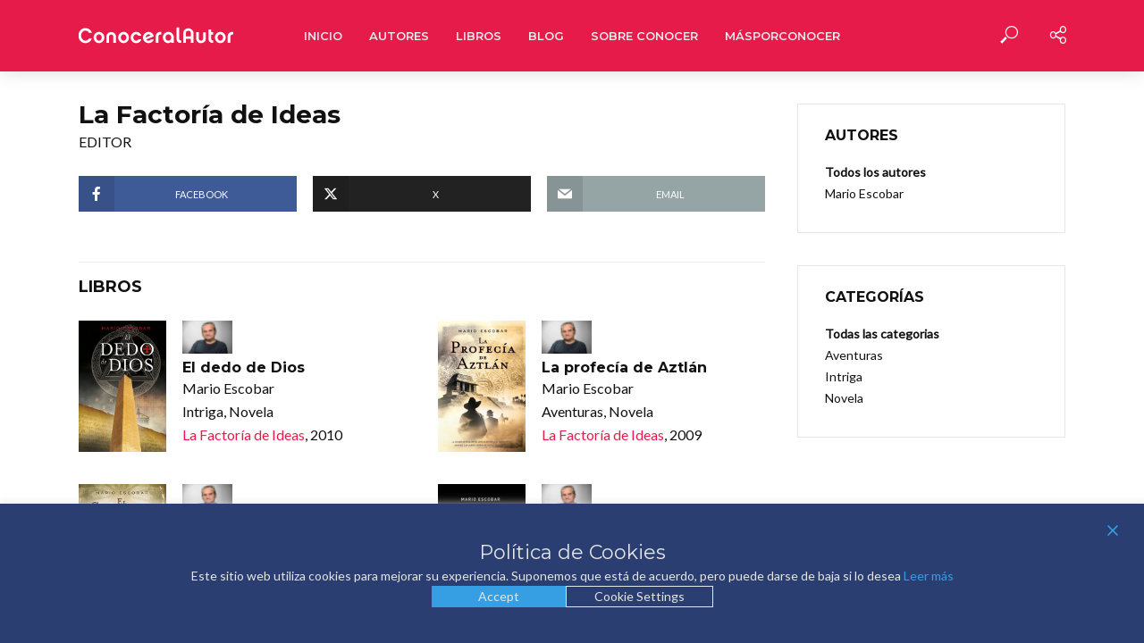

--- FILE ---
content_type: text/html; charset=UTF-8
request_url: https://conoceralautor.es/representantes/la-factoria-de-ideas/
body_size: 170596
content:
<!DOCTYPE html>
<html lang="es">
<head>
<meta charset="UTF-8">
<meta name="viewport" content="width=device-width,initial-scale=1.0">
<link rel="pingback" href="https://conoceralautor.es/xmlrpc.php">
<link rel="profile" href="https://gmpg.org/xfn/11" />
<meta name='robots' content='index, follow, max-image-preview:large, max-snippet:-1, max-video-preview:-1' />

	<!-- This site is optimized with the Yoast SEO plugin v26.7 - https://yoast.com/wordpress/plugins/seo/ -->
	<title>La Factoría de Ideas - Conocer Al Autor</title>
	<link rel="canonical" href="https://conoceralautor.es/representantes/la-factoria-de-ideas/" />
	<meta property="og:locale" content="es_ES" />
	<meta property="og:type" content="article" />
	<meta property="og:title" content="La Factoría de Ideas - Conocer Al Autor" />
	<meta property="og:url" content="https://conoceralautor.es/representantes/la-factoria-de-ideas/" />
	<meta property="og:site_name" content="Conocer Al Autor" />
	<meta property="article:publisher" content="https://www.facebook.com/profile.php?id=100063550272387" />
	<meta name="twitter:card" content="summary_large_image" />
	<meta name="twitter:site" content="@conoceralautor" />
	<script type="application/ld+json" class="yoast-schema-graph">{"@context":"https://schema.org","@graph":[{"@type":"WebPage","@id":"https://conoceralautor.es/representantes/la-factoria-de-ideas/","url":"https://conoceralautor.es/representantes/la-factoria-de-ideas/","name":"La Factoría de Ideas - Conocer Al Autor","isPartOf":{"@id":"https://conoceralautor.es/#website"},"datePublished":"2009-10-01T00:00:00+00:00","breadcrumb":{"@id":"https://conoceralautor.es/representantes/la-factoria-de-ideas/#breadcrumb"},"inLanguage":"es","potentialAction":[{"@type":"ReadAction","target":["https://conoceralautor.es/representantes/la-factoria-de-ideas/"]}]},{"@type":"BreadcrumbList","@id":"https://conoceralautor.es/representantes/la-factoria-de-ideas/#breadcrumb","itemListElement":[{"@type":"ListItem","position":1,"name":"Representantes","item":"https://conoceralautor.es/representantes/"},{"@type":"ListItem","position":2,"name":"La Factoría de Ideas"}]},{"@type":"WebSite","@id":"https://conoceralautor.es/#website","url":"https://conoceralautor.es/","name":"Conocer Al Autor","description":"Conocer al Autor es un proyecto de difusión y promoción de la creación en el ámbito iberoamericano organizado en torno a los comentarios audiovisuales que los autores realizan de su propia obra.","publisher":{"@id":"https://conoceralautor.es/#organization"},"potentialAction":[{"@type":"SearchAction","target":{"@type":"EntryPoint","urlTemplate":"https://conoceralautor.es/?s={search_term_string}"},"query-input":{"@type":"PropertyValueSpecification","valueRequired":true,"valueName":"search_term_string"}}],"inLanguage":"es"},{"@type":"Organization","@id":"https://conoceralautor.es/#organization","name":"Conocer Al Autor","url":"https://conoceralautor.es/","logo":{"@type":"ImageObject","inLanguage":"es","@id":"https://conoceralautor.es/#/schema/logo/image/","url":"https://conoceralautor.es/wp-content/uploads/logo_conocer-500.png","contentUrl":"https://conoceralautor.es/wp-content/uploads/logo_conocer-500.png","width":500,"height":500,"caption":"Conocer Al Autor"},"image":{"@id":"https://conoceralautor.es/#/schema/logo/image/"},"sameAs":["https://www.facebook.com/profile.php?id=100063550272387","https://x.com/conoceralautor"]}]}</script>
	<!-- / Yoast SEO plugin. -->


<link rel='dns-prefetch' href='//fonts.googleapis.com' />
<link rel="alternate" type="application/rss+xml" title="Conocer Al Autor &raquo; Feed" href="https://conoceralautor.es/feed/" />
<link rel="alternate" type="application/rss+xml" title="Conocer Al Autor &raquo; Feed de los comentarios" href="https://conoceralautor.es/comments/feed/" />
<link rel="alternate" title="oEmbed (JSON)" type="application/json+oembed" href="https://conoceralautor.es/wp-json/oembed/1.0/embed?url=https%3A%2F%2Fconoceralautor.es%2Frepresentantes%2Fla-factoria-de-ideas%2F" />
<link rel="alternate" title="oEmbed (XML)" type="text/xml+oembed" href="https://conoceralautor.es/wp-json/oembed/1.0/embed?url=https%3A%2F%2Fconoceralautor.es%2Frepresentantes%2Fla-factoria-de-ideas%2F&#038;format=xml" />
<style id='wp-img-auto-sizes-contain-inline-css' type='text/css'>
img:is([sizes=auto i],[sizes^="auto," i]){contain-intrinsic-size:3000px 1500px}
/*# sourceURL=wp-img-auto-sizes-contain-inline-css */
</style>
<style id='wp-emoji-styles-inline-css' type='text/css'>

	img.wp-smiley, img.emoji {
		display: inline !important;
		border: none !important;
		box-shadow: none !important;
		height: 1em !important;
		width: 1em !important;
		margin: 0 0.07em !important;
		vertical-align: -0.1em !important;
		background: none !important;
		padding: 0 !important;
	}
/*# sourceURL=wp-emoji-styles-inline-css */
</style>
<style id='wp-block-library-inline-css' type='text/css'>
:root{--wp-block-synced-color:#7a00df;--wp-block-synced-color--rgb:122,0,223;--wp-bound-block-color:var(--wp-block-synced-color);--wp-editor-canvas-background:#ddd;--wp-admin-theme-color:#007cba;--wp-admin-theme-color--rgb:0,124,186;--wp-admin-theme-color-darker-10:#006ba1;--wp-admin-theme-color-darker-10--rgb:0,107,160.5;--wp-admin-theme-color-darker-20:#005a87;--wp-admin-theme-color-darker-20--rgb:0,90,135;--wp-admin-border-width-focus:2px}@media (min-resolution:192dpi){:root{--wp-admin-border-width-focus:1.5px}}.wp-element-button{cursor:pointer}:root .has-very-light-gray-background-color{background-color:#eee}:root .has-very-dark-gray-background-color{background-color:#313131}:root .has-very-light-gray-color{color:#eee}:root .has-very-dark-gray-color{color:#313131}:root .has-vivid-green-cyan-to-vivid-cyan-blue-gradient-background{background:linear-gradient(135deg,#00d084,#0693e3)}:root .has-purple-crush-gradient-background{background:linear-gradient(135deg,#34e2e4,#4721fb 50%,#ab1dfe)}:root .has-hazy-dawn-gradient-background{background:linear-gradient(135deg,#faaca8,#dad0ec)}:root .has-subdued-olive-gradient-background{background:linear-gradient(135deg,#fafae1,#67a671)}:root .has-atomic-cream-gradient-background{background:linear-gradient(135deg,#fdd79a,#004a59)}:root .has-nightshade-gradient-background{background:linear-gradient(135deg,#330968,#31cdcf)}:root .has-midnight-gradient-background{background:linear-gradient(135deg,#020381,#2874fc)}:root{--wp--preset--font-size--normal:16px;--wp--preset--font-size--huge:42px}.has-regular-font-size{font-size:1em}.has-larger-font-size{font-size:2.625em}.has-normal-font-size{font-size:var(--wp--preset--font-size--normal)}.has-huge-font-size{font-size:var(--wp--preset--font-size--huge)}.has-text-align-center{text-align:center}.has-text-align-left{text-align:left}.has-text-align-right{text-align:right}.has-fit-text{white-space:nowrap!important}#end-resizable-editor-section{display:none}.aligncenter{clear:both}.items-justified-left{justify-content:flex-start}.items-justified-center{justify-content:center}.items-justified-right{justify-content:flex-end}.items-justified-space-between{justify-content:space-between}.screen-reader-text{border:0;clip-path:inset(50%);height:1px;margin:-1px;overflow:hidden;padding:0;position:absolute;width:1px;word-wrap:normal!important}.screen-reader-text:focus{background-color:#ddd;clip-path:none;color:#444;display:block;font-size:1em;height:auto;left:5px;line-height:normal;padding:15px 23px 14px;text-decoration:none;top:5px;width:auto;z-index:100000}html :where(.has-border-color){border-style:solid}html :where([style*=border-top-color]){border-top-style:solid}html :where([style*=border-right-color]){border-right-style:solid}html :where([style*=border-bottom-color]){border-bottom-style:solid}html :where([style*=border-left-color]){border-left-style:solid}html :where([style*=border-width]){border-style:solid}html :where([style*=border-top-width]){border-top-style:solid}html :where([style*=border-right-width]){border-right-style:solid}html :where([style*=border-bottom-width]){border-bottom-style:solid}html :where([style*=border-left-width]){border-left-style:solid}html :where(img[class*=wp-image-]){height:auto;max-width:100%}:where(figure){margin:0 0 1em}html :where(.is-position-sticky){--wp-admin--admin-bar--position-offset:var(--wp-admin--admin-bar--height,0px)}@media screen and (max-width:600px){html :where(.is-position-sticky){--wp-admin--admin-bar--position-offset:0px}}

/*# sourceURL=wp-block-library-inline-css */
</style><style id='global-styles-inline-css' type='text/css'>
:root{--wp--preset--aspect-ratio--square: 1;--wp--preset--aspect-ratio--4-3: 4/3;--wp--preset--aspect-ratio--3-4: 3/4;--wp--preset--aspect-ratio--3-2: 3/2;--wp--preset--aspect-ratio--2-3: 2/3;--wp--preset--aspect-ratio--16-9: 16/9;--wp--preset--aspect-ratio--9-16: 9/16;--wp--preset--color--black: #000000;--wp--preset--color--cyan-bluish-gray: #abb8c3;--wp--preset--color--white: #ffffff;--wp--preset--color--pale-pink: #f78da7;--wp--preset--color--vivid-red: #cf2e2e;--wp--preset--color--luminous-vivid-orange: #ff6900;--wp--preset--color--luminous-vivid-amber: #fcb900;--wp--preset--color--light-green-cyan: #7bdcb5;--wp--preset--color--vivid-green-cyan: #00d084;--wp--preset--color--pale-cyan-blue: #8ed1fc;--wp--preset--color--vivid-cyan-blue: #0693e3;--wp--preset--color--vivid-purple: #9b51e0;--wp--preset--color--vlog-acc: #e61b4a;--wp--preset--color--vlog-meta: #999999;--wp--preset--color--vlog-txt: #111111;--wp--preset--color--vlog-bg: #ffffff;--wp--preset--color--vlog-highlight-txt: #ffffff;--wp--preset--color--vlog-highlight-bg: #34495e;--wp--preset--gradient--vivid-cyan-blue-to-vivid-purple: linear-gradient(135deg,rgb(6,147,227) 0%,rgb(155,81,224) 100%);--wp--preset--gradient--light-green-cyan-to-vivid-green-cyan: linear-gradient(135deg,rgb(122,220,180) 0%,rgb(0,208,130) 100%);--wp--preset--gradient--luminous-vivid-amber-to-luminous-vivid-orange: linear-gradient(135deg,rgb(252,185,0) 0%,rgb(255,105,0) 100%);--wp--preset--gradient--luminous-vivid-orange-to-vivid-red: linear-gradient(135deg,rgb(255,105,0) 0%,rgb(207,46,46) 100%);--wp--preset--gradient--very-light-gray-to-cyan-bluish-gray: linear-gradient(135deg,rgb(238,238,238) 0%,rgb(169,184,195) 100%);--wp--preset--gradient--cool-to-warm-spectrum: linear-gradient(135deg,rgb(74,234,220) 0%,rgb(151,120,209) 20%,rgb(207,42,186) 40%,rgb(238,44,130) 60%,rgb(251,105,98) 80%,rgb(254,248,76) 100%);--wp--preset--gradient--blush-light-purple: linear-gradient(135deg,rgb(255,206,236) 0%,rgb(152,150,240) 100%);--wp--preset--gradient--blush-bordeaux: linear-gradient(135deg,rgb(254,205,165) 0%,rgb(254,45,45) 50%,rgb(107,0,62) 100%);--wp--preset--gradient--luminous-dusk: linear-gradient(135deg,rgb(255,203,112) 0%,rgb(199,81,192) 50%,rgb(65,88,208) 100%);--wp--preset--gradient--pale-ocean: linear-gradient(135deg,rgb(255,245,203) 0%,rgb(182,227,212) 50%,rgb(51,167,181) 100%);--wp--preset--gradient--electric-grass: linear-gradient(135deg,rgb(202,248,128) 0%,rgb(113,206,126) 100%);--wp--preset--gradient--midnight: linear-gradient(135deg,rgb(2,3,129) 0%,rgb(40,116,252) 100%);--wp--preset--font-size--small: 12.8px;--wp--preset--font-size--medium: 20px;--wp--preset--font-size--large: 22.4px;--wp--preset--font-size--x-large: 42px;--wp--preset--font-size--normal: 16px;--wp--preset--font-size--huge: 28.8px;--wp--preset--spacing--20: 0.44rem;--wp--preset--spacing--30: 0.67rem;--wp--preset--spacing--40: 1rem;--wp--preset--spacing--50: 1.5rem;--wp--preset--spacing--60: 2.25rem;--wp--preset--spacing--70: 3.38rem;--wp--preset--spacing--80: 5.06rem;--wp--preset--shadow--natural: 6px 6px 9px rgba(0, 0, 0, 0.2);--wp--preset--shadow--deep: 12px 12px 50px rgba(0, 0, 0, 0.4);--wp--preset--shadow--sharp: 6px 6px 0px rgba(0, 0, 0, 0.2);--wp--preset--shadow--outlined: 6px 6px 0px -3px rgb(255, 255, 255), 6px 6px rgb(0, 0, 0);--wp--preset--shadow--crisp: 6px 6px 0px rgb(0, 0, 0);}:where(.is-layout-flex){gap: 0.5em;}:where(.is-layout-grid){gap: 0.5em;}body .is-layout-flex{display: flex;}.is-layout-flex{flex-wrap: wrap;align-items: center;}.is-layout-flex > :is(*, div){margin: 0;}body .is-layout-grid{display: grid;}.is-layout-grid > :is(*, div){margin: 0;}:where(.wp-block-columns.is-layout-flex){gap: 2em;}:where(.wp-block-columns.is-layout-grid){gap: 2em;}:where(.wp-block-post-template.is-layout-flex){gap: 1.25em;}:where(.wp-block-post-template.is-layout-grid){gap: 1.25em;}.has-black-color{color: var(--wp--preset--color--black) !important;}.has-cyan-bluish-gray-color{color: var(--wp--preset--color--cyan-bluish-gray) !important;}.has-white-color{color: var(--wp--preset--color--white) !important;}.has-pale-pink-color{color: var(--wp--preset--color--pale-pink) !important;}.has-vivid-red-color{color: var(--wp--preset--color--vivid-red) !important;}.has-luminous-vivid-orange-color{color: var(--wp--preset--color--luminous-vivid-orange) !important;}.has-luminous-vivid-amber-color{color: var(--wp--preset--color--luminous-vivid-amber) !important;}.has-light-green-cyan-color{color: var(--wp--preset--color--light-green-cyan) !important;}.has-vivid-green-cyan-color{color: var(--wp--preset--color--vivid-green-cyan) !important;}.has-pale-cyan-blue-color{color: var(--wp--preset--color--pale-cyan-blue) !important;}.has-vivid-cyan-blue-color{color: var(--wp--preset--color--vivid-cyan-blue) !important;}.has-vivid-purple-color{color: var(--wp--preset--color--vivid-purple) !important;}.has-black-background-color{background-color: var(--wp--preset--color--black) !important;}.has-cyan-bluish-gray-background-color{background-color: var(--wp--preset--color--cyan-bluish-gray) !important;}.has-white-background-color{background-color: var(--wp--preset--color--white) !important;}.has-pale-pink-background-color{background-color: var(--wp--preset--color--pale-pink) !important;}.has-vivid-red-background-color{background-color: var(--wp--preset--color--vivid-red) !important;}.has-luminous-vivid-orange-background-color{background-color: var(--wp--preset--color--luminous-vivid-orange) !important;}.has-luminous-vivid-amber-background-color{background-color: var(--wp--preset--color--luminous-vivid-amber) !important;}.has-light-green-cyan-background-color{background-color: var(--wp--preset--color--light-green-cyan) !important;}.has-vivid-green-cyan-background-color{background-color: var(--wp--preset--color--vivid-green-cyan) !important;}.has-pale-cyan-blue-background-color{background-color: var(--wp--preset--color--pale-cyan-blue) !important;}.has-vivid-cyan-blue-background-color{background-color: var(--wp--preset--color--vivid-cyan-blue) !important;}.has-vivid-purple-background-color{background-color: var(--wp--preset--color--vivid-purple) !important;}.has-black-border-color{border-color: var(--wp--preset--color--black) !important;}.has-cyan-bluish-gray-border-color{border-color: var(--wp--preset--color--cyan-bluish-gray) !important;}.has-white-border-color{border-color: var(--wp--preset--color--white) !important;}.has-pale-pink-border-color{border-color: var(--wp--preset--color--pale-pink) !important;}.has-vivid-red-border-color{border-color: var(--wp--preset--color--vivid-red) !important;}.has-luminous-vivid-orange-border-color{border-color: var(--wp--preset--color--luminous-vivid-orange) !important;}.has-luminous-vivid-amber-border-color{border-color: var(--wp--preset--color--luminous-vivid-amber) !important;}.has-light-green-cyan-border-color{border-color: var(--wp--preset--color--light-green-cyan) !important;}.has-vivid-green-cyan-border-color{border-color: var(--wp--preset--color--vivid-green-cyan) !important;}.has-pale-cyan-blue-border-color{border-color: var(--wp--preset--color--pale-cyan-blue) !important;}.has-vivid-cyan-blue-border-color{border-color: var(--wp--preset--color--vivid-cyan-blue) !important;}.has-vivid-purple-border-color{border-color: var(--wp--preset--color--vivid-purple) !important;}.has-vivid-cyan-blue-to-vivid-purple-gradient-background{background: var(--wp--preset--gradient--vivid-cyan-blue-to-vivid-purple) !important;}.has-light-green-cyan-to-vivid-green-cyan-gradient-background{background: var(--wp--preset--gradient--light-green-cyan-to-vivid-green-cyan) !important;}.has-luminous-vivid-amber-to-luminous-vivid-orange-gradient-background{background: var(--wp--preset--gradient--luminous-vivid-amber-to-luminous-vivid-orange) !important;}.has-luminous-vivid-orange-to-vivid-red-gradient-background{background: var(--wp--preset--gradient--luminous-vivid-orange-to-vivid-red) !important;}.has-very-light-gray-to-cyan-bluish-gray-gradient-background{background: var(--wp--preset--gradient--very-light-gray-to-cyan-bluish-gray) !important;}.has-cool-to-warm-spectrum-gradient-background{background: var(--wp--preset--gradient--cool-to-warm-spectrum) !important;}.has-blush-light-purple-gradient-background{background: var(--wp--preset--gradient--blush-light-purple) !important;}.has-blush-bordeaux-gradient-background{background: var(--wp--preset--gradient--blush-bordeaux) !important;}.has-luminous-dusk-gradient-background{background: var(--wp--preset--gradient--luminous-dusk) !important;}.has-pale-ocean-gradient-background{background: var(--wp--preset--gradient--pale-ocean) !important;}.has-electric-grass-gradient-background{background: var(--wp--preset--gradient--electric-grass) !important;}.has-midnight-gradient-background{background: var(--wp--preset--gradient--midnight) !important;}.has-small-font-size{font-size: var(--wp--preset--font-size--small) !important;}.has-medium-font-size{font-size: var(--wp--preset--font-size--medium) !important;}.has-large-font-size{font-size: var(--wp--preset--font-size--large) !important;}.has-x-large-font-size{font-size: var(--wp--preset--font-size--x-large) !important;}
/*# sourceURL=global-styles-inline-css */
</style>

<style id='classic-theme-styles-inline-css' type='text/css'>
/*! This file is auto-generated */
.wp-block-button__link{color:#fff;background-color:#32373c;border-radius:9999px;box-shadow:none;text-decoration:none;padding:calc(.667em + 2px) calc(1.333em + 2px);font-size:1.125em}.wp-block-file__button{background:#32373c;color:#fff;text-decoration:none}
/*# sourceURL=/wp-includes/css/classic-themes.min.css */
</style>
<link rel='stylesheet' id='mks_shortcodes_simple_line_icons-css' href='https://conoceralautor.es/wp-content/plugins/meks-flexible-shortcodes/css/simple-line/simple-line-icons.css?ver=1.3.8' type='text/css' media='screen' />
<link rel='stylesheet' id='mks_shortcodes_css-css' href='https://conoceralautor.es/wp-content/plugins/meks-flexible-shortcodes/css/style.css?ver=1.3.8' type='text/css' media='screen' />
<link rel='stylesheet' id='vlog-fonts-css' href='https://fonts.googleapis.com/css?family=Lato%3A400%7CMontserrat%3A400%2C700%2C600&#038;subset=latin&#038;ver=2.5.1' type='text/css' media='all' />
<link rel='stylesheet' id='vlog-main-css' href='https://conoceralautor.es/wp-content/themes/vlog/assets/css/min.css?ver=2.5.1' type='text/css' media='all' />
<style id='vlog-main-inline-css' type='text/css'>
body,#cancel-comment-reply-link,.vlog-wl-action .vlog-button,.vlog-actions-menu .vlog-action-login a {color: #111111;font-family: 'Lato';font-weight: 400;}.vlog-body-box{background-color:#ffffff;}h1, h2, h3, h4, h5, h6,.h1, .h2, .h3, .h4, .h5, .h6,blockquote,.vlog-comments .url,.comment-author b,.vlog-site-header .site-title a,.entry-content thead td,#bbpress-forums .bbp-forum-title, #bbpress-forums .bbp-topic-permalink,.wp-block-cover .wp-block-cover-image-text, .wp-block-cover .wp-block-cover-text, .wp-block-cover h2, .wp-block-cover-image .wp-block-cover-image-text, .wp-block-cover-image .wp-block-cover-text, .wp-block-cover-image h2 {font-family: 'Montserrat';font-weight: 700;}.vlog-site-header a,.dl-menuwrapper li a{font-family: 'Montserrat';font-weight: 600;}body{font-size: 1.6rem;}.entry-headline.h4{font-size: 1.8rem;}.vlog-site-header .vlog-main-nav li a{font-size: 1.3rem;}.vlog-sidebar, .vlog-site-footer p, .vlog-lay-b .entry-content p, .vlog-lay-c .entry-content p, .vlog-lay-d .entry-content p, .vlog-lay-e .entry-content p{font-size: 1.4rem;}.widget .widget-title{font-size: 1.6rem;}.vlog-mod-head .vlog-mod-title h4{font-size: 1.8rem;}h1, .h1 {font-size: 2.8rem;}h2, .h2 {font-size: 2.4rem;}h3, .h3 {font-size: 2.0rem;}h4, .h4, .vlog-no-sid .vlog-lay-d .h5, .vlog-no-sid .vlog-lay-e .h5, .vlog-no-sid .vlog-lay-f .h5 {font-size: 1.8rem;}h5, .h5, .vlog-no-sid .vlog-lay-g .h6 {font-size: 1.6rem;}h6, .h6 {font-size: 1.4rem;}.h7{font-size: 1.3rem;}.entry-headline h4{font-size: 1.8rem;}.meta-item{font-size: 1.2rem;}.vlog-top-bar,.vlog-top-bar .sub-menu{background-color: #34495e;}.vlog-top-bar ul li a,.vlog-site-date{color: #8b97a3;}.vlog-top-bar ul li:hover > a{color: #ffffff;}.vlog-header-middle{height: 80px;}.vlog-header-middle .site-title img{max-height: 80px;}.vlog-site-header,.vlog-header-shadow .vlog-header-wrapper,.vlog-site-header .vlog-main-nav .sub-menu,.vlog-actions-button .sub-menu,.vlog-site-header .vlog-main-nav > li:hover > a,.vlog-actions-button:hover > span,.vlog-action-search.active.vlog-actions-button > span,.vlog-actions-search input[type=text]:focus,.vlog-responsive-header,.dl-menuwrapper .dl-menu{background-color: #e61b4a;}.vlog-site-header,.vlog-site-header .entry-title a,.vlog-site-header a,.vlog-custom-cart,.dl-menuwrapper li a,.vlog-site-header .vlog-search-form input[type=text],.vlog-responsive-header,.vlog-responsive-header a.vlog-responsive-header .entry-title a,.dl-menuwrapper button,.vlog-remove-wl, .vlog-remove-ll {color: #fefefe;}.vlog-main-nav .sub-menu li:hover > a,.vlog-main-nav > .current_page_item > a,.vlog-main-nav .current-menu-item > a,.vlog-main-nav li:not(.menu-item-has-children):hover > a,.vlog-actions-button.vlog-action-search:hover span,.vlog-actions-button.vlog-cart-icon:hover a,.dl-menuwrapper li a:focus,.dl-menuwrapper li a:hover,.dl-menuwrapper button:hover,.vlog-main-nav .vlog-mega-menu .entry-title a:hover,.vlog-menu-posts .entry-title a:hover,.vlog-menu-posts .vlog-remove-wl:hover{color: #e61b4a;}.vlog-site-header .vlog-search-form input[type=text]::-webkit-input-placeholder { color: #fefefe;}.vlog-site-header .vlog-search-form input[type=text]::-moz-placeholder {color: #fefefe;}.vlog-site-header .vlog-search-form input[type=text]:-ms-input-placeholder {color: #fefefe;}.vlog-watch-later-count{background-color: #e61b4a;}.pulse{-webkit-box-shadow: 0 0 0 0 #f0f0f0, 0 0 0 0 rgba(230,27,74,0.7);box-shadow: 0 0 0 0 #f0f0f0, 0 0 0 0 rgba(230,27,74,0.7);}.vlog-header-bottom{background: #f6f6f6;}.vlog-header-bottom,.vlog-header-bottom .entry-title a,.vlog-header-bottom a,.vlog-header-bottom .vlog-search-form input[type=text]{color: #111111;}.vlog-header-bottom .vlog-main-nav .sub-menu li:hover > a, .vlog-header-bottom .vlog-main-nav > .current_page_item > a, .vlog-header-bottom .vlog-main-nav .current-menu-item > a, .vlog-header-bottom .vlog-main-nav li:not(.menu-item-has-children):hover > a, .vlog-header-bottom .vlog-actions-button.vlog-action-search:hover span,.vlog-header-bottom .entry-title a:hover,.vlog-header-bottom .vlog-remove-wl:hover,.vlog-header-bottom .vlog-mega-menu .entry-title a:hover{color: #9b59b6;}.vlog-header-bottom li:hover a,.vlog-header-bottom li:hover > span{color: #111111;}.vlog-header-bottom .vlog-search-form input[type=text]::-webkit-input-placeholder { color: #fefefe;}.vlog-header-bottom .vlog-search-form input[type=text]::-moz-placeholder {color: #fefefe;}.vlog-header-bottom .vlog-search-form input[type=text]:-ms-input-placeholder {color: #fefefe;}.vlog-header-bottom .vlog-watch-later-count{background-color: #9b59b6;}.vlog-header-bottom .pulse{-webkit-box-shadow: 0 0 0 0 #f0f0f0, 0 0 0 0 rgba(155,89,182,0.7);box-shadow: 0 0 0 0 #f0f0f0, 0 0 0 0 rgba(155,89,182,0.7);}.vlog-sticky-header.vlog-site-header,.vlog-sticky-header.vlog-site-header .vlog-main-nav .sub-menu,.vlog-sticky-header .vlog-actions-button .sub-menu,.vlog-sticky-header.vlog-site-header .vlog-main-nav > li:hover > a,.vlog-sticky-header .vlog-actions-button:hover > span,.vlog-sticky-header .vlog-action-search.active.vlog-actions-button > span,.vlog-sticky-header .vlog-actions-search input[type=text]:focus{background-color: #e61b4a;}.vlog-sticky-header,.vlog-sticky-header .entry-title a,.vlog-sticky-header a,.vlog-sticky-header .vlog-search-form input[type=text],.vlog-sticky-header.vlog-site-header a{color: #ffffff;}.vlog-sticky-header .vlog-main-nav .sub-menu li:hover > a,.vlog-sticky-header .vlog-main-nav > .current_page_item > a,.vlog-sticky-header .vlog-main-nav li:not(.menu-item-has-children):hover > a,.vlog-sticky-header .vlog-actions-button.vlog-action-search:hover span,.vlog-sticky-header.vlog-header-bottom .vlog-main-nav .current-menu-item > a,.vlog-sticky-header.vlog-header-bottom .entry-title a:hover,.vlog-sticky-header.vlog-header-bottom.vlog-remove-wl:hover,.vlog-sticky-header .vlog-main-nav .vlog-mega-menu .entry-title a:hover,.vlog-sticky-header .vlog-menu-posts .entry-title a:hover,.vlog-sticky-header .vlog-menu-posts .vlog-remove-wl:hover {color: #444444;}.vlog-header-bottom .vlog-search-form input[type=text]::-webkit-input-placeholder { color: #ffffff;}.vlog-header-bottom .vlog-search-form input[type=text]::-moz-placeholder {color: #ffffff;}.vlog-header-bottom .vlog-search-form input[type=text]:-ms-input-placeholder {color: #ffffff;}.vlog-sticky-header .vlog-watch-later-count{background-color: #444444;}.vlog-sticky-header .pulse{-webkit-box-shadow: 0 0 0 0 #f0f0f0, 0 0 0 0 rgba(68,68,68,0.7);box-shadow: 0 0 0 0 #f0f0f0, 0 0 0 0 rgba(68,68,68,0.7);}a{color: #e61b4a; }.meta-item,.meta-icon,.meta-comments a,.vlog-prev-next-nav .vlog-pn-ico,.comment-metadata a,.widget_calendar table caption,.widget_archive li,.widget_recent_comments li,.rss-date,.widget_rss cite,.widget_tag_cloud a:after,.widget_recent_entries li .post-date,.meta-tags a:after,.bbp-forums .bbp-forum-freshness a,#vlog-video-sticky-close{color: #999999; }.vlog-pagination .dots:hover, .vlog-pagination a, .vlog-post .entry-category a:hover,a.meta-icon:hover,.meta-comments:hover,.meta-comments:hover a,.vlog-prev-next-nav a,.widget_tag_cloud a,.widget_calendar table tfoot tr td a,.vlog-button-search,.meta-tags a,.vlog-all-link:hover,.vlog-sl-item:hover,.entry-content-single .meta-tags a:hover,#bbpress-forums .bbp-forum-title, #bbpress-forums .bbp-topic-permalink{color: #111111; }.vlog-count,.vlog-button,.vlog-pagination .vlog-button,.vlog-pagination .vlog-button:hover,.vlog-listen-later-count,.vlog-cart-icon a .vlog-cart-count,a.page-numbers:hover,.widget_calendar table tbody td a,.vlog-load-more a,.vlog-next a,.vlog-prev a,.vlog-pagination .next,.vlog-pagination .prev,.mks_author_link,.mks_read_more a,.vlog-wl-action .vlog-button,body .mejs-controls .mejs-time-rail .mejs-time-current,.vlog-link-pages a,body a.llms-button-action {background-color: #e61b4a;}body a.llms-button-action:hover {background-color: #e61b4a;color: #fff;}.vlog-pagination .uil-ripple-css div:nth-of-type(1),.vlog-pagination .uil-ripple-css div:nth-of-type(2),blockquote{border-color: #e61b4a;}.entry-content-single a,#bbpress-forums .bbp-forum-title:hover, #bbpress-forums .bbp-topic-permalink:hover{color: #e61b4a;}.entry-content-single a:not(.wp-block-button__link):hover,.textwidget a:hover{color: #111111;}.vlog-site-content,.vlog-content .entry-content-single a.vlog-popup-img,.vlog-format-content.vlog-sticky-video{ background: #ffffff;}.vlog-content .entry-content-single a.vlog-popup-img{color: #ffffff;}h1,h2,h3,h4,h5,h6,.h1, .h2, .h3, .h4, .h5, .h6,.entry-title a,.vlog-comments .url,.rsswidget:hover,.vlog-format-inplay .entry-category a:hover,.vlog-format-inplay .meta-comments a:hover,.vlog-format-inplay .action-item,.vlog-format-inplay .entry-title a,.vlog-format-inplay .entry-title a:hover { color: #111111;}.widget ul li a{color: #111111;}.widget ul li a:hover,.entry-title a:hover,.widget .vlog-search-form .vlog-button-search:hover,.bypostauthor .comment-body .fn:before,.vlog-comments .url:hover,#cancel-comment-reply-link,.widget_tag_cloud a:hover,.meta-tags a:hover,.vlog-remove-wl:hover{color: #e61b4a;}.entry-content p{color: #111111;}.widget_calendar #today:after{background: rgba(17,17,17,0.1)}.vlog-button,.vlog-button a,.vlog-pagination .vlog-button,.vlog-pagination .next,.vlog-pagination .prev,a.page-numbers:hover,.widget_calendar table tbody td a,.vlog-featured-info-2 .entry-title a,.vlog-load-more a,.vlog-next a,.vlog-prev a,.mks_author_link,.mks_read_more a,.vlog-wl-action .vlog-button,.vlog-link-pages a,.vlog-link-pages a:hover{color: #FFF;}#cancel-comment-reply-link, .comment-reply-link, .vlog-rm,.vlog-mod-actions .vlog-all-link,.vlog-slider-controls .owl-next, .vlog-slider-controls .owl-prev {color: #e61b4a; border-color: rgba(230,27,74,0.7)}.vlog-mod-actions .vlog-all-link:hover,.vlog-slider-controls .owl-next:hover, .vlog-slider-controls .owl-prev:hover {color: #111111; border-color: rgba(17,17,17,0.7)}.comment-reply-link:hover,.vlog-rm:hover,a.button.product_type_simple.add_to_cart_button:hover,a.added_to_cart:hover,#cancel-comment-reply-link:hover{color: #111111;border-color: #111111;}.entry-content .wp-block-button__link,.wp-block-search__button{background: #e61b4a; color: #ffffff;}.wp-block-button__link:hover,.wp-block-search__button:hover{color: #ffffff;}.wp-block-separator{border-color: rgba(17,17,17,0.2);border-bottom-width: 1px;}.wp-block-calendar tfoot a{color: #e61b4a; }.vlog-highlight .entry-category,.vlog-highlight .entry-category a,.vlog-highlight .meta-item a,.vlog-highlight .meta-item span,.vlog-highlight .meta-item,.vlog-highlight.widget_tag_cloud a:hover{color: rgba(255,255,255,0.5);}.vlog-highlight {background: #34495e;color: #ffffff;border: none;}.vlog-highlight .widget-title{border-bottom-color: rgba(255,255,255,0.1);}.vlog-highlight .entry-title,.vlog-highlight .entry-category a:hover,.vlog-highlight .action-item,.vlog-highlight .meta-item a:hover,.vlog-highlight .widget-title span,.vlog-highlight .entry-title a,.widget.vlog-highlight ul li a,.vlog-highlight.widget_calendar table tfoot tr td a,.vlog-highlight .widget_tag_cloud a{color: #ffffff;}.vlog-highlight .widget_calendar #today:after{ background: rgba(255,255,255,0.1);}.widget.vlog-highlightinput[type=number], .widget.vlog-highlight input[type=text], .widget.vlog-highlight input[type=email], .widget.vlog-highlight input[type=url], .widget.vlog-highlight input[type=tel], .widget.vlog-highlight input[type=date], .widget.vlog-highlight input[type=password], .widget.vlog-highlight select, .widget.vlog-highlight textarea{background: #FFF;color: #111;border-color: rgba(255,255,255,0.1);}.vlog-highlight .vlog-button-search{color:#111;}.vlog-bg-box,.author .vlog-mod-desc,.vlog-bg{background: rgba(17,17,17,0.05);}.vlog-pagination .current{background: rgba(17,17,17,0.1);}.vlog-site-footer{background: #34495e;color: #ffffff;}.vlog-site-footer .widget-title,.vlog-site-footer .widget_calendar table tbody td a,.vlog-site-footer .widget_calendar table tfoot tr td a,.vlog-site-footer .widget.mks_author_widget h3,.vlog-site-footer.mks_author_link,.vlog-site-footer .vlog-button:hover,.vlog-site-footer .meta-item a:hover,.vlog-site-footer .entry-category a:hover {color: #ffffff;}.vlog-site-footer a,.vlog-site-footer ul li a,.vlog-site-footer .widget_calendar table tbody td a:hover,.vlog-site-footer .widget_calendar table tfoot tr td a:hover{color: rgba(255,255,255,0.8);}.vlog-site-footer .meta-item a,.vlog-site-footer .meta-item .meta-icon,.vlog-site-footer .widget_recent_entries li .post-date,.vlog-site-footer .meta-item{color: rgba(255,255,255,0.5);}.vlog-site-footer .meta-comments:hover,.vlog-site-footer ul li a:hover,.vlog-site-footer a:hover{color: #ffffff;}.vlog-site-footer .widget .vlog-count,.vlog-site-footer .widget_calendar table tbody td a,.vlog-site-footer a.mks_author_link,.vlog-site-footer a.mks_author_link:hover,.vlog-site-footer .widget_calendar table tbody td a:hover{color: #34495e;background: #ffffff;}.vlog-site-footer .widget .vlog-search-form input[type=text],.vlog-site-footer select{ background: #FFF; color: #111; border:#ffffff;}.vlog-site-footer .widget .vlog-search-form .vlog-button-search{color: #111;}.vlog-site-footer .vlog-mod-actions .vlog-all-link, .vlog-site-footer .vlog-slider-controls .owl-next, .vlog-site-footer .vlog-slider-controls .owl-prev{ color: rgba(255,255,255,0.8); border-color:rgba(255,255,255,0.8);}.vlog-site-footer .vlog-mod-actions .vlog-all-link:hover, .vlog-site-footer .vlog-slider-controls .owl-next:hover, .vlog-site-footer .vlog-slider-controls .owl-prev:hover{ color: rgba(255,255,255,1); border-color:rgba(255,255,255,1);}.entry-content-single ul > li:before,.vlog-comments .comment-content ul > li:before{color: #e61b4a;}input[type=number], input[type=text], input[type=email],input[type=search], input[type=url], input[type=tel], input[type=date], input[type=password], select, textarea,.widget,.vlog-comments,.comment-list,.comment .comment-respond,.widget .vlog-search-form input[type=text],.vlog-content .vlog-prev-next-nav,.vlog-wl-action,.vlog-mod-desc .vlog-search-form,.entry-content table,.entry-content td, .entry-content th,.entry-content-single table,.entry-content-single td, .entry-content-single th,.vlog-comments table,.vlog-comments td, .vlog-comments th,.wp-block-calendar tfoot{border-color: rgba(17,17,17,0.1);}input[type=number]:focus, input[type=text]:focus, input[type=email]:focus, input[type=url]:focus, input[type=tel]:focus, input[type=date]:focus, input[type=password]:focus, select:focus, textarea:focus{border-color: rgba(17,17,17,0.3);}input[type=number], input[type=text], input[type=email], input[type=url], input[type=tel], input[type=date], input[type=password], select, textarea{background-color: rgba(17,17,17,0.03);}body div.wpforms-container-full .wpforms-form input, body div.wpforms-container-full .wpforms-form select, body div.wpforms-container-full .wpforms-form textarea {background-color: rgba(17,17,17,0.03) !important; border-color: rgba(17,17,17,0.1) !important;}.vlog-button,input[type="submit"],.woocommerce-product-search button[type="submit"],.wpcf7-submit,input[type="button"],body div.wpforms-container-full .wpforms-form input[type=submit], body div.wpforms-container-full .wpforms-form button[type=submit], body div.wpforms-container-full .wpforms-form .wpforms-page-button,body div.wpforms-container-full .wpforms-form input[type=submit]:hover, body div.wpforms-container-full .wpforms-form button[type=submit]:hover, body div.wpforms-container-full .wpforms-form .wpforms-page-button:hover {background-color: #e61b4a;}.vlog-comments .comment-content{color: rgba(17,17,17,0.8);}li.bypostauthor > .comment-body,.vlog-rm {border-color: #e61b4a;}.vlog-ripple-circle{stroke: #e61b4a;}.vlog-cover-bg,.vlog-featured-2 .vlog-featured-item,.vlog-featured-3 .vlog-featured-item,.vlog-featured-4 .owl-item,.vlog-featured-5{height: 500px;}.vlog-fa-5-wrapper{height: 428px;}.vlog-fa-5-wrapper .fa-item{height: 178px;}.vlog-cover:before, .vlog-cover:after{ display:none; }.vlog-featured-3 .vlog-cover img { opacity: 1; }div.bbp-submit-wrapper button, #bbpress-forums #bbp-your-profile fieldset.submit button{color:#FFF;background-color: #e61b4a;}.vlog-breadcrumbs a:hover{color: #111111;}.vlog-breadcrumbs{ border-bottom: 1px solid rgba(17,17,17,0.1);}.vlog-special-tag-label{background-color: rgba(230,27,74,0.5);}.vlog-special-tag-label{background-color: rgba(230,27,74,0.5);}.entry-image:hover .vlog-special-tag-label{background-color: rgba(230,27,74,0.8);}.vlog-format-inplay .entry-category a,.vlog-format-inplay .action-item:hover,.vlog-featured .vlog-format-inplay .meta-icon,.vlog-featured .vlog-format-inplay .meta-item,.vlog-format-inplay .meta-comments a,.vlog-featured-2 .vlog-format-inplay .entry-category a,.vlog-featured-2 .vlog-format-inplay .action-item:hover,.vlog-featured-2 .vlog-format-inplay .meta-icon,.vlog-featured-2 .vlog-format-inplay .meta-item,.vlog-featured-2 .vlog-format-inplay .meta-comments a{color: rgba(17,17,17,0.7);}.site-title{text-transform: uppercase;}.site-description{text-transform: uppercase;}.vlog-site-header{text-transform: uppercase;}.vlog-top-bar{text-transform: uppercase;}.entry-title{text-transform: none;}.entry-category a{text-transform: uppercase;}.vlog-mod-title, comment-author .fn{text-transform: uppercase;}.widget-title{text-transform: uppercase;}.has-small-font-size{ font-size: 1.1rem;}.has-large-font-size{ font-size: 1.8rem;}.has-huge-font-size{ font-size: 2.1rem;}@media(min-width: 768px){.has-small-font-size{ font-size: 1.2rem;}.has-normal-font-size{ font-size: 1.6rem;}.has-large-font-size{ font-size: 2.2rem;}.has-huge-font-size{ font-size: 2.8rem;}}.has-vlog-acc-background-color{ background-color: #e61b4a;}.has-vlog-acc-color{ color: #e61b4a;}.has-vlog-meta-background-color{ background-color: #999999;}.has-vlog-meta-color{ color: #999999;}.has-vlog-txt-background-color{ background-color: #111111;}.has-vlog-txt-color{ color: #111111;}.has-vlog-bg-background-color{ background-color: #ffffff;}.has-vlog-bg-color{ color: #ffffff;}.has-vlog-highlight-txt-background-color{ background-color: #ffffff;}.has-vlog-highlight-txt-color{ color: #ffffff;}.has-vlog-highlight-bg-background-color{ background-color: #34495e;}.has-vlog-highlight-bg-color{ color: #34495e;}
/*# sourceURL=vlog-main-inline-css */
</style>
<link rel='stylesheet' id='vlog_child_load_scripts-css' href='https://conoceralautor.es/wp-content/themes/vlog-child/style.css?ver=2.5.1' type='text/css' media='screen' />
<link rel='stylesheet' id='meks-ads-widget-css' href='https://conoceralautor.es/wp-content/plugins/meks-easy-ads-widget/css/style.css?ver=2.0.9' type='text/css' media='all' />
<link rel='stylesheet' id='meks_instagram-widget-styles-css' href='https://conoceralautor.es/wp-content/plugins/meks-easy-instagram-widget/css/widget.css?ver=6.9' type='text/css' media='all' />
<link rel='stylesheet' id='meks-flickr-widget-css' href='https://conoceralautor.es/wp-content/plugins/meks-simple-flickr-widget/css/style.css?ver=1.3' type='text/css' media='all' />
<link rel='stylesheet' id='meks-author-widget-css' href='https://conoceralautor.es/wp-content/plugins/meks-smart-author-widget/css/style.css?ver=1.1.5' type='text/css' media='all' />
<link rel='stylesheet' id='meks-social-widget-css' href='https://conoceralautor.es/wp-content/plugins/meks-smart-social-widget/css/style.css?ver=1.6.5' type='text/css' media='all' />
<link rel='stylesheet' id='meks-themeforest-widget-css' href='https://conoceralautor.es/wp-content/plugins/meks-themeforest-smart-widget/css/style.css?ver=1.6' type='text/css' media='all' />
<link rel='stylesheet' id='meks_ess-main-css' href='https://conoceralautor.es/wp-content/plugins/meks-easy-social-share/assets/css/main.css?ver=1.3' type='text/css' media='all' />
<script type="text/javascript" src="https://conoceralautor.es/wp-includes/js/jquery/jquery.min.js?ver=3.7.1" id="jquery-core-js"></script>
<script type="text/javascript" src="https://conoceralautor.es/wp-includes/js/jquery/jquery-migrate.min.js?ver=3.4.1" id="jquery-migrate-js"></script>
<link rel="https://api.w.org/" href="https://conoceralautor.es/wp-json/" /><link rel="EditURI" type="application/rsd+xml" title="RSD" href="https://conoceralautor.es/xmlrpc.php?rsd" />
<meta name="generator" content="WordPress 6.9" />
<link rel='shortlink' href='https://conoceralautor.es/?p=2610' />
<meta name="generator" content="Redux 4.5.10" /><link rel="icon" href="https://conoceralautor.es/wp-content/uploads/cropped-logo_conocer-500-32x32.png" sizes="32x32" />
<link rel="icon" href="https://conoceralautor.es/wp-content/uploads/cropped-logo_conocer-500-192x192.png" sizes="192x192" />
<link rel="apple-touch-icon" href="https://conoceralautor.es/wp-content/uploads/cropped-logo_conocer-500-180x180.png" />
<meta name="msapplication-TileImage" content="https://conoceralautor.es/wp-content/uploads/cropped-logo_conocer-500-270x270.png" />
		<style type="text/css" id="wp-custom-css">
			.widget .mks_button.mks_button_small{
    margin:0;
    width:100%;
}.widget .mks_button.mks_button_small{
    margin:0;
    width:100%;
}		</style>
		<link rel='stylesheet' id='gdpr-cookie-consent-css' href='https://conoceralautor.es/wp-content/plugins/gdpr-cookie-consent/public/css/gdpr-cookie-consent-public.min.css?ver=4.1.2' type='text/css' media='all' />
<link rel='stylesheet' id='gdpr-cookie-consent-custom-css' href='https://conoceralautor.es/wp-content/plugins/gdpr-cookie-consent/public/css/gdpr-cookie-consent-public-custom.min.css?ver=4.1.2' type='text/css' media='all' />
<link rel='stylesheet' id='gdpr-cookie-consent-public-variables-css' href='https://conoceralautor.es/wp-content/plugins/gdpr-cookie-consent/public/css/gdpr-cookie-consent-public-variables.min.css?ver=4.1.2' type='text/css' media='all' />
<link rel='stylesheet' id='gdpr-cookie-consent-frontend-css' href='https://conoceralautor.es/wp-content/plugins/gdpr-cookie-consent/public/css/gdpr-cookie-consent-frontend.min.css?ver=4.1.2' type='text/css' media='all' />
</head>

<body class="wp-singular representante-template-default single single-representante postid-2610 wp-theme-vlog wp-child-theme-vlog-child vlog-v_2_5_1 vlog-child">

	    
                
                
        <header id="header" class="vlog-site-header vlog-header-shadow hidden-xs hidden-sm">
            
            <div class="vlog-header-wrapper">
<div class="container">
	<div class="vlog-header-1 vlog-header-middle">
		<div class="vlog-slot-l">
			
<div class="vlog-site-branding vlog-logo-only">

			<span class="site-title h1"><a href="https://conoceralautor.es/" rel="home"><img class="vlog-logo" src="https://conoceralautor.es/wp-content/uploads/lg.png" alt="Conocer Al Autor"></a></span>
	
	</div>

		</div>
		<div class="vlog-slot-c">
			<nav class="vlog-main-navigation">	
				<ul id="menu-menu-conocer" class="vlog-main-nav vlog-menu"><li id="menu-item-6079" class="menu-item menu-item-type-post_type menu-item-object-page menu-item-home menu-item-6079"><a href="https://conoceralautor.es/">Inicio</a><li id="menu-item-6083" class="menu-item menu-item-type-custom menu-item-object-custom menu-item-6083"><a href="https://conoceralautor.es/autores">Autores</a><li id="menu-item-6082" class="menu-item menu-item-type-custom menu-item-object-custom menu-item-6082"><a href="https://conoceralautor.es/libros">Libros</a><li id="menu-item-6088" class="menu-item menu-item-type-post_type menu-item-object-page menu-item-6088"><a href="https://conoceralautor.es/blog/">Blog</a><li id="menu-item-6085" class="menu-item menu-item-type-custom menu-item-object-custom menu-item-6085"><a href="https://conoceralautor.es/sobre-conocer">Sobre Conocer</a><li id="menu-item-12665" class="menu-item menu-item-type-custom menu-item-object-custom menu-item-12665"><a href="https://masporconocer.conoceralautor.es">MásporConocer</a><li id="vlog-menu-item-more" class="menu-item menu-item-type-custom menu-item-object-custom menu-item-has-children"><a href="javascript:void(0)">&middot;&middot;&middot;</a><ul class="sub-menu"></ul></li></ul>	</nav>     
		</div> 	
		<div class="vlog-slot-r">
				<div class="vlog-actions-menu">
	<ul class="vlog-menu">
					<li class="vlog-actions-button vlog-action-search">
	<span>
		<i class="fv fv-search"></i>
	</span>
	<ul class="sub-menu">
		<form class="vlog-search-form" action="https://conoceralautor.es/" method="get"><input name="s" type="text" value="" placeholder="Escribe el término de búsqueda" /><button type="submit" class="vlog-button-search"><i class="fv fv-search"></i></button>
</form>	</ul>
</li>					<li class="vlog-actions-button vlog-social-icons">
	<span>
		<i class="fv fv-social"></i>
	</span>
	<ul class="sub-menu">
	<li>
		<ul id="menu-social" class="vlog-soc-menu vlog-in-popup"><li id="menu-item-278" class="menu-item menu-item-type-custom menu-item-object-custom menu-item-278"><a href="https://www.facebook.com/profile.php?id=100063550272387" title="
						"><span class="vlog-social-name">Facebook</span></a></li>
<li id="menu-item-279" class="menu-item menu-item-type-custom menu-item-object-custom menu-item-279"><a href="https://twitter.com/conoceralautor" title="
						"><span class="vlog-social-name">Twitter</span></a></li>
<li id="menu-item-363" class="menu-item menu-item-type-custom menu-item-object-custom menu-item-363"><a href="https://www.youtube.com/channel/UC3YAL3Z_Xd6HvymOwKYl4CQ" title="
						"><span class="vlog-social-name">YouTube</span></a></li>
<li id="menu-item-362" class="menu-item menu-item-type-custom menu-item-object-custom menu-item-362"><a href="https://vimeo.com/conoceralautor" title="
						"><span class="vlog-social-name">Vimeo</span></a></li>
</ul>	</li>
	</ul>
</li>
			</ul>
	</div>
		</div>
	</div>
</div>
</div>    
        </header>
    
                        					
<div id="vlog-sticky-header" class="vlog-sticky-header vlog-site-header vlog-header-shadow vlog-header-bottom hidden-xs hidden-sm">
	
		<div class="container">
				<div class="vlog-slot-l">
										
<div class="vlog-site-branding vlog-logo-only">

			<span class="site-title h1"><a href="https://conoceralautor.es/" rel="home"><img class="vlog-logo" src="https://conoceralautor.es/wp-content/uploads/lg.png" alt="Conocer Al Autor"></a></span>
	
	</div>

				</div>
				<div class="vlog-slot-c">
					
						
													<nav class="vlog-main-navigation">				
								<ul id="menu-menu-conocer-1" class="vlog-main-nav vlog-menu"><li class="menu-item menu-item-type-post_type menu-item-object-page menu-item-home menu-item-6079"><a href="https://conoceralautor.es/">Inicio</a><li class="menu-item menu-item-type-custom menu-item-object-custom menu-item-6083"><a href="https://conoceralautor.es/autores">Autores</a><li class="menu-item menu-item-type-custom menu-item-object-custom menu-item-6082"><a href="https://conoceralautor.es/libros">Libros</a><li class="menu-item menu-item-type-post_type menu-item-object-page menu-item-6088"><a href="https://conoceralautor.es/blog/">Blog</a><li class="menu-item menu-item-type-custom menu-item-object-custom menu-item-6085"><a href="https://conoceralautor.es/sobre-conocer">Sobre Conocer</a><li class="menu-item menu-item-type-custom menu-item-object-custom menu-item-12665"><a href="https://masporconocer.conoceralautor.es">MásporConocer</a><li id="vlog-menu-item-more" class="menu-item menu-item-type-custom menu-item-object-custom menu-item-has-children"><a href="javascript:void(0)">&middot;&middot;&middot;</a><ul class="sub-menu"></ul></li></ul>							</nav>
						  

					   

				</div> 	
				<div class="vlog-slot-r">
												<div class="vlog-actions-menu">
	<ul class="vlog-menu">
					<li class="vlog-actions-button vlog-action-search">
	<span>
		<i class="fv fv-search"></i>
	</span>
	<ul class="sub-menu">
		<form class="vlog-search-form" action="https://conoceralautor.es/" method="get"><input name="s" type="text" value="" placeholder="Escribe el término de búsqueda" /><button type="submit" class="vlog-button-search"><i class="fv fv-search"></i></button>
</form>	</ul>
</li>					<li class="vlog-actions-button vlog-watch-later">
	
			<span>
			<i class="fv fv-watch-later"></i>
		</span>
	</li>					<li class="vlog-actions-button vlog-social-icons">
	<span>
		<i class="fv fv-social"></i>
	</span>
	<ul class="sub-menu">
	<li>
		<ul id="menu-social-1" class="vlog-soc-menu vlog-in-popup"><li class="menu-item menu-item-type-custom menu-item-object-custom menu-item-278"><a href="https://www.facebook.com/profile.php?id=100063550272387" title="
						"><span class="vlog-social-name">Facebook</span></a></li>
<li class="menu-item menu-item-type-custom menu-item-object-custom menu-item-279"><a href="https://twitter.com/conoceralautor" title="
						"><span class="vlog-social-name">Twitter</span></a></li>
<li class="menu-item menu-item-type-custom menu-item-object-custom menu-item-363"><a href="https://www.youtube.com/channel/UC3YAL3Z_Xd6HvymOwKYl4CQ" title="
						"><span class="vlog-social-name">YouTube</span></a></li>
<li class="menu-item menu-item-type-custom menu-item-object-custom menu-item-362"><a href="https://vimeo.com/conoceralautor" title="
						"><span class="vlog-social-name">Vimeo</span></a></li>
</ul>	</li>
	</ul>
</li>
			</ul>
	</div>
					 
				</div>
		</div>

</div>				            
        <div id="vlog-responsive-header" class="vlog-responsive-header hidden-lg hidden-md">
	<div class="container">
				<div class="vlog-site-branding mini">
		<span class="site-title h1"><a href="https://conoceralautor.es/" rel="home"><img class="vlog-logo-mini" src="https://conoceralautor.es/wp-content/uploads/lg.png" alt="Conocer Al Autor"></a></span>
</div>		
		<ul class="vlog-responsive-actions">
																	<li class="vlog-actions-button vlog-action-search">
	<span>
		<i class="fv fv-search"></i>
	</span>
	<ul class="sub-menu">
		<form class="vlog-search-form" action="https://conoceralautor.es/" method="get"><input name="s" type="text" value="" placeholder="Escribe el término de búsqueda" /><button type="submit" class="vlog-button-search"><i class="fv fv-search"></i></button>
</form>	</ul>
</li>										</ul>
	</div>

	<div id="dl-menu" class="dl-menuwrapper">
		<button class="dl-trigger"><i class="fa fa-bars"></i></button>	

						<ul id="menu-menu-conocer-2" class="vlog-mob-nav dl-menu"><li class="menu-item menu-item-type-post_type menu-item-object-page menu-item-home menu-item-6079"><a href="https://conoceralautor.es/">Inicio</a><li class="menu-item menu-item-type-custom menu-item-object-custom menu-item-6083"><a href="https://conoceralautor.es/autores">Autores</a><li class="menu-item menu-item-type-custom menu-item-object-custom menu-item-6082"><a href="https://conoceralautor.es/libros">Libros</a><li class="menu-item menu-item-type-post_type menu-item-object-page menu-item-6088"><a href="https://conoceralautor.es/blog/">Blog</a><li class="menu-item menu-item-type-custom menu-item-object-custom menu-item-6085"><a href="https://conoceralautor.es/sobre-conocer">Sobre Conocer</a><li class="menu-item menu-item-type-custom menu-item-object-custom menu-item-12665"><a href="https://masporconocer.conoceralautor.es">MásporConocer</a></ul>				
	</div>

</div>
    	<div id="content" class="vlog-site-content">

	<article id="post-2610" class="post-2610 representante type-representante status-publish hentry representante_tipo-editor">

				
		
				
		<div class="vlog-section ">

			<div class="container">

					
					<div class="vlog-content vlog-single-content">

						
																									
						<div class="entry-content-single">

	
	
	
	<div class="row">
        <div class="vlog-module module-posts col-lg-12">
            <div class="vlog-mod-head">
				<div class="vlog-mod-title">
					<h1 class="entry-title">La Factoría de Ideas</h1>
					<div class="details">
						<span class="tiporepresentante">Editor</span>
					</div>
				</div>
			</div>
		</div>
	</div>
	
	
			
	<div class="vlog-share-single">
		<div class="meks_ess layout-6-1 rectangle solid"><a href="#" class="meks_ess-item socicon-facebook" data-url="http://www.facebook.com/sharer/sharer.php?u=https%3A%2F%2Fconoceralautor.es%2Frepresentantes%2Fla-factoria-de-ideas%2F&amp;t=La%20Factor%C3%ADa%20de%20Ideas"><span>Facebook</span></a><a href="#" class="meks_ess-item socicon-twitter" data-url="http://twitter.com/intent/tweet?url=https%3A%2F%2Fconoceralautor.es%2Frepresentantes%2Fla-factoria-de-ideas%2F&amp;text=La%20Factor%C3%ADa%20de%20Ideas"><span>X</span></a><a href="mailto:?subject=La%20Factor%C3%ADa%20de%20Ideas&amp;body=https%3A%2F%2Fconoceralautor.es%2Frepresentantes%2Fla-factoria-de-ideas%2F" class="meks_ess-item  socicon-mail prevent-share-popup "><span>Email</span></a></div>	</div>

	
	
	
	
</div>
						
    <hr>
    <div id="vlog-related" class="vlog-related-wrapper">	
        <div class="row">
            <div class="vlog-module module-posts col-lg-12">
                <div class="vlog-mod-head"><div class="vlog-mod-title"><h4>LIBROS</h4></div></div>
                <div class="row vlog-posts row-eq-height">
                                                                    
<article class="vlog-lay-d lay-horizontal vlog-post col-lg-6 col-sm-6 col-md-6 col-xs-12 post-8066 libro type-libro status-publish has-post-thumbnail hentry idiomas-espanol pais-espana tipo-libro genero-intriga genero-novela">
    <div class="row">
                <div class="col-lg-4 col-sm-4 col-xs-4">
                            <div class="entry-image">
                                        <a href="https://conoceralautor.es/libros/el-dedo-de-dios-de-mario-escobar-golderos/" title="El dedo de Dios" class=""  data-id="8066" data-format="">
                        <img src="https://conoceralautor.es/wp-content/uploads/03285_gv.jpg" class="attachment-libro_image_p size-libro_image_p wp-post-image" alt="El dedo de Dios">                        	                                        </a>
                </div>
                    </div>

        <div class="col-lg-8 col-sm-8 col-xs-8 no-left-padding">
            
            <div class="entry-header">

                <img decoding="async" src="https://conoceralautor.es/wp-content/uploads/18905_g.jpg" alt="Mario Escobar" width="56" style="margin-bottom: 5px;"/>

                                                                    
                                    <!-- <span class="entry-category"></span> -->
                                
                <h2 class="entry-title h5"><a href="https://conoceralautor.es/libros/el-dedo-de-dios-de-mario-escobar-golderos/">El dedo de Dios</a></h2>
                Mario Escobar<br />
				Intriga, Novela <br />
				<a href="https://conoceralautor.es/representantes/la-factoria-de-ideas/">La Factoría de Ideas</a>, 2010
                
            </div>

                        
            
        </div>
    </div>
</article>                                                                    
<article class="vlog-lay-d lay-horizontal vlog-post col-lg-6 col-sm-6 col-md-6 col-xs-12 post-7387 libro type-libro status-publish has-post-thumbnail hentry idiomas-espanol pais-espana tipo-libro genero-aventuras genero-novela">
    <div class="row">
                <div class="col-lg-4 col-sm-4 col-xs-4">
                            <div class="entry-image">
                                        <a href="https://conoceralautor.es/libros/la-profecia-de-aztlan-de-mario-escobar-golderos/" title="La profecía de Aztlán" class=""  data-id="7387" data-format="">
                        <img src="https://conoceralautor.es/wp-content/uploads/01289_gv.jpg" class="attachment-libro_image_p size-libro_image_p wp-post-image" alt="La profecía de Aztlán">                        	                                        </a>
                </div>
                    </div>

        <div class="col-lg-8 col-sm-8 col-xs-8 no-left-padding">
            
            <div class="entry-header">

                <img decoding="async" src="https://conoceralautor.es/wp-content/uploads/18905_g.jpg" alt="Mario Escobar" width="56" style="margin-bottom: 5px;"/>

                                                                    
                                    <!-- <span class="entry-category"></span> -->
                                
                <h2 class="entry-title h5"><a href="https://conoceralautor.es/libros/la-profecia-de-aztlan-de-mario-escobar-golderos/">La profecía de Aztlán</a></h2>
                Mario Escobar<br />
				Aventuras, Novela <br />
				<a href="https://conoceralautor.es/representantes/la-factoria-de-ideas/">La Factoría de Ideas</a>, 2009
                
            </div>

                        
            
        </div>
    </div>
</article>                                                                    
<article class="vlog-lay-d lay-horizontal vlog-post col-lg-6 col-sm-6 col-md-6 col-xs-12 post-6891 libro type-libro status-publish has-post-thumbnail hentry idiomas-espanol pais-espana tipo-libro genero-novela">
    <div class="row">
                <div class="col-lg-4 col-sm-4 col-xs-4">
                            <div class="entry-image">
                                        <a href="https://conoceralautor.es/libros/el-secreto-de-los-assassini-de-mario-escobar-golderos/" title="El secreto de los Assassini" class=""  data-id="6891" data-format="">
                        <img src="https://conoceralautor.es/wp-content/uploads/00559_gv.jpg" class="attachment-libro_image_p size-libro_image_p wp-post-image" alt="El secreto de los Assassini">                        	                                        </a>
                </div>
                    </div>

        <div class="col-lg-8 col-sm-8 col-xs-8 no-left-padding">
            
            <div class="entry-header">

                <img decoding="async" src="https://conoceralautor.es/wp-content/uploads/18905_g.jpg" alt="Mario Escobar" width="56" style="margin-bottom: 5px;"/>

                                                                    
                                    <!-- <span class="entry-category"></span> -->
                                
                <h2 class="entry-title h5"><a href="https://conoceralautor.es/libros/el-secreto-de-los-assassini-de-mario-escobar-golderos/">El secreto de los Assassini</a></h2>
                Mario Escobar<br />
				Novela <br />
				<a href="https://conoceralautor.es/representantes/la-factoria-de-ideas/">La Factoría de Ideas</a>, 2008
                
            </div>

                        
            
        </div>
    </div>
</article>                                                                    
<article class="vlog-lay-d lay-horizontal vlog-post col-lg-6 col-sm-6 col-md-6 col-xs-12 post-6244 libro type-libro status-publish has-post-thumbnail hentry idiomas-espanol pais-espana tipo-libro genero-novela">
    <div class="row">
                <div class="col-lg-4 col-sm-4 col-xs-4">
                            <div class="entry-image">
                                        <a href="https://conoceralautor.es/libros/el-mesias-ario-de-mario-escobar-golderos/" title="El Mesías ario" class=""  data-id="6244" data-format="">
                        <img src="https://conoceralautor.es/wp-content/uploads/00112_gv.jpg" class="attachment-libro_image_p size-libro_image_p wp-post-image" alt="El Mesías ario">                        	                                        </a>
                </div>
                    </div>

        <div class="col-lg-8 col-sm-8 col-xs-8 no-left-padding">
            
            <div class="entry-header">

                <img decoding="async" src="https://conoceralautor.es/wp-content/uploads/18905_g.jpg" alt="Mario Escobar" width="56" style="margin-bottom: 5px;"/>

                                                                    
                                    <!-- <span class="entry-category"></span> -->
                                
                <h2 class="entry-title h5"><a href="https://conoceralautor.es/libros/el-mesias-ario-de-mario-escobar-golderos/">El Mesías ario</a></h2>
                Mario Escobar<br />
				Novela <br />
				<a href="https://conoceralautor.es/representantes/la-factoria-de-ideas/">La Factoría de Ideas</a>, 2007
                
            </div>

                        
            
        </div>
    </div>
</article>                                                        </div>
            </div>
        </div>
    </div>



						
						
						
																			
					</div>

					                        <div class="vlog-sidebar vlog-sidebar-right">

                                                            <div class="widget"><h2 class="widget-title">Autores</h2><ul class="representante"><li><a href="https://conoceralautor.es/representantes/la-factoria-de-ideas"><b>Todos los autores</b></a></li><li><a href="https://conoceralautor.es/representantes/la-factoria-de-ideas?autorID=MzE2Mg%3D%3D">Mario Escobar</a></li></ul></div><div class="widget"><h2 class="widget-title">Categorías</h2><ul class="representante"><li><a href="https://conoceralautor.es/representantes/la-factoria-de-ideas"><b>Todas las categorias</b></a></li><li><a href="https://conoceralautor.es/representantes/la-factoria-de-ideas?generoID=NTcz">Aventuras</a></li><li><a href="https://conoceralautor.es/representantes/la-factoria-de-ideas?generoID=NTU2">Intriga</a></li><li><a href="https://conoceralautor.es/representantes/la-factoria-de-ideas?generoID=NTI0">Novela</a></li></ul>                            
                            
                        </div>
                    
			</div>

		</div>

	</article>



    
    </div>
        <footer id="footer" class="vlog-site-footer">

            
                <div class="container">
                    <div class="row">
                        
                                                    <div class="col-lg-3 col-md-3">
                                                                    <div id="text-2" class="widget widget_text"><h4 class="widget-title h5"><span>Conocer al Autor</span></h4>			<div class="textwidget"><p>Conocer al Autor es un proyecto de difusión y promoción de la creación en el ámbito iberoamericano organizado en torno a los comentarios audiovisuales que los autores realizan de su propia obra.</p>
<p><img loading="lazy" decoding="async" class="alignnone size-medium wp-image-6090" src="https://conoceralautor.es/wp-content/uploads/Direccion-General-del-Libro-del-Comic-y-de-la-Lectura-p-300x85.png" alt="" width="300" height="85" srcset="https://conoceralautor.es/wp-content/uploads/Direccion-General-del-Libro-del-Comic-y-de-la-Lectura-p-300x85.png 300w, https://conoceralautor.es/wp-content/uploads/Direccion-General-del-Libro-del-Comic-y-de-la-Lectura-p.png 600w" sizes="auto, (max-width: 300px) 100vw, 300px" /></p>
<p><img loading="lazy" decoding="async" class="alignleft wp-image-33480" src="https://conoceralautor.es/wp-content/uploads/pfl-logo-2-293x300.jpg" alt="" width="300" height="307" srcset="https://conoceralautor.es/wp-content/uploads/pfl-logo-2-293x300.jpg 293w, https://conoceralautor.es/wp-content/uploads/pfl-logo-2-768x785.jpg 768w, https://conoceralautor.es/wp-content/uploads/pfl-logo-2.jpg 800w" sizes="auto, (max-width: 300px) 100vw, 300px" /></p>
</div>
		</div>                                                            </div>
                                                    <div class="col-lg-3 col-md-3">
                                                                    <div id="nav_menu-2" class="widget widget_nav_menu"><h4 class="widget-title h5"><span>Menú Principal</span></h4><div class="menu-menu-conocer-container"><ul id="menu-menu-conocer-3" class="menu"><li class="menu-item menu-item-type-post_type menu-item-object-page menu-item-home menu-item-6079"><a href="https://conoceralautor.es/">Inicio</a></li>
<li class="menu-item menu-item-type-custom menu-item-object-custom menu-item-6083"><a href="https://conoceralautor.es/autores">Autores</a></li>
<li class="menu-item menu-item-type-custom menu-item-object-custom menu-item-6082"><a href="https://conoceralautor.es/libros">Libros</a></li>
<li class="menu-item menu-item-type-post_type menu-item-object-page menu-item-6088"><a href="https://conoceralautor.es/blog/">Blog</a></li>
<li class="menu-item menu-item-type-custom menu-item-object-custom menu-item-6085"><a href="https://conoceralautor.es/sobre-conocer">Sobre Conocer</a></li>
<li class="menu-item menu-item-type-custom menu-item-object-custom menu-item-12665"><a href="https://masporconocer.conoceralautor.es">MásporConocer</a></li>
</ul></div></div>                                                            </div>
                                                    <div class="col-lg-3 col-md-3">
                                                                    <div id="text-3" class="widget widget_text"><h4 class="widget-title h5"><span>Otros sitios de Conocer al Autor</span></h4>			<div class="textwidget"><p><a href="https://masporconocer.conoceralautor.es/" target="_blank" rel="noopener">Más por Conocer</a></p>
<p><a href="http://descritura.com" target="_blank" rel="noopener">Descritura</a></p>
<p><a href="https://dequevalapeli.com/" target="_blank" rel="noopener">De qué va la Peli</a></p>
<p><a href="https://www.youtube.com/@conoceralautorrep.dom.4051" target="_blank" rel="noopener">Conoceralautor R.D.</a></p>
</div>
		</div>                                                            </div>
                                                    <div class="col-lg-3 col-md-3">
                                                                    <div id="text-8" class="widget widget_text"><h4 class="widget-title h5"><span>Contacto</span></h4>			<div class="textwidget"><p>Telf.: 661 917 267</p>
<p>Email: <a href="mailto:info@conoceralautor.es" target="_blank" rel="noopener">info@conoceralautor.es</a></p>
<p>Aviso Legal</p>
<p>Protección de Datos</p>
</div>
		</div>                                                            </div>
                        
                    </div>
                </div>

            
            
                <div class="vlog-copyright">
                    <div class="container">
                        <p style="text-align: center">Copyright &copy; 2026. <a href="#">Conocer al Autor</a>.</p>                    </div>
                </div>

            
        </footer>

<script type="speculationrules">
{"prefetch":[{"source":"document","where":{"and":[{"href_matches":"/*"},{"not":{"href_matches":["/wp-*.php","/wp-admin/*","/wp-content/uploads/*","/wp-content/*","/wp-content/plugins/*","/wp-content/themes/vlog-child/*","/wp-content/themes/vlog/*","/*\\?(.+)"]}},{"not":{"selector_matches":"a[rel~=\"nofollow\"]"}},{"not":{"selector_matches":".no-prefetch, .no-prefetch a"}}]},"eagerness":"conservative"}]}
</script>








<!-- cookie notice-->

<div id="gdpr-cookie-consent-bar" class="gdpr gdpr-banner gdpr-center blue_center theme-vlog"  style="position: fixed; display: none; flex-direction: column; gap: 15px; border-radius: 0px;left: 0px; bottom: 0px; box-shadow: 2px 5px 11px 4px #dddddd;background: rgba(42, 62, 113, 1);color: #e5e5e5;border-style: none;border-color: #2a3e71;border-width: 0px;font-family: inherit;">	
	<span id="cookie-banner-cancle-img" style="cursor: pointer; display: inline-flex; align-items: center; justify-content: center; position: absolute; top:20px; right: 20px; height: 20px; width: 20px; border-radius: 50%; color: #369ee3;">
		<svg viewBox="0 0 24 24" fill="currentColor" width="20" height="20" xmlns="http://www.w3.org/2000/svg">
			<path fill-rule="evenodd" clip-rule="evenodd" d="M5.29289 5.29289C5.68342 4.90237 6.31658 4.90237 6.70711 5.29289L12 10.5858L17.2929 5.29289C17.6834 4.90237 18.3166 4.90237 18.7071 5.29289C19.0976 5.68342 19.0976 6.31658 18.7071 6.70711L13.4142 12L18.7071 17.2929C19.0976 17.6834 19.0976 18.3166 18.7071 18.7071C18.3166 19.0976 17.6834 19.0976 17.2929 18.7071L12 13.4142L6.70711 18.7071C6.31658 19.0976 5.68342 19.0976 5.29289 18.7071C4.90237 18.3166 4.90237 17.6834 5.29289 17.2929L10.5858 12L5.29289 6.70711C4.90237 6.31658 4.90237 5.68342 5.29289 5.29289Z" fill="currentColor"/>
		</svg>
	</span>
	
		

	<div class="row_center">
		<div class="gdpr-notice-content-body">
			<div style="display: flex; flex-direction: column; gap: 10px;">
										<h3 class = "" style = "text-align:center;" >Política de Cookies</h3>
										
				<p  class = "">
											<span>
							Este sitio web utiliza cookies para mejorar su experiencia. Suponemos que está de acuerdo, pero puede darse de baja si lo desea						</span>
																	<a style=" color: #369ee3;display: inline-block;" id="cookie_action_link" href="https://conoceralautor.es/politica-privacidad-y-cookies/" 
												>
							Leer más						</a>
									</p>
			</div>
		
				</div>
					<div class="gdpr group-description-buttons cookie_notice_buttons row_center-buttons">
				<div class="left_buttons">						<a id="cookie_action_settings" class="gdpr_action_button btn" tabindex="0" aria-label="Cookie Settings" href="#"
							data-gdpr_action="settings" data-toggle="gdprmodal" data-target="#gdpr-gdprmodal" style=" color: #e5e5e5;border-style: solid;border-color: #e5e5e5;border-width: 1px;border-radius: 0px;padding: ;background: rgba(54, 158, 227, 0);min-width: 165px;display: flex;justify-content: center;align-items: center;text-align: center;">
							Cookie Settings						</a>
					</div>
				<div class="right_buttons">						<a id="cookie_action_accept" class="gdpr_action_button btn" tabindex="0" aria-label="Accept"
															href="#"
														data-gdpr_action="accept" style=" color: #e5e5e5;border-style: solid;border-color: #369ee3;border-width: 1px;border-radius: 0px;padding: ;background: rgba(54, 158, 227, 1);min-width: 150px;display: flex;justify-content: center;align-items: center;text-align: center;" >
								Accept						</a>
					</div>
			</div>
				
	</div>
	</div>












			<div class="gdpr_messagebar_detail layout-classic blue_center theme-vlog">
			

<div class="gdprmodal gdprfade" id="gdpr-gdprmodal" role="dialog" data-keyboard="false" data-backdrop="static" >
	<div class="gdprmodal-dialog gdprmodal-dialog-centered">
		<!-- Modal content-->
		<div class="gdprmodal-content" 
        style="
            background-color: #2A3E71FF;
            color: #e5e5e5;
            border-style: none;
            border-width: 0px;
            border-radius: 0px;
            border-color: #2a3e71;
			font-family: inherit;
        ">
			<div class="gdprmodal-header">
            
				<button type="button" class="gdpr_action_button close" data-dismiss="gdprmodal" data-gdpr_action="close" 
                style="cursor: pointer; display: inline-flex; align-items: center; justify-content: center; position: absolute; top:20px; right: 20px; height: 20px; width: 20px; border-radius: 50%; color: #369ee3;background-color: transparent;">
					<svg viewBox="0 0 24 24" fill="currentColor" width="20" height="20" xmlns="http://www.w3.org/2000/svg">
						<path fill-rule="evenodd" clip-rule="evenodd" d="M5.29289 5.29289C5.68342 4.90237 6.31658 4.90237 6.70711 5.29289L12 10.5858L17.2929 5.29289C17.6834 4.90237 18.3166 4.90237 18.7071 5.29289C19.0976 5.68342 19.0976 6.31658 18.7071 6.70711L13.4142 12L18.7071 17.2929C19.0976 17.6834 19.0976 18.3166 18.7071 18.7071C18.3166 19.0976 17.6834 19.0976 17.2929 18.7071L12 13.4142L6.70711 18.7071C6.31658 19.0976 5.68342 19.0976 5.29289 18.7071C4.90237 18.3166 4.90237 17.6834 5.29289 17.2929L10.5858 12L5.29289 6.70711C4.90237 6.31658 4.90237 5.68342 5.29289 5.29289Z" fill="currentColor"/>
					</svg>
				</button>
			</div>
			<div class="gdprmodal-body classic classic-nvg" style="scrollbar-color: #369ee3 transparent;">
				<div class="gdpr-details-content">
					<div class="gdpr-groups-container">
                 										<div class="gdpr-about-cookies">Las cookies son pequeños archivos de texto que pueden ser utilizados por los sitios web para hacer más eficiente la experiencia del usuario. La ley establece que podemos almacenar cookies en su dispositivo si son estrictamente necesarias para el funcionamiento de este sitio. Para todos los demás tipos de cookies necesitamos su permiso. Este sitio utiliza diferentes tipos de cookies. Algunas cookies pertenecen a servicios de terceros que aparecen en nuestras páginas.</div>
													<ul class="cat category-group tabContainer">
															<li class="category-item">
								
								<div class="gdpr-column gdpr-category-toggle blue_center">
									<div class="gdpr-columns">
										
									 <div class="left">
									 	<span class="gdpr-dropdown-arrow">
											<svg width="25px" height="25px" viewBox="0 0 24.00 24.00" fill="none" xmlns="http://www.w3.org/2000/svg" stroke="currentColor"><g id="SVGRepo_bgCarrier" stroke-width="0"></g><g id="SVGRepo_tracerCarrier" stroke-linecap="round" stroke-linejoin="round"></g><g id="SVGRepo_iconCarrier"> <path d="M7 10L12 15L17 10" stroke="currentColor" stroke-width="1.5" stroke-linecap="round" stroke-linejoin="round"></path> </g></svg>
										</span>
										<a href="#" class="btn category-header" tabindex="0">Necesario</a>
									 </div>
										
									<div class="right">
																					<div class="toggle-group">
												<div class="always-active" style="color: #369ee3">Siempre activo</div>
												<input id="gdpr_messagebar_body_button_necessary" type="hidden" name="gdpr_messagebar_body_button_necessary" value="necessary">
											</div>
																				</div>
									
									</div>
								</div>
								<div class="description-container hide">
									<div class="group-description" tabindex="0">Las cookies necesarias ayudan a que un sitio web sea utilizable al habilitar funciones básicas como la navegación por páginas y el acceso a áreas seguras del sitio web. El sitio web no puede funcionar correctamente sin estas cookies.</div>
									<!-- sub groups -->
																					<div class="category-cookies-list-container">
																								</div>
																				</div>
								<hr style="
                                    margin-top: 10px;
                                    border-top: 1px solid #369ee3;
                                ">
							</li>
																<li class="category-item">
								
								<div class="gdpr-column gdpr-category-toggle blue_center">
									<div class="gdpr-columns">
										
									 <div class="left">
									 	<span class="gdpr-dropdown-arrow">
											<svg width="25px" height="25px" viewBox="0 0 24.00 24.00" fill="none" xmlns="http://www.w3.org/2000/svg" stroke="currentColor"><g id="SVGRepo_bgCarrier" stroke-width="0"></g><g id="SVGRepo_tracerCarrier" stroke-linecap="round" stroke-linejoin="round"></g><g id="SVGRepo_iconCarrier"> <path d="M7 10L12 15L17 10" stroke="currentColor" stroke-width="1.5" stroke-linecap="round" stroke-linejoin="round"></path> </g></svg>
										</span>
										<a href="#" class="btn category-header" tabindex="0">Marketing</a>
									 </div>
										
									<div class="right">
																					<div class="toggle-group">
												<div class="toggle">
													<div class="checkbox">
														<!-- DYNAMICALLY GENERATE Input ID  -->
														<input 
																												id="gdpr_messagebar_body_button_marketing" 
														class="category-switch-handler" type="checkbox" name="gdpr_messagebar_body_button_marketing" value="marketing">
														<label for="gdpr_messagebar_body_button_marketing">
															<span class="label-text">Marketing</span>
														</label>
														<!-- DYNAMICALLY GENERATE Input ID  -->
													</div>
												</div>
											</div>
																				</div>
									
									</div>
								</div>
								<div class="description-container hide">
									<div class="group-description" tabindex="0">Las cookies de marketing se utilizan para rastrear a los visitantes en los sitios web. La intención es mostrar anuncios relevantes y atractivos para el usuario individual y, por lo tanto, más valiosos para los editores y anunciantes de terceros.</div>
									<!-- sub groups -->
																					<div class="category-cookies-list-container">
																								</div>
																				</div>
								<hr style="
                                    margin-top: 10px;
                                    border-top: 1px solid #369ee3;
                                ">
							</li>
																<li class="category-item">
								
								<div class="gdpr-column gdpr-category-toggle blue_center">
									<div class="gdpr-columns">
										
									 <div class="left">
									 	<span class="gdpr-dropdown-arrow">
											<svg width="25px" height="25px" viewBox="0 0 24.00 24.00" fill="none" xmlns="http://www.w3.org/2000/svg" stroke="currentColor"><g id="SVGRepo_bgCarrier" stroke-width="0"></g><g id="SVGRepo_tracerCarrier" stroke-linecap="round" stroke-linejoin="round"></g><g id="SVGRepo_iconCarrier"> <path d="M7 10L12 15L17 10" stroke="currentColor" stroke-width="1.5" stroke-linecap="round" stroke-linejoin="round"></path> </g></svg>
										</span>
										<a href="#" class="btn category-header" tabindex="0">Analítica</a>
									 </div>
										
									<div class="right">
																					<div class="toggle-group">
												<div class="toggle">
													<div class="checkbox">
														<!-- DYNAMICALLY GENERATE Input ID  -->
														<input 
																												id="gdpr_messagebar_body_button_analytics" 
														class="category-switch-handler" type="checkbox" name="gdpr_messagebar_body_button_analytics" value="analytics">
														<label for="gdpr_messagebar_body_button_analytics">
															<span class="label-text">Analítica</span>
														</label>
														<!-- DYNAMICALLY GENERATE Input ID  -->
													</div>
												</div>
											</div>
																				</div>
									
									</div>
								</div>
								<div class="description-container hide">
									<div class="group-description" tabindex="0">Las cookies de análisis ayudan a los propietarios de sitios web a comprender cómo interactúan los visitantes con los sitios web al recopilar y reportar información de manera anónima.</div>
									<!-- sub groups -->
																					<div class="category-cookies-list-container">
																											<table class="table table-striped">
														<thead class="thead-dark">
														<tr>
															<th>Nombre</th>
															<th>Dominio</th>
															<th>Uso</th>
															<th>Duración</th>
															<th>Tipo</th>
														</tr>
														</thead>
														<tbody>
																															<tr><td>
																	cookies _ga																	</td>
																	<td>
																	google.com																	</td>
																	<td>
																	---																	</td>
																	<td>
																	Persistent																	</td>
																	<td>
																	HTML																	</td></tr>
																														</tbody>
													</table>
																									</div>
																				</div>
								<hr style="
                                    margin-top: 10px;
                                    border-top: 1px solid #369ee3;
                                ">
							</li>
																<li class="category-item">
								
								<div class="gdpr-column gdpr-category-toggle blue_center">
									<div class="gdpr-columns">
										
									 <div class="left">
									 	<span class="gdpr-dropdown-arrow">
											<svg width="25px" height="25px" viewBox="0 0 24.00 24.00" fill="none" xmlns="http://www.w3.org/2000/svg" stroke="currentColor"><g id="SVGRepo_bgCarrier" stroke-width="0"></g><g id="SVGRepo_tracerCarrier" stroke-linecap="round" stroke-linejoin="round"></g><g id="SVGRepo_iconCarrier"> <path d="M7 10L12 15L17 10" stroke="currentColor" stroke-width="1.5" stroke-linecap="round" stroke-linejoin="round"></path> </g></svg>
										</span>
										<a href="#" class="btn category-header" tabindex="0">Preferencia</a>
									 </div>
										
									<div class="right">
																					<div class="toggle-group">
												<div class="toggle">
													<div class="checkbox">
														<!-- DYNAMICALLY GENERATE Input ID  -->
														<input 
																												id="gdpr_messagebar_body_button_preferences" 
														class="category-switch-handler" type="checkbox" name="gdpr_messagebar_body_button_preferences" value="preferences">
														<label for="gdpr_messagebar_body_button_preferences">
															<span class="label-text">Preferencia</span>
														</label>
														<!-- DYNAMICALLY GENERATE Input ID  -->
													</div>
												</div>
											</div>
																				</div>
									
									</div>
								</div>
								<div class="description-container hide">
									<div class="group-description" tabindex="0">Las cookies de preferencia permiten que un sitio web recuerde información que cambia la forma en que el sitio web se comporta o se ve, como su idioma preferido o la región en la que se encuentra.</div>
									<!-- sub groups -->
																					<div class="category-cookies-list-container">
																								</div>
																				</div>
								<hr style="
                                    margin-top: 10px;
                                    border-top: 1px solid #369ee3;
                                ">
							</li>
																<li class="category-item">
								
								<div class="gdpr-column gdpr-category-toggle blue_center">
									<div class="gdpr-columns">
										
									 <div class="left">
									 	<span class="gdpr-dropdown-arrow">
											<svg width="25px" height="25px" viewBox="0 0 24.00 24.00" fill="none" xmlns="http://www.w3.org/2000/svg" stroke="currentColor"><g id="SVGRepo_bgCarrier" stroke-width="0"></g><g id="SVGRepo_tracerCarrier" stroke-linecap="round" stroke-linejoin="round"></g><g id="SVGRepo_iconCarrier"> <path d="M7 10L12 15L17 10" stroke="currentColor" stroke-width="1.5" stroke-linecap="round" stroke-linejoin="round"></path> </g></svg>
										</span>
										<a href="#" class="btn category-header" tabindex="0">No clasificado</a>
									 </div>
										
									<div class="right">
																					<div class="toggle-group">
												<div class="toggle">
													<div class="checkbox">
														<!-- DYNAMICALLY GENERATE Input ID  -->
														<input 
																												id="gdpr_messagebar_body_button_unclassified" 
														class="category-switch-handler" type="checkbox" name="gdpr_messagebar_body_button_unclassified" value="unclassified">
														<label for="gdpr_messagebar_body_button_unclassified">
															<span class="label-text">No clasificado</span>
														</label>
														<!-- DYNAMICALLY GENERATE Input ID  -->
													</div>
												</div>
											</div>
																				</div>
									
									</div>
								</div>
								<div class="description-container hide">
									<div class="group-description" tabindex="0">Las cookies no clasificadas son cookies que estamos en proceso de clasificar, junto con los proveedores de cookies individuales.</div>
									<!-- sub groups -->
																					<div class="category-cookies-list-container">
																								</div>
																				</div>
								<hr style="
                                    margin-top: 10px;
                                    border-top: 1px solid #369ee3;
                                ">
							</li>
														</ul>
						
											</div>
				</div>
			</div>
			<div class="gdprmodal-footer" style="--popup_accent_color: #369ee3;">
								<button id="cookie_action_save" type="button" class="gdpr_action_button btn" data-gdpr_action="accept" data-dismiss="gdprmodal"
					style="
						background-color: #369ee3;
						color: #e5e5e5;
						border-style: solid;
						border-width: 1px;
						border-color: #369ee3;
						border-radius: 0px;
						padding: 12px 29px;
						margin-right: 10px;
					">Guardar y aceptar</button>
			</div>
		</div>
	</div>
</div>

		</div>
				<div id="gdpr-cookie-consent-show-again" style="position: fixed; display:none; bottom: 10px; color: #ffffff; background-color: #2a3e71; right: 5%; border-radius: 5px; box-shadow: 0px 6px 11px gray;">
		<span>Ajustes de las cookies</span>
	</div>
					<style>
				.gdpr_messagebar_detail .category-group .category-item .description-container .group-toggle .checkbox input:checked+label,
				.gdpr_messagebar_detail .category-group .category-item .inner-description-container .group-toggle .checkbox input:checked+label,
				.gdpr_messagebar_detail .category-group .toggle-group .checkbox input:checked+label {
					background: #369ee3 !important;
				}
			</style>
			<script type="text/javascript" src="https://conoceralautor.es/wp-content/plugins/meks-flexible-shortcodes/js/main.js?ver=1" id="mks_shortcodes_js-js"></script>
<script type="text/javascript" src="https://conoceralautor.es/wp-includes/js/imagesloaded.min.js?ver=5.0.0" id="imagesloaded-js"></script>
<script type="text/javascript" id="vlog-main-js-extra">
/* <![CDATA[ */
var vlog_js_settings = {"ajax_url":"https://conoceralautor.es/wp-admin/admin-ajax.php","ajax_wpml_current_lang":null,"rtl_mode":"false","header_sticky":"1","header_sticky_offset":"600","header_sticky_up":"","single_sticky_bar":"","logo":"https://conoceralautor.es/wp-content/uploads/lg.png","logo_retina":"https://conoceralautor.es/wp-content/uploads/lg.png","logo_mini":"https://conoceralautor.es/wp-content/uploads/lg.png","logo_mini_retina":"https://conoceralautor.es/wp-content/uploads/lg.png","cover_inplay":"","cover_inplay_audio":"","watch_later_ajax":"1","listen_later_ajax":"","cover_autoplay":"","cover_autoplay_time":"5","rensponsive_secondary_nav":"","responsive_more_link":"","responsive_social_nav":"1","video_display_sticky":"","video_sticky_title":"Currently playing","force_autoplay":"1","cover_height":"500"};
//# sourceURL=vlog-main-js-extra
/* ]]> */
</script>
<script type="text/javascript" src="https://conoceralautor.es/wp-content/themes/vlog/assets/js/min.js?ver=2.5.1" id="vlog-main-js"></script>
<script type="text/javascript" src="https://conoceralautor.es/wp-content/plugins/meks-easy-social-share/assets/js/main.js?ver=1.3" id="meks_ess-main-js"></script>
<script type="text/javascript" id="gdpr-cookie-consent-tcf-js-extra">
/* <![CDATA[ */
var iabtcf = {"consentdata":{"consent":[],"legint":[],"purpose_consent":[],"purpose_legint":[],"feature_consent":[],"allVendorsSelected":false,"allVendorsRejected":false,"tcString":"none","allvendorIds":[1,2,4,6,8,10,11,12,13,14,15,16,20,21,23,24,25,26,27,28,29,30,31,32,33,34,36,37,39,40,42,44,45,46,47,50,52,53,55,56,57,58,59,60,61,62,63,66,68,69,70,71,72,73,75,76,77,78,80,81,82,83,84,85,87,90,91,92,93,94,95,97,98,100,101,104,108,109,110,111,114,115,119,120,122,124,126,127,128,129,130,131,132,133,134,136,137,138,139,140,141,142,143,148,149,150,151,153,154,155,156,157,159,160,161,163,164,168,173,174,178,184,185,190,192,193,194,195,196,199,202,203,205,206,209,210,211,212,213,215,216,217,224,226,227,228,231,232,235,237,238,239,241,242,243,244,246,248,249,251,252,253,254,255,256,259,262,263,264,270,272,273,274,275,276,278,279,280,281,282,284,285,290,293,294,297,298,301,302,304,308,311,312,314,315,316,317,318,319,321,323,325,326,328,329,331,333,336,337,343,345,347,350,351,354,358,361,371,373,374,375,377,378,380,381,382,384,385,387,388,394,397,402,409,410,412,413,415,416,418,422,423,427,430,431,435,436,438,440,444,447,448,450,452,454,459,461,466,468,469,471,473,475,479,486,488,490,491,493,495,496,497,498,501,502,507,508,509,511,512,516,517,519,524,527,528,530,531,534,535,536,539,541,546,549,550,551,553,554,556,559,561,565,568,569,570,571,572,573,580,581,584,587,591,596,597,598,601,602,606,610,612,613,614,617,618,620,621,624,625,626,628,630,631,639,644,646,647,648,649,652,653,655,656,657,658,659,662,663,665,666,667,671,673,674,676,677,681,682,683,684,685,686,687,690,697,699,702,703,706,707,708,709,712,713,715,716,717,718,719,721,723,724,725,726,727,728,729,730,731,732,733,734,736,737,738,740,742,744,745,746,748,749,750,751,754,755,756,758,759,762,766,767,768,769,770,771,772,773,775,776,778,779,780,781,783,784,786,787,788,790,791,793,795,796,797,798,799,800,801,803,804,806,807,808,810,811,812,814,815,816,819,820,821,822,825,827,828,831,832,833,834,835,838,840,842,844,845,848,849,850,851,853,854,855,856,857,858,860,861,862,864,865,867,869,870,871,872,874,875,876,877,878,879,880,881,882,883,884,885,888,889,891,892,893,894,896,898,900,902,903,907,910,911,915,918,919,920,922,925,927,929,930,931,934,935,936,937,938,939,941,943,944,946,950,951,952,953,954,955,956,957,958,959,961,962,963,964,965,966,967,968,969,970,972,973,975,976,978,982,985,986,987,990,991,993,994,995,996,997,998,999,1001,1002,1003,1004,1005,1006,1009,1013,1014,1015,1016,1017,1019,1020,1021,1022,1024,1025,1026,1027,1028,1029,1030,1031,1032,1036,1037,1038,1039,1040,1041,1043,1044,1045,1046,1047,1048,1049,1050,1051,1055,1057,1058,1059,1060,1061,1062,1063,1064,1067,1068,1069,1070,1071,1072,1075,1076,1078,1079,1080,1081,1082,1083,1084,1085,1087,1089,1090,1094,1097,1098,1100,1101,1103,1104,1105,1106,1107,1108,1110,1111,1112,1113,1116,1119,1120,1121,1122,1124,1126,1127,1129,1130,1132,1133,1134,1135,1136,1137,1138,1139,1141,1142,1144,1146,1148,1149,1151,1153,1154,1155,1156,1157,1159,1160,1162,1163,1164,1165,1167,1168,1169,1170,1172,1173,1174,1175,1176,1177,1178,1180,1181,1182,1183,1184,1185,1187,1188,1189,1190,1193,1195,1196,1198,1199,1201,1202,1203,1204,1205,1206,1207,1208,1209,1210,1211,1212,1213,1214,1215,1216,1217,1218,1219,1220,1221,1222,1224,1225,1226,1227,1228,1229,1230,1231,1232,1234,1235,1236,1237,1238,1240,1241,1242,1243,1244,1245,1246,1247,1248,1249,1250,1251,1252,1253,1254,1255,1256,1257,1258,1259,1260,1261,1262,1263,1264,1265,1266,1267,1268,1269,1270,1271,1272,1273,1274,1275,1276,1277,1278,1279,1280,1281,1282,1283,1284,1285,1286,1287,1288,1289,1290,1291,1292,1293,1294,1295,1296,1297,1298,1299,1300,1301,1302,1303,1304,1305,1306,1307,1308,1310,1311,1312,1313,1314,1315,1316,1317,1318,1319,1320,1321,1322,1323,1325,1326,1327,1328,1329,1330,1331,1332,1333,1334,1335],"allVendorsWithLegint":[8,11,14,15,20,21,23,28,30,32,36,46,47,50,52,53,60,63,68,71,76,82,83,85,92,93,98,104,111,122,124,126,132,134,136,137,142,150,154,156,163,192,195,202,203,205,209,217,228,231,232,238,239,246,248,251,252,253,255,256,263,264,273,276,278,279,280,282,284,285,290,293,297,308,319,321,336,337,343,354,371,373,377,378,381,394,418,431,436,440,452,466,468,475,493,502,509,511,527,528,541,550,551,559,573,580,581,598,610,612,613,621,630,647,655,656,657,659,666,667,671,673,676,677,684,690,697,699,706,708,709,721,724,728,729,732,733,736,740,744,749,751,754,755,762,767,772,781,784,790,798,801,803,804,806,807,810,812,814,819,825,828,838,845,851,853,855,856,857,862,867,872,876,878,879,882,883,884,885,894,898,907,911,915,918,919,925,927,965,967,969,970,986,994,996,997,1003,1005,1006,1013,1014,1015,1019,1022,1025,1028,1036,1039,1041,1043,1048,1051,1057,1064,1067,1069,1070,1071,1075,1081,1082,1084,1085,1087,1107,1120,1129,1135,1149,1151,1156,1162,1165,1168,1169,1170,1173,1176,1177,1193,1203,1204,1207,1208,1210,1211,1214,1216,1217,1219,1221,1227,1228,1229,1230,1236,1237,1240,1243,1244,1246,1247,1249,1253,1254,1257,1259,1261,1262,1264,1267,1268,1277,1278,1280,1284,1285,1286,1287,1288,1291,1292,1298,1301,1305,1310,1311,1313,1316,1317,1326,1327,1330],"allPurposesWithLegint":[2,7,8,9,10,11],"allPurposeIds":[1,2,3,4,5,6,7,8,9,10,11],"allSpecialFeatureIds":[1,2],"gacm_consent":[]},"data":{"vendors":[{"id":1,"name":"Exponential Interactive, Inc d/b/a VDX.tv","purposes":[1,2,3,4,7,8,9,10],"legIntPurposes":[],"flexiblePurposes":[2,7,8,9,10],"specialPurposes":[1,2],"features":[1,2,3],"specialFeatures":[],"cookieMaxAgeSeconds":7776000,"usesCookies":true,"cookieRefresh":true,"urls":[{"langId":"en","privacy":"https://vdx.tv/privacy/","legIntClaim":"https://cdnx.exponential.com/wp-content/uploads/2018/04/Balancing-Assessment-for-Legitimate-Interest-Publishers-v2.pdf"}],"usesNonCookieAccess":false,"dataRetention":{"stdRetention":397,"purposes":{},"specialPurposes":{}},"dataDeclaration":[1,3,4,6,8,10,11],"deviceStorageDisclosureUrl":"https://vdxtv.expo.workers.dev"},{"id":2,"name":"Captify Technologies Limited","purposes":[1,2,3,4,7,9,10],"legIntPurposes":[],"flexiblePurposes":[],"specialPurposes":[1,2,3],"features":[2],"specialFeatures":[2],"cookieMaxAgeSeconds":31536000,"usesCookies":true,"cookieRefresh":true,"urls":[{"langId":"en","privacy":"https://www.captifytechnologies.com/privacy-notice/","legIntClaim":"https://www.captifytechnologies.com/privacy-notice/"}],"usesNonCookieAccess":true,"dataRetention":{"stdRetention":365,"purposes":{},"specialPurposes":{}},"dataDeclaration":[1,2,4,6,11],"deviceStorageDisclosureUrl":"https://static.dp.cpx.to/gvl/deviceStorageDisclosure.json"},{"id":4,"name":"Roq.ad GmbH","purposes":[1,2,3,4,7,9,10],"legIntPurposes":[],"flexiblePurposes":[],"specialPurposes":[3],"features":[1,2,3],"specialFeatures":[1],"cookieMaxAgeSeconds":31536000,"usesCookies":true,"cookieRefresh":true,"urls":[{"langId":"en","privacy":"https://www.roq.ad/privacy-policy-roqad/","legIntClaim":"https://www.roq.ad/privacy-policy-roqad/"}],"usesNonCookieAccess":false,"dataRetention":{"stdRetention":365,"purposes":{},"specialPurposes":{"3":90}},"dataDeclaration":[1,2,3,4,5,6,8,9,11],"deviceStorageDisclosureUrl":"https://roqad-public.s3.eu-central-1.amazonaws.com/tcf-disclosure.json"},{"id":6,"name":"AdSpirit GmbH","purposes":[1,2,3,4,7,9],"legIntPurposes":[],"flexiblePurposes":[],"specialPurposes":[1,2],"features":[3],"specialFeatures":[],"overflow":{"httpGetLimit":32},"cookieMaxAgeSeconds":2592000,"usesCookies":true,"cookieRefresh":true,"urls":[{"langId":"en","privacy":"https://help.adspirit.de/privacy.php","legIntClaim":"https://help.adspirit.de/privacy.php"},{"langId":"de","privacy":"https://help.adspirit.de/privacy.php","legIntClaim":"https://help.adspirit.de/privacy.php"}],"usesNonCookieAccess":false,"dataRetention":{"stdRetention":60,"purposes":{"2":14,"7":14},"specialPurposes":{}},"dataDeclaration":[1,2,3,4,6,8,10,11],"deviceStorageDisclosureUrl":"https://help.adspirit.de/deviceStorage.json"},{"id":8,"name":"Emerse Sverige AB","purposes":[1,3,4],"legIntPurposes":[2,7,8,9],"flexiblePurposes":[2,9],"specialPurposes":[1,2,3],"features":[1,2],"specialFeatures":[],"cookieMaxAgeSeconds":2592000,"usesCookies":true,"cookieRefresh":false,"urls":[{"langId":"en","privacy":"https://www.emerse.com/privacy-policy/","legIntClaim":"https://www.emerse.com/privacy-policy/"}],"usesNonCookieAccess":false,"dataRetention":{"stdRetention":0,"purposes":{},"specialPurposes":{}},"dataDeclaration":[1,2,6,8,11],"deviceStorageDisclosureUrl":"https://s3.eu-west-1.amazonaws.com/cors.emerse.com/gdpr-tcf.json"},{"id":9,"name":"AdMaxim Limited","purposes":[1,2,3,4,5,6,7,8,9,10,11],"legIntPurposes":[],"flexiblePurposes":[],"specialPurposes":[],"features":[1],"specialFeatures":[1],"cookieMaxAgeSeconds":2592000,"usesCookies":true,"cookieRefresh":true,"urls":[{"langId":"en","privacy":"https://www.admaxim.com/admaxim-privacy-policy/"}],"usesNonCookieAccess":false,"dataRetention":{"stdRetention":90,"purposes":{},"specialPurposes":{}},"dataDeclaration":[1,4,6],"deviceStorageDisclosureUrl":"https://ads.admaxim.com/tcf/tcf.json"},{"id":10,"name":"Index Exchange Inc. ","purposes":[1,2,7,10],"legIntPurposes":[],"flexiblePurposes":[2,7,10],"specialPurposes":[1,2,3],"features":[1,3],"specialFeatures":[1],"cookieMaxAgeSeconds":34128000,"usesCookies":true,"cookieRefresh":true,"urls":[{"langId":"en","privacy":"https://www.indexexchange.com/privacy","legIntClaim":"https://www.indexexchange.com/privacy/exchange-platform-privacy-policy/#section-3"}],"usesNonCookieAccess":true,"dataRetention":{"stdRetention":0,"purposes":{"2":90,"7":90,"10":30},"specialPurposes":{}},"dataDeclaration":[1,2,3,8,9,11],"deviceStorageDisclosureUrl":"https://cdn.indexexchange.com/device_storage_disclosure.json"},{"id":11,"name":"Quantcast","purposes":[1,3,4],"legIntPurposes":[2,7,8,9,10],"flexiblePurposes":[2,7,8,9,10],"specialPurposes":[1,2,3],"features":[1,2,3],"specialFeatures":[],"cookieMaxAgeSeconds":34214400,"usesCookies":true,"cookieRefresh":true,"urls":[{"langId":"en","privacy":"https://www.quantcast.com/privacy","legIntClaim":"https://www.quantcast.com/privacy"}],"usesNonCookieAccess":true,"dataRetention":{"stdRetention":395,"purposes":{},"specialPurposes":{}},"dataDeclaration":[1,2,3,4,5,6,7,8,10,11],"deviceStorageDisclosureUrl":"https://www.quantcast.com/.well-known/devicestorage.json"},{"id":12,"name":"BeeswaxIO Corporation","purposes":[1,2,3,4,7],"legIntPurposes":[],"flexiblePurposes":[],"specialPurposes":[1,2],"features":[1,3],"specialFeatures":[1],"cookieMaxAgeSeconds":34109999,"usesCookies":true,"cookieRefresh":true,"urls":[{"langId":"en","privacy":"https://www.beeswax.com/privacy/","legIntClaim":"https://www.beeswax.com/privacy/"}],"usesNonCookieAccess":true,"dataRetention":{"stdRetention":4320,"purposes":{"2":30,"4":0},"specialPurposes":{"1":392}},"dataDeclaration":[1,2,3,4,6,8,9,11],"deviceStorageDisclosureUrl":"https://beeswax.com/devicedisclosure.json"},{"id":13,"name":"Sovrn, Inc.","purposes":[1,2,3,5,7,9,10],"legIntPurposes":[],"flexiblePurposes":[],"specialPurposes":[1,2],"features":[1,2,3],"specialFeatures":[],"cookieMaxAgeSeconds":31536000,"usesCookies":true,"cookieRefresh":true,"urls":[{"langId":"en","privacy":"https://www.sovrn.com/privacy-policy/","legIntClaim":"https://www.sovrn.com/privacy-policy/"}],"usesNonCookieAccess":true,"dataRetention":{"stdRetention":180,"purposes":{},"specialPurposes":{}},"dataDeclaration":[1,2,3,6,8,10,11],"deviceStorageDisclosureUrl":"https://www.sovrn.com/legal/tcf-disclosure/"},{"id":14,"name":"Adkernel LLC","purposes":[1,3,4,9,10],"legIntPurposes":[2,7],"flexiblePurposes":[],"specialPurposes":[1,2,3],"features":[3],"specialFeatures":[1,2],"cookieMaxAgeSeconds":1474836,"usesCookies":true,"cookieRefresh":true,"urls":[{"langId":"en","privacy":"https://adkernel.com/privacy-policy/","legIntClaim":"https://adkernel.com/privacy-policy/"}],"usesNonCookieAccess":false,"dataRetention":{"stdRetention":180,"purposes":{},"specialPurposes":{}},"dataDeclaration":[1,3,8,9,10],"deviceStorageDisclosureUrl":"https://static.adkernel.com/deviceStorage.json"},{"id":15,"name":"Adikteev","purposes":[1,2,3,4,5,6,9,10,11],"legIntPurposes":[7,8],"flexiblePurposes":[],"specialPurposes":[1,2,3],"features":[2],"specialFeatures":[],"cookieMaxAgeSeconds":null,"usesCookies":false,"cookieRefresh":false,"urls":[{"langId":"en","privacy":"https://www.adikteev.com/privacy","legIntClaim":"https://www.adikteev.com/privacy-policy-app-users"}],"usesNonCookieAccess":true,"dataRetention":{"stdRetention":730,"purposes":{},"specialPurposes":{"3":90}},"dataDeclaration":[1,2,3,4,5,8,10],"deviceStorageDisclosureUrl":"https://tcf-registrationprocess.adikteev.com/deviceStorageDisclosureURL.json"},{"id":16,"name":"RTB House S.A.","purposes":[1,2,3,4,7,9,10],"legIntPurposes":[],"flexiblePurposes":[],"specialPurposes":[1,2,3],"features":[1],"specialFeatures":[],"cookieMaxAgeSeconds":31536000,"usesCookies":true,"cookieRefresh":true,"urls":[{"langId":"en","privacy":"https://www.rtbhouse.com/privacy-center","legIntClaim":"https://www.rtbhouse.com/legitimate_interest_assessments_tcf"},{"langId":"fr","privacy":"https://www.rtbhouse.com/privacy-center/politique-de-confidentialite-des-services","legIntClaim":"https://www.rtbhouse.com/legitimate_interest_assessments_tcf"}],"usesNonCookieAccess":true,"dataRetention":{"stdRetention":565,"purposes":{},"specialPurposes":{}},"dataDeclaration":[1,2,3,6,8,10,11],"deviceStorageDisclosureUrl":"https://rtbhouse.com/DeviceStorage.json"},{"id":20,"name":"N.Rich Technologies Inc.","purposes":[1,3,4],"legIntPurposes":[2,7,8,9,10],"flexiblePurposes":[2,7,8,9,10],"specialPurposes":[1,2,3],"features":[1,2],"specialFeatures":[],"cookieMaxAgeSeconds":46656000,"usesCookies":true,"cookieRefresh":true,"urls":[{"langId":"en","privacy":"https://nrich.io/privacy-notice","legIntClaim":"https://nrich.io/gdpr-legitimate-interest-assessment-sheet"}],"usesNonCookieAccess":false,"dataRetention":{"stdRetention":540,"purposes":{},"specialPurposes":{}},"dataDeclaration":[1,2,3,5,6,7,8,10,11],"deviceStorageDisclosureUrl":"https://privacy.nrich.ai/.well-known/deviceStorage.json"},{"id":21,"name":"The UK Trade Desk Ltd","purposes":[1,3,4],"legIntPurposes":[2,7,10],"flexiblePurposes":[2,7,10],"specialPurposes":[1,2,3],"features":[1,2,3],"specialFeatures":[1],"cookieMaxAgeSeconds":31536000,"usesCookies":true,"cookieRefresh":true,"urls":[{"langId":"en","privacy":"https://www.thetradedesk.com/us/privacy","legIntClaim":"https://www.thetradedesk.com/us/privacy"}],"usesNonCookieAccess":true,"dataRetention":{"stdRetention":99,"purposes":{"2":365,"4":132},"specialPurposes":{}},"dataDeclaration":[1,2,3,4,5,6,8,9,10,11],"deviceStorageDisclosureUrl":"https://ttd-misc-public-assets.s3.us-west-2.amazonaws.com/deviceStorageDisclosureURL.json"},{"id":23,"name":"Nexxen Inc.","purposes":[1,2,3,4],"legIntPurposes":[7,9,10],"flexiblePurposes":[],"specialPurposes":[1,2],"features":[1,2,3],"specialFeatures":[],"cookieMaxAgeSeconds":15552000,"usesCookies":true,"cookieRefresh":true,"urls":[{"langId":"en","privacy":"https://www.amobee.com/trust/gdpr/","legIntClaim":"https://www.amobee.com/trust/gdpr/"}],"usesNonCookieAccess":true,"dataRetention":{"stdRetention":400,"purposes":{"2":30,"3":120,"4":120},"specialPurposes":{}},"dataDeclaration":[1,2,3,4,6,8,10,11],"deviceStorageDisclosureUrl":"https://services.amobee.com/files/TCFDisclosure"},{"id":24,"name":"Epsilon","purposes":[1,2,3,4,5,6,7,8,9,10,11],"legIntPurposes":[],"flexiblePurposes":[],"specialPurposes":[1,2,3],"features":[1,2,3],"specialFeatures":[],"cookieMaxAgeSeconds":15828480,"usesCookies":true,"cookieRefresh":true,"urls":[{"langId":"en","privacy":"https://www.epsilon.com/emea/privacy-policy","legIntClaim":"https://www.epsilon.com/emea/privacy-policy"},{"langId":"fr","privacy":"https://legal.epsilon.com/eu/privacy-poliicy-services-fr","legIntClaim":"https://legal.epsilon.com/eu/privacy-poliicy-services-fr"},{"langId":"de","privacy":"https://legal.epsilon.com/eu/privacy-policy-services-de","legIntClaim":"https://legal.epsilon.com/eu/privacy-policy-services-de"}],"usesNonCookieAccess":true,"dataRetention":{"stdRetention":480,"purposes":{"3":3285,"4":3285,"5":3285,"6":3285,"8":540,"9":56,"11":455},"specialPurposes":{"3":2190}},"dataDeclaration":[1,2,3,4,5,6,7,8,10,11],"deviceStorageDisclosureUrl":"https://s-usweb.dotomi.com/assets/js/taggy-js/2.15.0/device_storage_disclosure.json"},{"id":25,"name":"Yahoo EMEA Limited","purposes":[1,2,3,4,5,6,7,8,9,10,11],"legIntPurposes":[],"flexiblePurposes":[],"specialPurposes":[1,2,3],"features":[1,2,3],"specialFeatures":[1],"cookieMaxAgeSeconds":34300800,"usesCookies":true,"cookieRefresh":true,"urls":[{"langId":"en","privacy":"https://legal.yahoo.com/ie/en/yahoo/privacy/index.html","legIntClaim":"https://legal.yahoo.com/ie/en/yahoo/privacy/index.html#6-c"},{"langId":"fr","privacy":"https://legal.yahoo.com/ie/fr/yahoo/privacy/index.html","legIntClaim":"https://legal.yahoo.com/ie/fr/yahoo/privacy/index.html#6-c"},{"langId":"de","privacy":"https://legal.yahoo.com/ie/de/yahoo/privacy/index.html","legIntClaim":"https://legal.yahoo.com/ie/de/yahoo/privacy/index.html#6-c"},{"langId":"es","privacy":"https://legal.yahoo.com/ie/es/yahoo/privacy/index.html","legIntClaim":"https://legal.yahoo.com/ie/es/yahoo/privacy/index.html#6-c"},{"langId":"it","privacy":"https://legal.yahoo.com/ie/it/yahoo/privacy/index.html","legIntClaim":"https://legal.yahoo.com/ie/it/yahoo/privacy/index.html#6-c"},{"langId":"ro","privacy":"https://legal.yahoo.com/ie/ro/yahoo/privacy/index.html","legIntClaim":"https://legal.yahoo.com/ie/ro/yahoo/privacy/index.html#6-c"},{"langId":"pl","privacy":"https://legal.yahoo.com/ie/pl/yahoo/privacy/index.html","legIntClaim":"https://legal.yahoo.com/ie/pl/yahoo/privacy/index.html#6-c"},{"langId":"hu","privacy":"https://legal.yahoo.com/ie/hu/yahoo/privacy/index.html","legIntClaim":"https://legal.yahoo.com/ie/hu/yahoo/privacy/index.html#6-c"},{"langId":"cs","privacy":"https://legal.yahoo.com/ie/cs/yahoo/privacy/index.html","legIntClaim":"https://legal.yahoo.com/ie/cs/yahoo/privacy/index.html#6-c"},{"langId":"da","privacy":"https://legal.yahoo.com/ie/da/yahoo/privacy/index.html","legIntClaim":"https://legal.yahoo.com/ie/da/yahoo/privacy/index.html#6-c"},{"langId":"et","privacy":"https://legal.yahoo.com/ie/et/yahoo/privacy/index.html","legIntClaim":"https://legal.yahoo.com/ie/et/yahoo/privacy/index.html#6-c"},{"langId":"hr","privacy":"https://legal.yahoo.com/ie/hr/yahoo/privacy/index.html","legIntClaim":"https://legal.yahoo.com/ie/hr/yahoo/privacy/index.html#6-c"},{"langId":"lv","privacy":"https://legal.yahoo.com/ie/lv/yahoo/privacy/index.html","legIntClaim":"https://legal.yahoo.com/ie/lv/yahoo/privacy/index.html#6-c"},{"langId":"lt","privacy":"https://legal.yahoo.com/ie/lt/yahoo/privacy/index.html","legIntClaim":"https://legal.yahoo.com/ie/lt/yahoo/privacy/index.html#6-c"},{"langId":"no","privacy":"https://legal.yahoo.com/ie/nb/yahoo/privacy/index.html","legIntClaim":"https://legal.yahoo.com/ie/nb/yahoo/privacy/index.html#6-c"},{"langId":"pt","privacy":"https://legal.yahoo.com/ie/pt/yahoo/privacy/index.html","legIntClaim":"https://legal.yahoo.com/ie/pt/yahoo/privacy/index.html#6-c"},{"langId":"sl","privacy":"https://legal.yahoo.com/ie/sl/yahoo/privacy/index.html","legIntClaim":"https://legal.yahoo.com/ie/sl/yahoo/privacy/index.html#6-c"},{"langId":"sk","privacy":"https://legal.yahoo.com/ie/sk/yahoo/privacy/index.html","legIntClaim":"https://legal.yahoo.com/ie/sk/yahoo/privacy/index.html#6-c"},{"langId":"fi","privacy":"https://legal.yahoo.com/ie/fi/yahoo/privacy/index.html","legIntClaim":"https://legal.yahoo.com/ie/fi/yahoo/privacy/index.html#6-c"},{"langId":"sv","privacy":"https://legal.yahoo.com/ie/sv/yahoo/privacy/index.html","legIntClaim":"https://legal.yahoo.com/ie/sv/yahoo/privacy/index.html#6-c"},{"langId":"tr","privacy":"https://legal.yahoo.com/ie/tr/yahoo/privacy/index.html","legIntClaim":"https://legal.yahoo.com/ie/tr/yahoo/privacy/index.html#6-c"},{"langId":"el","privacy":"https://legal.yahoo.com/ie/el/yahoo/privacy/index.html","legIntClaim":"https://legal.yahoo.com/ie/el/yahoo/privacy/index.html#6-c"},{"langId":"bg","privacy":"https://legal.yahoo.com/ie/bg/yahoo/privacy/index.html","legIntClaim":"https://legal.yahoo.com/ie/bg/yahoo/privacy/index.html#6-c"},{"langId":"sr-cyrl","privacy":"https://legal.yahoo.com/ie/sr-cyrl/yahoo/privacy/index.html","legIntClaim":"https://legal.yahoo.com/ie/sr-cyrl/yahoo/privacy/index.html#6-c"},{"langId":"ar","privacy":"https://legal.yahoo.com/ie/ar/yahoo/privacy/index.html","legIntClaim":"https://legal.yahoo.com/ie/ar/yahoo/privacy/index.html#6-c"},{"langId":"ru","privacy":"https://legal.yahoo.com/ie/ru/yahoo/privacy/index.html","legIntClaim":"https://legal.yahoo.com/ie/ru/yahoo/privacy/index.html#6-c"}],"usesNonCookieAccess":false,"dataRetention":{"stdRetention":400,"purposes":{},"specialPurposes":{"1":1825,"2":550,"3":548}},"dataDeclaration":[1,2,3,4,6,8,9,10,11],"deviceStorageDisclosureUrl":"https://meta.legal.yahoo.com/iab-tcf/v2/device-storage-disclosure.json"},{"id":26,"name":"Venatus Media Limited","purposes":[1,2,3,4,7,8,9,10],"legIntPurposes":[],"flexiblePurposes":[],"specialPurposes":[3],"features":[3],"specialFeatures":[],"cookieMaxAgeSeconds":null,"usesCookies":false,"cookieRefresh":false,"urls":[{"langId":"en","privacy":"https://www.venatus.com/privacy/","legIntClaim":"https://www.venatus.com/privacy-choices"}],"usesNonCookieAccess":true,"dataRetention":{"stdRetention":0,"purposes":{},"specialPurposes":{"3":365}},"dataDeclaration":[1,2,8],"deviceStorageDisclosureUrl":"https://www.venatus.com/tcf-gvl-disclosure.json"},{"id":27,"name":"ADventori SAS","purposes":[1,2,4,7],"legIntPurposes":[],"flexiblePurposes":[2,7],"specialPurposes":[1,2,3],"features":[],"specialFeatures":[],"overflow":{"httpGetLimit":128},"cookieMaxAgeSeconds":7776000,"usesCookies":true,"cookieRefresh":true,"urls":[{"langId":"fr","privacy":"https://www.adventori.com/fr/rgpd/","legIntClaim":"https://www.adventori.com/fr/rgpd/"}],"usesNonCookieAccess":true,"dataRetention":{"purposes":{"2":90,"4":90,"7":400},"specialPurposes":{"1":400,"2":400,"3":90}},"dataDeclaration":[1,3,4,6,7,8,11],"deviceStorageDisclosureUrl":"https://adventori.com/.well-known/tcf-adventori-device-storage-disclosure.json"},{"id":28,"name":"Triple Lift, Inc.","purposes":[1,3,4],"legIntPurposes":[2,7,9,10],"flexiblePurposes":[2,7,9,10],"specialPurposes":[1,2,3],"features":[1,2],"specialFeatures":[1],"overflow":{"httpGetLimit":32},"cookieMaxAgeSeconds":7776000,"usesCookies":true,"cookieRefresh":true,"urls":[{"langId":"en","privacy":"https://triplelift.com/privacy/","legIntClaim":"https://triplelift.com/platform-privacy-policy#legalbasisofprocessing"}],"usesNonCookieAccess":true,"dataRetention":{"stdRetention":45,"purposes":{"3":52,"4":52},"specialPurposes":{}},"dataDeclaration":[1,2,3,5,6,8,9,10,11],"deviceStorageDisclosureUrl":"https://triplelift.com/.well-known/deviceStorage.json"},{"id":29,"name":"ETARGET SE","purposes":[1,2,7,10],"legIntPurposes":[],"flexiblePurposes":[],"specialPurposes":[1,2],"features":[1],"specialFeatures":[],"cookieMaxAgeSeconds":31536000,"usesCookies":true,"cookieRefresh":false,"urls":[{"langId":"en","privacy":"https://sk.search.etargetnet.com/policy.html","legIntClaim":"https://sk.search.etargetnet.com/legitimate-interest.html"}],"usesNonCookieAccess":false,"dataRetention":{"stdRetention":30,"purposes":{},"specialPurposes":{}},"dataDeclaration":[1],"deviceStorageDisclosureUrl":"https://www.etarget.sk/cookies2.json"},{"id":30,"name":"BidTheatre AB","purposes":[1,3,4,7],"legIntPurposes":[2],"flexiblePurposes":[2,7],"specialPurposes":[1,2,3],"features":[2],"specialFeatures":[],"cookieMaxAgeSeconds":7776000,"usesCookies":true,"cookieRefresh":true,"urls":[{"langId":"en","privacy":"https://www.bidtheatre.com/privacy-policy","legIntClaim":"https://cdn.bidtheatre.com/LIA_ferq.pdf"}],"usesNonCookieAccess":false,"dataRetention":{"purposes":{"2":7,"3":60,"4":0,"7":180},"specialPurposes":{"1":30,"2":7,"3":180}},"dataDeclaration":[1,2,3,4,5,6,8,10,11],"deviceStorageDisclosureUrl":"https://privacy.bidtheatre.com/deviceStorage.json"},{"id":31,"name":"Ogury Ltd","purposes":[1,2,7,9,10],"legIntPurposes":[],"flexiblePurposes":[],"specialPurposes":[1,2,3],"features":[1],"specialFeatures":[],"cookieMaxAgeSeconds":15724800,"usesCookies":true,"cookieRefresh":true,"urls":[{"langId":"en","privacy":"https://ogury.com/ogury-advertising-privacy-policy/","legIntClaim":"https://ogury.com/ogury-advertising-privacy-policy/"},{"langId":"fr","privacy":"https://ogury.com/declaration-de-confidentialite-des-services/","legIntClaim":"https://ogury.com/declaration-de-confidentialite-des-services/"},{"langId":"es","privacy":"https://ogury.com/declaracion-de-privacidad-de-ogury-services/","legIntClaim":"https://ogury.com/declaracion-de-privacidad-de-ogury-services/"}],"usesNonCookieAccess":true,"dataRetention":{"stdRetention":400,"purposes":{},"specialPurposes":{}},"dataDeclaration":[1,2,3,6,7,8,11],"deviceStorageDisclosureUrl":"https://privacy.ogury.co/disclosure.json"},{"id":32,"name":"Xandr, Inc.","purposes":[1,3,4],"legIntPurposes":[2,7,10],"flexiblePurposes":[2,7,10],"specialPurposes":[1,2,3],"features":[2,3],"specialFeatures":[1],"cookieMaxAgeSeconds":7776000,"usesCookies":true,"cookieRefresh":true,"urls":[{"langId":"en","privacy":"https://about.ads.microsoft.com/en-us/solutions/xandr/platform-privacy-policy","legIntClaim":"https://about.ads.microsoft.com/en-us/solutions/xandr/platform-privacy-policy#p_lt_ctl01_pageplaceholder_p_lt_ctl00_pageplaceholder_p_lt_WebPartZone3_zonePageBody_BingAds_PageContentViewer_PageContentViewerAll_ctl18_ctl00_ColumnsContainer"}],"usesNonCookieAccess":true,"dataRetention":{"stdRetention":0,"purposes":{"2":180,"7":60,"10":60},"specialPurposes":{"1":540,"3":90}},"dataDeclaration":[1,2,3,5,6,8,9,10,11],"deviceStorageDisclosureUrl":"https://acdn.adnxs.com/gvl/1d/xandrdevicestoragedisclosures.json"},{"id":33,"name":"ShareThis, Inc","purposes":[1,3,5],"legIntPurposes":[],"flexiblePurposes":[],"specialPurposes":[],"features":[1,2,3],"specialFeatures":[],"cookieMaxAgeSeconds":33696000,"usesCookies":true,"cookieRefresh":false,"urls":[{"langId":"en","privacy":"https://sharethis.com/privacy/"},{"langId":"fr","privacy":"https://pcdn.sharethis.com/wp-content/uploads/2021/11/ShareThis-Privacy-Policy-11.2.21_FR.pdf"},{"langId":"es","privacy":"https://pcdn.sharethis.com/wp-content/uploads/2021/11/ShareThis-Privacy-Policy-11.2.21_ES.pdf"},{"langId":"it","privacy":"https://pcdn.sharethis.com/wp-content/uploads/2021/11/ShareThis-Privacy-Policy-11.2.21_IT.pdf"}],"usesNonCookieAccess":false,"dataRetention":{"stdRetention":365,"purposes":{},"specialPurposes":{}},"dataDeclaration":[1,2,3,4,6,8,10,11],"deviceStorageDisclosureUrl":"https://gdpr-api.sharethis.com/disclosures.json"},{"id":34,"name":"NEORY GmbH","purposes":[1,2,3,4,5,6,7,8,9,10,11],"legIntPurposes":[],"flexiblePurposes":[2,7,8,9,10,11],"specialPurposes":[1,2,3],"features":[2,3],"specialFeatures":[],"overflow":{"httpGetLimit":128},"cookieMaxAgeSeconds":7776000,"usesCookies":true,"cookieRefresh":true,"urls":[{"langId":"en","privacy":"https://www.neory.com/privacy.html","legIntClaim":"https://www.neory.com/privacy.html"}],"usesNonCookieAccess":false,"dataRetention":{"stdRetention":90,"purposes":{},"specialPurposes":{}},"dataDeclaration":[1,2,3,4,5,6,7,8,10,11],"deviceStorageDisclosureUrl":"https://ad.ad-srv.net/privacy/tcf/deviceStorage/6505e3798148a611.json"},{"id":36,"name":"Nexxen Group LLC","purposes":[1,3,4,9],"legIntPurposes":[2,7,10],"flexiblePurposes":[],"specialPurposes":[1,2],"features":[1,2,3],"specialFeatures":[],"cookieMaxAgeSeconds":31536000,"usesCookies":true,"cookieRefresh":true,"urls":[{"langId":"en","privacy":"https://unruly.co/legal/privacy/","legIntClaim":"https://unruly.co/legal/privacy/"}],"usesNonCookieAccess":false,"dataRetention":{"stdRetention":400,"purposes":{"2":30,"3":120,"4":120},"specialPurposes":{}},"dataDeclaration":[1,2,3,4,8,10,11],"deviceStorageDisclosureUrl":"https://video.unrulymedia.com/deviceStorageDisclosure.json"},{"id":37,"name":"NEURAL.ONE","purposes":[1,3,4,7],"legIntPurposes":[],"flexiblePurposes":[],"specialPurposes":[1,2],"features":[1,2],"specialFeatures":[2],"cookieMaxAgeSeconds":31536000,"usesCookies":true,"cookieRefresh":true,"urls":[{"langId":"en","privacy":"https://neural.one/privacy-policy/","legIntClaim":"https://neural.one/privacy-policy/"}],"usesNonCookieAccess":true,"dataRetention":{"stdRetention":90,"purposes":{},"specialPurposes":{}},"dataDeclaration":[1,2,4,6,8,11],"deviceStorageDisclosureUrl":"https://iab.neural.one/.well-known/deviceStorage.json"},{"id":39,"name":"ADITION (Virtual Minds GmbH)","purposes":[1,2,3,4,7,9,10],"legIntPurposes":[],"flexiblePurposes":[2,7,9,10],"specialPurposes":[1,2,3],"features":[1,2,3],"specialFeatures":[1],"cookieMaxAgeSeconds":7776000,"usesCookies":true,"cookieRefresh":true,"urls":[{"langId":"en","privacy":"https://www.adition.com/en/privacy-platform","legIntClaim":"https://www.adition.com/en/privacy-platform"},{"langId":"de","privacy":"https://www.adition.com/datenschutz-plattform/","legIntClaim":"https://www.adition.com/datenschutz-plattform/"}],"usesNonCookieAccess":true,"dataRetention":{"stdRetention":90,"purposes":{},"specialPurposes":{}},"dataDeclaration":[1,2,3,4,6,7,8,9,10,11],"deviceStorageDisclosureUrl":"https://imagesrv.adition.com/tcf/deviceStorage_adition.json"},{"id":40,"name":"Active Agent (Virtual Minds GmbH)","purposes":[1,2,3,4,7,9,10],"legIntPurposes":[],"flexiblePurposes":[2,7,9,10],"specialPurposes":[1,2,3],"features":[1,2,3],"specialFeatures":[1],"cookieMaxAgeSeconds":7776000,"usesCookies":true,"cookieRefresh":true,"urls":[{"langId":"en","privacy":"https://www.adition.com/en/privacy-platform","legIntClaim":"https://www.adition.com/en/privacy-platform"},{"langId":"de","privacy":"https://www.adition.com/datenschutz-plattform/","legIntClaim":"https://www.adition.com/datenschutz-plattform/"}],"usesNonCookieAccess":true,"dataRetention":{"stdRetention":90,"purposes":{},"specialPurposes":{}},"dataDeclaration":[1,2,3,4,6,7,8,9,10,11],"deviceStorageDisclosureUrl":"https://imagesrv.adition.com/tcf/deviceStorage_activeagent.json"},{"id":42,"name":"Taboola Europe Limited","purposes":[1,2,3,4,5,6,7,8,10,11],"legIntPurposes":[],"flexiblePurposes":[2,7,8,10,11],"specialPurposes":[1,2,3],"features":[1,2,3],"specialFeatures":[],"cookieMaxAgeSeconds":31556926,"usesCookies":true,"cookieRefresh":true,"urls":[{"langId":"en","privacy":"https://www.taboola.com/privacy-policy","legIntClaim":"https://www.taboola.com/privacy-policy"}],"usesNonCookieAccess":true,"dataRetention":{"stdRetention":396,"purposes":{},"specialPurposes":{}},"dataDeclaration":[1,2,3,4,6,8,10,11],"deviceStorageDisclosureUrl":"https://accessrequest.taboola.com/iab-tcf-v2-disclosure.json"},{"id":44,"name":"Adex (Virtual Minds GmbH)","purposes":[1,2,3,4,5,6,7,8,9,10,11],"legIntPurposes":[],"flexiblePurposes":[],"specialPurposes":[1,2,3],"features":[1,2,3],"specialFeatures":[],"cookieMaxAgeSeconds":7776000,"usesCookies":true,"cookieRefresh":true,"urls":[{"langId":"en","privacy":"https://theadex.com/privacy-platform/","legIntClaim":"https://theadex.com/privacy-platform/"},{"langId":"de","privacy":"https://theadex.com/datenschutz-plattform/","legIntClaim":"https://theadex.com/datenschutz-plattform/"}],"usesNonCookieAccess":true,"dataRetention":{"stdRetention":90,"purposes":{},"specialPurposes":{}},"dataDeclaration":[1,2,3,4,6,7,8,10,11],"deviceStorageDisclosureUrl":"https://dmp.theadex.com/.well-known/deviceStorage.json"},{"id":45,"name":"Equativ","purposes":[1,2,3,4,7,10],"legIntPurposes":[],"flexiblePurposes":[],"specialPurposes":[1,2,3],"features":[3],"specialFeatures":[1],"cookieMaxAgeSeconds":34214395,"usesCookies":true,"cookieRefresh":false,"urls":[{"langId":"en","privacy":"https://equativ.com/privacy-policy/","legIntClaim":"https://equativ.com/privacy-policy/"}],"usesNonCookieAccess":true,"dataRetention":{"stdRetention":50,"purposes":{},"specialPurposes":{}},"dataDeclaration":[1,2,3,4,5,6,8,9,10,11],"deviceStorageDisclosureUrl":"https://apps.smartadserver.com/device-storage-disclosures/equativDeviceStorageDisclosures.json"},{"id":46,"name":"Skimbit Ltd","purposes":[],"legIntPurposes":[7,8,10],"flexiblePurposes":[7,8],"specialPurposes":[1,2],"features":[3],"specialFeatures":[],"cookieMaxAgeSeconds":null,"usesCookies":false,"cookieRefresh":false,"urls":[{"langId":"en","privacy":"https://skimlinks.com/privacy-policies/","legIntClaim":"https://skimlinks.com/privacy-policies/"}],"usesNonCookieAccess":false,"dataRetention":{"stdRetention":0,"purposes":{},"specialPurposes":{}},"dataDeclaration":[1,2,6,8,11],"deviceStorageDisclosureUrl":"https://storage.googleapis.com/skimthru-js/js/skimlinks_tcf_disclosures.json"},{"id":47,"name":"ADMAN - Phaistos Networks, S.A.","purposes":[1,3,4],"legIntPurposes":[2,7],"flexiblePurposes":[2,7],"specialPurposes":[1,2],"features":[],"specialFeatures":[],"cookieMaxAgeSeconds":315360000,"usesCookies":true,"cookieRefresh":false,"urls":[{"langId":"en","privacy":"https://www.adman.gr/privacy","legIntClaim":"https://www.adman.gr/privacy"}],"usesNonCookieAccess":false,"dataRetention":{"stdRetention":3650,"purposes":{},"specialPurposes":{}},"dataDeclaration":[2,3,4,8],"deviceStorageDisclosureUrl":"https://static.adman.gr/phaistos_ads_cookies_disclosure.json"},{"id":50,"name":"Adform A/S","purposes":[1,3,4],"legIntPurposes":[2,7,10],"flexiblePurposes":[2,7,10],"specialPurposes":[1,2,3],"features":[1,2,3],"specialFeatures":[],"cookieMaxAgeSeconds":315360000,"usesCookies":true,"cookieRefresh":true,"urls":[{"langId":"en","privacy":"https://site.adform.com/privacy-center/platform-privacy/product-and-services-privacy-policy/","legIntClaim":"https://site.adform.com/privacy-center/platform-privacy/transparency-and-consent-framework-tcf-compliance/legitimate-interest-at-stake/"}],"usesNonCookieAccess":true,"dataRetention":{"stdRetention":60,"purposes":{},"specialPurposes":{}},"dataDeclaration":[1,2,3,4,5,6,7,8,10,11],"deviceStorageDisclosureUrl":"https://site.adform.com/assets/devicestorage.json"},{"id":52,"name":"Magnite, Inc. ","purposes":[1,3,4],"legIntPurposes":[2,7,10],"flexiblePurposes":[2,7,10],"specialPurposes":[1,2,3],"features":[1,2,3],"specialFeatures":[1],"overflow":{"httpGetLimit":128},"cookieMaxAgeSeconds":31536000,"usesCookies":true,"cookieRefresh":true,"urls":[{"langId":"en","privacy":"https://www.magnite.com/legal/advertising-technology-privacy-policy/","legIntClaim":"https://www.magnite.com/legal/advertising-technology-privacy-policy/"}],"usesNonCookieAccess":true,"dataRetention":{"stdRetention":28,"purposes":{"10":90},"specialPurposes":{}},"dataDeclaration":[1,2,3,4,6,8,9,11],"deviceStorageDisclosureUrl":"https://gdpr.rubiconproject.com/dvplus/devicestoragedisclosure.json"},{"id":53,"name":"Sirdata","purposes":[1,3,4,5,6,9,10],"legIntPurposes":[2,7,8,11],"flexiblePurposes":[2,7,8,11],"specialPurposes":[1,2,3],"features":[1,2,3],"specialFeatures":[],"overflow":{"httpGetLimit":128},"cookieMaxAgeSeconds":31536000,"usesCookies":true,"cookieRefresh":true,"urls":[{"langId":"en","privacy":"https://www.sirdata.com/en/Privacy","legIntClaim":"https://www.sirdata.com/en/Privacy#legitimateinterest"},{"langId":"fr","privacy":"https://www.sirdata.com/fr/Vie-Privee","legIntClaim":"https://www.sirdata.com/fr/Vie-Privee#legitimateinterest"},{"langId":"bg","privacy":"https://www.sirdata.com/en/Privacy-bg","legIntClaim":"https://www.sirdata.com/en/Privacy-bg#legitimateinterest"},{"langId":"zh","privacy":"https://www.sirdata.com/en/Privacy-zh","legIntClaim":"https://www.sirdata.com/en/Privacy-zh#legitimateinterest"},{"langId":"cs","privacy":"https://www.sirdata.com/en/Privacy-cs","legIntClaim":"https://www.sirdata.com/en/Privacy-cs#legitimateinterest"},{"langId":"da","privacy":"https://www.sirdata.com/en/Privacy-da","legIntClaim":"https://www.sirdata.com/en/Privacy-da#legitimateinterest"},{"langId":"nl","privacy":"https://www.sirdata.com/en/Privacy-nl","legIntClaim":"https://www.sirdata.com/en/Privacy-nl#legitimateinterest"},{"langId":"et","privacy":"https://www.sirdata.com/en/Privacy-et","legIntClaim":"https://www.sirdata.com/en/Privacy-et#legitimateinterest"},{"langId":"fi","privacy":"https://www.sirdata.com/en/Privacy-fi","legIntClaim":"https://www.sirdata.com/en/Privacy-fi#legitimateinterest"},{"langId":"de","privacy":"https://www.sirdata.com/en/Privacy-de","legIntClaim":"https://www.sirdata.com/en/Privacy-de#legitimateinterest"},{"langId":"el","privacy":"https://www.sirdata.com/en/Privacy-el","legIntClaim":"https://www.sirdata.com/en/Privacy-el#legitimateinterest"},{"langId":"hu","privacy":"https://www.sirdata.com/en/Privacy-hu","legIntClaim":"https://www.sirdata.com/en/Privacy-hu#legitimateinterest"},{"langId":"it","privacy":"https://www.sirdata.com/en/Privacy-it","legIntClaim":"https://www.sirdata.com/en/Privacy-it#legitimateinterest"},{"langId":"ja","privacy":"https://www.sirdata.com/en/Privacy-ja","legIntClaim":"https://www.sirdata.com/en/Privacy-ja#legitimateinterest"},{"langId":"lv","privacy":"https://www.sirdata.com/en/Privacy-lv","legIntClaim":"https://www.sirdata.com/en/Privacy-lv#legitimateinterest"},{"langId":"lt","privacy":"https://www.sirdata.com/en/Privacy-lt","legIntClaim":"https://www.sirdata.com/en/Privacy-lt#legitimateinterest"},{"langId":"no","privacy":"https://www.sirdata.com/en/Privacy-no","legIntClaim":"https://www.sirdata.com/en/Privacy-no#legitimateinterest"},{"langId":"pl","privacy":"https://www.sirdata.com/en/Privacy-pl","legIntClaim":"https://www.sirdata.com/en/Privacy-pl#legitimateinterest"},{"langId":"pt","privacy":"https://www.sirdata.com/en/Privacy-pt-PT","legIntClaim":"https://www.sirdata.com/en/Privacy-pt-PT#legitimateinterest"},{"langId":"ro","privacy":"https://www.sirdata.com/en/Privacy-ro","legIntClaim":"https://www.sirdata.com/en/Privacy-ro#legitimateinterest"},{"langId":"ru","privacy":"https://www.sirdata.com/en/Privacy-ru","legIntClaim":"https://www.sirdata.com/en/Privacy-ru#legitimateinterest"},{"langId":"sk","privacy":"https://www.sirdata.com/en/Privacy-sk","legIntClaim":"https://www.sirdata.com/en/Privacy-sk#legitimateinterest"},{"langId":"sl","privacy":"https://www.sirdata.com/en/Privacy-sl","legIntClaim":"https://www.sirdata.com/en/Privacy-sl#legitimateinterest"},{"langId":"es","privacy":"https://www.sirdata.com/en/Privacy-es","legIntClaim":"https://www.sirdata.com/en/Privacy-es#legitimateinterest"},{"langId":"sv","privacy":"https://www.sirdata.com/en/Privacy-sv","legIntClaim":"https://www.sirdata.com/en/Privacy-sv#legitimateinterest"},{"langId":"tr","privacy":"https://www.sirdata.com/en/Privacy-tr","legIntClaim":"https://www.sirdata.com/en/Privacy-tr#legitimateinterest"}],"usesNonCookieAccess":true,"dataRetention":{"stdRetention":185,"purposes":{},"specialPurposes":{"3":730}},"dataDeclaration":[1,3,4,5,6,7,8,10,11],"deviceStorageDisclosureUrl":"https://cdn.sirdata.eu/sirdata_device_storage_disclosure.json"},{"id":55,"name":"Madison Logic, Inc.","purposes":[1,2,3,4,5,6,7,8,10,11],"legIntPurposes":[],"flexiblePurposes":[],"specialPurposes":[1,2],"features":[1,2,3],"specialFeatures":[1],"cookieMaxAgeSeconds":3888000,"usesCookies":true,"cookieRefresh":false,"urls":[{"langId":"en","privacy":"https://www.madisonlogic.com/privacy/","legIntClaim":"https://www.madisonlogic.com/privacy/"}],"usesNonCookieAccess":false,"dataRetention":{"stdRetention":365,"purposes":{},"specialPurposes":{}},"dataDeclaration":[1,2,3,4,6,7,8,9,11],"deviceStorageDisclosureUrl":"https://iab-info.madisonlogic.com/file.json"},{"id":56,"name":"Confiant Inc.","purposes":[],"legIntPurposes":[],"flexiblePurposes":[],"specialPurposes":[1,2],"features":[],"specialFeatures":[],"cookieMaxAgeSeconds":null,"usesCookies":false,"cookieRefresh":false,"urls":[{"langId":"en","privacy":"https://www.confiant.com/privacy","legIntClaim":"https://www.confiant.com/privacy"},{"langId":"de","privacy":"https://www.confiant.com/datenschutz","legIntClaim":"https://www.confiant.com/datenschutz"}],"usesNonCookieAccess":false,"dataRetention":{"stdRetention":0,"purposes":{},"specialPurposes":{}},"dataDeclaration":[8],"deviceStorageDisclosureUrl":"https://cdn.clarium.io/tcf-compliance/domains_and_disclosure.json"},{"id":57,"name":"RATEGAIN ADARA INC","purposes":[1,2,3,4,7,9,10],"legIntPurposes":[],"flexiblePurposes":[],"specialPurposes":[1,2],"features":[1,2,3],"specialFeatures":[],"cookieMaxAgeSeconds":63072000,"usesCookies":true,"cookieRefresh":false,"urls":[{"langId":"en","privacy":"https://adara.com/privacy-promise/","legIntClaim":"https://adara.com/privacy-promise/"}],"usesNonCookieAccess":false,"dataRetention":{"purposes":{"2":365,"3":365,"4":365,"7":730,"9":730,"10":730},"specialPurposes":{"1":730,"2":365}},"dataDeclaration":[1,2,3,5,6,7,8,10,11],"deviceStorageDisclosureUrl":"https://storage.googleapis.com/adara-public/iab/device-storage-disclosure.json"},{"id":58,"name":"33Across","purposes":[1,2,3,4,7,10],"legIntPurposes":[],"flexiblePurposes":[],"specialPurposes":[1,2],"features":[2,3],"specialFeatures":[2],"cookieMaxAgeSeconds":31556952,"usesCookies":true,"cookieRefresh":true,"urls":[{"langId":"en","privacy":"https://www.33across.co.uk/privacy-policy/","legIntClaim":"https://www.33across.co.uk/privacy-policy/"}],"usesNonCookieAccess":false,"dataRetention":{"stdRetention":30,"purposes":{"7":90,"10":90},"specialPurposes":{"1":90}},"dataDeclaration":[1,2,3,4,6,8,10,11],"deviceStorageDisclosureUrl":"https://platform.33across.com/disclosures.json"},{"id":59,"name":"Sift Media, Inc","purposes":[2],"legIntPurposes":[],"flexiblePurposes":[2],"specialPurposes":[2],"features":[3],"specialFeatures":[1],"cookieMaxAgeSeconds":null,"usesCookies":false,"cookieRefresh":false,"urls":[{"langId":"en","privacy":"https://www.sift.co/privacy","legIntClaim":"https://www.sift.co/privacy"}],"usesNonCookieAccess":false,"dataRetention":{"stdRetention":1,"purposes":{},"specialPurposes":{}},"dataDeclaration":[1,2,3,8,9],"deviceStorageDisclosureUrl":"https://app-creatives.s3.amazonaws.com/GdprTcfDeviceStorageDisclosure.json"},{"id":60,"name":"Rakuten Marketing LLC","purposes":[1,3,4],"legIntPurposes":[2,7,9,10],"flexiblePurposes":[2,7,9,10],"specialPurposes":[1,2],"features":[1,2,3],"specialFeatures":[],"cookieMaxAgeSeconds":63072000,"usesCookies":true,"cookieRefresh":true,"urls":[{"langId":"en","privacy":"https://rakutenadvertising.com/legal-notices/services-privacy-policy/","legIntClaim":"https://go.rakutenadvertising.com/hubfs/Services-Privacy-Policy-English.pdf"}],"usesNonCookieAccess":true,"dataRetention":{"stdRetention":2555,"purposes":{"3":540,"4":540},"specialPurposes":{}},"dataDeclaration":[1,2,3,4,5,6,7,8,10,11],"deviceStorageDisclosureUrl":"https://consent.linksynergy.com/rad-gvl-disclosures.json"},{"id":61,"name":"GumGum, Inc.","purposes":[1,2,3,4,7],"legIntPurposes":[],"flexiblePurposes":[2,7],"specialPurposes":[1,2,3],"features":[3],"specialFeatures":[],"cookieMaxAgeSeconds":31536000,"usesCookies":true,"cookieRefresh":false,"urls":[{"langId":"en","privacy":"https://www.gumgum.com/terms-and-policies/privacy-policy","legIntClaim":"https://gumgum.com/terms-and-policies/privacy-policy"}],"usesNonCookieAccess":false,"dataRetention":{"stdRetention":400,"purposes":{"3":720,"4":720},"specialPurposes":{"3":14}},"dataDeclaration":[1,2,3,4,6,8,10,11],"deviceStorageDisclosureUrl":"https://marketing.gumgum.com/devicestoragedisclosures.json"},{"id":62,"name":"Justpremium BV","purposes":[1,2,7],"legIntPurposes":[],"flexiblePurposes":[],"specialPurposes":[1,2,3],"features":[],"specialFeatures":[],"cookieMaxAgeSeconds":31536000,"usesCookies":true,"cookieRefresh":true,"urls":[{"langId":"en","privacy":"https://gumgum.com/terms-and-policies/justpremium-privacy-policy","legIntClaim":"https://gumgum.com/terms-and-policies/justpremium-privacy-policy"}],"usesNonCookieAccess":false,"dataRetention":{"stdRetention":400,"purposes":{},"specialPurposes":{"3":14}},"dataDeclaration":[1,2,6,8,11],"deviceStorageDisclosureUrl":"https://cdn.justpremium.com/devicestoragedisclosures.json"},{"id":63,"name":"Lumen Research Limited","purposes":[],"legIntPurposes":[7],"flexiblePurposes":[],"specialPurposes":[1],"features":[],"specialFeatures":[],"overflow":{"httpGetLimit":32},"cookieMaxAgeSeconds":null,"usesCookies":false,"cookieRefresh":false,"urls":[{"langId":"en","privacy":"https://lumen-research.com/privacy/","legIntClaim":"https://lumen-research.com/privacy/"}],"usesNonCookieAccess":false,"dataRetention":{"stdRetention":0,"purposes":{},"specialPurposes":{}},"dataDeclaration":[1,2,6,8],"deviceStorageDisclosureUrl":"https://cdn.lamp.avct.cloud/tcfv2.json"},{"id":66,"name":"adsquare GmbH","purposes":[2,3,4,5,6,7,8,9,10,11],"legIntPurposes":[],"flexiblePurposes":[2,7,8,9,10,11],"specialPurposes":[],"features":[1,2,3],"specialFeatures":[1],"cookieMaxAgeSeconds":null,"usesCookies":false,"cookieRefresh":false,"urls":[{"langId":"en","privacy":"https://adsquare.com/privacy/","legIntClaim":"https://adsquare.com/privacy/"}],"usesNonCookieAccess":true,"dataRetention":{"stdRetention":400,"purposes":{"2":0,"11":0},"specialPurposes":{}},"dataDeclaration":[1,2,3,4,5,6,7,8,9,10],"deviceStorageDisclosureUrl":"https://adsquare.com/deviceStorage.json"},{"id":68,"name":"Amazon Ad Server","purposes":[1,3,4],"legIntPurposes":[2,7,9,10],"flexiblePurposes":[2,7,9,10],"specialPurposes":[1,2,3],"features":[1,2],"specialFeatures":[],"cookieMaxAgeSeconds":34190000,"usesCookies":true,"cookieRefresh":true,"urls":[{"langId":"en","privacy":"https://www.sizmek.com/privacy-policy","legIntClaim":"https://www.sizmek.com/privacy-policy#legal-basis"}],"usesNonCookieAccess":true,"dataRetention":{"stdRetention":396,"purposes":{},"specialPurposes":{"3":90}},"dataDeclaration":[1,2,3,5,6,8,10,11],"deviceStorageDisclosureUrl":"https://secure-ds.serving-sys.com/BurstingScript/szmktcf.json"},{"id":69,"name":"OpenX","purposes":[1,2,7,10],"legIntPurposes":[],"flexiblePurposes":[2,7,10],"specialPurposes":[1,2],"features":[],"specialFeatures":[],"cookieMaxAgeSeconds":31536000,"usesCookies":true,"cookieRefresh":true,"urls":[{"langId":"en","privacy":"https://www.openx.com/legal/privacy-policy/","legIntClaim":"https://www.openx.com/legal/privacy-policy/"}],"usesNonCookieAccess":true,"dataRetention":{"stdRetention":90,"purposes":{},"specialPurposes":{}},"dataDeclaration":[1,2,3,6,8,11],"deviceStorageDisclosureUrl":"https://www.openx.com/device-storage.json"},{"id":70,"name":"Yieldlab (Virtual Minds GmbH)","purposes":[1,2,3,4,7,10],"legIntPurposes":[],"flexiblePurposes":[],"specialPurposes":[1,2,3],"features":[1,2,3],"specialFeatures":[1],"cookieMaxAgeSeconds":7776000,"usesCookies":true,"cookieRefresh":true,"urls":[{"langId":"de","privacy":"https://www.yieldlab.com/datenschutz/","legIntClaim":"https://www.yieldlab.com/datenschutz/"},{"langId":"en","privacy":"https://yieldlab.com/privacy-platform/","legIntClaim":"https://yieldlab.com/privacy-platform/"}],"usesNonCookieAccess":true,"dataRetention":{"stdRetention":90,"purposes":{},"specialPurposes":{}},"dataDeclaration":[1,2,3,4,6,7,8,9,10,11],"deviceStorageDisclosureUrl":"https://ad.yieldlab.net/deviceStorage.json"},{"id":71,"name":"Roku Advertising Services","purposes":[1,3,4],"legIntPurposes":[2,7,9,10],"flexiblePurposes":[],"specialPurposes":[1,2],"features":[1,2,3],"specialFeatures":[1],"cookieMaxAgeSeconds":34186698,"usesCookies":true,"cookieRefresh":true,"urls":[{"langId":"en","privacy":"https://docs.roku.com/published/userprivacypolicy/en/us","legIntClaim":"https://docs.roku.com/published/userprivacypolicy/en/gb#userprivacypolicyen_gb-userprivacypolicy-en_gb-legalbasis"},{"langId":"de","privacy":"https://docs.roku.com/published/userprivacypolicy/de/de","legIntClaim":"https://docs.roku.com/published/userprivacypolicy/de/de#userprivacypolicyde_de-userprivacypolicy-de_de-legalbasis"},{"langId":"fr","privacy":"https://docs.roku.com/published/userprivacypolicy/fr/fr","legIntClaim":"https://docs.roku.com/published/userprivacypolicy/fr/fr#userprivacypolicyfr_fr-userprivacypolicy-fr_fr-legalbasis"}],"usesNonCookieAccess":true,"dataRetention":{"stdRetention":540,"purposes":{"2":390},"specialPurposes":{}},"dataDeclaration":[1,2,3,4,5,6,7,8,9,10,11],"deviceStorageDisclosureUrl":"https://www.roku.com/static/deviceStorage.json"},{"id":72,"name":"Nano Interactive Group Ltd.","purposes":[2,7,8,9,10,11],"legIntPurposes":[],"flexiblePurposes":[],"specialPurposes":[],"features":[],"specialFeatures":[],"cookieMaxAgeSeconds":null,"usesCookies":false,"cookieRefresh":false,"urls":[{"langId":"en","privacy":"https://www.nanointeractive.com/privacy-statement/","legIntClaim":"https://www.nanointeractive.com/privacy-statement/"}],"usesNonCookieAccess":false,"dataRetention":{"stdRetention":730,"purposes":{},"specialPurposes":{}},"dataDeclaration":[2,6,8],"deviceStorageDisclosureUrl":"https://cdn.audiencemanager.de/tcf/tcfv2.json"},{"id":73,"name":"Simplifi Holdings LLC","purposes":[1,2,3,4,10],"legIntPurposes":[],"flexiblePurposes":[],"specialPurposes":[],"features":[2],"specialFeatures":[1],"cookieMaxAgeSeconds":31622399,"usesCookies":true,"cookieRefresh":false,"urls":[{"langId":"en","privacy":"https://simpli.fi/site-privacy-policy/"}],"usesNonCookieAccess":true,"dataRetention":{"stdRetention":30,"purposes":{"2":4320},"specialPurposes":{}},"dataDeclaration":[1,3,9],"deviceStorageDisclosureUrl":"https://um.simpli.fi/iab-disclosures.json"},{"id":75,"name":"M32 Connect Inc","purposes":[1,2,3,4,8,10],"legIntPurposes":[],"flexiblePurposes":[],"specialPurposes":[],"features":[1],"specialFeatures":[],"cookieMaxAgeSeconds":2592000,"usesCookies":true,"cookieRefresh":true,"urls":[{"langId":"en","privacy":"https://m32connect.com/privacy-consent-management/privacy-cookie-policy/","legIntClaim":"https://m32connect.com/privacy-consent-management/privacy-cookie-policy/"},{"langId":"fr","privacy":"https://m32connect.com/fr/vie-privee-et-gestion-du-consentement/politique-de-confidentialite/","legIntClaim":"https://m32connect.com/fr/vie-privee-et-gestion-du-consentement/politique-de-confidentialite/"}],"usesNonCookieAccess":false,"dataRetention":{"stdRetention":180,"purposes":{},"specialPurposes":{}},"dataDeclaration":[1,6,8],"deviceStorageDisclosureUrl":"https://rdc.m32.media/gdpr/vendors_disclosure.json"},{"id":76,"name":"PubMatic, Inc","purposes":[1,3,4],"legIntPurposes":[2,7,9,10],"flexiblePurposes":[2,7,9,10],"specialPurposes":[1,2,3],"features":[1,2,3],"specialFeatures":[1],"cookieMaxAgeSeconds":31536000,"usesCookies":true,"cookieRefresh":false,"urls":[{"langId":"en","privacy":"https://pubmatic.com/legal/privacy/","legIntClaim":"https://pubmatic.com/legal/privacy/"}],"usesNonCookieAccess":true,"dataRetention":{"stdRetention":40,"purposes":{},"specialPurposes":{}},"dataDeclaration":[1,2,3,4,5,6,7,8,9,10,11],"deviceStorageDisclosureUrl":"https://cdn.pubmatic.com/devicestorage.json"},{"id":77,"name":"Comscore B.V.","purposes":[1,7,8,9,10],"legIntPurposes":[],"flexiblePurposes":[],"specialPurposes":[],"features":[1,2,3],"specialFeatures":[],"cookieMaxAgeSeconds":62208000,"usesCookies":true,"cookieRefresh":true,"urls":[{"langId":"en","privacy":"https://www.scorecardresearch.com/privacy.aspx"}],"usesNonCookieAccess":true,"dataRetention":{"stdRetention":90,"purposes":{},"specialPurposes":{}},"dataDeclaration":[1,2,3,4,5,6,7,11],"deviceStorageDisclosureUrl":"https://census-web.scorecardresearch.com/tcf_vendor_disclosures.json"},{"id":78,"name":"Flashtalking","purposes":[1,2,3,4,7],"legIntPurposes":[],"flexiblePurposes":[2,7],"specialPurposes":[1,2],"features":[2,3],"specialFeatures":[],"cookieMaxAgeSeconds":63072000,"usesCookies":true,"cookieRefresh":false,"urls":[{"langId":"en","privacy":"https://www.flashtalking.com/privacypolicy/","legIntClaim":"https://www.flashtalking.com/legitimate-interest-legal-basis"}],"usesNonCookieAccess":false,"dataRetention":{"stdRetention":396,"purposes":{},"specialPurposes":{}},"dataDeclaration":[1,2,3,4,5,6,8,10,11],"deviceStorageDisclosureUrl":"https://cdn.flashtalking.com/tcf/deviceStorage.json"},{"id":80,"name":"Sharethrough, Inc","purposes":[1,2,7,10],"legIntPurposes":[],"flexiblePurposes":[],"specialPurposes":[1,2],"features":[],"specialFeatures":[],"cookieMaxAgeSeconds":2592000,"usesCookies":true,"cookieRefresh":true,"urls":[{"langId":"en","privacy":"https://www.sharethrough.com/privacy-center/consumer-privacy-notice","legIntClaim":"https://privacy-center.sharethrough.com/en/consumer-privacy-notice/"}],"usesNonCookieAccess":true,"dataRetention":{"stdRetention":30,"purposes":{},"specialPurposes":{}},"dataDeclaration":[1,2,3,6,8,10,11],"deviceStorageDisclosureUrl":"https://assets.sharethrough.com/gvl.json"},{"id":81,"name":"PulsePoint, Inc.","purposes":[1,2,3,4,7,9,10],"legIntPurposes":[],"flexiblePurposes":[],"specialPurposes":[1,2],"features":[1,2],"specialFeatures":[],"cookieMaxAgeSeconds":31536000,"usesCookies":true,"cookieRefresh":true,"urls":[{"langId":"en","privacy":"https://pulsepoint.com/legal/platform-privacy-policy","legIntClaim":"https://pulsepoint.com/legal/platform-privacy-policy"}],"usesNonCookieAccess":true,"dataRetention":{"stdRetention":366,"purposes":{},"specialPurposes":{}},"dataDeclaration":[1,2,3],"deviceStorageDisclosureUrl":"https://bh.contextweb.com/tcf/vendorInfo.json"},{"id":82,"name":"Smaato, Inc.","purposes":[1,2,3,4,7,9],"legIntPurposes":[10],"flexiblePurposes":[2,7,9,10],"specialPurposes":[1,2],"features":[1,3],"specialFeatures":[1],"cookieMaxAgeSeconds":1814400,"usesCookies":true,"cookieRefresh":true,"urls":[{"langId":"en","privacy":"https://www.smaato.com/privacy/","legIntClaim":"https://www.smaato.com/privacy/"}],"usesNonCookieAccess":true,"dataRetention":{"stdRetention":14,"purposes":{},"specialPurposes":{}},"dataDeclaration":[1,2,3,5,6,7,8,9,10,11],"deviceStorageDisclosureUrl":"https://resources.smaato.com/hubfs/Smaato/IAB/deviceStorage.json"},{"id":83,"name":"Visarity Technologies GmbH","purposes":[],"legIntPurposes":[7],"flexiblePurposes":[7],"specialPurposes":[1,2,3],"features":[],"specialFeatures":[],"cookieMaxAgeSeconds":null,"usesCookies":false,"cookieRefresh":false,"urls":[{"langId":"en","privacy":"https://primo.design/docs/PrivacyPolicyPrimo.html","legIntClaim":"https://primo.design/docs/PrivacyPolicyPrimo.html"}],"usesNonCookieAccess":false,"dataRetention":{"stdRetention":730,"purposes":{},"specialPurposes":{"3":0}},"dataDeclaration":[1],"deviceStorageDisclosureUrl":"https://script.visarity.com/tcf/tcf-visarity.json"},{"id":84,"name":"Semasio GmbH","purposes":[1,3,9,10],"legIntPurposes":[],"flexiblePurposes":[],"specialPurposes":[3],"features":[],"specialFeatures":[],"cookieMaxAgeSeconds":31556952,"usesCookies":true,"cookieRefresh":true,"urls":[{"langId":"en","privacy":"https://www.semasio.com/legal/semasio-privacy-policy","legIntClaim":"https://www.semasio.com/legal/semasio-privacy-policy"}],"usesNonCookieAccess":false,"dataRetention":{"stdRetention":180,"purposes":{},"specialPurposes":{}},"dataDeclaration":[1,3,6,11],"deviceStorageDisclosureUrl":"https://semasio-tcf-storage.s3-eu-west-1.amazonaws.com/deviceStorage.json"},{"id":85,"name":"Crimtan Holdings Limited","purposes":[1,3,4],"legIntPurposes":[2,7,8,9,10],"flexiblePurposes":[2,7,8,9,10],"specialPurposes":[1,2,3],"features":[1,3],"specialFeatures":[1],"cookieMaxAgeSeconds":31536000,"usesCookies":true,"cookieRefresh":true,"urls":[{"langId":"en","privacy":"https://www.crimtan.com/privacy-policy/","legIntClaim":"https://www.crimtan.com/privacy-policy/"}],"usesNonCookieAccess":false,"dataRetention":{"stdRetention":365,"purposes":{"7":1095,"10":1095},"specialPurposes":{"2":1095}},"dataDeclaration":[1,2,3,4,5,6,7,8,9,10,11],"deviceStorageDisclosureUrl":"https://a.ctnsnet.com/tcf.json"},{"id":87,"name":"Genius Sports UK Limited","purposes":[1,2,3,4,7,11],"legIntPurposes":[],"flexiblePurposes":[],"specialPurposes":[],"features":[1,2,3],"specialFeatures":[],"cookieMaxAgeSeconds":31536000,"usesCookies":true,"cookieRefresh":true,"urls":[{"langId":"en","privacy":"https://www.geniussports.com/policies/media-buying-services-and-tcf-privacy-notice/"}],"usesNonCookieAccess":false,"dataRetention":{"stdRetention":365,"purposes":{},"specialPurposes":{}},"dataDeclaration":[1,2,3,4,5,6,8,10,11],"deviceStorageDisclosureUrl":"https://gsm-tcf.s3.eu-west-1.amazonaws.com/gsm-tcf.json"},{"id":90,"name":"Teroa S.A.","purposes":[1,2,7,9],"legIntPurposes":[],"flexiblePurposes":[],"specialPurposes":[1],"features":[],"specialFeatures":[],"cookieMaxAgeSeconds":220752000,"usesCookies":true,"cookieRefresh":true,"urls":[{"langId":"en","privacy":"https://www.e-planning.net/privacy-policy.html","legIntClaim":"https://www.e-planning.net/privacy-policy.html"}],"usesNonCookieAccess":false,"dataRetention":{"stdRetention":3650,"purposes":{"2":0},"specialPurposes":{}},"dataDeclaration":[1,2,3,6,8],"deviceStorageDisclosureUrl":"https://www.e-planning.net/deviceStorageDisclosureUrl.json"},{"id":91,"name":"Criteo SA","purposes":[1,2,3,4,7,9,10],"legIntPurposes":[],"flexiblePurposes":[10],"specialPurposes":[1,3],"features":[1,2,3],"specialFeatures":[],"cookieMaxAgeSeconds":33696000,"usesCookies":true,"cookieRefresh":false,"urls":[{"langId":"en","privacy":"https://www.criteo.com/privacy/","legIntClaim":"https://www.criteo.com/privacy/how-we-use-your-data/"},{"langId":"fr","privacy":"https://www.criteo.com/fr/privacy/","legIntClaim":"https://www.criteo.com/fr/privacy/how-we-use-your-data/"},{"langId":"de","privacy":"https://www.criteo.com/de/privacy/","legIntClaim":"https://www.criteo.com/de/privacy/how-we-use-your-data/"},{"langId":"es","privacy":"https://www.criteo.com/es/privacy/","legIntClaim":"https://www.criteo.com/es/privacy/how-we-use-your-data/"}],"usesNonCookieAccess":true,"dataRetention":{"stdRetention":390,"purposes":{},"specialPurposes":{}},"dataDeclaration":[1,2,3,4,5,6,8,10,11],"deviceStorageDisclosureUrl":"https://privacy.criteo.com/iab-europe/tcfv2/disclosure"},{"id":92,"name":"1plusX AG","purposes":[1,3,5],"legIntPurposes":[7,8,9],"flexiblePurposes":[7,8,9],"specialPurposes":[],"features":[1,2],"specialFeatures":[],"cookieMaxAgeSeconds":31536000,"usesCookies":true,"cookieRefresh":false,"urls":[{"langId":"en","privacy":"https://www.1plusx.com/privacy-policy/","legIntClaim":"https://www.1plusx.com/privacy-policy/"}],"usesNonCookieAccess":true,"dataRetention":{"stdRetention":90,"purposes":{},"specialPurposes":{}},"dataDeclaration":[1,2,3,6,7,10,11],"deviceStorageDisclosureUrl":"https://device-storage-disclosure.1plusx.io"},{"id":93,"name":"Adloox SA","purposes":[1],"legIntPurposes":[7],"flexiblePurposes":[7],"specialPurposes":[1],"features":[],"specialFeatures":[],"overflow":{"httpGetLimit":128},"cookieMaxAgeSeconds":null,"usesCookies":false,"cookieRefresh":false,"urls":[{"langId":"en","privacy":"https://www.adloox.com/legal/privacy-policy","legIntClaim":"https://www.adloox.com/legal/privacy-policy"}],"usesNonCookieAccess":true,"dataRetention":{"stdRetention":396,"purposes":{},"specialPurposes":{}},"dataDeclaration":[1,2,3,4,6,8],"deviceStorageDisclosureUrl":"https://glossary.adlooxtracking.com/tcf.json"},{"id":94,"name":"Blis Global Limited","purposes":[1,2,3,4,7,9,10],"legIntPurposes":[],"flexiblePurposes":[2],"specialPurposes":[1,2,3],"features":[1,2,3],"specialFeatures":[1],"cookieMaxAgeSeconds":34560000,"usesCookies":true,"cookieRefresh":true,"urls":[{"langId":"en","privacy":"https://blis.com/blis-privacy-policy-for-online-advertising-and-related-uses/","legIntClaim":"https://blis.com/legitimate-interests-statement/"}],"usesNonCookieAccess":true,"dataRetention":{"stdRetention":400,"purposes":{},"specialPurposes":{"2":0}},"dataDeclaration":[1,2,3,4,5,6,7,8,9,10,11],"deviceStorageDisclosureUrl":"https://privacy.blismedia.com/.well-known/deviceStorage.json"},{"id":95,"name":"Lotame Solutions, Inc","purposes":[1,3,5,7,8,9,10],"legIntPurposes":[],"flexiblePurposes":[],"specialPurposes":[3],"features":[1,2,3],"specialFeatures":[],"overflow":{"httpGetLimit":128},"cookieMaxAgeSeconds":23652000,"usesCookies":true,"cookieRefresh":true,"urls":[{"langId":"en","privacy":"https://www.lotame.com/privacy/privacy-notices/services/","legIntClaim":"https://www.lotame.com/wp-content/uploads/2024/07/TC_String_Legitimate_Interests_Assessment_Lotame.pdf"}],"usesNonCookieAccess":true,"dataRetention":{"stdRetention":396,"purposes":{},"specialPurposes":{"3":30}},"dataDeclaration":[1,2,3,4,5,6,7,10,11],"deviceStorageDisclosureUrl":"https://tags.crwdcntrl.net/privacy/tcf-purposes.json"},{"id":97,"name":"LiveRamp","purposes":[1,2,3,4,5,6,7,8,9,10],"legIntPurposes":[],"flexiblePurposes":[],"specialPurposes":[1,2],"features":[1,2],"specialFeatures":[],"cookieMaxAgeSeconds":31536000,"usesCookies":true,"cookieRefresh":true,"urls":[{"langId":"fr","privacy":"https://liveramp.fr/politique-confidentialite-produits-services/politique-de-confidentialite-de-nos-produits-et-services-2/","legIntClaim":"https://liveramp.fr/iab-transparency-consent-framework/"},{"langId":"en","privacy":"https://liveramp.uk/privacy/service-privacy-policy/","legIntClaim":"https://liveramp.fr/iab-transparency-consent-framework/"},{"langId":"de","privacy":"https://liveramp.de/privacy/datenschutzerklarung-fur-die-liveramp-dienste/","legIntClaim":"https://liveramp.fr/iab-transparency-consent-framework/"},{"langId":"it","privacy":"https://liveramp.it/privacy-policy-italia/privacy-policy-dei-servizi/","legIntClaim":"https://liveramp.fr/iab-transparency-consent-framework/"},{"langId":"es","privacy":"https://liveramp.es/politica-de-privacidad-de-servicios/","legIntClaim":"https://liveramp.fr/iab-transparency-consent-framework/"}],"usesNonCookieAccess":true,"dataRetention":{"stdRetention":365,"purposes":{},"specialPurposes":{}},"dataDeclaration":[1,2,3,5,6,8,11],"deviceStorageDisclosureUrl":"https://tcf.ats.rlcdn.com/device-storage-disclosure.json"},{"id":98,"name":"GroupM UK Limited","purposes":[1,2,3,4,5,6],"legIntPurposes":[7,8,9,10],"flexiblePurposes":[7,8,9,10],"specialPurposes":[1,2],"features":[1,2],"specialFeatures":[1],"cookieMaxAgeSeconds":34128000,"usesCookies":true,"cookieRefresh":true,"urls":[{"langId":"en","privacy":"https://www.groupm.com/privacy-notice","legIntClaim":"https://www.groupm.com/privacy-notice"}],"usesNonCookieAccess":false,"dataRetention":{"stdRetention":2,"purposes":{},"specialPurposes":{}},"dataDeclaration":[1,2,3,4,5,6,8,9,11],"deviceStorageDisclosureUrl":"https://cdn.mookie1.com/privacy/deviceStorage.json"},{"id":100,"name":"Fifty Technology Limited","purposes":[1,2,3,4,9,10],"legIntPurposes":[],"flexiblePurposes":[],"specialPurposes":[1,2],"features":[1,2,3],"specialFeatures":[],"cookieMaxAgeSeconds":31536000,"usesCookies":true,"cookieRefresh":true,"urls":[{"langId":"en","privacy":"https://fifty.io/privacy-policy","legIntClaim":"https://fifty.io/privacy-policy"}],"usesNonCookieAccess":false,"dataRetention":{"stdRetention":183,"purposes":{},"specialPurposes":{}},"dataDeclaration":[1,2,3,4,6,8,10,11],"deviceStorageDisclosureUrl":"https://fifty.io/privacy/deviceStorage.json"},{"id":101,"name":"MiQ Digital Ltd","purposes":[1,2,3,4,7,9,10],"legIntPurposes":[],"flexiblePurposes":[],"specialPurposes":[1,2],"features":[1,2,3],"specialFeatures":[1],"cookieMaxAgeSeconds":31540000,"usesCookies":true,"cookieRefresh":true,"urls":[{"langId":"en","privacy":"https://www.wearemiq.com/privacy-and-compliance","legIntClaim":"https://www.wearemiq.com/privacy-and-compliance"}],"usesNonCookieAccess":true,"dataRetention":{"stdRetention":180,"purposes":{},"specialPurposes":{}},"dataDeclaration":[1,2,3,5,6,7,8,9,10,11],"deviceStorageDisclosureUrl":"https://www.wearemiq.com/privacy-and-compliance/devicestoragedisclosures.json"},{"id":104,"name":"Sonobi, Inc","purposes":[1,2,3,4],"legIntPurposes":[7,8],"flexiblePurposes":[],"specialPurposes":[2],"features":[1],"specialFeatures":[],"cookieMaxAgeSeconds":5184000,"usesCookies":true,"cookieRefresh":false,"urls":[{"langId":"en","privacy":"https://sonobi.com/privacy-policy/","legIntClaim":"https://sonobi.com/privacy-policy/"}],"usesNonCookieAccess":false,"dataRetention":{"stdRetention":548,"purposes":{},"specialPurposes":{}},"dataDeclaration":[1,3,8],"deviceStorageDisclosureUrl":"https://sonobi.com/tcf2-device-storage-disclosure.json"},{"id":108,"name":"Rich Audience Technologies SLU","purposes":[1,2,7,8,9,10,11],"legIntPurposes":[],"flexiblePurposes":[],"specialPurposes":[],"features":[2,3],"specialFeatures":[],"overflow":{"httpGetLimit":128},"cookieMaxAgeSeconds":31536000,"usesCookies":true,"cookieRefresh":true,"urls":[{"langId":"en","privacy":"https://richaudience.com/en/privacy/"},{"langId":"es","privacy":"https://richaudience.com/es/privacy/"}],"usesNonCookieAccess":false,"dataRetention":{"stdRetention":90,"purposes":{},"specialPurposes":{}},"dataDeclaration":[1,2,3,4,8],"deviceStorageDisclosureUrl":"https://cdnj.richaudience.com/52a26ab9400b2a9f5aabfa20acf3196g.json"},{"id":109,"name":"LoopMe Limited","purposes":[1,2,3,4,7,9,10],"legIntPurposes":[],"flexiblePurposes":[],"specialPurposes":[1,2,3],"features":[1,2,3],"specialFeatures":[1,2],"overflow":{"httpGetLimit":32},"cookieMaxAgeSeconds":7776000,"usesCookies":true,"cookieRefresh":true,"urls":[{"langId":"en","privacy":"https://legal.loopme.com/privacy-center#contract-hyartvn1o","legIntClaim":"https://legal.loopme.com/privacy-center#contract-hyartvn1o"}],"usesNonCookieAccess":true,"dataRetention":{"stdRetention":396,"purposes":{},"specialPurposes":{}},"dataDeclaration":[1,2,3,4,6,7,8,9,10,11],"deviceStorageDisclosureUrl":"https://co.loopme.com/deviceStorageDisclosure.json"},{"id":110,"name":"Dynata LLC","purposes":[1,7,9],"legIntPurposes":[],"flexiblePurposes":[],"specialPurposes":[3],"features":[1,2,3],"specialFeatures":[],"cookieMaxAgeSeconds":31536000,"usesCookies":true,"cookieRefresh":true,"urls":[{"langId":"en","privacy":"https://www.dynataprivacy.com/","legIntClaim":"https://www.dynataprivacy.com/"}],"usesNonCookieAccess":false,"dataRetention":{"stdRetention":730,"purposes":{},"specialPurposes":{"3":365}},"dataDeclaration":[1,2,3,5,6,7,8,10,11],"deviceStorageDisclosureUrl":"https://www.dynataprivacy.com/deviceStorageDisclosure.json"},{"id":111,"name":"Showheroes SE","purposes":[1,3,4,9,10],"legIntPurposes":[2,7,8],"flexiblePurposes":[2,7,8],"specialPurposes":[1,2,3],"features":[1],"specialFeatures":[],"cookieMaxAgeSeconds":33955200,"usesCookies":true,"cookieRefresh":false,"urls":[{"langId":"en","privacy":"https://showheroes.com/privacy-policy/","legIntClaim":"https://showheroes.com/privacy-policy/"}],"usesNonCookieAccess":false,"dataRetention":{"stdRetention":393,"purposes":{},"specialPurposes":{}},"dataDeclaration":[1,3,8,11],"deviceStorageDisclosureUrl":"https://static-origin.showheroes.com/gvl_storage_disclosure.json"},{"id":114,"name":"Sublime","purposes":[1,2,3,4,7,9,10],"legIntPurposes":[],"flexiblePurposes":[],"specialPurposes":[3],"features":[],"specialFeatures":[],"cookieMaxAgeSeconds":34164060,"usesCookies":true,"cookieRefresh":true,"urls":[{"langId":"en","privacy":"https://ayads.co/privacy.php","legIntClaim":"https://ayads.co/privacy.php"}],"usesNonCookieAccess":true,"dataRetention":{"purposes":{"2":0,"3":90,"4":90,"7":365,"9":365,"10":90},"specialPurposes":{"3":365}},"dataDeclaration":[1,6,11],"deviceStorageDisclosureUrl":"https://gdpr.ayads.co/cookiepolicy.json"},{"id":115,"name":"smartclip Europe GmbH","purposes":[1,2,3,4,7,10],"legIntPurposes":[],"flexiblePurposes":[2,7,10],"specialPurposes":[1,2,3],"features":[2,3],"specialFeatures":[],"cookieMaxAgeSeconds":31536000,"usesCookies":true,"cookieRefresh":true,"urls":[{"langId":"en","privacy":"https://privacy-portal.smartclip.net/en/privacy-policy","legIntClaim":"https://privacy-portal.smartclip.net/tcf/purpose-2-li"},{"langId":"de","privacy":"https://privacy-portal.smartclip.net/de/privacy-policy","legIntClaim":"https://privacy-portal.smartclip.net/de/tcf/purpose-2-li"}],"usesNonCookieAccess":true,"dataRetention":{"stdRetention":120,"purposes":{"2":30,"3":365,"4":365},"specialPurposes":{}},"dataDeclaration":[1,2,3,6,7,8,10,11],"deviceStorageDisclosureUrl":"https://cdn.smartclip.net/iab/deviceStorageDisclosure.json"},{"id":119,"name":"Ask Locala","purposes":[1,3,4,7,8,9,10],"legIntPurposes":[],"flexiblePurposes":[7,8,9,10],"specialPurposes":[1,2],"features":[],"specialFeatures":[1],"cookieMaxAgeSeconds":null,"usesCookies":false,"cookieRefresh":false,"urls":[{"langId":"en","privacy":"https://asklocala.com/advertising-privacy-policy/?_gl=1*145zs89*_up*MQ..*_ga*MjA4NDgxNDYxOC4xNjk2NTEyNTU5*_ga_VRM83PCHBL*MTY5NjUxMjU1OC4xLjEuMTY5NjUxMjU3NS4wLjAuMA..*_ga_5N7836YC9X*MTY5NjUxMjU1OC4xLjEuMTY5NjUxMjU3NS4wLjAuMA..","legIntClaim":"https://asklocala.com/advertising-privacy-policy/?_gl=1*145zs89*_up*MQ..*_ga*MjA4NDgxNDYxOC4xNjk2NTEyNTU5*_ga_VRM83PCHBL*MTY5NjUxMjU1OC4xLjEuMTY5NjUxMjU3NS4wLjAuMA..*_ga_5N7836YC9X*MTY5NjUxMjU1OC4xLjEuMTY5NjUxMjU3NS4wLjAuMA.."},{"langId":"fr","privacy":"https://asklocala.com/fr/traitements-publicitaires/","legIntClaim":"https://asklocala.com/fr/traitements-publicitaires/"}],"usesNonCookieAccess":true,"dataRetention":{"stdRetention":45,"purposes":{"3":30,"4":30},"specialPurposes":{}},"dataDeclaration":[1,2,3,8,9,11],"deviceStorageDisclosureUrl":"https://cnt.s4mdsp.com/tcf/v2.json"},{"id":120,"name":"Eyeota Pte Ltd","purposes":[1,3,5,9,10],"legIntPurposes":[],"flexiblePurposes":[],"specialPurposes":[1,3],"features":[1,2,3],"specialFeatures":[],"cookieMaxAgeSeconds":31622400,"usesCookies":true,"cookieRefresh":true,"urls":[{"langId":"en","privacy":"https://www.eyeota.com/privacy-center","legIntClaim":"https://www.eyeota.com/eyeota-marketplace-privacy-policy#pcc-anchor-2"}],"usesNonCookieAccess":false,"dataRetention":{"stdRetention":120,"purposes":{},"specialPurposes":{"1":180,"3":180}},"dataDeclaration":[1,2,3,4,8,10,11],"deviceStorageDisclosureUrl":"https://www.eyeota.com/hubfs/Privacy%20Center/deviceStorage.json"},{"id":122,"name":"Dentsu UK Limited","purposes":[1,3,4,5,10],"legIntPurposes":[2,7,8],"flexiblePurposes":[2,7,8],"specialPurposes":[1,2,3],"features":[],"specialFeatures":[],"cookieMaxAgeSeconds":63072000,"usesCookies":true,"cookieRefresh":true,"urls":[{"langId":"en","privacy":"https://privacy.metadsp.co.uk/privacy-policy.html","legIntClaim":"https://privacy.metadsp.co.uk/privacy-policy.html"}],"usesNonCookieAccess":true,"dataRetention":{"stdRetention":90,"purposes":{},"specialPurposes":{"2":365}},"dataDeclaration":[1,2,3,6,8,11],"deviceStorageDisclosureUrl":"https://cdn.metadsp.co.uk/spartan_disclosures.json"},{"id":124,"name":"Azira","purposes":[1,2,3,4],"legIntPurposes":[7,9,10],"flexiblePurposes":[],"specialPurposes":[1,2,3],"features":[1],"specialFeatures":[1],"cookieMaxAgeSeconds":null,"usesCookies":false,"cookieRefresh":false,"urls":[{"langId":"fr","privacy":"https://azira.com/fr/privacy-policy/#services-policy","legIntClaim":"https://azira.com/fr/privacy-policy/#services-policy"}],"usesNonCookieAccess":true,"dataRetention":{"purposes":{"2":90,"3":90,"4":90,"7":365,"9":365,"10":183},"specialPurposes":{"1":183,"2":183,"3":180}},"dataDeclaration":[1,2,3,6,8,9,10,11],"deviceStorageDisclosureUrl":"https://azira.com/iab/disclosures.json"},{"id":126,"name":"DoubleVerify Inc.\u200b","purposes":[],"legIntPurposes":[2,7,10],"flexiblePurposes":[2,7,10],"specialPurposes":[1,2,3],"features":[],"specialFeatures":[],"cookieMaxAgeSeconds":null,"usesCookies":false,"cookieRefresh":false,"urls":[{"langId":"en","privacy":"https://doubleverify.com/privacy-notice/solutions-privacy-notice","legIntClaim":"https://doubleverify.com/privacy-notice/solutions-privacy-notice"}],"usesNonCookieAccess":false,"dataRetention":{"stdRetention":45,"purposes":{},"specialPurposes":{}},"dataDeclaration":[1,2,4,6,8,11],"deviceStorageDisclosureUrl":"https://cdn.doubleverify.com/static/Doubleverify_TCF.json"},{"id":127,"name":"PIXIMEDIA","purposes":[1,2,3,4,7,8,11],"legIntPurposes":[],"flexiblePurposes":[],"specialPurposes":[2],"features":[3],"specialFeatures":[1],"cookieMaxAgeSeconds":2592000,"usesCookies":true,"cookieRefresh":true,"urls":[{"langId":"fr","privacy":"https://piximedia.com/privacy/?lang=fr","legIntClaim":"https://piximedia.com/privacy/?lang=fr"},{"langId":"en","privacy":"https://piximedia.com/privacy/?lang=en","legIntClaim":"https://piximedia.com/privacy/?lang=en"}],"usesNonCookieAccess":false,"dataRetention":{"stdRetention":180,"purposes":{},"specialPurposes":{}},"dataDeclaration":[1,2,3,4,6,8],"deviceStorageDisclosureUrl":"https://piximedia.com/disclosures.json"},{"id":128,"name":"BIDSWITCH GmbH","purposes":[1,2,7,9,10],"legIntPurposes":[],"flexiblePurposes":[],"specialPurposes":[3],"features":[1,3],"specialFeatures":[1],"cookieMaxAgeSeconds":31536000,"usesCookies":true,"cookieRefresh":true,"urls":[{"langId":"en","privacy":"https://www.bidswitch.com/privacy-policy/","legIntClaim":"https://www.bidswitch.com/privacy-policy/"}],"usesNonCookieAccess":true,"dataRetention":{"stdRetention":365,"purposes":{},"specialPurposes":{}},"dataDeclaration":[1,2,3,4,5,6,8,9,11],"deviceStorageDisclosureUrl":"https://www.bidswitch.com/devicestorage.json"},{"id":129,"name":"IPONWEB GmbH","purposes":[1,2,3,4,7,9,10],"legIntPurposes":[],"flexiblePurposes":[],"specialPurposes":[3],"features":[1,2,3],"specialFeatures":[],"cookieMaxAgeSeconds":31536000,"usesCookies":true,"cookieRefresh":true,"urls":[{"langId":"en","privacy":"https://www.iponweb.com/policies-legal/iponweb-privacy-policy/","legIntClaim":"https://www.iponweb.com/policies-legal/iponweb-privacy-policy/"}],"usesNonCookieAccess":true,"dataRetention":{"stdRetention":365,"purposes":{},"specialPurposes":{}},"dataDeclaration":[1,2,3,5,6,7,8,11],"deviceStorageDisclosureUrl":"https://www.iponweb.com/devicestorage.json"},{"id":130,"name":"NextRoll, Inc.","purposes":[1,2,3,4,5,6,7,9,10],"legIntPurposes":[],"flexiblePurposes":[],"specialPurposes":[1,2,3],"features":[1,2],"specialFeatures":[],"cookieMaxAgeSeconds":15768000,"usesCookies":true,"cookieRefresh":true,"urls":[{"langId":"en","privacy":"https://www.nextroll.com/privacy","legIntClaim":"https://www.nextroll.com/lia"},{"langId":"de","privacy":"https://www.nextroll.com/de-DE/privacy","legIntClaim":"https://www.nextroll.com/lia"},{"langId":"es","privacy":"https://www.nextroll.com/es-ES/privacy","legIntClaim":"https://www.nextroll.com/lia"},{"langId":"nl","privacy":"https://www.nextroll.com/nl-NL/privacy","legIntClaim":"https://www.nextroll.com/lia"},{"langId":"fr","privacy":"https://www.nextroll.com/fr-FR/privacy","legIntClaim":"https://www.nextroll.com/lia"},{"langId":"it","privacy":"https://www.nextroll.com/it-IT/privacy","legIntClaim":"https://www.nextroll.com/lia"}],"usesNonCookieAccess":false,"dataRetention":{"stdRetention":365,"purposes":{},"specialPurposes":{"3":90}},"dataDeclaration":[1,2,3,6,7,8,10,11],"deviceStorageDisclosureUrl":"https://s.adroll.com/shares/device_storage.json"},{"id":131,"name":"ID5 Technology Ltd","purposes":[1,10],"legIntPurposes":[],"flexiblePurposes":[],"specialPurposes":[1,3],"features":[1,2,3],"specialFeatures":[],"cookieMaxAgeSeconds":7776000,"usesCookies":true,"cookieRefresh":true,"urls":[{"langId":"en","privacy":"https://id5.io/platform-privacy-policy/","legIntClaim":"https://id5.io/privacy"}],"usesNonCookieAccess":true,"dataRetention":{"stdRetention":90,"purposes":{},"specialPurposes":{}},"dataDeclaration":[1,2,3,4,5,6,11],"deviceStorageDisclosureUrl":"https://id5-sync.com/tcf/disclosures.json"},{"id":132,"name":"Teads France SAS","purposes":[1,3,4,7,9,10],"legIntPurposes":[2],"flexiblePurposes":[2],"specialPurposes":[1,2,3],"features":[1,2,3],"specialFeatures":[],"cookieMaxAgeSeconds":31536000,"usesCookies":true,"cookieRefresh":false,"urls":[{"langId":"en","privacy":"https://privacy-policy.teads.com/","legIntClaim":"https://privacy-policy.teads.com/privacy-policy/european-privacy-notice/"},{"langId":"fr","privacy":"https://privacy-policy.teads.com/privacy-policy/privacy-policy-general-notice-fr/","legIntClaim":"https://privacy-policy.teads.com/privacy-policy/politique-de-confidentialite-europe/"}],"usesNonCookieAccess":true,"dataRetention":{"stdRetention":120,"purposes":{},"specialPurposes":{}},"dataDeclaration":[1,2,3,6,8,10,11],"deviceStorageDisclosureUrl":"https://iab-cookie-disclosure.teads.tv/deviceStorage.json"},{"id":133,"name":"digitalAudience B.V.","purposes":[1,3,5,7,9],"legIntPurposes":[],"flexiblePurposes":[],"specialPurposes":[3],"features":[1,2,3],"specialFeatures":[],"cookieMaxAgeSeconds":31557600,"usesCookies":true,"cookieRefresh":true,"urls":[{"langId":"en","privacy":"https://digitalaudience.io/legal/","legIntClaim":"https://digitalaudience.io/legal/"}],"usesNonCookieAccess":false,"dataRetention":{"stdRetention":365,"purposes":{},"specialPurposes":{}},"dataDeclaration":[1,3,5,10,11],"deviceStorageDisclosureUrl":"https://dadocuments.blob.core.windows.net/documents/IAB-dA-Device-Storage-Disclosure-08092022.json"},{"id":134,"name":"SMARTSTREAM.TV GmbH","purposes":[1,3,4],"legIntPurposes":[2,7,9,10],"flexiblePurposes":[2,7,9,10],"specialPurposes":[1,2,3],"features":[1,2,3],"specialFeatures":[],"overflow":{"httpGetLimit":32},"cookieMaxAgeSeconds":31536000,"usesCookies":true,"cookieRefresh":true,"urls":[{"langId":"de","privacy":"https://www.smartstream.tv/de/produktdatenschutz","legIntClaim":"https://www.smartstream.tv/de/produktdatenschutz"}],"usesNonCookieAccess":true,"dataRetention":{"stdRetention":365,"purposes":{},"specialPurposes":{}},"dataDeclaration":[1,2,3,6,8,10,11],"deviceStorageDisclosureUrl":"https://tcf.adtech.app/gen/deviceStorageDisclosure/stv.json"},{"id":136,"name":"Str\u00f6er SSP GmbH (SSP)","purposes":[1,4],"legIntPurposes":[2,7,9,10],"flexiblePurposes":[2,7,9,10],"specialPurposes":[1,2,3],"features":[],"specialFeatures":[],"cookieMaxAgeSeconds":31536000,"usesCookies":true,"cookieRefresh":false,"urls":[{"langId":"de","privacy":"https://www.stroeer.de/ssp-datenschutz","legIntClaim":"https://www.stroeer.de/ssp-datenschutz"}],"usesNonCookieAccess":true,"dataRetention":{"stdRetention":730,"purposes":{"2":0},"specialPurposes":{"1":183,"2":0}},"dataDeclaration":[1,2,3,4,6,8,10,11],"deviceStorageDisclosureUrl":"https://www.stroeer.de/StroeerSSP_deviceStorage.json"},{"id":137,"name":"OS Data Solutions GmbH","purposes":[1,3,4,5],"legIntPurposes":[2,7,9,10],"flexiblePurposes":[2,7,9,10],"specialPurposes":[1,2,3],"features":[1,2,3],"specialFeatures":[],"cookieMaxAgeSeconds":7776000,"usesCookies":true,"cookieRefresh":false,"urls":[{"langId":"de","privacy":"https://osdatasolutions.de/datenschutz/","legIntClaim":"https://osdatasolutions.de/datenschutz/"}],"usesNonCookieAccess":true,"dataRetention":{"stdRetention":730,"purposes":{},"specialPurposes":{}},"dataDeclaration":[1,2,3,4,6,7,8,10,11],"deviceStorageDisclosureUrl":"https://www.stroeer.de/StroeerDSP_deviceStorage.json"},{"id":138,"name":"ConnectAd Demand GmbH","purposes":[1,2,3,4,7,10],"legIntPurposes":[],"flexiblePurposes":[2,7,10],"specialPurposes":[1,2,3],"features":[3],"specialFeatures":[1],"cookieMaxAgeSeconds":2628000,"usesCookies":true,"cookieRefresh":true,"urls":[{"langId":"en","privacy":"https://connectadrealtime.com/privacy/","legIntClaim":"https://connectadrealtime.com/privacy/"}],"usesNonCookieAccess":false,"dataRetention":{"stdRetention":30,"purposes":{},"specialPurposes":{}},"dataDeclaration":[1,2,3,4,11],"deviceStorageDisclosureUrl":"https://connectad.io/tcf_storage.json"},{"id":139,"name":"Permodo GmbH","purposes":[1,2,3,4,7,9,10],"legIntPurposes":[],"flexiblePurposes":[],"specialPurposes":[1,2,3],"features":[],"specialFeatures":[],"overflow":{"httpGetLimit":32},"cookieMaxAgeSeconds":null,"usesCookies":false,"cookieRefresh":false,"urls":[{"langId":"de","privacy":"https://permodo.com/de/privacy.html","legIntClaim":"https://permodo.com/de/privacy.html"}],"usesNonCookieAccess":true,"dataRetention":{"stdRetention":90,"purposes":{},"specialPurposes":{}},"dataDeclaration":[1,2,3,6,8,10,11],"deviceStorageDisclosureUrl":"https://tcf.adtech.app/gen/deviceStorageDisclosure/per.json"},{"id":140,"name":"Platform161 B.V.","purposes":[1,2,3,4,7,10],"legIntPurposes":[],"flexiblePurposes":[],"specialPurposes":[1,2,3],"features":[2,3],"specialFeatures":[1],"cookieMaxAgeSeconds":34164000,"usesCookies":true,"cookieRefresh":true,"urls":[{"langId":"en","privacy":"https://verve.com/dsp-cookies-privacy/","legIntClaim":"https://verve.com/dsp-cookies-privacy/"}],"usesNonCookieAccess":true,"dataRetention":{"stdRetention":0,"purposes":{"3":390,"7":30,"10":365},"specialPurposes":{"1":7}},"dataDeclaration":[1,2,3,4,6,8,9,10,11],"deviceStorageDisclosureUrl":"https://static2.creative-serving.org/deviceStorage.json"},{"id":141,"name":"Emodo LLC","purposes":[1,2,6,7,8],"legIntPurposes":[],"flexiblePurposes":[],"specialPurposes":[1],"features":[1,3],"specialFeatures":[1],"cookieMaxAgeSeconds":null,"usesCookies":false,"cookieRefresh":false,"urls":[{"langId":"en","privacy":"https://www.emodoinc.com/privacy-policy/","legIntClaim":"http://www.emodoinc.com/privacy-policy"}],"usesNonCookieAccess":true,"dataRetention":{"stdRetention":60,"purposes":{},"specialPurposes":{"1":30}},"dataDeclaration":[1,3,8],"deviceStorageDisclosureUrl":"https://axonix.com/disclosures.json"},{"id":142,"name":"Media.net Advertising FZ-LLC","purposes":[1,3,4,5,6],"legIntPurposes":[2,7,8,9,10],"flexiblePurposes":[2,8,9],"specialPurposes":[1,2,3],"features":[3],"specialFeatures":[],"cookieMaxAgeSeconds":189216000,"usesCookies":true,"cookieRefresh":true,"urls":[{"langId":"en","privacy":"https://www.media.net/privacy-policy/","legIntClaim":"https://www.media.net/privacy-policy/#legitimate-interest"}],"usesNonCookieAccess":true,"dataRetention":{"stdRetention":2190,"purposes":{"3":365,"4":365,"5":365,"6":365,"8":180,"9":180,"10":180},"specialPurposes":{}},"dataDeclaration":[1,2,3,4,5,6,7,8,10,11],"deviceStorageDisclosureUrl":"https://www.media.net/tcfv2/gvl/deviceStorage.json"},{"id":143,"name":"Connatix Native Exchange Inc.","purposes":[1,2],"legIntPurposes":[],"flexiblePurposes":[],"specialPurposes":[3],"features":[3],"specialFeatures":[1],"cookieMaxAgeSeconds":2600000,"usesCookies":true,"cookieRefresh":true,"urls":[{"langId":"en","privacy":"https://connatix.com/privacy-policy/","legIntClaim":"https://connatix.com/privacy-policy/"}],"usesNonCookieAccess":true,"dataRetention":{"purposes":{"2":30},"specialPurposes":{"3":90}},"dataDeclaration":[1,3,8,11],"deviceStorageDisclosureUrl":"https://connatix.com/iab-tcf-disclosure.json"},{"id":148,"name":"LiveIntent Inc.","purposes":[2,7],"legIntPurposes":[],"flexiblePurposes":[],"specialPurposes":[],"features":[],"specialFeatures":[],"cookieMaxAgeSeconds":63113904,"usesCookies":true,"cookieRefresh":true,"urls":[{"langId":"en","privacy":"https://liveintent.com/services-privacy-policy/"}],"usesNonCookieAccess":true,"dataRetention":{"stdRetention":730,"purposes":{},"specialPurposes":{}},"dataDeclaration":[1,2,3,5,6,11],"deviceStorageDisclosureUrl":"https://b-code.liadm.com/deviceStorage.json"},{"id":149,"name":"ADman Interactive SLU","purposes":[1,2,3,4,5,6,7,8,9,10],"legIntPurposes":[],"flexiblePurposes":[2],"specialPurposes":[],"features":[2,3],"specialFeatures":[],"cookieMaxAgeSeconds":31535998,"usesCookies":true,"cookieRefresh":true,"urls":[{"langId":"es","privacy":"https://admanmedia.com/politica.html","legIntClaim":"https://admanmedia.com/politica.html"}],"usesNonCookieAccess":false,"dataRetention":{"stdRetention":0,"purposes":{},"specialPurposes":{}},"dataDeclaration":[1,2,3,7,8,11],"deviceStorageDisclosureUrl":"https://admanmedia.com/deviceStorage.json"},{"id":150,"name":"Inskin Media LTD","purposes":[1,3,4,9,10],"legIntPurposes":[2,7],"flexiblePurposes":[2,7],"specialPurposes":[1,2,3],"features":[2,3],"specialFeatures":[],"cookieMaxAgeSeconds":31622400,"usesCookies":true,"cookieRefresh":true,"urls":[{"langId":"en","privacy":"https://www.azerion.com/wp-content/uploads/2024/06/Website-Privacy-Notice-v3-Inskin-Media.pdf","legIntClaim":"https://www.azerion.com/wp-content/uploads/2024/06/Website-Privacy-Notice-v3-Inskin-Media.pdf"}],"usesNonCookieAccess":true,"dataRetention":{"purposes":{"2":4320,"3":90,"4":90,"7":4320,"9":90,"10":4320},"specialPurposes":{"1":90,"2":4320,"3":42}},"dataDeclaration":[1,2,6,8,10,11],"deviceStorageDisclosureUrl":"https://www.inskinad.com/deviceStorageDisclosure.json"},{"id":151,"name":"MOOT TECHNOLOGY LTD","purposes":[1,2,3,4,7],"legIntPurposes":[],"flexiblePurposes":[],"specialPurposes":[],"features":[3],"specialFeatures":[1],"cookieMaxAgeSeconds":0,"usesCookies":true,"cookieRefresh":false,"urls":[{"langId":"en","privacy":"https://www.liftdsp.com/privacy-policy"}],"usesNonCookieAccess":false,"dataRetention":{"stdRetention":390,"purposes":{},"specialPurposes":{}},"dataDeclaration":[1,6,8],"deviceStorageDisclosureUrl":"https://cdn.shopify.com/s/files/1/2696/7002/files/admedo_device_storage_url.json"},{"id":153,"name":"MADVERTISE MEDIA","purposes":[1,2,3,4,7,8,9,10],"legIntPurposes":[],"flexiblePurposes":[],"specialPurposes":[1,2,3],"features":[1,3],"specialFeatures":[1,2],"overflow":{"httpGetLimit":128},"cookieMaxAgeSeconds":10368000,"usesCookies":true,"cookieRefresh":false,"urls":[{"langId":"en","privacy":"https://developers.bluestack.app/privacy-policy","legIntClaim":"https://developers.bluestack.app/privacy-policy"},{"langId":"fr","privacy":"https://media.madvertise.com/politique-de-confidentialite/","legIntClaim":"https://media.madvertise.com/politique-de-confidentialite/"}],"usesNonCookieAccess":true,"dataRetention":{"stdRetention":120,"purposes":{},"specialPurposes":{}},"dataDeclaration":[1,2,3,4,7,8,9,10,11],"deviceStorageDisclosureUrl":"https://mobile.mng-ads.com/deviceStorage.json"},{"id":154,"name":"YOC AG","purposes":[1,3,4,10],"legIntPurposes":[2,7],"flexiblePurposes":[2,7],"specialPurposes":[1,2,3],"features":[1,3],"specialFeatures":[1],"cookieMaxAgeSeconds":31536000,"usesCookies":true,"cookieRefresh":true,"urls":[{"langId":"en","privacy":"https://yoc.com/privacy/","legIntClaim":"https://yoc.com/privacy/"},{"langId":"de","privacy":"https://yoc.com/de/datenschutz/","legIntClaim":"https://yoc.com/de/datenschutz/"}],"usesNonCookieAccess":true,"dataRetention":{"stdRetention":365,"purposes":{},"specialPurposes":{"3":90}},"dataDeclaration":[1,2,3,4,5,6,7,8,9,10,11],"deviceStorageDisclosureUrl":"https://cdn.yoc.com/visx/sellers/deviceStorage.json"},{"id":155,"name":"AntVoice","purposes":[1,2,3,4,7],"legIntPurposes":[],"flexiblePurposes":[],"specialPurposes":[2,3],"features":[],"specialFeatures":[],"cookieMaxAgeSeconds":34819200,"usesCookies":true,"cookieRefresh":true,"urls":[{"langId":"en","privacy":"https://www.antvoice.com/en/privacypolicy/","legIntClaim":"https://www.antvoice.com/en/privacypolicy/"},{"langId":"fr","privacy":"https://www.antvoice.com/fr/privacy-policy/","legIntClaim":"https://www.antvoice.com/fr/privacy-policy/"}],"usesNonCookieAccess":true,"dataRetention":{"stdRetention":403,"purposes":{},"specialPurposes":{}},"dataDeclaration":[1,2,3,6,8,10,11],"deviceStorageDisclosureUrl":"https://static.avads.net/deviceStorage.json"},{"id":156,"name":"Basis Global Technologies, Inc.","purposes":[1,3,4],"legIntPurposes":[2,7,10],"flexiblePurposes":[7],"specialPurposes":[1,2,3],"features":[2,3],"specialFeatures":[1],"cookieMaxAgeSeconds":31536000,"usesCookies":true,"cookieRefresh":true,"urls":[{"langId":"en","privacy":"https://privacy.basis.net/","legIntClaim":"https://privacy.basis.net/#gdpr"}],"usesNonCookieAccess":false,"dataRetention":{"stdRetention":540,"purposes":{"2":0,"3":180,"4":180,"7":35},"specialPurposes":{}},"dataDeclaration":[1,2,3,5,6,8,9,10,11],"deviceStorageDisclosureUrl":"https://privacy.basis.net/devicestorage.json"},{"id":157,"name":"Seedtag Advertising S.L","purposes":[1,2,7,9,10],"legIntPurposes":[],"flexiblePurposes":[],"specialPurposes":[1,2,3],"features":[],"specialFeatures":[],"cookieMaxAgeSeconds":31536000,"usesCookies":true,"cookieRefresh":true,"urls":[{"langId":"en","privacy":"https://19567840.fs1.hubspotusercontent-na1.net/hubfs/19567840/Website%20-%20Terms%20and%20Conditions/Seedtag_Contextual%20Advertising%20Privacy%20Policy_ENG.docx%20(2).pdf","legIntClaim":"https://19567840.fs1.hubspotusercontent-na1.net/hubfs/19567840/Website%20-%20Terms%20and%20Conditions/Seedtag_Contextual%20Advertising%20Privacy%20Policy_ENG.docx%20(2).pdf"},{"langId":"es","privacy":"https://info.seedtag.com/hubfs/Website%20-%20Terms%20and%20Conditions/Seedtag_Pol%C3%ADtica%20de%20Privacidad%20de%20Publicidad%20Contextual_ESP.docx%20(3).pdf","legIntClaim":"https://info.seedtag.com/hubfs/Website%20-%20Terms%20and%20Conditions/Seedtag_Pol%C3%ADtica%20de%20Privacidad%20de%20Publicidad%20Contextual_ESP.docx%20(3).pdf"}],"usesNonCookieAccess":true,"dataRetention":{"stdRetention":0,"purposes":{},"specialPurposes":{}},"dataDeclaration":[1,2,3,6,8,11],"deviceStorageDisclosureUrl":"https://tcf.seedtag.com/vendor.json"},{"id":159,"name":"Underdog Media LLC ","purposes":[1,2,7],"legIntPurposes":[],"flexiblePurposes":[],"specialPurposes":[1,2],"features":[],"specialFeatures":[],"cookieMaxAgeSeconds":31536000,"usesCookies":true,"cookieRefresh":true,"urls":[{"langId":"en","privacy":"https://underdogmedia.com/privacy-policy/","legIntClaim":"https://underdogmedia.com/privacy-policy/"}],"usesNonCookieAccess":true,"dataRetention":{"stdRetention":63,"purposes":{},"specialPurposes":{}},"dataDeclaration":[1,2,8,11],"deviceStorageDisclosureUrl":"https://bid.underdog.media/deviceStorage.json"},{"id":160,"name":"Audience Solutions S.A.","purposes":[1,2,3,4,5,6,7,8,9,10],"legIntPurposes":[],"flexiblePurposes":[],"specialPurposes":[3],"features":[1,2,3],"specialFeatures":[1],"overflow":{"httpGetLimit":32},"cookieMaxAgeSeconds":31536000,"usesCookies":true,"cookieRefresh":true,"urls":[{"langId":"pl","privacy":"https://audience-solutions.com/privacy-policy.pdf","legIntClaim":"https://audience-solutions.com/privacy-policy.pdf"},{"langId":"en","privacy":"https://audience-solutions.com/privacy-policy-en.pdf","legIntClaim":"https://audience-solutions.com/privacy-policy-en.pdf"}],"usesNonCookieAccess":false,"dataRetention":{"stdRetention":365,"purposes":{},"specialPurposes":{"3":0}},"dataDeclaration":[1,2,3,5,6,7,8,10,11],"deviceStorageDisclosureUrl":"https://audience-solutions.com/.well-known/deviceStorage.json"},{"id":161,"name":"SMADEX, S.L.U.","purposes":[1,2,3,4,7,10],"legIntPurposes":[],"flexiblePurposes":[],"specialPurposes":[1,2,3],"features":[1,2,3],"specialFeatures":[1],"cookieMaxAgeSeconds":31536000,"usesCookies":true,"cookieRefresh":true,"urls":[{"langId":"en","privacy":"https://smadex.com/privacy-policy/","legIntClaim":"https://smadex.com/privacy-policy/"}],"usesNonCookieAccess":false,"dataRetention":{"stdRetention":365,"purposes":{},"specialPurposes":{"3":90}},"dataDeclaration":[1,2,3,4,7,8,10,11],"deviceStorageDisclosureUrl":"https://statics.smadex.com/tcf-storage.json"},{"id":163,"name":"Bombora Inc.","purposes":[1,3],"legIntPurposes":[7,9,10],"flexiblePurposes":[7,9,10],"specialPurposes":[1],"features":[1,3],"specialFeatures":[],"cookieMaxAgeSeconds":31536000,"usesCookies":true,"cookieRefresh":true,"urls":[{"langId":"en","privacy":"https://bombora.com/privacy","legIntClaim":"https://bombora.com/privacy"}],"usesNonCookieAccess":true,"dataRetention":{"stdRetention":730,"purposes":{},"specialPurposes":{}},"dataDeclaration":[1,2,3,5,6,8,10],"deviceStorageDisclosureUrl":"https://ml314.com/deviceStorage.json"},{"id":164,"name":"Outbrain UK Ltd","purposes":[1,2,3,4,5,6,7,8,9,10,11],"legIntPurposes":[],"flexiblePurposes":[],"specialPurposes":[1,2],"features":[1,2,3],"specialFeatures":[2],"cookieMaxAgeSeconds":7776000,"usesCookies":true,"cookieRefresh":true,"urls":[{"langId":"en","privacy":"https://www.outbrain.com/privacy","legIntClaim":"https://www.outbrain.com/privacy"},{"langId":"fr","privacy":"https://www.outbrain.com/privacy/fr","legIntClaim":"https://www.outbrain.com/privacy/fr"},{"langId":"de","privacy":"https://www.outbrain.com/privacy/de/","legIntClaim":"https://www.outbrain.com/privacy/de/"},{"langId":"it","privacy":"https://www.outbrain.com/privacy/it/","legIntClaim":"https://www.outbrain.com/privacy/it/"},{"langId":"ja","privacy":"https://www.outbrain.com/privacy/jp/","legIntClaim":"https://www.outbrain.com/privacy/jp/"},{"langId":"nl","privacy":"https://www.outbrain.com/privacy/nl/","legIntClaim":"https://www.outbrain.com/privacy/nl/"},{"langId":"pt","privacy":"https://www.outbrain.com/privacy/pt/","legIntClaim":"https://www.outbrain.com/privacy/pt/"}],"usesNonCookieAccess":true,"dataRetention":{"stdRetention":396,"purposes":{},"specialPurposes":{}},"dataDeclaration":[1,2,3,4,6,8,10,11],"deviceStorageDisclosureUrl":"https://www.outbrain.com/privacy/wp-json/privacy/v2/devicestorage.json"},{"id":168,"name":"EASYmedia GmbH","purposes":[1,2,3,4,5,6,7,8,9,10],"legIntPurposes":[],"flexiblePurposes":[],"specialPurposes":[3],"features":[1,2,3],"specialFeatures":[1],"cookieMaxAgeSeconds":31536000,"usesCookies":true,"cookieRefresh":true,"urls":[{"langId":"de","privacy":"https://login.rtbmarket.com/gdpr","legIntClaim":"https://login.rtbmarket.com/gdpr"}],"usesNonCookieAccess":false,"dataRetention":{"stdRetention":365,"purposes":{},"specialPurposes":{}},"dataDeclaration":[1,2,3,4,6,8,9,10,11],"deviceStorageDisclosureUrl":"https://cdn.rvty.net/device_storage_disclosure.json"},{"id":173,"name":"Yieldmo, Inc.","purposes":[1,3,4],"legIntPurposes":[2,7,9,10],"flexiblePurposes":[2,7,9,10],"specialPurposes":[1,2,3],"features":[1,2,3],"specialFeatures":[],"cookieMaxAgeSeconds":31536000,"usesCookies":true,"cookieRefresh":true,"urls":[{"langId":"en","privacy":"https://www.yieldmo.com/privacy/","legIntClaim":"https://www.yieldmo.com/privacy/"}],"usesNonCookieAccess":false,"dataRetention":{"stdRetention":390,"purposes":{},"specialPurposes":{"1":30,"2":365,"3":30}},"dataDeclaration":[1,2,3,4,5,6,8,10,11],"deviceStorageDisclosureUrl":"https://s3.amazonaws.com/devicestoragedisclosureurl.yieldmo.com/deviceStorage.json"},{"id":174,"name":"A Million Ads","purposes":[2],"legIntPurposes":[],"flexiblePurposes":[2],"specialPurposes":[2,3],"features":[],"specialFeatures":[],"cookieMaxAgeSeconds":null,"usesCookies":false,"cookieRefresh":false,"urls":[{"langId":"en","privacy":"https://www.amillionads.com/privacy-policy","legIntClaim":"https://www.amillionads.com/privacy-policy/"}],"usesNonCookieAccess":false,"dataRetention":{"stdRetention":30,"purposes":{},"specialPurposes":{}},"dataDeclaration":[1,2],"deviceStorageDisclosureUrl":"https://amillionads-tcf.s3.eu-west-1.amazonaws.com/amillionads_vendordevicestorage.json"},{"id":178,"name":"Hybrid Theory Global Ltd","purposes":[1,2,3,4,7,8,9,10],"legIntPurposes":[],"flexiblePurposes":[],"specialPurposes":[1,2,3],"features":[1,3],"specialFeatures":[],"cookieMaxAgeSeconds":31536000,"usesCookies":true,"cookieRefresh":true,"urls":[{"langId":"en","privacy":"https://hybridtheory.com/privacy-notice/","legIntClaim":"https://hybridtheory.com/privacy-notice/"}],"usesNonCookieAccess":true,"dataRetention":{"stdRetention":90,"purposes":{},"specialPurposes":{}},"dataDeclaration":[1,2,3,4,5,6,7,8,10,11],"deviceStorageDisclosureUrl":"https://go.affec.tv/tcfv2/vendor-device-storage"},{"id":184,"name":"MEDIARITHMICS SAS","purposes":[1,3],"legIntPurposes":[],"flexiblePurposes":[],"specialPurposes":[3],"features":[],"specialFeatures":[],"cookieMaxAgeSeconds":31536000,"usesCookies":true,"cookieRefresh":true,"urls":[{"langId":"en","privacy":"https://www.mediarithmics.io/legal/data-policy","legIntClaim":"https://www.mediarithmics.io/legal/data-policy"},{"langId":"fr","privacy":"https://www.mediarithmics.io/legal/fr-data-policy","legIntClaim":"https://www.mediarithmics.io/legal/fr-data-policy"}],"usesNonCookieAccess":false,"dataRetention":{"stdRetention":180,"purposes":{},"specialPurposes":{}},"dataDeclaration":[3],"deviceStorageDisclosureUrl":"https://iab-tcf.mediarithmics.com/device_storage_disclosures.json"},{"id":185,"name":"Bidtellect, Inc","purposes":[1,2,3,4,7,8],"legIntPurposes":[],"flexiblePurposes":[],"specialPurposes":[],"features":[1,2],"specialFeatures":[],"cookieMaxAgeSeconds":7776000,"usesCookies":true,"cookieRefresh":true,"urls":[{"langId":"en","privacy":"https://www.bidtellect.com/privacy-policy/"}],"usesNonCookieAccess":true,"dataRetention":{"stdRetention":28,"purposes":{},"specialPurposes":{}},"dataDeclaration":[1,2,3,10,11],"deviceStorageDisclosureUrl":"https://cdn.bttrack.com/iab/deviceStorageDisclosure.json"},{"id":190,"name":"video intelligence AG","purposes":[1,2,3,4,7,8,9,10],"legIntPurposes":[],"flexiblePurposes":[],"specialPurposes":[1,2],"features":[1,3],"specialFeatures":[],"cookieMaxAgeSeconds":7776000,"usesCookies":true,"cookieRefresh":true,"urls":[{"langId":"en","privacy":"https://www.vi.ai/legal/privacy-policy/","legIntClaim":"https://www.vi.ai/legal/privacy-policy/"}],"usesNonCookieAccess":true,"dataRetention":{"stdRetention":90,"purposes":{},"specialPurposes":{}},"dataDeclaration":[1,2,3,4,6,8,10,11],"deviceStorageDisclosureUrl":"https://www.vi.ai/deviceStorage.json"},{"id":192,"name":"Remerge GmbH","purposes":[1],"legIntPurposes":[2,7,8,9,10,11],"flexiblePurposes":[2,7,8,9,10,11],"specialPurposes":[2],"features":[1],"specialFeatures":[],"cookieMaxAgeSeconds":null,"usesCookies":false,"cookieRefresh":false,"urls":[{"langId":"en","privacy":"https://www.remerge.io/service-privacy-policy","legIntClaim":"https://www.remerge.io/service-privacy-policy"}],"usesNonCookieAccess":true,"dataRetention":{"stdRetention":90,"purposes":{"8":365,"9":365,"10":365},"specialPurposes":{}},"dataDeclaration":[1,2,3,6,8],"deviceStorageDisclosureUrl":"https://assets.remerge.io/iab/deviceStorageDisclosure_v1.json"},{"id":193,"name":"Affle Iberia SL","purposes":[1,2,3,4,7,9,10],"legIntPurposes":[],"flexiblePurposes":[],"specialPurposes":[3],"features":[2,3],"specialFeatures":[1],"cookieMaxAgeSeconds":63072000,"usesCookies":true,"cookieRefresh":true,"urls":[{"langId":"en","privacy":"https://mediasmart.io/privacy/","legIntClaim":"https://mediasmart.io/privacy/"}],"usesNonCookieAccess":true,"dataRetention":{"stdRetention":180,"purposes":{"2":10,"7":120,"9":360},"specialPurposes":{}},"dataDeclaration":[1,2,3,4,8,9,11],"deviceStorageDisclosureUrl":"https://cookies.mediasmart.io/cookies.json"},{"id":194,"name":"Rezonence Limited","purposes":[1,2,3,4,7,10],"legIntPurposes":[],"flexiblePurposes":[7],"specialPurposes":[1,2],"features":[3],"specialFeatures":[],"cookieMaxAgeSeconds":15552000,"usesCookies":true,"cookieRefresh":true,"urls":[{"langId":"en","privacy":"https://rezonence.com/privacy-policy/","legIntClaim":"https://rezonence.com/privacy-policy/#legitimate_interest"}],"usesNonCookieAccess":true,"dataRetention":{"stdRetention":180,"purposes":{},"specialPurposes":{}},"dataDeclaration":[1,2,6,7,11],"deviceStorageDisclosureUrl":"https://cdn3.rezonence.com/freewall-templates/master/TCF/deviceStorageDisclosure.json"},{"id":195,"name":"advanced store GmbH","purposes":[1,3,4],"legIntPurposes":[2,7],"flexiblePurposes":[2,7],"specialPurposes":[1,2,3],"features":[],"specialFeatures":[],"cookieMaxAgeSeconds":31536000,"usesCookies":true,"cookieRefresh":true,"urls":[{"langId":"de","privacy":"https://www.advanced-store.com/de/datenschutz/","legIntClaim":"https://www.advanced-store.com/de/datenschutz/"},{"langId":"en","privacy":"https://www.advanced-store.com/en/data-privacy/","legIntClaim":"https://www.advanced-store.com/en/data-privacy/"}],"usesNonCookieAccess":true,"dataRetention":{"stdRetention":60,"purposes":{},"specialPurposes":{}},"dataDeclaration":[3],"deviceStorageDisclosureUrl":"https://ad4m.at/.well-known/deviceStorage.json"},{"id":196,"name":"AdElement Media Solutions Pvt Ltd","purposes":[1,2,3,4,7,9,10],"legIntPurposes":[],"flexiblePurposes":[2,7,9,10],"specialPurposes":[1,2,3],"features":[2,3],"specialFeatures":[1],"overflow":{"httpGetLimit":32},"cookieMaxAgeSeconds":31536000,"usesCookies":true,"cookieRefresh":true,"urls":[{"langId":"en","privacy":"http://adelement.com/privacy-policy.html","legIntClaim":"https://adelement.com/privacy-policy.html#legal-basis-processing"}],"usesNonCookieAccess":false,"dataRetention":{"stdRetention":180,"purposes":{"3":90,"4":90,"9":90},"specialPurposes":{}},"dataDeclaration":[1,2,3,6,7,8,9,10,11],"deviceStorageDisclosureUrl":"https://adelement.com/ae.json"},{"id":199,"name":"ADUX","purposes":[1,2,3,4,7,9],"legIntPurposes":[],"flexiblePurposes":[],"specialPurposes":[3],"features":[],"specialFeatures":[1],"cookieMaxAgeSeconds":62208000,"usesCookies":true,"cookieRefresh":false,"urls":[{"langId":"fr","privacy":"https://www.adux.com/donnees-personnelles/","legIntClaim":"https://www.adux.com/donnees-personnelles/"}],"usesNonCookieAccess":false,"dataRetention":{"stdRetention":365,"purposes":{},"specialPurposes":{}},"dataDeclaration":[1,2,3,8,9,11],"deviceStorageDisclosureUrl":"https://cdn.360yield.com/pub/deviceStorageDisclosureAdux.json"},{"id":202,"name":"Magnite CTV, Inc.","purposes":[1,3,4],"legIntPurposes":[2,7,10],"flexiblePurposes":[2,7,10],"specialPurposes":[1,2,3],"features":[1,2,3],"specialFeatures":[1,2],"overflow":{"httpGetLimit":128},"cookieMaxAgeSeconds":31556900,"usesCookies":true,"cookieRefresh":true,"urls":[{"langId":"en","privacy":"https://www.magnite.com/legal/advertising-technology-privacy-policy/","legIntClaim":"https://www.magnite.com/legal/advertising-technology-privacy-policy/"}],"usesNonCookieAccess":true,"dataRetention":{"stdRetention":28,"purposes":{"10":90},"specialPurposes":{}},"dataDeclaration":[1,2,3,4,6,8,9,11],"deviceStorageDisclosureUrl":"https://cdn.tremorhub.com/mctv/devicestoragedisclosure.json"},{"id":203,"name":"Revcontent, LLC","purposes":[],"legIntPurposes":[2,11],"flexiblePurposes":[2],"specialPurposes":[1,2,3],"features":[3],"specialFeatures":[2],"overflow":{"httpGetLimit":32},"cookieMaxAgeSeconds":31622400,"usesCookies":true,"cookieRefresh":true,"urls":[{"langId":"en","privacy":"https://www.revcontent.com/privacy-policies/","legIntClaim":"https://www.revcontent.com/privacy-policies/"}],"usesNonCookieAccess":true,"dataRetention":{"stdRetention":30,"purposes":{},"specialPurposes":{}},"dataDeclaration":[1,2,4,6,7,8,11],"deviceStorageDisclosureUrl":"https://sothebys.revcontent.com/static/device_storage.json"},{"id":205,"name":"Adssets AB","purposes":[],"legIntPurposes":[7],"flexiblePurposes":[],"specialPurposes":[],"features":[],"specialFeatures":[],"cookieMaxAgeSeconds":null,"usesCookies":false,"cookieRefresh":false,"urls":[{"langId":"en","privacy":"https://adssets.com/policy/","legIntClaim":"https://adssets.com/policy/"}],"usesNonCookieAccess":false,"dataRetention":{"purposes":{"7":30},"specialPurposes":{}},"dataDeclaration":[6,8],"deviceStorageDisclosureUrl":"https://tcf.pliing.com/tcf/disclosure.json"},{"id":206,"name":"Hybrid Adtech GmbH","purposes":[1,2,3,4,7,8,9,10],"legIntPurposes":[],"flexiblePurposes":[2],"specialPurposes":[],"features":[1,2,3],"specialFeatures":[1,2],"cookieMaxAgeSeconds":31536000,"usesCookies":true,"cookieRefresh":false,"urls":[{"langId":"en","privacy":"https://hybrid.ai/data_protection_policy","legIntClaim":"https://hybrid.ai/data_protection_policy"}],"usesNonCookieAccess":true,"dataRetention":{"stdRetention":180,"purposes":{},"specialPurposes":{}},"dataDeclaration":[2,3],"deviceStorageDisclosureUrl":"https://st.hybrid.ai/policy/deviceStorage.json"},{"id":209,"name":"Delta Projects AB","purposes":[1,2,3,4],"legIntPurposes":[7,10],"flexiblePurposes":[2,7,10],"specialPurposes":[1,2,3],"features":[],"specialFeatures":[1],"cookieMaxAgeSeconds":31536000,"usesCookies":true,"cookieRefresh":false,"urls":[{"langId":"en","privacy":"https://deltaprojects.com/data-collection-policy","legIntClaim":"https://deltaprojects.com/data-collection-policy"}],"usesNonCookieAccess":false,"dataRetention":{"stdRetention":547,"purposes":{},"specialPurposes":{}},"dataDeclaration":[1,2,3,4,5,6,7,8,9,10,11],"deviceStorageDisclosureUrl":"https://cdn.de17a.com/policy/deviceStorage.json"},{"id":210,"name":"Zemanta Inc.","purposes":[1,2,3,4,5,6,7,8,9,10],"legIntPurposes":[],"flexiblePurposes":[],"specialPurposes":[1,2],"features":[1,3],"specialFeatures":[2],"cookieMaxAgeSeconds":31536000,"usesCookies":true,"cookieRefresh":true,"urls":[{"langId":"en","privacy":"https://www.outbrain.com/privacy/privacy-policy-outbrain-dsp/","legIntClaim":"https://www.outbrain.com/privacy/privacy-policy-outbrain-dsp/"}],"usesNonCookieAccess":true,"dataRetention":{"stdRetention":365,"purposes":{"8":363},"specialPurposes":{}},"dataDeclaration":[1,2,3,4,6,8,10,11],"deviceStorageDisclosureUrl":"https://www.zemanta.com/wp-content/uploads/2022/06/deviceStorage.json"},{"id":211,"name":"AdTheorent, Inc","purposes":[1,2,3,4,5,6,7,8,9,10],"legIntPurposes":[],"flexiblePurposes":[],"specialPurposes":[],"features":[1,2,3],"specialFeatures":[1,2],"overflow":{"httpGetLimit":128},"cookieMaxAgeSeconds":63071995,"usesCookies":true,"cookieRefresh":true,"urls":[{"langId":"en","privacy":"https://adtheorent.com/privacy-policy","legIntClaim":"https://adtheorent.com/privacy-policy"}],"usesNonCookieAccess":false,"dataRetention":{"stdRetention":365,"purposes":{},"specialPurposes":{}},"dataDeclaration":[1,2,3,4,8,9,11],"deviceStorageDisclosureUrl":"https://public-cdn.adtheorent.com/iab/AdTheorent-IAB-TCFv2-deviceStorageDisclosure.json"},{"id":212,"name":"usemax advertisement (Emego GmbH)","purposes":[1,2,3,4,5,6,7,8,9,10],"legIntPurposes":[],"flexiblePurposes":[],"specialPurposes":[1,3],"features":[],"specialFeatures":[],"cookieMaxAgeSeconds":31536000,"usesCookies":true,"cookieRefresh":true,"urls":[{"langId":"de","privacy":"https://www.usemax.de/?l=privacy","legIntClaim":"https://www.usemax.de/?l=privacy"}],"usesNonCookieAccess":false,"dataRetention":{"stdRetention":90,"purposes":{},"specialPurposes":{"3":0}},"dataDeclaration":[1,10],"deviceStorageDisclosureUrl":"https://www.usemax.de/deviceStorage.php"},{"id":213,"name":"emetriq GmbH","purposes":[1,2,3,5,7,8,9,10],"legIntPurposes":[],"flexiblePurposes":[],"specialPurposes":[3],"features":[1,2,3],"specialFeatures":[],"cookieMaxAgeSeconds":31536000,"usesCookies":true,"cookieRefresh":true,"urls":[{"langId":"de","privacy":"https://www.emetriq.com/datenschutz/","legIntClaim":"https://www.emetriq.com/datenschutz/"}],"usesNonCookieAccess":true,"dataRetention":{"stdRetention":180,"purposes":{"2":0},"specialPurposes":{}},"dataDeclaration":[1,2,3,4,5,6,7,8,10,11],"deviceStorageDisclosureUrl":"https://tcf.emetriq.de/deviceStorageDisclosure.json"},{"id":215,"name":"ARMIS SAS","purposes":[1,7],"legIntPurposes":[],"flexiblePurposes":[],"specialPurposes":[],"features":[],"specialFeatures":[],"cookieMaxAgeSeconds":33696000,"usesCookies":true,"cookieRefresh":true,"urls":[{"langId":"en","privacy":"https://armis.tech/en/armis-personal-data-privacy-policy/"}],"usesNonCookieAccess":false,"dataRetention":{"purposes":{"7":180},"specialPurposes":{}},"dataDeclaration":[1,2,3,8],"deviceStorageDisclosureUrl":"https://armis-rgpd-acotedemoi.acotedemoi.com/"},{"id":216,"name":"Mindlytix SAS","purposes":[1,2,3,4,5,7,8,9,10],"legIntPurposes":[],"flexiblePurposes":[],"specialPurposes":[1],"features":[1],"specialFeatures":[],"cookieMaxAgeSeconds":10627200,"usesCookies":true,"cookieRefresh":false,"urls":[{"langId":"fr","privacy":"https://mindlytix.com/privacy/","legIntClaim":"https://mindlytix.com/html/data_information.html"}],"usesNonCookieAccess":false,"dataRetention":{"stdRetention":123,"purposes":{},"specialPurposes":{}},"dataDeclaration":[1,2,3,4,6,8,9,10,11],"deviceStorageDisclosureUrl":"https://mindlytix.com/tcf/tcf.json"},{"id":217,"name":"2KDirect, Inc. (dba iPromote)","purposes":[1,3,4],"legIntPurposes":[2,7,9,10],"flexiblePurposes":[2,7,9,10],"specialPurposes":[1,2,3],"features":[],"specialFeatures":[],"cookieMaxAgeSeconds":63072000,"usesCookies":true,"cookieRefresh":true,"urls":[{"langId":"en","privacy":"https://www.ipromote.com/privacy-policy/","legIntClaim":"https://www.ipromote.com/privacy-policy/"}],"usesNonCookieAccess":false,"dataRetention":{"stdRetention":31,"purposes":{},"specialPurposes":{"1":365,"3":1825}},"dataDeclaration":[1,2,3,4,6,7,8,10,11],"deviceStorageDisclosureUrl":"https://www.ipromote.com/.well-known/deviceStorage.json"},{"id":224,"name":"adrule mobile GmbH","purposes":[1,2,3,4,5,6,7,8,9,10,11],"legIntPurposes":[],"flexiblePurposes":[2,7,8,9,10,11],"specialPurposes":[3],"features":[],"specialFeatures":[1],"cookieMaxAgeSeconds":31536000,"usesCookies":true,"cookieRefresh":true,"urls":[{"langId":"de","privacy":"https://www.adrule.net/de/datenschutz/","legIntClaim":"https://www.adrule.net/de/datenschutz/"}],"usesNonCookieAccess":true,"dataRetention":{"stdRetention":364,"purposes":{},"specialPurposes":{"3":90}},"dataDeclaration":[1,2,3,4,5,6,8,9,10,11],"deviceStorageDisclosureUrl":"https://cdn.hyj.mobi/tcf/adrule.json"},{"id":226,"name":"Publicis Media GmbH","purposes":[1,2,3,4,5,6,7,8,9,10],"legIntPurposes":[],"flexiblePurposes":[],"specialPurposes":[3],"features":[1,2,3],"specialFeatures":[],"cookieMaxAgeSeconds":157680000,"usesCookies":true,"cookieRefresh":true,"urls":[{"langId":"de","privacy":"https://www.publicismedia.de/datenschutz/","legIntClaim":"https://www.publicismedia.de/datenschutz/"}],"usesNonCookieAccess":true,"dataRetention":{"stdRetention":730,"purposes":{},"specialPurposes":{}},"dataDeclaration":[1,2,3,4,5,6,7,8,10,11],"deviceStorageDisclosureUrl":"https://cdn.vtracy.de/iab/deviceStorage.json"},{"id":227,"name":"Opt Out Advertising B.V. ","purposes":[1,2,3,4,7,9,10],"legIntPurposes":[],"flexiblePurposes":[2,7,9,10],"specialPurposes":[1,2,3],"features":[3],"specialFeatures":[1],"cookieMaxAgeSeconds":31622400,"usesCookies":true,"cookieRefresh":true,"urls":[{"langId":"en","privacy":"https://optoutadvertising.com/privacy-policy/","legIntClaim":"https://optoutadvertising.com/legitimate-interest-statement/"}],"usesNonCookieAccess":true,"dataRetention":{"stdRetention":90,"purposes":{},"specialPurposes":{"1":30,"3":1}},"dataDeclaration":[1,2,3,6,7,8,9,10,11],"deviceStorageDisclosureUrl":"https://adserving.optoutadvertising.com/dsd"},{"id":228,"name":"M.D. Primis Technologies Ltd.","purposes":[1,2,3,4,5,6],"legIntPurposes":[7,8,10],"flexiblePurposes":[],"specialPurposes":[1,2],"features":[3],"specialFeatures":[],"cookieMaxAgeSeconds":2160000,"usesCookies":true,"cookieRefresh":false,"urls":[{"langId":"en","privacy":"https://www.primis.tech/privacy-policy/","legIntClaim":"https://www.primis.tech/privacy-policy/"}],"usesNonCookieAccess":false,"dataRetention":{"stdRetention":30,"purposes":{},"specialPurposes":{}},"dataDeclaration":[1,2,3,4,6,7,8,11],"deviceStorageDisclosureUrl":"https://www.primis.tech/deviceStorage.json"},{"id":231,"name":"AcuityAds Inc.","purposes":[1,3,4],"legIntPurposes":[2,7,8,10],"flexiblePurposes":[2,7,8,10],"specialPurposes":[1,2,3],"features":[2],"specialFeatures":[],"overflow":{"httpGetLimit":128},"cookieMaxAgeSeconds":31536000,"usesCookies":true,"cookieRefresh":true,"urls":[{"langId":"en","privacy":"https://privacy.acuityads.com/corporate-privacy-policy.html","legIntClaim":"https://privacy.acuityads.com/corporate-privacy-policy.html"}],"usesNonCookieAccess":false,"dataRetention":{"stdRetention":180,"purposes":{},"specialPurposes":{}},"dataDeclaration":[1,2,3,5,6,8,10,11],"deviceStorageDisclosureUrl":"https://privacy.acuityads.com/deviceStorageDisclosure.json"},{"id":232,"name":"Rockerbox, Inc","purposes":[1],"legIntPurposes":[7],"flexiblePurposes":[],"specialPurposes":[],"features":[1,2,3],"specialFeatures":[],"cookieMaxAgeSeconds":10000,"usesCookies":true,"cookieRefresh":false,"urls":[{"langId":"en","privacy":"https://www.rockerbox.com/privacy","legIntClaim":"https://www.rockerbox.com/privacy"}],"usesNonCookieAccess":true,"dataRetention":{"purposes":{"7":30},"specialPurposes":{}},"dataDeclaration":[1,2,3,4,5,6,7,11],"deviceStorageDisclosureUrl":"https://info.getrockerbox.com/iab_tcf_v2.json"},{"id":235,"name":"Bucksense Inc","purposes":[1,2,7,9],"legIntPurposes":[],"flexiblePurposes":[2,7,9],"specialPurposes":[1,2,3],"features":[1,2,3],"specialFeatures":[1],"cookieMaxAgeSeconds":89200,"usesCookies":true,"cookieRefresh":false,"urls":[{"langId":"en","privacy":"https://www.bucksense.com/platform-privacy-policy/","legIntClaim":"https://www.bucksense.com"}],"usesNonCookieAccess":false,"dataRetention":{"stdRetention":365,"purposes":{},"specialPurposes":{}},"dataDeclaration":[1,3,8],"deviceStorageDisclosureUrl":"https://j.bucks.llc/iab/devsto01.json"},{"id":237,"name":"VGI CTV, Inc","purposes":[1,2,3,4,7,9,10],"legIntPurposes":[],"flexiblePurposes":[],"specialPurposes":[1,2],"features":[1,2,3],"specialFeatures":[1],"cookieMaxAgeSeconds":31536000,"usesCookies":true,"cookieRefresh":true,"urls":[{"langId":"en","privacy":"https://verve.com/privacy-policy/index.html","legIntClaim":"https://verve.com/website-privacy-policy/"}],"usesNonCookieAccess":true,"dataRetention":{"stdRetention":30,"purposes":{},"specialPurposes":{}},"dataDeclaration":[1,2,3,4,6,8,9,10,11],"deviceStorageDisclosureUrl":"https://lkqd.com/disclosures.json"},{"id":238,"name":"StackAdapt Inc.","purposes":[1,3,4,5,6],"legIntPurposes":[2,7,8,9,10,11],"flexiblePurposes":[2,7,8,11],"specialPurposes":[1,2,3],"features":[1,2,3],"specialFeatures":[1,2],"cookieMaxAgeSeconds":31536000,"usesCookies":true,"cookieRefresh":true,"urls":[{"langId":"en","privacy":"https://www.stackadapt.com/privacy-policy","legIntClaim":"https://www.stackadapt.com/privacy-policy"}],"usesNonCookieAccess":true,"dataRetention":{"stdRetention":365,"purposes":{"7":3652,"8":180,"9":4320,"10":180,"11":180},"specialPurposes":{"1":60,"2":1,"3":1825}},"dataDeclaration":[1,2,3,4,6,8,9,10,11],"deviceStorageDisclosureUrl":"https://s3.amazonaws.com/stackadapt_public/disclosures.json"},{"id":239,"name":"Triton Digital Canada Inc.","purposes":[1,4],"legIntPurposes":[2,7,8,9,10],"flexiblePurposes":[2,7,8,9,10],"specialPurposes":[1,2],"features":[1,3],"specialFeatures":[1],"cookieMaxAgeSeconds":63072000,"usesCookies":true,"cookieRefresh":true,"urls":[{"langId":"en","privacy":"https://www.tritondigital.com/privacy-policies","legIntClaim":"https://www.tritondigital.com/privacy-policies"},{"langId":"fr","privacy":"https://fr.tritondigital.com/privacy-policies","legIntClaim":"https://fr.tritondigital.com/privacy-policies"},{"langId":"es","privacy":"https://es.tritondigital.com/privacy-policies","legIntClaim":"https://es.tritondigital.com/privacy-policies"}],"usesNonCookieAccess":true,"dataRetention":{"stdRetention":400,"purposes":{},"specialPurposes":{}},"dataDeclaration":[1,2,3,4,5,6,7,8,9,10,11],"deviceStorageDisclosureUrl":"https://tritondigital.com/deviceStorageDisclosure.json"},{"id":241,"name":"OneTag Limited","purposes":[1,2,3,4,7,9,10],"legIntPurposes":[],"flexiblePurposes":[2,7],"specialPurposes":[1,2,3],"features":[1,2,3],"specialFeatures":[1],"cookieMaxAgeSeconds":34160000,"usesCookies":true,"cookieRefresh":true,"urls":[{"langId":"en","privacy":"https://www.onetag.com/privacy/","legIntClaim":"https://www.onetag.com/privacy/"}],"usesNonCookieAccess":true,"dataRetention":{"stdRetention":548,"purposes":{},"specialPurposes":{}},"dataDeclaration":[1,2,3,6,8,11],"deviceStorageDisclosureUrl":"https://onetag-cdn.com/privacy/tcf_storage.json"},{"id":242,"name":"twiago GmbH","purposes":[1,2,3,4,7],"legIntPurposes":[],"flexiblePurposes":[],"specialPurposes":[],"features":[3],"specialFeatures":[],"cookieMaxAgeSeconds":2592000,"usesCookies":true,"cookieRefresh":true,"urls":[{"langId":"de","privacy":"https://a.twiago.com/privacy.php","legIntClaim":"https://a.twiago.com/privacy.php"},{"langId":"en","privacy":"https://a.twiago.com/privacy.php","legIntClaim":"https://a.twiago.com/privacy.php"}],"usesNonCookieAccess":false,"dataRetention":{"stdRetention":60,"purposes":{"7":14},"specialPurposes":{}},"dataDeclaration":[1,2,3,4,6,8,10,11],"deviceStorageDisclosureUrl":"https://control.twiago.com/deviceStorage.json"},{"id":243,"name":"Cloud Technologies S.A.","purposes":[1,2,3,4,7,9,10],"legIntPurposes":[],"flexiblePurposes":[],"specialPurposes":[1,3],"features":[1,2,3],"specialFeatures":[],"cookieMaxAgeSeconds":31536000,"usesCookies":true,"cookieRefresh":true,"urls":[{"langId":"en","privacy":"https://www.cloudtechnologies.pl/en/internet-advertising-privacy-policy","legIntClaim":"https://www.cloudtechnologies.pl/en/internet-advertising-privacy-policy"}],"usesNonCookieAccess":false,"dataRetention":{"stdRetention":365,"purposes":{},"specialPurposes":{}},"dataDeclaration":[1,2,3,5,6,8,10,11],"deviceStorageDisclosureUrl":"https://www.cloudtechnologies.pl/deviceStorage.json"},{"id":244,"name":"Ermes","purposes":[1,2,3,4,7,9,10],"legIntPurposes":[],"flexiblePurposes":[],"specialPurposes":[],"features":[1,2,3],"specialFeatures":[],"cookieMaxAgeSeconds":33696000,"usesCookies":true,"cookieRefresh":false,"urls":[{"langId":"fr","privacy":"https://www.ermes.ai/politique-de-confidentialite/"}],"usesNonCookieAccess":false,"dataRetention":{"stdRetention":395,"purposes":{},"specialPurposes":{}},"dataDeclaration":[1,2,3,4,5,6,7,8,10,11],"deviceStorageDisclosureUrl":"https://tag.leadplace.fr/consents/consents.json"},{"id":246,"name":"Smartology Limited","purposes":[1,3,4,8],"legIntPurposes":[2,7],"flexiblePurposes":[2,7],"specialPurposes":[1,2],"features":[],"specialFeatures":[],"cookieMaxAgeSeconds":null,"usesCookies":false,"cookieRefresh":false,"urls":[{"langId":"en","privacy":"https://www.smartology.net/privacy-policy/","legIntClaim":"https://www.smartology.net/legitimate-interest-assessments/"}],"usesNonCookieAccess":true,"dataRetention":{"stdRetention":30,"purposes":{"3":0,"4":0},"specialPurposes":{}},"dataDeclaration":[1],"deviceStorageDisclosureUrl":"https://www.smartology.net/deviceStorageDisclosure.json"},{"id":248,"name":"Converge-Digital","purposes":[1],"legIntPurposes":[2,7],"flexiblePurposes":[2,7],"specialPurposes":[2],"features":[3],"specialFeatures":[],"overflow":{"httpGetLimit":32},"cookieMaxAgeSeconds":15552000,"usesCookies":true,"cookieRefresh":false,"urls":[{"langId":"en","privacy":"https://converge-digital.com/privacy-policy/","legIntClaim":"https://converge-digital.com/privacy-policy/"}],"usesNonCookieAccess":false,"dataRetention":{"stdRetention":30,"purposes":{"7":0},"specialPurposes":{}},"dataDeclaration":[1,2],"deviceStorageDisclosureUrl":"https://data.converge-digital.com/deviceStorage.json"},{"id":249,"name":"Tri-table Sp. z o.o.","purposes":[1,2,4,7,10],"legIntPurposes":[],"flexiblePurposes":[],"specialPurposes":[1,2],"features":[2,3],"specialFeatures":[1],"overflow":{"httpGetLimit":128},"cookieMaxAgeSeconds":31622400,"usesCookies":true,"cookieRefresh":true,"urls":[{"langId":"pl","privacy":"https://tri-table.com/polityka-prywatnosci","legIntClaim":"https://tri-table.com/polityka-prywatnosci"},{"langId":"en","privacy":"https://tri-table.com/polityka-prywatnosci","legIntClaim":"https://tri-table.com/polityka-prywatnosci"}],"usesNonCookieAccess":true,"dataRetention":{"stdRetention":366,"purposes":{},"specialPurposes":{}},"dataDeclaration":[2,4,8],"deviceStorageDisclosureUrl":"https://cmp.spolecznosci.net/v2/deviceStorage.json"},{"id":251,"name":"Yieldlove GmbH","purposes":[1],"legIntPurposes":[2,7,10],"flexiblePurposes":[2,7,10],"specialPurposes":[1,2,3],"features":[],"specialFeatures":[],"cookieMaxAgeSeconds":2592000,"usesCookies":true,"cookieRefresh":false,"urls":[{"langId":"de","privacy":"https://www.yieldlove.com/de-de/datenschutz/","legIntClaim":"https://www.yieldlove.com/de-de/datenschutz/"}],"usesNonCookieAccess":false,"dataRetention":{"purposes":{"2":7,"7":0,"10":183},"specialPurposes":{"1":183,"2":7,"3":365}},"dataDeclaration":[1,2,3,6,8,11],"deviceStorageDisclosureUrl":"https://cdn-a.yieldlove.com/deviceStorage.json"},{"id":252,"name":"Jaduda GmbH","purposes":[1,3,4],"legIntPurposes":[2,7,9,10],"flexiblePurposes":[2,7,9,10],"specialPurposes":[1,2],"features":[3],"specialFeatures":[1],"cookieMaxAgeSeconds":2592000,"usesCookies":true,"cookieRefresh":true,"urls":[{"langId":"en","privacy":"https://www.splicky.com/en/web/privacy-delivery","legIntClaim":"https://splicky.com/en/web/privacy-policy/legitimate-interests"},{"langId":"de","privacy":"https://www.splicky.com/de/web/privacy-delivery","legIntClaim":"https://splicky.com/de/web/privacy-policy/legitimate-interests"}],"usesNonCookieAccess":false,"dataRetention":{"stdRetention":180,"purposes":{"3":2190,"4":2190},"specialPurposes":{"2":3650}},"dataDeclaration":[1,2,3,4,5,6,7,8,9,10,11],"deviceStorageDisclosureUrl":"https://cdn-global.splicky.com/devicestorage.json"},{"id":253,"name":"Improve Digital","purposes":[1,3,4,9],"legIntPurposes":[2,7,10],"flexiblePurposes":[2,7,10],"specialPurposes":[1,2,3],"features":[3],"specialFeatures":[1],"overflow":{"httpGetLimit":128},"cookieMaxAgeSeconds":7776000,"usesCookies":true,"cookieRefresh":true,"urls":[{"langId":"en","privacy":"https://www.improvedigital.com/platform-privacy-policy","legIntClaim":"https://www.improvedigital.com/platform-privacy-policy"}],"usesNonCookieAccess":false,"dataRetention":{"stdRetention":90,"purposes":{},"specialPurposes":{}},"dataDeclaration":[1,2,3,4,5,6,7,8,9,10,11],"deviceStorageDisclosureUrl":"https://sellers.improvedigital.com/tcf-cookies.json"},{"id":254,"name":"LiquidM Technology GmbH","purposes":[1,2,3,4,7],"legIntPurposes":[],"flexiblePurposes":[],"specialPurposes":[1,2],"features":[3],"specialFeatures":[1],"cookieMaxAgeSeconds":31536000,"usesCookies":true,"cookieRefresh":true,"urls":[{"langId":"en","privacy":"https://liquidm.com/privacy-policy/","legIntClaim":"https://liquidm.com/privacy-policy/"}],"usesNonCookieAccess":true,"dataRetention":{"stdRetention":14,"purposes":{},"specialPurposes":{}},"dataDeclaration":[1,2,3,4,5,6,7,8,9,11],"deviceStorageDisclosureUrl":"https://liquidm.com/disclosures.json"},{"id":255,"name":"Onnetwork Sp. z o.o.","purposes":[1,3,4,5,6],"legIntPurposes":[2,7,8],"flexiblePurposes":[2,7,8],"specialPurposes":[2,3],"features":[],"specialFeatures":[],"cookieMaxAgeSeconds":4320000,"usesCookies":true,"cookieRefresh":true,"urls":[{"langId":"pl","privacy":"https://onnetwork.tv/pp_service_pl.php","legIntClaim":"https://onnetwork.tv/pp_service_pl.php"},{"langId":"en","privacy":"https://onnetwork.tv/pp_service_en.php?lang=en","legIntClaim":"https://onnetwork.tv/pp_service_en.php?lang=en"}],"usesNonCookieAccess":false,"dataRetention":{"stdRetention":0,"purposes":{"5":30,"6":30},"specialPurposes":{"2":30,"3":30}},"dataDeclaration":[1,2],"deviceStorageDisclosureUrl":"https://video.onnetwork.tv/vendor255.json"},{"id":256,"name":"Wunderkind Corporation","purposes":[1,3,4],"legIntPurposes":[2,7,9,10],"flexiblePurposes":[2],"specialPurposes":[1,2],"features":[1,2],"specialFeatures":[],"overflow":{"httpGetLimit":128},"cookieMaxAgeSeconds":33696000,"usesCookies":true,"cookieRefresh":false,"urls":[{"langId":"en","privacy":"https://www.wunderkind.co/privacy/","legIntClaim":"https://www.wunderkind.co/privacy/data-request-instructions/"}],"usesNonCookieAccess":true,"dataRetention":{"stdRetention":3650,"purposes":{},"specialPurposes":{}},"dataDeclaration":[1,2,3,4,5,6,7,8,10,11],"deviceStorageDisclosureUrl":"https://assets.bounceexchange.com/tcfv2/tcfv2-disclosures.json"},{"id":259,"name":"ADYOULIKE SA","purposes":[1,2,3,4,7],"legIntPurposes":[],"flexiblePurposes":[],"specialPurposes":[1,2,3],"features":[3],"specialFeatures":[],"cookieMaxAgeSeconds":31536000,"usesCookies":true,"cookieRefresh":true,"urls":[{"langId":"fr","privacy":"https://www.adyoulike.com/pages/privacy","legIntClaim":"https://www.adyoulike.com/pages/privacy"},{"langId":"en","privacy":"https://www.adyoulike.com/pages/privacy_en.php","legIntClaim":"https://www.adyoulike.com/pages/privacy_en.php"}],"usesNonCookieAccess":false,"dataRetention":{"stdRetention":60,"purposes":{},"specialPurposes":{}},"dataDeclaration":[1,2,3,4,6,8,11],"deviceStorageDisclosureUrl":"https://adyoulike.com/deviceStorageDisclosureURL.json"},{"id":262,"name":"DT Exchange (Fyber Monetization Ltd.)","purposes":[1,2,3,4,5,7],"legIntPurposes":[],"flexiblePurposes":[],"specialPurposes":[],"features":[3],"specialFeatures":[2],"cookieMaxAgeSeconds":null,"usesCookies":false,"cookieRefresh":false,"urls":[{"langId":"en","privacy":"https://www.digitalturbine.com/privacy-policy/"}],"usesNonCookieAccess":true,"dataRetention":{"stdRetention":12,"purposes":{},"specialPurposes":{}},"dataDeclaration":[1,2,3,11],"deviceStorageDisclosureUrl":"https://cdn2.inner-active.mobi/deviceStorageDisclosure/deviceStorageDisclosureUrl.json"},{"id":263,"name":"Nativo, Inc.","purposes":[1,3,4],"legIntPurposes":[2,7,9,10],"flexiblePurposes":[],"specialPurposes":[1,2,3],"features":[2],"specialFeatures":[],"cookieMaxAgeSeconds":31536000,"usesCookies":true,"cookieRefresh":true,"urls":[{"langId":"en","privacy":"https://www.nativo.com/interest-based-ads","legIntClaim":"https://www.nativo.com/interest-based-ads#how-we-use-your-personal-data-and-why"}],"usesNonCookieAccess":true,"dataRetention":{"stdRetention":730,"purposes":{"2":0,"3":45,"4":45},"specialPurposes":{"2":0,"3":1826}},"dataDeclaration":[1,2,3,5,6,8,10,11],"deviceStorageDisclosureUrl":"https://iab.nativo.com/tcf-disclosures.json"},{"id":264,"name":"Adobe Advertising Cloud","purposes":[1,2,3,4,10],"legIntPurposes":[7],"flexiblePurposes":[2],"specialPurposes":[1,2],"features":[3],"specialFeatures":[],"cookieMaxAgeSeconds":31536000,"usesCookies":true,"cookieRefresh":false,"urls":[{"langId":"en","privacy":"https://www.adobe.com/privacy/experience-cloud.html","legIntClaim":"https://www.adobe.com/privacy/experience-cloud.html"}],"usesNonCookieAccess":false,"dataRetention":{"stdRetention":760,"purposes":{},"specialPurposes":{}},"dataDeclaration":[1,3,5,11],"deviceStorageDisclosureUrl":"https://gvl2.s3.eu-west-1.amazonaws.com/deviceStorageDisclosures.json"},{"id":270,"name":"Marfeel Solutions, SL","purposes":[1],"legIntPurposes":[],"flexiblePurposes":[],"specialPurposes":[3],"features":[],"specialFeatures":[],"cookieMaxAgeSeconds":7776000,"usesCookies":true,"cookieRefresh":false,"urls":[{"langId":"en","privacy":"https://community.marfeel.com/t/marfeel-com-privacy-policy/10383?_gl=1*1xgxg01*_gcl_au*NTk1NDkyOTE5LjE3MTUwMTExOTE.","legIntClaim":"https://community.marfeel.com/t/marfeel-touch-privacy-policy/10436"}],"usesNonCookieAccess":false,"dataRetention":{"purposes":{},"specialPurposes":{"3":365}},"dataDeclaration":[1,2,8],"deviceStorageDisclosureUrl":"https://live.mrf.io/statics/marfeel/resources/lib/deviceStorage/touch.json"},{"id":272,"name":"A.Mob","purposes":[1,2,3,4,7,9,10],"legIntPurposes":[],"flexiblePurposes":[],"specialPurposes":[],"features":[1,2,3],"specialFeatures":[1,2],"cookieMaxAgeSeconds":34128000,"usesCookies":true,"cookieRefresh":false,"urls":[{"langId":"fr","privacy":"https://we-are-adot.com/privacy-policy/"},{"langId":"en","privacy":"https://we-are-adot.com/privacy-policy/"}],"usesNonCookieAccess":true,"dataRetention":{"stdRetention":395,"purposes":{},"specialPurposes":{}},"dataDeclaration":[1,2,3,4,5,6,7,8,9,10,11],"deviceStorageDisclosureUrl":"https://assets.adotmob.com/tcf/tcf.json"},{"id":273,"name":"Bannerflow AB","purposes":[1,7],"legIntPurposes":[],"flexiblePurposes":[7],"specialPurposes":[1,2],"features":[],"specialFeatures":[],"cookieMaxAgeSeconds":31556952,"usesCookies":true,"cookieRefresh":true,"urls":[{"langId":"en","privacy":"https://www.bannerflow.com/privacy","legIntClaim":"https://www.bannerflow.com/privacy"}],"usesNonCookieAccess":false,"dataRetention":{"stdRetention":30,"purposes":{},"specialPurposes":{}},"dataDeclaration":[1,2,8,11],"deviceStorageDisclosureUrl":"https://shared.bannerflow.com/deviceStorage.json"},{"id":274,"name":"Golden Bees","purposes":[1,2,3,4,7,8,10],"legIntPurposes":[],"flexiblePurposes":[],"specialPurposes":[1,2],"features":[],"specialFeatures":[],"overflow":{"httpGetLimit":32},"cookieMaxAgeSeconds":31536000,"usesCookies":true,"cookieRefresh":true,"urls":[{"langId":"fr","privacy":"https://applies.goldenbees.fr/privacyPolicy/fr","legIntClaim":"https://applies.goldenbees.fr/privacyPolicy/fr"}],"usesNonCookieAccess":false,"dataRetention":{"stdRetention":365,"purposes":{},"specialPurposes":{}},"dataDeclaration":[1,2,6,8,11],"deviceStorageDisclosureUrl":"https://cdn.goldenbees.fr/proxy?attachment=0&url=http%3A%2F%2Fstatic.goldenbees.fr%2Fcdn%2Fjs%2Fcmp%2FdeviceStorage.json"},{"id":275,"name":"TabMo SAS","purposes":[1,2,3,4,7,9,10],"legIntPurposes":[],"flexiblePurposes":[],"specialPurposes":[1,2,3],"features":[1,2,3],"specialFeatures":[1],"overflow":{"httpGetLimit":32},"cookieMaxAgeSeconds":null,"usesCookies":false,"cookieRefresh":false,"urls":[{"langId":"fr","privacy":"https://hawk-tech.io/fr/privacy-policy/","legIntClaim":"https://hawk-tech.io/fr/privacy-policy/"},{"langId":"en","privacy":"https://hawk-tech.io/privacy-policy/","legIntClaim":"https://hawk-tech.io/privacy-policy/"},{"langId":"de","privacy":"https://hawk-tech.io/de/datenschutz-bestimmungen/","legIntClaim":"https://hawk-tech.io/de/datenschutz-bestimmungen/"}],"usesNonCookieAccess":true,"dataRetention":{"stdRetention":365,"purposes":{"3":60},"specialPurposes":{}},"dataDeclaration":[1,2,3,4,6,7,8,9,10,11],"deviceStorageDisclosureUrl":"https://static.tabmo.io/privacy-policy/tcf-disclosures.json"},{"id":276,"name":"ShowHeroes SRL","purposes":[1,3,4,9,10],"legIntPurposes":[2,7,8],"flexiblePurposes":[2,7,8],"specialPurposes":[1,2,3],"features":[1],"specialFeatures":[],"cookieMaxAgeSeconds":33955200,"usesCookies":true,"cookieRefresh":true,"urls":[{"langId":"en","privacy":"https://www.iubenda.com/privacy-policy/41798584","legIntClaim":"https://showheroes.atlassian.net/l/cp/2TD1qus0"}],"usesNonCookieAccess":false,"dataRetention":{"stdRetention":393,"purposes":{},"specialPurposes":{}},"dataDeclaration":[1,3,8,11],"deviceStorageDisclosureUrl":"https://static-origin.showheroes.com/gvl_storage_disclosure.json"},{"id":278,"name":"Integral Ad Science (incorporating ADmantX)","purposes":[],"legIntPurposes":[7,10],"flexiblePurposes":[7,10],"specialPurposes":[1,2,3],"features":[1,3],"specialFeatures":[],"cookieMaxAgeSeconds":null,"usesCookies":false,"cookieRefresh":false,"urls":[{"langId":"en","privacy":"https://integralads.com/ias-privacy-data-management/policies/","legIntClaim":"https://integralads.com/ias-privacy-data-management/policies/"}],"usesNonCookieAccess":false,"dataRetention":{"stdRetention":30,"purposes":{},"specialPurposes":{}},"dataDeclaration":[1,2,6,8,11],"deviceStorageDisclosureUrl":"https://static.adsafeprotected.com/iab/ias.json"},{"id":279,"name":"Mirando GmbH &amp; Co KG","purposes":[],"legIntPurposes":[2,7],"flexiblePurposes":[2,7],"specialPurposes":[1,2,3],"features":[],"specialFeatures":[],"cookieMaxAgeSeconds":null,"usesCookies":false,"cookieRefresh":false,"urls":[{"langId":"de","privacy":"https://get.mirando.de/download/gdpr.php","legIntClaim":"https://get.mirando.de/download/gdpr.php"}],"usesNonCookieAccess":false,"dataRetention":{"stdRetention":30,"purposes":{},"specialPurposes":{}},"dataDeclaration":[1,2,6,8,11],"deviceStorageDisclosureUrl":"https://get.mirando.de/download/gdpr.php"},{"id":280,"name":"Open Web Technologies Ltd","purposes":[1,3,4],"legIntPurposes":[2,7,10],"flexiblePurposes":[2,7,10],"specialPurposes":[1,2],"features":[],"specialFeatures":[],"cookieMaxAgeSeconds":31536000,"usesCookies":true,"cookieRefresh":false,"urls":[{"langId":"en","privacy":"https://www.openweb.com/legal-and-privacy/privacy/","legIntClaim":"https://www.openweb.com/legal-and-privacy/privacy/"}],"usesNonCookieAccess":true,"dataRetention":{"stdRetention":90,"purposes":{"7":365},"specialPurposes":{}},"dataDeclaration":[1,2,3,6,7,8,10,11],"deviceStorageDisclosureUrl":"https://spotim-prd-static-assets.s3.amazonaws.com/iab/device-storage.json"},{"id":281,"name":"Wizaly","purposes":[1,7,8,9],"legIntPurposes":[],"flexiblePurposes":[7,8,9],"specialPurposes":[3],"features":[1,2],"specialFeatures":[],"cookieMaxAgeSeconds":31536000,"usesCookies":true,"cookieRefresh":true,"urls":[{"langId":"en","privacy":"https://www.wizaly.com/terms-of-use#privacy-policy","legIntClaim":"https://www.wizaly.com/terms-of-use#privacy-policy"},{"langId":"fr","privacy":"https://www.wizaly.fr/mentions-legales#politique-de-confidentialite","legIntClaim":"https://www.wizaly.fr/mentions-legales#politique-de-confidentialite"}],"usesNonCookieAccess":true,"dataRetention":{"stdRetention":1095,"purposes":{},"specialPurposes":{}},"dataDeclaration":[1,2,5,6,8,11],"deviceStorageDisclosureUrl":"https://t.wizaly.com/iab-tcf-vendor-device-storage-and-operational-disclosures.json"},{"id":282,"name":"Welect GmbH","purposes":[1],"legIntPurposes":[2],"flexiblePurposes":[2],"specialPurposes":[2,3],"features":[],"specialFeatures":[],"overflow":{"httpGetLimit":128},"cookieMaxAgeSeconds":1209600,"usesCookies":true,"cookieRefresh":true,"urls":[{"langId":"de","privacy":"https://www.welect.de/datenschutz","legIntClaim":"https://www.welect.de/datenschutz"},{"langId":"en","privacy":"https://www.de.welect.de/en/privacy-policy/","legIntClaim":"https://www.de.welect.de/en/privacy-policy/"}],"usesNonCookieAccess":false,"dataRetention":{"stdRetention":0,"purposes":{},"specialPurposes":{"3":14}},"dataDeclaration":[1],"deviceStorageDisclosureUrl":"https://www.welect.de/deviceStorage.json"},{"id":284,"name":"Weborama","purposes":[1,3,4,5,6],"legIntPurposes":[2,7,8,9,10,11],"flexiblePurposes":[],"specialPurposes":[2,3],"features":[1,2,3],"specialFeatures":[1],"cookieMaxAgeSeconds":33955200,"usesCookies":true,"cookieRefresh":false,"urls":[{"langId":"fr","privacy":"https://weborama.com/respect-de-la-vie-privee-2-2/","legIntClaim":"https://weborama.com/politique-de-confidentialite/#interet-legitime-weborama"},{"langId":"en","privacy":"https://weborama.com/en/privacy-2/","legIntClaim":"https://weborama.com/en/privacy-2/#legitimate-interest"},{"langId":"it","privacy":"https://weborama.com/it/privacy-3/","legIntClaim":"https://weborama.com/it/privacy-3/#interesse-legittimo"},{"langId":"es","privacy":"https://weborama.com/es/privacidad/","legIntClaim":"https://weborama.com/it/privacy-3/#interesse-legittimo"}],"usesNonCookieAccess":true,"dataRetention":{"stdRetention":395,"purposes":{},"specialPurposes":{}},"dataDeclaration":[1,2,3,4,5,6,7,8,9,10,11],"deviceStorageDisclosureUrl":"https://weborama.com/deviceStorage.json"},{"id":285,"name":"Comcast International France SAS/FreeWheel Media, Inc.","purposes":[1,2,4],"legIntPurposes":[7,10],"flexiblePurposes":[2,7,10],"specialPurposes":[1,2],"features":[3],"specialFeatures":[],"cookieMaxAgeSeconds":15768000,"usesCookies":true,"cookieRefresh":true,"urls":[{"langId":"en","privacy":"https://www.freewheel.com/privacy-policy","legIntClaim":"https://www.freewheel.com/privacy-policy#tab2_section2_4"},{"langId":"nl","privacy":"https://www.freewheel.com/privacy-policy/nl","legIntClaim":"https://www.freewheel.com/privacy-policy/nl#tab2_section2_4"},{"langId":"fr","privacy":"https://www.freewheel.com/privacy-policy/fr","legIntClaim":"https://www.freewheel.com/privacy-policy/fr#tab2_section2_4"},{"langId":"it","privacy":"https://www.freewheel.com/privacy-policy/it","legIntClaim":"https://www.freewheel.com/privacy-policy/it#tab2_section2_4"},{"langId":"es","privacy":"https://www.freewheel.com/privacy-policy/es","legIntClaim":"https://www.freewheel.com/privacy-policy/es#tab2_section2_4"},{"langId":"de","privacy":"https://www.freewheel.com/privacy-policy/de","legIntClaim":"https://www.freewheel.com/privacy-policy/de#tab2_section2_4"}],"usesNonCookieAccess":true,"dataRetention":{"stdRetention":547,"purposes":{},"specialPurposes":{}},"dataDeclaration":[1,2,3,4,6,8,10,11],"deviceStorageDisclosureUrl":"https://iab.fwmrm.net/g/devicedisclosure.json"},{"id":290,"name":"Readpeak Oy","purposes":[1,3,4],"legIntPurposes":[2,7,10],"flexiblePurposes":[2,7,10],"specialPurposes":[1,2,3],"features":[3],"specialFeatures":[],"cookieMaxAgeSeconds":null,"usesCookies":false,"cookieRefresh":false,"urls":[{"langId":"en","privacy":"https://www.readpeak.com/terms/readpeak-privacy-policy","legIntClaim":"https://www.readpeak.com/terms/legitimate-interest-assessment-lia"}],"usesNonCookieAccess":true,"dataRetention":{"stdRetention":180,"purposes":{"7":4320,"10":4320},"specialPurposes":{"2":4320}},"dataDeclaration":[1,2,3,4,6,8,11],"deviceStorageDisclosureUrl":"https://static.readpeak.com/tcf/deviceStorage.json"},{"id":293,"name":"SpringServe, LLC","purposes":[1],"legIntPurposes":[2,7,10],"flexiblePurposes":[2,7,10],"specialPurposes":[1,2,3],"features":[3],"specialFeatures":[1,2],"cookieMaxAgeSeconds":31449600,"usesCookies":true,"cookieRefresh":false,"urls":[{"langId":"en","privacy":"https://www.magnite.com/legal/advertising-platform-privacy-policy/","legIntClaim":"https://www.magnite.com/legal/advertising-platform-privacy-policy/"}],"usesNonCookieAccess":true,"dataRetention":{"stdRetention":28,"purposes":{"10":90},"specialPurposes":{}},"dataDeclaration":[1,2,3,4,6,8,9,11],"deviceStorageDisclosureUrl":"https://cdn.springserve.com/springserve/devicestoragedisclosures.json"},{"id":294,"name":"Jivox Corporation","purposes":[1,2,3,4,7],"legIntPurposes":[],"flexiblePurposes":[2,7],"specialPurposes":[1,2],"features":[1,2,3],"specialFeatures":[1],"overflow":{"httpGetLimit":32},"cookieMaxAgeSeconds":2592000,"usesCookies":true,"cookieRefresh":true,"urls":[{"langId":"en","privacy":"https://www.createwithnova.com/privacy","legIntClaim":"https://www.createwithnova.com/privacy"}],"usesNonCookieAccess":false,"dataRetention":{"stdRetention":30,"purposes":{},"specialPurposes":{}},"dataDeclaration":[1,3,6,8,9,10,11],"deviceStorageDisclosureUrl":"https://cdn.jivox.com/files/privacy/deviceStorage.json"},{"id":297,"name":"Polar Mobile Group Inc.","purposes":[],"legIntPurposes":[2,7,8,10],"flexiblePurposes":[8],"specialPurposes":[1,2,3],"features":[],"specialFeatures":[],"cookieMaxAgeSeconds":null,"usesCookies":false,"cookieRefresh":false,"urls":[{"langId":"en","privacy":"https://privacy.createwithnova.io/","legIntClaim":"https://privacy.createwithnova.io/"}],"usesNonCookieAccess":false,"dataRetention":{"stdRetention":3650,"purposes":{"2":1095},"specialPurposes":{}},"dataDeclaration":[1,2,6,11],"deviceStorageDisclosureUrl":"https://static.polarcdn.com/iab/tcf2/vdsod.json"},{"id":298,"name":"Cuebiq Group, LLC","purposes":[1,2,3,4,7,9,10],"legIntPurposes":[],"flexiblePurposes":[],"specialPurposes":[1],"features":[1],"specialFeatures":[1],"cookieMaxAgeSeconds":null,"usesCookies":false,"cookieRefresh":false,"urls":[{"langId":"en","privacy":"https://www.cuebiq.com/privacypolicy/","legIntClaim":"https://www.cuebiq.com/privacypolicy/"}],"usesNonCookieAccess":true,"dataRetention":{"stdRetention":730,"purposes":{"2":120,"3":120,"4":120},"specialPurposes":{}},"dataDeclaration":[1,3,6,7,8,9,11],"deviceStorageDisclosureUrl":"https://static.cuebiq.com/tcf_vendor_device_storage.json"},{"id":301,"name":"zeotap GmbH","purposes":[1,3,4,5,6,9,10],"legIntPurposes":[],"flexiblePurposes":[],"specialPurposes":[3],"features":[1,2,3],"specialFeatures":[],"cookieMaxAgeSeconds":31536000,"usesCookies":true,"cookieRefresh":false,"urls":[{"langId":"en","privacy":"https://zeotap.com/product-privacy-policy/","legIntClaim":"https://zeotap.com/product-privacy-policy/"}],"usesNonCookieAccess":true,"dataRetention":{"stdRetention":365,"purposes":{},"specialPurposes":{}},"dataDeclaration":[1,2,3,5,6,7,8,10,11],"deviceStorageDisclosureUrl":"https://spl.zeotap.com/assets/iab-disclosure.json"},{"id":302,"name":"Vistar Media EMEA BV","purposes":[2],"legIntPurposes":[],"flexiblePurposes":[],"specialPurposes":[],"features":[3],"specialFeatures":[1],"cookieMaxAgeSeconds":null,"usesCookies":false,"cookieRefresh":false,"urls":[{"langId":"en","privacy":"https://sage-archer.com/privacy/"}],"usesNonCookieAccess":false,"dataRetention":{"purposes":{"2":0},"specialPurposes":{}},"dataDeclaration":[8],"deviceStorageDisclosureUrl":"https://static.sage-archer.com/choice/iab.json"},{"id":304,"name":"On Device Research Limited","purposes":[1,2,3],"legIntPurposes":[],"flexiblePurposes":[],"specialPurposes":[2,3],"features":[1,2,3],"specialFeatures":[1],"cookieMaxAgeSeconds":2592000,"usesCookies":true,"cookieRefresh":false,"urls":[{"langId":"en","privacy":"https://s.on-device.com/privacyPolicy","legIntClaim":"https://s.on-device.com/privacyPolicy"}],"usesNonCookieAccess":false,"dataRetention":{"stdRetention":90,"purposes":{},"specialPurposes":{}},"dataDeclaration":[1,2,3,6,7,8,9],"deviceStorageDisclosureUrl":"https://on-device.com/deviceStorage.json"},{"id":308,"name":"Rockabox Media Ltd","purposes":[],"legIntPurposes":[2,7],"flexiblePurposes":[],"specialPurposes":[1,2],"features":[],"specialFeatures":[1],"cookieMaxAgeSeconds":null,"usesCookies":false,"cookieRefresh":false,"urls":[{"langId":"en","privacy":"https://www.scoota.com/privacy","legIntClaim":"https://www.scoota.com/privacy"}],"usesNonCookieAccess":false,"dataRetention":{"stdRetention":3,"purposes":{},"specialPurposes":{}},"dataDeclaration":[1,2,6,8],"deviceStorageDisclosureUrl":"https://legal.scoota.com/tcfv2.json"},{"id":311,"name":"Mobfox US LLC","purposes":[1,2,3,4,5,6,7,8,9,10],"legIntPurposes":[],"flexiblePurposes":[],"specialPurposes":[1,2,3],"features":[3],"specialFeatures":[1],"cookieMaxAgeSeconds":1209600,"usesCookies":true,"cookieRefresh":true,"urls":[{"langId":"en","privacy":"https://www.mobfox.com/privacy-policy/","legIntClaim":"https://www.mobfox.com/privacy-policy/"}],"usesNonCookieAccess":false,"dataRetention":{"stdRetention":0,"purposes":{},"specialPurposes":{"1":365}},"dataDeclaration":[1,2,3,4,8,9],"deviceStorageDisclosureUrl":"https://old.mobfox.com/disclosures.json"},{"id":312,"name":"Exactag GmbH","purposes":[1,7,8],"legIntPurposes":[],"flexiblePurposes":[],"specialPurposes":[],"features":[2],"specialFeatures":[],"overflow":{"httpGetLimit":128},"cookieMaxAgeSeconds":15552000,"usesCookies":true,"cookieRefresh":true,"urls":[{"langId":"en","privacy":"https://exactag.com/privacy-policy/","legIntClaim":"https://exactag.com/privacy-policy/"}],"usesNonCookieAccess":false,"dataRetention":{"stdRetention":210,"purposes":{},"specialPurposes":{}},"dataDeclaration":[1,2,3,5,6,11],"deviceStorageDisclosureUrl":"https://cdn.exactag.com/.well-known/deviceStorage.json"},{"id":314,"name":"Keymantics","purposes":[1,2,3,4,7,9,10],"legIntPurposes":[],"flexiblePurposes":[2,7,9,10],"specialPurposes":[1,2],"features":[],"specialFeatures":[],"cookieMaxAgeSeconds":2592000,"usesCookies":true,"cookieRefresh":true,"urls":[{"langId":"en","privacy":"https://www.kmtx.com/privacy/","legIntClaim":"https://www.kmtx.com/privacy/"}],"usesNonCookieAccess":false,"dataRetention":{"stdRetention":30,"purposes":{},"specialPurposes":{}},"dataDeclaration":[2,6],"deviceStorageDisclosureUrl":"https://cdn.keymantics.com/.well-known/deviceStorage.json"},{"id":315,"name":"Celtra Inc.","purposes":[2,4,7,10],"legIntPurposes":[],"flexiblePurposes":[],"specialPurposes":[1,2],"features":[3],"specialFeatures":[1],"overflow":{"httpGetLimit":32},"cookieMaxAgeSeconds":null,"usesCookies":false,"cookieRefresh":false,"urls":[{"langId":"en","privacy":"https://www.celtra.com/privacy","legIntClaim":"https://www.celtra.com/privacy"}],"usesNonCookieAccess":true,"dataRetention":{"stdRetention":365,"purposes":{},"specialPurposes":{}},"dataDeclaration":[1,2,3,9],"deviceStorageDisclosureUrl":"https://tcf.celtra.com/payload.json"},{"id":316,"name":"Gamned","purposes":[1,2,3,4,7],"legIntPurposes":[],"flexiblePurposes":[],"specialPurposes":[],"features":[],"specialFeatures":[1],"cookieMaxAgeSeconds":31536000,"usesCookies":true,"cookieRefresh":true,"urls":[{"langId":"fr","privacy":"https://www.gamned.com/privacy-policy/"}],"usesNonCookieAccess":false,"dataRetention":{"stdRetention":395,"purposes":{},"specialPurposes":{}},"dataDeclaration":[1,2,9,10],"deviceStorageDisclosureUrl":"https://trk.adbutter.net/tracking.json"},{"id":317,"name":"mainADV Srl","purposes":[1,2,3,4,5,6,7],"legIntPurposes":[],"flexiblePurposes":[],"specialPurposes":[1,2],"features":[],"specialFeatures":[],"overflow":{"httpGetLimit":32},"cookieMaxAgeSeconds":2592000,"usesCookies":true,"cookieRefresh":false,"urls":[{"langId":"en","privacy":"https://www.mainad.com/privacy-policy/","legIntClaim":"https://www.mainad.com/privacy-policy/"}],"usesNonCookieAccess":true,"dataRetention":{"stdRetention":90,"purposes":{},"specialPurposes":{}},"dataDeclaration":[1,2,3,6,7,8,11],"deviceStorageDisclosureUrl":"https://www.mainad.com/deviceStorage.json"},{"id":318,"name":"Accorp Sp. z o.o.","purposes":[1,2,3,4,7,8],"legIntPurposes":[],"flexiblePurposes":[],"specialPurposes":[3],"features":[1],"specialFeatures":[],"cookieMaxAgeSeconds":31536000,"usesCookies":true,"cookieRefresh":true,"urls":[{"langId":"en","privacy":"https://instytut-pollster.pl/privacy-policy/index.html#en","legIntClaim":"https://instytut-pollster.pl/privacy-policy/index.html#en"},{"langId":"pl","privacy":"https://instytut-pollster.pl/privacy-policy/index.html","legIntClaim":"https://instytut-pollster.pl/privacy-policy/index.html"}],"usesNonCookieAccess":true,"dataRetention":{"stdRetention":720,"purposes":{},"specialPurposes":{"3":365}},"dataDeclaration":[1,2,3,6,7,10,11],"deviceStorageDisclosureUrl":"https://content.pollster.pl/deviceStorage"},{"id":319,"name":"Clipcentric, Inc.","purposes":[1],"legIntPurposes":[2,7],"flexiblePurposes":[2,7],"specialPurposes":[1,2,3],"features":[],"specialFeatures":[1],"cookieMaxAgeSeconds":31536000,"usesCookies":true,"cookieRefresh":true,"urls":[{"langId":"en","privacy":"https://clipcentric.com/privacy.bhtml","legIntClaim":"https://clipcentric.com/privacy.bhtml#adViewersProcessingGrounds"}],"usesNonCookieAccess":true,"dataRetention":{"stdRetention":0,"purposes":{},"specialPurposes":{"1":365,"3":365}},"dataDeclaration":[1,2,6,8,9,11],"deviceStorageDisclosureUrl":"https://clipcentric.com/.well-known/deviceStorage.json"},{"id":321,"name":"Ziff Davis LLC","purposes":[1,3,4,5,6,9],"legIntPurposes":[2,7,8,10],"flexiblePurposes":[2,7,8,10],"specialPurposes":[1,2,3],"features":[2],"specialFeatures":[],"cookieMaxAgeSeconds":15552000,"usesCookies":true,"cookieRefresh":false,"urls":[{"langId":"en","privacy":"https://www.ziffdavis.com/privacy-policy","legIntClaim":"https://www.ziffdavis.com/privacy-policy#lawful"},{"langId":"fr","privacy":"https://www.ziffdavis.com/privacy-policy-f/","legIntClaim":"https://www.ziffdavis.com/privacy-policy-f/#lawful"}],"usesNonCookieAccess":false,"dataRetention":{"stdRetention":1080,"purposes":{"2":360,"3":360,"4":360,"5":360,"6":360},"specialPurposes":{}},"dataDeclaration":[1,2,3,5,6,7,8,10,11],"deviceStorageDisclosureUrl":"https://static.ziffdavis.com/jst/zdcookiedisclosure.json"},{"id":323,"name":"Footballco Media Limited","purposes":[1,2,3,4,5,6,7,8,9,10],"legIntPurposes":[],"flexiblePurposes":[],"specialPurposes":[],"features":[1,2,3],"specialFeatures":[1,2],"cookieMaxAgeSeconds":34190000,"usesCookies":true,"cookieRefresh":true,"urls":[{"langId":"en","privacy":"https://www.goal.com/en-gb/legal/privacy-policy"}],"usesNonCookieAccess":false,"dataRetention":{"stdRetention":0,"purposes":{},"specialPurposes":{}},"dataDeclaration":[1],"deviceStorageDisclosureUrl":"https://www.footballco.com/gvl-device-storage.json"},{"id":325,"name":"Knorex","purposes":[1,2,3,4,5,6,7,8,9,10,11],"legIntPurposes":[],"flexiblePurposes":[],"specialPurposes":[1,2],"features":[1,2,3],"specialFeatures":[1],"cookieMaxAgeSeconds":31536000,"usesCookies":true,"cookieRefresh":true,"urls":[{"langId":"en","privacy":"https://www.knorex.com/privacy","legIntClaim":"https://www.knorex.com/privacy"}],"usesNonCookieAccess":true,"dataRetention":{"stdRetention":90,"purposes":{},"specialPurposes":{}},"dataDeclaration":[1,3,4,7,11],"deviceStorageDisclosureUrl":"https://cdn.brand-display.com/gvl/deviceStorageDisclosure.json"},{"id":326,"name":"AdTiming Technology Company Limited","purposes":[1,2,3,4,7],"legIntPurposes":[],"flexiblePurposes":[],"specialPurposes":[1,2,3],"features":[],"specialFeatures":[],"cookieMaxAgeSeconds":2592000,"usesCookies":true,"cookieRefresh":true,"urls":[{"langId":"en","privacy":"https://www.adtiming.com/en/privacypolicy.html","legIntClaim":"https://www.adtiming.com/en/privacypolicy.html"}],"usesNonCookieAccess":true,"dataRetention":{"stdRetention":30,"purposes":{},"specialPurposes":{}},"dataDeclaration":[1,2,3,6],"deviceStorageDisclosureUrl":"https://img.adtiming.com/webrt/AdTiming.TCFv2.json"},{"id":328,"name":"Gemius SA","purposes":[1,2,3,4,7,8,9,10],"legIntPurposes":[],"flexiblePurposes":[],"specialPurposes":[],"features":[2],"specialFeatures":[],"cookieMaxAgeSeconds":157680000,"usesCookies":true,"cookieRefresh":true,"urls":[{"langId":"en","privacy":"https://www.gemius.com/privacy-policy.html","legIntClaim":"https://www.gemius.com/privacy-policy.html"}],"usesNonCookieAccess":true,"dataRetention":{"stdRetention":1096,"purposes":{"3":1,"4":30,"8":1827,"10":1827},"specialPurposes":{}},"dataDeclaration":[1,2,3,6,10,11],"deviceStorageDisclosureUrl":"https://gemius.com/Gemius_SA_Vendor_Device_Storage.json"},{"id":329,"name":"Browsi","purposes":[1,7,8],"legIntPurposes":[],"flexiblePurposes":[],"specialPurposes":[],"features":[],"specialFeatures":[],"cookieMaxAgeSeconds":31536000,"usesCookies":true,"cookieRefresh":true,"urls":[{"langId":"en","privacy":"https://browsi.com/privacy-policy-2/"}],"usesNonCookieAccess":true,"dataRetention":{"purposes":{"7":730,"8":400},"specialPurposes":{}},"dataDeclaration":[1,2,4,6,11],"deviceStorageDisclosureUrl":"https://cdn.browsiprod.com/ads/tcf.json"},{"id":331,"name":"ad6media","purposes":[1,3,4,7,8,9,10],"legIntPurposes":[],"flexiblePurposes":[],"specialPurposes":[1,2,3],"features":[3],"specialFeatures":[2],"cookieMaxAgeSeconds":31536000,"usesCookies":true,"cookieRefresh":true,"urls":[{"langId":"fr","privacy":"https://www.ad6media.fr/privacy","legIntClaim":"https://www.ad6media.fr/privacy"}],"usesNonCookieAccess":true,"dataRetention":{"stdRetention":730,"purposes":{"3":365,"4":365},"specialPurposes":{}},"dataDeclaration":[1,2,4,5,6,8,10,11],"deviceStorageDisclosureUrl":"https://www.ad6media.fr/tcf.json"},{"id":333,"name":"InMobi Pte Ltd","purposes":[1,2,3,4,5,6,7,8,9,10,11],"legIntPurposes":[],"flexiblePurposes":[],"specialPurposes":[1,2],"features":[1,2,3],"specialFeatures":[1,2],"cookieMaxAgeSeconds":null,"usesCookies":false,"cookieRefresh":false,"urls":[{"langId":"en","privacy":"https://www.inmobi.com/privacy-policy-for-eea","legIntClaim":"https://www.inmobi.com/privacy-policy-for-eea"},{"langId":"pt","privacy":"https://www.inmobi.com/privacy-policy-por","legIntClaim":"https://www.inmobi.com/privacy-policy-por"},{"langId":"es","privacy":"https://www.inmobi.com/privacy-policy-es","legIntClaim":"https://www.inmobi.com/privacy-policy-es"}],"usesNonCookieAccess":true,"dataRetention":{"stdRetention":395,"purposes":{"2":30},"specialPurposes":{"1":30,"2":30}},"dataDeclaration":[1,2,3,4,6,7,8,9,10],"deviceStorageDisclosureUrl":"https://publisher.inmobi.com/public/disclosure"},{"id":336,"name":"Telecoming S.A.","purposes":[],"legIntPurposes":[2,7,9],"flexiblePurposes":[2],"specialPurposes":[1,2,3],"features":[3],"specialFeatures":[],"overflow":{"httpGetLimit":128},"cookieMaxAgeSeconds":null,"usesCookies":false,"cookieRefresh":false,"urls":[{"langId":"en","privacy":"https://www.telecoming.com/privacy-policy/","legIntClaim":"https://www.telecoming.com/privacy-policy/"}],"usesNonCookieAccess":false,"dataRetention":{"stdRetention":3650,"purposes":{},"specialPurposes":{}},"dataDeclaration":[1,3,4],"deviceStorageDisclosureUrl":"https://telecoming.rtb.lynxio.org/deviceStorageDisclosureURL.json"},{"id":337,"name":"SheMedia, LLC","purposes":[1,3,4,5,6],"legIntPurposes":[2,7,8,9,10],"flexiblePurposes":[2,7,8,9,10],"specialPurposes":[1,2],"features":[1,2,3],"specialFeatures":[],"cookieMaxAgeSeconds":31536000,"usesCookies":true,"cookieRefresh":true,"urls":[{"langId":"en","privacy":"https://www.shemedia.com/ad-services-privacy-policy","legIntClaim":"https://www.shemedia.com/ad-services-privacy-policy"}],"usesNonCookieAccess":true,"dataRetention":{"stdRetention":365,"purposes":{},"specialPurposes":{}},"dataDeclaration":[1,2,4,5,6,7,8,10,11],"deviceStorageDisclosureUrl":"https://ads.shemedia.com/static/tcfdisclosures.json"},{"id":343,"name":"DIGITEKA Technologies","purposes":[1],"legIntPurposes":[2,7,8,9,10],"flexiblePurposes":[2,7,8,9,10],"specialPurposes":[1,2,3],"features":[1,3],"specialFeatures":[1],"cookieMaxAgeSeconds":34300800,"usesCookies":true,"cookieRefresh":false,"urls":[{"langId":"fr","privacy":"https://www.ultimedia.com/default/presentation/cgu","legIntClaim":"https://www.ultimedia.com/default/presentation/politiqueconfidentialite"}],"usesNonCookieAccess":true,"dataRetention":{"stdRetention":730,"purposes":{},"specialPurposes":{}},"dataDeclaration":[1,2,6,7,8,9,11],"deviceStorageDisclosureUrl":"https://www.ultimedia.com/deliver/documents/disclosures"},{"id":345,"name":"The Kantar Group Limited","purposes":[1,7,8,9,10],"legIntPurposes":[],"flexiblePurposes":[],"specialPurposes":[],"features":[1,2,3],"specialFeatures":[1,2],"cookieMaxAgeSeconds":78892380,"usesCookies":true,"cookieRefresh":true,"urls":[{"langId":"en","privacy":"https://www.kantar.com/cookies-policies"}],"usesNonCookieAccess":true,"dataRetention":{"stdRetention":4320,"purposes":{},"specialPurposes":{}},"dataDeclaration":[1,2,3,6,8,11],"deviceStorageDisclosureUrl":"https://secure.insightexpressai.com/DeviceStorageDisclosure.json"},{"id":347,"name":"Ezoic Inc.","purposes":[1,7,8,9,10],"legIntPurposes":[],"flexiblePurposes":[],"specialPurposes":[],"features":[3],"specialFeatures":[1],"cookieMaxAgeSeconds":220752000,"usesCookies":true,"cookieRefresh":true,"urls":[{"langId":"en","privacy":"https://www.ezoic.com/privacy/"}],"usesNonCookieAccess":false,"dataRetention":{"stdRetention":4320,"purposes":{},"specialPurposes":{}},"dataDeclaration":[1,2,6,11],"deviceStorageDisclosureUrl":"https://privacy.ezodn.com/storage_disclosure.json"},{"id":350,"name":"Samba TV, Inc.","purposes":[1,2,3,4,5,6,7,8,9,10],"legIntPurposes":[],"flexiblePurposes":[2,7,8,9,10],"specialPurposes":[1,3],"features":[1,2,3],"specialFeatures":[],"overflow":{"httpGetLimit":128},"cookieMaxAgeSeconds":33696000,"usesCookies":true,"cookieRefresh":true,"urls":[{"langId":"en","privacy":"https://samba.tv/users/privacy-policy?lang=en","legIntClaim":"https://samba.tv/users/privacy-policy?lang=en#sec-11"},{"langId":"ar","privacy":"https://samba.tv/users/privacy-policy?lang=ar","legIntClaim":"https://samba.tv/users/privacy-policy?lang=ar#sec-11"},{"langId":"bg","privacy":"https://samba.tv/users/privacy-policy?lang=bg","legIntClaim":"https://samba.tv/users/privacy-policy?lang=bg#sec-11"},{"langId":"bs","privacy":"https://samba.tv/users/privacy-policy?lang=bs","legIntClaim":"https://samba.tv/users/privacy-policy?lang=bs#sec-11"},{"langId":"ca","privacy":"https://samba.tv/users/privacy-policy?lang=ca","legIntClaim":"https://samba.tv/users/privacy-policy?lang=ca#sec-11"},{"langId":"cs","privacy":"https://samba.tv/users/privacy-policy?lang=cs","legIntClaim":"https://samba.tv/users/privacy-policy?lang=cs#sec-11"},{"langId":"da","privacy":"https://samba.tv/users/privacy-policy?lang=da","legIntClaim":"https://samba.tv/users/privacy-policy?lang=da#sec-11"},{"langId":"de","privacy":"https://samba.tv/users/privacy-policy?lang=de","legIntClaim":"https://samba.tv/users/privacy-policy?lang=de#sec-11"},{"langId":"el","privacy":"https://samba.tv/users/privacy-policy?lang=el","legIntClaim":"https://samba.tv/users/privacy-policy?lang=el#sec-11"},{"langId":"es","privacy":"https://samba.tv/users/privacy-policy?lang=es","legIntClaim":"https://samba.tv/users/privacy-policy?lang=es#sec-11"},{"langId":"et","privacy":"https://samba.tv/users/privacy-policy?lang=et","legIntClaim":"https://samba.tv/users/privacy-policy?lang=et#sec-11"},{"langId":"fi","privacy":"https://samba.tv/users/privacy-policy?lang=fi","legIntClaim":"https://samba.tv/users/privacy-policy?lang=fi#sec-11"},{"langId":"fr","privacy":"https://samba.tv/users/privacy-policy?lang=fr","legIntClaim":"https://samba.tv/users/privacy-policy?lang=fr#sec-11"},{"langId":"hr","privacy":"https://samba.tv/users/privacy-policy?lang=hr","legIntClaim":"https://samba.tv/users/privacy-policy?lang=hr#sec-11"},{"langId":"hu","privacy":"https://samba.tv/users/privacy-policy?lang=hu","legIntClaim":"https://samba.tv/users/privacy-policy?lang=hu#sec-11"},{"langId":"it","privacy":"https://samba.tv/users/privacy-policy?lang=it","legIntClaim":"https://samba.tv/users/privacy-policy?lang=it#sec-11"},{"langId":"ja","privacy":"https://samba.tv/users/privacy-policy?lang=ja","legIntClaim":"https://samba.tv/users/privacy-policy?lang=ja#sec-11"},{"langId":"lt","privacy":"https://samba.tv/users/privacy-policy?lang=lt","legIntClaim":"https://samba.tv/users/privacy-policy?lang=lt#sec-11"},{"langId":"lv","privacy":"https://samba.tv/users/privacy-policy?lang=lv","legIntClaim":"https://samba.tv/users/privacy-policy?lang=lv#sec-11"},{"langId":"nl","privacy":"https://samba.tv/users/privacy-policy?lang=nl","legIntClaim":"https://samba.tv/users/privacy-policy?lang=nl#sec-11"},{"langId":"no","privacy":"https://samba.tv/users/privacy-policy?lang=no","legIntClaim":"https://samba.tv/users/privacy-policy?lang=no#sec-11"},{"langId":"pl","privacy":"https://samba.tv/users/privacy-policy?lang=pl","legIntClaim":"https://samba.tv/users/privacy-policy?lang=pl#sec-11"},{"langId":"pt","privacy":"https://samba.tv/users/privacy-policy?lang=pt","legIntClaim":"https://samba.tv/users/privacy-policy?lang=pt#sec-11"},{"langId":"ro","privacy":"https://samba.tv/users/privacy-policy?lang=ro","legIntClaim":"https://samba.tv/users/privacy-policy?lang=ro#sec-11"},{"langId":"ru","privacy":"https://samba.tv/users/privacy-policy?lang=ru","legIntClaim":"https://samba.tv/users/privacy-policy?lang=ru#sec-11"},{"langId":"sk","privacy":"https://samba.tv/users/privacy-policy?lang=sk","legIntClaim":"https://samba.tv/users/privacy-policy?lang=sk#sec-11"},{"langId":"sl","privacy":"https://samba.tv/users/privacy-policy?lang=sl","legIntClaim":"https://samba.tv/users/privacy-policy?lang=sl#sec-11"},{"langId":"sv","privacy":"https://samba.tv/users/privacy-policy?lang=sv","legIntClaim":"https://samba.tv/users/privacy-policy?lang=sv#sec-11"},{"langId":"tr","privacy":"https://samba.tv/users/privacy-policy?lang=tr","legIntClaim":"https://samba.tv/users/privacy-policy?lang=tr#sec-11"},{"langId":"zh","privacy":"https://samba.tv/users/privacy-policy?lang=zh","legIntClaim":"https://samba.tv/users/privacy-policy?lang=zh#sec-11"},{"langId":"sr - cyrl","privacy":"https://samba.tv/users/privacy-policy?lang=sr","legIntClaim":"https://samba.tv/users/privacy-policy?lang=sr#sec-11"}],"usesNonCookieAccess":false,"dataRetention":{"purposes":{"2":395,"3":395,"4":395,"5":395,"6":395,"7":1125,"8":1125,"9":1125,"10":1125},"specialPurposes":{"1":1125,"3":30}},"dataDeclaration":[1,3,4,6,8,10,11],"deviceStorageDisclosureUrl":"https://ads.samba.tv/disclosures.json"},{"id":351,"name":"Samba TV UK Limited","purposes":[1,2,3,4,5,6,7,8,9,10],"legIntPurposes":[],"flexiblePurposes":[2,7,8,9,10],"specialPurposes":[1,3],"features":[1,2,3],"specialFeatures":[],"overflow":{"httpGetLimit":128},"cookieMaxAgeSeconds":33696000,"usesCookies":true,"cookieRefresh":true,"urls":[{"langId":"en","privacy":"https://samba.tv/users/privacy-policy?lang=en","legIntClaim":"https://samba.tv/users/privacy-policy?lang=en#sec-11"},{"langId":"ar","privacy":"https://samba.tv/users/privacy-policy?lang=ar","legIntClaim":"https://samba.tv/users/privacy-policy?lang=ar#sec-11"},{"langId":"bg","privacy":"https://samba.tv/users/privacy-policy?lang=bg","legIntClaim":"https://samba.tv/users/privacy-policy?lang=bg#sec-11"},{"langId":"bs","privacy":"https://samba.tv/users/privacy-policy?lang=bs","legIntClaim":"https://samba.tv/users/privacy-policy?lang=bs#sec-11"},{"langId":"ca","privacy":"https://samba.tv/users/privacy-policy?lang=ca","legIntClaim":"https://samba.tv/users/privacy-policy?lang=ca#sec-11"},{"langId":"cs","privacy":"https://samba.tv/users/privacy-policy?lang=cs","legIntClaim":"https://samba.tv/users/privacy-policy?lang=cs#sec-11"},{"langId":"da","privacy":"https://samba.tv/users/privacy-policy?lang=da","legIntClaim":"https://samba.tv/users/privacy-policy?lang=da#sec-11"},{"langId":"de","privacy":"https://samba.tv/users/privacy-policy?lang=de","legIntClaim":"https://samba.tv/users/privacy-policy?lang=de#sec-11"},{"langId":"el","privacy":"https://samba.tv/users/privacy-policy?lang=el","legIntClaim":"https://samba.tv/users/privacy-policy?lang=el#sec-11"},{"langId":"es","privacy":"https://samba.tv/users/privacy-policy?lang=es","legIntClaim":"https://samba.tv/users/privacy-policy?lang=es#sec-11"},{"langId":"et","privacy":"https://samba.tv/users/privacy-policy?lang=et","legIntClaim":"https://samba.tv/users/privacy-policy?lang=et#sec-11"},{"langId":"fi","privacy":"https://samba.tv/users/privacy-policy?lang=fi","legIntClaim":"https://samba.tv/users/privacy-policy?lang=fi#sec-11"},{"langId":"fr","privacy":"https://samba.tv/users/privacy-policy?lang=fr","legIntClaim":"https://samba.tv/users/privacy-policy?lang=fr#sec-11"},{"langId":"hu","privacy":"https://samba.tv/users/privacy-policy?lang=hu","legIntClaim":"https://samba.tv/users/privacy-policy?lang=hu#sec-11"},{"langId":"it","privacy":"https://samba.tv/users/privacy-policy?lang=it","legIntClaim":"https://samba.tv/users/privacy-policy?lang=it#sec-11"},{"langId":"ja","privacy":"https://samba.tv/users/privacy-policy?lang=ja","legIntClaim":"https://samba.tv/users/privacy-policy?lang=ja#sec-11"},{"langId":"lt","privacy":"https://samba.tv/users/privacy-policy?lang=lt","legIntClaim":"https://samba.tv/users/privacy-policy?lang=lt#sec-11"},{"langId":"lv","privacy":"https://samba.tv/users/privacy-policy?lang=lv","legIntClaim":"https://samba.tv/users/privacy-policy?lang=lv#sec-11"},{"langId":"nl","privacy":"https://samba.tv/users/privacy-policy?lang=nl","legIntClaim":"https://samba.tv/users/privacy-policy?lang=nl#sec-11"},{"langId":"no","privacy":"https://samba.tv/users/privacy-policy?lang=no","legIntClaim":"https://samba.tv/users/privacy-policy?lang=no#sec-11"},{"langId":"pl","privacy":"https://samba.tv/users/privacy-policy?lang=pl","legIntClaim":"https://samba.tv/users/privacy-policy?lang=pl#sec-11"},{"langId":"pt","privacy":"https://samba.tv/users/privacy-policy?lang=pt","legIntClaim":"https://samba.tv/users/privacy-policy?lang=pt#sec-11"},{"langId":"ro","privacy":"https://samba.tv/users/privacy-policy?lang=ro","legIntClaim":"https://samba.tv/users/privacy-policy?lang=ro#sec-11"},{"langId":"sr - cyrl","privacy":"https://samba.tv/users/privacy-policy?lang=sr","legIntClaim":"https://samba.tv/users/privacy-policy?lang=sr#sec-11"},{"langId":"ru","privacy":"https://samba.tv/users/privacy-policy?lang=ru","legIntClaim":"https://samba.tv/users/privacy-policy?lang=ru#sec-11"},{"langId":"sk","privacy":"https://samba.tv/users/privacy-policy?lang=sk","legIntClaim":"https://samba.tv/users/privacy-policy?lang=sk#sec-11"},{"langId":"sl","privacy":"https://samba.tv/users/privacy-policy?lang=sl","legIntClaim":"https://samba.tv/users/privacy-policy?lang=sl#sec-11"},{"langId":"sv","privacy":"https://samba.tv/users/privacy-policy?lang=sv","legIntClaim":"https://samba.tv/users/privacy-policy?lang=sv#sec-11"},{"langId":"tr","privacy":"https://samba.tv/users/privacy-policy?lang=tr","legIntClaim":"https://samba.tv/users/privacy-policy?lang=tr#sec-11"},{"langId":"zh","privacy":"https://samba.tv/users/privacy-policy?lang=zh","legIntClaim":"https://samba.tv/users/privacy-policy?lang=zh#sec-11"},{"langId":"hr","privacy":"https://samba.tv/users/privacy-policy?lang=hr","legIntClaim":"https://samba.tv/users/privacy-policy?lang=hr#sec-11"}],"usesNonCookieAccess":false,"dataRetention":{"purposes":{"2":395,"3":395,"4":395,"5":395,"6":395,"7":1125,"8":1125,"9":1125,"10":1125},"specialPurposes":{"1":1125,"3":30}},"dataDeclaration":[1,3,4,6,8,10,11],"deviceStorageDisclosureUrl":"https://pixel.mtrcs.samba.tv/disclosures.json"},{"id":354,"name":"Apester Ltd","purposes":[2,3,4],"legIntPurposes":[7,8,10],"flexiblePurposes":[7],"specialPurposes":[1,2],"features":[],"specialFeatures":[],"cookieMaxAgeSeconds":34560000,"usesCookies":true,"cookieRefresh":false,"urls":[{"langId":"en","privacy":"https://apester.com/privacy-policy/","legIntClaim":"https://apester.com/privacy-policy/"}],"usesNonCookieAccess":false,"dataRetention":{"stdRetention":30,"purposes":{},"specialPurposes":{}},"dataDeclaration":[3,6,7,8],"deviceStorageDisclosureUrl":"https://apester.com/vendor-list.json"},{"id":358,"name":"MGID Inc.","purposes":[1,2,3,4,5,6,7,8,9,10],"legIntPurposes":[],"flexiblePurposes":[],"specialPurposes":[1,2,3],"features":[1,2,3],"specialFeatures":[],"cookieMaxAgeSeconds":31536000,"usesCookies":true,"cookieRefresh":true,"urls":[{"langId":"en","privacy":"https://www.mgid.com/privacy-policy","legIntClaim":"https://www.mgid.com/privacy-policy"}],"usesNonCookieAccess":true,"dataRetention":{"stdRetention":30,"purposes":{},"specialPurposes":{}},"dataDeclaration":[1,2,3,4,6,8,10,11],"deviceStorageDisclosureUrl":"https://www.mgid.com/assets/devicestorage.json"},{"id":361,"name":"Permutive Limited","purposes":[1,2,4,8,9],"legIntPurposes":[],"flexiblePurposes":[],"specialPurposes":[],"features":[1,2],"specialFeatures":[],"cookieMaxAgeSeconds":1578000,"usesCookies":true,"cookieRefresh":false,"urls":[{"langId":"en","privacy":"https://permutive.com/privacy/"}],"usesNonCookieAccess":true,"dataRetention":{"stdRetention":365,"purposes":{},"specialPurposes":{}},"dataDeclaration":[1,2,3,5,6,7,8,10,11],"deviceStorageDisclosureUrl":"https://assets.permutive.app/tcf/tcf.json"},{"id":371,"name":"Seeding Alliance GmbH","purposes":[1,3,4,5,6],"legIntPurposes":[2,7,8,9,10],"flexiblePurposes":[2,7,8,9,10],"specialPurposes":[1,2,3],"features":[],"specialFeatures":[1],"cookieMaxAgeSeconds":315360000,"usesCookies":true,"cookieRefresh":true,"urls":[{"langId":"de","privacy":"https://seeding-alliance.de/datenschutz/","legIntClaim":"https://seeding-alliance.de/datenschutz/"}],"usesNonCookieAccess":false,"dataRetention":{"stdRetention":30,"purposes":{},"specialPurposes":{}},"dataDeclaration":[1,2],"deviceStorageDisclosureUrl":"https://s.nativendo.de/cdn/asset/tcf/purpose-specific-storage-and-access-information.json"},{"id":373,"name":"Nielsen Media Research Ltd.","purposes":[1,3,10],"legIntPurposes":[],"flexiblePurposes":[],"specialPurposes":[1,3],"features":[1,2,3],"specialFeatures":[],"cookieMaxAgeSeconds":10368000,"usesCookies":true,"cookieRefresh":true,"urls":[{"langId":"en","privacy":"https://www.nielsen.com/us/en/legal/privacy-statement/nielsen-marketing-cloud-privacy-notice/","legIntClaim":"https://www.nielsen.com/us/en/legal/privacy-statement/nielsen-marketing-cloud-privacy-notice/"},{"langId":"de","privacy":"https://www.nielsen.com/us/en/legal/privacy-statement/nielsen-marketing-cloud-privacy-notice/","legIntClaim":"https://www.nielsen.com/us/en/legal/privacy-statement/nielsen-marketing-cloud-privacy-notice/"},{"langId":"fr","privacy":"https://www.nielsen.com/us/en/legal/privacy-statement/nielsen-marketing-cloud-privacy-notice/","legIntClaim":"https://www.nielsen.com/us/en/legal/privacy-statement/nielsen-marketing-cloud-privacy-notice/"},{"langId":"it","privacy":"https://www.nielsen.com/us/en/legal/privacy-statement/nielsen-marketing-cloud-privacy-notice/","legIntClaim":"https://www.nielsen.com/us/en/legal/privacy-statement/nielsen-marketing-cloud-privacy-notice/"},{"langId":"es","privacy":"https://www.nielsen.com/us/en/legal/privacy-statement/nielsen-marketing-cloud-privacy-notice/","legIntClaim":"https://www.nielsen.com/us/en/legal/privacy-statement/nielsen-marketing-cloud-privacy-notice/"}],"usesNonCookieAccess":true,"dataRetention":{"purposes":{"3":45,"10":396},"specialPurposes":{"1":396,"3":45}},"dataDeclaration":[1,2,3,6,11],"deviceStorageDisclosureUrl":"https://iab-privacy-disclosure.exelator.com/"},{"id":374,"name":"Bmind a Sales Maker Company, S.L.","purposes":[1,2,3,4,5,6,7,8,9,10,11],"legIntPurposes":[],"flexiblePurposes":[],"specialPurposes":[],"features":[1,2,3],"specialFeatures":[],"cookieMaxAgeSeconds":null,"usesCookies":false,"cookieRefresh":false,"urls":[{"langId":"es","privacy":"https://jakala.es/politica-privacidad/","legIntClaim":"https://jakala.es/politica-privacidad/"}],"usesNonCookieAccess":true,"dataRetention":{"stdRetention":90,"purposes":{},"specialPurposes":{}},"dataDeclaration":[3,6],"deviceStorageDisclosureUrl":"https://cdn.bmind.es/bmindstoreageoperationaldisclosures.json"},{"id":375,"name":"RevX","purposes":[2,3,4,5,6,7,8,9,10],"legIntPurposes":[],"flexiblePurposes":[],"specialPurposes":[],"features":[3],"specialFeatures":[],"cookieMaxAgeSeconds":null,"usesCookies":false,"cookieRefresh":false,"urls":[{"langId":"en","privacy":"https://revx.io/privacy-policy"}],"usesNonCookieAccess":false,"dataRetention":{"stdRetention":180,"purposes":{},"specialPurposes":{}},"dataDeclaration":[1,2,3,6,10,11],"deviceStorageDisclosureUrl":"https://storage.googleapis.com/revx-product/privacy/tcf/deviceStorage/device_storage_disclosure.json"},{"id":377,"name":"AddApptr GmbH","purposes":[1,2,3,4,5,6,8,9],"legIntPurposes":[7,10],"flexiblePurposes":[7,10],"specialPurposes":[1,2,3],"features":[1,2,3],"specialFeatures":[1,2],"cookieMaxAgeSeconds":null,"usesCookies":false,"cookieRefresh":false,"urls":[{"langId":"en","privacy":"https://www.gravite.net/data-privacy","legIntClaim":"https://www.gravite.net/data-privacy"},{"langId":"de","privacy":"https://www.gravite.net/data-privacy","legIntClaim":"https://www.gravite.net/data-privacy"}],"usesNonCookieAccess":true,"dataRetention":{"stdRetention":4320,"purposes":{},"specialPurposes":{}},"dataDeclaration":[2,3,6,9],"deviceStorageDisclosureUrl":"https://addapptr.com/tcfDeviceStorageDisclosures.json"},{"id":378,"name":"communicationAds GmbH &amp; Co. KG","purposes":[1],"legIntPurposes":[2,7,11],"flexiblePurposes":[2,7,11],"specialPurposes":[1,2],"features":[],"specialFeatures":[],"cookieMaxAgeSeconds":7776000,"usesCookies":true,"cookieRefresh":true,"urls":[{"langId":"de","privacy":"https://www.communicationads.net/de-de/ueberuns/datenschutz/","legIntClaim":"https://www.communicationads.net/de-de/ueberuns/datenschutz/"}],"usesNonCookieAccess":true,"dataRetention":{"stdRetention":0,"purposes":{"7":180},"specialPurposes":{"1":3650}},"dataDeclaration":[1,2,3,4,6,8,11],"deviceStorageDisclosureUrl":"https://www.communicationads.net/tcf-ca-crX5slZk63jtV.json"},{"id":380,"name":"Vidoomy Media SL","purposes":[1,2,3,4,5,6,7,8,9],"legIntPurposes":[],"flexiblePurposes":[],"specialPurposes":[1,2],"features":[],"specialFeatures":[],"cookieMaxAgeSeconds":31536000,"usesCookies":true,"cookieRefresh":false,"urls":[{"langId":"en","privacy":"https://vidoomy.com/privacy-policy-en.html","legIntClaim":"https://vidoomy.com/privacy-policy-en.html"}],"usesNonCookieAccess":false,"dataRetention":{"stdRetention":365,"purposes":{},"specialPurposes":{}},"dataDeclaration":[1,2,8],"deviceStorageDisclosureUrl":"https://vidoomy.com/storageurl/devicestoragediscurl.json"},{"id":381,"name":"Solocal SA","purposes":[1,3,4,5,6,7,9,10],"legIntPurposes":[2,8],"flexiblePurposes":[],"specialPurposes":[1],"features":[1,3],"specialFeatures":[1,2],"cookieMaxAgeSeconds":34164000,"usesCookies":true,"cookieRefresh":true,"urls":[{"langId":"fr","privacy":"https://www.solocal.com/protection-de-la-vie-privee","legIntClaim":"https://www.solocal.com/protection-de-la-vie-privee"}],"usesNonCookieAccess":true,"dataRetention":{"purposes":{"2":0,"3":91,"4":91,"5":91,"6":91,"7":4320,"8":4320,"9":4320,"10":4320},"specialPurposes":{"1":372}},"dataDeclaration":[1,2,3,6,7,8,9,10,11],"deviceStorageDisclosureUrl":"https://prd-cdn.adhslx.com/ui/assets/tcf/tcf-registration.json"},{"id":382,"name":"The Reach Group GmbH","purposes":[1,2,3,4,7,9,10],"legIntPurposes":[],"flexiblePurposes":[2,7,9,10],"specialPurposes":[1,2,3],"features":[3],"specialFeatures":[],"overflow":{"httpGetLimit":128},"cookieMaxAgeSeconds":7776000,"usesCookies":true,"cookieRefresh":true,"urls":[{"langId":"en","privacy":"https://trg.de/en/privacy-statement/","legIntClaim":"https://trg.de/en/privacy-statement/"},{"langId":"de","privacy":"https://trg.de/datenschutzerklarung/","legIntClaim":"https://trg.de/datenschutzerklarung/"}],"usesNonCookieAccess":false,"dataRetention":{"stdRetention":90,"purposes":{},"specialPurposes":{}},"dataDeclaration":[1,2,4,6,8,10,11],"deviceStorageDisclosureUrl":"https://hal9000.redintelligence.net/privacy/tcf/deviceStorage/2723ad85dc4fd6c3.json"},{"id":384,"name":"Pixalate, Inc.","purposes":[10],"legIntPurposes":[],"flexiblePurposes":[10],"specialPurposes":[1],"features":[1,2],"specialFeatures":[],"cookieMaxAgeSeconds":null,"usesCookies":false,"cookieRefresh":false,"urls":[{"langId":"en","privacy":"https://www.pixalate.com/privacypolicy","legIntClaim":"https://www.pixalate.com/privacypolicy"}],"usesNonCookieAccess":false,"dataRetention":{"purposes":{"10":7},"specialPurposes":{"1":61}},"dataDeclaration":[1,2,3,6,8],"deviceStorageDisclosureUrl":"https://api.pixalate.com/.well-known/disclosures/tcf_disclosures.json"},{"id":387,"name":"Triapodi Ltd. d/b/a Digital Turbine","purposes":[2,7],"legIntPurposes":[],"flexiblePurposes":[],"specialPurposes":[],"features":[],"specialFeatures":[],"cookieMaxAgeSeconds":null,"usesCookies":false,"cookieRefresh":false,"urls":[{"langId":"en","privacy":"https://www.digitalturbine.com/privacy-policy/"}],"usesNonCookieAccess":false,"dataRetention":{"stdRetention":0,"purposes":{},"specialPurposes":{}},"dataDeclaration":[1,2,3,11],"deviceStorageDisclosureUrl":"https://appreciate.mobi/deviceStorageDisclosureUrl.json"},{"id":388,"name":"Numberly","purposes":[1,2,3,4,5,6,7,8,9,10,11],"legIntPurposes":[],"flexiblePurposes":[],"specialPurposes":[3],"features":[1,2,3],"specialFeatures":[],"cookieMaxAgeSeconds":15552000,"usesCookies":true,"cookieRefresh":true,"urls":[{"langId":"en","privacy":"https://numberly.com/en/privacy/","legIntClaim":"https://numberly.com/en/privacy/"},{"langId":"fr","privacy":"https://numberly.com/fr/privacy-fr/","legIntClaim":"https://numberly.com/fr/privacy-fr/"}],"usesNonCookieAccess":false,"dataRetention":{"stdRetention":183,"purposes":{},"specialPurposes":{"3":1095}},"dataDeclaration":[1,2,3,5,6,7,8,10,11],"deviceStorageDisclosureUrl":"https://dco.mmtro.com/a?tagid=6575638-eec14e25c2d8ce8f341c134e24e9de46&campid=0&banid=2712&output=json"},{"id":394,"name":"AudienceProject A/S","purposes":[1,3,4],"legIntPurposes":[2,7,8,9,10],"flexiblePurposes":[2,7,8,9,10],"specialPurposes":[1,2,3],"features":[1,2,3],"specialFeatures":[],"cookieMaxAgeSeconds":31536000,"usesCookies":true,"cookieRefresh":true,"urls":[{"langId":"en","privacy":"https://privacy.audienceproject.com","legIntClaim":"https://privacy.audienceproject.com/en-GB/for-users/privacy-policy#transparency-and-consent-framework-tcf"}],"usesNonCookieAccess":true,"dataRetention":{"stdRetention":1826,"purposes":{},"specialPurposes":{}},"dataDeclaration":[1,2,3,4,5,6,7,8,10,11],"deviceStorageDisclosureUrl":"https://sak.userreport.com/tcf.json"},{"id":397,"name":"Demandbase, Inc.","purposes":[1,2,3,4,5,6,7,8,9,10,11],"legIntPurposes":[],"flexiblePurposes":[],"specialPurposes":[1,2,3],"features":[1,2,3],"specialFeatures":[],"overflow":{"httpGetLimit":128},"cookieMaxAgeSeconds":63072000,"usesCookies":true,"cookieRefresh":true,"urls":[{"langId":"en","privacy":"https://www.demandbase.com/privacy/","legIntClaim":"https://www.demandbase.com/privacy/"}],"usesNonCookieAccess":true,"dataRetention":{"stdRetention":390,"purposes":{"2":1},"specialPurposes":{"1":90,"2":90,"3":90}},"dataDeclaration":[1,2,3,4,6,7,8,9,10,11],"deviceStorageDisclosureUrl":"https://s.company-target.com/tcf.json"},{"id":402,"name":"Effiliation / Effinity","purposes":[1,7],"legIntPurposes":[],"flexiblePurposes":[7],"specialPurposes":[],"features":[3],"specialFeatures":[],"cookieMaxAgeSeconds":2592000,"usesCookies":true,"cookieRefresh":true,"urls":[{"langId":"fr","privacy":"https://www.effinity.fr/politique-de-confidentialite/","legIntClaim":"https://www.effinity.fr/politique-de-confidentialite/"}],"usesNonCookieAccess":false,"dataRetention":{"purposes":{"7":30},"specialPurposes":{}},"dataDeclaration":[2],"deviceStorageDisclosureUrl":"https://hosting.effiliation.com/deviceStorage.json"},{"id":409,"name":"Arrivalist Co.","purposes":[1,7,8,9,10],"legIntPurposes":[],"flexiblePurposes":[],"specialPurposes":[],"features":[2],"specialFeatures":[],"cookieMaxAgeSeconds":31536000,"usesCookies":true,"cookieRefresh":true,"urls":[{"langId":"en","privacy":"https://www.arrivalist.com/privacy","legIntClaim":"https://www.arrivalist.com/privacy"}],"usesNonCookieAccess":false,"dataRetention":{"stdRetention":2555,"purposes":{},"specialPurposes":{}},"dataDeclaration":[1,8],"deviceStorageDisclosureUrl":"https://tcf.arrivalist.com/tcf_vds_od.json"},{"id":410,"name":"Adtelligent Inc.","purposes":[1,2,7],"legIntPurposes":[],"flexiblePurposes":[],"specialPurposes":[1,2,3],"features":[3],"specialFeatures":[],"cookieMaxAgeSeconds":8035200,"usesCookies":true,"cookieRefresh":true,"urls":[{"langId":"en","privacy":"https://adtelligent.com/privacy-policy/","legIntClaim":"https://adtelligent.com/tos/"}],"usesNonCookieAccess":true,"dataRetention":{"stdRetention":90,"purposes":{},"specialPurposes":{"2":0}},"dataDeclaration":[1,2,3,4,6,7,8,11],"deviceStorageDisclosureUrl":"https://adtelligent.com/.well-known/deviceStorage.json"},{"id":412,"name":"Piano Software Inc.","purposes":[1,2,3,4,5,6,7,8,9,11],"legIntPurposes":[],"flexiblePurposes":[8,9,11],"specialPurposes":[],"features":[1,2,3],"specialFeatures":[],"cookieMaxAgeSeconds":31536000,"usesCookies":true,"cookieRefresh":false,"urls":[{"langId":"en","privacy":"https://www.piano.io/privacy-policy","legIntClaim":"https://www.piano.io/privacy-policy"}],"usesNonCookieAccess":true,"dataRetention":{"stdRetention":1096,"purposes":{},"specialPurposes":{}},"dataDeclaration":[1,2,3,5,6,7,10,11],"deviceStorageDisclosureUrl":"https://cdn.cxense.com/.well-known/deviceStorage.json"},{"id":413,"name":"Eulerian Technologies","purposes":[1,2,3,4,5,6,7,8,9,10],"legIntPurposes":[],"flexiblePurposes":[],"specialPurposes":[3],"features":[1,2,3],"specialFeatures":[],"cookieMaxAgeSeconds":33696000,"usesCookies":true,"cookieRefresh":true,"urls":[{"langId":"en","privacy":"https://www.eulerian.com/en/privacy/","legIntClaim":"https://www.eulerian.com/en/privacy/"},{"langId":"fr","privacy":"https://www.eulerian.com/vie-privee","legIntClaim":"https://www.eulerian.com/vie-privee"},{"langId":"es","privacy":"https://www.eulerian.com/es/privacidad","legIntClaim":"https://www.eulerian.com/es/privacidad"},{"langId":"it","privacy":"https://www.eulerian.com/it/privacy","legIntClaim":"https://www.eulerian.com/it/privacy"}],"usesNonCookieAccess":true,"dataRetention":{"stdRetention":180,"purposes":{},"specialPurposes":{}},"dataDeclaration":[1,2,3,5,6,7,10,11],"deviceStorageDisclosureUrl":"https://eu.euleriancdn.net/ea-rt/tcfDeviceStorage.json"},{"id":415,"name":"Seenthis AB","purposes":[],"legIntPurposes":[],"flexiblePurposes":[],"specialPurposes":[2],"features":[],"specialFeatures":[],"cookieMaxAgeSeconds":null,"usesCookies":false,"cookieRefresh":false,"urls":[{"langId":"en","privacy":"https://seenthis.co/privacypolicy/","legIntClaim":"https://seenthis.co/privacypolicy/"}],"usesNonCookieAccess":false,"dataRetention":{"purposes":{},"specialPurposes":{"2":0}},"dataDeclaration":[1,2],"deviceStorageDisclosureUrl":"https://video.seenthis.se/public/data_storage_disclosures.json"},{"id":416,"name":"Commanders Act","purposes":[1,2,3,4,5,6,7,9,10],"legIntPurposes":[],"flexiblePurposes":[],"specialPurposes":[],"features":[1,2,3],"specialFeatures":[],"cookieMaxAgeSeconds":31536000,"usesCookies":true,"cookieRefresh":false,"urls":[{"langId":"en","privacy":"https://www.commandersact.com/en/privacy/"},{"langId":"fr","privacy":"https://www.commandersact.com/fr/vie-privee/"},{"langId":"de","privacy":"https://www.commandersact.com/de/datenschutz/"},{"langId":"it","privacy":"https://www.commandersact.com/it/privacy/"}],"usesNonCookieAccess":false,"dataRetention":{"stdRetention":90,"purposes":{"7":730,"10":30},"specialPurposes":{}},"dataDeclaration":[1,3],"deviceStorageDisclosureUrl":"https://cdn.trustcommander.net/iab-v2/additional_vendor_information_list.json"},{"id":418,"name":"PROXISTORE","purposes":[1,3,4,7,9,10],"legIntPurposes":[2],"flexiblePurposes":[2],"specialPurposes":[1,2],"features":[1,2,3],"specialFeatures":[1],"cookieMaxAgeSeconds":34187400,"usesCookies":true,"cookieRefresh":true,"urls":[{"langId":"fr","privacy":"https://www.proxistore.com/vie-privee/","legIntClaim":"https://www.proxistore.com/vie-privee#interet-legitime"},{"langId":"en","privacy":"https://www.proxistore.com/en/privacy/","legIntClaim":"https://www.proxistore.com/en/privacy#legitimate-interest"},{"langId":"nl","privacy":"https://www.proxistore.com/nl/privacy-nl/","legIntClaim":"https://www.proxistore.com/nl/privacy-nl#legitimate-interest"}],"usesNonCookieAccess":true,"dataRetention":{"stdRetention":395,"purposes":{},"specialPurposes":{}},"dataDeclaration":[1,2,8,10,11],"deviceStorageDisclosureUrl":"https://abs.proxistore.com/assets/json/proxistore_device_storage_disclosure.json"},{"id":422,"name":"Brand Metrics Sweden AB","purposes":[1,7,8],"legIntPurposes":[],"flexiblePurposes":[],"specialPurposes":[3],"features":[],"specialFeatures":[],"cookieMaxAgeSeconds":33350400,"usesCookies":true,"cookieRefresh":true,"urls":[{"langId":"en","privacy":"https://collector.brandmetrics.com/brandmetrics_privacypolicy.pdf","legIntClaim":"https://collector.brandmetrics.com/brandmetrics_privacypolicy.pdf"}],"usesNonCookieAccess":true,"dataRetention":{"stdRetention":386,"purposes":{},"specialPurposes":{"3":0}},"dataDeclaration":[6,7],"deviceStorageDisclosureUrl":"https://collector.brandmetrics.com/deviceStorageDisclosure.json"},{"id":423,"name":"travel audience GmbH","purposes":[1,2,3,4,5,6,7,8,9,10,11],"legIntPurposes":[],"flexiblePurposes":[],"specialPurposes":[],"features":[1,2],"specialFeatures":[1],"cookieMaxAgeSeconds":34300800,"usesCookies":true,"cookieRefresh":true,"urls":[{"langId":"en","privacy":"https://www.amadeus-hospitality.com/ta-product-privacy-notice/"}],"usesNonCookieAccess":true,"dataRetention":{"stdRetention":397,"purposes":{},"specialPurposes":{}},"dataDeclaration":[1,2,3,4,5,6,8,9,10],"deviceStorageDisclosureUrl":"https://ads.travelaudience.com/deviceStorage.json"},{"id":427,"name":"Proxi.cloud sp. z o.o.","purposes":[1,2,3,4,5,6,7,8,9],"legIntPurposes":[],"flexiblePurposes":[],"specialPurposes":[],"features":[1,3],"specialFeatures":[1],"cookieMaxAgeSeconds":null,"usesCookies":false,"cookieRefresh":false,"urls":[{"langId":"pl","privacy":"https://proxi.cloud/polityka-prywatnosci/"}],"usesNonCookieAccess":true,"dataRetention":{"stdRetention":3650,"purposes":{},"specialPurposes":{}},"dataDeclaration":[1,2,3,6,9,10,11],"deviceStorageDisclosureUrl":"https://developer.proxi.cloud/vendor-disclosures.json"},{"id":430,"name":"AdServing Factory srl","purposes":[7],"legIntPurposes":[],"flexiblePurposes":[],"specialPurposes":[1,2,3],"features":[3],"specialFeatures":[],"cookieMaxAgeSeconds":null,"usesCookies":false,"cookieRefresh":false,"urls":[{"langId":"en","privacy":"https://www.adservingfactory.com/privacy-policy.html","legIntClaim":"https://www.adservingfactory.com/privacy-policy.html"}],"usesNonCookieAccess":false,"dataRetention":{"stdRetention":1,"purposes":{"7":30},"specialPurposes":{}},"dataDeclaration":[2],"deviceStorageDisclosureUrl":"https://www.adservingfactory.com/js/tcf-vdso.json"},{"id":431,"name":"HUMAN","purposes":[],"legIntPurposes":[10],"flexiblePurposes":[],"specialPurposes":[1],"features":[1,3],"specialFeatures":[2],"cookieMaxAgeSeconds":null,"usesCookies":false,"cookieRefresh":false,"urls":[{"langId":"en","privacy":"https://www.humansecurity.com/privacy","legIntClaim":"https://www.humansecurity.com/privacy"}],"usesNonCookieAccess":false,"dataRetention":{"stdRetention":1095,"purposes":{},"specialPurposes":{}},"dataDeclaration":[1,2,3,4,8],"deviceStorageDisclosureUrl":"https://humansecurity.com/hubfs/devicestoragedisclosure.json"},{"id":435,"name":"SINGLESPOT SAS ","purposes":[1,3,7,9],"legIntPurposes":[],"flexiblePurposes":[],"specialPurposes":[],"features":[1,2,3],"specialFeatures":[1,2],"cookieMaxAgeSeconds":null,"usesCookies":false,"cookieRefresh":false,"urls":[{"langId":"fr","privacy":"https://www.singlespot.com/privacy_policy","legIntClaim":"https://www.singlespot.com/privacy_policy"},{"langId":"en","privacy":"https://www.singlespot.com/en/privacy_policy","legIntClaim":"https://www.singlespot.com/en/privacy_policy"}],"usesNonCookieAccess":true,"dataRetention":{"stdRetention":385,"purposes":{},"specialPurposes":{}},"dataDeclaration":[1,2,3,9,10,11],"deviceStorageDisclosureUrl":"https://singlespot-public.s3.eu-west-1.amazonaws.com/disclosures.json"},{"id":436,"name":"INVIBES GROUP","purposes":[1,3,4,9],"legIntPurposes":[2,7,8,10],"flexiblePurposes":[2,7,8,10],"specialPurposes":[1,2,3],"features":[1,2,3],"specialFeatures":[],"cookieMaxAgeSeconds":31536000,"usesCookies":true,"cookieRefresh":true,"urls":[{"langId":"en","privacy":"https://www.invibes.com/terms.html","legIntClaim":"https://www.invibes.com/terms.html"}],"usesNonCookieAccess":true,"dataRetention":{"stdRetention":365,"purposes":{},"specialPurposes":{}},"dataDeclaration":[1,2,3,4,5,6,8,10,11],"deviceStorageDisclosureUrl":"https://www.invibes.com/deviceStorage.json"},{"id":438,"name":"INVIDI technologies AB","purposes":[1,2,3,4,7,9,10],"legIntPurposes":[],"flexiblePurposes":[2,7,9,10],"specialPurposes":[],"features":[1,2],"specialFeatures":[],"cookieMaxAgeSeconds":315360000,"usesCookies":true,"cookieRefresh":false,"urls":[{"langId":"en","privacy":"https://www.invidi.com/privacy-policy-ad-tech-services/","legIntClaim":"https://www.invidi.com/privacy-policy-ad-tech-services/#legal-basis"}],"usesNonCookieAccess":true,"dataRetention":{"stdRetention":30,"purposes":{"3":0,"7":765,"9":765},"specialPurposes":{}},"dataDeclaration":[1,2,3,6,7,10,11],"deviceStorageDisclosureUrl":"https://storage.googleapis.com/iab-consent-framework/device-storage.json"},{"id":440,"name":"DEFINE MEDIA GMBH","purposes":[1,4],"legIntPurposes":[2,7,10],"flexiblePurposes":[2,7,10],"specialPurposes":[1,2,3],"features":[3],"specialFeatures":[],"cookieMaxAgeSeconds":null,"usesCookies":false,"cookieRefresh":false,"urls":[{"langId":"de","privacy":"https://www.definemedia.de/datenschutz-conative/","legIntClaim":"https://definemedia.de/de/datenschutz-conative"}],"usesNonCookieAccess":true,"dataRetention":{"stdRetention":0,"purposes":{},"specialPurposes":{}},"dataDeclaration":[1,2,6,8,11],"deviceStorageDisclosureUrl":"https://definemedia.de/tcf/deviceStorageDisclosureURL.json"},{"id":444,"name":"EX.CO Technologies Ltd ","purposes":[1,2,3,4,5,6,7,8,9,10,11],"legIntPurposes":[],"flexiblePurposes":[],"specialPurposes":[1,3],"features":[3],"specialFeatures":[],"cookieMaxAgeSeconds":2592000,"usesCookies":true,"cookieRefresh":false,"urls":[{"langId":"en","privacy":"https://ex.co/privacy-policy/","legIntClaim":"https://ex.co/privacy-policy/"}],"usesNonCookieAccess":false,"dataRetention":{"stdRetention":30,"purposes":{},"specialPurposes":{"1":365,"3":365}},"dataDeclaration":[1,2,3,4,8,11],"deviceStorageDisclosureUrl":"https://ex.co/deviceStorage.json"},{"id":448,"name":"Targetspot Belgium SPRL","purposes":[1,2,7,9],"legIntPurposes":[],"flexiblePurposes":[2,7,9],"specialPurposes":[1,2,3],"features":[1,2,3],"specialFeatures":[1,2],"overflow":{"httpGetLimit":128},"cookieMaxAgeSeconds":null,"usesCookies":false,"cookieRefresh":false,"urls":[{"langId":"en","privacy":"https://www.targetspot.com/privacy-policy/","legIntClaim":"https://www.targetspot.com/privacy-policy/"}],"usesNonCookieAccess":true,"dataRetention":{"stdRetention":60,"purposes":{},"specialPurposes":{}},"dataDeclaration":[1,4,11],"deviceStorageDisclosureUrl":"https://www.targetspot.com/gdpr.json"},{"id":450,"name":"Blendee srl","purposes":[1,2,3,4,5,6,7,8,9,10],"legIntPurposes":[],"flexiblePurposes":[],"specialPurposes":[],"features":[1,2,3],"specialFeatures":[1],"cookieMaxAgeSeconds":31556952,"usesCookies":true,"cookieRefresh":true,"urls":[{"langId":"en","privacy":"https://cdn2.blendee.com/it_blendee_privacy_policy_ad_server_and_dmp.pdf","legIntClaim":"https://cdn2.blendee.com/it_blendee_privacy_policy_ad_server_and_dmp.pdf"}],"usesNonCookieAccess":true,"dataRetention":{"stdRetention":180,"purposes":{},"specialPurposes":{}},"dataDeclaration":[1,2,3,5,6,7,8,10,11],"deviceStorageDisclosureUrl":"https://js.blendee.com/deviceStorage.json"},{"id":452,"name":"Innovid LLC","purposes":[1,4],"legIntPurposes":[2,7],"flexiblePurposes":[2,7],"specialPurposes":[1,2,3],"features":[1,2],"specialFeatures":[],"cookieMaxAgeSeconds":7776000,"usesCookies":true,"cookieRefresh":true,"urls":[{"langId":"en","privacy":"https://www.innovid.com/privacy-policy","legIntClaim":"https://www.innovid.com/privacy-policy/#additional-information-europe-residents"}],"usesNonCookieAccess":false,"dataRetention":{"stdRetention":365,"purposes":{},"specialPurposes":{}},"dataDeclaration":[1,2,3,6,8,11],"deviceStorageDisclosureUrl":"https://iab.inbake.com/Innovid-IAB-TCFv2-disclosure.json"},{"id":454,"name":"Rico Developments Ltd","purposes":[1,7,8,10],"legIntPurposes":[],"flexiblePurposes":[],"specialPurposes":[1,2],"features":[3],"specialFeatures":[1],"cookieMaxAgeSeconds":31536000,"usesCookies":true,"cookieRefresh":true,"urls":[{"langId":"en","privacy":"https://adimo.co/privacy-policy","legIntClaim":"https://adimo.co/privacy-policy"}],"usesNonCookieAccess":false,"dataRetention":{"stdRetention":365,"purposes":{},"specialPurposes":{}},"dataDeclaration":[1,2],"deviceStorageDisclosureUrl":"https://campaigns.adimo.co/tcf-adimo-device-storage-disclosure.json"},{"id":459,"name":"uppr GmbH","purposes":[1],"legIntPurposes":[],"flexiblePurposes":[],"specialPurposes":[1,2],"features":[3],"specialFeatures":[],"cookieMaxAgeSeconds":31536000,"usesCookies":true,"cookieRefresh":true,"urls":[{"langId":"de","privacy":"https://netzwerk.uppr.de/privacy-policy.do","legIntClaim":"https://uppr.emcustomers.de/api/tcf/definitions/disclosures.json"}],"usesNonCookieAccess":true,"dataRetention":{"stdRetention":0,"purposes":{},"specialPurposes":{}},"dataDeclaration":[7],"deviceStorageDisclosureUrl":"https://uppr.emcustomers.de/api/tcf/definitions/disclosures.json"},{"id":461,"name":"B2B Media Group GmbH","purposes":[1,2,3,4,5,6,7,8,9,10,11],"legIntPurposes":[],"flexiblePurposes":[2,7,9,10],"specialPurposes":[1,2,3],"features":[1,2,3],"specialFeatures":[1],"cookieMaxAgeSeconds":7776000,"usesCookies":true,"cookieRefresh":true,"urls":[{"langId":"en","privacy":"https://www.b2bmg.com/en/data-privacy/","legIntClaim":"https://www.b2bmg.com/en/data-privacy"},{"langId":"de","privacy":"https://www.b2bmg.com/de/datenschutz","legIntClaim":"https://www.b2bmg.com/de/datenschutz"}],"usesNonCookieAccess":false,"dataRetention":{"stdRetention":4320,"purposes":{},"specialPurposes":{}},"dataDeclaration":[1,2,3,6,7,8,9,11],"deviceStorageDisclosureUrl":"https://b2biq.net/iab_vendor_storage.json"},{"id":466,"name":"Papirfly AS","purposes":[],"legIntPurposes":[7],"flexiblePurposes":[],"specialPurposes":[1,2],"features":[],"specialFeatures":[],"cookieMaxAgeSeconds":null,"usesCookies":false,"cookieRefresh":false,"urls":[{"langId":"en","privacy":"https://tacticrealtime.com/privacy/","legIntClaim":"https://tacticrealtime.com/privacy/dsar/"}],"usesNonCookieAccess":false,"dataRetention":{"stdRetention":0,"purposes":{"7":4320},"specialPurposes":{}},"dataDeclaration":[2],"deviceStorageDisclosureUrl":"https://tacticrealtime.com/privacy/iab-device-storage.json"},{"id":468,"name":"Neustar, Inc., a TransUnion company","purposes":[1,3],"legIntPurposes":[7,8,9,10],"flexiblePurposes":[7,8,9,10],"specialPurposes":[1,3],"features":[1,2,3],"specialFeatures":[],"cookieMaxAgeSeconds":31536000,"usesCookies":true,"cookieRefresh":true,"urls":[{"langId":"en","privacy":"https://www.home.neustar/privacy","legIntClaim":"https://www.home.neustar/privacy"}],"usesNonCookieAccess":true,"dataRetention":{"stdRetention":540,"purposes":{},"specialPurposes":{}},"dataDeclaration":[1,2,3,4,5,6,7,8,10,11],"deviceStorageDisclosureUrl":"https://gdpr-tcf.agkn.com/NeustarDeviceStorage.json"},{"id":469,"name":"Zeta Global Corp.","purposes":[1,2,3,4,5,6,7,8,9,10,11],"legIntPurposes":[],"flexiblePurposes":[],"specialPurposes":[],"features":[1,2,3],"specialFeatures":[],"cookieMaxAgeSeconds":5184000,"usesCookies":true,"cookieRefresh":false,"urls":[{"langId":"en","privacy":"https://zetaglobal.com/privacy-policy/?_gl=1*1suh83d*_ga*MTM4MDYyOTA5Mi4xNjg5MTgwODAy*_ga_H1DTS3V7ZB*MTY5MDgzMzcxNi4xLjAuMTY5MDgzMzcxOC41OC4wLjA."}],"usesNonCookieAccess":false,"dataRetention":{"stdRetention":60,"purposes":{},"specialPurposes":{}},"dataDeclaration":[1,2,3,4,6,7,8,10,11],"deviceStorageDisclosureUrl":"https://zetaglobal.com/ZetaDeviceStorageDisclosure.json"},{"id":471,"name":"Flexoffers.com, LLC","purposes":[1,2,7,8],"legIntPurposes":[],"flexiblePurposes":[2,7,8],"specialPurposes":[1,2,3],"features":[3],"specialFeatures":[1,2],"cookieMaxAgeSeconds":2592000,"usesCookies":true,"cookieRefresh":false,"urls":[{"langId":"en","privacy":"https://www.flexoffers.com/privacy-policy/","legIntClaim":"https://www.flexoffers.com/privacy-policy/"}],"usesNonCookieAccess":true,"dataRetention":{"stdRetention":4320,"purposes":{},"specialPurposes":{}},"dataDeclaration":[1,2,6,7,11],"deviceStorageDisclosureUrl":"https://www.flexoffers.com/privacy/json/iabgvl.json"},{"id":473,"name":"Sub2 Technologies Ltd","purposes":[1,2,3,4,5,6,7,8,10],"legIntPurposes":[],"flexiblePurposes":[2,7,8,10],"specialPurposes":[],"features":[],"specialFeatures":[],"cookieMaxAgeSeconds":63072000,"usesCookies":true,"cookieRefresh":true,"urls":[{"langId":"en","privacy":"https://www.sub2tech.com/privacy-policy/","legIntClaim":"https://www.sub2tech.com/privacy-policy/"}],"usesNonCookieAccess":true,"dataRetention":{"stdRetention":365,"purposes":{},"specialPurposes":{}},"dataDeclaration":[1,6,8,10],"deviceStorageDisclosureUrl":"https://cdn.sub2tech.com/privacy/devicestorage.json"},{"id":475,"name":"TAPTAP Digital SL","purposes":[1,2,3,4,7,9],"legIntPurposes":[10],"flexiblePurposes":[],"specialPurposes":[1,3],"features":[1,3],"specialFeatures":[1],"cookieMaxAgeSeconds":1576800,"usesCookies":true,"cookieRefresh":true,"urls":[{"langId":"en","privacy":"https://www.taptapdigital.com/privacy-policy","legIntClaim":"https://www.taptapdigital.com/privacy-policy"}],"usesNonCookieAccess":false,"dataRetention":{"stdRetention":3650,"purposes":{"2":0,"3":190,"4":0,"9":190},"specialPurposes":{"3":540}},"dataDeclaration":[1,2,3,6,7,8,9,11],"deviceStorageDisclosureUrl":"https://public.sonataplatform.com/iab/tcf/deviceStorageDisclosure.json"},{"id":479,"name":"INFINIA MOBILE S.L.","purposes":[2,3,4,7,9],"legIntPurposes":[],"flexiblePurposes":[],"specialPurposes":[1,2,3],"features":[1,2],"specialFeatures":[],"cookieMaxAgeSeconds":null,"usesCookies":false,"cookieRefresh":false,"urls":[{"langId":"es","privacy":"https://www.infiniamobile.com/avisopolitica.html#pri","legIntClaim":"https://www.infiniamobile.com/avisopolitica.html#pri"},{"langId":"en","privacy":"https://www.infiniamobile.com/avisopolitica-us.html#pri","legIntClaim":"https://www.infiniamobile.com/avisopolitica-us.html#pri"}],"usesNonCookieAccess":false,"dataRetention":{"stdRetention":90,"purposes":{},"specialPurposes":{}},"dataDeclaration":[1,2,3,6,8,10,11],"deviceStorageDisclosureUrl":"https://www.infiniamobile.com/tcf/tcf2.0.json"},{"id":486,"name":"Madington","purposes":[7],"legIntPurposes":[],"flexiblePurposes":[7],"specialPurposes":[1,2],"features":[3],"specialFeatures":[],"cookieMaxAgeSeconds":null,"usesCookies":false,"cookieRefresh":false,"urls":[{"langId":"en","privacy":"https://delivered-by-madington.com/dat-privacy-policy/index.html","legIntClaim":"https://delivered-by-madington.com/dat-privacy-policy/index.html"}],"usesNonCookieAccess":false,"dataRetention":{"stdRetention":30,"purposes":{},"specialPurposes":{}},"dataDeclaration":[1,2,4,8],"deviceStorageDisclosureUrl":"https://s3.eu-west-1.amazonaws.com/delivered-by-madington.com/.well-known/device-storage.json"},{"id":488,"name":"Opinary (Affinity Global GmbH)","purposes":[1,2,3,4,5,6,7,8,9,10,11],"legIntPurposes":[],"flexiblePurposes":[],"specialPurposes":[1,2],"features":[],"specialFeatures":[],"cookieMaxAgeSeconds":5184000,"usesCookies":true,"cookieRefresh":false,"urls":[{"langId":"en","privacy":"https://opinary.com/privacy-policy/","legIntClaim":"https://opinary.com/opt-out"},{"langId":"de","privacy":"https://opinary.com/datenschutz/?lang=de","legIntClaim":"https://opinary.com/opt-out"}],"usesNonCookieAccess":true,"dataRetention":{"stdRetention":90,"purposes":{"2":60,"3":0,"4":60,"5":0,"7":60},"specialPurposes":{}},"dataDeclaration":[1,2,6,7,8,10,11],"deviceStorageDisclosureUrl":"https://cdn.opinary.com/.well-known/device-storage.json"},{"id":490,"name":"PLAYGROUND XYZ EMEA LTD","purposes":[1,2,3,4,7],"legIntPurposes":[],"flexiblePurposes":[2,7],"specialPurposes":[1],"features":[],"specialFeatures":[],"cookieMaxAgeSeconds":7776000,"usesCookies":true,"cookieRefresh":true,"urls":[{"langId":"en","privacy":"https://playground.xyz/privacy","legIntClaim":"https://playground.xyz/privacy"}],"usesNonCookieAccess":false,"dataRetention":{"stdRetention":45,"purposes":{},"specialPurposes":{"1":30}},"dataDeclaration":[1,2,6,8],"deviceStorageDisclosureUrl":"https://playground.xyz/tcf-disclosure.json"},{"id":491,"name":"SevenData S.p.a.","purposes":[1,2,3,4,5,6,7,8,9,10],"legIntPurposes":[],"flexiblePurposes":[],"specialPurposes":[],"features":[],"specialFeatures":[],"cookieMaxAgeSeconds":15552000,"usesCookies":true,"cookieRefresh":true,"urls":[{"langId":"it","privacy":"https://www.shinystat.com/it/informativa_privacy_generale.html"}],"usesNonCookieAccess":true,"dataRetention":{"stdRetention":180,"purposes":{},"specialPurposes":{}},"dataDeclaration":[2,3,4,6],"deviceStorageDisclosureUrl":"https://www.shinystat.com/shinystat_cookie.json"},{"id":493,"name":"Magnite, Inc. (Carbon AI Limited)","purposes":[1,2,3,4,5,6,7,8,9,11],"legIntPurposes":[10],"flexiblePurposes":[2,7,8,10],"specialPurposes":[1,2,3],"features":[1,2,3],"specialFeatures":[],"cookieMaxAgeSeconds":7689600,"usesCookies":true,"cookieRefresh":true,"urls":[{"langId":"en","privacy":"https://www.magnite.com/legal/advertising-technology-privacy-policy/","legIntClaim":"https://www.magnite.com/legal/advertising-technology-privacy-policy/"}],"usesNonCookieAccess":true,"dataRetention":{"stdRetention":90,"purposes":{},"specialPurposes":{}},"dataDeclaration":[1,2,3,4,6,8,11],"deviceStorageDisclosureUrl":"https://nai-edge.ccgateway.net/privacy/disclosure"},{"id":495,"name":"Arcspire Limited","purposes":[2,7,9,10],"legIntPurposes":[],"flexiblePurposes":[],"specialPurposes":[1,2,3],"features":[3],"specialFeatures":[1],"overflow":{"httpGetLimit":128},"cookieMaxAgeSeconds":null,"usesCookies":false,"cookieRefresh":false,"urls":[{"langId":"en","privacy":"https://public.arcspire.io/privacy.pdf","legIntClaim":"https://public.arcspire.io/privacy.pdf"}],"usesNonCookieAccess":true,"dataRetention":{"stdRetention":365,"purposes":{},"specialPurposes":{"3":0}},"dataDeclaration":[1,2,3,6,8,9,10,11],"deviceStorageDisclosureUrl":"https://public.arcspire.io/disclosures.json"},{"id":496,"name":"Automattic Ads","purposes":[1,2,4,7,9,10],"legIntPurposes":[],"flexiblePurposes":[],"specialPurposes":[1,2,3],"features":[3],"specialFeatures":[],"cookieMaxAgeSeconds":63072000,"usesCookies":true,"cookieRefresh":true,"urls":[{"langId":"en","privacy":"https://automattic.com/privacy/","legIntClaim":"https://automattic.com/privacy/"}],"usesNonCookieAccess":false,"dataRetention":{"stdRetention":4320,"purposes":{"2":730,"4":90},"specialPurposes":{}},"dataDeclaration":[1,2,3,4,6,7,8,10,11],"deviceStorageDisclosureUrl":"https://c0.pubmine.com/device-storage.json"},{"id":497,"name":"Little Big Data sp. z o.o.","purposes":[1,3,9],"legIntPurposes":[],"flexiblePurposes":[],"specialPurposes":[2],"features":[1],"specialFeatures":[],"cookieMaxAgeSeconds":94608001,"usesCookies":true,"cookieRefresh":false,"urls":[{"langId":"pl","privacy":"https://www.dataexchanger.pl/privacy-policy","legIntClaim":"https://www.dataexchanger.pl/privacy-policy"}],"usesNonCookieAccess":true,"dataRetention":{"stdRetention":2555,"purposes":{},"specialPurposes":{}},"dataDeclaration":[2,6,8],"deviceStorageDisclosureUrl":"https://dtxngr.com/additional-vendor-information-list.json"},{"id":498,"name":"Arago","purposes":[1,2,4,7,9,10],"legIntPurposes":[],"flexiblePurposes":[],"specialPurposes":[1,2],"features":[1],"specialFeatures":[1],"cookieMaxAgeSeconds":null,"usesCookies":false,"cookieRefresh":false,"urls":[{"langId":"en","privacy":"https://arago.com/fr/politique-de-confidentialite/","legIntClaim":"https://arago.com/fr/politique-de-confidentialite/"}],"usesNonCookieAccess":true,"dataRetention":{"stdRetention":390,"purposes":{},"specialPurposes":{}},"dataDeclaration":[1,2,3,4,5,6,8,9,11],"deviceStorageDisclosureUrl":"https://resourcekeys.com/deviceStorageDisclosure.json"},{"id":501,"name":"Alliance Gravity Data Media","purposes":[1,2,3,4,7,9],"legIntPurposes":[],"flexiblePurposes":[],"specialPurposes":[],"features":[1,2],"specialFeatures":[],"cookieMaxAgeSeconds":31536000,"usesCookies":true,"cookieRefresh":true,"urls":[{"langId":"fr","privacy":"https://www.alliancegravity.com/politiquedeprotectiondesdonneespersonnelles"}],"usesNonCookieAccess":false,"dataRetention":{"stdRetention":60,"purposes":{"4":365},"specialPurposes":{}},"dataDeclaration":[1,2,5,6,8,10,11],"deviceStorageDisclosureUrl":"https://www.alliancegravity.com/tcf-vendor-info.json"},{"id":502,"name":"NEXD","purposes":[],"legIntPurposes":[7,10,11],"flexiblePurposes":[7,10,11],"specialPurposes":[1,2],"features":[],"specialFeatures":[],"overflow":{"httpGetLimit":128},"cookieMaxAgeSeconds":null,"usesCookies":false,"cookieRefresh":false,"urls":[{"langId":"en","privacy":"https://nexd.com/privacy-policy","legIntClaim":"https://www.nexd.com/legitimate-interest-claim/"}],"usesNonCookieAccess":false,"dataRetention":{"stdRetention":2920,"purposes":{},"specialPurposes":{}},"dataDeclaration":[1,2,7,8],"deviceStorageDisclosureUrl":"https://media.adcanvas.com/.well-known/deviceStorage.json"},{"id":507,"name":"AdsWizz Inc.","purposes":[1,2,3,4,5,6,7,8,9,10],"legIntPurposes":[],"flexiblePurposes":[2,7,8,9,10],"specialPurposes":[1,2,3],"features":[1,2,3],"specialFeatures":[1],"cookieMaxAgeSeconds":7776000,"usesCookies":true,"cookieRefresh":true,"urls":[{"langId":"en","privacy":"https://www.adswizz.com/privacy-policy/","legIntClaim":"https://www.adswizz.com/privacy-policy/"}],"usesNonCookieAccess":false,"dataRetention":{"stdRetention":90,"purposes":{},"specialPurposes":{}},"dataDeclaration":[1,2,3,4,6,7,8,9,10,11],"deviceStorageDisclosureUrl":"https://www.adswizz.com/deviceStorage.json"},{"id":508,"name":"Lucid Holdings, LLC","purposes":[1,7,8,9],"legIntPurposes":[],"flexiblePurposes":[7,8,9],"specialPurposes":[1,3],"features":[1,2,3],"specialFeatures":[],"cookieMaxAgeSeconds":63072000,"usesCookies":true,"cookieRefresh":false,"urls":[{"langId":"en","privacy":"https://luc.id/privacy-policy/","legIntClaim":"https://luc.id/privacy-policy"}],"usesNonCookieAccess":true,"dataRetention":{"stdRetention":366,"purposes":{},"specialPurposes":{}},"dataDeclaration":[1,2,3,6,11],"deviceStorageDisclosureUrl":"https://connect.cint.com/lucid-tcfv2.json"},{"id":509,"name":"One Tech Group GmbH","purposes":[],"legIntPurposes":[2,7],"flexiblePurposes":[],"specialPurposes":[],"features":[],"specialFeatures":[],"cookieMaxAgeSeconds":31536000,"usesCookies":true,"cookieRefresh":false,"urls":[{"langId":"de","privacy":"https://onetech.group/datenschutz-plattform/","legIntClaim":"https://onetech.group/datenschutz-plattform/"}],"usesNonCookieAccess":false,"dataRetention":{"stdRetention":0,"purposes":{},"specialPurposes":{}},"dataDeclaration":[2,8],"deviceStorageDisclosureUrl":"https://oadts.com/tcf/dsdurl.json"},{"id":511,"name":"Admixer EU GmbH","purposes":[1,2,3,4,5,7,9],"legIntPurposes":[10],"flexiblePurposes":[],"specialPurposes":[1,2,3],"features":[1,2],"specialFeatures":[1],"overflow":{"httpGetLimit":128},"cookieMaxAgeSeconds":7776000,"usesCookies":true,"cookieRefresh":true,"urls":[{"langId":"en","privacy":"https://admixer.com/privacy/","legIntClaim":"https://admixer.com/privacy/"}],"usesNonCookieAccess":false,"dataRetention":{"stdRetention":90,"purposes":{},"specialPurposes":{}},"dataDeclaration":[1,2,3,7,8,11],"deviceStorageDisclosureUrl":"https://admixer.com/tcf.json"},{"id":512,"name":"Verve Group Europe GmbH","purposes":[1,2,3,4,7,10],"legIntPurposes":[],"flexiblePurposes":[],"specialPurposes":[1,2,3],"features":[3],"specialFeatures":[1],"cookieMaxAgeSeconds":null,"usesCookies":false,"cookieRefresh":false,"urls":[{"langId":"en","privacy":"https://pubnative.net/privacy-notice/","legIntClaim":"https://pubnative.net/privacy-notice/"}],"usesNonCookieAccess":true,"dataRetention":{"stdRetention":365,"purposes":{"7":4320,"10":4320},"specialPurposes":{"2":0}},"dataDeclaration":[1,2,3,5,6,7,8,9,10,11],"deviceStorageDisclosureUrl":"https://resources.verve.com/hubfs/deviceStorage.json"},{"id":516,"name":"Pexi B.V.","purposes":[1,2,3,4,5,6,7,8,9,10],"legIntPurposes":[],"flexiblePurposes":[],"specialPurposes":[],"features":[],"specialFeatures":[],"cookieMaxAgeSeconds":null,"usesCookies":false,"cookieRefresh":false,"urls":[{"langId":"en","privacy":"https://pexi.nl/privacy-policy/"}],"usesNonCookieAccess":true,"dataRetention":{"stdRetention":0,"purposes":{},"specialPurposes":{}},"dataDeclaration":[1,2,3],"deviceStorageDisclosureUrl":"https://dash.pexi.nl/api/public/device-storage-url.json"},{"id":517,"name":"SunMedia ","purposes":[1,2,7,8,9,10,11],"legIntPurposes":[],"flexiblePurposes":[],"specialPurposes":[],"features":[2,3],"specialFeatures":[],"overflow":{"httpGetLimit":128},"cookieMaxAgeSeconds":10368000,"usesCookies":true,"cookieRefresh":false,"urls":[{"langId":"en","privacy":"https://www.sunmedia.tv/en/cookies-users/"},{"langId":"es","privacy":"https://www.sunmedia.tv/privacidad_servicios_prestados/"}],"usesNonCookieAccess":true,"dataRetention":{"stdRetention":120,"purposes":{},"specialPurposes":{}},"dataDeclaration":[1,2,3,4,8],"deviceStorageDisclosureUrl":"https://vod.sunmedia.tv/sunmedia/cookies.json"},{"id":519,"name":"Newsroom AI Ltd","purposes":[1,2,3,4,5,7,8,9,10],"legIntPurposes":[],"flexiblePurposes":[],"specialPurposes":[],"features":[],"specialFeatures":[],"cookieMaxAgeSeconds":null,"usesCookies":false,"cookieRefresh":false,"urls":[{"langId":"en","privacy":"https://studio.nws.ai/privacy"}],"usesNonCookieAccess":true,"dataRetention":{"stdRetention":4320,"purposes":{},"specialPurposes":{}},"dataDeclaration":[3],"deviceStorageDisclosureUrl":"https://cdnapi.nws.ai/iab/device-storage-disclosures/"},{"id":524,"name":"The Ozone Project Limited","purposes":[1,2,3,4,7,9,10],"legIntPurposes":[],"flexiblePurposes":[],"specialPurposes":[2],"features":[2,3],"specialFeatures":[1],"cookieMaxAgeSeconds":7776000,"usesCookies":true,"cookieRefresh":true,"urls":[{"langId":"en","privacy":"https://www.ozoneproject.com/website-privacy-cookie","legIntClaim":"https://www.ozoneproject.com/legitimate-interest-test"}],"usesNonCookieAccess":false,"dataRetention":{"stdRetention":180,"purposes":{},"specialPurposes":{}},"dataDeclaration":[1,2,3,4,6,8,9,11],"deviceStorageDisclosureUrl":"https://prebid.the-ozone-project.com/deviceStorage.json"},{"id":527,"name":"Jampp LTD","purposes":[1,3,4,5,6],"legIntPurposes":[2,7,8,9,10,11],"flexiblePurposes":[],"specialPurposes":[2],"features":[],"specialFeatures":[1],"cookieMaxAgeSeconds":null,"usesCookies":false,"cookieRefresh":false,"urls":[{"langId":"en","privacy":"https://www.jampp.com/privacy-policy-terms-and-conditions","legIntClaim":"https://www.jampp.com/privacy-policy-terms-and-conditions"},{"langId":"es","privacy":"https://www.jampp.com/privacy-policy-terms-and-conditions","legIntClaim":"https://www.jampp.com/privacy-policy-terms-and-conditions"},{"langId":"pt","privacy":"https://www.jampp.com/privacy-policy-terms-and-conditions","legIntClaim":"https://www.jampp.com/privacy-policy-terms-and-conditions"},{"langId":"it","privacy":"https://www.jampp.com/privacy-policy-terms-and-conditions","legIntClaim":"https://www.jampp.com/privacy-policy-terms-and-conditions"}],"usesNonCookieAccess":true,"dataRetention":{"stdRetention":180,"purposes":{},"specialPurposes":{}},"dataDeclaration":[1,2,3,9],"deviceStorageDisclosureUrl":"https://s3.amazonaws.com/files.jampp.com/device_storage_disclosure.json"},{"id":531,"name":"Smartclip Hispania S.L.","purposes":[1,2,3,4,7],"legIntPurposes":[],"flexiblePurposes":[],"specialPurposes":[],"features":[1,2,3],"specialFeatures":[],"cookieMaxAgeSeconds":0,"usesCookies":true,"cookieRefresh":false,"urls":[{"langId":"es","privacy":"https://rgpd-smartclip.com/"}],"usesNonCookieAccess":false,"dataRetention":{"stdRetention":120,"purposes":{},"specialPurposes":{}},"dataDeclaration":[1,3,4,6,7,8,10],"deviceStorageDisclosureUrl":"https://cdn.smartclip-services.com/.well-known/deviceStorage.json"},{"id":534,"name":"SmartyAds Inc.","purposes":[2,3,4,7],"legIntPurposes":[],"flexiblePurposes":[],"specialPurposes":[2,3],"features":[3],"specialFeatures":[1],"cookieMaxAgeSeconds":null,"usesCookies":false,"cookieRefresh":false,"urls":[{"langId":"en","privacy":"https://smartyads.com/privacy-policy","legIntClaim":"https://smartyads.com/privacy-policy"}],"usesNonCookieAccess":false,"dataRetention":{"stdRetention":365,"purposes":{"2":90},"specialPurposes":{}},"dataDeclaration":[1,2,8],"deviceStorageDisclosureUrl":"https://smartyads.com/tcf.json"},{"id":536,"name":"GlobalWebIndex","purposes":[1,7,8,9],"legIntPurposes":[],"flexiblePurposes":[],"specialPurposes":[],"features":[1,2,3],"specialFeatures":[],"cookieMaxAgeSeconds":31622400,"usesCookies":true,"cookieRefresh":true,"urls":[{"langId":"en","privacy":"https://legal.trendstream.net/non-panellist_privacy_policy"}],"usesNonCookieAccess":false,"dataRetention":{"stdRetention":365,"purposes":{},"specialPurposes":{}},"dataDeclaration":[1,2,3,4,6,7,10,11],"deviceStorageDisclosureUrl":"https://gwiq.globalwebindex.net/tcf2/deviceStorage.json"},{"id":539,"name":"AdDefend GmbH","purposes":[1,2,3,4,7],"legIntPurposes":[],"flexiblePurposes":[],"specialPurposes":[1,2,3],"features":[3],"specialFeatures":[],"cookieMaxAgeSeconds":2592000,"usesCookies":true,"cookieRefresh":true,"urls":[{"langId":"en","privacy":"https://www.addefend.com/en/privacy-policy/","legIntClaim":"https://www.addefend.com/en/privacy-policy/"}],"usesNonCookieAccess":false,"dataRetention":{"stdRetention":30,"purposes":{},"specialPurposes":{}},"dataDeclaration":[1,2,4],"deviceStorageDisclosureUrl":"https://www.addefend.com/deviceStorage.json"},{"id":541,"name":"DeepIntent, Inc.","purposes":[1,3,4],"legIntPurposes":[2,7,9,10],"flexiblePurposes":[2,7,9,10],"specialPurposes":[1,2],"features":[1,2,3],"specialFeatures":[],"overflow":{"httpGetLimit":128},"cookieMaxAgeSeconds":47335389,"usesCookies":true,"cookieRefresh":true,"urls":[{"langId":"en","privacy":"https://www.deepintent.com/platform-privacy-policy/","legIntClaim":"https://option.deepintent.com/userdatarequest"}],"usesNonCookieAccess":false,"dataRetention":{"stdRetention":180,"purposes":{},"specialPurposes":{}},"dataDeclaration":[1,2,3,8],"deviceStorageDisclosureUrl":"https://www.deepintent.com/iabeurope_vendor_disclosures.json"},{"id":546,"name":"Smart Traffik","purposes":[1,3,7],"legIntPurposes":[],"flexiblePurposes":[],"specialPurposes":[1,3],"features":[1,2,3],"specialFeatures":[1,2],"cookieMaxAgeSeconds":34187400,"usesCookies":true,"cookieRefresh":true,"urls":[{"langId":"fr","privacy":"https://okube-attribution.com/politique-de-confidentialite/","legIntClaim":"https://okube-attribution.com/politique-de-confidentialite-precisions-sur-la-source-de-donnee-smartbox/"},{"langId":"en","privacy":"https://okube-attribution.com/en/privacy-policy/","legIntClaim":"https://okube-attribution.com/en/privacy-policy/privacy-policy-details-of-the-smartbox-data-source/"}],"usesNonCookieAccess":true,"dataRetention":{"stdRetention":730,"purposes":{},"specialPurposes":{"1":90}},"dataDeclaration":[1,2,3,4,5,6,7,8,9,10,11],"deviceStorageDisclosureUrl":"https://std-prod-static-crossorigin.s3.eu-west-1.amazonaws.com/public/deviceStorage.json"},{"id":549,"name":"Tonefuse LLC","purposes":[1],"legIntPurposes":[],"flexiblePurposes":[],"specialPurposes":[1,2],"features":[1,3],"specialFeatures":[],"cookieMaxAgeSeconds":3600,"usesCookies":true,"cookieRefresh":true,"urls":[{"langId":"en","privacy":"https://cp.tonefuse.com/privacy-policy","legIntClaim":"https://cp.tonefuse.com/privacy-policy"}],"usesNonCookieAccess":false,"dataRetention":{"stdRetention":4320,"purposes":{},"specialPurposes":{}},"dataDeclaration":[1,2,4,6,8,11],"deviceStorageDisclosureUrl":"https://cdn.clickfuse.com/compliance/storage.json"},{"id":550,"name":"Happydemics","purposes":[1,2],"legIntPurposes":[9,10],"flexiblePurposes":[2,9,10],"specialPurposes":[2],"features":[3],"specialFeatures":[],"cookieMaxAgeSeconds":null,"usesCookies":false,"cookieRefresh":false,"urls":[{"langId":"en","privacy":"https://happydemics.com/en/terms_and_conditions","legIntClaim":"https://happydemics.com/en/terms_and_conditions"},{"langId":"fr","privacy":"https://happydemics.com/fr/conditions-generales","legIntClaim":"https://happydemics.com/fr/conditions-generales"}],"usesNonCookieAccess":true,"dataRetention":{"purposes":{"2":90,"9":1095,"10":1095},"specialPurposes":{"2":90}},"dataDeclaration":[1,2,3,4,5,8,11],"deviceStorageDisclosureUrl":"https://files.happydemics.com/iab-tcf/device_storage_disclosure.json"},{"id":551,"name":"illuma technology limited","purposes":[],"legIntPurposes":[7,8,10],"flexiblePurposes":[7,8,10],"specialPurposes":[],"features":[],"specialFeatures":[],"cookieMaxAgeSeconds":null,"usesCookies":false,"cookieRefresh":false,"urls":[{"langId":"en","privacy":"https://www.weareilluma.com/end-user-policy/","legIntClaim":"https://www.weareilluma.com/end-user-policy/"}],"usesNonCookieAccess":false,"dataRetention":{"stdRetention":0,"purposes":{},"specialPurposes":{}},"dataDeclaration":[6],"deviceStorageDisclosureUrl":"https://static.illuma-tech.com/json/tcf.json"},{"id":553,"name":"Adhese","purposes":[1,2,3,4,7,9],"legIntPurposes":[],"flexiblePurposes":[],"specialPurposes":[1,2,3],"features":[1,2],"specialFeatures":[1],"cookieMaxAgeSeconds":2592000,"usesCookies":true,"cookieRefresh":true,"urls":[{"langId":"en","privacy":"https://adhese.eu/privacy-policy/","legIntClaim":"https://adhese.eu/privacy-policy/"}],"usesNonCookieAccess":false,"dataRetention":{"stdRetention":30,"purposes":{},"specialPurposes":{}},"dataDeclaration":[1,2,5,7,8,9,10,11],"deviceStorageDisclosureUrl":"https://adhese.com/deviceStorage.json"},{"id":554,"name":"Radio Marketing Service interactive GmbH","purposes":[3,7,9],"legIntPurposes":[],"flexiblePurposes":[],"specialPurposes":[1,2,3],"features":[1,2,3],"specialFeatures":[1,2],"cookieMaxAgeSeconds":null,"usesCookies":false,"cookieRefresh":false,"urls":[{"langId":"de","privacy":"https://rms.de/datenschutz","legIntClaim":"https://rms.de/datenschutz"}],"usesNonCookieAccess":false,"dataRetention":{"stdRetention":90,"purposes":{},"specialPurposes":{}},"dataDeclaration":[1,2,3,4,5,6,7,8,9,10,11],"deviceStorageDisclosureUrl":"https://rms.de/RMS_Deutschland/iab_tcf/rmsi.json"},{"id":556,"name":"adhood","purposes":[1,2,3,4,5,6,10],"legIntPurposes":[],"flexiblePurposes":[],"specialPurposes":[1,2],"features":[],"specialFeatures":[1],"cookieMaxAgeSeconds":46656000,"usesCookies":true,"cookieRefresh":true,"urls":[{"langId":"en","privacy":"https://www.theadx.com/en/privacy","legIntClaim":"https://www.theadx.com/en/privacy"},{"langId":"tr","privacy":"https://www.theadx.com/tr/gizlilik","legIntClaim":"https://www.theadx.com/tr/gizlilik"}],"usesNonCookieAccess":false,"dataRetention":{"stdRetention":730,"purposes":{},"specialPurposes":{"1":550,"2":550}},"dataDeclaration":[1,3,11],"deviceStorageDisclosureUrl":"https://www.theadx.com/gdpr.json"},{"id":559,"name":"Otto (GmbH &amp; Co KG)","purposes":[1,2,3,4],"legIntPurposes":[7,9,10],"flexiblePurposes":[7,9,10],"specialPurposes":[1,2,3],"features":[],"specialFeatures":[1],"cookieMaxAgeSeconds":31536000,"usesCookies":true,"cookieRefresh":true,"urls":[{"langId":"de","privacy":"https://www.otto.de/shoppages/service/datenschutz","legIntClaim":"https://www.otto.de/shoppages/service/datenschutz"}],"usesNonCookieAccess":true,"dataRetention":{"stdRetention":365,"purposes":{"7":731,"9":731,"10":731},"specialPurposes":{"1":0,"3":30}},"dataDeclaration":[1,3,6,7,10,11],"deviceStorageDisclosureUrl":"https://orbidder.otto.de/disclosure/dsd.json"},{"id":561,"name":"AuDigent","purposes":[1,2,3,4,9,10],"legIntPurposes":[],"flexiblePurposes":[],"specialPurposes":[],"features":[],"specialFeatures":[],"overflow":{"httpGetLimit":128},"cookieMaxAgeSeconds":31536000,"usesCookies":true,"cookieRefresh":true,"urls":[{"langId":"en","privacy":"https://audigent.com/platform-privacy-policy","legIntClaim":"https://audigent.com/privacy-center/"}],"usesNonCookieAccess":true,"dataRetention":{"stdRetention":60,"purposes":{},"specialPurposes":{}},"dataDeclaration":[1,3,6,8],"deviceStorageDisclosureUrl":"https://p.ad.gt/static/iab_tcf.json"},{"id":565,"name":"Adobe Audience Manager, Adobe Experience Platform","purposes":[1,10],"legIntPurposes":[],"flexiblePurposes":[],"specialPurposes":[1],"features":[1,2,3],"specialFeatures":[],"cookieMaxAgeSeconds":15552000,"usesCookies":true,"cookieRefresh":true,"urls":[{"langId":"en","privacy":"https://www.adobe.com/privacy/policy.html","legIntClaim":"https://www.adobe.com/privacy/policy.html"}],"usesNonCookieAccess":false,"dataRetention":{"stdRetention":0,"purposes":{},"specialPurposes":{}},"dataDeclaration":[1,2,3,4,5,6,7,8,9,10,11],"deviceStorageDisclosureUrl":"https://aam-iab-tcf-vendor.s3.amazonaws.com/aam_device_storage_disclosures.json"},{"id":568,"name":"Next Media SRL","purposes":[1,2,3,4,5,6,7,8,9,10],"legIntPurposes":[],"flexiblePurposes":[],"specialPurposes":[],"features":[1,2,3],"specialFeatures":[1,2],"cookieMaxAgeSeconds":15552000,"usesCookies":true,"cookieRefresh":true,"urls":[{"langId":"it","privacy":"https://next14.com/media/privacy"}],"usesNonCookieAccess":true,"dataRetention":{"stdRetention":180,"purposes":{},"specialPurposes":{}},"dataDeclaration":[1,2,3,4,5,6,8,9,10,11],"deviceStorageDisclosureUrl":"https://js.datafront.co/next14_dmp_device_storage_information.json"},{"id":569,"name":"Kairos Fire","purposes":[1,7,8,9,10],"legIntPurposes":[],"flexiblePurposes":[7,8,9,10],"specialPurposes":[],"features":[],"specialFeatures":[1],"cookieMaxAgeSeconds":null,"usesCookies":false,"cookieRefresh":false,"urls":[{"langId":"en","privacy":"https://www.kairosfire.com/legal-notice/","legIntClaim":"https://www.kairosfire.com/legal-notice/"},{"langId":"fr","privacy":"https://www.kairosfire.com/fr/mentions-legales/","legIntClaim":"https://www.kairosfire.com/fr/mentions-legales/"}],"usesNonCookieAccess":true,"dataRetention":{"stdRetention":395,"purposes":{},"specialPurposes":{}},"dataDeclaration":[1,2,3,8,9,11],"deviceStorageDisclosureUrl":"https://www.kairosfire.com/kairos_device_storage_disclosure.json"},{"id":570,"name":"Czech Publisher Exchange z.s.p.o.","purposes":[1,3,9,10],"legIntPurposes":[],"flexiblePurposes":[],"specialPurposes":[3],"features":[1,2,3],"specialFeatures":[],"cookieMaxAgeSeconds":31622389,"usesCookies":true,"cookieRefresh":true,"urls":[{"langId":"cs","privacy":"https://www.cpex.cz/pro-uzivatele/ochrana-soukromi/","legIntClaim":"https://www.cpex.cz/pro-uzivatele/ochrana-soukromi/"}],"usesNonCookieAccess":false,"dataRetention":{"stdRetention":365,"purposes":{},"specialPurposes":{}},"dataDeclaration":[1,2,5,6,7,10,11],"deviceStorageDisclosureUrl":"https://cpex.cz/storagedisclosure.json"},{"id":571,"name":"ViewPay","purposes":[1,2,4,7,10],"legIntPurposes":[],"flexiblePurposes":[2,7,10],"specialPurposes":[1,2,3],"features":[3],"specialFeatures":[],"cookieMaxAgeSeconds":2592000,"usesCookies":true,"cookieRefresh":true,"urls":[{"langId":"fr","privacy":"http://viewpay.tv/mentions-legales/","legIntClaim":"http://viewpay.tv/mentions-legales/"}],"usesNonCookieAccess":false,"dataRetention":{"stdRetention":90,"purposes":{},"specialPurposes":{"3":0}},"dataDeclaration":[1,2],"deviceStorageDisclosureUrl":"https://viewpay.tv/file.json"},{"id":572,"name":"CHEQ AI TECHNOLOGIES","purposes":[],"legIntPurposes":[],"flexiblePurposes":[],"specialPurposes":[1,2],"features":[1,3],"specialFeatures":[2],"cookieMaxAgeSeconds":31536000,"usesCookies":true,"cookieRefresh":true,"urls":[{"langId":"en","privacy":"https://cheq.ai/privacy-policy/","legIntClaim":"https://cheq.ai/privacy-policy/"}],"usesNonCookieAccess":false,"dataRetention":{"stdRetention":3650,"purposes":{},"specialPurposes":{}},"dataDeclaration":[1,2],"deviceStorageDisclosureUrl":"https://cheq.ai/tcf2.json"},{"id":573,"name":"Dailymotion Video Player","purposes":[1,3,4,5,6],"legIntPurposes":[2,7,8,9,10,11],"flexiblePurposes":[2,7,8,9,10],"specialPurposes":[1,2,3],"features":[1,2],"specialFeatures":[],"overflow":{"httpGetLimit":32},"cookieMaxAgeSeconds":34214390,"usesCookies":true,"cookieRefresh":false,"urls":[{"langId":"en","privacy":"https://legal.dailymotion.com/en/privacy-policy/","legIntClaim":"https://legal.dailymotion.com/en/legitimate-interest/"},{"langId":"fr","privacy":"https://legal.dailymotion.com/fr/politique-de-confidentialite/","legIntClaim":"https://legal.dailymotion.com/en/legitimate-interest/"}],"usesNonCookieAccess":true,"dataRetention":{"stdRetention":92,"purposes":{"3":366,"4":366,"5":186,"6":186,"8":731,"9":731,"10":2192,"11":30},"specialPurposes":{"1":1096,"3":184}},"dataDeclaration":[1,2,3,5,6,7,8,10,11],"deviceStorageDisclosureUrl":"https://statics.dmcdn.net/a/vds.json"},{"id":580,"name":"Goldbach Group AG","purposes":[1,3,4],"legIntPurposes":[2,7,9,10],"flexiblePurposes":[2,7,9,10],"specialPurposes":[1,2,3],"features":[1,2,3],"specialFeatures":[1],"cookieMaxAgeSeconds":94670856,"usesCookies":true,"cookieRefresh":false,"urls":[{"langId":"de","privacy":"https://goldbach.com/ch/de/datenschutzerklaerung/goldbach-group-ag","legIntClaim":"https://goldbach.com/ch/de/datenschutzerklaerung/goldbach-group-ag"},{"langId":"en","privacy":"https://goldbach.com/ch/en/privacy-policy/goldbach-group","legIntClaim":"https://goldbach.com/ch/en/privacy-policy/goldbach-group"},{"langId":"fr","privacy":"https://goldbach.com/ch/fr/politique-de-confidentialite/goldbach-group","legIntClaim":"https://goldbach.com/ch/fr/politique-de-confidentialite/goldbach-group"}],"usesNonCookieAccess":true,"dataRetention":{"stdRetention":4320,"purposes":{},"specialPurposes":{}},"dataDeclaration":[1,2,3,5,6,7,8,9,10,11],"deviceStorageDisclosureUrl":"https://gb-next.ch/TcfGoldbachDeviceStorage.json"},{"id":581,"name":"Mobilewalla, Inc.","purposes":[3,4,5],"legIntPurposes":[2,7,9,10],"flexiblePurposes":[2,7,9,10],"specialPurposes":[1,2],"features":[1,2,3],"specialFeatures":[1],"overflow":{"httpGetLimit":128},"cookieMaxAgeSeconds":null,"usesCookies":false,"cookieRefresh":false,"urls":[{"langId":"en","privacy":"https://www.mobilewalla.com/business-services-privacy-notice-2023","legIntClaim":"https://www.mobilewalla.com/business-services-privacy-notice-2023"}],"usesNonCookieAccess":true,"dataRetention":{"stdRetention":365,"purposes":{},"specialPurposes":{}},"dataDeclaration":[1,2,3,4,5,6,7,8,9,10,11],"deviceStorageDisclosureUrl":"https://4309344.fs1.hubspotusercontent-na1.net/hubfs/4309344/IAB%20TCF%20Files/MW_TCFv2_vendor_disclosure.json"},{"id":584,"name":"Dynamic 1001 GmbH","purposes":[1,7,10],"legIntPurposes":[],"flexiblePurposes":[7,10],"specialPurposes":[2],"features":[3],"specialFeatures":[2],"cookieMaxAgeSeconds":63072000,"usesCookies":true,"cookieRefresh":false,"urls":[{"langId":"de","privacy":"https://dynamic-tracking.com/Datenschutz.aspx","legIntClaim":"https://dynamic-tracking.com/Modules/Common/Kontakt.aspx"}],"usesNonCookieAccess":true,"dataRetention":{"stdRetention":700,"purposes":{},"specialPurposes":{}},"dataDeclaration":[2,6],"deviceStorageDisclosureUrl":"https://dynamic-tracking.com/device_storage_disclosure.json"},{"id":587,"name":"Localsensor B.V.","purposes":[1,2,3,4,7,10],"legIntPurposes":[],"flexiblePurposes":[],"specialPurposes":[1,2,3],"features":[],"specialFeatures":[],"cookieMaxAgeSeconds":null,"usesCookies":false,"cookieRefresh":false,"urls":[{"langId":"en","privacy":"https://www.localsensor.com/privacy.html","legIntClaim":"https://www.localsensor.com/privacy.html"}],"usesNonCookieAccess":true,"dataRetention":{"stdRetention":31,"purposes":{"3":365,"4":365},"specialPurposes":{}},"dataDeclaration":[1,2,3,8,9,11],"deviceStorageDisclosureUrl":"https://www.localsensor.com/legal/tcf/vendor-disclosure-tcf-20.json"},{"id":591,"name":"Consumable, Inc","purposes":[1,2,3,4,7,8,9,10],"legIntPurposes":[],"flexiblePurposes":[],"specialPurposes":[],"features":[1],"specialFeatures":[1],"cookieMaxAgeSeconds":1296000,"usesCookies":true,"cookieRefresh":true,"urls":[{"langId":"en","privacy":"https://consumable.com/privacy-policy/"}],"usesNonCookieAccess":true,"dataRetention":{"stdRetention":90,"purposes":{},"specialPurposes":{}},"dataDeclaration":[1,2,3,4,6,7,8,9,10,11],"deviceStorageDisclosureUrl":"https://consumable.com/devicedisclosure.json"},{"id":596,"name":"InsurAds Technologies SA.","purposes":[1,2,7,9,10],"legIntPurposes":[],"flexiblePurposes":[],"specialPurposes":[],"features":[],"specialFeatures":[1],"cookieMaxAgeSeconds":31536000,"usesCookies":true,"cookieRefresh":true,"urls":[{"langId":"en","privacy":"https://www.insurads.com/privacy.html","legIntClaim":"https://www.insurads.com/privacy.html"}],"usesNonCookieAccess":false,"dataRetention":{"stdRetention":365,"purposes":{"2":3},"specialPurposes":{}},"dataDeclaration":[1,2,6,8,9],"deviceStorageDisclosureUrl":"https://www.insurads.com/tcf-vdsod.json"},{"id":597,"name":"Adjust Digital A/S","purposes":[],"legIntPurposes":[],"flexiblePurposes":[],"specialPurposes":[2],"features":[],"specialFeatures":[],"cookieMaxAgeSeconds":null,"usesCookies":false,"cookieRefresh":false,"urls":[{"langId":"en","privacy":"https://adjust-digital.com/privacy/","legIntClaim":"https://adjust-digital.com/privacy/"}],"usesNonCookieAccess":false,"dataRetention":{"purposes":{},"specialPurposes":{"2":0}},"dataDeclaration":[1],"deviceStorageDisclosureUrl":"https://betterbannerscloud.com/tcf/tcf.json"},{"id":598,"name":"AllMediaDesk GmbH","purposes":[1],"legIntPurposes":[2,7,9],"flexiblePurposes":[],"specialPurposes":[1,2],"features":[],"specialFeatures":[1],"cookieMaxAgeSeconds":null,"usesCookies":false,"cookieRefresh":false,"urls":[{"langId":"en","privacy":"https://www.audio-cc.com/audiocc_privacy_policy.pdf","legIntClaim":"https://www.audio-cc.com/audiocc_privacy_policy.pdf"}],"usesNonCookieAccess":true,"dataRetention":{"stdRetention":0,"purposes":{},"specialPurposes":{}},"dataDeclaration":[1],"deviceStorageDisclosureUrl":"https://www.allmediadesk.com/deviceStorageDisclosureURL.json"},{"id":601,"name":"WebAds B.V","purposes":[1,2],"legIntPurposes":[],"flexiblePurposes":[],"specialPurposes":[2,3],"features":[],"specialFeatures":[],"cookieMaxAgeSeconds":null,"usesCookies":false,"cookieRefresh":false,"urls":[{"langId":"en","privacy":"https://privacy.webads.eu/","legIntClaim":"https://privacy.webads.eu/"}],"usesNonCookieAccess":true,"dataRetention":{"stdRetention":28,"purposes":{},"specialPurposes":{}},"dataDeclaration":[1],"deviceStorageDisclosureUrl":"https://nojazz.eu/int/iab/tcf-storage.json"},{"id":602,"name":"Online Solution","purposes":[1,2,3,4,7,8,9,10],"legIntPurposes":[],"flexiblePurposes":[2,7,8,10],"specialPurposes":[1,2,3],"features":[1,3],"specialFeatures":[1],"cookieMaxAgeSeconds":31536000,"usesCookies":true,"cookieRefresh":true,"urls":[{"langId":"de","privacy":"https://adsafety.net/privacy.html","legIntClaim":"https://adsafety.net/privacy.html"}],"usesNonCookieAccess":true,"dataRetention":{"stdRetention":30,"purposes":{},"specialPurposes":{"1":365,"3":365}},"dataDeclaration":[1,2,3,4,6,7,8,9,10,11],"deviceStorageDisclosureUrl":"https://tcf.adtech.app/gen/deviceStorageDisclosure/os.json"},{"id":606,"name":"Impactify SARL","purposes":[1,2,3,4,5,6,7,8,9,10],"legIntPurposes":[],"flexiblePurposes":[2,7,8,9,10],"specialPurposes":[1,2,3],"features":[],"specialFeatures":[],"cookieMaxAgeSeconds":2592000,"usesCookies":true,"cookieRefresh":true,"urls":[{"langId":"en","privacy":"https://impactify.io/privacy-policy/","legIntClaim":"https://impactify.io/privacy-policy/#legal-basis-and-purposes-for-processing"}],"usesNonCookieAccess":true,"dataRetention":{"stdRetention":30,"purposes":{"7":7,"8":7,"9":7,"10":7},"specialPurposes":{"1":14}},"dataDeclaration":[1,2,3,6,11],"deviceStorageDisclosureUrl":"https://ad.impactify.io/tcfvendors.json"},{"id":610,"name":"Azerion Holding B.V.","purposes":[1,2,4,8],"legIntPurposes":[7,9,10,11],"flexiblePurposes":[2,8],"specialPurposes":[1,2,3],"features":[3],"specialFeatures":[1],"overflow":{"httpGetLimit":128},"cookieMaxAgeSeconds":null,"usesCookies":false,"cookieRefresh":false,"urls":[{"langId":"en","privacy":"https://static.gamedistribution.com/policy/privacy-enduser.html","legIntClaim":"https://static.gamedistribution.com/policy/privacy-enduser.html"}],"usesNonCookieAccess":true,"dataRetention":{"stdRetention":14,"purposes":{"11":0},"specialPurposes":{}},"dataDeclaration":[1,2,3,6,7,8,9,11],"deviceStorageDisclosureUrl":"https://gamedistribution.com/deviceStorageDisclosure.json"},{"id":612,"name":"Adnami Aps","purposes":[],"legIntPurposes":[7],"flexiblePurposes":[7],"specialPurposes":[1,2],"features":[],"specialFeatures":[],"cookieMaxAgeSeconds":null,"usesCookies":false,"cookieRefresh":false,"urls":[{"langId":"en","privacy":"https://www.adnami.io/privacy-policy-services","legIntClaim":"https://www.adnami.io/privacy-policy-services"},{"langId":"de","privacy":"https://www.adnami.io/privacy-policy-services-de","legIntClaim":"https://www.adnami.io/privacy-policy-services-de"}],"usesNonCookieAccess":false,"dataRetention":{"stdRetention":0,"purposes":{},"specialPurposes":{}},"dataDeclaration":[1,8,11],"deviceStorageDisclosureUrl":"https://macro.adnami.io/macro/iab/deviceStorage.json"},{"id":613,"name":"Adserve.zone / Adserve AS","purposes":[10],"legIntPurposes":[2,7],"flexiblePurposes":[10],"specialPurposes":[1,2,3],"features":[],"specialFeatures":[],"cookieMaxAgeSeconds":null,"usesCookies":false,"cookieRefresh":false,"urls":[{"langId":"en","privacy":"https://adserve.zone/adserveprivacypolicy","legIntClaim":"https://adserve.zone/adserveprivacypolicy#legitimateinterest"}],"usesNonCookieAccess":false,"dataRetention":{"stdRetention":30,"purposes":{},"specialPurposes":{}},"dataDeclaration":[1,2,6,8],"deviceStorageDisclosureUrl":"https://adserve.zone/tcf/deviceStorageDisclosure.json"},{"id":614,"name":"Market Resource Partners LLC","purposes":[1,2,3,4,5,6,7,8,9,10],"legIntPurposes":[],"flexiblePurposes":[],"specialPurposes":[1,2],"features":[3],"specialFeatures":[2],"cookieMaxAgeSeconds":31560000,"usesCookies":true,"cookieRefresh":true,"urls":[{"langId":"en","privacy":"https://www.mrpfd.com/privacy-policy/","legIntClaim":"https://www.mrpfd.com/privacy-policy/"}],"usesNonCookieAccess":false,"dataRetention":{"stdRetention":1095,"purposes":{},"specialPurposes":{}},"dataDeclaration":[1,2,3,4,5,6,7,8,9,10,11],"deviceStorageDisclosureUrl":"https://gdpr.prelytix.com/iab.json"},{"id":617,"name":"Onfocus (Adagio)","purposes":[1,2,7,8],"legIntPurposes":[],"flexiblePurposes":[],"specialPurposes":[],"features":[],"specialFeatures":[1],"cookieMaxAgeSeconds":5184000,"usesCookies":true,"cookieRefresh":true,"urls":[{"langId":"en","privacy":"https://adagio.io/privacy"}],"usesNonCookieAccess":true,"dataRetention":{"stdRetention":548,"purposes":{"2":0},"specialPurposes":{}},"dataDeclaration":[1,2,6,8,9,11],"deviceStorageDisclosureUrl":"https://adagio.io/deviceStorageDisclosure.json"},{"id":618,"name":"BEINTOO SPA","purposes":[1,2,3,4,9,10],"legIntPurposes":[],"flexiblePurposes":[],"specialPurposes":[],"features":[1,2],"specialFeatures":[1],"cookieMaxAgeSeconds":31557600,"usesCookies":true,"cookieRefresh":false,"urls":[{"langId":"it","privacy":"https://www.beintoo.com/privacy-cookie-policy/"},{"langId":"en","privacy":"https://www.beintoo.com/privacy-cookie-policy/"},{"langId":"es","privacy":"https://www.beintoo.com/privacy-cookie-policy/"}],"usesNonCookieAccess":false,"dataRetention":{"stdRetention":730,"purposes":{},"specialPurposes":{}},"dataDeclaration":[1,2,3,9],"deviceStorageDisclosureUrl":"https://beintoo-support.b-cdn.net/deviceStorage.json"},{"id":620,"name":"Blue","purposes":[1,2,3,4,5,6,7,8,9,10],"legIntPurposes":[],"flexiblePurposes":[],"specialPurposes":[1,2],"features":[2,3],"specialFeatures":[1],"cookieMaxAgeSeconds":2592000,"usesCookies":true,"cookieRefresh":false,"urls":[{"langId":"en","privacy":"https://www.getblue.io/privacy/","legIntClaim":"https://www.getblue.io/privacy/"}],"usesNonCookieAccess":false,"dataRetention":{"stdRetention":30,"purposes":{},"specialPurposes":{}},"dataDeclaration":[1,2,6,8,9,10,11],"deviceStorageDisclosureUrl":"https://getblue.io/iab/"},{"id":621,"name":"Seznam.cz, a.s.","purposes":[1,3,4,5,6],"legIntPurposes":[2,7,8,9,10,11],"flexiblePurposes":[],"specialPurposes":[1,2,3],"features":[1,2,3],"specialFeatures":[1,2],"cookieMaxAgeSeconds":31556926,"usesCookies":true,"cookieRefresh":true,"urls":[{"langId":"cs","privacy":"https://www.seznam.cz/ochranaudaju","legIntClaim":"https://o.seznam.cz/personalizace-obsahu-a-reklamy/"}],"usesNonCookieAccess":true,"dataRetention":{"stdRetention":30,"purposes":{"2":540,"5":1460,"6":1460,"10":14,"11":1460},"specialPurposes":{"1":540,"3":365}},"dataDeclaration":[1,2,3,4,5,6,7,8,9,10,11],"deviceStorageDisclosureUrl":"https://h.seznam.cz/js/deviceStorage.json"},{"id":624,"name":"Norstat AS","purposes":[1],"legIntPurposes":[],"flexiblePurposes":[],"specialPurposes":[],"features":[1,2,3],"specialFeatures":[],"cookieMaxAgeSeconds":63113904,"usesCookies":true,"cookieRefresh":true,"urls":[{"langId":"en","privacy":"https://www.norstatpanel.com/en/data-protection"},{"langId":"no","privacy":"https://www.norstatpanel.com/nb/personvern"},{"langId":"de","privacy":"https://www.norstatpanel.com/de/datenschutz"},{"langId":"sv","privacy":"https://www.norstatpanel.com/sv/dataskydd"},{"langId":"da","privacy":"https://www.norstatpanel.com/da/data-beskyttelse"},{"langId":"fi","privacy":"https://www.norstatpanel.com/fi/tietosuoja"},{"langId":"pl","privacy":"https://www.norstatpanel.com/pl/ochrona-danych"},{"langId":"it","privacy":"https://www.norstatpanel.com/it/protezione-dati"},{"langId":"fr","privacy":"https://www.norstatpanel.com/fr/protection-des-donnees"},{"langId":"et","privacy":"https://www.norstatpanel.com/et/andmekaitse"},{"langId":"nl","privacy":"https://www.norstatpanel.com/nl/data-protection"},{"langId":"lv","privacy":"https://www.norstatpanel.com/lv/datu-aizsardziba"},{"langId":"lt","privacy":"https://www.norstatpanel.com/lt/privatumo-politika"},{"langId":"es","privacy":"https://www.norstatpanel.com/es/proteccion-de-datos"},{"langId":"ru","privacy":"https://www.norstatpanel.com/ru/zaschita-dannykh"}],"usesNonCookieAccess":true,"dataRetention":{"purposes":{},"specialPurposes":{}},"dataDeclaration":[7],"deviceStorageDisclosureUrl":"https://aws.norstat.no/iab/tcf.json"},{"id":625,"name":"BILENDI SA","purposes":[1,7,8,9],"legIntPurposes":[],"flexiblePurposes":[],"specialPurposes":[],"features":[1],"specialFeatures":[],"cookieMaxAgeSeconds":0,"usesCookies":true,"cookieRefresh":true,"urls":[{"langId":"fr","privacy":"https://www.maximiles.com/privacy-policy"}],"usesNonCookieAccess":false,"dataRetention":{"stdRetention":90,"purposes":{},"specialPurposes":{}},"dataDeclaration":[7],"deviceStorageDisclosureUrl":"https://statics.maximiles.com/das/device-storage-disclosure.json"},{"id":626,"name":"Hivestack Inc.","purposes":[1,3,4,7,9,10],"legIntPurposes":[],"flexiblePurposes":[],"specialPurposes":[],"features":[],"specialFeatures":[1],"cookieMaxAgeSeconds":null,"usesCookies":false,"cookieRefresh":false,"urls":[{"langId":"en","privacy":"https://hivestack.com/privacy-policy"}],"usesNonCookieAccess":true,"dataRetention":{"stdRetention":394,"purposes":{},"specialPurposes":{}},"dataDeclaration":[3,9],"deviceStorageDisclosureUrl":"https://tcf.hivestack.com/TCF_File.json"},{"id":628,"name":": Tappx","purposes":[1,2,3,4,7,10],"legIntPurposes":[],"flexiblePurposes":[],"specialPurposes":[1,2,3],"features":[1,2],"specialFeatures":[1,2],"cookieMaxAgeSeconds":10800,"usesCookies":true,"cookieRefresh":false,"urls":[{"langId":"en","privacy":"https://www.tappx.com/en/privacy-policy/","legIntClaim":"https://www.tappx.com/en/privacy-policy/"}],"usesNonCookieAccess":false,"dataRetention":{"stdRetention":365,"purposes":{},"specialPurposes":{}},"dataDeclaration":[1,2,3,6,8,10,11],"deviceStorageDisclosureUrl":"https://tappx.com/devicestorage.json"},{"id":630,"name":"Contact Impact GmbH/Axel Springer Teaser Ad GmbH","purposes":[1,3,4],"legIntPurposes":[2,7,10],"flexiblePurposes":[2,7,10],"specialPurposes":[1,2,3],"features":[3],"specialFeatures":[],"cookieMaxAgeSeconds":43200000,"usesCookies":true,"cookieRefresh":true,"urls":[{"langId":"de","privacy":"https://contactimpact.de/privacy","legIntClaim":"https://contactimpact.de/privacy.html#section-3"}],"usesNonCookieAccess":false,"dataRetention":{"stdRetention":365,"purposes":{},"specialPurposes":{"3":0}},"dataDeclaration":[1,2,8,10,11],"deviceStorageDisclosureUrl":"https://cdn.c-i.as/d/gdpr/deviceStorage.json"},{"id":631,"name":"Relay42 Netherlands B.V.","purposes":[1,2,3,4,5,6,7,8,9,10,11],"legIntPurposes":[],"flexiblePurposes":[],"specialPurposes":[],"features":[1,2],"specialFeatures":[2],"cookieMaxAgeSeconds":63072000,"usesCookies":true,"cookieRefresh":false,"urls":[{"langId":"en","privacy":"https://relay42.com/privacy"}],"usesNonCookieAccess":false,"dataRetention":{"stdRetention":1096,"purposes":{},"specialPurposes":{}},"dataDeclaration":[1,2,3,4,6,7,10,11],"deviceStorageDisclosureUrl":"https://relay42.com/relay42-iab-disclosures.json"},{"id":639,"name":"Smile Wanted Group","purposes":[1,2,3,4,5,6,7,8,9,10],"legIntPurposes":[],"flexiblePurposes":[],"specialPurposes":[],"features":[],"specialFeatures":[],"cookieMaxAgeSeconds":7884000,"usesCookies":true,"cookieRefresh":false,"urls":[{"langId":"en","privacy":"https://www.smilewanted.com/privacy.php"}],"usesNonCookieAccess":false,"dataRetention":{"stdRetention":30,"purposes":{},"specialPurposes":{}},"dataDeclaration":[2,6],"deviceStorageDisclosureUrl":"https://smilewanted.com/vendor-device-storage-disclosures.json"},{"id":644,"name":"Gamoshi Ltd","purposes":[1,2,3,4,7,8,9,10],"legIntPurposes":[],"flexiblePurposes":[2,7,8,9,10],"specialPurposes":[1,2],"features":[3],"specialFeatures":[],"cookieMaxAgeSeconds":null,"usesCookies":false,"cookieRefresh":false,"urls":[{"langId":"en","privacy":"https://www.gamoshi.com/privacy-policy","legIntClaim":"https://www.gamoshi.com/privacy-policy"}],"usesNonCookieAccess":true,"dataRetention":{"stdRetention":1,"purposes":{},"specialPurposes":{}},"dataDeclaration":[1,2,3,7,8,11],"deviceStorageDisclosureUrl":"https://www.gamoshi.com/disclosures-client-storage.json"},{"id":646,"name":"Notify","purposes":[9],"legIntPurposes":[],"flexiblePurposes":[],"specialPurposes":[],"features":[1],"specialFeatures":[],"cookieMaxAgeSeconds":31536000,"usesCookies":true,"cookieRefresh":false,"urls":[{"langId":"fr","privacy":"https://fr.notify-group.com/mentions-legales"}],"usesNonCookieAccess":false,"dataRetention":{"purposes":{"9":390},"specialPurposes":{}},"dataDeclaration":[7],"deviceStorageDisclosureUrl":"https://fr.notify-group.com/cookies/"},{"id":647,"name":"Axel Springer Teaser Ad GmbH","purposes":[1,3,4,5,6],"legIntPurposes":[2,7,10,11],"flexiblePurposes":[2,7,10,11],"specialPurposes":[1,2,3],"features":[3],"specialFeatures":[],"cookieMaxAgeSeconds":31536000,"usesCookies":true,"cookieRefresh":true,"urls":[{"langId":"en","privacy":"https://www.adup-tech.com/en/privacy-policy/","legIntClaim":"https://www.adup-tech.com/en/privacy-policy/#c4489"},{"langId":"de","privacy":"https://www.adup-tech.com/rechtliches/datenschutz/","legIntClaim":"https://www.adup-tech.com/rechtliches/datenschutz/#c4488"}],"usesNonCookieAccess":true,"dataRetention":{"stdRetention":365,"purposes":{},"specialPurposes":{}},"dataDeclaration":[1,2,3,6,8,10,11],"deviceStorageDisclosureUrl":"https://s.d.adup-tech.com/gdpr/deviceStorage.json"},{"id":648,"name":"TrueData Solutions, Inc.","purposes":[1,3,5,6,7,8,9,10,11],"legIntPurposes":[],"flexiblePurposes":[],"specialPurposes":[],"features":[1,2,3],"specialFeatures":[1],"cookieMaxAgeSeconds":78840000,"usesCookies":true,"cookieRefresh":true,"urls":[{"langId":"en","privacy":"https://www.truedata.co/privacy-policy/"}],"usesNonCookieAccess":true,"dataRetention":{"stdRetention":900,"purposes":{},"specialPurposes":{}},"dataDeclaration":[1,2,3,4,5,6,7,8,9,10,11],"deviceStorageDisclosureUrl":"https://info-prod.truedata.co/api/device-storage"},{"id":652,"name":"Skaze","purposes":[1,2,3,4,5,6,7,8,9,10],"legIntPurposes":[],"flexiblePurposes":[],"specialPurposes":[3],"features":[1,2,3],"specialFeatures":[1],"cookieMaxAgeSeconds":31557600,"usesCookies":true,"cookieRefresh":false,"urls":[{"langId":"fr","privacy":"https://www.skaze.com/fr/politique/politique-de-confidentialite/","legIntClaim":"https://www.skaze.com/fr/politique/politique-de-confidentialite/"}],"usesNonCookieAccess":true,"dataRetention":{"stdRetention":365,"purposes":{},"specialPurposes":{}},"dataDeclaration":[1,2,3,6,8],"deviceStorageDisclosureUrl":"https://www.skaze.com/deviceStorage.json"},{"id":653,"name":"Smart Analytics SL","purposes":[1,7,8,9],"legIntPurposes":[],"flexiblePurposes":[],"specialPurposes":[],"features":[3],"specialFeatures":[1],"cookieMaxAgeSeconds":32000000,"usesCookies":true,"cookieRefresh":true,"urls":[{"langId":"es","privacy":"https://www.smartmeanalytics.com/_next/static/e18aa096eb299626.pdf"}],"usesNonCookieAccess":false,"dataRetention":{"stdRetention":730,"purposes":{},"specialPurposes":{}},"dataDeclaration":[1,2,3,6,7,9],"deviceStorageDisclosureUrl":"https://smartmeanalytics.com/static/docs/smartme_device_storage_access.json"},{"id":655,"name":"Sportradar AG","purposes":[1,3,4,10],"legIntPurposes":[2,7,9],"flexiblePurposes":[2,7,9,10],"specialPurposes":[1,2,3],"features":[1,2,3],"specialFeatures":[1,2],"cookieMaxAgeSeconds":31536000,"usesCookies":true,"cookieRefresh":true,"urls":[{"langId":"en","privacy":"https://www.sportradar.com/about-us/privacy/","legIntClaim":"https://www.sportradar.com/about-us/privacy/"}],"usesNonCookieAccess":true,"dataRetention":{"stdRetention":100,"purposes":{"4":1095},"specialPurposes":{}},"dataDeclaration":[1,2,3,4,5,6,7,8,9,10,11],"deviceStorageDisclosureUrl":"https://creatives.sportradarserving.com/TCF_Sportradar_device_storage_url/sportradar_device_storage_url.json"},{"id":656,"name":"Content Ignite","purposes":[1,3,4,9],"legIntPurposes":[2,7,10],"flexiblePurposes":[7,9,10],"specialPurposes":[1,2],"features":[],"specialFeatures":[],"cookieMaxAgeSeconds":34190000,"usesCookies":true,"cookieRefresh":true,"urls":[{"langId":"en","privacy":"https://www.contentignite.com/privacy-policy/","legIntClaim":"https://www.contentignite.com/privacy-policy/"}],"usesNonCookieAccess":true,"dataRetention":{"stdRetention":0,"purposes":{},"specialPurposes":{"1":5}},"dataDeclaration":[1,2,8,11],"deviceStorageDisclosureUrl":"https://contentignite.com/deviceStorage.json"},{"id":657,"name":"GP One GmbH","purposes":[1,3],"legIntPurposes":[2],"flexiblePurposes":[2],"specialPurposes":[1,2],"features":[1],"specialFeatures":[1,2],"cookieMaxAgeSeconds":0,"usesCookies":true,"cookieRefresh":false,"urls":[{"langId":"de","privacy":"https://www.gsi-one.org/de/privacy-policy.html","legIntClaim":"https://www.gsi-one.org/de/privacy-policy.html"},{"langId":"en","privacy":"https://www.gsi-one.org/en/privacy-policy.html","legIntClaim":"https://www.gsi-one.org/en/privacy-policy.html"}],"usesNonCookieAccess":true,"dataRetention":{"stdRetention":90,"purposes":{},"specialPurposes":{}},"dataDeclaration":[1,2,6,7,8,11],"deviceStorageDisclosureUrl":"https://tcf.gsitrix.com/deviceStorage.json"},{"id":658,"name":"BLIINK SAS","purposes":[1,2,3,4,7,8,9,10],"legIntPurposes":[],"flexiblePurposes":[2,7,8,9,10],"specialPurposes":[2],"features":[],"specialFeatures":[1],"cookieMaxAgeSeconds":34186669,"usesCookies":true,"cookieRefresh":false,"urls":[{"langId":"en","privacy":"https://bliink.io/privacy-policy","legIntClaim":"https://bliink.io/privacy-policy"}],"usesNonCookieAccess":false,"dataRetention":{"stdRetention":395,"purposes":{},"specialPurposes":{}},"dataDeclaration":[1,2,3,4,6,8],"deviceStorageDisclosureUrl":"https://bliink.io/disclosures.json"},{"id":659,"name":"Research and Analysis of Media in Sweden AB","purposes":[1],"legIntPurposes":[7,8,9,10],"flexiblePurposes":[7,8,9,10],"specialPurposes":[1],"features":[2],"specialFeatures":[2],"cookieMaxAgeSeconds":32000000,"usesCookies":true,"cookieRefresh":false,"urls":[{"langId":"en","privacy":"https://www2.rampanel.com/privacy-policy/","legIntClaim":"https://www2.rampanel.com/privacy-policy/"}],"usesNonCookieAccess":false,"dataRetention":{"stdRetention":4320,"purposes":{},"specialPurposes":{}},"dataDeclaration":[1,3],"deviceStorageDisclosureUrl":"https://www.rampanel.com/tcf/deviceStorage.json"},{"id":662,"name":"SoundCast","purposes":[1,2,7],"legIntPurposes":[],"flexiblePurposes":[],"specialPurposes":[],"features":[3],"specialFeatures":[1],"overflow":{"httpGetLimit":128},"cookieMaxAgeSeconds":777600,"usesCookies":true,"cookieRefresh":false,"urls":[{"langId":"fr","privacy":"https://soundcast.io/data-privacy/"},{"langId":"en","privacy":"https://soundcast.io/data-privacy/"},{"langId":"es","privacy":"https://soundcast.io/data-privacy/"}],"usesNonCookieAccess":false,"dataRetention":{"stdRetention":390,"purposes":{},"specialPurposes":{}},"dataDeclaration":[1,2,11],"deviceStorageDisclosureUrl":"https://soundcast.io/devicestorage.json"},{"id":663,"name":"Mobsuccess","purposes":[1,2,3,4,7,9],"legIntPurposes":[],"flexiblePurposes":[],"specialPurposes":[1,3],"features":[1,2,3],"specialFeatures":[1],"cookieMaxAgeSeconds":31536000,"usesCookies":true,"cookieRefresh":true,"urls":[{"langId":"en","privacy":"https://www.mobsuccess.com/en/privacy","legIntClaim":"https://www.mobsuccess.com/en/legitimate-interest-documentation"},{"langId":"fr","privacy":"https://www.mobsuccess.com/fr/privacy","legIntClaim":"https://www.mobsuccess.com/fr/documentation-de-linteret-legitime"}],"usesNonCookieAccess":true,"dataRetention":{"stdRetention":150,"purposes":{"2":730},"specialPurposes":{"1":730,"3":730}},"dataDeclaration":[1,2,3,6,7,8,9,10,11],"deviceStorageDisclosureUrl":"https://www.mobsuccess.com/deviceStorage.json"},{"id":665,"name":"Digital East GmbH","purposes":[2,7,9,10],"legIntPurposes":[],"flexiblePurposes":[2,7,9,10],"specialPurposes":[1,2],"features":[3],"specialFeatures":[1],"cookieMaxAgeSeconds":31536000,"usesCookies":true,"cookieRefresh":true,"urls":[{"langId":"en","privacy":"https://www.digitaleast.mobi/privacy-policy/","legIntClaim":"https://www.digitaleast.mobi/privacy-policy/"}],"usesNonCookieAccess":false,"dataRetention":{"stdRetention":365,"purposes":{},"specialPurposes":{}},"dataDeclaration":[1,2,3,6,8,9,11],"deviceStorageDisclosureUrl":"https://digitaleast-assets.s3.eu-central-1.amazonaws.com/iab-tcf/tcf-02.json"},{"id":666,"name":"BeOp","purposes":[1,2,3,4,5,6],"legIntPurposes":[7,8,9,10,11],"flexiblePurposes":[2,7,8,9,10,11],"specialPurposes":[1,2],"features":[3],"specialFeatures":[],"cookieMaxAgeSeconds":31556952,"usesCookies":true,"cookieRefresh":true,"urls":[{"langId":"en","privacy":"https://beop.io/privacy-policy","legIntClaim":"https://beop.io/privacy-policy"},{"langId":"fr","privacy":"https://beop.io/fr/privacy-policy","legIntClaim":"https://beop.io/fr/privacy-policy"}],"usesNonCookieAccess":true,"dataRetention":{"stdRetention":0,"purposes":{"2":10,"7":1000,"8":1000,"9":1000,"10":1000,"11":10},"specialPurposes":{}},"dataDeclaration":[1,2,3,5,6,7,8,10,11],"deviceStorageDisclosureUrl":"https://beop.io/deviceStorage.json"},{"id":667,"name":"Liftoff Monetize and Vungle Exchange","purposes":[1,3,4,5,6],"legIntPurposes":[2,7,8,9,10,11],"flexiblePurposes":[2,7,8,9,10,11],"specialPurposes":[1,2],"features":[1,2,3],"specialFeatures":[1],"cookieMaxAgeSeconds":null,"usesCookies":false,"cookieRefresh":false,"urls":[{"langId":"en","privacy":"https://liftoff.io/privacy-policy/","legIntClaim":"https://liftoff.io/privacy-policy/"}],"usesNonCookieAccess":true,"dataRetention":{"stdRetention":365,"purposes":{},"specialPurposes":{}},"dataDeclaration":[1,2,3,4,5,6,7,8,9,10,11],"deviceStorageDisclosureUrl":"https://liftoff.io/IABVendorDisclosure.json"},{"id":671,"name":"MEDIA FORCE COMMUNICATIONS (2007) LTD","purposes":[1,3,4,5,6,7,8,9],"legIntPurposes":[2,10],"flexiblePurposes":[],"specialPurposes":[1,2],"features":[1,3],"specialFeatures":[],"cookieMaxAgeSeconds":63072000,"usesCookies":true,"cookieRefresh":true,"urls":[{"langId":"en","privacy":"https://comparisons.org/privacy.php","legIntClaim":"https://comparisons.org/privacy.php"}],"usesNonCookieAccess":true,"dataRetention":{"stdRetention":365,"purposes":{},"specialPurposes":{}},"dataDeclaration":[1,2,3,6,9],"deviceStorageDisclosureUrl":"https://comparisons.org/privacy.json"},{"id":673,"name":"Turk Telekom","purposes":[1,3,4,9,10],"legIntPurposes":[2,7],"flexiblePurposes":[],"specialPurposes":[1,2],"features":[3],"specialFeatures":[1,2],"cookieMaxAgeSeconds":1474836,"usesCookies":true,"cookieRefresh":true,"urls":[{"langId":"en","privacy":"https://www.giftaddigital.com/en/privacy-policy.aspx","legIntClaim":"https://www.giftaddigital.com/en/privacy-policy.aspx"}],"usesNonCookieAccess":false,"dataRetention":{"stdRetention":180,"purposes":{},"specialPurposes":{}},"dataDeclaration":[1,3,8,9,10],"deviceStorageDisclosureUrl":"https://www.giftaddigital.com/deviceStorage.json"},{"id":674,"name":"Duration Media, LLC.","purposes":[7],"legIntPurposes":[],"flexiblePurposes":[],"specialPurposes":[2],"features":[],"specialFeatures":[],"overflow":{"httpGetLimit":128},"cookieMaxAgeSeconds":null,"usesCookies":false,"cookieRefresh":false,"urls":[{"langId":"en","privacy":"https://www.durationmedia.net/privacy-policy","legIntClaim":"https://www.durationmedia.net/privacy-policy"}],"usesNonCookieAccess":false,"dataRetention":{"stdRetention":365,"purposes":{},"specialPurposes":{}},"dataDeclaration":[1,2],"deviceStorageDisclosureUrl":"https://duration-media.s3.amazonaws.com/dm-vendor-device-storage-and-operational-disclosures.json"},{"id":676,"name":"Businessclick Sp. z o.o.","purposes":[1,2,3,4,5,6,7,8,9],"legIntPurposes":[10],"flexiblePurposes":[7,8,9],"specialPurposes":[1,2,3],"features":[1,2,3],"specialFeatures":[2],"cookieMaxAgeSeconds":94608000,"usesCookies":true,"cookieRefresh":true,"urls":[{"langId":"pl","privacy":"https://www.businessclick.com/documents/Polityka_prywatnosci.pdf","legIntClaim":"https://www.businessclick.com/documents/Polityka_prywatnosci.pdf#page=7"},{"langId":"en","privacy":"https://www.businessclick.com/documents/Privacy_Policy.pdf","legIntClaim":"https://www.businessclick.com/documents/Privacy_Policy.pdf#page=7"}],"usesNonCookieAccess":true,"dataRetention":{"purposes":{"2":365,"3":365,"4":365,"5":365,"6":365,"7":1095,"8":1095,"9":365,"10":1095},"specialPurposes":{"1":1095,"2":1095,"3":1095}},"dataDeclaration":[1,2,3,4,5,6,7,8,10,11],"deviceStorageDisclosureUrl":"https://ssp.wp.pl/deviceStorage.json"},{"id":677,"name":"Intercept Interactive Inc. dba Undertone","purposes":[1,2,3,4,5,6],"legIntPurposes":[7,8,10],"flexiblePurposes":[2],"specialPurposes":[1,2,3],"features":[1,2,3],"specialFeatures":[],"cookieMaxAgeSeconds":31556926,"usesCookies":true,"cookieRefresh":true,"urls":[{"langId":"en","privacy":"https://www.undertone.com/privacy-center/","legIntClaim":"https://www.undertone.com/privacy-center/"}],"usesNonCookieAccess":false,"dataRetention":{"stdRetention":30,"purposes":{},"specialPurposes":{}},"dataDeclaration":[1,2,3,4,6,8,10,11],"deviceStorageDisclosureUrl":"https://cdn.undertone.com/js/deviceStorage.json"},{"id":681,"name":"MyTraffic","purposes":[1,9],"legIntPurposes":[],"flexiblePurposes":[],"specialPurposes":[3],"features":[],"specialFeatures":[1],"overflow":{"httpGetLimit":128},"cookieMaxAgeSeconds":null,"usesCookies":false,"cookieRefresh":false,"urls":[{"langId":"en","privacy":"https://www.mytraffic.io/en/privacy","legIntClaim":"https://www.mytraffic.io/en/privacy"},{"langId":"fr","privacy":"https://www.mytraffic.io/fr/politique-de-gestion-des-donnees","legIntClaim":"https://www.mytraffic.io/fr/politique-de-gestion-des-donnees"}],"usesNonCookieAccess":true,"dataRetention":{"stdRetention":365,"purposes":{},"specialPurposes":{}},"dataDeclaration":[1,2,3,9,11],"deviceStorageDisclosureUrl":"https://app.mytraffic.io/static/json/iab/disclosures.json"},{"id":682,"name":"Radio Net Media Limited","purposes":[1,2,3,4,7],"legIntPurposes":[],"flexiblePurposes":[],"specialPurposes":[1,2,3],"features":[1,2,3],"specialFeatures":[1,2],"cookieMaxAgeSeconds":31536000,"usesCookies":true,"cookieRefresh":true,"urls":[{"langId":"en","privacy":"https://www.adtonos.com/privacy-policy/","legIntClaim":"https://www.adtonos.com/privacy-policy/"}],"usesNonCookieAccess":true,"dataRetention":{"stdRetention":365,"purposes":{},"specialPurposes":{}},"dataDeclaration":[1,2,3,4,5,6,7,8,9,10,11],"deviceStorageDisclosureUrl":"https://files.adtonos.com/deviceStorage.json"},{"id":683,"name":"Cookie Market LTD","purposes":[1,2,3,4,7,9,10],"legIntPurposes":[],"flexiblePurposes":[],"specialPurposes":[1],"features":[1,2,3],"specialFeatures":[],"cookieMaxAgeSeconds":31536000,"usesCookies":true,"cookieRefresh":true,"urls":[{"langId":"en","privacy":"https://cookie.market/privacyPolicy.php","legIntClaim":"https://cookie.market/privacyPolicy.php"}],"usesNonCookieAccess":false,"dataRetention":{"stdRetention":365,"purposes":{},"specialPurposes":{}},"dataDeclaration":[1,2,3,5,6,8,10,11],"deviceStorageDisclosureUrl":"https://cookie.market/deviceStorage.json"},{"id":684,"name":"Blue Billywig Group BV","purposes":[1],"legIntPurposes":[7,8,10,11],"flexiblePurposes":[7,8,10,11],"specialPurposes":[2],"features":[3],"specialFeatures":[],"cookieMaxAgeSeconds":31536000,"usesCookies":true,"cookieRefresh":false,"urls":[{"langId":"en","privacy":"https://www.bluebillywig.com/privacy-statement/","legIntClaim":"https://support.bluebillywig.com/cookies/legitimate-interest-disclosure-statement/"}],"usesNonCookieAccess":true,"dataRetention":{"stdRetention":3650,"purposes":{},"specialPurposes":{}},"dataDeclaration":[2,8],"deviceStorageDisclosureUrl":"https://cdn.bluebillywig.com/iab/disclosure.json"},{"id":685,"name":"Arkeero","purposes":[1,2,3,4,7,9,10],"legIntPurposes":[],"flexiblePurposes":[],"specialPurposes":[],"features":[1,2,3],"specialFeatures":[1,2],"cookieMaxAgeSeconds":2592000,"usesCookies":true,"cookieRefresh":false,"urls":[{"langId":"en","privacy":"https://arkeero.com/privacy-2/"}],"usesNonCookieAccess":true,"dataRetention":{"stdRetention":396,"purposes":{},"specialPurposes":{}},"dataDeclaration":[1,2,3,5,6,9],"deviceStorageDisclosureUrl":"https://arkeero.com/iab.json"},{"id":686,"name":"The MediaGrid Inc.","purposes":[1,2,3,4,7,9],"legIntPurposes":[],"flexiblePurposes":[],"specialPurposes":[3],"features":[1,2,3],"specialFeatures":[],"cookieMaxAgeSeconds":31536000,"usesCookies":true,"cookieRefresh":true,"urls":[{"langId":"en","privacy":"https://www.iponweb.com/policies-legal/themediagrid-privacy-policy/","legIntClaim":"https://www.iponweb.com/policies-legal/themediagrid-privacy-policy/"}],"usesNonCookieAccess":true,"dataRetention":{"stdRetention":365,"purposes":{},"specialPurposes":{"3":390}},"dataDeclaration":[1,2,3,4,6,8,9,11],"deviceStorageDisclosureUrl":"https://www.themediagrid.com/devicestorage.json"},{"id":687,"name":"MISSENA","purposes":[1,2,3,4,5,6,7],"legIntPurposes":[],"flexiblePurposes":[],"specialPurposes":[2],"features":[2,3],"specialFeatures":[],"cookieMaxAgeSeconds":31104000,"usesCookies":true,"cookieRefresh":true,"urls":[{"langId":"en","privacy":"https://missena.com/privacy","legIntClaim":"https://missena.com/privacy"}],"usesNonCookieAccess":true,"dataRetention":{"stdRetention":360,"purposes":{},"specialPurposes":{}},"dataDeclaration":[1,2,3,4,5,6,7,8,10],"deviceStorageDisclosureUrl":"https://ad.missena.io/iab.json"},{"id":690,"name":"Go.pl sp. z o.o.","purposes":[1,2,3,4,5,6,7,8,9],"legIntPurposes":[10],"flexiblePurposes":[7,8,9],"specialPurposes":[1,2,3],"features":[1,2,3],"specialFeatures":[2],"cookieMaxAgeSeconds":259200000,"usesCookies":true,"cookieRefresh":true,"urls":[{"langId":"pl","privacy":"https://go.pl/polityka-prywatnosci/","legIntClaim":"https://go.pl/polityka-prywatnosci/"}],"usesNonCookieAccess":true,"dataRetention":{"stdRetention":365,"purposes":{"9":1095,"10":1095},"specialPurposes":{"1":1095,"2":1095,"3":1095}},"dataDeclaration":[1,2,3,4,5,6,7,8,10,11],"deviceStorageDisclosureUrl":"https://bid.goadservices.com/deviceStorage.json"},{"id":699,"name":"HyperTV Inc.","purposes":[1,2,3,4,9],"legIntPurposes":[7,10],"flexiblePurposes":[],"specialPurposes":[2,3],"features":[1,3],"specialFeatures":[],"cookieMaxAgeSeconds":315360000,"usesCookies":true,"cookieRefresh":true,"urls":[{"langId":"en","privacy":"https://www.connected-stories.com/privacy-statement","legIntClaim":"https://www.connected-stories.com/legitimate-interest-claim"}],"usesNonCookieAccess":false,"dataRetention":{"stdRetention":3650,"purposes":{},"specialPurposes":{}},"dataDeclaration":[1,2,4,6,7,8,11],"deviceStorageDisclosureUrl":"https://cs10.connected-stories.com/client/static/assets/device-storage-discosure.json"},{"id":702,"name":"Kwanko","purposes":[1,2,7,8],"legIntPurposes":[],"flexiblePurposes":[2,7,8],"specialPurposes":[1,2,3],"features":[3],"specialFeatures":[],"cookieMaxAgeSeconds":5184000,"usesCookies":true,"cookieRefresh":true,"urls":[{"langId":"fr","privacy":"https://www.kwanko.com/fr/rgpd/politique-gestion-donnees/","legIntClaim":"https://www.kwanko.com/fr/rgpd/politique-gestion-donnees/"},{"langId":"en","privacy":"https://www.kwanko.com/gdpr/privacy-policy/","legIntClaim":"https://www.kwanko.com/gdpr/privacy-policy/"}],"usesNonCookieAccess":true,"dataRetention":{"stdRetention":180,"purposes":{"2":30},"specialPurposes":{"3":365}},"dataDeclaration":[1,2,3,6,8,11],"deviceStorageDisclosureUrl":"https://cdn.kwanko.com/.well-known/deviceStorage.json"},{"id":703,"name":"Reppublika Research &amp; Analytics Austria GmbH","purposes":[1,2,3,4,7,8,9,10],"legIntPurposes":[],"flexiblePurposes":[],"specialPurposes":[1],"features":[2,3],"specialFeatures":[2],"cookieMaxAgeSeconds":15552000,"usesCookies":true,"cookieRefresh":false,"urls":[{"langId":"en","privacy":"https://www.reppublikaresearch.com/ratings-privacy-policy","legIntClaim":"https://www.reppublikaresearch.com/ratings-privacy-policy"},{"langId":"de","privacy":"https://www.reppublikaresearch.com/ratings-datenschutzordnung","legIntClaim":"https://www.reppublikaresearch.com/ratings-datenschutzordnung"}],"usesNonCookieAccess":true,"dataRetention":{"stdRetention":180,"purposes":{},"specialPurposes":{}},"dataDeclaration":[1,2,3,4,6,10],"deviceStorageDisclosureUrl":"https://pub.mindtake.com/TCF_DeviceStorageDisclosure/703/   "},{"id":706,"name":"VRTCAL Markets Inc","purposes":[],"legIntPurposes":[2],"flexiblePurposes":[],"specialPurposes":[1,2],"features":[],"specialFeatures":[1],"cookieMaxAgeSeconds":7776000,"usesCookies":true,"cookieRefresh":false,"urls":[{"langId":"en","privacy":"https://vrtcal.com/docs/PrivacyPolicy-Advertising.pdf","legIntClaim":"https://vrtcal.com/docs/PrivacyPolicy-Advertising.pdf"}],"usesNonCookieAccess":true,"dataRetention":{"stdRetention":90,"purposes":{},"specialPurposes":{}},"dataDeclaration":[1,2,3,7,8,9,11],"deviceStorageDisclosureUrl":"https://vrtcal.com/docs/gdpr-tcf-disclosures.json"},{"id":707,"name":"Dentsu Italia SpA","purposes":[1,2,3,4,7,9,10],"legIntPurposes":[],"flexiblePurposes":[],"specialPurposes":[1,3],"features":[1,2,3],"specialFeatures":[1,2],"cookieMaxAgeSeconds":5184000,"usesCookies":true,"cookieRefresh":true,"urls":[{"langId":"it","privacy":"https://www.dentsu.com/it/it/policies/info-cookie","legIntClaim":"https://www.dentsu.com/it/it/policies/legittimo-interesse"}],"usesNonCookieAccess":false,"dataRetention":{"stdRetention":365,"purposes":{},"specialPurposes":{}},"dataDeclaration":[1,2,3,6,8,11],"deviceStorageDisclosureUrl":"https://cloud.thebignow.it/data/"},{"id":708,"name":"OneFootball GmbH","purposes":[1,3,4,5,6,9,10,11],"legIntPurposes":[2,7,8],"flexiblePurposes":[11],"specialPurposes":[1,2],"features":[1,2,3],"specialFeatures":[1,2],"cookieMaxAgeSeconds":157680000,"usesCookies":true,"cookieRefresh":true,"urls":[{"langId":"en","privacy":"https://static.onefootball.com/legal/consumer-web-privacy-policy/en","legIntClaim":"https://static.onefootball.com/legal/consumer-web-privacy-policy/en"},{"langId":"de","privacy":"https://static.onefootball.com/legal/consumer-web-privacy-policy/de","legIntClaim":"https://static.onefootball.com/legal/consumer-web-privacy-policy/de"}],"usesNonCookieAccess":true,"dataRetention":{"stdRetention":720,"purposes":{"2":90,"7":60},"specialPurposes":{"1":30,"2":30}},"dataDeclaration":[1,2,3,6,10],"deviceStorageDisclosureUrl":"https://onefootball.com/iab/deviceStorageDisclosure.json"},{"id":709,"name":"NC Audience Exchange, LLC ","purposes":[1,2,3,4,5,6,11],"legIntPurposes":[7,8,9,10],"flexiblePurposes":[7,8,9,10],"specialPurposes":[1],"features":[1,2,3],"specialFeatures":[],"cookieMaxAgeSeconds":31536000,"usesCookies":true,"cookieRefresh":false,"urls":[{"langId":"en","privacy":"https://www.ncaudienceexchange.com/privacy/","legIntClaim":"https://www.ncaudienceexchange.com/privacy/"}],"usesNonCookieAccess":true,"dataRetention":{"stdRetention":396,"purposes":{},"specialPurposes":{}},"dataDeclaration":[1,2,3,4,5,6,7,8,10,11],"deviceStorageDisclosureUrl":"https://ncaudienceexchange.com/data/vds_od.json"},{"id":712,"name":"Synkd UK Ltd.","purposes":[1,2,3,4,5,6,7,8,9,10,11],"legIntPurposes":[],"flexiblePurposes":[],"specialPurposes":[1,2],"features":[1,2,3],"specialFeatures":[1,2],"overflow":{"httpGetLimit":128},"cookieMaxAgeSeconds":3600,"usesCookies":true,"cookieRefresh":false,"urls":[{"langId":"en","privacy":"https://synkd.life/privacypolicy.pdf","legIntClaim":"https://synkd.life/privacypolicy.pdf"}],"usesNonCookieAccess":true,"dataRetention":{"stdRetention":4320,"purposes":{},"specialPurposes":{}},"dataDeclaration":[1,5,6,7,9,10],"deviceStorageDisclosureUrl":"https://cdn.synkd.life/cookie_disclosures.json"},{"id":713,"name":"Dataseat Ltd","purposes":[2,4,7],"legIntPurposes":[],"flexiblePurposes":[2,7],"specialPurposes":[],"features":[],"specialFeatures":[],"cookieMaxAgeSeconds":86400,"usesCookies":true,"cookieRefresh":false,"urls":[{"langId":"en","privacy":"https://dataseat.com/privacy-policy","legIntClaim":"https://dataseat.com/privacy-policy"}],"usesNonCookieAccess":true,"dataRetention":{"stdRetention":365,"purposes":{},"specialPurposes":{}},"dataDeclaration":[1,2,3],"deviceStorageDisclosureUrl":"https://assets.dataseat.com/GDPR_TCF.json"},{"id":715,"name":"BidBerry SRL","purposes":[1,2,3,4,5,6,7,8,9,10],"legIntPurposes":[],"flexiblePurposes":[],"specialPurposes":[1,3],"features":[2,3],"specialFeatures":[],"cookieMaxAgeSeconds":31536000,"usesCookies":true,"cookieRefresh":false,"urls":[{"langId":"en","privacy":"https://www.bidberrymedia.com/service-privacy-policy/","legIntClaim":"https://www.bidberrymedia.com/service-privacy-policy/"}],"usesNonCookieAccess":false,"dataRetention":{"stdRetention":30,"purposes":{},"specialPurposes":{"1":365,"3":365}},"dataDeclaration":[1,2,3,4,5,6,7,8,9,10,11],"deviceStorageDisclosureUrl":"https://www.bidberrymedia.com/deviceStorage.php"},{"id":716,"name":"OnAudience Ltd","purposes":[1,2,3,4,7,9,10],"legIntPurposes":[],"flexiblePurposes":[],"specialPurposes":[1,3],"features":[1,2,3],"specialFeatures":[],"cookieMaxAgeSeconds":31536000,"usesCookies":true,"cookieRefresh":true,"urls":[{"langId":"en","privacy":"https://www.onaudience.com/internet-advertising-privacy-policy","legIntClaim":"https://www.onaudience.com/internet-advertising-privacy-policy"}],"usesNonCookieAccess":true,"dataRetention":{"stdRetention":365,"purposes":{},"specialPurposes":{}},"dataDeclaration":[1,2,3,5,6,8,10,11],"deviceStorageDisclosureUrl":"https://www.onaudience.com/deviceStorage.json"},{"id":717,"name":"Audience Network","purposes":[1,2,3,4,7,9,10],"legIntPurposes":[],"flexiblePurposes":[],"specialPurposes":[1],"features":[1,2,3],"specialFeatures":[],"cookieMaxAgeSeconds":31536000,"usesCookies":true,"cookieRefresh":true,"urls":[{"langId":"en","privacy":"https://audiencenetwork.pl/en/internet-advertising-privacy-policy","legIntClaim":"https://audiencenetwork.pl/en/internet-advertising-privacy-policy"}],"usesNonCookieAccess":false,"dataRetention":{"stdRetention":365,"purposes":{},"specialPurposes":{}},"dataDeclaration":[1,2,3,5,6,8,10,11],"deviceStorageDisclosureUrl":"https://audiencenetwork.pl/deviceStorage.json"},{"id":718,"name":"XChange by SFBX\u00ae","purposes":[1,2,3,4,5,6,7,8,9,10,11],"legIntPurposes":[],"flexiblePurposes":[],"specialPurposes":[],"features":[1,2,3],"specialFeatures":[],"overflow":{"httpGetLimit":32},"cookieMaxAgeSeconds":31536000,"usesCookies":true,"cookieRefresh":false,"urls":[{"langId":"fr","privacy":"https://sfbx.io/politique-de-confidentialite/"},{"langId":"en","privacy":"https://sfbx.io/en/politique-de-confidentialite/"}],"usesNonCookieAccess":true,"dataRetention":{"stdRetention":30,"purposes":{"2":90},"specialPurposes":{}},"dataDeclaration":[1,2,3,5,6,7,11],"deviceStorageDisclosureUrl":"https://cdn.appconsent.io/iab/xchange-by-sfbx.json"},{"id":719,"name":"Online Advertising Network Sp. z o.o.","purposes":[1,2,3,4,7,9,10],"legIntPurposes":[],"flexiblePurposes":[],"specialPurposes":[1,3],"features":[1,2,3],"specialFeatures":[],"cookieMaxAgeSeconds":31536000,"usesCookies":true,"cookieRefresh":true,"urls":[{"langId":"en","privacy":"https://oan.pl/internet-advertising-privacy-policy/","legIntClaim":"https://oan.pl/internet-advertising-privacy-policy/"}],"usesNonCookieAccess":false,"dataRetention":{"stdRetention":365,"purposes":{},"specialPurposes":{}},"dataDeclaration":[1,2,3,5,6,8,10,11],"deviceStorageDisclosureUrl":"https://www.oan.pl/deviceStorage.json"},{"id":721,"name":"impact.com","purposes":[1,2,3,4,5,6,7,11],"legIntPurposes":[8],"flexiblePurposes":[2,7,8,11],"specialPurposes":[1,2],"features":[1,3],"specialFeatures":[],"cookieMaxAgeSeconds":315360000,"usesCookies":true,"cookieRefresh":true,"urls":[{"langId":"en","privacy":"https://www.engageya.com/privacy","legIntClaim":"https://www.engageya.com/privacy"}],"usesNonCookieAccess":false,"dataRetention":{"stdRetention":365,"purposes":{},"specialPurposes":{}},"dataDeclaration":[1,2,3,6],"deviceStorageDisclosureUrl":"https://www.engageya.com/gdpr_disclosures_and_domains.json"},{"id":723,"name":"Adzymic Creavibes","purposes":[1,2,3,4,7],"legIntPurposes":[],"flexiblePurposes":[],"specialPurposes":[],"features":[3],"specialFeatures":[],"cookieMaxAgeSeconds":31536000,"usesCookies":true,"cookieRefresh":false,"urls":[{"langId":"en","privacy":"https://www.adzymic.co/privacy"}],"usesNonCookieAccess":false,"dataRetention":{"stdRetention":365,"purposes":{},"specialPurposes":{}},"dataDeclaration":[2,4,6],"deviceStorageDisclosureUrl":"https://adzymic.com/tcf.json"},{"id":724,"name":"Between Exchange","purposes":[1,9],"legIntPurposes":[7,10],"flexiblePurposes":[],"specialPurposes":[1,2],"features":[3],"specialFeatures":[],"cookieMaxAgeSeconds":31536000,"usesCookies":true,"cookieRefresh":true,"urls":[{"langId":"en","privacy":"https://en.betweenx.com/pdata.pdf","legIntClaim":"https://en.betweenx.com/pdata.pdf"}],"usesNonCookieAccess":false,"dataRetention":{"stdRetention":90,"purposes":{},"specialPurposes":{}},"dataDeclaration":[1,2,3,6,8],"deviceStorageDisclosureUrl":"https://en.betweenx.com/deviceStorage.json"},{"id":725,"name":"Pubfinity LLC","purposes":[1,2,3,4,5,6,7,8,9,10],"legIntPurposes":[],"flexiblePurposes":[],"specialPurposes":[1,2,3],"features":[2,3],"specialFeatures":[2],"overflow":{"httpGetLimit":128},"cookieMaxAgeSeconds":315360000,"usesCookies":true,"cookieRefresh":false,"urls":[{"langId":"en","privacy":"https://pubfinity.com/privacy-policy/","legIntClaim":"https://pubfinity.com/privacy-policy/"}],"usesNonCookieAccess":true,"dataRetention":{"stdRetention":4320,"purposes":{},"specialPurposes":{}},"dataDeclaration":[1,2,3,4,5,6,7,10,11],"deviceStorageDisclosureUrl":"https://static.pubfinity.com/.well-known/deviceStorage.json"},{"id":726,"name":"YouGov","purposes":[1,3,5,7,8,9,10],"legIntPurposes":[],"flexiblePurposes":[9,10],"specialPurposes":[3],"features":[1,2,3],"specialFeatures":[],"cookieMaxAgeSeconds":31557600,"usesCookies":true,"cookieRefresh":false,"urls":[{"langId":"en","privacy":"https://account.yougov.com/gb-en/account/privacy-policy","legIntClaim":"https://account.yougov.com/gb-en/account/privacy-policy"},{"langId":"de","privacy":"https://account.yougov.com/de-de/account/privacy-policy","legIntClaim":"https://account.yougov.com/de-de/account/privacy-policy"},{"langId":"fr","privacy":"https://account.yougov.com/fr-fr/account/privacy-policy","legIntClaim":"https://account.yougov.com/fr-fr/account/privacy-policy"},{"langId":"es","privacy":"https://account.yougov.com/es-es/account/privacy-policy","legIntClaim":"https://account.yougov.com/es-es/account/privacy-policy"},{"langId":"it","privacy":"https://account.yougov.com/it-it/account/privacy-policy","legIntClaim":"https://account.yougov.com/it-it/account/privacy-policy"},{"langId":"da","privacy":"https://account.yougov.com/dk-da/account/privacy-policy","legIntClaim":"https://account.yougov.com/dk-da/account/privacy-policy"},{"langId":"cs","privacy":"https://account.yougov.com/cz-cs/account/privacy-policy","legIntClaim":"https://account.yougov.com/cz-cs/account/privacy-policy"},{"langId":"nl","privacy":"https://account.yougov.com/nl-nl/account/privacy-policy","legIntClaim":"https://account.yougov.com/nl-nl/account/privacy-policy"},{"langId":"no","privacy":"https://account.yougov.com/no-nb/account/privacy-policy","legIntClaim":"https://account.yougov.com/no-nb/account/privacy-policy"},{"langId":"el","privacy":"https://account.yougov.com/gr-el/account/privacy-policy","legIntClaim":"https://account.yougov.com/gr-el/account/privacy-policy"},{"langId":"tr","privacy":"https://account.yougov.com/tr-tr/account/privacy-policy","legIntClaim":"https://account.yougov.com/tr-tr/account/privacy-policy"},{"langId":"ar","privacy":"https://account.yougov.com/ae-ar/account/privacy-policy","legIntClaim":"https://account.yougov.com/ae-ar/account/privacy-policy"},{"langId":"fi","privacy":"https://account.yougov.com/ae-ar/account/privacy-policy","legIntClaim":"https://account.yougov.com/ae-ar/account/privacy-policy"},{"langId":"sv","privacy":"https://account.yougov.com/se-sv/account/privacy-policy","legIntClaim":"https://account.yougov.com/se-sv/account/privacy-policy"},{"langId":"hr","privacy":"https://account.yougov.com/hr-hr/account/privacy-policy","legIntClaim":"https://account.yougov.com/hr-hr/account/privacy-policy"},{"langId":"hu","privacy":"https://account.yougov.com/hu-hu/account/privacy-policy","legIntClaim":"https://account.yougov.com/hu-hu/account/privacy-policy"},{"langId":"pl","privacy":"https://account.yougov.com/pl-pl/account/privacy-policy","legIntClaim":"https://account.yougov.com/pl-pl/account/privacy-policy"},{"langId":"pt","privacy":"https://account.yougov.com/pt-pt/account/privacy-policy","legIntClaim":"https://account.yougov.com/pt-pt/account/privacy-policy"},{"langId":"ro","privacy":"https://account.yougov.com/ro-ro/account/privacy-policy","legIntClaim":"https://account.yougov.com/ro-ro/account/privacy-policy"},{"langId":"sk","privacy":"https://account.yougov.com/sk-sk/account/privacy-policy","legIntClaim":"https://account.yougov.com/sk-sk/account/privacy-policy"}],"usesNonCookieAccess":true,"dataRetention":{"stdRetention":4320,"purposes":{},"specialPurposes":{"3":365}},"dataDeclaration":[1,3,5,7,11],"deviceStorageDisclosureUrl":"https://d4a766y0k7kjw.cloudfront.net/global-panel/static/tcf/TCF-1.json"},{"id":727,"name":"Pinpoll GmbH","purposes":[1,2,3,4,5,6,7,8,9,10],"legIntPurposes":[],"flexiblePurposes":[],"specialPurposes":[1,2,3],"features":[1],"specialFeatures":[],"cookieMaxAgeSeconds":2592000,"usesCookies":true,"cookieRefresh":true,"urls":[{"langId":"en","privacy":"https://www.pinpoll.com/pdf/data-protection-declaration.pdf","legIntClaim":"https://www.pinpoll.com/pdf/data-protection-declaration.pdf"},{"langId":"de","privacy":"https://www.pinpoll.com/pdf/de/datenschutzerkl%C3%A4rung.pdf","legIntClaim":"https://www.pinpoll.com/pdf/de/datenschutzerkl%C3%A4rung.pdf"}],"usesNonCookieAccess":true,"dataRetention":{"stdRetention":30,"purposes":{},"specialPurposes":{}},"dataDeclaration":[1,7,11],"deviceStorageDisclosureUrl":"https://www.pinpoll.com/deviceStorage.json"},{"id":728,"name":"Appier PTE Ltd","purposes":[1,3,4,5,6,11],"legIntPurposes":[2,7,9,10],"flexiblePurposes":[2,7,9,10],"specialPurposes":[1,2,3],"features":[1,2,3],"specialFeatures":[1],"cookieMaxAgeSeconds":31536000,"usesCookies":true,"cookieRefresh":true,"urls":[{"langId":"en","privacy":"https://www.appier.com/en/about/privacy-policy/","legIntClaim":"https://www.appier.com/en/about/privacy-policy/"},{"langId":"ja","privacy":"https://www.appier.com/ja-jp/about/privacy-policy","legIntClaim":"https://www.appier.com/ja-jp/about/privacy-policy"},{"langId":"zh","privacy":"https://www.appier.com/zh-tw/about/privacy-policy","legIntClaim":"https://www.appier.com/zh-tw/about/privacy-policy"}],"usesNonCookieAccess":true,"dataRetention":{"stdRetention":397,"purposes":{},"specialPurposes":{}},"dataDeclaration":[1,2,3,5,6,7,8,9,10,11],"deviceStorageDisclosureUrl":"https://tcf.appier.com/deviceStorage.json"},{"id":729,"name":"Cavai AS","purposes":[],"legIntPurposes":[7],"flexiblePurposes":[],"specialPurposes":[2],"features":[],"specialFeatures":[],"cookieMaxAgeSeconds":null,"usesCookies":false,"cookieRefresh":false,"urls":[{"langId":"en","privacy":"https://www.cavai.com/privacy-policy","legIntClaim":"https://www.cavai.com/privacy-policy"}],"usesNonCookieAccess":false,"dataRetention":{"stdRetention":365,"purposes":{},"specialPurposes":{}},"dataDeclaration":[6],"deviceStorageDisclosureUrl":"https://delivery-3.cavai.com/assets/general/json/gdpr-device-storage-disclosure.json"},{"id":730,"name":"INFOnline GmbH","purposes":[1,8],"legIntPurposes":[],"flexiblePurposes":[],"specialPurposes":[],"features":[2,3],"specialFeatures":[],"cookieMaxAgeSeconds":31536000,"usesCookies":true,"cookieRefresh":true,"urls":[{"langId":"de","privacy":"https://www.infonline.de/datenschutz/"},{"langId":"en","privacy":"https://www.infonline.de/en/datenschutzerklaerung/"}],"usesNonCookieAccess":true,"dataRetention":{"purposes":{"8":180},"specialPurposes":{}},"dataDeclaration":[1,2,3,4,6],"deviceStorageDisclosureUrl":"https://www.infonline.de/deviceStorage.json"},{"id":731,"name":"GeistM Technologies LTD","purposes":[1,5,6,7,8],"legIntPurposes":[],"flexiblePurposes":[],"specialPurposes":[],"features":[],"specialFeatures":[],"cookieMaxAgeSeconds":157680000,"usesCookies":true,"cookieRefresh":false,"urls":[{"langId":"en","privacy":"https://geistm.com/legal/privacy"}],"usesNonCookieAccess":false,"dataRetention":{"stdRetention":90,"purposes":{},"specialPurposes":{}},"dataDeclaration":[1],"deviceStorageDisclosureUrl":"https://i.geistm.com/disclosure_policy.json"},{"id":732,"name":"Performax.cz, s.r.o.","purposes":[1,3,4],"legIntPurposes":[2,7,9,10],"flexiblePurposes":[],"specialPurposes":[],"features":[],"specialFeatures":[],"cookieMaxAgeSeconds":7776000,"usesCookies":true,"cookieRefresh":true,"urls":[{"langId":"cs","privacy":"https://www.performax.cz/cs/ochrana-osobnich-udaju","legIntClaim":"https://www.performax.cz/cs/zpracovavane-ucely"},{"langId":"en","privacy":"https://www.performax.cz/en/privacy-policy","legIntClaim":"https://www.performax.cz/en/processed-purposes"}],"usesNonCookieAccess":true,"dataRetention":{"stdRetention":90,"purposes":{},"specialPurposes":{}},"dataDeclaration":[1,2,3,6,8],"deviceStorageDisclosureUrl":"https://dale.performax.cz/device-storage"},{"id":733,"name":"Anzu Virtual Reality LTD","purposes":[1,2,3,4,9],"legIntPurposes":[7],"flexiblePurposes":[2,7,9],"specialPurposes":[1,2,3],"features":[1,3],"specialFeatures":[1],"cookieMaxAgeSeconds":null,"usesCookies":false,"cookieRefresh":false,"urls":[{"langId":"en","privacy":"https://www.anzu.io/privacy-policy","legIntClaim":"https://www.anzu.io/privacy-policy"}],"usesNonCookieAccess":true,"dataRetention":{"stdRetention":365,"purposes":{},"specialPurposes":{"3":90}},"dataDeclaration":[1,2,3,6,7,8,10,11],"deviceStorageDisclosureUrl":"https://admins-api.anzu.io/tcf2_disc.json"},{"id":734,"name":"Cint AB","purposes":[1,7,8,9,10],"legIntPurposes":[],"flexiblePurposes":[7,8,9,10],"specialPurposes":[1,3],"features":[1,2,3],"specialFeatures":[],"cookieMaxAgeSeconds":63072000,"usesCookies":true,"cookieRefresh":false,"urls":[{"langId":"en","privacy":"https://www.cint.com/participant-privacy-notice","legIntClaim":"https://www.cint.com/participant-privacy-notice"}],"usesNonCookieAccess":true,"dataRetention":{"stdRetention":366,"purposes":{},"specialPurposes":{}},"dataDeclaration":[1,2,3,6,11],"deviceStorageDisclosureUrl":"https://connect.cint.com/cint-tcfv2.json"},{"id":736,"name":"BidMachine Inc.","purposes":[1],"legIntPurposes":[7,8,10],"flexiblePurposes":[7,8,10],"specialPurposes":[1,2,3],"features":[],"specialFeatures":[],"cookieMaxAgeSeconds":null,"usesCookies":false,"cookieRefresh":false,"urls":[{"langId":"en","privacy":"https://bidmachine.io/privacy-policy/","legIntClaim":"https://bidmachine.io/privacy-policy/"}],"usesNonCookieAccess":true,"dataRetention":{"stdRetention":90,"purposes":{},"specialPurposes":{}},"dataDeclaration":[1,2,3,8,11],"deviceStorageDisclosureUrl":"https://bidmachine.io/deviceStorageDisclosureURL.json"},{"id":737,"name":"Monet Engine Inc","purposes":[1,2,7],"legIntPurposes":[],"flexiblePurposes":[],"specialPurposes":[],"features":[],"specialFeatures":[],"cookieMaxAgeSeconds":31536000,"usesCookies":true,"cookieRefresh":false,"urls":[{"langId":"en","privacy":"https://adaptmx.com/privacy-policy/"}],"usesNonCookieAccess":true,"dataRetention":{"stdRetention":180,"purposes":{},"specialPurposes":{}},"dataDeclaration":[1,2,3,4,5,11],"deviceStorageDisclosureUrl":"https://assets.a-mo.net/tcf/device-storage.json"},{"id":738,"name":"adbility media GmbH","purposes":[1],"legIntPurposes":[],"flexiblePurposes":[],"specialPurposes":[],"features":[],"specialFeatures":[],"cookieMaxAgeSeconds":31536000,"usesCookies":true,"cookieRefresh":false,"urls":[{"langId":"de","privacy":"https://www.adbility-media.com/datenschutz"}],"usesNonCookieAccess":false,"dataRetention":{"purposes":{},"specialPurposes":{}},"dataDeclaration":[1,2,3,8],"deviceStorageDisclosureUrl":"https://device.adbility-media.com/deviceStorage.json"},{"id":740,"name":"6Sense Insights, Inc.","purposes":[1,3,4],"legIntPurposes":[2,7,8,10],"flexiblePurposes":[2,7,8,10],"specialPurposes":[1,2],"features":[1,2,3],"specialFeatures":[],"overflow":{"httpGetLimit":128},"cookieMaxAgeSeconds":63072000,"usesCookies":true,"cookieRefresh":false,"urls":[{"langId":"en","privacy":"https://6sense.com/privacy-policy/","legIntClaim":"https://6sense.com/privacy-policy/"}],"usesNonCookieAccess":true,"dataRetention":{"stdRetention":400,"purposes":{},"specialPurposes":{}},"dataDeclaration":[1,4,6,8,10],"deviceStorageDisclosureUrl":"https://6si-static.s3.amazonaws.com/disclosures/disclosure.json"},{"id":742,"name":"Audiencerate LTD","purposes":[1,3,4,5],"legIntPurposes":[],"flexiblePurposes":[],"specialPurposes":[],"features":[1,2,3],"specialFeatures":[2],"overflow":{"httpGetLimit":32},"cookieMaxAgeSeconds":1296000,"usesCookies":true,"cookieRefresh":false,"urls":[{"langId":"en","privacy":"https://www.audiencerate.com/full-data-privacy-compliance"}],"usesNonCookieAccess":false,"dataRetention":{"stdRetention":30,"purposes":{"4":15},"specialPurposes":{}},"dataDeclaration":[1,2,3,10,11],"deviceStorageDisclosureUrl":"https://a.audrte.com/tcfDeviceDisclosures.json"},{"id":744,"name":"Vidazoo Ltd","purposes":[1,2,3,4],"legIntPurposes":[7,10],"flexiblePurposes":[2],"specialPurposes":[1,2,3],"features":[3],"specialFeatures":[],"overflow":{"httpGetLimit":128},"cookieMaxAgeSeconds":2600000,"usesCookies":true,"cookieRefresh":false,"urls":[{"langId":"en","privacy":"https://vidazoo.gitbook.io/vidazoo-legal/privacy-policy","legIntClaim":"https://vidazoo.gitbook.io/vidazoo-legal/privacy-policy"}],"usesNonCookieAccess":false,"dataRetention":{"stdRetention":30,"purposes":{},"specialPurposes":{}},"dataDeclaration":[1,2,3,4,6,8,11],"deviceStorageDisclosureUrl":"https://vidazoo.com/gdpr-tcf/deviceStorage.json"},{"id":745,"name":"Justtag Sp. z o.o.","purposes":[1,3,4,7,9],"legIntPurposes":[],"flexiblePurposes":[],"specialPurposes":[1,2],"features":[1,2,3],"specialFeatures":[1],"cookieMaxAgeSeconds":null,"usesCookies":false,"cookieRefresh":false,"urls":[{"langId":"pl","privacy":"https://www.justtag.com/POLITYKA_PRYWATNOSCI.pdf","legIntClaim":"https://www.justtag.com/POLITYKA_PRYWATNOSCI.pdf"},{"langId":"en","privacy":"https://justtag.com/PRIVACY_POLICY.pdf","legIntClaim":"https://justtag.com/PRIVACY_POLICY.pdf"}],"usesNonCookieAccess":true,"dataRetention":{"stdRetention":730,"purposes":{},"specialPurposes":{}},"dataDeclaration":[1,2,3,5,8,9,10],"deviceStorageDisclosureUrl":"https://www.justtag.com/.well-known/deviceStorage.json"},{"id":746,"name":"Adxperience SAS","purposes":[1,2,3,4,7],"legIntPurposes":[],"flexiblePurposes":[],"specialPurposes":[2],"features":[1,3],"specialFeatures":[1],"cookieMaxAgeSeconds":null,"usesCookies":false,"cookieRefresh":false,"urls":[{"langId":"en","privacy":"https://adxperience.com/privacy-policy/","legIntClaim":"https://adxperience.com/privacy-policy/"}],"usesNonCookieAccess":true,"dataRetention":{"stdRetention":90,"purposes":{},"specialPurposes":{}},"dataDeclaration":[1,2,3,4,8,9,11],"deviceStorageDisclosureUrl":"https://www.axprtbggl.com/deviceStorage.json"},{"id":748,"name":"AUDIOMOB LTD","purposes":[1,2,7,8,9],"legIntPurposes":[],"flexiblePurposes":[2,7,8,9],"specialPurposes":[1,2,3],"features":[1,2],"specialFeatures":[1],"cookieMaxAgeSeconds":null,"usesCookies":false,"cookieRefresh":false,"urls":[{"langId":"en","privacy":"https://www.audiomob.com/privacy","legIntClaim":"https://www.audiomob.com/privacy"}],"usesNonCookieAccess":true,"dataRetention":{"stdRetention":90,"purposes":{},"specialPurposes":{}},"dataDeclaration":[1,2,3,6,8,9,10,11],"deviceStorageDisclosureUrl":"https://www.audiomob.com/deviceStorage.json"},{"id":749,"name":"Good-Loop Ltd","purposes":[1],"legIntPurposes":[7,10],"flexiblePurposes":[7,10],"specialPurposes":[1,2],"features":[],"specialFeatures":[],"cookieMaxAgeSeconds":2678400,"usesCookies":true,"cookieRefresh":false,"urls":[{"langId":"en","privacy":"https://good-loop.com/privacy-policy","legIntClaim":"https://good-loop.com/privacy-policy"}],"usesNonCookieAccess":false,"dataRetention":{"stdRetention":31,"purposes":{},"specialPurposes":{}},"dataDeclaration":[1,2],"deviceStorageDisclosureUrl":"https://portal.good-loop.com/gvl.json"},{"id":750,"name":"THE NEWCO S.R.L.","purposes":[1,2,3,4,5,6,7,8,9,10,11],"legIntPurposes":[],"flexiblePurposes":[],"specialPurposes":[2],"features":[1,2,3],"specialFeatures":[1,2],"overflow":{"httpGetLimit":128},"cookieMaxAgeSeconds":null,"usesCookies":false,"cookieRefresh":false,"urls":[{"langId":"en","privacy":"https://www.thenewco.it/privacy_policy_servizi_prodotti.html","legIntClaim":"https://www.thenewco.it/privacy_policy_servizi_prodotti.html"}],"usesNonCookieAccess":true,"dataRetention":{"stdRetention":90,"purposes":{},"specialPurposes":{}},"dataDeclaration":[1,2,3,4,5,6,7,8,9,10,11],"deviceStorageDisclosureUrl":"https://js.tncid.app/iab-tcf-device-storage-disclosure.json"},{"id":751,"name":"Kiosked Ltd","purposes":[],"legIntPurposes":[2,7],"flexiblePurposes":[2,7],"specialPurposes":[1,2],"features":[],"specialFeatures":[],"cookieMaxAgeSeconds":null,"usesCookies":false,"cookieRefresh":false,"urls":[{"langId":"en","privacy":"https://kiosked.com/privacy-policy/","legIntClaim":"https://www.kiosked.com/data-processing-policy"}],"usesNonCookieAccess":false,"dataRetention":{"stdRetention":0,"purposes":{},"specialPurposes":{}},"dataDeclaration":[1,2,11],"deviceStorageDisclosureUrl":"https://resources.kiosked.com/tcf.json"},{"id":754,"name":"DistroScale, Inc.","purposes":[1],"legIntPurposes":[2,8,10],"flexiblePurposes":[],"specialPurposes":[1,2],"features":[],"specialFeatures":[],"overflow":{"httpGetLimit":128},"cookieMaxAgeSeconds":63072000,"usesCookies":true,"cookieRefresh":false,"urls":[{"langId":"en","privacy":"https://www.distroscale.com/privacy-policy/","legIntClaim":"https://www.distroscale.com/privacy-policy/"}],"usesNonCookieAccess":true,"dataRetention":{"stdRetention":365,"purposes":{},"specialPurposes":{}},"dataDeclaration":[1,2,3,6],"deviceStorageDisclosureUrl":"https://a.jsrdn.com/tcf/tcf-vendor-disclosure.json"},{"id":755,"name":"Google Advertising Products","purposes":[1,3,4],"legIntPurposes":[2,7,9,10],"flexiblePurposes":[2,7,9,10],"specialPurposes":[1,2,3],"features":[1,2],"specialFeatures":[],"cookieMaxAgeSeconds":34190000,"usesCookies":true,"cookieRefresh":false,"urls":[{"langId":"en","privacy":"https://business.safety.google/privacy/","legIntClaim":"https://policies.google.com/privacy#europeanrequirements"},{"langId":"bg","privacy":"https://business.safety.google/intl/bg/privacy/","legIntClaim":"https://policies.google.com/privacy?hl=bg#europeanrequirements"},{"langId":"cs","privacy":"https://business.safety.google/intl/cs/privacy/","legIntClaim":"https://policies.google.com/privacy?hl=cs#europeanrequirements"},{"langId":"da","privacy":"https://business.safety.google/intl/da/privacy/","legIntClaim":"https://policies.google.com/privacy?hl=da#europeanrequirements"},{"langId":"de","privacy":"https://business.safety.google/intl/de/privacy/","legIntClaim":"https://policies.google.com/privacy?hl=de#europeanrequirements"},{"langId":"el","privacy":"https://business.safety.google/intl/el/privacy/","legIntClaim":"https://policies.google.com/privacy?hl=el#europeanrequirements"},{"langId":"es","privacy":"https://business.safety.google/intl/es/privacy/","legIntClaim":"https://policies.google.com/privacy?hl=es#europeanrequirements"},{"langId":"et","privacy":"https://business.safety.google/intl/et/privacy/","legIntClaim":"https://policies.google.com/privacy?hl=et#europeanrequirements"},{"langId":"fi","privacy":"https://business.safety.google/intl/fi/privacy/","legIntClaim":"https://policies.google.com/privacy?hl=fi#europeanrequirements"},{"langId":"fr","privacy":"https://business.safety.google/intl/fr/privacy/","legIntClaim":"https://policies.google.com/privacy?hl=fr#europeanrequirements"},{"langId":"hr","privacy":"https://business.safety.google/intl/hr/privacy/","legIntClaim":"https://policies.google.com/privacy?hl=hr#europeanrequirements"},{"langId":"hu","privacy":"https://business.safety.google/intl/hu/privacy/","legIntClaim":"https://policies.google.com/privacy?hl=hu#europeanrequirements"},{"langId":"it","privacy":"https://business.safety.google/intl/it/privacy/","legIntClaim":"https://policies.google.com/privacy?hl=it#europeanrequirements"},{"langId":"lt","privacy":"https://business.safety.google/intl/lt/privacy/","legIntClaim":"https://policies.google.com/privacy?hl=lt#europeanrequirements"},{"langId":"lv","privacy":"https://business.safety.google/intl/lv/privacy/","legIntClaim":"https://policies.google.com/privacy?hl=lv#europeanrequirements"},{"langId":"nl","privacy":"https://business.safety.google/intl/nl/privacy/","legIntClaim":"https://policies.google.com/privacy?hl=nl#europeanrequirements"},{"langId":"no","privacy":"https://business.safety.google/intl/no/privacy/","legIntClaim":"https://policies.google.com/privacy?hl=no#europeanrequirements"},{"langId":"pl","privacy":"https://business.safety.google/intl/pl/privacy/","legIntClaim":"https://policies.google.com/privacy?hl=pl#europeanrequirements"},{"langId":"pt","privacy":"https://business.safety.google/intl/pt-PT/privacy/","legIntClaim":"https://policies.google.com/privacy?hl=pt-PT#europeanrequirements"},{"langId":"ro","privacy":"https://business.safety.google/intl/ro/privacy/","legIntClaim":"https://policies.google.com/privacy?hl=ro#europeanrequirements"},{"langId":"sk","privacy":"https://business.safety.google/intl/sk/privacy/","legIntClaim":"https://policies.google.com/privacy?hl=sk#europeanrequirements"},{"langId":"sl","privacy":"https://business.safety.google/intl/sl/privacy/","legIntClaim":"https://policies.google.com/privacy?hl=sl#europeanrequirements"},{"langId":"sv","privacy":"https://business.safety.google/intl/sv/privacy/","legIntClaim":"https://policies.google.com/privacy?hl=sv#europeanrequirements"}],"usesNonCookieAccess":true,"dataRetention":{"stdRetention":548,"purposes":{"3":180,"4":180},"specialPurposes":{"1":1096}},"dataDeclaration":[1,2,3,5,6,7,8,10,11],"deviceStorageDisclosureUrl":"https://www.gstatic.com/iabtcf/deviceStorageDisclosure.json"},{"id":756,"name":"Fandom, Inc.","purposes":[1,2,3,4,5,6,7,8,9,10],"legIntPurposes":[],"flexiblePurposes":[2,7,8,9,10],"specialPurposes":[1,2],"features":[3],"specialFeatures":[],"cookieMaxAgeSeconds":99999999,"usesCookies":true,"cookieRefresh":true,"urls":[{"langId":"en","privacy":"https://www.fandom.com/privacy-policy","legIntClaim":"https://www.fandom.com/privacy-policy"}],"usesNonCookieAccess":true,"dataRetention":{"stdRetention":365,"purposes":{},"specialPurposes":{}},"dataDeclaration":[1,2,3,6,7,8,10,11],"deviceStorageDisclosureUrl":"https://script.wikia.nocookie.net/fandom-ae-assets/tcf/v2/deviceStorage.json"},{"id":758,"name":"GfK GmbH","purposes":[1,7,8,9],"legIntPurposes":[],"flexiblePurposes":[],"specialPurposes":[],"features":[2],"specialFeatures":[],"cookieMaxAgeSeconds":63072000,"usesCookies":true,"cookieRefresh":false,"urls":[{"langId":"en","privacy":"https://help.sensic.net/privacypolicy_en.html"}],"usesNonCookieAccess":true,"dataRetention":{"stdRetention":720,"purposes":{},"specialPurposes":{}},"dataDeclaration":[1,2,3,5,6,7,8,10,11],"deviceStorageDisclosureUrl":"https://sensic.net/deviceStorage.json"},{"id":759,"name":"RevJet","purposes":[1,2,3,4,5,6,7,8,9,10],"legIntPurposes":[],"flexiblePurposes":[],"specialPurposes":[1,2],"features":[1,3],"specialFeatures":[],"overflow":{"httpGetLimit":128},"cookieMaxAgeSeconds":31536000,"usesCookies":true,"cookieRefresh":true,"urls":[{"langId":"en","privacy":"https://www.innervate.com/privacy","legIntClaim":"https://www.innervate.com/privacy"}],"usesNonCookieAccess":false,"dataRetention":{"stdRetention":90,"purposes":{},"specialPurposes":{}},"dataDeclaration":[1,3,8,10,11],"deviceStorageDisclosureUrl":"https://tcf.revjet.com/TCFV2-disclosures.json"},{"id":762,"name":"Protected Media LTD","purposes":[],"legIntPurposes":[7,10],"flexiblePurposes":[7,10],"specialPurposes":[1,2],"features":[3],"specialFeatures":[2],"cookieMaxAgeSeconds":null,"usesCookies":false,"cookieRefresh":false,"urls":[{"langId":"en","privacy":"https://www.protected.media/privacy-policy/","legIntClaim":"https://www.protected.media/privacy-policy/"}],"usesNonCookieAccess":false,"dataRetention":{"stdRetention":365,"purposes":{},"specialPurposes":{}},"dataDeclaration":[1,2,3,4,6],"deviceStorageDisclosureUrl":"https://www.protected.media/wp-content/uploads/2023/07/Devicestoragedisclosure.json"},{"id":766,"name":"Firstlead GmbH (ADCELL)","purposes":[1,2],"legIntPurposes":[],"flexiblePurposes":[2],"specialPurposes":[],"features":[],"specialFeatures":[2],"cookieMaxAgeSeconds":7776000,"usesCookies":true,"cookieRefresh":true,"urls":[{"langId":"de","privacy":"https://www.adcell.de/agb#sector_6","legIntClaim":"https://www.adcell.de/datenschutz"}],"usesNonCookieAccess":true,"dataRetention":{"purposes":{"2":5},"specialPurposes":{}},"dataDeclaration":[1,2,3],"deviceStorageDisclosureUrl":"https://www.adcell.de/tcf/devicestorage"},{"id":767,"name":"Clinch Labs LTD","purposes":[1,3,4,10],"legIntPurposes":[2,7,9],"flexiblePurposes":[],"specialPurposes":[1,2],"features":[1,2,3],"specialFeatures":[1],"cookieMaxAgeSeconds":63072000,"usesCookies":true,"cookieRefresh":true,"urls":[{"langId":"en","privacy":"https://clinch.co/privacy-policy","legIntClaim":"https://clinch.co/privacy-policy"}],"usesNonCookieAccess":false,"dataRetention":{"stdRetention":730,"purposes":{},"specialPurposes":{}},"dataDeclaration":[1,2,3,4,6,8,10,11],"deviceStorageDisclosureUrl":"https://cdn.clinch.co/a_other/tcf/tcf_cookie_disclosure.json"},{"id":768,"name":"Global Media Group Services Limited","purposes":[1,2,3,4,5,6,7,8,9,10,11],"legIntPurposes":[],"flexiblePurposes":[],"specialPurposes":[1,2,3],"features":[1,2,3],"specialFeatures":[1,2],"cookieMaxAgeSeconds":46657000,"usesCookies":true,"cookieRefresh":false,"urls":[{"langId":"en","privacy":"https://global.com/legal/privacy-policy/","legIntClaim":"https://global.com/legal/privacy-policy/"},{"langId":"nl","privacy":"https://global.com/nl/privacy-policy/","legIntClaim":"https://global.com/nl/privacy-policy/"},{"langId":"es","privacy":"https://global.com/es/legal/politica-de-privacidad/","legIntClaim":"https://global.com/es/legal/politica-de-privacidad/"}],"usesNonCookieAccess":true,"dataRetention":{"stdRetention":37,"purposes":{"5":3285,"6":3285,"11":3285},"specialPurposes":{}},"dataDeclaration":[1,2,3,4,5,6,7,8,9,10],"deviceStorageDisclosureUrl":"https://thisisdax.com/tcfdeviceStorage.json"},{"id":769,"name":"MEDIAMETRIE","purposes":[1,8],"legIntPurposes":[],"flexiblePurposes":[],"specialPurposes":[],"features":[1,3],"specialFeatures":[],"cookieMaxAgeSeconds":null,"usesCookies":false,"cookieRefresh":false,"urls":[{"langId":"fr","privacy":"https://www.mediametrie.fr/fr/gestion-des-cookies","legIntClaim":""},{"langId":"en","privacy":"https://www.mediametrie.fr/en/management-cookies","legIntClaim":""}],"usesNonCookieAccess":true,"dataRetention":{"purposes":{"8":1095},"specialPurposes":{}},"dataDeclaration":[1,2,3,4,6,11],"deviceStorageDisclosureUrl":"https://tcf.mediametrie.com/Mediametrie_deviceStorageDisclosure.json"},{"id":770,"name":"MARKETPERF CORP","purposes":[1,2,3,4,7,8,9,10],"legIntPurposes":[],"flexiblePurposes":[],"specialPurposes":[1,2,3],"features":[3],"specialFeatures":[],"cookieMaxAgeSeconds":31536000,"usesCookies":true,"cookieRefresh":true,"urls":[{"langId":"en","privacy":"https://www.marketperf.com/assets/images/app/marketperf/pdf/privacy-policy.pdf","legIntClaim":"https://www.marketperf.com/assets/images/app/marketperf/pdf/privacy-policy.pdf"}],"usesNonCookieAccess":true,"dataRetention":{"stdRetention":730,"purposes":{"2":365,"3":365,"4":365},"specialPurposes":{}},"dataDeclaration":[1,2,4,5,6,8,10,11],"deviceStorageDisclosureUrl":"https://s.marketperf.com/tcf.json"},{"id":771,"name":"bam! interactive marketing GmbH ","purposes":[1,7,10],"legIntPurposes":[],"flexiblePurposes":[],"specialPurposes":[1,2],"features":[],"specialFeatures":[1],"overflow":{"httpGetLimit":128},"cookieMaxAgeSeconds":86400,"usesCookies":true,"cookieRefresh":false,"urls":[{"langId":"de","privacy":"https://bam-interactive.de/datenschutz/","legIntClaim":"https://bam-interactive.de/datenschutz/"}],"usesNonCookieAccess":false,"dataRetention":{"stdRetention":7,"purposes":{},"specialPurposes":{}},"dataDeclaration":[2,6,8],"deviceStorageDisclosureUrl":"https://libs.adtron.io/iab_tcf.json"},{"id":772,"name":"Oracle Data Cloud - Moat","purposes":[],"legIntPurposes":[7,8,10],"flexiblePurposes":[],"specialPurposes":[1,3],"features":[],"specialFeatures":[],"cookieMaxAgeSeconds":null,"usesCookies":false,"cookieRefresh":false,"urls":[{"langId":"en","privacy":"https://www.oracle.com/legal/privacy/services-privacy-policy.html","legIntClaim":"https://www.oracle.com/legal/privacy/services-privacy-policy.html"}],"usesNonCookieAccess":false,"dataRetention":{"stdRetention":365,"purposes":{},"specialPurposes":{}},"dataDeclaration":[1,8],"deviceStorageDisclosureUrl":"https://datacloudoptout.oracle.com/gdpr-tcf/Oracle_Moat_TCF2Disclosures.json"},{"id":773,"name":"Euvic 360e-com Sp. z o.o.","purposes":[1,2,3,4,7,9,10],"legIntPurposes":[],"flexiblePurposes":[],"specialPurposes":[1,2],"features":[2,3],"specialFeatures":[1],"cookieMaxAgeSeconds":2592000,"usesCookies":true,"cookieRefresh":true,"urls":[{"langId":"pl","privacy":"https://www.clickonometrics.com/optout/","legIntClaim":"https://www.clickonometrics.com/optout/"},{"langId":"en","privacy":"https://www.clickonometrics.com/optout/en.html","legIntClaim":"https://www.clickonometrics.com/optout/en.html"},{"langId":"ro","privacy":"https://www.clickonometrics.com/optout/ro.html","legIntClaim":"https://www.clickonometrics.com/optout/ro.html"}],"usesNonCookieAccess":true,"dataRetention":{"stdRetention":30,"purposes":{},"specialPurposes":{}},"dataDeclaration":[1,2,3,5,6,10],"deviceStorageDisclosureUrl":"https://delivery.clickonometrics.pl/deviceStorage.json"},{"id":775,"name":"SelectMedia International LTD","purposes":[1,2,3,4,7,8,11],"legIntPurposes":[],"flexiblePurposes":[],"specialPurposes":[1,2,3],"features":[3],"specialFeatures":[],"cookieMaxAgeSeconds":7776000,"usesCookies":true,"cookieRefresh":false,"urls":[{"langId":"en","privacy":"https://www.selectmedia.asia/terms-and-privacy/","legIntClaim":"https://www.selectmedia.asia/terms-and-privacy/"}],"usesNonCookieAccess":true,"dataRetention":{"stdRetention":3,"purposes":{},"specialPurposes":{}},"dataDeclaration":[1],"deviceStorageDisclosureUrl":"https://sm1.selectmedia.asia/cdn/gdpr/devicestorage.json"},{"id":776,"name":"Mars Media Group","purposes":[2],"legIntPurposes":[],"flexiblePurposes":[2],"specialPurposes":[1,2],"features":[2,3],"specialFeatures":[],"overflow":{"httpGetLimit":128},"cookieMaxAgeSeconds":null,"usesCookies":false,"cookieRefresh":false,"urls":[{"langId":"en","privacy":"https://mars.media/privacy-policy","legIntClaim":"https://mars.media/privacy-policy"}],"usesNonCookieAccess":false,"dataRetention":{"stdRetention":30,"purposes":{},"specialPurposes":{}},"dataDeclaration":[3],"deviceStorageDisclosureUrl":"https://mars.media/apis/tcf-v2.json"},{"id":778,"name":"Discover-Tech ltd","purposes":[2,3,4,7],"legIntPurposes":[],"flexiblePurposes":[],"specialPurposes":[],"features":[3],"specialFeatures":[],"cookieMaxAgeSeconds":null,"usesCookies":false,"cookieRefresh":false,"urls":[{"langId":"en","privacy":"https://www.discover-tech.io/privacy-policy"}],"usesNonCookieAccess":false,"dataRetention":{"stdRetention":93,"purposes":{},"specialPurposes":{}},"dataDeclaration":[1,3],"deviceStorageDisclosureUrl":"https://www.discover-tech.io/_functions/api/disclosure.json"},{"id":779,"name":"Adtarget Teknoloji A.S.","purposes":[1,2,7],"legIntPurposes":[],"flexiblePurposes":[],"specialPurposes":[1,2],"features":[3],"specialFeatures":[1],"cookieMaxAgeSeconds":8035200,"usesCookies":true,"cookieRefresh":true,"urls":[{"langId":"en","privacy":"https://adtarget.com.tr/adtarget-privacy-policy-2020.pdf","legIntClaim":"https://adtarget.com.tr/adtarget-privacy-policy-2020.pdf"}],"usesNonCookieAccess":true,"dataRetention":{"stdRetention":0,"purposes":{},"specialPurposes":{"1":90}},"dataDeclaration":[1,2,3,4,6,7,8,11],"deviceStorageDisclosureUrl":"https://adtarget.com.tr/.well-known/deviceStorage.json"},{"id":780,"name":"Aniview LTD","purposes":[1,2,3,4,7,8,9,10,11],"legIntPurposes":[],"flexiblePurposes":[],"specialPurposes":[1],"features":[3],"specialFeatures":[],"cookieMaxAgeSeconds":7776000,"usesCookies":true,"cookieRefresh":false,"urls":[{"langId":"en","privacy":"https://www.aniview.com/privacy-policy/","legIntClaim":"https://www.aniview.com/privacy-policy/"}],"usesNonCookieAccess":true,"dataRetention":{"stdRetention":4320,"purposes":{},"specialPurposes":{"1":100}},"dataDeclaration":[1,2,3,6,8],"deviceStorageDisclosureUrl":"https://player.aniview.com/gdpr/gdpr.json"},{"id":781,"name":"FeedAd GmbH","purposes":[1,3,4,5,6,8,9],"legIntPurposes":[2,7,10],"flexiblePurposes":[2,7,10],"specialPurposes":[1,2,3],"features":[2,3],"specialFeatures":[1,2],"overflow":{"httpGetLimit":128},"cookieMaxAgeSeconds":2592000,"usesCookies":true,"cookieRefresh":true,"urls":[{"langId":"en","privacy":"https://feedad.com/privacy/","legIntClaim":"https://feedad.com/privacy/#legal-basis"}],"usesNonCookieAccess":true,"dataRetention":{"stdRetention":30,"purposes":{},"specialPurposes":{"3":4320}},"dataDeclaration":[1,2,3,6,7,8,9,10,11],"deviceStorageDisclosureUrl":"https://api.feedad.com/tcf-device-disclosures.json"},{"id":783,"name":"Audienzz AG","purposes":[1,2,3,4,5,6,7,8,9,10,11],"legIntPurposes":[],"flexiblePurposes":[],"specialPurposes":[],"features":[1,2,3],"specialFeatures":[2],"cookieMaxAgeSeconds":31536000,"usesCookies":true,"cookieRefresh":true,"urls":[{"langId":"de","privacy":"https://www.audienzz.ch/datenschutz"}],"usesNonCookieAccess":true,"dataRetention":{"stdRetention":4320,"purposes":{},"specialPurposes":{}},"dataDeclaration":[1,2,3,5,6,8,10],"deviceStorageDisclosureUrl":"https://audienzz.com/device_storage_disclosure_vendor_783.json"},{"id":784,"name":"Nubo LTD","purposes":[1],"legIntPurposes":[2,7],"flexiblePurposes":[],"specialPurposes":[1,2,3],"features":[3],"specialFeatures":[],"cookieMaxAgeSeconds":86400,"usesCookies":true,"cookieRefresh":false,"urls":[{"langId":"en","privacy":"https://api.recod3suite.com/privacypolicy.php","legIntClaim":"https://api.recod3suite.com/privacypolicy.php"}],"usesNonCookieAccess":false,"dataRetention":{"stdRetention":1,"purposes":{},"specialPurposes":{"3":0}},"dataDeclaration":[1,2,8],"deviceStorageDisclosureUrl":"https://api.recod3suite.com/deviceStorage.json"},{"id":786,"name":"TargetVideo GmbH","purposes":[1,7,8,10],"legIntPurposes":[],"flexiblePurposes":[],"specialPurposes":[],"features":[],"specialFeatures":[],"cookieMaxAgeSeconds":null,"usesCookies":false,"cookieRefresh":false,"urls":[{"langId":"en","privacy":"https://target-video.com/privacy-policy/"}],"usesNonCookieAccess":true,"dataRetention":{"stdRetention":365,"purposes":{},"specialPurposes":{}},"dataDeclaration":[2,8],"deviceStorageDisclosureUrl":"https://target-video.com/vendors-device-storage-and-operational-disclosures.json"},{"id":787,"name":"Hearts and Science M\u00fcnchen GmbH","purposes":[1,7],"legIntPurposes":[],"flexiblePurposes":[],"specialPurposes":[1,2],"features":[],"specialFeatures":[],"cookieMaxAgeSeconds":5184000,"usesCookies":true,"cookieRefresh":true,"urls":[{"langId":"de","privacy":"https://www.nonstoppartner.net","legIntClaim":"https://www.nonstoppartner.net"}],"usesNonCookieAccess":false,"dataRetention":{"stdRetention":45,"purposes":{},"specialPurposes":{}},"dataDeclaration":[1],"deviceStorageDisclosureUrl":"https://a.nonstoppartner.net/tcf.php"},{"id":788,"name":"Ad Alliance GmbH","purposes":[1,2,3,4,5,6,7,8,9,10],"legIntPurposes":[],"flexiblePurposes":[],"specialPurposes":[3],"features":[2],"specialFeatures":[1],"overflow":{"httpGetLimit":128},"cookieMaxAgeSeconds":31536000,"usesCookies":true,"cookieRefresh":false,"urls":[{"langId":"de","privacy":"https://www.ad-alliance.de/datenschutz/","legIntClaim":"https://www.ad-alliance.de/datenschutz/"}],"usesNonCookieAccess":true,"dataRetention":{"stdRetention":395,"purposes":{},"specialPurposes":{"3":365}},"dataDeclaration":[1,2,3,4,5,6,7,10],"deviceStorageDisclosureUrl":"https://static.emsservice.de/iabtcf/deviceStorageDisclosure.json"},{"id":790,"name":"AdGear Technologies, Inc.","purposes":[1,3,4],"legIntPurposes":[2,7,9,10],"flexiblePurposes":[],"specialPurposes":[1,2,3],"features":[1,2,3],"specialFeatures":[1],"cookieMaxAgeSeconds":34128000,"usesCookies":true,"cookieRefresh":false,"urls":[{"langId":"en","privacy":"https://samsungads.ca/en/privacy/","legIntClaim":"https://samsungads.ca/en/privacy/english-eu/#legal"},{"langId":"fr","privacy":"https://samsungads.ca/fr/confidentialite/","legIntClaim":"https://samsungads.ca/en/privacy/french-eu/#legal"},{"langId":"es","privacy":"https://samsungads.ca/en/privacy/spanish-eu/","legIntClaim":"https://samsungads.ca/en/privacy/spanish-eu/#legal"},{"langId":"it","privacy":"https://samsungads.ca/en/privacy/italian-eu/","legIntClaim":"https://samsungads.ca/en/privacy/italian-eu/#legal"},{"langId":"de","privacy":"https://samsungads.ca/en/privacy/german-eu/","legIntClaim":"https://samsungads.ca/en/privacy/german-eu/#legal"}],"usesNonCookieAccess":true,"dataRetention":{"stdRetention":395,"purposes":{},"specialPurposes":{"3":730}},"dataDeclaration":[1,2,3,4,5,6,7,8,10,11],"deviceStorageDisclosureUrl":"https://policy.samsungads.com/deviceStorage.json"},{"id":791,"name":"Media Square","purposes":[1,2],"legIntPurposes":[],"flexiblePurposes":[],"specialPurposes":[2],"features":[],"specialFeatures":[],"cookieMaxAgeSeconds":7776000,"usesCookies":true,"cookieRefresh":true,"urls":[{"langId":"fr","privacy":"https://www.mediasquare.fr/e-privacy/","legIntClaim":"https://www.mediasquare.fr/e-privacy/"}],"usesNonCookieAccess":false,"dataRetention":{"stdRetention":90,"purposes":{},"specialPurposes":{}},"dataDeclaration":[1,2,3,11],"deviceStorageDisclosureUrl":"https://mediasquare.fr/deviceStorage.json"},{"id":793,"name":"Amazon Advertising","purposes":[1,2,3,4,7,9,10],"legIntPurposes":[],"flexiblePurposes":[2,7,9,10],"specialPurposes":[1,2,3],"features":[1],"specialFeatures":[],"cookieMaxAgeSeconds":34190000,"usesCookies":true,"cookieRefresh":true,"urls":[{"langId":"en","privacy":"https://www.amazon.co.uk/gp/help/customer/display.html?nodeId=201909010","legIntClaim":"https://www.amazon.co.uk/gp/help/customer/display.html?nodeId=201909010#GUID-A440AA65-7F7E-4134-8FA8-842156F43EEE__SECTION_9E24D5FE5F4041028B4C2F9EDD690457"},{"langId":"fr","privacy":"https://www.amazon.fr/gp/help/customer/display.html?nodeId=201909010","legIntClaim":"https://www.amazon.fr/gp/help/customer/display.html?nodeId=201909010#GUID-45AD78C8-97B0-4FAC-BB81-E55E7DCE1304__SECTION_AA585B558BBE481693B96AD804709045"},{"langId":"de","privacy":"https://www.amazon.de/gp/help/customer/display.html?nodeId=201909010&language=de_DE","legIntClaim":"https://www.amazon.de/gp/help/customer/display.html?nodeId=201909010&language=de_DE#GUID-9DFA0CFF-9E83-4207-8EE5-5B1B8CFC3F4A__SECTION_EC2ADA9968FE4544AF666884DFCB9E9E"},{"langId":"cs","privacy":"https://www.amazon.de/gp/help/customer/display.html?nodeId=201909010&language=cs_CZ","legIntClaim":"https://www.amazon.de/gp/help/customer/display.html?nodeId=201909010&language=cs_CZ#GUID-9DFA0CFF-9E83-4207-8EE5-5B1B8CFC3F4A__SECTION_EC2ADA9968FE4544AF666884DFCB9E9E"},{"langId":"nl","privacy":"https://www.amazon.nl/gp/help/customer/display.html?ie=UTF8&nodeId=201909010","legIntClaim":"https://www.amazon.nl/gp/help/customer/display.html?ie=UTF8&nodeId=201909010#GUID-911A5FBF-48DF-4889-8E7A-FD39126E3932__SECTION_2C5B806C7D484AE09082C6298DDABD6F"},{"langId":"pl","privacy":"https://www.amazon.pl/gp/help/customer/display.html?nodeId=GX7NJQ4ZB8MHFRNJ","legIntClaim":"https://www.amazon.pl/gp/help/customer/display.html?nodeId=GX7NJQ4ZB8MHFRNJ#GUID-75B52270-B96A-4B94-AAFE-CCCB793EBD68__SECTION_EC2ADA9968FE4544AF666884DFCB9E9E"},{"langId":"tr","privacy":"https://www.amazon.com.tr/gp/help/customer/display.html?nodeId=201909010","legIntClaim":"https://www.amazon.com.tr/gp/help/customer/display.html?nodeId=201909010#GUID-76613C0D-37C3-4817-8287-6FF3811CB687__SECTION_7061132732334935AC85C3ABFB5AD7A7"},{"langId":"es","privacy":"https://www.amazon.es/gp/help/customer/display.html?nodeId=201909010","legIntClaim":"https://www.amazon.es/gp/help/customer/display.html?nodeId=201909010#GUID-98F241D9-40E2-4803-94B6-5DCA7B54B091__SECTION_3EC12027F6EF48CC9D32393440630CA7"},{"langId":"sv","privacy":"https://www.amazon.se/gp/help/customer/display.html?ie=UTF8&nodeId=201909010","legIntClaim":"https://www.amazon.se/gp/help/customer/display.html?ie=UTF8&nodeId=201909010#GUID-10C35865-E6C7-4978-A3BE-D2EA966E2D56__SECTION_B919E35F3784459CBAAD4C97BBD0A24A"},{"langId":"it","privacy":"https://www.amazon.it/gp/help/customer/display.html?nodeId=200545460","legIntClaim":"https://www.amazon.it/gp/help/customer/display.html?nodeId=200545460#GUID-39BCAF6A-C3F5-45F7-8A6B-2D747519AB82__SECTION_2212884398A441EAA8681159A81D3DEC"}],"usesNonCookieAccess":true,"dataRetention":{"stdRetention":395,"purposes":{},"specialPurposes":{}},"dataDeclaration":[1,2,3,5,6,8,10,11],"deviceStorageDisclosureUrl":"https://m.media-amazon.com/images/G/01/adprefs/deviceStorageDisclosure.json"},{"id":795,"name":"Factor Eleven GmbH","purposes":[1,2,4,7],"legIntPurposes":[],"flexiblePurposes":[],"specialPurposes":[1,2],"features":[3],"specialFeatures":[1],"cookieMaxAgeSeconds":2592000,"usesCookies":true,"cookieRefresh":true,"urls":[{"langId":"de","privacy":"https://de.f11-ads.com/privacy.php","legIntClaim":"https://de.f11-ads.com/privacy.php"},{"langId":"en","privacy":"https://de.f11-ads.com/privacy.php","legIntClaim":"https://de.f11-ads.com/privacy.php"}],"usesNonCookieAccess":true,"dataRetention":{"stdRetention":30,"purposes":{},"specialPurposes":{}},"dataDeclaration":[1,2,8,11],"deviceStorageDisclosureUrl":"https://www.factor-eleven.de/tcf/deviceStorage2.json"},{"id":796,"name":"EASY Marketing GmbH","purposes":[1,2,7,8],"legIntPurposes":[],"flexiblePurposes":[2,7,8],"specialPurposes":[1,2],"features":[1,2,3],"specialFeatures":[],"cookieMaxAgeSeconds":31536000,"usesCookies":true,"cookieRefresh":true,"urls":[{"langId":"de","privacy":"https://trck.easy-m.de/privacy-policy.do","legIntClaim":"https://trck.easy-m.de/privacy-policy.do"},{"langId":"en","privacy":"https://trck.easy-m.de/privacy-policy.do","legIntClaim":"https://trck.easy-m.de/privacy-policy.do"}],"usesNonCookieAccess":true,"dataRetention":{"stdRetention":365,"purposes":{},"specialPurposes":{}},"dataDeclaration":[2,3,4,6,11],"deviceStorageDisclosureUrl":"https://trck.easy-m.de/api/tcf/definitions/disclosures.json"},{"id":797,"name":"Artefact Deutschland GmbH","purposes":[1,7],"legIntPurposes":[],"flexiblePurposes":[7],"specialPurposes":[1,2],"features":[2,3],"specialFeatures":[],"cookieMaxAgeSeconds":31536000,"usesCookies":true,"cookieRefresh":true,"urls":[{"langId":"de","privacy":"https://aaa.artefact.com/privacy-policy.do","legIntClaim":"https://aaa.artefact.com/privacy-policy.do"},{"langId":"en","privacy":"https://aaa.artefact.com/privacy-policy.do","legIntClaim":"https://aaa.artefact.com/privacy-policy.do"}],"usesNonCookieAccess":true,"dataRetention":{"stdRetention":365,"purposes":{},"specialPurposes":{}},"dataDeclaration":[8],"deviceStorageDisclosureUrl":"https://artefact.emcustomers.de/api/tcf/definitions/disclosures.json"},{"id":798,"name":"Adverticum cPlc.","purposes":[1,2,3,4,9],"legIntPurposes":[7],"flexiblePurposes":[2,7,9],"specialPurposes":[1,2,3],"features":[3],"specialFeatures":[2],"cookieMaxAgeSeconds":63072000,"usesCookies":true,"cookieRefresh":false,"urls":[{"langId":"en","privacy":"https://adverticum.net/english/privacy-and-data-processing-information/","legIntClaim":"https://adverticum.net/english/privacy-and-data-processing-information/"}],"usesNonCookieAccess":true,"dataRetention":{"stdRetention":0,"purposes":{},"specialPurposes":{"3":400}},"dataDeclaration":[1,2],"deviceStorageDisclosureUrl":"https://adverticum.net/static/deviceStorageDisclosure.json"},{"id":799,"name":"Adpone SL","purposes":[1,2,7,8,9,10,11],"legIntPurposes":[],"flexiblePurposes":[],"specialPurposes":[],"features":[2,3],"specialFeatures":[],"overflow":{"httpGetLimit":128},"cookieMaxAgeSeconds":10368000,"usesCookies":true,"cookieRefresh":false,"urls":[{"langId":"en","privacy":"https://adpone.com/privacy-policy"}],"usesNonCookieAccess":false,"dataRetention":{"stdRetention":120,"purposes":{},"specialPurposes":{}},"dataDeclaration":[1,2,3,4,8],"deviceStorageDisclosureUrl":"https://adserver.adpone.com/deviceStorage.json"},{"id":800,"name":"Reppublika Data Analytics and Technologies GmbH","purposes":[1,2,3,4,7,8,9,10],"legIntPurposes":[],"flexiblePurposes":[10],"specialPurposes":[1,3],"features":[2,3],"specialFeatures":[2],"cookieMaxAgeSeconds":15552000,"usesCookies":true,"cookieRefresh":false,"urls":[{"langId":"en","privacy":"https://www.reppublika.com/privacy-policy","legIntClaim":"https://www.reppublika.com/privacy-policy"},{"langId":"de","privacy":"https://www.reppublika.com/datenschutzordnung","legIntClaim":"https://www.reppublika.com/datenschutzordnung"}],"usesNonCookieAccess":true,"dataRetention":{"stdRetention":180,"purposes":{},"specialPurposes":{}},"dataDeclaration":[1,2,3,4,6,10],"deviceStorageDisclosureUrl":"https://pub.mindtake.com/TCF_DeviceStorageDisclosure/?vendorID=800"},{"id":801,"name":"Bannernow, Inc.","purposes":[],"legIntPurposes":[2,7],"flexiblePurposes":[],"specialPurposes":[1,2],"features":[3],"specialFeatures":[],"cookieMaxAgeSeconds":null,"usesCookies":false,"cookieRefresh":false,"urls":[{"langId":"en","privacy":"https://bannernow.com/privacy","legIntClaim":"https://bannernow.com/privacy"}],"usesNonCookieAccess":false,"dataRetention":{"purposes":{"2":0,"7":10},"specialPurposes":{"1":10,"2":0}},"dataDeclaration":[1,2],"deviceStorageDisclosureUrl":"https://storage.bannernow.com/gvl/bannernowdevicestoragedisclosures.json"},{"id":803,"name":"POWERENGINE PTE.LIMITED","purposes":[1,3,4,5,6],"legIntPurposes":[2,7,8,9,10],"flexiblePurposes":[2,7,8,9,10],"specialPurposes":[1,2],"features":[1,2,3],"specialFeatures":[1,2],"overflow":{"httpGetLimit":128},"cookieMaxAgeSeconds":25200,"usesCookies":true,"cookieRefresh":true,"urls":[{"langId":"en","privacy":"https://www.zmaticoo.com/zmaticoo/privacies.html","legIntClaim":"https://www.zmaticoo.com/zmaticoo/privacies.html"}],"usesNonCookieAccess":false,"dataRetention":{"stdRetention":90,"purposes":{},"specialPurposes":{}},"dataDeclaration":[1,2,3],"deviceStorageDisclosureUrl":"https://gw-api.zmaticoo.com/v3/cmp"},{"id":804,"name":"LinkedIn Ireland Unlimited Company","purposes":[1,3,4],"legIntPurposes":[2,7,9,10],"flexiblePurposes":[2,7,9,10],"specialPurposes":[1,2],"features":[1],"specialFeatures":[],"cookieMaxAgeSeconds":7776000,"usesCookies":true,"cookieRefresh":true,"urls":[{"langId":"en","privacy":"https://www.linkedin.com/legal/privacy-policy","legIntClaim":"https://www.linkedin.com/legal/privacy-policy"}],"usesNonCookieAccess":true,"dataRetention":{"stdRetention":540,"purposes":{},"specialPurposes":{}},"dataDeclaration":[1,2,3,5,6,8,11],"deviceStorageDisclosureUrl":"https://media.licdn.com/media/AAYQBATvAAgAAQAAAAAAAEGEzr1DmoG3RWSNHDH6nsefjA.json"},{"id":806,"name":"Aarki, Inc.","purposes":[1,2,3,4],"legIntPurposes":[7,10],"flexiblePurposes":[],"specialPurposes":[1,2],"features":[3],"specialFeatures":[],"cookieMaxAgeSeconds":null,"usesCookies":false,"cookieRefresh":false,"urls":[{"langId":"en","privacy":"https://corp.aarki.com/privacy","legIntClaim":"https://corp.aarki.com/privacy"}],"usesNonCookieAccess":true,"dataRetention":{"stdRetention":365,"purposes":{"3":3650,"4":3650,"7":1500},"specialPurposes":{}},"dataDeclaration":[1,2,3,7,8],"deviceStorageDisclosureUrl":"https://www.aarki.com/hubfs/device_storage_disclosure.json"},{"id":807,"name":"Moloco, Inc.","purposes":[1,3,4],"legIntPurposes":[2,7,8,9,10],"flexiblePurposes":[2,7,8,9,10],"specialPurposes":[1,2,3],"features":[3],"specialFeatures":[2],"cookieMaxAgeSeconds":63072000,"usesCookies":true,"cookieRefresh":true,"urls":[{"langId":"en","privacy":"https://www.moloco.com/privacy-policy","legIntClaim":"https://www.moloco.com/advertising-policy"}],"usesNonCookieAccess":true,"dataRetention":{"stdRetention":730,"purposes":{},"specialPurposes":{"2":0}},"dataDeclaration":[1,2,3,8],"deviceStorageDisclosureUrl":"https://www.moloco.com/device-storage-disclosure-json"},{"id":808,"name":"Pure Local Media GmbH","purposes":[1,2,3,4,7,9],"legIntPurposes":[],"flexiblePurposes":[],"specialPurposes":[1,2],"features":[3],"specialFeatures":[],"overflow":{"httpGetLimit":128},"cookieMaxAgeSeconds":7776000,"usesCookies":true,"cookieRefresh":true,"urls":[{"langId":"de","privacy":"https://purelocalmedia.de/?page_id=593","legIntClaim":"https://purelocalmedia.de/?page_id=593"}],"usesNonCookieAccess":false,"dataRetention":{"stdRetention":30,"purposes":{},"specialPurposes":{}},"dataDeclaration":[1,2,8,11],"deviceStorageDisclosureUrl":"https://www.purelocalmedia.de/json-file/deviceStorage2.json"},{"id":810,"name":"lead alliance GmbH","purposes":[1],"legIntPurposes":[7],"flexiblePurposes":[7],"specialPurposes":[1,2],"features":[3],"specialFeatures":[],"cookieMaxAgeSeconds":7776000,"usesCookies":true,"cookieRefresh":false,"urls":[{"langId":"de","privacy":"https://www.lead-alliance.net/dataprotection2","legIntClaim":"https://www.lead-alliance.net/dataprotection2"}],"usesNonCookieAccess":true,"dataRetention":{"stdRetention":90,"purposes":{},"specialPurposes":{}},"dataDeclaration":[1,6,11],"deviceStorageDisclosureUrl":"https://files.leadalliance.eu/devicestorage.json"},{"id":811,"name":"iPROM","purposes":[1,2,3,4,5,6,7,8,9,10,11],"legIntPurposes":[],"flexiblePurposes":[],"specialPurposes":[],"features":[],"specialFeatures":[1,2],"cookieMaxAgeSeconds":31536000,"usesCookies":true,"cookieRefresh":false,"urls":[{"langId":"en","privacy":"https://iprom.eu/privacy_policy/GDPR"}],"usesNonCookieAccess":true,"dataRetention":{"stdRetention":365,"purposes":{},"specialPurposes":{}},"dataDeclaration":[1,3,8,9,11],"deviceStorageDisclosureUrl":"https://core.iprom.net/info/deviceStorage.json"},{"id":812,"name":"Nielsen International SA","purposes":[1],"legIntPurposes":[7,9,10],"flexiblePurposes":[7,9,10],"specialPurposes":[1,3],"features":[1,2,3],"specialFeatures":[],"cookieMaxAgeSeconds":33696000,"usesCookies":true,"cookieRefresh":false,"urls":[{"langId":"en","privacy":"https://www.nielsen.com/legal/privacy-principles/digital-measurement-privacy-statement/","legIntClaim":"https://www.nielsen.com/legal/privacy-principles/digital-measurement-privacy-statement/#legal-basis"},{"langId":"sv","privacy":"https://www.nielsen.com/legal/privacy-principles/digital-measurement-privacy-statement/?lang=sv","legIntClaim":"https://www.nielsen.com/legal/privacy-principles/digital-measurement-privacy-statement/?lang=sv#legal-basis"},{"langId":"pt","privacy":"https://www.nielsen.com/legal/privacy-principles/digital-measurement-privacy-statement/?lang=pt","legIntClaim":"https://www.nielsen.com/legal/privacy-principles/digital-measurement-privacy-statement/?lang=pt#legal-basis"},{"langId":"it","privacy":"https://www.nielsen.com/legal/privacy-principles/digital-measurement-privacy-statement/?lang=it","legIntClaim":"https://www.nielsen.com/legal/privacy-principles/digital-measurement-privacy-statement/?lang=it#legal-basis"},{"langId":"fr","privacy":"https://www.nielsen.com/legal/privacy-principles/digital-measurement-privacy-statement/?lang=fr","legIntClaim":"https://www.nielsen.com/legal/privacy-principles/digital-measurement-privacy-statement/?lang=fr#legal-basis"},{"langId":"es","privacy":"https://www.nielsen.com/legal/privacy-principles/digital-measurement-privacy-statement/?lang=es","legIntClaim":"https://www.nielsen.com/legal/privacy-principles/digital-measurement-privacy-statement/?lang=es#legal-basis"},{"langId":"cs","privacy":"https://www.nielsen.com/legal/privacy-principles/digital-measurement-privacy-statement/?lang=cs","legIntClaim":"https://www.nielsen.com/legal/privacy-principles/digital-measurement-privacy-statement/?lang=cs#legal-basis"},{"langId":"no","privacy":"https://www.nielsen.com/legal/privacy-principles/digital-measurement-privacy-statement/?lang=nb","legIntClaim":"https://www.nielsen.com/legal/privacy-principles/digital-measurement-privacy-statement/?lang=nb#legal-basis"},{"langId":"pl","privacy":"https://www.nielsen.com/legal/privacy-principles/digital-measurement-privacy-statement/?lang=pl","legIntClaim":"https://www.nielsen.com/legal/privacy-principles/digital-measurement-privacy-statement/?lang=pl#legal-basis"},{"langId":"da","privacy":"https://www.nielsen.com/legal/privacy-principles/digital-measurement-privacy-statement/?lang=da","legIntClaim":"https://www.nielsen.com/legal/privacy-principles/digital-measurement-privacy-statement/?lang=da#legal-basis"}],"usesNonCookieAccess":true,"dataRetention":{"stdRetention":390,"purposes":{},"specialPurposes":{}},"dataDeclaration":[1,2,3,11],"deviceStorageDisclosureUrl":"https://files.imrworldwide.com/deviceStorageDisclosure.json"},{"id":814,"name":"Eskimi","purposes":[1,3,4],"legIntPurposes":[2,7,10],"flexiblePurposes":[2,7,10],"specialPurposes":[1,2,3],"features":[2],"specialFeatures":[],"cookieMaxAgeSeconds":2592000,"usesCookies":true,"cookieRefresh":true,"urls":[{"langId":"en","privacy":"https://www.eskimi.com/privacy-policy","legIntClaim":"https://www.eskimi.com/privacy-policy"}],"usesNonCookieAccess":false,"dataRetention":{"stdRetention":30,"purposes":{},"specialPurposes":{}},"dataDeclaration":[1,2,3,4,6,8,10,11],"deviceStorageDisclosureUrl":"https://dsp-media.eskimi.com/deviceStorage.json"},{"id":815,"name":"Blockthrough, Inc.","purposes":[1,2,3,4,7,9,10],"legIntPurposes":[],"flexiblePurposes":[],"specialPurposes":[1,2],"features":[],"specialFeatures":[],"cookieMaxAgeSeconds":2592000000,"usesCookies":true,"cookieRefresh":false,"urls":[{"langId":"en","privacy":"https://blockthrough.com/privacy-policy/","legIntClaim":"https://blockthrough.com/privacy-policy/"}],"usesNonCookieAccess":true,"dataRetention":{"stdRetention":90,"purposes":{"3":0,"4":0},"specialPurposes":{}},"dataDeclaration":[1,2,4,11],"deviceStorageDisclosureUrl":"https://blockthrough.com/tcf_disclosures.json"},{"id":816,"name":"NoBid, Inc.","purposes":[2,10],"legIntPurposes":[],"flexiblePurposes":[],"specialPurposes":[2],"features":[],"specialFeatures":[],"cookieMaxAgeSeconds":604800,"usesCookies":true,"cookieRefresh":true,"urls":[{"langId":"en","privacy":"https://www.nobid.io/privacy-policy/","legIntClaim":"https://www.nobid.io/privacy-policy/#legal_grounds"}],"usesNonCookieAccess":false,"dataRetention":{"stdRetention":0,"purposes":{},"specialPurposes":{}},"dataDeclaration":[1,2,3,8,11],"deviceStorageDisclosureUrl":"https://public.servenobid.com/gdpr_tcf/vendor_device_storage_operational_disclosures.json"},{"id":819,"name":"retailAds GmbH &amp; Co. KG","purposes":[1],"legIntPurposes":[2,7,11],"flexiblePurposes":[2,7,11],"specialPurposes":[1,2],"features":[],"specialFeatures":[],"cookieMaxAgeSeconds":7776000,"usesCookies":true,"cookieRefresh":true,"urls":[{"langId":"de","privacy":"https://www.retailads.net/de-de/ueberuns/datenschutz/","legIntClaim":"https://www.retailads.net/de-de/ueberuns/datenschutz/"}],"usesNonCookieAccess":true,"dataRetention":{"stdRetention":0,"purposes":{"7":180},"specialPurposes":{"1":3650}},"dataDeclaration":[1,2,3,4,6,8,11],"deviceStorageDisclosureUrl":"https://cdn.retailads.net/tcf-ra-crT5slOk67jtV.json"},{"id":820,"name":"Kameleoon SAS","purposes":[1,3,4,5,6,7,8,10],"legIntPurposes":[],"flexiblePurposes":[10],"specialPurposes":[],"features":[1,2],"specialFeatures":[],"cookieMaxAgeSeconds":31536000,"usesCookies":true,"cookieRefresh":true,"urls":[{"langId":"en","privacy":"https://developers.kameleoon.com/local-storage.html#list-of-collected-data","legIntClaim":"https://www.kameleoon.com/en/privacy-policy"}],"usesNonCookieAccess":true,"dataRetention":{"stdRetention":730,"purposes":{},"specialPurposes":{}},"dataDeclaration":[1,2,3,4,8,11],"deviceStorageDisclosureUrl":"https://developers.kameleoon.com/tcf/kameleoon-tcf.json"},{"id":821,"name":"vitrado GmbH","purposes":[1,7],"legIntPurposes":[],"flexiblePurposes":[7],"specialPurposes":[1,2,3],"features":[],"specialFeatures":[],"cookieMaxAgeSeconds":31536000,"usesCookies":true,"cookieRefresh":true,"urls":[{"langId":"de","privacy":"https://www.vitrado.de/datenschutz","legIntClaim":"https://www.vitrado.de/datenschutz"}],"usesNonCookieAccess":false,"dataRetention":{"stdRetention":365,"purposes":{"7":4320},"specialPurposes":{"3":1}},"dataDeclaration":[1,2,11],"deviceStorageDisclosureUrl":"https://static.ppro.de/deviceStorage.json"},{"id":822,"name":"Adverty AB (publ)","purposes":[1,2,3,4,7,9,10],"legIntPurposes":[],"flexiblePurposes":[7],"specialPurposes":[2],"features":[1],"specialFeatures":[2],"cookieMaxAgeSeconds":null,"usesCookies":false,"cookieRefresh":false,"urls":[{"langId":"en","privacy":"https://adverty.com/privacy-policy/","legIntClaim":"https://adverty.com/privacy-policy/"}],"usesNonCookieAccess":true,"dataRetention":{"stdRetention":390,"purposes":{},"specialPurposes":{}},"dataDeclaration":[1,2,3,4,6,7,11],"deviceStorageDisclosureUrl":"https://adverty.com/deviceStorage.json"},{"id":825,"name":"EDGE NPD Sp. z o.o.","purposes":[1,3,4,5,6],"legIntPurposes":[2,7,8,9,10],"flexiblePurposes":[2,7,8,9,10],"specialPurposes":[1,2],"features":[2,3],"specialFeatures":[2],"cookieMaxAgeSeconds":63072000000,"usesCookies":true,"cookieRefresh":true,"urls":[{"langId":"en","privacy":"https://abtshield.com/privacy-policy/","legIntClaim":"https://abtshield.com/privacy-policy/"}],"usesNonCookieAccess":false,"dataRetention":{"stdRetention":365,"purposes":{},"specialPurposes":{}},"dataDeclaration":[1,2,3,6],"deviceStorageDisclosureUrl":"https://d1.abtshield.com/disclosures.json"},{"id":827,"name":"Adtriba GmbH","purposes":[1,7],"legIntPurposes":[],"flexiblePurposes":[7],"specialPurposes":[],"features":[2],"specialFeatures":[],"cookieMaxAgeSeconds":63072000,"usesCookies":true,"cookieRefresh":true,"urls":[{"langId":"en","privacy":"https://privacy.adtriba.com/","legIntClaim":"https://privacy.adtriba.com/"}],"usesNonCookieAccess":false,"dataRetention":{"purposes":{"7":730},"specialPurposes":{}},"dataDeclaration":[1,2,3,5,6,8,11],"deviceStorageDisclosureUrl":"https://tcf.adtriba.com/data.json"},{"id":828,"name":"TX Group AG","purposes":[1,3,5,6],"legIntPurposes":[8,9,10],"flexiblePurposes":[],"specialPurposes":[1,2,3],"features":[1,2,3],"specialFeatures":[1],"cookieMaxAgeSeconds":94608000,"usesCookies":true,"cookieRefresh":false,"urls":[{"langId":"de","privacy":"https://tx.group/de/datenschutzerklaerung/","legIntClaim":"https://tx.group/de/datenschutzerklaerung/#process_personal_data"},{"langId":"en","privacy":"https://tx.group/privacy-policy/","legIntClaim":"https://tx.group/privacy-policy/#process_personal_data"},{"langId":"fr","privacy":"https://tx.group/fr/declaration-de-confidentialite/","legIntClaim":"https://tx.group/fr/declaration-de-confidentialite/#process_personal_data"}],"usesNonCookieAccess":true,"dataRetention":{"stdRetention":730,"purposes":{},"specialPurposes":{}},"dataDeclaration":[1,2,3,5,6,7,9,10,11],"deviceStorageDisclosureUrl":"https://dai-video.s3.eu-central-1.amazonaws.com/JSON/TcfTXDeviceStorage.json"},{"id":831,"name":"United Internet Media GmbH","purposes":[1,2,3,4,5,6,7,8,9,10,11],"legIntPurposes":[],"flexiblePurposes":[],"specialPurposes":[1,2,3],"features":[1,2],"specialFeatures":[],"cookieMaxAgeSeconds":31536000,"usesCookies":true,"cookieRefresh":true,"urls":[{"langId":"de","privacy":"https://www.united-internet-media.de/de/datenschutzhinweis/","legIntClaim":"https://www.united-internet-media.de/de/datenschutzhinweis/"}],"usesNonCookieAccess":false,"dataRetention":{"stdRetention":90,"purposes":{},"specialPurposes":{"3":365}},"dataDeclaration":[1,2,3,5,6,8,10,11],"deviceStorageDisclosureUrl":"https://www.united-internet-media.de/services/deviceStorage.json"},{"id":833,"name":"Disqus","purposes":[1,2,3,4,5,6,7,8,9,10],"legIntPurposes":[],"flexiblePurposes":[],"specialPurposes":[],"features":[3],"specialFeatures":[2],"cookieMaxAgeSeconds":31536000,"usesCookies":true,"cookieRefresh":false,"urls":[{"langId":"en","privacy":"https://help.disqus.com/en/articles/1717103-disqus-privacy-policy","legIntClaim":"https://help.disqus.com/en/articles/1717103-disqus-privacy-policy"}],"usesNonCookieAccess":false,"dataRetention":{"stdRetention":365,"purposes":{},"specialPurposes":{}},"dataDeclaration":[1,2,4,5,6,11],"deviceStorageDisclosureUrl":"https://disqus.com/.well-known/deviceStorageDisclosure.json"},{"id":834,"name":"ADRENALEAD","purposes":[1,2,3,4,5,6,7,8,9,10,11],"legIntPurposes":[],"flexiblePurposes":[],"specialPurposes":[2,3],"features":[1,3],"specialFeatures":[2],"cookieMaxAgeSeconds":31536000,"usesCookies":true,"cookieRefresh":true,"urls":[{"langId":"fr","privacy":"https://adrenalead.com/politique-de-protection-des-donnees/","legIntClaim":"https://adrenalead.com/politique-de-protection-des-donnees/"},{"langId":"en","privacy":"https://adrenalead.com/en/data-protection-policy","legIntClaim":"https://adrenalead.com/en/data-protection-policy"}],"usesNonCookieAccess":true,"dataRetention":{"stdRetention":365,"purposes":{},"specialPurposes":{}},"dataDeclaration":[1,2,5,7,8,11],"deviceStorageDisclosureUrl":"https://aleadinfo.com/deviceStorage.json"},{"id":835,"name":"Quality Media Network GmbH","purposes":[1,2,3,4,7,9],"legIntPurposes":[],"flexiblePurposes":[],"specialPurposes":[1,2],"features":[],"specialFeatures":[],"cookieMaxAgeSeconds":25920000,"usesCookies":true,"cookieRefresh":false,"urls":[{"langId":"de","privacy":"https://www.qualitymedianetwork.de/datenschutz/","legIntClaim":"https://ads.qualitymedianetwork.de/privacy.php"}],"usesNonCookieAccess":false,"dataRetention":{"stdRetention":30,"purposes":{},"specialPurposes":{}},"dataDeclaration":[1,2,6,8,11],"deviceStorageDisclosureUrl":"https://www.qualitymedianetwork.de/json-file/deviceStorage2.json"},{"id":838,"name":"Jetpack Digital LLC","purposes":[],"legIntPurposes":[2,7,8,10,11],"flexiblePurposes":[],"specialPurposes":[1,2],"features":[],"specialFeatures":[],"overflow":{"httpGetLimit":128},"cookieMaxAgeSeconds":null,"usesCookies":false,"cookieRefresh":false,"urls":[{"langId":"en","privacy":"https://www.jetpack.net/privacy","legIntClaim":"https://www.jetpack.net/privacy"}],"usesNonCookieAccess":true,"dataRetention":{"stdRetention":3650,"purposes":{},"specialPurposes":{}},"dataDeclaration":[6],"deviceStorageDisclosureUrl":"https://ads.jetpackdigital.com/tcf.json"},{"id":839,"name":"PixFuture Media Inc.","purposes":[2,7,10],"legIntPurposes":[],"flexiblePurposes":[],"specialPurposes":[1,2,3],"features":[],"specialFeatures":[1,2],"cookieMaxAgeSeconds":604800,"usesCookies":true,"cookieRefresh":false,"urls":[{"langId":"en","privacy":"https://www.pixfuture.com/terms-and-conditions#privacy-policy","legIntClaim":"https://www.pixfuture.com/terms-and-conditions#dpa-terms"}],"usesNonCookieAccess":true,"dataRetention":{"stdRetention":30,"purposes":{"2":7,"7":365,"10":365},"specialPurposes":{}},"dataDeclaration":[1,2,3,8,9,11],"deviceStorageDisclosureUrl":"https://pixfuture.com/vendor-disclosures.json"},{"id":840,"name":"Cazamba Servi\u00e7os de Internet Ltda","purposes":[1,2,3,4,7,9,10,11],"legIntPurposes":[],"flexiblePurposes":[],"specialPurposes":[1,2],"features":[3],"specialFeatures":[],"cookieMaxAgeSeconds":5184000,"usesCookies":true,"cookieRefresh":true,"urls":[{"langId":"en","privacy":"https://cazamba.com/en/platform-privacy/","legIntClaim":"https://cazamba.com/en/platform-privacy/"}],"usesNonCookieAccess":false,"dataRetention":{"stdRetention":30,"purposes":{},"specialPurposes":{}},"dataDeclaration":[1,2,8,10,11],"deviceStorageDisclosureUrl":"https://ads.cazamba.com/policies/dsd.json"},{"id":844,"name":"SPICY MOBILE Karczewski Zawadzki Sp\u00f3\u0142ka Jawna","purposes":[1,2,3,4,7],"legIntPurposes":[],"flexiblePurposes":[],"specialPurposes":[],"features":[],"specialFeatures":[1],"overflow":{"httpGetLimit":128},"cookieMaxAgeSeconds":2419200,"usesCookies":true,"cookieRefresh":true,"urls":[{"langId":"en","privacy":"https://spicymobile.pl/polityka-prywatnosci"}],"usesNonCookieAccess":false,"dataRetention":{"stdRetention":180,"purposes":{},"specialPurposes":{}},"dataDeclaration":[1,2,3,6,7],"deviceStorageDisclosureUrl":"https://spicyrtb.com/static/iab-disclosure.json"},{"id":845,"name":"GeoEdge","purposes":[],"legIntPurposes":[7],"flexiblePurposes":[7],"specialPurposes":[1],"features":[1],"specialFeatures":[],"cookieMaxAgeSeconds":null,"usesCookies":false,"cookieRefresh":false,"urls":[{"langId":"en","privacy":"https://www.geoedge.com/privacy-policy/","legIntClaim":"https://www.geoedge.com/privacy-policy/"}],"usesNonCookieAccess":false,"dataRetention":{"stdRetention":30,"purposes":{},"specialPurposes":{}},"dataDeclaration":[1,2,8],"deviceStorageDisclosureUrl":"https://www.geoedge.com/privacy/deviceStorage.json"},{"id":848,"name":"BSmartData GmbH","purposes":[1,2,3,4,7,9,10],"legIntPurposes":[],"flexiblePurposes":[],"specialPurposes":[],"features":[],"specialFeatures":[],"overflow":{"httpGetLimit":128},"cookieMaxAgeSeconds":2592000,"usesCookies":true,"cookieRefresh":false,"urls":[{"langId":"en","privacy":"https://www.bsmartdata.com/en/privacy/","legIntClaim":"https://www.bsmartdata.com/en/privacy/"}],"usesNonCookieAccess":false,"dataRetention":{"stdRetention":0,"purposes":{"3":7,"4":7},"specialPurposes":{}},"dataDeclaration":[1,2,6,10],"deviceStorageDisclosureUrl":"https://ad.bsmartdata.com/DeviceStorage.json"},{"id":849,"name":"Epom Ltd.","purposes":[1,2,7],"legIntPurposes":[],"flexiblePurposes":[],"specialPurposes":[2],"features":[1],"specialFeatures":[],"cookieMaxAgeSeconds":63072000,"usesCookies":true,"cookieRefresh":true,"urls":[{"langId":"en","privacy":"https://epom.com/privacy-policy","legIntClaim":"https://epom.com/privacy-policy"}],"usesNonCookieAccess":true,"dataRetention":{"stdRetention":3,"purposes":{"2":730},"specialPurposes":{}},"dataDeclaration":[1,2,8],"deviceStorageDisclosureUrl":"https://epom.com/deviceStorage.json"},{"id":850,"name":"Publisher First, Inc.","purposes":[1,2,3,4,7,8,9,10],"legIntPurposes":[],"flexiblePurposes":[2,7,8,9,10],"specialPurposes":[1,2,3],"features":[1,2,3],"specialFeatures":[2],"overflow":{"httpGetLimit":128},"cookieMaxAgeSeconds":604800,"usesCookies":true,"cookieRefresh":true,"urls":[{"langId":"en","privacy":"https://freestar.com/privacy-policy/","legIntClaim":"https://freestar.com/privacy-policy/"}],"usesNonCookieAccess":true,"dataRetention":{"stdRetention":730,"purposes":{},"specialPurposes":{}},"dataDeclaration":[1,2,3,4,5,6,7,8,10,11],"deviceStorageDisclosureUrl":"https://iab.pub.network/json/freestar-us.json"},{"id":851,"name":"Strossle International AB","purposes":[1],"legIntPurposes":[2,7,8,10,11],"flexiblePurposes":[],"specialPurposes":[1,2,3],"features":[],"specialFeatures":[],"cookieMaxAgeSeconds":null,"usesCookies":false,"cookieRefresh":false,"urls":[{"langId":"en","privacy":"https://www.strossle.com/platform-privacy-notice","legIntClaim":"https://www.strossle.com/platform-privacy-notice"}],"usesNonCookieAccess":true,"dataRetention":{"stdRetention":7,"purposes":{},"specialPurposes":{}},"dataDeclaration":[1,3,8,11],"deviceStorageDisclosureUrl":"https://strossle.com/disclosures.json"},{"id":853,"name":"Ensighten","purposes":[],"legIntPurposes":[7,8],"flexiblePurposes":[7,8],"specialPurposes":[1],"features":[],"specialFeatures":[1],"cookieMaxAgeSeconds":157680000,"usesCookies":true,"cookieRefresh":true,"urls":[{"langId":"en","privacy":"https://cheq.ai/privacy-policy/","legIntClaim":"https://cheq.ai/privacy-policy/"}],"usesNonCookieAccess":false,"dataRetention":{"stdRetention":1095,"purposes":{},"specialPurposes":{}},"dataDeclaration":[1,2,3,6,11],"deviceStorageDisclosureUrl":"https://iab.ensighten.com/tcf-disclosure.json"},{"id":854,"name":"eMarketingSolutions, Online Marketing S.L.","purposes":[2,7,8],"legIntPurposes":[],"flexiblePurposes":[],"specialPurposes":[1,2],"features":[],"specialFeatures":[],"cookieMaxAgeSeconds":2592000,"usesCookies":true,"cookieRefresh":false,"urls":[{"langId":"es","privacy":"https://emarketingsolutions.es/politica-de-privacidad/","legIntClaim":"https://emarketingsolutions.es/politica-de-privacidad/"},{"langId":"en","privacy":"https://emarketingsolutions.es/privacy-policy/?lang=en","legIntClaim":"https://emarketingsolutions.es/privacy-policy/?lang=en"}],"usesNonCookieAccess":true,"dataRetention":{"stdRetention":90,"purposes":{},"specialPurposes":{}},"dataDeclaration":[1,2,6],"deviceStorageDisclosureUrl":"https://api-emas.uintertool.com/api/disclosures"},{"id":855,"name":"Adnuntius AS","purposes":[1,3,4],"legIntPurposes":[2,7],"flexiblePurposes":[2,7],"specialPurposes":[1,2,3],"features":[3],"specialFeatures":[1],"cookieMaxAgeSeconds":214748364,"usesCookies":true,"cookieRefresh":true,"urls":[{"langId":"en","privacy":"https://adnuntius.com/resources/privacy-policy/","legIntClaim":"https://adnuntius.com/resources/privacy-policy/"}],"usesNonCookieAccess":true,"dataRetention":{"stdRetention":30,"purposes":{},"specialPurposes":{"2":0,"3":4320}},"dataDeclaration":[1,2,3,4,5,6,7,8,9,10,11],"deviceStorageDisclosureUrl":"https://delivery.adnuntius.com/.well-known/deviceStorage.json"},{"id":856,"name":"Petal Ads","purposes":[1,3,4],"legIntPurposes":[2,7,9,10],"flexiblePurposes":[2,7,9,10],"specialPurposes":[1,2],"features":[],"specialFeatures":[],"cookieMaxAgeSeconds":null,"usesCookies":false,"cookieRefresh":false,"urls":[{"langId":"en","privacy":"https://www.aspiegel.com/agreement/cch6/def/def/def/ads_EU_b0_latest/priweb/privacy-statement-en-us.htm","legIntClaim":"https://h5hosting.dbankcdn.com/cch5/PPS/ads/interests/legitimate_interests.htm"}],"usesNonCookieAccess":true,"dataRetention":{"stdRetention":365,"purposes":{"2":7},"specialPurposes":{}},"dataDeclaration":[1,2,3,6,7,8,10,11],"deviceStorageDisclosureUrl":"https://h5hosting-dre.dbankcdn.com/cch5/PPS/ads/tcfvendor/disclosure.json"},{"id":857,"name":"SOMQUERY SOMTAG - (SevenOne Media)","purposes":[1,3,4],"legIntPurposes":[2,10],"flexiblePurposes":[2,10],"specialPurposes":[1,2,3],"features":[1,2,3],"specialFeatures":[],"cookieMaxAgeSeconds":31536000,"usesCookies":true,"cookieRefresh":true,"urls":[{"langId":"de","privacy":"https://www.seven.one/datenschutzhinweise/somquery-somtag","legIntClaim":"https://www.seven.one/datenschutzhinweise/somquery-somtag#legIntClaim"}],"usesNonCookieAccess":true,"dataRetention":{"stdRetention":365,"purposes":{},"specialPurposes":{}},"dataDeclaration":[1,2,3,4,6,7,8,10,11],"deviceStorageDisclosureUrl":"https://ad.71i.de/vendorlist3/deviceStorage.json"},{"id":858,"name":"Mediavine, Inc.","purposes":[1,2,3,4,5,6,7,8,9,10,11],"legIntPurposes":[],"flexiblePurposes":[2,7,9],"specialPurposes":[1,2,3],"features":[1,2,3],"specialFeatures":[],"cookieMaxAgeSeconds":31560000,"usesCookies":true,"cookieRefresh":true,"urls":[{"langId":"en","privacy":"https://www.mediavine.com/privacy-policy","legIntClaim":"https://www.mediavine.com/privacy-policy"}],"usesNonCookieAccess":true,"dataRetention":{"stdRetention":365,"purposes":{},"specialPurposes":{}},"dataDeclaration":[1,2,3,4,5,6,7,8,10,11],"deviceStorageDisclosureUrl":"https://www.mediavine.com/deviceStorage.json"},{"id":860,"name":"Publica LLC","purposes":[2,4,7],"legIntPurposes":[],"flexiblePurposes":[],"specialPurposes":[3],"features":[3],"specialFeatures":[1],"cookieMaxAgeSeconds":5184000,"usesCookies":true,"cookieRefresh":true,"urls":[{"langId":"en","privacy":"https://getpublica.com/privacy/","legIntClaim":"https://getpublica.com/privacy/"}],"usesNonCookieAccess":true,"dataRetention":{"stdRetention":30,"purposes":{},"specialPurposes":{}},"dataDeclaration":[1,2,3],"deviceStorageDisclosureUrl":"https://cdn.getpublica.com/gdpr.json"},{"id":861,"name":"Triple13 Ltd","purposes":[1,2,3,4,5,6,7,8,9,10],"legIntPurposes":[],"flexiblePurposes":[],"specialPurposes":[1],"features":[1,2,3],"specialFeatures":[2],"overflow":{"httpGetLimit":128},"cookieMaxAgeSeconds":7776000,"usesCookies":true,"cookieRefresh":true,"urls":[{"langId":"en","privacy":"https://freestar.com/privacy-policy/","legIntClaim":"https://freestar.com/privacy-policy/"}],"usesNonCookieAccess":true,"dataRetention":{"purposes":{"2":0,"3":0,"4":0,"5":0,"6":0,"7":730,"8":730,"9":730,"10":730},"specialPurposes":{"1":730}},"dataDeclaration":[1,2,3,4,6,8],"deviceStorageDisclosureUrl":"https://static.s2s.t13.io/iab/deviceStorageDisclosure.json"},{"id":862,"name":"Truvid Inc.","purposes":[1,2,3,4,5,6,8],"legIntPurposes":[7,10],"flexiblePurposes":[2],"specialPurposes":[1,2],"features":[],"specialFeatures":[],"cookieMaxAgeSeconds":5184000,"usesCookies":true,"cookieRefresh":false,"urls":[{"langId":"en","privacy":"https://www.truvid.com/terms/privacy_policy","legIntClaim":"https://www.truvid.com/terms/privacy_policy"}],"usesNonCookieAccess":false,"dataRetention":{"stdRetention":60,"purposes":{},"specialPurposes":{}},"dataDeclaration":[2,7,8],"deviceStorageDisclosureUrl":"https://www.truvid.com/deviceStorage.json"},{"id":864,"name":"I.R.V. D.O.O.","purposes":[1,2,3,4,5,6,7,8,9,10,11],"legIntPurposes":[],"flexiblePurposes":[],"specialPurposes":[],"features":[1,2,3],"specialFeatures":[],"cookieMaxAgeSeconds":63072000,"usesCookies":true,"cookieRefresh":true,"urls":[{"langId":"en","privacy":"https://www.contentexchange.me/privacy-policy/"}],"usesNonCookieAccess":true,"dataRetention":{"stdRetention":4320,"purposes":{},"specialPurposes":{}},"dataDeclaration":[1,2,4,6,8,10,11],"deviceStorageDisclosureUrl":"https://hb.contentexchange.me/template/deviceStorage.json"},{"id":865,"name":"HEIMSPIEL Medien GmbH &amp; Co KG","purposes":[1,2,7,8],"legIntPurposes":[],"flexiblePurposes":[],"specialPurposes":[1,2],"features":[3],"specialFeatures":[],"cookieMaxAgeSeconds":172800,"usesCookies":true,"cookieRefresh":true,"urls":[{"langId":"de","privacy":"https://heimspiel.de/de/rechtliches/informationen-ueber-nutzungsbasierte-online-werbung/","legIntClaim":"https://heimspiel.de/de/rechtliches/informationen-ueber-nutzungsbasierte-online-werbung/"},{"langId":"en","privacy":"https://heimspiel.de/legal/privacy-policy-iab-vendor/","legIntClaim":"https://heimspiel.de/legal/privacy-policy-iab-vendor/"}],"usesNonCookieAccess":false,"dataRetention":{"stdRetention":60,"purposes":{},"specialPurposes":{}},"dataDeclaration":[1,2,8],"deviceStorageDisclosureUrl":"https://s.hs-data.com/iab/v2/deviceStorage.json"},{"id":867,"name":"Mintegral International Limited","purposes":[1,3,4,5,6,7,8,9,10,11],"legIntPurposes":[2],"flexiblePurposes":[2],"specialPurposes":[2,3],"features":[],"specialFeatures":[],"cookieMaxAgeSeconds":null,"usesCookies":false,"cookieRefresh":false,"urls":[{"langId":"en","privacy":"https://www.mintegral.com/en/privacy","legIntClaim":"https://www.mintegral.com/en/privacy"},{"langId":"zh","privacy":"https://www.mintegral.com/cn/privacy","legIntClaim":"https://www.mintegral.com/cn/privacy"}],"usesNonCookieAccess":true,"dataRetention":{"stdRetention":730,"purposes":{},"specialPurposes":{}},"dataDeclaration":[1,2,3,6,11],"deviceStorageDisclosureUrl":"https://www.mintegral.com/tcfv2-disclosure.json"},{"id":869,"name":"Brave People Ltd.","purposes":[1,2,3,4,5,6,7,8,9,10],"legIntPurposes":[],"flexiblePurposes":[2,7,8,9,10],"specialPurposes":[1],"features":[3],"specialFeatures":[1],"cookieMaxAgeSeconds":null,"usesCookies":false,"cookieRefresh":false,"urls":[{"langId":"en","privacy":"https://thebrave.io/privacy-policy/","legIntClaim":"https://thebrave.io/privacy-policy/"}],"usesNonCookieAccess":true,"dataRetention":{"stdRetention":7,"purposes":{},"specialPurposes":{}},"dataDeclaration":[8],"deviceStorageDisclosureUrl":"https://thebrave.io/tcf.json"},{"id":870,"name":"Webgains GmbH","purposes":[1],"legIntPurposes":[],"flexiblePurposes":[],"specialPurposes":[],"features":[3],"specialFeatures":[2],"cookieMaxAgeSeconds":7776000,"usesCookies":true,"cookieRefresh":false,"urls":[{"langId":"de","privacy":"https://www.webgains.com/public/de/datenschutzerklaerung/"},{"langId":"en","privacy":"https://www.webgains.com/public/en/privacy-2/"},{"langId":"es","privacy":"https://www.webgains.com/public/es/privacidad/"}],"usesNonCookieAccess":true,"dataRetention":{"purposes":{},"specialPurposes":{}},"dataDeclaration":[1,2,3,4],"deviceStorageDisclosureUrl":"https://iab.webgains.dev/vendor-disclosure.json"},{"id":871,"name":"Ingenious Technologies AG","purposes":[1,7],"legIntPurposes":[],"flexiblePurposes":[7],"specialPurposes":[1,2,3],"features":[2,3],"specialFeatures":[],"cookieMaxAgeSeconds":31536000,"usesCookies":true,"cookieRefresh":true,"urls":[{"langId":"en","privacy":"https://www.ingenioustechnologies.com/privacy-policy","legIntClaim":"https://www.ingenioustechnologies.com/privacy-policy"},{"langId":"de","privacy":"https://www.ingenioustechnologies.com/de/datenschutzerklaerung/","legIntClaim":"https://www.ingenioustechnologies.com/de/datenschutzerklaerung/"}],"usesNonCookieAccess":false,"dataRetention":{"stdRetention":92,"purposes":{},"specialPurposes":{}},"dataDeclaration":[1,2,4,5,7,8,11],"deviceStorageDisclosureUrl":"https://storage.googleapis.com/i19s-tcf/deviceStorageDisclosure_871.json"},{"id":872,"name":"IVO Media Ltd","purposes":[],"legIntPurposes":[2,7],"flexiblePurposes":[2,7],"specialPurposes":[2],"features":[],"specialFeatures":[],"cookieMaxAgeSeconds":null,"usesCookies":false,"cookieRefresh":false,"urls":[{"langId":"en","privacy":"https://www.ivo.io/privacy/","legIntClaim":"https://www.ivo.io/privacy/"}],"usesNonCookieAccess":false,"dataRetention":{"stdRetention":0,"purposes":{},"specialPurposes":{}},"dataDeclaration":[1,6,8],"deviceStorageDisclosureUrl":"https://t.servedbyivo.com/tcfv2.json"},{"id":874,"name":"PRECISO SRL","purposes":[1,2,3,4,5,6,7,8],"legIntPurposes":[],"flexiblePurposes":[],"specialPurposes":[1,2],"features":[],"specialFeatures":[],"overflow":{"httpGetLimit":128},"cookieMaxAgeSeconds":2592000,"usesCookies":true,"cookieRefresh":true,"urls":[{"langId":"en","privacy":"https://preciso.net/privacy","legIntClaim":"https://preciso.net/privacy"}],"usesNonCookieAccess":true,"dataRetention":{"stdRetention":90,"purposes":{},"specialPurposes":{}},"dataDeclaration":[6,7,8],"deviceStorageDisclosureUrl":"https://preciso.net/deviceStorage.json"},{"id":875,"name":"cynapsis interactive GmbH","purposes":[2,7,8,10,11],"legIntPurposes":[],"flexiblePurposes":[],"specialPurposes":[],"features":[1],"specialFeatures":[],"overflow":{"httpGetLimit":32},"cookieMaxAgeSeconds":null,"usesCookies":false,"cookieRefresh":false,"urls":[{"langId":"de","privacy":"https://www.cynapsis.de/impressum#datenschutz","legIntClaim":"https://www.cynapsis.de/impressum#datenschutz"}],"usesNonCookieAccess":true,"dataRetention":{"stdRetention":0,"purposes":{},"specialPurposes":{}},"dataDeclaration":[1,8],"deviceStorageDisclosureUrl":"https://www.cynapsis.de/domains.json"},{"id":876,"name":"3Q GmbH","purposes":[1],"legIntPurposes":[7,8],"flexiblePurposes":[],"specialPurposes":[1,2],"features":[],"specialFeatures":[],"overflow":{"httpGetLimit":128},"cookieMaxAgeSeconds":2592000,"usesCookies":true,"cookieRefresh":true,"urls":[{"langId":"de","privacy":"https://3q.video/de/help-center/datenschutzhinweise","legIntClaim":"https://3q.video/de/help-center/datenschutzhinweise"},{"langId":"en","privacy":"https://3q.video/en/help-center/datenschutzhinweise","legIntClaim":"https://3q.video/en/help-center/datenschutzhinweise"}],"usesNonCookieAccess":true,"dataRetention":{"stdRetention":365,"purposes":{},"specialPurposes":{}},"dataDeclaration":[2,8],"deviceStorageDisclosureUrl":"https://services.nexx.cloud/tcf/storage-disclosure.json"},{"id":877,"name":"Experian LTD","purposes":[1,3,5],"legIntPurposes":[],"flexiblePurposes":[],"specialPurposes":[3],"features":[1,2,3],"specialFeatures":[],"cookieMaxAgeSeconds":15780000,"usesCookies":true,"cookieRefresh":false,"urls":[{"langId":"en","privacy":"https://www.experian.co.uk/privacy/consumer-information-portal/","legIntClaim":"https://www.experian.co.uk/privacy/consumer-information-portal/"}],"usesNonCookieAccess":false,"dataRetention":{"stdRetention":180,"purposes":{},"specialPurposes":{}},"dataDeclaration":[1,3,4,5,8,10,11],"deviceStorageDisclosureUrl":"https://experianmatch.info/tcf/disclosures.json"},{"id":878,"name":"Nat\u00edv Hirdet\u00e9s Korl\u00e1tolt Felel\u0151ss\u00e9g\u0171 T\u00e1rsas\u00e1g","purposes":[1],"legIntPurposes":[2,7,8],"flexiblePurposes":[],"specialPurposes":[1,2],"features":[3],"specialFeatures":[],"cookieMaxAgeSeconds":5184000,"usesCookies":true,"cookieRefresh":true,"urls":[{"langId":"hu","privacy":"https://related.hu/adatkezeles/","legIntClaim":"https://related.hu/adatkezeles/"},{"langId":"en","privacy":"https://related.hu/en/privacy-policy","legIntClaim":"https://related.hu/en/privacy-policy"}],"usesNonCookieAccess":false,"dataRetention":{"stdRetention":60,"purposes":{},"specialPurposes":{}},"dataDeclaration":[1,2,3,8],"deviceStorageDisclosureUrl":"https://related.hu/tcf/tcf.json"},{"id":879,"name":"Appush Technologies","purposes":[3,4],"legIntPurposes":[2,7,9,10],"flexiblePurposes":[2,7,9,10],"specialPurposes":[1,2],"features":[1,2,3],"specialFeatures":[2],"cookieMaxAgeSeconds":null,"usesCookies":false,"cookieRefresh":false,"urls":[{"langId":"en","privacy":"https://appush.com/wp-content/uploads/2022/06/Platform-Privacy-Policy-Appush.pdf","legIntClaim":"https://appush.com/wp-content/uploads/2022/06/Platform-Privacy-Policy-Appush.pdf"}],"usesNonCookieAccess":false,"dataRetention":{"stdRetention":365,"purposes":{},"specialPurposes":{}},"dataDeclaration":[8],"deviceStorageDisclosureUrl":"https://www.thebiding.com/disclosures.json"},{"id":880,"name":"Quantyoo GmbH &amp; Co. KG","purposes":[1,2,3,4,5,6,7,8,9,10,11],"legIntPurposes":[],"flexiblePurposes":[],"specialPurposes":[],"features":[1,2,3],"specialFeatures":[1,2],"cookieMaxAgeSeconds":31536000,"usesCookies":true,"cookieRefresh":true,"urls":[{"langId":"de","privacy":"https://quantyoo.de/datenschutz"}],"usesNonCookieAccess":true,"dataRetention":{"stdRetention":730,"purposes":{},"specialPurposes":{}},"dataDeclaration":[1,2,3,4,5,6,7,8,9,10,11],"deviceStorageDisclosureUrl":"https://quantyoo.de/tcf/vendor.json"},{"id":881,"name":"Hillside (Sports) GP Limited","purposes":[1,2,7,8,10],"legIntPurposes":[],"flexiblePurposes":[],"specialPurposes":[2],"features":[],"specialFeatures":[],"cookieMaxAgeSeconds":388800,"usesCookies":true,"cookieRefresh":false,"urls":[{"langId":"en","privacy":"https://www.bet365partners.com/en/privacypolicy","legIntClaim":"https://www.bet365partners.com/en/privacypolicy"},{"langId":"it","privacy":"https://www.bet365partners.com/it/privacypolicy","legIntClaim":"https://www.bet365partners.com/it/privacypolicy"},{"langId":"es","privacy":"https://www.bet365partners.com/es/privacypolicy","legIntClaim":"https://www.bet365partners.com/es/privacypolicy"},{"langId":"de","privacy":"https://www.bet365partners.com/de/privacypolicy","legIntClaim":"https://www.bet365partners.com/de/privacypolicy"},{"langId":"da","privacy":"https://www.bet365partners.com/da/privacypolicy","legIntClaim":"https://www.bet365partners.com/da/privacypolicy"},{"langId":"sv","privacy":"https://www.bet365partners.com/sv/privacypolicy","legIntClaim":"https://www.bet365partners.com/sv/privacypolicy"},{"langId":"no","privacy":"https://www.bet365partners.com/nn/privacypolicy","legIntClaim":"https://www.bet365partners.com/nn/privacypolicy"},{"langId":"fr","privacy":"https://www.bet365partners.com/fr/privacypolicy","legIntClaim":"https://www.bet365partners.com/fr/privacypolicy"},{"langId":"bg","privacy":"https://www.bet365partners.com/bg/privacypolicy","legIntClaim":"https://www.bet365partners.com/bg/privacypolicy"},{"langId":"el","privacy":"https://www.bet365partners.com/el/privacypolicy","legIntClaim":"https://www.bet365partners.com/el/privacypolicy"},{"langId":"pt","privacy":"https://www.bet365partners.com/br/privacypolicy","legIntClaim":"https://www.bet365partners.com/br/privacypolicy"},{"langId":"pl","privacy":"https://www.bet365partners.com/pl/privacypolicy","legIntClaim":"https://www.bet365partners.com/pl/privacypolicy"},{"langId":"cs","privacy":"https://www.bet365partners.com/cs/privacypolicy","legIntClaim":"https://www.bet365partners.com/cs/privacypolicy"},{"langId":"hu","privacy":"https://www.bet365partners.com/hu/privacypolicy","legIntClaim":"https://www.bet365partners.com/hu/privacypolicy"},{"langId":"sl","privacy":"https://www.bet365partners.com/sk/privacypolicy","legIntClaim":"https://www.bet365partners.com/sk/privacypolicy"},{"langId":"nl","privacy":"https://www.bet365partners.com/nl/privacypolicy","legIntClaim":"https://www.bet365partners.com/nl/privacypolicy"},{"langId":"et","privacy":"https://www.bet365partners.com/et/privacypolicy","legIntClaim":"https://www.bet365partners.com/et/privacypolicy"},{"langId":"ru","privacy":"https://www.bet365partners.com/ru/privacypolicy","legIntClaim":"https://www.bet365partners.com/ru/privacypolicy"},{"langId":"ja","privacy":"https://www.bet365partners.com/ja/privacypolicy","legIntClaim":"https://www.bet365partners.com/ja/privacypolicy"}],"usesNonCookieAccess":false,"dataRetention":{"stdRetention":45,"purposes":{},"specialPurposes":{}},"dataDeclaration":[1,2,4,11],"deviceStorageDisclosureUrl":"https://www.bet365partners.com/privacypolicy/iab_tcf/device_storage.json"},{"id":882,"name":"NumberEight Technologies Ltd","purposes":[1,3,5,10],"legIntPurposes":[9],"flexiblePurposes":[],"specialPurposes":[1],"features":[],"specialFeatures":[1],"cookieMaxAgeSeconds":null,"usesCookies":false,"cookieRefresh":false,"urls":[{"langId":"en","privacy":"https://portal.eu.numbereight.ai/policies-license/#software-privacy-notice","legIntClaim":"https://portal.eu.numbereight.ai/policies-license/#software-privacy-notice"}],"usesNonCookieAccess":true,"dataRetention":{"stdRetention":183,"purposes":{},"specialPurposes":{}},"dataDeclaration":[1,2,6,7,8,9,10,11],"deviceStorageDisclosureUrl":"https://server.eu.numbereight.ai/.well-known/deviceStorage.json"},{"id":883,"name":"Online Media Solutions LTD ","purposes":[],"legIntPurposes":[2,7,10],"flexiblePurposes":[2],"specialPurposes":[],"features":[],"specialFeatures":[],"cookieMaxAgeSeconds":null,"usesCookies":false,"cookieRefresh":false,"urls":[{"langId":"en","privacy":"https://onlinemediasolutions.com/privacy-policy/","legIntClaim":"https://onlinemediasolutions.com/privacy-policy/"}],"usesNonCookieAccess":false,"dataRetention":{"stdRetention":30,"purposes":{"10":500},"specialPurposes":{}},"dataDeclaration":[1,2,11],"deviceStorageDisclosureUrl":"https://cdn.marphezis.com/tcf-vendor-disclosures.json"},{"id":884,"name":"Listonic Sp. z o.o.","purposes":[1,3,4,5,6],"legIntPurposes":[2,7,8,9,10,11],"flexiblePurposes":[],"specialPurposes":[1,2],"features":[1,2,3],"specialFeatures":[1,2],"cookieMaxAgeSeconds":34560000,"usesCookies":true,"cookieRefresh":false,"urls":[{"langId":"en","privacy":"https://listonic.com/privacy/","legIntClaim":"https://listonic.com/privacy/"}],"usesNonCookieAccess":true,"dataRetention":{"stdRetention":4320,"purposes":{},"specialPurposes":{}},"dataDeclaration":[1,2,3,4,5,6,7,8,9,10,11],"deviceStorageDisclosureUrl":"https://ocs-pl.oktawave.com/v1/AUTH_0766c9f9-3aa7-4a69-83ac-7625429eb50e/ListonicStatic/TCF/VendorDeviceStorage%26OperationalDisclosures.json"},{"id":885,"name":"Dianomi PLC","purposes":[1,3,4,5,6,8,9],"legIntPurposes":[2,7,10],"flexiblePurposes":[2,7,10],"specialPurposes":[1,2,3],"features":[3],"specialFeatures":[],"cookieMaxAgeSeconds":15552000,"usesCookies":true,"cookieRefresh":true,"urls":[{"langId":"en","privacy":"https://www.dianomi.com/legal/privacy.epl","legIntClaim":"https://www.dianomi.com/legal/privacy.epl"}],"usesNonCookieAccess":true,"dataRetention":{"stdRetention":180,"purposes":{},"specialPurposes":{"3":54}},"dataDeclaration":[1,2,3,6,7,8,10,11],"deviceStorageDisclosureUrl":"https://www.dianomi.com/device_storage.json"},{"id":888,"name":"Gadsme","purposes":[1,2,4,7,9,10],"legIntPurposes":[],"flexiblePurposes":[],"specialPurposes":[1,2,3],"features":[3],"specialFeatures":[],"cookieMaxAgeSeconds":null,"usesCookies":false,"cookieRefresh":false,"urls":[{"langId":"en","privacy":"https://www.gadsme.com/privacy-policy/","legIntClaim":"https://www.gadsme.com/privacy-policy/"}],"usesNonCookieAccess":true,"dataRetention":{"stdRetention":30,"purposes":{},"specialPurposes":{}},"dataDeclaration":[1,2,3,4,8,11],"deviceStorageDisclosureUrl":"https://www.gadsme.com/device-storage-disclosure.json"},{"id":891,"name":"ANINPRO-CREATIVE, S.L.","purposes":[1,2,3,4,7],"legIntPurposes":[],"flexiblePurposes":[],"specialPurposes":[1,2],"features":[],"specialFeatures":[],"cookieMaxAgeSeconds":2592000,"usesCookies":true,"cookieRefresh":false,"urls":[{"langId":"es","privacy":"https://bealion.com/wp-content/uploads/2023/08/POLITICA-DE-COOKIES-BE-A-LION-2023-v2.pdf","legIntClaim":"https://bealion.com/wp-content/uploads/2023/08/POLITICA-DE-PRIVACIDAD-BE-A-LION-2023.pdf"}],"usesNonCookieAccess":false,"dataRetention":{"stdRetention":180,"purposes":{},"specialPurposes":{}},"dataDeclaration":[1,6,7,11],"deviceStorageDisclosureUrl":"https://tcf.bealion.com/tcf.json"},{"id":893,"name":"TimeOne Performance","purposes":[1,7,9],"legIntPurposes":[],"flexiblePurposes":[],"specialPurposes":[],"features":[3],"specialFeatures":[],"cookieMaxAgeSeconds":1123200,"usesCookies":true,"cookieRefresh":true,"urls":[{"langId":"fr","privacy":"https://privacy.timeonegroup.com/"},{"langId":"en","privacy":"https://privacy.timeonegroup.com/"}],"usesNonCookieAccess":true,"dataRetention":{"stdRetention":30,"purposes":{},"specialPurposes":{}},"dataDeclaration":[1,3,6,8,11],"deviceStorageDisclosureUrl":"https://tracking.publicidees.com/iab_tcf.json"},{"id":894,"name":"Threedium Ltd","purposes":[1,3,4,5,6,7,8,9,10,11],"legIntPurposes":[2],"flexiblePurposes":[],"specialPurposes":[1,2,3],"features":[],"specialFeatures":[],"cookieMaxAgeSeconds":null,"usesCookies":false,"cookieRefresh":false,"urls":[{"langId":"en","privacy":"https://threedium.io/privacy","legIntClaim":"https://threedium.io/privacy"}],"usesNonCookieAccess":true,"dataRetention":{"stdRetention":364,"purposes":{},"specialPurposes":{}},"dataDeclaration":[2,3,6,8],"deviceStorageDisclosureUrl":"https://demo.threedium.co.uk/json_example/example.json"},{"id":896,"name":"IPSOS MORI UK LTD","purposes":[1,8,9],"legIntPurposes":[],"flexiblePurposes":[8,9],"specialPurposes":[1,3],"features":[3],"specialFeatures":[2],"cookieMaxAgeSeconds":31536000,"usesCookies":true,"cookieRefresh":true,"urls":[{"langId":"en","privacy":"https://iris.ipsos.com/site-centric-privacy/","legIntClaim":"https://iris.ipsos.com/site-centric-privacy/#legitimateInterests"}],"usesNonCookieAccess":true,"dataRetention":{"stdRetention":40,"purposes":{},"specialPurposes":{}},"dataDeclaration":[1,2,4,6,8,11],"deviceStorageDisclosureUrl":"https://download.dotmetrics.net/Privacy/deviceStorage.json"},{"id":898,"name":"Mobkoi Ltd","purposes":[],"legIntPurposes":[2,10],"flexiblePurposes":[2,10],"specialPurposes":[1,2],"features":[],"specialFeatures":[],"cookieMaxAgeSeconds":null,"usesCookies":false,"cookieRefresh":false,"urls":[{"langId":"en","privacy":"https://www.mobkoi.com/advertising-platform-privacy-policy/","legIntClaim":"https://www.mobkoi.com/advertising-platform-privacy-policy/"}],"usesNonCookieAccess":false,"dataRetention":{"purposes":{"2":365,"10":365},"specialPurposes":{"1":0,"2":0}},"dataDeclaration":[1,2,8,11],"deviceStorageDisclosureUrl":"https://cdn.maximus.mobkoi.com/tcf/deviceStorageDisclosure.json"},{"id":900,"name":"Advisible AB","purposes":[1,2,3,4,5,6,7,8,9,10],"legIntPurposes":[],"flexiblePurposes":[],"specialPurposes":[1,2,3],"features":[],"specialFeatures":[],"cookieMaxAgeSeconds":31536000,"usesCookies":true,"cookieRefresh":true,"urls":[{"langId":"en","privacy":"https://www.advisible.com/privacy","legIntClaim":"https://www.advisible.com/privacy"}],"usesNonCookieAccess":false,"dataRetention":{"stdRetention":90,"purposes":{},"specialPurposes":{"3":0}},"dataDeclaration":[1,2,8],"deviceStorageDisclosureUrl":"https://misc.advisible.com/static/deviceStorage.json"},{"id":902,"name":"adQuery","purposes":[1,2,3,4,5,6,7,8,9,10],"legIntPurposes":[],"flexiblePurposes":[],"specialPurposes":[1],"features":[3],"specialFeatures":[2],"overflow":{"httpGetLimit":128},"cookieMaxAgeSeconds":null,"usesCookies":false,"cookieRefresh":false,"urls":[{"langId":"pl","privacy":"https://policy.openmobi.pl","legIntClaim":"https://policy.openmobi.pl"}],"usesNonCookieAccess":true,"dataRetention":{"stdRetention":90,"purposes":{},"specialPurposes":{}},"dataDeclaration":[1,2,4,8,10,11],"deviceStorageDisclosureUrl":"https://api.adquery.io/tcf/adQuery.json"},{"id":903,"name":"Placense Ltd","purposes":[9],"legIntPurposes":[],"flexiblePurposes":[],"specialPurposes":[],"features":[3],"specialFeatures":[1],"cookieMaxAgeSeconds":null,"usesCookies":false,"cookieRefresh":false,"urls":[{"langId":"en","privacy":"https://placesense.ai/privacy-notice/"}],"usesNonCookieAccess":false,"dataRetention":{"purposes":{"9":730},"specialPurposes":{}},"dataDeclaration":[9],"deviceStorageDisclosureUrl":"https://privacy.placesense.ai/devicestoragedisclosure"},{"id":907,"name":"AWIN AG","purposes":[1],"legIntPurposes":[7],"flexiblePurposes":[7],"specialPurposes":[1,2,3],"features":[2,3],"specialFeatures":[],"overflow":{"httpGetLimit":32},"cookieMaxAgeSeconds":31536000,"usesCookies":true,"cookieRefresh":false,"urls":[{"langId":"en","privacy":"https://www.awin.com/gb/privacy","legIntClaim":"https://www.awin.com/gb/privacy"},{"langId":"de","privacy":"https://www.awin.com/de/datenschutzerklarung","legIntClaim":"https://www.awin.com/de/datenschutzerklarung"},{"langId":"fr","privacy":"https://www.awin.com/fr/politique-de-confidentialite","legIntClaim":"https://www.awin.com/fr/politique-de-confidentialite"},{"langId":"it","privacy":"https://www.awin.com/it/privacy","legIntClaim":"https://www.awin.com/it/privacy"},{"langId":"pl","privacy":"https://www.awin.com/pl/prywatnosc","legIntClaim":"https://www.awin.com/pl/prywatnosc"},{"langId":"sv","privacy":"https://www.awin.com/se/privacy","legIntClaim":"https://www.awin.com/se/privacy"},{"langId":"nl","privacy":"https://www.awin.com/nl/privacy","legIntClaim":"https://www.awin.com/nl/privacy"},{"langId":"pt","privacy":"https://www.awin.com/pt/privacy","legIntClaim":"https://www.awin.com/pt/privacy"},{"langId":"es","privacy":"https://www.awin.com/es/privacidad","legIntClaim":"https://www.awin.com/es/privacidad"}],"usesNonCookieAccess":true,"dataRetention":{"stdRetention":1096,"purposes":{},"specialPurposes":{}},"dataDeclaration":[1,2,4,5,6,11],"deviceStorageDisclosureUrl":"https://privacy.awin.com/AwinDeviceStorage.json"},{"id":910,"name":"Insticator, Inc.","purposes":[1,2,3,4,5,6,7,8,9,10,11],"legIntPurposes":[],"flexiblePurposes":[2,7,8,9,10,11],"specialPurposes":[1,2],"features":[1,3],"specialFeatures":[1],"cookieMaxAgeSeconds":25920000,"usesCookies":true,"cookieRefresh":false,"urls":[{"langId":"en","privacy":"https://www.insticator.com/privacy/","legIntClaim":"https://www.insticator.com/privacy/"}],"usesNonCookieAccess":true,"dataRetention":{"stdRetention":90,"purposes":{"5":365,"6":365},"specialPurposes":{}},"dataDeclaration":[1,2,3,5,6,7,8,9,10,11],"deviceStorageDisclosureUrl":"https://cdn.insticator.com/iab/device-storage-disclosure.json"},{"id":911,"name":"Redbranch, Inc dba Fraudlogix","purposes":[],"legIntPurposes":[7],"flexiblePurposes":[],"specialPurposes":[1],"features":[],"specialFeatures":[2],"cookieMaxAgeSeconds":null,"usesCookies":false,"cookieRefresh":false,"urls":[{"langId":"en","privacy":"https://www.fraudlogix.com/privacy-policy/","legIntClaim":"https://www.fraudlogix.com/privacy-policy/"}],"usesNonCookieAccess":false,"dataRetention":{"stdRetention":4320,"purposes":{},"specialPurposes":{}},"dataDeclaration":[1,2],"deviceStorageDisclosureUrl":"https://ws.fraudlogix.com/json/tcf_storage.json"},{"id":915,"name":"Opti Digital SAS","purposes":[1],"legIntPurposes":[2,7,10],"flexiblePurposes":[2,7,10],"specialPurposes":[2],"features":[3],"specialFeatures":[],"cookieMaxAgeSeconds":7776000,"usesCookies":true,"cookieRefresh":false,"urls":[{"langId":"en","privacy":"https://www.optidigital.com/en/privacy-policy/","legIntClaim":"https://www.optidigital.com/en/privacy-policy/"}],"usesNonCookieAccess":false,"dataRetention":{"stdRetention":365,"purposes":{},"specialPurposes":{}},"dataDeclaration":[1,2,3,5,6,11],"deviceStorageDisclosureUrl":"https://scripts.opti-digital.com/deviceStorageDisclosure.json"},{"id":918,"name":"SPORTORITY UK LTD","purposes":[1,2,5,6],"legIntPurposes":[7,8,9,10,11],"flexiblePurposes":[2],"specialPurposes":[1,2,3],"features":[],"specialFeatures":[],"cookieMaxAgeSeconds":1800,"usesCookies":true,"cookieRefresh":true,"urls":[{"langId":"en","privacy":"https://www.90min.com/privacy","legIntClaim":"https://www.90min.com/privacy"}],"usesNonCookieAccess":true,"dataRetention":{"stdRetention":2555,"purposes":{"2":0},"specialPurposes":{}},"dataDeclaration":[1,2,3,4,6,7,8,11],"deviceStorageDisclosureUrl":"https://disclosures.mmctsvc.com/device-storage.json"},{"id":919,"name":"Livewrapped AB","purposes":[1,10],"legIntPurposes":[2,7],"flexiblePurposes":[2,7],"specialPurposes":[1,2,3],"features":[],"specialFeatures":[],"cookieMaxAgeSeconds":2592000,"usesCookies":true,"cookieRefresh":false,"urls":[{"langId":"en","privacy":"https://livewrapped.com/privacy-policy","legIntClaim":"https://livewrapped.com/privacy-policy"}],"usesNonCookieAccess":false,"dataRetention":{"stdRetention":30,"purposes":{},"specialPurposes":{"3":0}},"dataDeclaration":[1,2,3,5,7,8,10,11],"deviceStorageDisclosureUrl":"https://content.lwadm.com/deviceStorageDisclosure.json"},{"id":920,"name":"Bertelsmann Data Service GmbH","purposes":[1,2,3,4,5,6,7,8,9,10],"legIntPurposes":[],"flexiblePurposes":[],"specialPurposes":[3],"features":[1,2,3],"specialFeatures":[1],"overflow":{"httpGetLimit":128},"cookieMaxAgeSeconds":31536000,"usesCookies":true,"cookieRefresh":true,"urls":[{"langId":"de","privacy":"https://www.bertelsmann.de/meta/datenschutz/","legIntClaim":"https://www.bertelsmann.de/meta/datenschutz/"}],"usesNonCookieAccess":false,"dataRetention":{"stdRetention":365,"purposes":{},"specialPurposes":{}},"dataDeclaration":[1,2,3,4,5,6,7,9,10],"deviceStorageDisclosureUrl":"https://static.emsservice.de/iabtcf_dbs/deviceStorageDisclosure.json"},{"id":922,"name":"Dentsu Product &amp; Services GmbH","purposes":[1,2,3,4,7,9,10],"legIntPurposes":[],"flexiblePurposes":[],"specialPurposes":[],"features":[1,2,3],"specialFeatures":[1,2],"cookieMaxAgeSeconds":30758400,"usesCookies":true,"cookieRefresh":true,"urls":[{"langId":"de","privacy":"https://mediaintelligence.de/privacy-policy.do","legIntClaim":"https://mediaintelligence.de/privacy-policy.do"},{"langId":"en","privacy":"https://mediaintelligence.de/privacy-policyeng.do","legIntClaim":"https://mediaintelligence.de/privacy-policyeng.do"}],"usesNonCookieAccess":true,"dataRetention":{"stdRetention":365,"purposes":{},"specialPurposes":{}},"dataDeclaration":[1,2,4,5,6,8,9,11],"deviceStorageDisclosureUrl":"https://min.easyapi.de/api/tcf/definitions/disclosures.json"},{"id":925,"name":"Alphalyr SAS","purposes":[],"legIntPurposes":[7],"flexiblePurposes":[],"specialPurposes":[],"features":[2],"specialFeatures":[],"cookieMaxAgeSeconds":2592000,"usesCookies":true,"cookieRefresh":true,"urls":[{"langId":"en","privacy":"https://alphalyr.fr/en/privacy-policy/","legIntClaim":"https://alphalyr.fr/en/privacy-policy/"},{"langId":"fr","privacy":"https://alphalyr.fr/fr/privacy-policy/","legIntClaim":"https://alphalyr.fr/fr/privacy-policy/"}],"usesNonCookieAccess":true,"dataRetention":{"purposes":{"7":90},"specialPurposes":{}},"dataDeclaration":[1,2,3,5,6,11],"deviceStorageDisclosureUrl":"https://ms.alphalyr.com/api/iab/json"},{"id":927,"name":"Silverbullet Data Services Group","purposes":[],"legIntPurposes":[7,8],"flexiblePurposes":[],"specialPurposes":[2],"features":[],"specialFeatures":[],"cookieMaxAgeSeconds":null,"usesCookies":false,"cookieRefresh":false,"urls":[{"langId":"en","privacy":"https://wearesilverbullet.com/privacy-policy/","legIntClaim":"https://wearesilverbullet.com/privacy-policy/"}],"usesNonCookieAccess":false,"dataRetention":{"stdRetention":0,"purposes":{},"specialPurposes":{}},"dataDeclaration":[1],"deviceStorageDisclosureUrl":"https://7tlp5dm2ukowza6ygrv4n3gdim0fkhaw.lambda-url.eu-west-1.on.aws/"},{"id":929,"name":"eBay Inc","purposes":[1,2,3,4,7,10],"legIntPurposes":[],"flexiblePurposes":[],"specialPurposes":[2],"features":[],"specialFeatures":[],"cookieMaxAgeSeconds":7776000,"usesCookies":true,"cookieRefresh":false,"urls":[{"langId":"en","privacy":"https://www.ebayinc.com/company/privacy-center/gdpr/","legIntClaim":"https://www.ebay.com/help/policies/member-behaviour-policies/user-privacy-notice-privacy-policy?id=4260#section5"}],"usesNonCookieAccess":false,"dataRetention":{"stdRetention":1095,"purposes":{},"specialPurposes":{}},"dataDeclaration":[1,2,11],"deviceStorageDisclosureUrl":"https://secureir.ebaystatic.com/cr/mscdn/627f27978c395dc765e2ddee7a9865e3/tcfdisclosure.json"},{"id":930,"name":"IQM CORPORATION","purposes":[1,2,3,4,7],"legIntPurposes":[],"flexiblePurposes":[],"specialPurposes":[1,2],"features":[1,3],"specialFeatures":[1],"cookieMaxAgeSeconds":1296000,"usesCookies":true,"cookieRefresh":true,"urls":[{"langId":"en","privacy":"https://iqm.com/privacy-policy","legIntClaim":"https://iqm.com/privacy-policy"}],"usesNonCookieAccess":false,"dataRetention":{"stdRetention":365,"purposes":{},"specialPurposes":{}},"dataDeclaration":[1,2,3,8,11],"deviceStorageDisclosureUrl":"https://d64is2qkxbhv3.cloudfront.net/public/disclosures.json"},{"id":931,"name":"Traffective GmbH","purposes":[1,8],"legIntPurposes":[],"flexiblePurposes":[],"specialPurposes":[2,3],"features":[],"specialFeatures":[],"cookieMaxAgeSeconds":365,"usesCookies":true,"cookieRefresh":false,"urls":[{"langId":"de","privacy":"https://www.iubenda.com/privacy-policy/70389320","legIntClaim":"https://www.iubenda.com/privacy-policy/70389320/legal"},{"langId":"en","privacy":"https://www.iubenda.com/privacy-policy/30563919","legIntClaim":"https://www.iubenda.com/privacy-policy/30563919/legal"},{"langId":"es","privacy":"https://www.iubenda.com/privacy-policy/69617719","legIntClaim":"https://www.iubenda.com/privacy-policy/69617719/legal"}],"usesNonCookieAccess":false,"dataRetention":{"stdRetention":30,"purposes":{},"specialPurposes":{}},"dataDeclaration":[1,11],"deviceStorageDisclosureUrl":"https://cdn.opencmp.net/vendor-device-storage-disclosures.json"},{"id":934,"name":"Brid Video Doo","purposes":[1,7,8,10],"legIntPurposes":[],"flexiblePurposes":[],"specialPurposes":[],"features":[],"specialFeatures":[],"cookieMaxAgeSeconds":null,"usesCookies":false,"cookieRefresh":false,"urls":[{"langId":"en","privacy":"https://cms.brid.tv/pages/view/privacy"}],"usesNonCookieAccess":true,"dataRetention":{"stdRetention":365,"purposes":{},"specialPurposes":{}},"dataDeclaration":[2,8],"deviceStorageDisclosureUrl":"https://services.brid.tv/disclosures.json"},{"id":935,"name":"INIS sp. zo.o.","purposes":[1,3,4,5,6,7,8,10],"legIntPurposes":[],"flexiblePurposes":[7,8],"specialPurposes":[],"features":[],"specialFeatures":[],"cookieMaxAgeSeconds":31536000,"usesCookies":true,"cookieRefresh":true,"urls":[{"langId":"pl","privacy":"https://www.inis.pl/polityka-prywatnosci","legIntClaim":"https://www.inis.pl/polityka-prywatnosci"}],"usesNonCookieAccess":true,"dataRetention":{"stdRetention":30,"purposes":{"3":365,"5":365,"10":365},"specialPurposes":{}},"dataDeclaration":[1,2,7],"deviceStorageDisclosureUrl":"https://www.inis.pl/tcf/vendor.json"},{"id":936,"name":"DIGITAL SQUAD","purposes":[1,2,3,4,5],"legIntPurposes":[],"flexiblePurposes":[],"specialPurposes":[],"features":[1],"specialFeatures":[],"cookieMaxAgeSeconds":360,"usesCookies":true,"cookieRefresh":true,"urls":[{"langId":"fr","privacy":"https://www.squadata.net/private-policy/"},{"langId":"en","privacy":"https://www.squadata.net/en/private-policy"}],"usesNonCookieAccess":true,"dataRetention":{"stdRetention":360,"purposes":{},"specialPurposes":{}},"dataDeclaration":[2],"deviceStorageDisclosureUrl":"https://asset.easydmp.net/tcf-v2.json"},{"id":937,"name":"SoD ScreenOnDemand GmbH","purposes":[1,2,3,4,7,8,9,10],"legIntPurposes":[],"flexiblePurposes":[2,7,8],"specialPurposes":[1,2,3],"features":[3],"specialFeatures":[1],"cookieMaxAgeSeconds":31536000,"usesCookies":true,"cookieRefresh":true,"urls":[{"langId":"de","privacy":"https://screenondemand.de/datenschutzerklaerung/","legIntClaim":"https://screenondemand.de/datenschutz-sod-produkte/"},{"langId":"fr","privacy":"https://screenondemand.fr/protection-des-donnees/","legIntClaim":"https://screenondemand.fr/traitement-des-donnees-par-sod-screenondemand/"}],"usesNonCookieAccess":true,"dataRetention":{"stdRetention":30,"purposes":{},"specialPurposes":{"1":365,"3":365}},"dataDeclaration":[1,2,3,4,6,7,8,9,10,11],"deviceStorageDisclosureUrl":"https://tcf.adtech.app/gen/deviceStorageDisclosure/sod.json"},{"id":938,"name":"dataXtrade GmbH","purposes":[1,2,3,4,7,8,9,10],"legIntPurposes":[],"flexiblePurposes":[2,7,8],"specialPurposes":[1,2,3],"features":[1,3],"specialFeatures":[1],"overflow":{"httpGetLimit":128},"cookieMaxAgeSeconds":31536000,"usesCookies":true,"cookieRefresh":true,"urls":[{"langId":"de","privacy":"https://dataxtrade.com/de/privacy.html","legIntClaim":"https://dataxtrade.com/de/privacy.html"}],"usesNonCookieAccess":true,"dataRetention":{"stdRetention":30,"purposes":{},"specialPurposes":{"1":365,"3":365}},"dataDeclaration":[1,2,3,4,6,7,8,9,10,11],"deviceStorageDisclosureUrl":"https://tcf.adtech.app/gen/deviceStorageDisclosure/dxt.json"},{"id":939,"name":"MetrixLab Nederland B.V.","purposes":[1,7,8,9,10],"legIntPurposes":[],"flexiblePurposes":[],"specialPurposes":[],"features":[2,3],"specialFeatures":[1],"cookieMaxAgeSeconds":63072000,"usesCookies":true,"cookieRefresh":false,"urls":[{"langId":"en","privacy":"https://www.metrixlab.com/privacy-notice/"}],"usesNonCookieAccess":true,"dataRetention":{"stdRetention":365,"purposes":{},"specialPurposes":{}},"dataDeclaration":[1,2,3,6,7],"deviceStorageDisclosureUrl":"https://connect.cint.com/lucid-tcfv2.json"},{"id":941,"name":"ADSOCY","purposes":[1,2,3,4,5,6,7,8,9,10,11],"legIntPurposes":[],"flexiblePurposes":[],"specialPurposes":[],"features":[],"specialFeatures":[],"cookieMaxAgeSeconds":25920000,"usesCookies":true,"cookieRefresh":true,"urls":[{"langId":"es","privacy":"https://adsocy.com/politica-de-privacidad-y-aviso-legal/","legIntClaim":"https://adsocy.com/politica-de-privacidad-y-aviso-legal/"}],"usesNonCookieAccess":true,"dataRetention":{"stdRetention":60,"purposes":{},"specialPurposes":{}},"dataDeclaration":[1,6,8,11],"deviceStorageDisclosureUrl":"https://adsocy.com/vendor.json"},{"id":943,"name":"Marfeel Solutions, SL (Compass)","purposes":[1,5,6,7,8,9,10],"legIntPurposes":[],"flexiblePurposes":[],"specialPurposes":[],"features":[2],"specialFeatures":[],"cookieMaxAgeSeconds":15552000,"usesCookies":true,"cookieRefresh":false,"urls":[{"langId":"en","privacy":"https://community.marfeel.com/t/marfeel-saas-privacy-policy/7500"}],"usesNonCookieAccess":true,"dataRetention":{"stdRetention":180,"purposes":{},"specialPurposes":{}},"dataDeclaration":[1,2,6,8,11],"deviceStorageDisclosureUrl":"https://live.mrf.io/statics/marfeel/resources/lib/deviceStorage/compass.json"},{"id":944,"name":"AudienceRun corp","purposes":[1,2,3,4,7,8,9,10],"legIntPurposes":[],"flexiblePurposes":[],"specialPurposes":[1,2,3],"features":[3],"specialFeatures":[],"cookieMaxAgeSeconds":31536000,"usesCookies":true,"cookieRefresh":true,"urls":[{"langId":"en","privacy":"https://www.audiencerun.com/privacy-policy","legIntClaim":"https://www.audiencerun.com/privacy-policy"}],"usesNonCookieAccess":true,"dataRetention":{"stdRetention":730,"purposes":{"2":365,"3":365,"4":365},"specialPurposes":{}},"dataDeclaration":[1,2,4,5,6,7,8,10,11],"deviceStorageDisclosureUrl":"https://www.audiencerun.com/tcf.json"},{"id":946,"name":"belboon GmbH","purposes":[1,7],"legIntPurposes":[],"flexiblePurposes":[7],"specialPurposes":[1,2],"features":[2,3],"specialFeatures":[],"cookieMaxAgeSeconds":31536000,"usesCookies":true,"cookieRefresh":true,"urls":[{"langId":"en","privacy":"https://belboon.com/en/privacy/","legIntClaim":"https://belboon.com/en/privacy/"},{"langId":"de","privacy":"https://belboon.com/datenschutz/","legIntClaim":"https://belboon.com/datenschutz/"}],"usesNonCookieAccess":false,"dataRetention":{"stdRetention":1095,"purposes":{},"specialPurposes":{}},"dataDeclaration":[1,2,3,4,6,8,11],"deviceStorageDisclosureUrl":"https://webservice.belboon.com/global-vendor-list/device-storage-disclosure.json"},{"id":950,"name":"Stream Eye OOD","purposes":[],"legIntPurposes":[],"flexiblePurposes":[],"specialPurposes":[2],"features":[],"specialFeatures":[],"cookieMaxAgeSeconds":null,"usesCookies":false,"cookieRefresh":false,"urls":[{"langId":"en","privacy":"https://app.streameye.com/policy/net","legIntClaim":"https://app.streameye.com/policy/net"}],"usesNonCookieAccess":false,"dataRetention":{"purposes":{},"specialPurposes":{"2":0}},"dataDeclaration":[1],"deviceStorageDisclosureUrl":"https://static.streameye.net/iab/dsdu.json"},{"id":951,"name":"Spoods GmbH","purposes":[2,7],"legIntPurposes":[],"flexiblePurposes":[2,7],"specialPurposes":[1,2],"features":[],"specialFeatures":[],"cookieMaxAgeSeconds":null,"usesCookies":false,"cookieRefresh":false,"urls":[{"langId":"en","privacy":"https://www.spoods.info/#cookie-policy","legIntClaim":"https://www.spoods.info/#cookie-policy"}],"usesNonCookieAccess":false,"dataRetention":{"stdRetention":4320,"purposes":{},"specialPurposes":{}},"dataDeclaration":[1],"deviceStorageDisclosureUrl":"https://www.spoods.info/wp-content/uploads/2022/07/Spoods.json"},{"id":952,"name":"ProSiebenSat.1 Digital Data GmbH","purposes":[1,2,3,4,5,6,7,8,9,10,11],"legIntPurposes":[],"flexiblePurposes":[],"specialPurposes":[1,2,3],"features":[1,2,3],"specialFeatures":[1],"cookieMaxAgeSeconds":63072000,"usesCookies":true,"cookieRefresh":true,"urls":[{"langId":"de","privacy":"https://www.7pass.de/psdd/datenschutzbestimmungen-cdb.html","legIntClaim":"https://www.7pass.de/psdd/datenschutzbestimmungen-cdb.html"}],"usesNonCookieAccess":true,"dataRetention":{"stdRetention":760,"purposes":{},"specialPurposes":{}},"dataDeclaration":[1,2,3,4,5,6,7,8,9,10,11],"deviceStorageDisclosureUrl":"https://www.7pass.de/psdd/deviceStorage.json"},{"id":953,"name":"adbalancer Werbeagentur GmbH","purposes":[],"legIntPurposes":[],"flexiblePurposes":[],"specialPurposes":[2],"features":[],"specialFeatures":[],"cookieMaxAgeSeconds":null,"usesCookies":false,"cookieRefresh":false,"urls":[{"langId":"de","privacy":"https://www.adbalancer.com/hosting-datenschutzerklaerung","legIntClaim":"https://www.adbalancer.com/legitimes-interesse"}],"usesNonCookieAccess":false,"dataRetention":{"purposes":{},"specialPurposes":{"2":0}},"dataDeclaration":[8],"deviceStorageDisclosureUrl":"https://streaming-cdn.ad-balancer.at/deviceStorageDisclosure.json"},{"id":954,"name":"Caroda s.r.o.","purposes":[1,2,7],"legIntPurposes":[],"flexiblePurposes":[],"specialPurposes":[1,2],"features":[],"specialFeatures":[],"cookieMaxAgeSeconds":null,"usesCookies":false,"cookieRefresh":false,"urls":[{"langId":"en","privacy":"https://www.caroda.io/privacy-statement","legIntClaim":"https://www.caroda.io/privacy-statement"}],"usesNonCookieAccess":true,"dataRetention":{"stdRetention":30,"purposes":{},"specialPurposes":{"1":90}},"dataDeclaration":[1,2,6,11],"deviceStorageDisclosureUrl":"https://cdn2.caroda.io/tcfvds/2022-05-17/deviceStorage.json"},{"id":955,"name":"Konodrac S.L.","purposes":[1,2,3,4,5,6,7,8,9,10,11],"legIntPurposes":[],"flexiblePurposes":[],"specialPurposes":[1,2,3],"features":[1,2,3],"specialFeatures":[],"cookieMaxAgeSeconds":31536000,"usesCookies":true,"cookieRefresh":true,"urls":[{"langId":"es","privacy":"https://konodrac.com/politica-privacidad/","legIntClaim":"https://konodrac.com/politica-privacidad/"},{"langId":"en","privacy":"https://konodrac.com/privacy-policy/","legIntClaim":"https://konodrac.com/privacy-policy/"}],"usesNonCookieAccess":false,"dataRetention":{"stdRetention":730,"purposes":{},"specialPurposes":{}},"dataDeclaration":[1,2,3,4,5,6,7,8,9,10,11],"deviceStorageDisclosureUrl":"https://www.konograma.com/public/device_storage_disclosure.json"},{"id":956,"name":"Avantis Video Ltd","purposes":[1,2,7,8,10,11],"legIntPurposes":[],"flexiblePurposes":[],"specialPurposes":[1,2],"features":[1],"specialFeatures":[],"cookieMaxAgeSeconds":31536000,"usesCookies":true,"cookieRefresh":false,"urls":[{"langId":"en","privacy":"https://www.avantisvideo.com/privacy-policy/","legIntClaim":"https://www.avantisvideo.com/privacy-policy/"}],"usesNonCookieAccess":true,"dataRetention":{"stdRetention":400,"purposes":{"2":0,"11":0},"specialPurposes":{}},"dataDeclaration":[1,2,6,11],"deviceStorageDisclosureUrl":"https://avantisvideo.com/local-storage-disclosure.json"},{"id":957,"name":"Evolution Technologies Inc.","purposes":[1,2,3,4,5,6,7,8,9,10],"legIntPurposes":[],"flexiblePurposes":[],"specialPurposes":[1,2],"features":[3],"specialFeatures":[1],"cookieMaxAgeSeconds":86400,"usesCookies":true,"cookieRefresh":false,"urls":[{"langId":"en","privacy":"https://e-volution.ai/privacy-policy-3/","legIntClaim":"https://e-volution.ai/privacy-policy-3/"}],"usesNonCookieAccess":true,"dataRetention":{"stdRetention":60,"purposes":{"2":90,"4":90,"6":90,"10":90},"specialPurposes":{"1":90}},"dataDeclaration":[1,2,4],"deviceStorageDisclosureUrl":"https://e-volution.ai/file.json"},{"id":958,"name":"Clipr","purposes":[1,7,8,10],"legIntPurposes":[],"flexiblePurposes":[],"specialPurposes":[],"features":[],"specialFeatures":[],"cookieMaxAgeSeconds":5184000,"usesCookies":true,"cookieRefresh":true,"urls":[{"langId":"en","privacy":"https://www.clipr.co/privacy-terms"}],"usesNonCookieAccess":true,"dataRetention":{"stdRetention":1080,"purposes":{},"specialPurposes":{}},"dataDeclaration":[1,2,6,7,8,11],"deviceStorageDisclosureUrl":"https://m.clipr.co/deviceStorage.json"},{"id":959,"name":"adWMG","purposes":[1,2,3,4,5,10,11],"legIntPurposes":[],"flexiblePurposes":[],"specialPurposes":[1,2,3],"features":[2],"specialFeatures":[1],"overflow":{"httpGetLimit":128},"cookieMaxAgeSeconds":7776000,"usesCookies":true,"cookieRefresh":true,"urls":[{"langId":"en","privacy":"https://adwmg.com/privacy-policy/","legIntClaim":"https://adwmg.com/privacy-policy/"}],"usesNonCookieAccess":false,"dataRetention":{"stdRetention":90,"purposes":{"2":180,"5":120,"10":120,"11":120},"specialPurposes":{}},"dataDeclaration":[1,2,3],"deviceStorageDisclosureUrl":"https://adwmg.com/.well-known/deviceStorage.json"},{"id":961,"name":"PML Innovative Media","purposes":[2,3,4,7,8,9,10],"legIntPurposes":[],"flexiblePurposes":[],"specialPurposes":[1],"features":[3],"specialFeatures":[],"cookieMaxAgeSeconds":10368000,"usesCookies":true,"cookieRefresh":false,"urls":[{"langId":"en","privacy":"https://www.pmlatam.com/privacy-policy","legIntClaim":"https://www.pmlatam.com/privacy-policy"}],"usesNonCookieAccess":false,"dataRetention":{"stdRetention":4320,"purposes":{},"specialPurposes":{"1":100}},"dataDeclaration":[1,2,3,6,8],"deviceStorageDisclosureUrl":"https://pmldigital.com/gdpr.json"},{"id":962,"name":"Tangoo S.R.L.","purposes":[1,2,3,4,5,6,7],"legIntPurposes":[],"flexiblePurposes":[],"specialPurposes":[1,2],"features":[],"specialFeatures":[],"overflow":{"httpGetLimit":32},"cookieMaxAgeSeconds":2592000,"usesCookies":true,"cookieRefresh":false,"urls":[{"langId":"en","privacy":"https://www.tangoomedia.com/services_privacypolicy/","legIntClaim":"https://www.tangoomedia.com/services_privacypolicy/"}],"usesNonCookieAccess":true,"dataRetention":{"stdRetention":90,"purposes":{},"specialPurposes":{}},"dataDeclaration":[1,2,3,6,7,8,11],"deviceStorageDisclosureUrl":"https://www.tangoomedia.com/deviceStorage.json"},{"id":963,"name":"CIBLECLIC","purposes":[1,2,3,4,5,6,7,8,9,10],"legIntPurposes":[],"flexiblePurposes":[],"specialPurposes":[],"features":[3],"specialFeatures":[1,2],"cookieMaxAgeSeconds":15768000,"usesCookies":true,"cookieRefresh":false,"urls":[{"langId":"fr","privacy":"https://uzerly.fr/terms-and-conditions/"}],"usesNonCookieAccess":true,"dataRetention":{"stdRetention":30,"purposes":{},"specialPurposes":{}},"dataDeclaration":[2,7],"deviceStorageDisclosureUrl":"https://api.userly.net/api/iab"},{"id":964,"name":"Solution coupons","purposes":[2,4,7,8,9,10],"legIntPurposes":[],"flexiblePurposes":[],"specialPurposes":[1,2],"features":[3],"specialFeatures":[2],"cookieMaxAgeSeconds":null,"usesCookies":false,"cookieRefresh":false,"urls":[{"langId":"en","privacy":"https://solution.coupons/privacy","legIntClaim":"https://solution.coupons/privacy"}],"usesNonCookieAccess":false,"dataRetention":{"stdRetention":0,"purposes":{},"specialPurposes":{}},"dataDeclaration":[4],"deviceStorageDisclosureUrl":"https://mkt.solution.coupons/deviceStorageDisclosure.json"},{"id":965,"name":"Nexx360","purposes":[1],"legIntPurposes":[10],"flexiblePurposes":[10],"specialPurposes":[],"features":[],"specialFeatures":[],"overflow":{"httpGetLimit":128},"cookieMaxAgeSeconds":15552000,"usesCookies":true,"cookieRefresh":true,"urls":[{"langId":"en","privacy":"https://nexx360.io/en/privacy-policy-and-cookies/","legIntClaim":"https://nexx360.io/en/privacy-policy-and-cookies/"},{"langId":"fr","privacy":"https://nexx360.io/politique-de-confidentialite-et-cookies/","legIntClaim":"https://nexx360.io/politique-de-confidentialite-et-cookies/"}],"usesNonCookieAccess":true,"dataRetention":{"purposes":{"10":0},"specialPurposes":{}},"dataDeclaration":[1,2,8,11],"deviceStorageDisclosureUrl":"https://fast.nexx360.io/deviceStorage.json"},{"id":966,"name":"socoto gmbh &amp; co. kg","purposes":[7],"legIntPurposes":[],"flexiblePurposes":[],"specialPurposes":[],"features":[],"specialFeatures":[],"cookieMaxAgeSeconds":null,"usesCookies":false,"cookieRefresh":false,"urls":[{"langId":"de","privacy":"https://www.socoto.com/datenschutz/"}],"usesNonCookieAccess":false,"dataRetention":{"purposes":{"7":0},"specialPurposes":{}},"dataDeclaration":[1],"deviceStorageDisclosureUrl":"https://www.socoto.com/.iab/deviceStorage.json"},{"id":967,"name":"glomex GmbH","purposes":[1,3,4,6,9],"legIntPurposes":[2,7,8,10,11],"flexiblePurposes":[2,7,8,10,11],"specialPurposes":[1,2,3],"features":[1,2,3],"specialFeatures":[],"cookieMaxAgeSeconds":null,"usesCookies":false,"cookieRefresh":false,"urls":[{"langId":"en","privacy":"https://www.glomex.com/en/privacy-policy/privacy-notice-for-the-glomex-player/","legIntClaim":"https://www.glomex.com/en/privacy-policy/privacy-notice-for-the-glomex-player/"}],"usesNonCookieAccess":true,"dataRetention":{"stdRetention":90,"purposes":{"2":0,"3":0,"4":0},"specialPurposes":{}},"dataDeclaration":[1,2,4,6,8,11],"deviceStorageDisclosureUrl":"https://player.glomex.com/.well-known/deviceStorage.json"},{"id":968,"name":"WEMASS MEDIA AUDIENCE SAFE SOLUTIONS, S.L. ","purposes":[1,3,4,7,10],"legIntPurposes":[],"flexiblePurposes":[],"specialPurposes":[3],"features":[1,2,3],"specialFeatures":[],"cookieMaxAgeSeconds":94608000,"usesCookies":true,"cookieRefresh":true,"urls":[{"langId":"es","privacy":"https://wemass.com/privacidad/","legIntClaim":"https://wemass.com/privacidad/"},{"langId":"en","privacy":"https://wemass.com/en/privacy/","legIntClaim":"https://wemass.com/en/privacy/"}],"usesNonCookieAccess":true,"dataRetention":{"stdRetention":365,"purposes":{},"specialPurposes":{"3":0}},"dataDeclaration":[1,2,3,4,6,8,11],"deviceStorageDisclosureUrl":"https://sellers.wemass.com/deviceStorage.json"},{"id":970,"name":"Frameplay Corporation","purposes":[1,4],"legIntPurposes":[2,7,8,9,10],"flexiblePurposes":[],"specialPurposes":[1,2],"features":[1,2,3],"specialFeatures":[2],"cookieMaxAgeSeconds":null,"usesCookies":false,"cookieRefresh":false,"urls":[{"langId":"en","privacy":"https://www.frameplay.gg/terms","legIntClaim":"https://www.frameplay.gg/terms"}],"usesNonCookieAccess":true,"dataRetention":{"stdRetention":547,"purposes":{},"specialPurposes":{}},"dataDeclaration":[1,2,3,4,8],"deviceStorageDisclosureUrl":"https://www.frameplay.gg/deviceStorageDisclosure.json"},{"id":972,"name":"Kargo Global Inc.","purposes":[1,2,3,4,7,9,10],"legIntPurposes":[],"flexiblePurposes":[],"specialPurposes":[1,2],"features":[2,3],"specialFeatures":[],"cookieMaxAgeSeconds":31536000,"usesCookies":true,"cookieRefresh":true,"urls":[{"langId":"en","privacy":"https://kargo.com/privacy","legIntClaim":"https://kargo.com/privacy"}],"usesNonCookieAccess":true,"dataRetention":{"stdRetention":365,"purposes":{},"specialPurposes":{}},"dataDeclaration":[1,2,4,6,8],"deviceStorageDisclosureUrl":"https://storage.cloud.kargo.com/device_storage_disclosure.json"},{"id":973,"name":"Cluep Inc.","purposes":[2,4,7,9],"legIntPurposes":[],"flexiblePurposes":[],"specialPurposes":[3],"features":[3],"specialFeatures":[1,2],"cookieMaxAgeSeconds":null,"usesCookies":false,"cookieRefresh":false,"urls":[{"langId":"en","privacy":"https://cluep.com/privacy/notice","legIntClaim":"https://cluep.com/privacy/notice"}],"usesNonCookieAccess":false,"dataRetention":{"stdRetention":365,"purposes":{},"specialPurposes":{"3":0}},"dataDeclaration":[1,2,3,7,8,9,10,11],"deviceStorageDisclosureUrl":"https://assets-cluep.s3.amazonaws.com/iab/cluep-tcfv2.json"},{"id":975,"name":"Glui Inc","purposes":[8,10],"legIntPurposes":[],"flexiblePurposes":[],"specialPurposes":[1],"features":[],"specialFeatures":[],"cookieMaxAgeSeconds":null,"usesCookies":false,"cookieRefresh":false,"urls":[{"langId":"en","privacy":"https://www.glui.io/privacy-policy/","legIntClaim":"https://www.glui.io/privacy-policy/"}],"usesNonCookieAccess":false,"dataRetention":{"stdRetention":1,"purposes":{},"specialPurposes":{}},"dataDeclaration":[7,8],"deviceStorageDisclosureUrl":"https://dashboard.glui.io/device-storage-disclosure.json"},{"id":976,"name":"Pelmorex Corp.","purposes":[1,2,3,4,7,9,10],"legIntPurposes":[],"flexiblePurposes":[],"specialPurposes":[],"features":[1,3],"specialFeatures":[1],"cookieMaxAgeSeconds":31536000,"usesCookies":true,"cookieRefresh":false,"urls":[{"langId":"es","privacy":"https://www.eltiempo.es/legal/politica-privacidad.html"}],"usesNonCookieAccess":false,"dataRetention":{"stdRetention":730,"purposes":{},"specialPurposes":{}},"dataDeclaration":[1,2,3,4,6,8,10,11],"deviceStorageDisclosureUrl":"https://www.pelmorexcorp.es/.well-known/deviceStorage.json"},{"id":978,"name":"ID-CLICK MEDIA / CASANEO","purposes":[1,2,3,4,7],"legIntPurposes":[],"flexiblePurposes":[],"specialPurposes":[],"features":[],"specialFeatures":[1],"cookieMaxAgeSeconds":2592000,"usesCookies":true,"cookieRefresh":false,"urls":[{"langId":"fr","privacy":"https://www.casaneo.io/conditions-dutilisation/"}],"usesNonCookieAccess":false,"dataRetention":{"stdRetention":30,"purposes":{},"specialPurposes":{}},"dataDeclaration":[1,2,3,5,6,7,8,10,11],"deviceStorageDisclosureUrl":"https://plateforme.casaneo.io/tcf.json"},{"id":982,"name":"Netpoint Media GmbH","purposes":[1,2],"legIntPurposes":[],"flexiblePurposes":[],"specialPurposes":[3],"features":[],"specialFeatures":[],"cookieMaxAgeSeconds":3600,"usesCookies":true,"cookieRefresh":false,"urls":[{"langId":"de","privacy":"https://www.netpoint-media.de/technik/datenschutz","legIntClaim":"https://www.netpoint-media.de/inside/datenschutz"}],"usesNonCookieAccess":true,"dataRetention":{"purposes":{"2":30},"specialPurposes":{"3":0}},"dataDeclaration":[6],"deviceStorageDisclosureUrl":"https://cdn.netpoint-media.de/iab/deviceStorage.json"},{"id":985,"name":"TV SQUARED LIMITED d/b/a InnovidXP","purposes":[1,7,9],"legIntPurposes":[],"flexiblePurposes":[],"specialPurposes":[],"features":[1,2,3],"specialFeatures":[],"cookieMaxAgeSeconds":63072000,"usesCookies":true,"cookieRefresh":false,"urls":[{"langId":"en","privacy":"https://www.innovid.com/privacy-policy/","legIntClaim":"https://www.innovid.com/privacy-policy/#additional-information-europe-residents"}],"usesNonCookieAccess":false,"dataRetention":{"stdRetention":7,"purposes":{},"specialPurposes":{}},"dataDeclaration":[1,2,3,4,6,8,11],"deviceStorageDisclosureUrl":"https://devicestorage.tvsquared.com/deviceStorage.json"},{"id":986,"name":"BYTEDANCE PTE. LTD.","purposes":[1,3,4],"legIntPurposes":[2,7,9,10],"flexiblePurposes":[2,7,9,10],"specialPurposes":[1,2],"features":[1,2,3],"specialFeatures":[],"cookieMaxAgeSeconds":null,"usesCookies":false,"cookieRefresh":false,"urls":[{"langId":"en","privacy":"https://www.pangleglobal.com/privacy","legIntClaim":"https://www.pangleglobal.com/privacy"}],"usesNonCookieAccess":true,"dataRetention":{"stdRetention":540,"purposes":{},"specialPurposes":{}},"dataDeclaration":[1,2,4,8,11],"deviceStorageDisclosureUrl":"https://www.pangleglobal.com/tcfstoragedisclosure.json"},{"id":987,"name":"Media16 ltd","purposes":[1,7],"legIntPurposes":[],"flexiblePurposes":[],"specialPurposes":[],"features":[1,3],"specialFeatures":[1],"overflow":{"httpGetLimit":32},"cookieMaxAgeSeconds":null,"usesCookies":false,"cookieRefresh":false,"urls":[{"langId":"en","privacy":"https://media16.tv/privacy-policy/"}],"usesNonCookieAccess":true,"dataRetention":{"purposes":{"7":30},"specialPurposes":{}},"dataDeclaration":[1],"deviceStorageDisclosureUrl":"https://media16.tv/disclosure.json"},{"id":990,"name":"QuantumCast digital GmbH","purposes":[2,3,4,5,6,7,8,9,10,11],"legIntPurposes":[],"flexiblePurposes":[],"specialPurposes":[1,2],"features":[1,2,3],"specialFeatures":[1,2],"cookieMaxAgeSeconds":null,"usesCookies":false,"cookieRefresh":false,"urls":[{"langId":"en","privacy":"https://www.quantumcast-digital.com/privacy-policy","legIntClaim":"https://www.quantumcast-digital.com"},{"langId":"de","privacy":"https://www.quantumcast-digital.de/datenschutz","legIntClaim":"https://www.quantumcast-digital.de"}],"usesNonCookieAccess":false,"dataRetention":{"stdRetention":1080,"purposes":{},"specialPurposes":{"1":7}},"dataDeclaration":[1,2,3,4,5,7,8,9,10,11],"deviceStorageDisclosureUrl":"https://agginfo.quantumcast.cloud/deviceStorage.json"},{"id":991,"name":"iProspect GmbH","purposes":[1,2,3,4,7],"legIntPurposes":[],"flexiblePurposes":[],"specialPurposes":[],"features":[3],"specialFeatures":[2],"cookieMaxAgeSeconds":30758400,"usesCookies":true,"cookieRefresh":true,"urls":[{"langId":"en","privacy":"https://inetpro.io/privacy-policyeng.do","legIntClaim":"https://inetpro.io/privacy-policyeng.do"},{"langId":"de","privacy":"https://inetpro.io/privacy-policy.do","legIntClaim":"https://inetpro.io/privacy-policy.do"}],"usesNonCookieAccess":true,"dataRetention":{"stdRetention":365,"purposes":{},"specialPurposes":{}},"dataDeclaration":[1,2,4,6,11],"deviceStorageDisclosureUrl":"https://min.easyapi.de/api/tcf/definitions/disclosures.json  "},{"id":993,"name":"QUARTER MEDIA GmbH","purposes":[1,2,3,4,7,8,10],"legIntPurposes":[],"flexiblePurposes":[],"specialPurposes":[],"features":[],"specialFeatures":[1],"cookieMaxAgeSeconds":90,"usesCookies":true,"cookieRefresh":false,"urls":[{"langId":"de","privacy":"https://quartermedia.de/daten/"}],"usesNonCookieAccess":false,"dataRetention":{"stdRetention":90,"purposes":{},"specialPurposes":{}},"dataDeclaration":[1,2,3,11],"deviceStorageDisclosureUrl":"https://cdn.quartermedia-ad-service.net/prebid/device-storage.json"},{"id":994,"name":"Leadoo Marketing Technologies Ltd","purposes":[3,4,5,6,9],"legIntPurposes":[7,8,10],"flexiblePurposes":[9],"specialPurposes":[1,2],"features":[1,3],"specialFeatures":[],"cookieMaxAgeSeconds":null,"usesCookies":false,"cookieRefresh":false,"urls":[{"langId":"en","privacy":"https://leadoo.com/privacy-policy/","legIntClaim":"https://leadoo.com/privacy-policy/"}],"usesNonCookieAccess":true,"dataRetention":{"stdRetention":1825,"purposes":{},"specialPurposes":{}},"dataDeclaration":[1,2,3,4,5,6,7,10,11],"deviceStorageDisclosureUrl":"https://res.leadoo.com/tcf/deviceStorage.json"},{"id":995,"name":"Hashtag Labs Inc.","purposes":[1,2,4,7],"legIntPurposes":[],"flexiblePurposes":[],"specialPurposes":[1,2],"features":[],"specialFeatures":[],"cookieMaxAgeSeconds":2592000,"usesCookies":true,"cookieRefresh":false,"urls":[{"langId":"en","privacy":"https://hashtag-labs.com/privacy-policy.html","legIntClaim":"https://hashtag-labs.com/privacy-policy.html"}],"usesNonCookieAccess":true,"dataRetention":{"stdRetention":1,"purposes":{},"specialPurposes":{}},"dataDeclaration":[1],"deviceStorageDisclosureUrl":"https://hashtag-labs.com/gvl-disclosures.json"},{"id":996,"name":"CMI Marketing, Inc. d/b/a Raptive","purposes":[1,3,4,5,6,7,8,10],"legIntPurposes":[2],"flexiblePurposes":[],"specialPurposes":[1,2,3],"features":[],"specialFeatures":[],"cookieMaxAgeSeconds":31000000,"usesCookies":true,"cookieRefresh":true,"urls":[{"langId":"en","privacy":"https://cafemedia.com/publisher-advertising-privacy-policy/","legIntClaim":"https://cafemedia.com/publisher-advertising-privacy-policy/"}],"usesNonCookieAccess":true,"dataRetention":{"stdRetention":365,"purposes":{},"specialPurposes":{}},"dataDeclaration":[1,4,5,6,10,11],"deviceStorageDisclosureUrl":"https://ads.adthrive.com/deviceStorage.json"},{"id":997,"name":"EXOCLICK, S.L.","purposes":[1,3,4],"legIntPurposes":[2,7,10],"flexiblePurposes":[],"specialPurposes":[1,2,3],"features":[3],"specialFeatures":[],"cookieMaxAgeSeconds":63072000,"usesCookies":true,"cookieRefresh":true,"urls":[{"langId":"en","privacy":"https://www.exoclick.com/privacy-policy/","legIntClaim":"https://www.exoclick.com/privacy-policy/"},{"langId":"es","privacy":"https://www.exoclick.com/es/privacy-policy/","legIntClaim":"https://www.exoclick.com/es/privacy-policy/"}],"usesNonCookieAccess":false,"dataRetention":{"stdRetention":365,"purposes":{},"specialPurposes":{}},"dataDeclaration":[1,2,3,6,8,11],"deviceStorageDisclosureUrl":"https://a.exoclick.com/tcf/deviceStorage.php"},{"id":998,"name":"Luna Media Group LLC","purposes":[1,2,3,4,7],"legIntPurposes":[],"flexiblePurposes":[],"specialPurposes":[],"features":[3],"specialFeatures":[],"cookieMaxAgeSeconds":1209600,"usesCookies":true,"cookieRefresh":false,"urls":[{"langId":"en","privacy":"https://lunamedia.io/privacy-policy/","legIntClaim":"https://lunamedia.io/privacy-policy/"}],"usesNonCookieAccess":false,"dataRetention":{"stdRetention":365,"purposes":{},"specialPurposes":{}},"dataDeclaration":[3],"deviceStorageDisclosureUrl":"https://lunamedia.io/tcf.json"},{"id":999,"name":"ADSTOURS SAS","purposes":[1,2,3,4,5,6,7,8,9,10],"legIntPurposes":[],"flexiblePurposes":[],"specialPurposes":[1,2,3],"features":[1],"specialFeatures":[],"cookieMaxAgeSeconds":63000000,"usesCookies":true,"cookieRefresh":true,"urls":[{"langId":"fr","privacy":"https://www.clickintext.com/about/charte-rgpd.php","legIntClaim":"https://www.clickintext.com/about/charte-rgpd.php"}],"usesNonCookieAccess":false,"dataRetention":{"stdRetention":60,"purposes":{},"specialPurposes":{"1":30,"2":30,"3":30}},"dataDeclaration":[1,6,8,11],"deviceStorageDisclosureUrl":"https://www.clickintext.com/about/consensu.php"},{"id":1001,"name":"wetter.com GmbH","purposes":[1,2,3,4,5,6,7,8,9,10,11],"legIntPurposes":[],"flexiblePurposes":[],"specialPurposes":[3],"features":[1,2,3],"specialFeatures":[1],"cookieMaxAgeSeconds":null,"usesCookies":false,"cookieRefresh":false,"urls":[{"langId":"de","privacy":"https://www.wetter.com/internal/news/datenschutzhinweise_aid_607698849b8ecf79e21584fa.html","legIntClaim":"https://www.wetter.com/internal/news/datenschutzhinweise_aid_607698849b8ecf79e21584fa.html"}],"usesNonCookieAccess":true,"dataRetention":{"stdRetention":400,"purposes":{},"specialPurposes":{"3":360}},"dataDeclaration":[1,2,3,6,8,9,11],"deviceStorageDisclosureUrl":"https://cs3.wettercomassets.com/iab/disclosure.json"},{"id":1002,"name":"Extreme Reach, Inc","purposes":[1,2,7,10],"legIntPurposes":[],"flexiblePurposes":[7,10],"specialPurposes":[],"features":[2],"specialFeatures":[],"cookieMaxAgeSeconds":15552000,"usesCookies":true,"cookieRefresh":true,"urls":[{"langId":"en","privacy":"https://www.xr.global/legal/privacy-policy-for-xr-extreme-reach-ad-serving-and-analytics","legIntClaim":"https://www.xr.global/legal/privacy-policy-for-xr-extreme-reach-ad-serving-and-analytics"}],"usesNonCookieAccess":false,"dataRetention":{"stdRetention":730,"purposes":{},"specialPurposes":{}},"dataDeclaration":[1,2,3,6,8,11],"deviceStorageDisclosureUrl":"https://beacons.extremereach.io/gdpr-tcfv2.json"},{"id":1003,"name":"Mobility-Ads GmbH","purposes":[1],"legIntPurposes":[7],"flexiblePurposes":[7],"specialPurposes":[1,2],"features":[],"specialFeatures":[],"cookieMaxAgeSeconds":2592000,"usesCookies":true,"cookieRefresh":false,"urls":[{"langId":"de","privacy":"https://mobility-ads.de/datenschutz/","legIntClaim":"https://mobility-ads.de/datenschutz/"}],"usesNonCookieAccess":false,"dataRetention":{"stdRetention":30,"purposes":{},"specialPurposes":{}},"dataDeclaration":[1,11],"deviceStorageDisclosureUrl":"https://backend.mobility-ads.de/deviceStorage.json"},{"id":1004,"name":"VUUKLE DMCC","purposes":[1,2,3,4,5,6,7,8,9,10],"legIntPurposes":[],"flexiblePurposes":[2,7,8,9,10],"specialPurposes":[2,3],"features":[3],"specialFeatures":[1,2],"cookieMaxAgeSeconds":31536000,"usesCookies":true,"cookieRefresh":false,"urls":[{"langId":"en","privacy":"https://news.vuukle.com/blog/privacy-notice","legIntClaim":"https://docs.google.com/spreadsheets/d/1HMrCpWucCJOoWtqRi9AD1W_ylyxPuWInECUzuCg4-UI/edit#gid=0"}],"usesNonCookieAccess":true,"dataRetention":{"stdRetention":365,"purposes":{},"specialPurposes":{"3":0}},"dataDeclaration":[1,2,3,4,5,6,7,10,11],"deviceStorageDisclosureUrl":"https://cdn.vuukle.com/data-privacy/deviceStorage.json"},{"id":1005,"name":"Somplo Ltd","purposes":[],"legIntPurposes":[7,10],"flexiblePurposes":[],"specialPurposes":[1,2,3],"features":[],"specialFeatures":[],"cookieMaxAgeSeconds":null,"usesCookies":false,"cookieRefresh":false,"urls":[{"langId":"en","privacy":"https://somplo.com/privacy-policy/","legIntClaim":"https://somplo.com/privacy-policy/"}],"usesNonCookieAccess":false,"dataRetention":{"stdRetention":4320,"purposes":{},"specialPurposes":{}},"dataDeclaration":[1,2],"deviceStorageDisclosureUrl":"https://somplo.com/wp-content/uploads/tcf/tcf.json"},{"id":1006,"name":"Onesoon Limited t/a Adalyser","purposes":[1],"legIntPurposes":[7],"flexiblePurposes":[7],"specialPurposes":[],"features":[1],"specialFeatures":[],"cookieMaxAgeSeconds":63072000,"usesCookies":true,"cookieRefresh":true,"urls":[{"langId":"en","privacy":"https://adalyser.com/en/terms","legIntClaim":"https://adalyser.com/en/terms"}],"usesNonCookieAccess":true,"dataRetention":{"purposes":{"7":730},"specialPurposes":{}},"dataDeclaration":[1,3],"deviceStorageDisclosureUrl":"https://www.adalyser.com/iab-tcf-disclosures.json"},{"id":1009,"name":"VLYBY Digital GmbH","purposes":[1,2,7],"legIntPurposes":[],"flexiblePurposes":[],"specialPurposes":[2,3],"features":[3],"specialFeatures":[],"overflow":{"httpGetLimit":32},"cookieMaxAgeSeconds":null,"usesCookies":false,"cookieRefresh":false,"urls":[{"langId":"en","privacy":"https://www.vlyby.com/product-privacy","legIntClaim":"https://www.vlyby.com/product-privacy"}],"usesNonCookieAccess":true,"dataRetention":{"stdRetention":0,"purposes":{},"specialPurposes":{}},"dataDeclaration":[1,2,3,6,8,11],"deviceStorageDisclosureUrl":"https://cdn.vlyby.com/conf/iab/gvl.json"},{"id":1013,"name":"Velocity Made Good LLC","purposes":[],"legIntPurposes":[8],"flexiblePurposes":[],"specialPurposes":[],"features":[],"specialFeatures":[],"cookieMaxAgeSeconds":null,"usesCookies":false,"cookieRefresh":false,"urls":[{"langId":"en","privacy":"https://vmg.nyc/privacy","legIntClaim":"https://vmg.nyc/privacy"}],"usesNonCookieAccess":false,"dataRetention":{"purposes":{"8":0},"specialPurposes":{}},"dataDeclaration":[8],"deviceStorageDisclosureUrl":"https://yodel.vmg.nyc/file.json"},{"id":1014,"name":"Vyde Ltd.","purposes":[],"legIntPurposes":[7,8,9,10],"flexiblePurposes":[],"specialPurposes":[1,2],"features":[],"specialFeatures":[],"cookieMaxAgeSeconds":null,"usesCookies":false,"cookieRefresh":false,"urls":[{"langId":"en","privacy":"https://www.wearevyde.com/privacy","legIntClaim":"https://www.wearevyde.com/privacy#legitimate-interest"}],"usesNonCookieAccess":false,"dataRetention":{"stdRetention":4320,"purposes":{},"specialPurposes":{}},"dataDeclaration":[1,2,8],"deviceStorageDisclosureUrl":"https://cdn.octaive.com/tcf-storage-disclosure.json"},{"id":1015,"name":"Samsung Ads","purposes":[1,3,4],"legIntPurposes":[2,7,9,10],"flexiblePurposes":[],"specialPurposes":[1,2,3],"features":[1,2,3],"specialFeatures":[1],"cookieMaxAgeSeconds":null,"usesCookies":false,"cookieRefresh":false,"urls":[{"langId":"en","privacy":"https://policy.samsungrs.com/consent/eu/nsc/privacy_policy_en.html","legIntClaim":"https://policy.samsungrs.com/consent/eu/nsc/privacy_policy_en.html#gdpr-article"},{"langId":"de","privacy":"https://policy.samsungrs.com/consent/eu/nsc/privacy_policy_de.html","legIntClaim":"https://policy.samsungrs.com/consent/eu/nsc/privacy_policy_de.html#gdpr-article"},{"langId":"it","privacy":"https://policy.samsungrs.com/consent/eu/nsc/privacy_policy_it.html","legIntClaim":"https://policy.samsungrs.com/consent/eu/nsc/privacy_policy_it.html#gdpr-article"},{"langId":"fr","privacy":"https://policy.samsungrs.com/consent/eu/nsc/privacy_policy_fr.html","legIntClaim":"https://policy.samsungrs.com/consent/eu/nsc/privacy_policy_fr.html#gdpr-article"},{"langId":"es","privacy":"https://adspolicy.stg-samsungrs.com/consent/eu/nsc/privacy_policy_es.html","legIntClaim":"https://adspolicy.stg-samsungrs.com/consent/eu/nsc/privacy_policy_es.html#gdpr-article"},{"langId":"nl","privacy":"https://policy.samsungrs.com/consent/eu/nsc/privacy_policy_nl.html","legIntClaim":"https://policy.samsungrs.com/consent/eu/nsc/privacy_policy_nl.html#gdpr-article"},{"langId":"hu","privacy":"https://policy.samsungrs.com/consent/eu/nsc/privacy_policy_hu.html","legIntClaim":"https://policy.samsungrs.com/consent/eu/nsc/privacy_policy_hu.html#gdpr-article"},{"langId":"pl","privacy":"https://policy.samsungrs.com/consent/eu/nsc/privacy_policy_pl.html","legIntClaim":"https://policy.samsungrs.com/consent/eu/nsc/privacy_policy_pl.html#gdpr-article"},{"langId":"pt","privacy":"https://policy.samsungrs.com/consent/eu/nsc/privacy_policy_pt.html","legIntClaim":"https://policy.samsungrs.com/consent/eu/nsc/privacy_policy_pt.html#gdpr-article"},{"langId":"ro","privacy":"https://policy.samsungrs.com/consent/eu/nsc/privacy_policy_ro.html","legIntClaim":"https://policy.samsungrs.com/consent/eu/nsc/privacy_policy_ro.html#gdpr-article"},{"langId":"sv","privacy":"https://policy.samsungrs.com/consent/eu/nsc/privacy_policy_sv.html","legIntClaim":"https://policy.samsungrs.com/consent/eu/nsc/privacy_policy_sv.html#gdpr-article"},{"langId":"uk","privacy":"https://policy.samsungrs.com/consent/eu/nsc/privacy_policy_ukr.html","legIntClaim":"https://policy.samsungrs.com/consent/eu/nsc/privacy_policy_ukr.html#gdpr-article"}],"usesNonCookieAccess":true,"dataRetention":{"stdRetention":730,"purposes":{},"specialPurposes":{"3":180}},"dataDeclaration":[1,2,3,6,7,8,10,11],"deviceStorageDisclosureUrl":"https://policy.samsungrs.com/consent/eu/deviceStorageDisclosure.json"},{"id":1016,"name":"FUNKE Digital GmbH","purposes":[1,2,3,4,5,6,7,8,10],"legIntPurposes":[],"flexiblePurposes":[2],"specialPurposes":[1,2,3],"features":[],"specialFeatures":[],"cookieMaxAgeSeconds":31536000,"usesCookies":true,"cookieRefresh":false,"urls":[{"langId":"de","privacy":"https://funkedigital.de/datenschutzerklaerung/","legIntClaim":"https://funkedigital.de/datenschutzerklaerung/"}],"usesNonCookieAccess":true,"dataRetention":{"stdRetention":365,"purposes":{},"specialPurposes":{}},"dataDeclaration":[1,2,3,7],"deviceStorageDisclosureUrl":"https://funkedigital.de/deviceStorage.json"},{"id":1017,"name":"giosg.com Oy","purposes":[1,2,4,6,7,8,10],"legIntPurposes":[],"flexiblePurposes":[],"specialPurposes":[],"features":[],"specialFeatures":[],"cookieMaxAgeSeconds":63072000,"usesCookies":true,"cookieRefresh":true,"urls":[{"langId":"en","privacy":"https://www.giosg.com/privacy-policy"}],"usesNonCookieAccess":true,"dataRetention":{"stdRetention":730,"purposes":{},"specialPurposes":{}},"dataDeclaration":[1,6,7],"deviceStorageDisclosureUrl":"https://service.giosg.com/static/tc_api/deviceStorage.json"},{"id":1019,"name":"Adelaide Metrics Inc","purposes":[],"legIntPurposes":[7,8,10],"flexiblePurposes":[7,8,10],"specialPurposes":[],"features":[1],"specialFeatures":[],"overflow":{"httpGetLimit":128},"cookieMaxAgeSeconds":null,"usesCookies":false,"cookieRefresh":false,"urls":[{"langId":"en","privacy":"https://adelaidemetrics.com/privacy","legIntClaim":"https://adelaidemetrics.com/privacy"}],"usesNonCookieAccess":false,"dataRetention":{"stdRetention":0,"purposes":{},"specialPurposes":{}},"dataDeclaration":[2,6],"deviceStorageDisclosureUrl":"https://docs.adelaidemetrics.com/data_storage_disclosures.json"},{"id":1020,"name":"Baidu (Hong Kong) Limited","purposes":[1,2,3,4,7,9,10],"legIntPurposes":[],"flexiblePurposes":[],"specialPurposes":[1,2],"features":[1,3],"specialFeatures":[],"cookieMaxAgeSeconds":31622400,"usesCookies":true,"cookieRefresh":false,"urls":[{"langId":"en","privacy":"https://www.mediago.io/policy/","legIntClaim":"https://www.mediago.io/policy/"}],"usesNonCookieAccess":false,"dataRetention":{"stdRetention":180,"purposes":{},"specialPurposes":{}},"dataDeclaration":[6],"deviceStorageDisclosureUrl":"https://cdn.mediago.io/js/tcf.json"},{"id":1021,"name":"Ringier Axel Springer Polska sp. z o.o.","purposes":[1,2,3,4,7,9,10],"legIntPurposes":[],"flexiblePurposes":[],"specialPurposes":[1,2],"features":[1,2,3],"specialFeatures":[2],"overflow":{"httpGetLimit":128},"cookieMaxAgeSeconds":33696000,"usesCookies":true,"cookieRefresh":true,"urls":[{"langId":"pl","privacy":"https://polityka-prywatnosci.onet.pl","legIntClaim":"https://polityka-prywatnosci.onet.pl"},{"langId":"en","privacy":"https://privacy-policy.ringieraxelspringer.pl","legIntClaim":"https://privacy-policy.ringieraxelspringer.pl"}],"usesNonCookieAccess":true,"dataRetention":{"stdRetention":30,"purposes":{},"specialPurposes":{}},"dataDeclaration":[1,2,3,6,7,8,10,11],"deviceStorageDisclosureUrl":"https://cmp.ringpublishing.com/iab/deviceStorage.json"},{"id":1022,"name":"AdView","purposes":[1],"legIntPurposes":[2,7,10],"flexiblePurposes":[2,7,10],"specialPurposes":[1,2],"features":[3],"specialFeatures":[],"cookieMaxAgeSeconds":null,"usesCookies":false,"cookieRefresh":false,"urls":[{"langId":"en","privacy":"https://www.adview.com/policy/privacy","legIntClaim":"https://www.adview.com/policy/privacy"}],"usesNonCookieAccess":true,"dataRetention":{"stdRetention":15,"purposes":{},"specialPurposes":{}},"dataDeclaration":[1,2,3,8,11],"deviceStorageDisclosureUrl":"https://www.adview.com/deviceStorageDisclosureUrl.json"},{"id":1024,"name":"THE LINEA 1 MKT SL","purposes":[1,2,3,4,7,9,10],"legIntPurposes":[],"flexiblePurposes":[],"specialPurposes":[1,3],"features":[1,2,3],"specialFeatures":[],"cookieMaxAgeSeconds":31536000,"usesCookies":true,"cookieRefresh":true,"urls":[{"langId":"en","privacy":"https://www.tl1mkt.com/privacy.html","legIntClaim":"https://www.tl1mkt.com/privacy.html"}],"usesNonCookieAccess":true,"dataRetention":{"stdRetention":365,"purposes":{},"specialPurposes":{}},"dataDeclaration":[1,2,3,5,6,8,10,11],"deviceStorageDisclosureUrl":"https://www.tl1mkt.net/devicestorage.json"},{"id":1025,"name":"Realytics","purposes":[1,3,5],"legIntPurposes":[7,9],"flexiblePurposes":[7,9],"specialPurposes":[],"features":[1,2,3],"specialFeatures":[],"cookieMaxAgeSeconds":31536000,"usesCookies":true,"cookieRefresh":true,"urls":[{"langId":"en","privacy":"https://www.realytics.io/platform-privacy-policy/","legIntClaim":"https://www.realytics.io/platform-privacy-policy/"}],"usesNonCookieAccess":false,"dataRetention":{"stdRetention":365,"purposes":{},"specialPurposes":{}},"dataDeclaration":[1,3,4,6,8,11],"deviceStorageDisclosureUrl":"https://www.realytics.io/deviceStorage.json"},{"id":1026,"name":"crossvertise GmbH","purposes":[2,4,7],"legIntPurposes":[],"flexiblePurposes":[2,7],"specialPurposes":[1,2,3],"features":[],"specialFeatures":[],"cookieMaxAgeSeconds":null,"usesCookies":false,"cookieRefresh":false,"urls":[{"langId":"de","privacy":"https://www.crossvertise.com/rechtliches/datenschutz","legIntClaim":"https://www.crossvertise.com/rechtliches/datenschutz/datenschutzbestimmungen-iab-tcf"}],"usesNonCookieAccess":false,"dataRetention":{"stdRetention":0,"purposes":{},"specialPurposes":{}},"dataDeclaration":[8],"deviceStorageDisclosureUrl":"https://crossvertise.blob.core.windows.net/static-files/iab-disclosure.json"},{"id":1027,"name":"Exit Bee Limited","purposes":[1,2,3,4,5,7,10],"legIntPurposes":[],"flexiblePurposes":[],"specialPurposes":[],"features":[],"specialFeatures":[],"overflow":{"httpGetLimit":128},"cookieMaxAgeSeconds":31536000,"usesCookies":true,"cookieRefresh":false,"urls":[{"langId":"en","privacy":"https://www.exitbee.com/privacy/"}],"usesNonCookieAccess":true,"dataRetention":{"stdRetention":365,"purposes":{},"specialPurposes":{}},"dataDeclaration":[1,2,6,7,8,11],"deviceStorageDisclosureUrl":"https://cdn.exitbee.com/DeviceStorageDisclosure.json"},{"id":1028,"name":"Sparteo","purposes":[1,3,4,5,6],"legIntPurposes":[2,7,8,9,10,11],"flexiblePurposes":[],"specialPurposes":[1,2,3],"features":[],"specialFeatures":[],"cookieMaxAgeSeconds":31536000,"usesCookies":true,"cookieRefresh":true,"urls":[{"langId":"en","privacy":"https://corporate.sparteo.com/privacy-policy","legIntClaim":"https://corporate.sparteo.com/privacy-policy"}],"usesNonCookieAccess":true,"dataRetention":{"stdRetention":365,"purposes":{},"specialPurposes":{}},"dataDeclaration":[1,2,3,6,8,10,11],"deviceStorageDisclosureUrl":"https://bid.bricks-co.com/.well-known/deviceStorage.json"},{"id":1029,"name":"Dentsu A/S","purposes":[1,2,3,4,5,6,7,8,9,10,11],"legIntPurposes":[],"flexiblePurposes":[2,7,8,9,10,11],"specialPurposes":[],"features":[1,2],"specialFeatures":[],"cookieMaxAgeSeconds":30240,"usesCookies":true,"cookieRefresh":true,"urls":[{"langId":"da","privacy":"https://www.dentsu.com/dk/dk/privatlivspolitik","legIntClaim":"https://www.dentsu.com/dk/dk/privatlivspolitik"}],"usesNonCookieAccess":true,"dataRetention":{"stdRetention":21,"purposes":{},"specialPurposes":{}},"dataDeclaration":[1,2,5,6,10],"deviceStorageDisclosureUrl":"https://storage.googleapis.com/dentsu-dk-iab-tcf/vendor_json.json"},{"id":1030,"name":"Skoiy","purposes":[7,8],"legIntPurposes":[],"flexiblePurposes":[7,8],"specialPurposes":[2],"features":[3],"specialFeatures":[],"cookieMaxAgeSeconds":null,"usesCookies":false,"cookieRefresh":false,"urls":[{"langId":"en","privacy":"https://www.skoiy.com/en/privacy-policy/","legIntClaim":"https://www.skoiy.com/en/privacy-policy/"}],"usesNonCookieAccess":false,"dataRetention":{"stdRetention":90,"purposes":{},"specialPurposes":{}},"dataDeclaration":[6],"deviceStorageDisclosureUrl":"https://vendor.skoiy.xyz/disclosure.json"},{"id":1031,"name":"Havas Media (Artemis Alliance S.L.U.)","purposes":[2,3,4,7,9],"legIntPurposes":[],"flexiblePurposes":[],"specialPurposes":[],"features":[2],"specialFeatures":[],"overflow":{"httpGetLimit":32},"cookieMaxAgeSeconds":null,"usesCookies":false,"cookieRefresh":false,"urls":[{"langId":"en","privacy":"https://www.havas.com/cookie-policy/"},{"langId":"fr","privacy":"https://www.havas.fr/politique-en-matiere-de-cookies/"}],"usesNonCookieAccess":false,"dataRetention":{"stdRetention":180,"purposes":{},"specialPurposes":{}},"dataDeclaration":[1,3,4,10],"deviceStorageDisclosureUrl":"https://iab-tcf.mediarithmics.com/device_storage_disclosures.json"},{"id":1032,"name":"Project Agora Ltd","purposes":[1,7,8],"legIntPurposes":[],"flexiblePurposes":[],"specialPurposes":[1],"features":[3],"specialFeatures":[],"cookieMaxAgeSeconds":null,"usesCookies":false,"cookieRefresh":false,"urls":[{"langId":"en","privacy":"https://projectagora.com/privacy-policy/","legIntClaim":"https://projectagora.com/privacy-policy/"}],"usesNonCookieAccess":true,"dataRetention":{"stdRetention":0,"purposes":{},"specialPurposes":{}},"dataDeclaration":[2,6,11],"deviceStorageDisclosureUrl":"https://projectagora.net/1032_deviceStorageDisclosure.json"},{"id":1036,"name":"VIADS ADVERTISING S.L.","purposes":[1,3,4,9],"legIntPurposes":[2,7,10],"flexiblePurposes":[],"specialPurposes":[1,2,3],"features":[3],"specialFeatures":[],"cookieMaxAgeSeconds":2592000,"usesCookies":true,"cookieRefresh":false,"urls":[{"langId":"en","privacy":"https://viads.com/policy/","legIntClaim":"https://viads.com/policy/"}],"usesNonCookieAccess":false,"dataRetention":{"stdRetention":30,"purposes":{},"specialPurposes":{}},"dataDeclaration":[1],"deviceStorageDisclosureUrl":"https://viads.com/deviceStorage.json"},{"id":1037,"name":"Pressboard Media Inc","purposes":[8],"legIntPurposes":[],"flexiblePurposes":[],"specialPurposes":[],"features":[3],"specialFeatures":[],"cookieMaxAgeSeconds":null,"usesCookies":false,"cookieRefresh":false,"urls":[{"langId":"en","privacy":"https://www.pressboardmedia.com/privacy-policy"}],"usesNonCookieAccess":false,"dataRetention":{"purposes":{"8":1095},"specialPurposes":{}},"dataDeclaration":[1,4,6],"deviceStorageDisclosureUrl":"https://pbiabtcf.blob.core.windows.net/tcf/disclosure.json"},{"id":1038,"name":"AA INTERNET-MEDIA Ltd","purposes":[1,2,3,4,5,6,7,8,9,10],"legIntPurposes":[],"flexiblePurposes":[2,7,8,9,10],"specialPurposes":[],"features":[3],"specialFeatures":[],"cookieMaxAgeSeconds":315360000,"usesCookies":true,"cookieRefresh":true,"urls":[{"langId":"en","privacy":"https://recreativ.com/policy","legIntClaim":"https://recreativ.com/policy#consent"}],"usesNonCookieAccess":false,"dataRetention":{"stdRetention":30,"purposes":{},"specialPurposes":{}},"dataDeclaration":[1,2,3,6,8],"deviceStorageDisclosureUrl":"https://recreativ.com/tcf-disclosures.json"},{"id":1039,"name":"Sonic Odeeo ltd","purposes":[1,2,3,4],"legIntPurposes":[7,8,9,10],"flexiblePurposes":[9],"specialPurposes":[1,2,3],"features":[],"specialFeatures":[1],"cookieMaxAgeSeconds":null,"usesCookies":false,"cookieRefresh":false,"urls":[{"langId":"en","privacy":"https://odeeo.io/privacy-policy/","legIntClaim":"https://odeeo.io/privacy-policy/"}],"usesNonCookieAccess":true,"dataRetention":{"stdRetention":548,"purposes":{},"specialPurposes":{}},"dataDeclaration":[1,2,3,11],"deviceStorageDisclosureUrl":"https://supply-chain.odeeo.io/tcf.json"},{"id":1040,"name":"UniCredit S.p.A.","purposes":[1,3,4,7,8,9,10],"legIntPurposes":[],"flexiblePurposes":[],"specialPurposes":[],"features":[1,2],"specialFeatures":[],"cookieMaxAgeSeconds":15552000,"usesCookies":true,"cookieRefresh":true,"urls":[{"langId":"it","privacy":"https://www.unicredit.it/it/info/privacy.html"}],"usesNonCookieAccess":true,"dataRetention":{"stdRetention":180,"purposes":{},"specialPurposes":{}},"dataDeclaration":[1,2,3,4,5,6,11],"deviceStorageDisclosureUrl":"https://js.ucg.datafront.co/next14_dmp_ucg-it_device_storage_information.json"},{"id":1041,"name":"Sqreem Technologies Private Limited","purposes":[],"legIntPurposes":[2,7,9],"flexiblePurposes":[],"specialPurposes":[1,2],"features":[3],"specialFeatures":[],"cookieMaxAgeSeconds":null,"usesCookies":false,"cookieRefresh":false,"urls":[{"langId":"en","privacy":"https://sqreemtech.com/privacy/","legIntClaim":"https://sqreemtech.com/privacy/"}],"usesNonCookieAccess":false,"dataRetention":{"stdRetention":180,"purposes":{},"specialPurposes":{}},"dataDeclaration":[1,3],"deviceStorageDisclosureUrl":"https://ads.sqadsrvr.com/GDPR-Transparency-and-Consent-Framework/vendor.json"},{"id":1043,"name":"TypeA Holdings Ltd","purposes":[1],"legIntPurposes":[2,10],"flexiblePurposes":[2,10],"specialPurposes":[3],"features":[],"specialFeatures":[],"cookieMaxAgeSeconds":2592000,"usesCookies":true,"cookieRefresh":false,"urls":[{"langId":"en","privacy":"https://risecodes.com/video-advertisement-player-privacy-policy/","legIntClaim":"https://risecodes.com/wp-content/uploads/2024/01/Legitimate-Interests-Assessment-Online-Advertising.pdf"}],"usesNonCookieAccess":false,"dataRetention":{"stdRetention":30,"purposes":{},"specialPurposes":{}},"dataDeclaration":[1,2,3,11],"deviceStorageDisclosureUrl":"https://d2pm7iglz0b6eq.cloudfront.net/RiseDeviceStorage.json"},{"id":1044,"name":"TMT Digital Inc","purposes":[],"legIntPurposes":[],"flexiblePurposes":[],"specialPurposes":[1],"features":[],"specialFeatures":[],"cookieMaxAgeSeconds":null,"usesCookies":false,"cookieRefresh":false,"urls":[{"langId":"en","privacy":"https://mediatrust.com/privacy-statement/","legIntClaim":"https://mediatrust.com/privacy-statement/"}],"usesNonCookieAccess":false,"dataRetention":{"purposes":{},"specialPurposes":{"1":0}},"dataDeclaration":[1],"deviceStorageDisclosureUrl":"https://webcontentassessor.com/tcf.json"},{"id":1045,"name":"Resono B.V.","purposes":[7,8,9,10],"legIntPurposes":[],"flexiblePurposes":[],"specialPurposes":[],"features":[],"specialFeatures":[1],"cookieMaxAgeSeconds":null,"usesCookies":false,"cookieRefresh":false,"urls":[{"langId":"nl","privacy":"https://reso.no/privacy-policy/","legIntClaim":"https://reso.no/privacy-policy/"}],"usesNonCookieAccess":false,"dataRetention":{"stdRetention":60,"purposes":{},"specialPurposes":{}},"dataDeclaration":[1,3,8,9,11],"deviceStorageDisclosureUrl":"https://tcf.inbeacon.nl/storagedisclosure"},{"id":1046,"name":"JWP, Inc.","purposes":[1,2,3,4,5,6,7,8,9,10],"legIntPurposes":[],"flexiblePurposes":[],"specialPurposes":[1,2,3],"features":[1,2,3],"specialFeatures":[1,2],"cookieMaxAgeSeconds":null,"usesCookies":false,"cookieRefresh":false,"urls":[{"langId":"en","privacy":"https://jwplayer.com/legal/privacy/","legIntClaim":"https://jwplayer.com/legal/privacy/"}],"usesNonCookieAccess":true,"dataRetention":{"stdRetention":0,"purposes":{},"specialPurposes":{}},"dataDeclaration":[2,4],"deviceStorageDisclosureUrl":"https://www.jwplayer.com/devicestorage.json"},{"id":1047,"name":"VIZNET","purposes":[1,2,3,4,5,6,7,8,9,10,11],"legIntPurposes":[],"flexiblePurposes":[2,7,8,9,10,11],"specialPurposes":[],"features":[1],"specialFeatures":[],"cookieMaxAgeSeconds":7776000,"usesCookies":true,"cookieRefresh":false,"urls":[{"langId":"fr","privacy":"https://viznet.tv/privacy-policy/","legIntClaim":"https://viznet.tv/privacy-policy/"},{"langId":"en","privacy":"https://viznet.tv/privacy-policy-2/","legIntClaim":"https://viznet.tv/privacy-policy-2/"}],"usesNonCookieAccess":true,"dataRetention":{"stdRetention":90,"purposes":{},"specialPurposes":{}},"dataDeclaration":[1,2,3,6,7,8,10,11],"deviceStorageDisclosureUrl":"https://viznet.tv/tcfv2.json"},{"id":1048,"name":"Questpass Sp. z o.o.","purposes":[1,3,4],"legIntPurposes":[2,7,8,9,10],"flexiblePurposes":[2,7,8,9,10],"specialPurposes":[1,2,3],"features":[3],"specialFeatures":[],"cookieMaxAgeSeconds":null,"usesCookies":false,"cookieRefresh":false,"urls":[{"langId":"pl","privacy":"https://questpass.io/regulaminy/polityka-prywatnosci/","legIntClaim":"https://questpass.io/regulaminy/polityka-prywatnosci/"},{"langId":"en","privacy":"https://questpass.io/en/terms/privacy-policy/","legIntClaim":"https://questpass.io/en/terms/privacy-policy/"}],"usesNonCookieAccess":true,"dataRetention":{"stdRetention":4320,"purposes":{},"specialPurposes":{}},"dataDeclaration":[1,2,6,10,11],"deviceStorageDisclosureUrl":"https://cdn.dqst.io/static/prod/consents/tcf_disclosures.json"},{"id":1049,"name":"OnProspects Ltd","purposes":[1,2,3,4,7,8,9,10],"legIntPurposes":[],"flexiblePurposes":[],"specialPurposes":[1,3],"features":[1,2,3],"specialFeatures":[],"cookieMaxAgeSeconds":31536000,"usesCookies":true,"cookieRefresh":true,"urls":[{"langId":"en","privacy":"https://www.onprospects.com/privacy-policy","legIntClaim":"https://www.onprospects.com/privacy-policy"}],"usesNonCookieAccess":false,"dataRetention":{"stdRetention":365,"purposes":{},"specialPurposes":{}},"dataDeclaration":[1,2,3,5,6,8,10,11],"deviceStorageDisclosureUrl":"https://www.onprospects.com/deviceStorage.json"},{"id":1050,"name":"Hurra Communications GmbH","purposes":[1,7],"legIntPurposes":[],"flexiblePurposes":[],"specialPurposes":[],"features":[1,2,3],"specialFeatures":[],"cookieMaxAgeSeconds":31536500,"usesCookies":true,"cookieRefresh":true,"urls":[{"langId":"en","privacy":"https://privacy.hurra.com/tcf/","legIntClaim":"https://privacy.hurra.com/tcf/"}],"usesNonCookieAccess":false,"dataRetention":{"purposes":{"7":396},"specialPurposes":{}},"dataDeclaration":[1,2,3,4,5,6,8,9],"deviceStorageDisclosureUrl":"https://privacy.hurra.com/tcf/disclosures.json"},{"id":1051,"name":"Samoukale Enterprises Limited dba ADEX","purposes":[1],"legIntPurposes":[7,8,10],"flexiblePurposes":[],"specialPurposes":[1],"features":[2,3],"specialFeatures":[2],"cookieMaxAgeSeconds":63072000,"usesCookies":true,"cookieRefresh":true,"urls":[{"langId":"en","privacy":"https://adex.com/privacy","legIntClaim":"https://adex.com/privacy"}],"usesNonCookieAccess":true,"dataRetention":{"stdRetention":180,"purposes":{},"specialPurposes":{}},"dataDeclaration":[1,2,4,5,7,11],"deviceStorageDisclosureUrl":"https://adex.com/gdpr.json"},{"id":1055,"name":"Gamesight Inc","purposes":[1,7],"legIntPurposes":[],"flexiblePurposes":[],"specialPurposes":[2,3],"features":[1,2,3],"specialFeatures":[],"cookieMaxAgeSeconds":31536000,"usesCookies":true,"cookieRefresh":true,"urls":[{"langId":"en","privacy":"https://console.gamesight.io/privacy-policy","legIntClaim":"https://console.gamesight.io/privacy-policy"}],"usesNonCookieAccess":false,"dataRetention":{"stdRetention":365,"purposes":{},"specialPurposes":{}},"dataDeclaration":[1,2,3,4,5,6,8,11],"deviceStorageDisclosureUrl":"https://gsght.com/tcf/deviceStorage.json"},{"id":1057,"name":"Str\u00f6er Media Solutions GmbH","purposes":[1],"legIntPurposes":[2,9,10],"flexiblePurposes":[2,9,10],"specialPurposes":[1,2,3],"features":[],"specialFeatures":[],"cookieMaxAgeSeconds":null,"usesCookies":false,"cookieRefresh":false,"urls":[{"langId":"de","privacy":"https://www.stroeer.de/werben-mit-stroeer/onlinewerbung/programmatic-data/datenschutz-sdi/","legIntClaim":"https://www.stroeer.de/werben-mit-stroeer/onlinewerbung/programmatic-data/sdi-datenschutz-b2c"}],"usesNonCookieAccess":true,"dataRetention":{"stdRetention":365,"purposes":{},"specialPurposes":{"2":0,"3":0}},"dataDeclaration":[1,2,3,7,11],"deviceStorageDisclosureUrl":"https://cdn.stroeerdigitalgroup.de/metatag/iabtcf/deviceStorage.json"},{"id":1058,"name":"ArtChaos s.r.o.","purposes":[2,3,4,7,9,10],"legIntPurposes":[],"flexiblePurposes":[],"specialPurposes":[1,2,3],"features":[],"specialFeatures":[1],"cookieMaxAgeSeconds":null,"usesCookies":false,"cookieRefresh":false,"urls":[{"langId":"en","privacy":"https://silvermob.com/privacy","legIntClaim":"https://silvermob.com/privacy"}],"usesNonCookieAccess":false,"dataRetention":{"stdRetention":60,"purposes":{"9":14,"10":30},"specialPurposes":{"1":90,"2":90,"3":30}},"dataDeclaration":[1,3],"deviceStorageDisclosureUrl":"https://silvermob.com/deviceStorageDisclosure.json"},{"id":1059,"name":"Query Click Limited","purposes":[7,8,9,10],"legIntPurposes":[],"flexiblePurposes":[7,8,9,10],"specialPurposes":[],"features":[1,2],"specialFeatures":[],"cookieMaxAgeSeconds":0,"usesCookies":true,"cookieRefresh":false,"urls":[{"langId":"en","privacy":"https://www.queryclick.com/privacy-policy","legIntClaim":"https://www.queryclick.com/privacy-policy"}],"usesNonCookieAccess":false,"dataRetention":{"stdRetention":90,"purposes":{},"specialPurposes":{}},"dataDeclaration":[1],"deviceStorageDisclosureUrl":"https://tcf-disclosure.queryclick.com/tcf-disclosure-details.json"},{"id":1060,"name":"Next Millennium Media INC","purposes":[1,2,3,4,7],"legIntPurposes":[],"flexiblePurposes":[],"specialPurposes":[1,2,3],"features":[1,3],"specialFeatures":[],"overflow":{"httpGetLimit":128},"cookieMaxAgeSeconds":36000,"usesCookies":true,"cookieRefresh":true,"urls":[{"langId":"en","privacy":"https://nextmillennium.io/privacy-policy/","legIntClaim":"https://nextmillennium.io/privacy-policy/"}],"usesNonCookieAccess":false,"dataRetention":{"stdRetention":7,"purposes":{},"specialPurposes":{"1":1,"2":1,"3":1}},"dataDeclaration":[1,2,3,4,6,8,11],"deviceStorageDisclosureUrl":"https://nextmillennium.io/deviceStorage.json"},{"id":1061,"name":"onlineumfragen.com GmbH","purposes":[1,7,8,9],"legIntPurposes":[],"flexiblePurposes":[],"specialPurposes":[],"features":[],"specialFeatures":[],"overflow":{"httpGetLimit":32},"cookieMaxAgeSeconds":0,"usesCookies":true,"cookieRefresh":false,"urls":[{"langId":"de","privacy":"https://www.onlineumfragen.com/3index_2010_agb.cfm","legIntClaim":"https://www.onlineumfragen.com/3index_2010_agb.cfm"}],"usesNonCookieAccess":false,"dataRetention":{"stdRetention":365,"purposes":{"9":3650},"specialPurposes":{}},"dataDeclaration":[1,4,7],"deviceStorageDisclosureUrl":"https://www.onlineumfragen.com/tcf.json"},{"id":1062,"name":"Evorra Ltd","purposes":[1,2,3,4,7,9,10],"legIntPurposes":[],"flexiblePurposes":[],"specialPurposes":[],"features":[1,2,3],"specialFeatures":[],"overflow":{"httpGetLimit":32},"cookieMaxAgeSeconds":31536000,"usesCookies":true,"cookieRefresh":false,"urls":[{"langId":"en","privacy":"https://evorra.com/product-privacy-policy/"}],"usesNonCookieAccess":false,"dataRetention":{"stdRetention":365,"purposes":{},"specialPurposes":{}},"dataDeclaration":[1,2,3,4,5,6,7,8,10,11],"deviceStorageDisclosureUrl":"https://app.evorra.com/evorra_tcf.json"},{"id":1063,"name":"Doceree UK Limited","purposes":[1,2,3,4,7],"legIntPurposes":[],"flexiblePurposes":[2,7],"specialPurposes":[1,2,3],"features":[1,2,3],"specialFeatures":[],"cookieMaxAgeSeconds":31536000,"usesCookies":true,"cookieRefresh":true,"urls":[{"langId":"en","privacy":"https://doceree.com/uk/uk-privacy-policy/","legIntClaim":"https://doceree.com/uk/uk-privacy-policy/"}],"usesNonCookieAccess":true,"dataRetention":{"stdRetention":4320,"purposes":{},"specialPurposes":{}},"dataDeclaration":[1,2,3,4,5,6,7,8,9,10,11],"deviceStorageDisclosureUrl":"https://doceree.com/.well-known/deviceStorage.json"},{"id":1067,"name":"Arpeely Ltd.","purposes":[1,3,4],"legIntPurposes":[2,7,8,10],"flexiblePurposes":[],"specialPurposes":[1,2],"features":[],"specialFeatures":[],"cookieMaxAgeSeconds":7776000,"usesCookies":true,"cookieRefresh":true,"urls":[{"langId":"en","privacy":"https://www.arpeely.com/privacy","legIntClaim":"https://www.arpeely.com/privacy"}],"usesNonCookieAccess":false,"dataRetention":{"stdRetention":540,"purposes":{},"specialPurposes":{}},"dataDeclaration":[1],"deviceStorageDisclosureUrl":"https://cdn.rtbrain.app/deviceStorageDisclosureUrl.json"},{"id":1068,"name":"Italiaonline S.p.A.","purposes":[1,2,3,4,7,9,10],"legIntPurposes":[],"flexiblePurposes":[],"specialPurposes":[1,2],"features":[1,2,3],"specialFeatures":[1],"cookieMaxAgeSeconds":15552000,"usesCookies":true,"cookieRefresh":true,"urls":[{"langId":"it","privacy":"https://www.italiaonline.it/corporate/informativa-privacy/","legIntClaim":"https://www.italiaonline.it/corporate/informativa-privacy/"}],"usesNonCookieAccess":true,"dataRetention":{"stdRetention":360,"purposes":{},"specialPurposes":{"1":30,"2":30}},"dataDeclaration":[1,2,3,4,5,6,7,8,9,10,11],"deviceStorageDisclosureUrl":"https://i.plug.it/banners/js/deviceStorage.json"},{"id":1069,"name":"BCOVERY SAS","purposes":[1,3,4],"legIntPurposes":[2,7,8,10],"flexiblePurposes":[2,7,8,10],"specialPurposes":[1,2],"features":[],"specialFeatures":[1],"cookieMaxAgeSeconds":null,"usesCookies":false,"cookieRefresh":false,"urls":[{"langId":"en","privacy":"https://www.bcovery.com/politique-de-confidentialite.html","legIntClaim":"https://www.bcovery.com/legitimate-interest-claim.html"}],"usesNonCookieAccess":true,"dataRetention":{"stdRetention":90,"purposes":{"10":365},"specialPurposes":{}},"dataDeclaration":[1,2,6,8,9,11],"deviceStorageDisclosureUrl":"https://www.bcovery.com/dsd-bcovery.json"},{"id":1070,"name":"Playhill Limited","purposes":[1],"legIntPurposes":[2],"flexiblePurposes":[2],"specialPurposes":[1,2,3],"features":[3],"specialFeatures":[2],"cookieMaxAgeSeconds":2592000,"usesCookies":true,"cookieRefresh":true,"urls":[{"langId":"en","privacy":"https://playhill.com/privacy","legIntClaim":"https://playhill.com/privacy"}],"usesNonCookieAccess":false,"dataRetention":{"stdRetention":30,"purposes":{},"specialPurposes":{"3":0}},"dataDeclaration":[1,2],"deviceStorageDisclosureUrl":"https://playhill.com/iab.json"},{"id":1071,"name":"Adventure Media SARL","purposes":[1,3,7],"legIntPurposes":[2,10],"flexiblePurposes":[2],"specialPurposes":[1,2],"features":[1,2,3],"specialFeatures":[1],"cookieMaxAgeSeconds":315360000,"usesCookies":true,"cookieRefresh":true,"urls":[{"langId":"en","privacy":"https://ad360.media/privacy.html","legIntClaim":"https://support.ad360.media/hc/en-us/articles/12438490564636-Legitimate-Interest-Claim-TCF-v2-2-Compliance"}],"usesNonCookieAccess":false,"dataRetention":{"stdRetention":365,"purposes":{},"specialPurposes":{}},"dataDeclaration":[1,2,3,6,8,11],"deviceStorageDisclosureUrl":"https://cdn.ad360.media/gdpr/deviceStorageDisclosureUrl.json"},{"id":1072,"name":"Adrino Mobile Sp. z o.o.","purposes":[2,4,6,7,8,9,10,11],"legIntPurposes":[],"flexiblePurposes":[],"specialPurposes":[3],"features":[1,3],"specialFeatures":[],"cookieMaxAgeSeconds":null,"usesCookies":false,"cookieRefresh":false,"urls":[{"langId":"pl","privacy":"https://adrino.pl/polityka-prywatnosci/","legIntClaim":"https://adrino.pl/polityka-prywatnosci/"}],"usesNonCookieAccess":false,"dataRetention":{"stdRetention":360,"purposes":{},"specialPurposes":{"3":0}},"dataDeclaration":[1],"deviceStorageDisclosureUrl":"https://cdn.adrino.cloud/iab/device-storage.json"},{"id":1075,"name":"dpa-infocom GmbH","purposes":[],"legIntPurposes":[8,9,10],"flexiblePurposes":[10],"specialPurposes":[1,2],"features":[],"specialFeatures":[],"cookieMaxAgeSeconds":null,"usesCookies":false,"cookieRefresh":false,"urls":[{"langId":"de","privacy":"https://service.dpa-infocom.de/de/support/solutions/articles/202000032830-informationen-zum-datenschutz-f%C3%BCr-die-user-unserer-kunden","legIntClaim":"https://service.dpa-infocom.de/de/support/solutions/articles/202000032831-verfahrensbeschreibung-zur-datenverarbeitung-f%C3%BCr-kunden-diverser-content-produkte-der-dpa-infocom-gmb"}],"usesNonCookieAccess":false,"dataRetention":{"stdRetention":0,"purposes":{},"specialPurposes":{}},"dataDeclaration":[6],"deviceStorageDisclosureUrl":"https://core.dpa-infocom.net/tcf-vendor-device-storage.json"},{"id":1076,"name":"Snigel Web Services Limited","purposes":[1,2,3,4,5,6,7,8,9,10],"legIntPurposes":[],"flexiblePurposes":[],"specialPurposes":[1],"features":[3],"specialFeatures":[2],"cookieMaxAgeSeconds":7776000,"usesCookies":true,"cookieRefresh":true,"urls":[{"langId":"en","privacy":"https://www.snigel.com/privacy-policy","legIntClaim":"https://www.snigel.com/privacy-policy"}],"usesNonCookieAccess":true,"dataRetention":{"stdRetention":1,"purposes":{"7":3600,"8":3600,"9":3600,"10":3600},"specialPurposes":{}},"dataDeclaration":[1,2,3,4,5,6,10,11],"deviceStorageDisclosureUrl":"https://cdn.snigelweb.com/gvl/deviceStorageDisclosure.json"},{"id":1078,"name":"umlaut communication Gmbh","purposes":[1],"legIntPurposes":[],"flexiblePurposes":[],"specialPurposes":[],"features":[1],"specialFeatures":[1],"cookieMaxAgeSeconds":null,"usesCookies":false,"cookieRefresh":false,"urls":[{"langId":"en","privacy":"https://tacs.c0nnectthed0ts.com/policy1/data_privacy.html","legIntClaim":"https://www.umlaut.com/privacy-policy#"}],"usesNonCookieAccess":true,"dataRetention":{"purposes":{},"specialPurposes":{}},"dataDeclaration":[2,3,6],"deviceStorageDisclosureUrl":"https://apps.crowd-umlaut.com/iab/tcf.json"},{"id":1079,"name":"PREQUEL INTERNET TRADING LTD. ","purposes":[2],"legIntPurposes":[],"flexiblePurposes":[2],"specialPurposes":[1,2,3],"features":[3],"specialFeatures":[1],"cookieMaxAgeSeconds":null,"usesCookies":false,"cookieRefresh":false,"urls":[{"langId":"en","privacy":"https://www.prequel.tv/terms-and-conditions","legIntClaim":"https://www.prequel.tv/terms-and-conditions"}],"usesNonCookieAccess":false,"dataRetention":{"stdRetention":0,"purposes":{},"specialPurposes":{}},"dataDeclaration":[1],"deviceStorageDisclosureUrl":"https://prequel.tv/devicestorage.json"},{"id":1080,"name":"CITISERVI EUROPE, S.L.","purposes":[1,2,3,4,5,6,7,8,9,10,11],"legIntPurposes":[],"flexiblePurposes":[2,7,8,9,10,11],"specialPurposes":[1,2,3],"features":[1,2,3],"specialFeatures":[2],"cookieMaxAgeSeconds":5000000,"usesCookies":true,"cookieRefresh":true,"urls":[{"langId":"es","privacy":"https://www.citiservimedia.com/politica-de-privacidad-plataforma-citiservimedia/","legIntClaim":"https://www.citiservimedia.com/politica-de-privacidad-plataforma-citiservimedia/#legitimate-interest"}],"usesNonCookieAccess":true,"dataRetention":{"stdRetention":365,"purposes":{},"specialPurposes":{"3":60}},"dataDeclaration":[1,2,3,4,5,7,8,10,11],"deviceStorageDisclosureUrl":"https://csm.citiservi.es/static/device-storage-disclosure.json"},{"id":1081,"name":"C Wire AG","purposes":[1,2,7],"legIntPurposes":[10],"flexiblePurposes":[10],"specialPurposes":[1,2,3],"features":[],"specialFeatures":[],"cookieMaxAgeSeconds":null,"usesCookies":false,"cookieRefresh":false,"urls":[{"langId":"en","privacy":"https://www.cwire.com/privacy-policy","legIntClaim":"https://www.cwire.com/privacy-policy"}],"usesNonCookieAccess":true,"dataRetention":{"stdRetention":365,"purposes":{},"specialPurposes":{}},"dataDeclaration":[1,2,6,8,11],"deviceStorageDisclosureUrl":"https://cdn.cwi.re/artifacts/iab/iab.json"},{"id":1082,"name":"Watch Fantom Inc. AKA Qortex","purposes":[1,2,9],"legIntPurposes":[7,8,10],"flexiblePurposes":[2,7,8,9,10],"specialPurposes":[1,2],"features":[3],"specialFeatures":[],"cookieMaxAgeSeconds":0,"usesCookies":true,"cookieRefresh":false,"urls":[{"langId":"en","privacy":"https://www.qortex.ai/privacy-policy","legIntClaim":"https://www.qortex.ai/privacy-policy"}],"usesNonCookieAccess":false,"dataRetention":{"stdRetention":90,"purposes":{},"specialPurposes":{}},"dataDeclaration":[2,8],"deviceStorageDisclosureUrl":"https://tcf.qortex.ai/DeviceStorageDisclosure.json"},{"id":1083,"name":"Seven Technologies S.L.","purposes":[2],"legIntPurposes":[],"flexiblePurposes":[2],"specialPurposes":[1,2],"features":[],"specialFeatures":[],"cookieMaxAgeSeconds":null,"usesCookies":false,"cookieRefresh":false,"urls":[{"langId":"en","privacy":"https://www.se7en.es/privacy","legIntClaim":"https://www.se7en.es/privacy"}],"usesNonCookieAccess":false,"dataRetention":{"stdRetention":7,"purposes":{},"specialPurposes":{}},"dataDeclaration":[1],"deviceStorageDisclosureUrl":"https://tcf.se7en.es/se7en/tcf.json"},{"id":1084,"name":"EXADS","purposes":[1,3,4],"legIntPurposes":[2,7,10],"flexiblePurposes":[],"specialPurposes":[1,2,3],"features":[3],"specialFeatures":[],"cookieMaxAgeSeconds":63072000,"usesCookies":true,"cookieRefresh":true,"urls":[{"langId":"en","privacy":"https://www.exads.com/privacy-policy","legIntClaim":"https://www.exads.com/privacy-policy"}],"usesNonCookieAccess":false,"dataRetention":{"stdRetention":365,"purposes":{"2":730},"specialPurposes":{}},"dataDeclaration":[1,2,3,4,6,8,11],"deviceStorageDisclosureUrl":"https://a.native7.com/tcf/deviceStorage.php"},{"id":1085,"name":"Njuice AB","purposes":[1,4],"legIntPurposes":[2,7,8,9,11],"flexiblePurposes":[2,7,8,9,11],"specialPurposes":[2,3],"features":[3],"specialFeatures":[],"cookieMaxAgeSeconds":34560000,"usesCookies":true,"cookieRefresh":true,"urls":[{"langId":"en","privacy":"https://squidapp.co/privacy-policy-2/","legIntClaim":"https://squidapp.co/privacy-policy-2/"}],"usesNonCookieAccess":true,"dataRetention":{"stdRetention":400,"purposes":{},"specialPurposes":{}},"dataDeclaration":[1,2,3,6,8,11],"deviceStorageDisclosureUrl":"https://squid-tcf.s3.eu-central-1.amazonaws.com/disclosure.json"},{"id":1087,"name":"CASTOOLA D.O.O.","purposes":[1,3,4,5,6,7,8,9,10],"legIntPurposes":[2],"flexiblePurposes":[2],"specialPurposes":[1,2,3],"features":[1,2,3],"specialFeatures":[1,2],"cookieMaxAgeSeconds":31536000,"usesCookies":true,"cookieRefresh":true,"urls":[{"langId":"en","privacy":"https://castoola.com/wp-content/uploads/2022/01/castoola_pp_06.01.2022.pdf","legIntClaim":"https://castoola.com/wp-content/uploads/2022/01/castoola_pp_06.01.2022.pdf"}],"usesNonCookieAccess":true,"dataRetention":{"stdRetention":365,"purposes":{},"specialPurposes":{}},"dataDeclaration":[1,2,6,7,8,9,10,11],"deviceStorageDisclosureUrl":"https://privacy.castoola.tv/deviceStorage.json"},{"id":1090,"name":"Score Media Group GmbH &amp; Co. KG","purposes":[1,2,3,4,5,6,7,8,9,10,11],"legIntPurposes":[],"flexiblePurposes":[2,7,8,9,10,11],"specialPurposes":[1,2],"features":[2,3],"specialFeatures":[],"overflow":{"httpGetLimit":128},"cookieMaxAgeSeconds":7776000,"usesCookies":true,"cookieRefresh":true,"urls":[{"langId":"de","privacy":"https://score-media.de/datenschutzerklaerung/","legIntClaim":"https://score-media.de/datenschutzerklaerung/"}],"usesNonCookieAccess":false,"dataRetention":{"stdRetention":90,"purposes":{},"specialPurposes":{}},"dataDeclaration":[1,2,3,4,5,6,7,8,10,11],"deviceStorageDisclosureUrl":"https://ad.tag.score-media.de/privacy/tcf/deviceStorage/93a705a5f5d52cf1.json"},{"id":1094,"name":"ADMAX","purposes":[1],"legIntPurposes":[],"flexiblePurposes":[],"specialPurposes":[1,2,3],"features":[],"specialFeatures":[1],"cookieMaxAgeSeconds":null,"usesCookies":false,"cookieRefresh":false,"urls":[{"langId":"en","privacy":"https://admaxmedia.io/privacy-policy/","legIntClaim":"https://admaxmedia.io/privacy-policy/"},{"langId":"fr","privacy":"https://admaxmedia.io/privacy-policy-fr/","legIntClaim":"https://admaxmedia.io/privacy-policy-fr/"}],"usesNonCookieAccess":true,"dataRetention":{"stdRetention":0,"purposes":{},"specialPurposes":{}},"dataDeclaration":[1,2,3,8,9,11],"deviceStorageDisclosureUrl":"https://cdn.admaxmedia.io/deviceStorage.json"},{"id":1097,"name":"Annonsera SUNT AB","purposes":[1,2,3,4,5,6,7,8,10],"legIntPurposes":[],"flexiblePurposes":[2,7,8,10],"specialPurposes":[1,2],"features":[],"specialFeatures":[1],"cookieMaxAgeSeconds":315360000,"usesCookies":true,"cookieRefresh":true,"urls":[{"langId":"en","privacy":"https://www.suntcontent.com/privacy/#privacy-english","legIntClaim":"https://www.suntcontent.com/privacy/#privacy-english"},{"langId":"sv","privacy":"https://www.suntcontent.com/privacy/","legIntClaim":"https://www.suntcontent.com/privacy/"}],"usesNonCookieAccess":false,"dataRetention":{"stdRetention":30,"purposes":{},"specialPurposes":{}},"dataDeclaration":[2,8],"deviceStorageDisclosureUrl":"https://s.suntcontent.se/cdn/asset/tcf/purpose-specific-storage-and-access-information.json"},{"id":1098,"name":"ACTV8, Inc.","purposes":[2,3,4,5,6,7,8,9,10],"legIntPurposes":[],"flexiblePurposes":[],"specialPurposes":[1,2],"features":[3],"specialFeatures":[1,2],"cookieMaxAgeSeconds":31536000,"usesCookies":true,"cookieRefresh":false,"urls":[{"langId":"en","privacy":"https://actv8me.com/data-privacy.html#legitimate_interest_claim","legIntClaim":"https://www.actv8me.com/data-privacy.html#legitimate_interest_claim"}],"usesNonCookieAccess":false,"dataRetention":{"stdRetention":90,"purposes":{},"specialPurposes":{"2":30}},"dataDeclaration":[1,2,3,4,5,6,7,8,9,10,11],"deviceStorageDisclosureUrl":"https://api.actv8technologies.com/device-storage-disclosure.json"},{"id":1100,"name":"Relevant Digital Oy","purposes":[1],"legIntPurposes":[],"flexiblePurposes":[],"specialPurposes":[],"features":[],"specialFeatures":[],"cookieMaxAgeSeconds":7776000,"usesCookies":true,"cookieRefresh":true,"urls":[{"langId":"en","privacy":"https://www.relevant-digital.com/privacy-policy"}],"usesNonCookieAccess":false,"dataRetention":{"purposes":{},"specialPurposes":{}},"dataDeclaration":[1],"deviceStorageDisclosureUrl":"https://cdn.relevant-digital.com/resources/deviceStorage.json"},{"id":1101,"name":"PIA Advertising GmbH","purposes":[1,2,3,4,5,6,7,8,9,10,11],"legIntPurposes":[],"flexiblePurposes":[],"specialPurposes":[],"features":[1,2,3],"specialFeatures":[1],"cookieMaxAgeSeconds":7776000,"usesCookies":true,"cookieRefresh":true,"urls":[{"langId":"en","privacy":"https://pia-advertising.com/privacy-policy/"}],"usesNonCookieAccess":false,"dataRetention":{"stdRetention":365,"purposes":{},"specialPurposes":{}},"dataDeclaration":[1,2,3,4,5,6,7,8,9,10,11],"deviceStorageDisclosureUrl":"https://imagesrv.adition.com/banners/268/xml/cm/ts/tcf/deviceStorage.json"},{"id":1103,"name":"Schober Information Group Deutschland GmbH","purposes":[3,5,10],"legIntPurposes":[],"flexiblePurposes":[],"specialPurposes":[],"features":[1,2],"specialFeatures":[1],"cookieMaxAgeSeconds":null,"usesCookies":false,"cookieRefresh":false,"urls":[{"langId":"en","privacy":"https://collection.schober.de/"}],"usesNonCookieAccess":false,"dataRetention":{"stdRetention":1095,"purposes":{},"specialPurposes":{}},"dataDeclaration":[1,3,9,11],"deviceStorageDisclosureUrl":"https://analytics.udo.solutions/v1/tcf.json"},{"id":1104,"name":"Covatic Ltd","purposes":[1,2,3,4,8,9],"legIntPurposes":[],"flexiblePurposes":[],"specialPurposes":[],"features":[],"specialFeatures":[1],"cookieMaxAgeSeconds":null,"usesCookies":false,"cookieRefresh":false,"urls":[{"langId":"en","privacy":"https://covatic.com/terms/"}],"usesNonCookieAccess":true,"dataRetention":{"stdRetention":0,"purposes":{},"specialPurposes":{}},"dataDeclaration":[1,2,5,6,7,8,10],"deviceStorageDisclosureUrl":"https://tcf.covatic.io/onDeviceStorage.json"},{"id":1105,"name":"Blue Media Services LTDA","purposes":[1,2,3,4,5,6,7,8,9,10,11],"legIntPurposes":[],"flexiblePurposes":[],"specialPurposes":[1,2],"features":[2,3],"specialFeatures":[1],"cookieMaxAgeSeconds":2592000,"usesCookies":true,"cookieRefresh":false,"urls":[{"langId":"en","privacy":"https://bluems.com/privacy/en.html","legIntClaim":"https://www.getblue.io/privacy/en/"}],"usesNonCookieAccess":false,"dataRetention":{"stdRetention":30,"purposes":{},"specialPurposes":{}},"dataDeclaration":[1,2,6,8,9,10,11],"deviceStorageDisclosureUrl":"https://www.bluems.com/iab.json"},{"id":1106,"name":"Better Ads GmbH","purposes":[1,2,3,4,7,10],"legIntPurposes":[],"flexiblePurposes":[],"specialPurposes":[],"features":[],"specialFeatures":[],"cookieMaxAgeSeconds":5184000,"usesCookies":true,"cookieRefresh":false,"urls":[{"langId":"en","privacy":"https://www.d3sv.net/privacy/"}],"usesNonCookieAccess":false,"dataRetention":{"stdRetention":30,"purposes":{},"specialPurposes":{}},"dataDeclaration":[6,8],"deviceStorageDisclosureUrl":"https://www.d3sv.net/.well-known/iab-tcf/v2/deviceStorageDisclosure.json"},{"id":1107,"name":"FRVR Limited","purposes":[1,3,4,5,6,9],"legIntPurposes":[2,7,8,10],"flexiblePurposes":[],"specialPurposes":[2],"features":[2],"specialFeatures":[2],"cookieMaxAgeSeconds":63072000,"usesCookies":true,"cookieRefresh":true,"urls":[{"langId":"en","privacy":"https://frvr.com/legal#PrivacyPolicy","legIntClaim":"https://frvr.com/legal#PrivacyPolicy"}],"usesNonCookieAccess":true,"dataRetention":{"stdRetention":1825,"purposes":{},"specialPurposes":{}},"dataDeclaration":[2,4,6,7,8],"deviceStorageDisclosureUrl":"https://cdn.frvr.com/fran/deviceStorageDisclosureUrl.json"},{"id":1108,"name":"Unblockia SL","purposes":[1,2,7,8,9,10,11],"legIntPurposes":[],"flexiblePurposes":[],"specialPurposes":[],"features":[2,3],"specialFeatures":[],"overflow":{"httpGetLimit":128},"cookieMaxAgeSeconds":10368000,"usesCookies":true,"cookieRefresh":false,"urls":[{"langId":"en","privacy":"https://unblockia.com/privacy-policy/"}],"usesNonCookieAccess":false,"dataRetention":{"stdRetention":120,"purposes":{},"specialPurposes":{}},"dataDeclaration":[1,2,3,4,8],"deviceStorageDisclosureUrl":"https://cdn.unblockia.com/deviceStorage.json"},{"id":1110,"name":"K\u00d6NIGSTEINER digital GmbH","purposes":[1,2,3,4,7,10],"legIntPurposes":[],"flexiblePurposes":[],"specialPurposes":[2,3],"features":[1,2,3],"specialFeatures":[1],"cookieMaxAgeSeconds":31536000,"usesCookies":true,"cookieRefresh":true,"urls":[{"langId":"de","privacy":"https://www.koenigsteiner.digital/datenschutz","legIntClaim":"https://www.koenigsteiner.digital/datenschutz"}],"usesNonCookieAccess":false,"dataRetention":{"stdRetention":90,"purposes":{},"specialPurposes":{}},"dataDeclaration":[1,2,3,4,8],"deviceStorageDisclosureUrl":"https://roqad-public.s3.eu-central-1.amazonaws.com/tcf-disclosure.json"},{"id":1111,"name":"152 Media LLC","purposes":[1,2,7,10],"legIntPurposes":[],"flexiblePurposes":[],"specialPurposes":[],"features":[],"specialFeatures":[],"cookieMaxAgeSeconds":7776000,"usesCookies":true,"cookieRefresh":true,"urls":[{"langId":"en","privacy":"https://152media.com/privacy-policy/"}],"usesNonCookieAccess":true,"dataRetention":{"stdRetention":120,"purposes":{"2":90},"specialPurposes":{}},"dataDeclaration":[1,2,3,6,8,10,11],"deviceStorageDisclosureUrl":"https://152media.info/iab.json"},{"id":1112,"name":"Hubvisor","purposes":[1],"legIntPurposes":[],"flexiblePurposes":[],"specialPurposes":[],"features":[],"specialFeatures":[],"cookieMaxAgeSeconds":null,"usesCookies":false,"cookieRefresh":false,"urls":[{"langId":"en","privacy":"https://cdn.hubvisor.io/assets/policy.pdf"}],"usesNonCookieAccess":true,"dataRetention":{"purposes":{},"specialPurposes":{}},"dataDeclaration":[2,8],"deviceStorageDisclosureUrl":"https://cdn.hubvisor.io/assets/deviceStorage.json"},{"id":1113,"name":"Offerista Group GmbH","purposes":[1,7,8,9,10],"legIntPurposes":[],"flexiblePurposes":[],"specialPurposes":[1,2],"features":[3],"specialFeatures":[1,2],"cookieMaxAgeSeconds":null,"usesCookies":false,"cookieRefresh":false,"urls":[{"langId":"en","privacy":"https://s3-eu-west-1.amazonaws.com/public-legal-docs.offerista/offerista/en/privacy.html","legIntClaim":"https://s3-eu-west-1.amazonaws.com/public-legal-docs.offerista/offerista/en/privacy.html"},{"langId":"de","privacy":"https://s3-eu-west-1.amazonaws.com/public-legal-docs.offerista/offerista/de/privacy.html","legIntClaim":"https://s3-eu-west-1.amazonaws.com/public-legal-docs.offerista/offerista/de/privacy.html"}],"usesNonCookieAccess":true,"dataRetention":{"stdRetention":90,"purposes":{},"specialPurposes":{}},"dataDeclaration":[1,8],"deviceStorageDisclosureUrl":"https://s3.eu-west-1.amazonaws.com/public-iba-tcf.offerista/deviceStorage.json"},{"id":1116,"name":"Anonymised","purposes":[1,2,3,4,7,9,10],"legIntPurposes":[],"flexiblePurposes":[],"specialPurposes":[],"features":[],"specialFeatures":[],"cookieMaxAgeSeconds":31536000,"usesCookies":true,"cookieRefresh":true,"urls":[{"langId":"en","privacy":"https://www.anonymised.io/privacy"}],"usesNonCookieAccess":true,"dataRetention":{"stdRetention":365,"purposes":{},"specialPurposes":{}},"dataDeclaration":[1,2,6,7,8,10],"deviceStorageDisclosureUrl":"https://static.anonymised.io/deviceStorage.json"},{"id":1119,"name":"Novatiq limited ","purposes":[3,4,7,9],"legIntPurposes":[],"flexiblePurposes":[],"specialPurposes":[],"features":[2],"specialFeatures":[],"cookieMaxAgeSeconds":null,"usesCookies":false,"cookieRefresh":false,"urls":[{"langId":"en","privacy":"https://novatiq.com/privacy-policy/"}],"usesNonCookieAccess":true,"dataRetention":{"stdRetention":1,"purposes":{"7":0},"specialPurposes":{}},"dataDeclaration":[1,4,5,11],"deviceStorageDisclosureUrl":"https://novatiq.com/privacy/iab/novatiq.json"},{"id":1120,"name":"Bababam","purposes":[1,3,4,5,6],"legIntPurposes":[2,7,8,9,10,11],"flexiblePurposes":[],"specialPurposes":[1,2],"features":[],"specialFeatures":[],"cookieMaxAgeSeconds":31536000,"usesCookies":true,"cookieRefresh":true,"urls":[{"langId":"fr","privacy":"https://www.bababam.com/privacy","legIntClaim":"https://www.bababam.com/terms"}],"usesNonCookieAccess":true,"dataRetention":{"stdRetention":365,"purposes":{},"specialPurposes":{}},"dataDeclaration":[1,2,6,8,10,11],"deviceStorageDisclosureUrl":"https://www.bababam.com/.well-known/deviceStorage.json"},{"id":1121,"name":"REMAILME","purposes":[1,2,3,4,6,8],"legIntPurposes":[],"flexiblePurposes":[],"specialPurposes":[2],"features":[1,2],"specialFeatures":[],"cookieMaxAgeSeconds":31536000,"usesCookies":true,"cookieRefresh":false,"urls":[{"langId":"fr","privacy":"https://remailme.fr/politique-confidentialite/","legIntClaim":"https://remailme.fr/politique-confidentialite/"}],"usesNonCookieAccess":false,"dataRetention":{"stdRetention":30,"purposes":{},"specialPurposes":{}},"dataDeclaration":[1,11],"deviceStorageDisclosureUrl":"https://s3.eu-west-1.amazonaws.com/static.cloud-media.fr/tcf.json"},{"id":1122,"name":"Media-Micro-Census GmbH","purposes":[1,9],"legIntPurposes":[],"flexiblePurposes":[],"specialPurposes":[3],"features":[2,3],"specialFeatures":[2],"cookieMaxAgeSeconds":null,"usesCookies":false,"cookieRefresh":false,"urls":[{"langId":"de","privacy":"https://www.agma-mmc.de/datenschutz","legIntClaim":"https://www.agma-mmc.de/datenschutz"}],"usesNonCookieAccess":true,"dataRetention":{"stdRetention":180,"purposes":{},"specialPurposes":{}},"dataDeclaration":[1,2,4,5,6,8,11],"deviceStorageDisclosureUrl":"https://www.agma-mmc.de/ioam/deviceStorage.json"},{"id":1124,"name":"TF1 PUBLICITE","purposes":[1,2,3,4,7,9],"legIntPurposes":[],"flexiblePurposes":[],"specialPurposes":[],"features":[1,2,3],"specialFeatures":[],"cookieMaxAgeSeconds":15778800,"usesCookies":true,"cookieRefresh":false,"urls":[{"langId":"fr","privacy":"https://tf1pub.fr/politique-de-protection-des-donnees-partenaires-data"}],"usesNonCookieAccess":true,"dataRetention":{"stdRetention":395,"purposes":{},"specialPurposes":{}},"dataDeclaration":[1,2,3,5,6,7,10,11],"deviceStorageDisclosureUrl":"https://www.tf1.fr/iab.json"},{"id":1126,"name":"Microsoft Advertising","purposes":[1,2,3,4,7,9,10],"legIntPurposes":[],"flexiblePurposes":[2,7,10],"specialPurposes":[1,2,3],"features":[1,2,3],"specialFeatures":[],"cookieMaxAgeSeconds":34190000,"usesCookies":true,"cookieRefresh":false,"urls":[{"langId":"en","privacy":"https://privacy.microsoft.com/privacystatement","legIntClaim":"https://privacy.microsoft.com/en-US/privacystatement/#mainpersonaldatawecollect_LongDescription"}],"usesNonCookieAccess":true,"dataRetention":{"stdRetention":90,"purposes":{},"specialPurposes":{}},"dataDeclaration":[1,2,3,4,5,6,7,8,10,11],"deviceStorageDisclosureUrl":"https://bat.bing.com/s/uet/deviceStorage.json"},{"id":1127,"name":"XAD spoteffects GmbH","purposes":[1,3,7,8,10],"legIntPurposes":[],"flexiblePurposes":[],"specialPurposes":[3],"features":[2,3],"specialFeatures":[],"cookieMaxAgeSeconds":63072000,"usesCookies":true,"cookieRefresh":true,"urls":[{"langId":"en","privacy":"https://xadspoteffects.com/en/privacy-policy/","legIntClaim":"https://xadspoteffects.com/en/privacy-policy/"}],"usesNonCookieAccess":false,"dataRetention":{"stdRetention":396,"purposes":{},"specialPurposes":{"3":4320}},"dataDeclaration":[1,2,3,4,5,6,8,11],"deviceStorageDisclosureUrl":"https://trck.spoteffects.net/tcf2/ops-disclosure.json"},{"id":1129,"name":"Brandhouse/Subsero A/S","purposes":[],"legIntPurposes":[8],"flexiblePurposes":[],"specialPurposes":[1,2],"features":[],"specialFeatures":[],"cookieMaxAgeSeconds":null,"usesCookies":false,"cookieRefresh":false,"urls":[{"langId":"en","privacy":"https://subserohost.com/privacy_policy.aspx","legIntClaim":"https://subserohost.com/privacy_policy.aspx#datacoll_legitimateinterest"}],"usesNonCookieAccess":false,"dataRetention":{"stdRetention":360,"purposes":{},"specialPurposes":{}},"dataDeclaration":[1],"deviceStorageDisclosureUrl":"https://subserohost.com/device_storage_disclosure_tcfv2.json"},{"id":1130,"name":"WebMedia","purposes":[1,2,3,4,5,6,7,8,9,10],"legIntPurposes":[],"flexiblePurposes":[2,7,8,9,10],"specialPurposes":[1,2],"features":[3],"specialFeatures":[1,2],"cookieMaxAgeSeconds":120960,"usesCookies":true,"cookieRefresh":true,"urls":[{"langId":"en","privacy":"https://mobupps.com/pdf/Mobupps_Privacy_policy.pdf","legIntClaim":"https://mobupps.com/pdf/Mobupps_Privacy_policy.pdf"}],"usesNonCookieAccess":false,"dataRetention":{"stdRetention":4320,"purposes":{},"specialPurposes":{}},"dataDeclaration":[1,2,3,8],"deviceStorageDisclosureUrl":"https://mobupps.com/tcf.json"},{"id":1132,"name":"Lupon Media","purposes":[1,2,3,4,5,6,7,8,9,10],"legIntPurposes":[],"flexiblePurposes":[2,7,8,9,10],"specialPurposes":[2],"features":[1,2,3],"specialFeatures":[1,2],"overflow":{"httpGetLimit":32},"cookieMaxAgeSeconds":2592000,"usesCookies":true,"cookieRefresh":false,"urls":[{"langId":"en","privacy":"https://luponmedia.com/privacy-policy","legIntClaim":"https://luponmedia.com/privacy-policy"}],"usesNonCookieAccess":false,"dataRetention":{"stdRetention":90,"purposes":{},"specialPurposes":{}},"dataDeclaration":[1,2,3,5,6,11],"deviceStorageDisclosureUrl":"https://luponmedia.com/vendor_device_storage.json"},{"id":1133,"name":"Nativery Srl","purposes":[1,2,7,10],"legIntPurposes":[],"flexiblePurposes":[],"specialPurposes":[1,2],"features":[3],"specialFeatures":[],"cookieMaxAgeSeconds":31536000,"usesCookies":true,"cookieRefresh":true,"urls":[{"langId":"it","privacy":"https://www.nativery.com/privacy/","legIntClaim":"https://www.nativery.com/privacy/"},{"langId":"en","privacy":"https://www.nativery.com/privacy-en/?","legIntClaim":"https://www.nativery.com/privacy-en/?"},{"langId":"es","privacy":"https://www.nativery.com/privacy-es/?","legIntClaim":"https://www.nativery.com/privacy-es/?"}],"usesNonCookieAccess":false,"dataRetention":{"stdRetention":0,"purposes":{"2":365,"7":30},"specialPurposes":{}},"dataDeclaration":[1,2],"deviceStorageDisclosureUrl":"https://cdnimg.nativery.com/widget/js/deviceStorageDisclosure.json"},{"id":1134,"name":"Bidmatic Inc","purposes":[1,2,7],"legIntPurposes":[],"flexiblePurposes":[],"specialPurposes":[1,2,3],"features":[3],"specialFeatures":[],"cookieMaxAgeSeconds":8035200,"usesCookies":true,"cookieRefresh":true,"urls":[{"langId":"en","privacy":"https://bidmatic.io/privacy-policy/","legIntClaim":"https://bidmatic.io/tos/"}],"usesNonCookieAccess":true,"dataRetention":{"stdRetention":90,"purposes":{},"specialPurposes":{"2":0}},"dataDeclaration":[1,2,3,4,6,7,8,11],"deviceStorageDisclosureUrl":"https://bidmatic.io/.well-known/deviceStorage.json"},{"id":1135,"name":"Opera Software Ireland Limited","purposes":[1,2,3,4,5,6],"legIntPurposes":[7,8],"flexiblePurposes":[2],"specialPurposes":[1,2],"features":[],"specialFeatures":[],"cookieMaxAgeSeconds":31536000,"usesCookies":true,"cookieRefresh":true,"urls":[{"langId":"en","privacy":"https://www.opera.com/privacy","legIntClaim":"https://legal.opera.com"}],"usesNonCookieAccess":false,"dataRetention":{"stdRetention":180,"purposes":{},"specialPurposes":{}},"dataDeclaration":[1,3,11],"deviceStorageDisclosureUrl":"https://res.adx.opera.com/sellers.json"},{"id":1136,"name":"Infolinks Media, LLC","purposes":[1,2,3,4,7,10],"legIntPurposes":[],"flexiblePurposes":[],"specialPurposes":[2],"features":[1,2,3],"specialFeatures":[1],"cookieMaxAgeSeconds":31536000,"usesCookies":true,"cookieRefresh":true,"urls":[{"langId":"en","privacy":"https://www.infolinks.com/privacy-policy","legIntClaim":"https://www.infolinks.com/privacy-policy"}],"usesNonCookieAccess":true,"dataRetention":{"stdRetention":4320,"purposes":{},"specialPurposes":{}},"dataDeclaration":[1,2,3,4,6,8],"deviceStorageDisclosureUrl":"https://resources.infolinks.com/static/tcf/devicestoragedisclosure.json"},{"id":1137,"name":"Verasity Limited","purposes":[1,2,3,4,5,6,7,8,9,10],"legIntPurposes":[],"flexiblePurposes":[2,7,8,9,10],"specialPurposes":[1,2,3],"features":[1,2,3],"specialFeatures":[],"cookieMaxAgeSeconds":31556952,"usesCookies":true,"cookieRefresh":false,"urls":[{"langId":"en","privacy":"https://verasity.io/privacy","legIntClaim":"https://veraviews.com/privacy_policy#how-we-use-your-personal-data"}],"usesNonCookieAccess":true,"dataRetention":{"stdRetention":4320,"purposes":{},"specialPurposes":{}},"dataDeclaration":[1,2,3,4,6,8,9,11],"deviceStorageDisclosureUrl":"https://veraviews.com/device-storage-disclosure.json"},{"id":1138,"name":"Viafoura Inc.","purposes":[1,2,3,4,5,6,8,9,10,11],"legIntPurposes":[],"flexiblePurposes":[2,8,9,10,11],"specialPurposes":[1,2],"features":[3],"specialFeatures":[2],"cookieMaxAgeSeconds":31536000,"usesCookies":true,"cookieRefresh":true,"urls":[{"langId":"en","privacy":"https://viafoura.com/privacy-policy/","legIntClaim":"https://viafoura.com/privacy-policy/"}],"usesNonCookieAccess":true,"dataRetention":{"stdRetention":1825,"purposes":{},"specialPurposes":{}},"dataDeclaration":[1,5,6,7],"deviceStorageDisclosureUrl":"https://cdn.viafoura.net/front/policies/deviceStorage.json"},{"id":1139,"name":"CleverPush GmbH","purposes":[1,5,6,8,10],"legIntPurposes":[],"flexiblePurposes":[],"specialPurposes":[2],"features":[3],"specialFeatures":[],"cookieMaxAgeSeconds":null,"usesCookies":false,"cookieRefresh":false,"urls":[{"langId":"en","privacy":"https://cleverpush.com/en/privacy/","legIntClaim":"https://cleverpush.com/en/privacy/"},{"langId":"de","privacy":"https://cleverpush.com/de/privacy/","legIntClaim":"https://cleverpush.com/de/privacy/"}],"usesNonCookieAccess":true,"dataRetention":{"stdRetention":4320,"purposes":{},"specialPurposes":{}},"dataDeclaration":[1,2,3],"deviceStorageDisclosureUrl":"https://cleverpush.com/iab/vendor-storage-info.json"},{"id":1141,"name":"Agate Systems Limited","purposes":[1,9,10],"legIntPurposes":[],"flexiblePurposes":[9,10],"specialPurposes":[],"features":[3],"specialFeatures":[],"cookieMaxAgeSeconds":31536000,"usesCookies":true,"cookieRefresh":false,"urls":[{"langId":"en","privacy":"https://www.axate.com/privacy-policy","legIntClaim":"https://www.axate.com/privacy-policy"}],"usesNonCookieAccess":false,"dataRetention":{"stdRetention":420,"purposes":{},"specialPurposes":{}},"dataDeclaration":[2,3,6,7,11],"deviceStorageDisclosureUrl":"https://agatehq.github.io/dashboards/deviceStorage.json"},{"id":1142,"name":"xpln.ai SAS","purposes":[1,7,10],"legIntPurposes":[],"flexiblePurposes":[],"specialPurposes":[1],"features":[],"specialFeatures":[],"cookieMaxAgeSeconds":null,"usesCookies":false,"cookieRefresh":false,"urls":[{"langId":"en","privacy":"https://xpln.ai/privacy","legIntClaim":"https://xpln.ai/privacy"}],"usesNonCookieAccess":true,"dataRetention":{"stdRetention":90,"purposes":{},"specialPurposes":{}},"dataDeclaration":[1,2,6,11],"deviceStorageDisclosureUrl":"https://cdn.xpln.tech/tcf.json"},{"id":1144,"name":"Unicredit BankAustria AG","purposes":[1,2,3,4,7,8,9,10],"legIntPurposes":[],"flexiblePurposes":[],"specialPurposes":[2,3],"features":[1,2,3],"specialFeatures":[],"cookieMaxAgeSeconds":31536000,"usesCookies":true,"cookieRefresh":true,"urls":[{"langId":"de","privacy":"https://www.bankaustria.at/rechtliches-datenschutz.jsp","legIntClaim":"https://www.bankaustria.at/rechtliches-datenschutz.jsp#tab26059"}],"usesNonCookieAccess":true,"dataRetention":{"stdRetention":180,"purposes":{},"specialPurposes":{"3":90}},"dataDeclaration":[1,3,4,10],"deviceStorageDisclosureUrl":"https://js.ucg-at.datafront.co/next14_dmp_ucg-at_device_storage_information.json"},{"id":1146,"name":"Claritas LLC","purposes":[7,8,9,10],"legIntPurposes":[],"flexiblePurposes":[],"specialPurposes":[],"features":[2,3],"specialFeatures":[],"cookieMaxAgeSeconds":null,"usesCookies":false,"cookieRefresh":false,"urls":[{"langId":"en","privacy":"https://claritas.com/privacy-legal/"}],"usesNonCookieAccess":true,"dataRetention":{"stdRetention":0,"purposes":{},"specialPurposes":{}},"dataDeclaration":[1,2,4,8],"deviceStorageDisclosureUrl":"https://iab.claritas.com/claritas_disclosures.json"},{"id":1148,"name":"ORANGE CLICK MEDIA &amp; COMMERCE LTD","purposes":[1,2,3,4,5,6,7],"legIntPurposes":[],"flexiblePurposes":[],"specialPurposes":[1,2,3],"features":[1,3],"specialFeatures":[],"cookieMaxAgeSeconds":34560000,"usesCookies":true,"cookieRefresh":true,"urls":[{"langId":"en","privacy":"https://orangeclickmedia.com/privacy-policy/","legIntClaim":"https://orangeclickmedia.com/legitimate-interest-claim/"}],"usesNonCookieAccess":true,"dataRetention":{"stdRetention":400,"purposes":{},"specialPurposes":{"3":30}},"dataDeclaration":[1,2,4,6,8,11],"deviceStorageDisclosureUrl":"https://orangeclickmedia.com/device_storage_disclosure.json"},{"id":1149,"name":"AdInMo LTD","purposes":[1,3,4],"legIntPurposes":[2,7,9,10],"flexiblePurposes":[2,7,9,10],"specialPurposes":[1,2,3],"features":[1,3],"specialFeatures":[],"cookieMaxAgeSeconds":null,"usesCookies":false,"cookieRefresh":false,"urls":[{"langId":"en","privacy":"https://www.adinmo.com/privacy-policy/","legIntClaim":"https://www.adinmo.com/privacy-policy/"}],"usesNonCookieAccess":true,"dataRetention":{"stdRetention":365,"purposes":{"2":90,"3":90,"4":90,"10":4320},"specialPurposes":{}},"dataDeclaration":[1,2,3,4,11],"deviceStorageDisclosureUrl":"https://rtb.adinmo.com/iab-tcf-vendor"},{"id":1151,"name":"Boldwin LTD","purposes":[9],"legIntPurposes":[2,7,10],"flexiblePurposes":[2,7,10],"specialPurposes":[1,2],"features":[3],"specialFeatures":[1],"overflow":{"httpGetLimit":128},"cookieMaxAgeSeconds":null,"usesCookies":false,"cookieRefresh":false,"urls":[{"langId":"en","privacy":"https://bold-win.com/privacy-policy/","legIntClaim":"https://bold-win.com/privacy-policy/"}],"usesNonCookieAccess":true,"dataRetention":{"stdRetention":30,"purposes":{},"specialPurposes":{}},"dataDeclaration":[1],"deviceStorageDisclosureUrl":"https://magav.videowalldirect.com/iab/videowalldirectiab.json"},{"id":1153,"name":"Sonares GmbH","purposes":[1,2,3,4,5,6,7,8,9,10],"legIntPurposes":[],"flexiblePurposes":[],"specialPurposes":[1,2],"features":[1,3],"specialFeatures":[],"overflow":{"httpGetLimit":128},"cookieMaxAgeSeconds":null,"usesCookies":false,"cookieRefresh":false,"urls":[{"langId":"de","privacy":"https://sonares.org/datenschutz","legIntClaim":"https://sonares.org/datenschutz"},{"langId":"en","privacy":"https://sonares.org/en/datenschutz/","legIntClaim":"https://sonares.org/en/datenschutz/"}],"usesNonCookieAccess":true,"dataRetention":{"stdRetention":365,"purposes":{},"specialPurposes":{}},"dataDeclaration":[1,2,3,4,5,6,7,8,9,10,11],"deviceStorageDisclosureUrl":"https://content.sonares.org/disclosure.json"},{"id":1154,"name":"Alphonso Inc. ","purposes":[1,2,3,4,5,6,7,8,9,10,11],"legIntPurposes":[],"flexiblePurposes":[],"specialPurposes":[],"features":[1,2,3],"specialFeatures":[2],"cookieMaxAgeSeconds":null,"usesCookies":false,"cookieRefresh":false,"urls":[{"langId":"en","privacy":"https://alphonso.tv/privacy/smart-tvs/smart-tv-privacy-policy-eu/","legIntClaim":"https://alphonso.tv/privacy/smart-tvs/smart-tv-privacy-policy-eu/"},{"langId":"bg","privacy":"https://alphonso.tv/privacy/smart-tvs/smart-tv-privacy-policy-eu-bulgarian/","legIntClaim":"https://alphonso.tv/privacy/smart-tvs/smart-tv-privacy-policy-eu-bulgarian/"},{"langId":"hr","privacy":"https://alphonso.tv/privacy/smart-tvs/smart-tv-privacy-policy-eu-croatian/","legIntClaim":"https://alphonso.tv/privacy/smart-tvs/smart-tv-privacy-policy-eu-croatian/"},{"langId":"cs","privacy":"https://alphonso.tv/privacy/smart-tvs/smart-tv-privacy-policy-eu-czech/","legIntClaim":"https://alphonso.tv/privacy/smart-tvs/smart-tv-privacy-policy-eu-czech/"},{"langId":"da","privacy":"https://alphonso.tv/privacy/smart-tvs/smart-tv-privacy-policy-eu-danish/","legIntClaim":"https://alphonso.tv/privacy/smart-tvs/smart-tv-privacy-policy-eu-danish/"},{"langId":"nl","privacy":"https://alphonso.tv/privacy/smart-tvs/smart-tv-privacy-policy-eu-dutch/","legIntClaim":"https://alphonso.tv/privacy/smart-tvs/smart-tv-privacy-policy-eu-dutch/"},{"langId":"fi","privacy":"https://alphonso.tv/privacy/smart-tvs/smart-tv-privacy-policy-eu-finnish/","legIntClaim":"https://alphonso.tv/privacy/smart-tvs/smart-tv-privacy-policy-eu-finnish/"},{"langId":"et","privacy":"https://alphonso.tv/privacy/smart-tvs/smart-tv-privacy-policy-eu-estonian/","legIntClaim":"https://alphonso.tv/privacy/smart-tvs/smart-tv-privacy-policy-eu-estonian/"},{"langId":"fr","privacy":"https://alphonso.tv/privacy/smart-tvs/smart-tv-privacy-policy-eu-fr/","legIntClaim":"https://alphonso.tv/privacy/smart-tvs/smart-tv-privacy-policy-eu-fr/"},{"langId":"gl","privacy":"https://alphonso.tv/privacy/smart-tvs/smart-tv-privacy-policy-eu-gaelic/","legIntClaim":"https://alphonso.tv/privacy/smart-tvs/smart-tv-privacy-policy-eu-gaelic/"},{"langId":"de","privacy":"https://alphonso.tv/privacy/smart-tvs/smart-tv-privacy-policy-eu-de/","legIntClaim":"https://alphonso.tv/privacy/smart-tvs/smart-tv-privacy-policy-eu-de/"},{"langId":"el","privacy":"https://alphonso.tv/privacy/smart-tvs/smart-tv-privacy-policy-eu-greek/","legIntClaim":"https://alphonso.tv/privacy/smart-tvs/smart-tv-privacy-policy-eu-greek/"},{"langId":"hu","privacy":"https://alphonso.tv/privacy/smart-tvs/smart-tv-privacy-policy-eu-hungarian/","legIntClaim":"https://alphonso.tv/privacy/smart-tvs/smart-tv-privacy-policy-eu-hungarian/"},{"langId":"it","privacy":"https://alphonso.tv/privacy/smart-tvs/smart-tv-privacy-policy-eu-it/","legIntClaim":"https://alphonso.tv/privacy/smart-tvs/smart-tv-privacy-policy-eu-it/"},{"langId":"lv","privacy":"https://alphonso.tv/privacy/smart-tvs/smart-tv-privacy-policy-eu-latvian/","legIntClaim":"https://alphonso.tv/privacy/smart-tvs/smart-tv-privacy-policy-eu-latvian/"},{"langId":"lt","privacy":"https://alphonso.tv/privacy/smart-tvs/smart-tv-privacy-policy-eu-lithuanian/","legIntClaim":"https://alphonso.tv/privacy/smart-tvs/smart-tv-privacy-policy-eu-lithuanian/"},{"langId":"mt","privacy":"https://alphonso.tv/privacy/smart-tvs/smart-tv-privacy-policy-eu-maltese/","legIntClaim":"https://alphonso.tv/privacy/smart-tvs/smart-tv-privacy-policy-eu-maltese/"},{"langId":"pl","privacy":"https://alphonso.tv/privacy/smart-tvs/smart-tv-privacy-policy-eu-polish/","legIntClaim":"https://alphonso.tv/privacy/smart-tvs/smart-tv-privacy-policy-eu-polish/"},{"langId":"pt","privacy":"https://alphonso.tv/privacy/smart-tvs/smart-tv-privacy-policy-eu-portuguese/","legIntClaim":"https://alphonso.tv/privacy/smart-tvs/smart-tv-privacy-policy-eu-portuguese/"},{"langId":"ro","privacy":"https://alphonso.tv/privacy/smart-tvs/smart-tv-privacy-policy-eu-romanian/","legIntClaim":"https://alphonso.tv/privacy/smart-tvs/smart-tv-privacy-policy-eu-romanian/"},{"langId":"sk","privacy":"https://alphonso.tv/privacy/smart-tvs/smart-tv-privacy-policy-eu-slovak/","legIntClaim":"https://alphonso.tv/privacy/smart-tvs/smart-tv-privacy-policy-eu-slovak/"},{"langId":"sl","privacy":"https://alphonso.tv/privacy/smart-tvs/smart-tv-privacy-policy-eu-slovenian/","legIntClaim":"https://alphonso.tv/privacy/smart-tvs/smart-tv-privacy-policy-eu-slovenian/"},{"langId":"es","privacy":"https://alphonso.tv/privacy/smart-tvs/smart-tv-privacy-policy-eu-es/","legIntClaim":"https://alphonso.tv/privacy/smart-tvs/smart-tv-privacy-policy-eu-es/"},{"langId":"sv","privacy":"https://alphonso.tv/privacy/smart-tvs/smart-tv-privacy-policy-eu-swedish/","legIntClaim":"https://alphonso.tv/privacy/smart-tvs/smart-tv-privacy-policy-eu-swedish/"}],"usesNonCookieAccess":true,"dataRetention":{"stdRetention":800,"purposes":{},"specialPurposes":{}},"dataDeclaration":[1,2,3,4,6,8,11],"deviceStorageDisclosureUrl":"https://cdn.alphonso.tv/static-assets/iab-tcf/policy/device-storage-disclosure.json"},{"id":1155,"name":"Bootleg Digital LTD","purposes":[2,7],"legIntPurposes":[],"flexiblePurposes":[],"specialPurposes":[],"features":[3],"specialFeatures":[],"cookieMaxAgeSeconds":30,"usesCookies":true,"cookieRefresh":false,"urls":[{"langId":"en","privacy":"https://kubico.com/privacy-policy/"}],"usesNonCookieAccess":false,"dataRetention":{"stdRetention":90,"purposes":{},"specialPurposes":{}},"dataDeclaration":[1,2,8],"deviceStorageDisclosureUrl":"https://kubico.com/TCF/kubico-disclosures-and-domains.json"},{"id":1156,"name":"ividence","purposes":[1,2,3,4,5],"legIntPurposes":[7],"flexiblePurposes":[],"specialPurposes":[1,2,3],"features":[1,2,3],"specialFeatures":[],"cookieMaxAgeSeconds":33696000,"usesCookies":true,"cookieRefresh":true,"urls":[{"langId":"fr","privacy":"https://ividence.com/politique-de-confidentialite/","legIntClaim":"https://ividence.com/politique-de-confidentialite/"}],"usesNonCookieAccess":false,"dataRetention":{"stdRetention":390,"purposes":{},"specialPurposes":{}},"dataDeclaration":[1,2,5,6,7,8,10,11],"deviceStorageDisclosureUrl":"https://itm.ivitrack.com/tcf.json"},{"id":1157,"name":"Refine Direct Srl","purposes":[1,7,10],"legIntPurposes":[],"flexiblePurposes":[],"specialPurposes":[1,2,3],"features":[3],"specialFeatures":[],"cookieMaxAgeSeconds":null,"usesCookies":false,"cookieRefresh":false,"urls":[{"langId":"it","privacy":"https://www.refine.direct/it/cookie-policy/","legIntClaim":"https://www.refine.direct/it/legitimate-interest-assessment/"},{"langId":"en","privacy":"https://www.refine.direct/en/cookie-policy/","legIntClaim":"https://www.refine.direct/en/legitimate-interest-assessment/"}],"usesNonCookieAccess":true,"dataRetention":{"stdRetention":1,"purposes":{},"specialPurposes":{}},"dataDeclaration":[1,2,4],"deviceStorageDisclosureUrl":"https://cdn.refine.direct/tcf2/tcf2.json"},{"id":1159,"name":"Live Data Solutions SL","purposes":[3,5,10],"legIntPurposes":[],"flexiblePurposes":[],"specialPurposes":[],"features":[1,2,3],"specialFeatures":[],"cookieMaxAgeSeconds":null,"usesCookies":false,"cookieRefresh":false,"urls":[{"langId":"fr","privacy":"https://www.livedata-solutions.com/politique-de-confidentialite"}],"usesNonCookieAccess":false,"dataRetention":{"stdRetention":30,"purposes":{},"specialPurposes":{}},"dataDeclaration":[1,2],"deviceStorageDisclosureUrl":"https://red.instant-mail.com/livedata.json"},{"id":1160,"name":"streaMonkey GmbH","purposes":[],"legIntPurposes":[],"flexiblePurposes":[],"specialPurposes":[1,2],"features":[],"specialFeatures":[],"cookieMaxAgeSeconds":null,"usesCookies":false,"cookieRefresh":false,"urls":[{"langId":"de","privacy":"https://www.streamonkey.de/de/datenschutz","legIntClaim":"https://www.streamonkey.de/de/datenschutz"}],"usesNonCookieAccess":false,"dataRetention":{"stdRetention":90,"purposes":{},"specialPurposes":{}},"dataDeclaration":[1],"deviceStorageDisclosureUrl":"https://streamonkey.de/iab_disclosures.json"},{"id":1162,"name":"Reset Digital Europe Ltd","purposes":[1,3,4,5,6],"legIntPurposes":[2,7,8,9,10],"flexiblePurposes":[2,7,8,9,10],"specialPurposes":[1,2],"features":[2,3],"specialFeatures":[1,2],"cookieMaxAgeSeconds":31536000,"usesCookies":true,"cookieRefresh":true,"urls":[{"langId":"en","privacy":"https://resetdigital.co/policies.html","legIntClaim":"https://resetdigital.co/policies.html"}],"usesNonCookieAccess":false,"dataRetention":{"stdRetention":365,"purposes":{},"specialPurposes":{}},"dataDeclaration":[1,3,8],"deviceStorageDisclosureUrl":"https://resetdigital.co/GDPR-TCF.json"},{"id":1163,"name":"ADTTRIBUTION Inc","purposes":[1,2,3,4,7,9,10],"legIntPurposes":[],"flexiblePurposes":[],"specialPurposes":[1,3],"features":[1,2,3],"specialFeatures":[],"cookieMaxAgeSeconds":31536000,"usesCookies":true,"cookieRefresh":true,"urls":[{"langId":"en","privacy":"https://adttribution.com/privacy-policy.html","legIntClaim":"https://adttribution.com/privacy-policy.html"}],"usesNonCookieAccess":false,"dataRetention":{"stdRetention":365,"purposes":{},"specialPurposes":{}},"dataDeclaration":[1,2,3,5,6,8,10,11],"deviceStorageDisclosureUrl":"https://www.adttribution.net/devicestorage.json"},{"id":1164,"name":"congstar GmbH","purposes":[1],"legIntPurposes":[],"flexiblePurposes":[],"specialPurposes":[2],"features":[],"specialFeatures":[],"cookieMaxAgeSeconds":604800,"usesCookies":true,"cookieRefresh":false,"urls":[{"langId":"de","privacy":"https://www.congstar.de/datenschutz","legIntClaim":"https://www.congstar.de/datenschutz"}],"usesNonCookieAccess":false,"dataRetention":{"purposes":{},"specialPurposes":{"2":7}},"dataDeclaration":[1],"deviceStorageDisclosureUrl":"https://banner.congstar.de/iab.json"},{"id":1165,"name":"Kueez Entertainment Ltd.","purposes":[1,2,3,4],"legIntPurposes":[7,10],"flexiblePurposes":[2],"specialPurposes":[1,2],"features":[1,2,3],"specialFeatures":[],"cookieMaxAgeSeconds":2592000,"usesCookies":true,"cookieRefresh":true,"urls":[{"langId":"en","privacy":"https://weare.kueez.com/legal-center/privacy-policy","legIntClaim":"https://weare.kueez.com/legal-center/privacy-policy"}],"usesNonCookieAccess":true,"dataRetention":{"stdRetention":30,"purposes":{},"specialPurposes":{}},"dataDeclaration":[1,2,3,4,6,8,11],"deviceStorageDisclosureUrl":"https://en.kueez.com/tcf.json"},{"id":1167,"name":"Reliz LTD","purposes":[1,2,7,8,9,10],"legIntPurposes":[],"flexiblePurposes":[2,7,8,9,10],"specialPurposes":[1,2],"features":[3],"specialFeatures":[1],"overflow":{"httpGetLimit":32},"cookieMaxAgeSeconds":32000000,"usesCookies":true,"cookieRefresh":true,"urls":[{"langId":"en","privacy":"https://reliz.com/policy","legIntClaim":"https://reliz.com/policy"}],"usesNonCookieAccess":false,"dataRetention":{"stdRetention":0,"purposes":{},"specialPurposes":{}},"dataDeclaration":[7],"deviceStorageDisclosureUrl":"https://hub.bumlam.com/TCFv2.json"},{"id":1168,"name":"Voxnest Inc","purposes":[3,4],"legIntPurposes":[2,7,8,9,10],"flexiblePurposes":[2,7,8,9,10],"specialPurposes":[1,2,3],"features":[3],"specialFeatures":[],"cookieMaxAgeSeconds":null,"usesCookies":false,"cookieRefresh":false,"urls":[{"langId":"en","privacy":"https://www.voxnest.com/privacy/","legIntClaim":"https://www.voxnest.com/privacy/"}],"usesNonCookieAccess":false,"dataRetention":{"stdRetention":30,"purposes":{},"specialPurposes":{"1":180,"2":4320,"3":4320}},"dataDeclaration":[1,2,4,6,10,11],"deviceStorageDisclosureUrl":"https://www.voxnest.com/iab-tcf-disclosures.json"},{"id":1169,"name":"Alkimi","purposes":[],"legIntPurposes":[7,8,10],"flexiblePurposes":[],"specialPurposes":[1,2,3],"features":[3],"specialFeatures":[1,2],"cookieMaxAgeSeconds":null,"usesCookies":false,"cookieRefresh":false,"urls":[{"langId":"en","privacy":"https://www.alkimi.org/privacy-policy","legIntClaim":"https://www.alkimi.org/privacy-policy"}],"usesNonCookieAccess":false,"dataRetention":{"stdRetention":1095,"purposes":{},"specialPurposes":{}},"dataDeclaration":[1,2,3,8,9,11],"deviceStorageDisclosureUrl":"https://d1xjh92lb8fey3.cloudfront.net/tcf/alkimi_exchange_tcf.json"},{"id":1170,"name":"Zeit Agency ApS","purposes":[],"legIntPurposes":[7,8,9,10],"flexiblePurposes":[],"specialPurposes":[1,2],"features":[],"specialFeatures":[],"cookieMaxAgeSeconds":null,"usesCookies":false,"cookieRefresh":false,"urls":[{"langId":"en","privacy":"https://zeitagency.com/privacy.html","legIntClaim":"https://zeitagency.com/privacy.html"}],"usesNonCookieAccess":false,"dataRetention":{"stdRetention":30,"purposes":{},"specialPurposes":{}},"dataDeclaration":[1,2,6],"deviceStorageDisclosureUrl":"https://zeitagency.com/domains.json"},{"id":1172,"name":"Sitewit, Corp","purposes":[],"legIntPurposes":[],"flexiblePurposes":[],"specialPurposes":[1],"features":[1,2,3],"specialFeatures":[],"cookieMaxAgeSeconds":7776000,"usesCookies":true,"cookieRefresh":true,"urls":[{"langId":"en","privacy":"https://www.kliken.com/privacy-policy.html","legIntClaim":"https://www.kliken.com/privacy-policy.html"}],"usesNonCookieAccess":true,"dataRetention":{"purposes":{},"specialPurposes":{"1":770}},"dataDeclaration":[1,2,7,8,11],"deviceStorageDisclosureUrl":"https://my.kliken.com/disclosures.json"},{"id":1173,"name":"Arcanor Bilgi Teknolojileri ve Hizmetleri A.\u015e.","purposes":[1,2,3,4,5,6],"legIntPurposes":[9,10],"flexiblePurposes":[9],"specialPurposes":[1],"features":[2,3],"specialFeatures":[1],"cookieMaxAgeSeconds":null,"usesCookies":false,"cookieRefresh":false,"urls":[{"langId":"en","privacy":"https://www.arcanor.com/privacy","legIntClaim":"https://www.arcanor.com/privacy"}],"usesNonCookieAccess":true,"dataRetention":{"stdRetention":60,"purposes":{},"specialPurposes":{}},"dataDeclaration":[3,9],"deviceStorageDisclosureUrl":"https://laser.arcanor.com/file.json"},{"id":1174,"name":"Synamedia","purposes":[1,2,7,8,9,10],"legIntPurposes":[],"flexiblePurposes":[2,7,8,9,10],"specialPurposes":[1,2],"features":[1,2,3],"specialFeatures":[1,2],"cookieMaxAgeSeconds":null,"usesCookies":false,"cookieRefresh":false,"urls":[{"langId":"en","privacy":"https://www.synamedia.com/iris-privacy-policy/","legIntClaim":"https://www.synamedia.com/iris-privacy-policy/"}],"usesNonCookieAccess":true,"dataRetention":{"stdRetention":120,"purposes":{},"specialPurposes":{}},"dataDeclaration":[1,2,3,5,6,8,10,11],"deviceStorageDisclosureUrl":"https://compliance.iris.synamedia.com/tcf/DDS.json"},{"id":1175,"name":"LightBoxTV","purposes":[7],"legIntPurposes":[],"flexiblePurposes":[],"specialPurposes":[],"features":[],"specialFeatures":[1],"cookieMaxAgeSeconds":null,"usesCookies":false,"cookieRefresh":false,"urls":[{"langId":"en","privacy":"https://www.lightboxtv.co.uk/privacy"}],"usesNonCookieAccess":false,"dataRetention":{"purposes":{"7":365},"specialPurposes":{}},"dataDeclaration":[1,2,8],"deviceStorageDisclosureUrl":"https://lbx-iab-tcf.s3.eu-west-3.amazonaws.com/privacy.json"},{"id":1176,"name":"AlgoriX Technology Pte. Ltd.,","purposes":[1,3,4,7],"legIntPurposes":[2,10],"flexiblePurposes":[2,10],"specialPurposes":[1,2,3],"features":[2,3],"specialFeatures":[1,2],"overflow":{"httpGetLimit":32},"cookieMaxAgeSeconds":null,"usesCookies":false,"cookieRefresh":false,"urls":[{"langId":"en","privacy":"https://www.algorix.co/privacy-policy/","legIntClaim":"https://www.algorix.co/privacy-policy/#section-3-3"}],"usesNonCookieAccess":true,"dataRetention":{"stdRetention":7,"purposes":{},"specialPurposes":{}},"dataDeclaration":[1,2,3,4,5,6,8,9,11],"deviceStorageDisclosureUrl":"https://www.algorix.co/gdpr-disclosure.json"},{"id":1177,"name":"Holid AB","purposes":[1,3,4,5,6],"legIntPurposes":[2,7,10],"flexiblePurposes":[2,7,10],"specialPurposes":[1,2],"features":[2,3],"specialFeatures":[],"cookieMaxAgeSeconds":2592000,"usesCookies":true,"cookieRefresh":false,"urls":[{"langId":"en","privacy":"https://app.holid.io/assets/documents/PrivacyPolicyHolid.pdf","legIntClaim":"https://app.holid.io/assets/documents/PrivacyPolicyHolid.pdf"}],"usesNonCookieAccess":true,"dataRetention":{"stdRetention":30,"purposes":{},"specialPurposes":{}},"dataDeclaration":[8],"deviceStorageDisclosureUrl":"https://ads.holid.io/devicestorage.json"},{"id":1178,"name":"First-id","purposes":[1,2,3,4,7],"legIntPurposes":[],"flexiblePurposes":[],"specialPurposes":[],"features":[1,2,3],"specialFeatures":[2],"cookieMaxAgeSeconds":34128000,"usesCookies":true,"cookieRefresh":true,"urls":[{"langId":"fr","privacy":"https://www.first-id.fr/fr/politique-de-confidentialite"},{"langId":"en","privacy":"https://www.first-id.fr/politique-de-confidentialite"}],"usesNonCookieAccess":false,"dataRetention":{"stdRetention":395,"purposes":{},"specialPurposes":{}},"dataDeclaration":[1,2,3,4,7,8,11],"deviceStorageDisclosureUrl":"https://static.first-id.fr/tcf/cookie.json"},{"id":1180,"name":"Raptor Services a/s","purposes":[1,5,6,8,9,10,11],"legIntPurposes":[],"flexiblePurposes":[],"specialPurposes":[],"features":[1],"specialFeatures":[],"cookieMaxAgeSeconds":31536000,"usesCookies":true,"cookieRefresh":true,"urls":[{"langId":"en","privacy":"https://www.raptorservices.com/privacy-policy","legIntClaim":"https://www.raptorservices.com/privacy-policy"}],"usesNonCookieAccess":false,"dataRetention":{"stdRetention":365,"purposes":{},"specialPurposes":{}},"dataDeclaration":[1,5,6,7,10],"deviceStorageDisclosureUrl":"https://cdn.raptorstatic.com/tcf/tcf.json"},{"id":1181,"name":"BotTalk UG (haftungsbeschr\u00e4nkt)","purposes":[1,8,10],"legIntPurposes":[],"flexiblePurposes":[],"specialPurposes":[],"features":[3],"specialFeatures":[1],"cookieMaxAgeSeconds":2592000,"usesCookies":true,"cookieRefresh":true,"urls":[{"langId":"de","privacy":"https://bottalk.io/privacy","legIntClaim":"https://bottalk.io/privacy"}],"usesNonCookieAccess":false,"dataRetention":{"stdRetention":30,"purposes":{},"specialPurposes":{}},"dataDeclaration":[2],"deviceStorageDisclosureUrl":"https://bottalk.io/gvr.json"},{"id":1182,"name":"Anteriad, LLC","purposes":[1,2,7,8,9,10],"legIntPurposes":[],"flexiblePurposes":[2,7,8,9,10],"specialPurposes":[1,2,3],"features":[1,2,3],"specialFeatures":[1],"overflow":{"httpGetLimit":128},"cookieMaxAgeSeconds":31536034,"usesCookies":true,"cookieRefresh":true,"urls":[{"langId":"en","privacy":"https://www.anteriad.com/privacy-policy","legIntClaim":"https://www.anteriad.com/privacy-policy"}],"usesNonCookieAccess":false,"dataRetention":{"stdRetention":395,"purposes":{},"specialPurposes":{}},"dataDeclaration":[1,8,11],"deviceStorageDisclosureUrl":"https://anteriad.com/json/tcf-cookie-disclosure.json"},{"id":1183,"name":"SSMas","purposes":[1,2,7,10],"legIntPurposes":[],"flexiblePurposes":[],"specialPurposes":[1],"features":[],"specialFeatures":[],"cookieMaxAgeSeconds":null,"usesCookies":false,"cookieRefresh":false,"urls":[{"langId":"en","privacy":"https://ssmas.com/privacy-policy","legIntClaim":"https://ssmas.com/privacy-policy#interest"},{"langId":"es","privacy":"https://ssmas.com/es/politica-privacidad","legIntClaim":"https://ssmas.com/es/politica-privacidad#interes"}],"usesNonCookieAccess":true,"dataRetention":{"stdRetention":364,"purposes":{},"specialPurposes":{}},"dataDeclaration":[1,11],"deviceStorageDisclosureUrl":"https://semseoymas.com/iab.json"},{"id":1184,"name":"Schwarz Media GmbH ","purposes":[1,2,3,4,7,9,10],"legIntPurposes":[],"flexiblePurposes":[],"specialPurposes":[1,2],"features":[1,2,3],"specialFeatures":[1],"cookieMaxAgeSeconds":7776000,"usesCookies":true,"cookieRefresh":true,"urls":[{"langId":"de","privacy":"https://gruppe.schwarz/datenschutz","legIntClaim":"https://gruppe.schwarz/datenschutz"}],"usesNonCookieAccess":true,"dataRetention":{"stdRetention":89,"purposes":{},"specialPurposes":{}},"dataDeclaration":[1,2,3,4,6,8,9,10,11],"deviceStorageDisclosureUrl":"https://dmp.theadex.com/.well-known/deviceStorage.json"},{"id":1185,"name":"Prisma Media","purposes":[1,2,3,4,5,7,9,10],"legIntPurposes":[],"flexiblePurposes":[],"specialPurposes":[1,2],"features":[3],"specialFeatures":[],"cookieMaxAgeSeconds":null,"usesCookies":false,"cookieRefresh":false,"urls":[{"langId":"fr","privacy":"https://www.prismamedia.com/espace-confidentialite/","legIntClaim":"https://www.prismamedia.com/espace-confidentialite/"}],"usesNonCookieAccess":true,"dataRetention":{"stdRetention":700,"purposes":{},"specialPurposes":{}},"dataDeclaration":[1,4,5,6,10],"deviceStorageDisclosureUrl":"https://www.prismamedia.com/deviceStorage.json"},{"id":1187,"name":"AccountInsight Ltd","purposes":[],"legIntPurposes":[],"flexiblePurposes":[],"specialPurposes":[1,2,3],"features":[1],"specialFeatures":[],"cookieMaxAgeSeconds":null,"usesCookies":false,"cookieRefresh":false,"urls":[{"langId":"en","privacy":"https://www.accountinsight.ai/privacy-policy/","legIntClaim":"https://www.accountinsight.ai/privacy-policy/#IP_Processing"}],"usesNonCookieAccess":false,"dataRetention":{"stdRetention":365,"purposes":{},"specialPurposes":{"1":180}},"dataDeclaration":[1],"deviceStorageDisclosureUrl":"https://static.accountinsight.cloud/TCF/Device%20Storage%20Disclosure.json"},{"id":1188,"name":"Loop Now Technologies Inc.","purposes":[1,7,8,10],"legIntPurposes":[],"flexiblePurposes":[7,8,10],"specialPurposes":[1,2],"features":[],"specialFeatures":[],"cookieMaxAgeSeconds":null,"usesCookies":false,"cookieRefresh":false,"urls":[{"langId":"en","privacy":"https://firework.com/legal/privacypolicy/","legIntClaim":"https://firework.com/legal/privacypolicy/"}],"usesNonCookieAccess":true,"dataRetention":{"stdRetention":365,"purposes":{},"specialPurposes":{}},"dataDeclaration":[1],"deviceStorageDisclosureUrl":"https://gdpr.firework.com/disclosure.json"},{"id":1189,"name":"ResponsiveAds, Inc.","purposes":[7,10],"legIntPurposes":[],"flexiblePurposes":[],"specialPurposes":[1,2],"features":[],"specialFeatures":[1],"cookieMaxAgeSeconds":null,"usesCookies":false,"cookieRefresh":false,"urls":[{"langId":"en","privacy":"https://responsiveads.com/privacy-policy/","legIntClaim":"https://responsiveads.com/privacy-policy/"}],"usesNonCookieAccess":false,"dataRetention":{"stdRetention":4320,"purposes":{"10":0},"specialPurposes":{}},"dataDeclaration":[1,2,6,7,8,9],"deviceStorageDisclosureUrl":"https://publish.responsiveads.com/tcf/tcf-v2.json"},{"id":1190,"name":"Foreshadow s.r.o","purposes":[1,2,3,4,5,6,7,8,9,10],"legIntPurposes":[],"flexiblePurposes":[],"specialPurposes":[1,2],"features":[1,3],"specialFeatures":[1],"cookieMaxAgeSeconds":15780000,"usesCookies":true,"cookieRefresh":true,"urls":[{"langId":"en","privacy":"https://hodokudsp.com/privacy-policy/","legIntClaim":"https://hodokudsp.com/privacy-policy/"}],"usesNonCookieAccess":true,"dataRetention":{"stdRetention":730,"purposes":{},"specialPurposes":{}},"dataDeclaration":[1,2,3,4,6,9],"deviceStorageDisclosureUrl":"https://hodokudsp.com/wp-content/uploads/2023/03/disclosure.json"},{"id":1193,"name":"ArcSpan Technologies, Inc.","purposes":[1,3,4,5,6],"legIntPurposes":[2,7,10],"flexiblePurposes":[],"specialPurposes":[2,3],"features":[3],"specialFeatures":[],"cookieMaxAgeSeconds":null,"usesCookies":false,"cookieRefresh":false,"urls":[{"langId":"en","privacy":"https://www.arcspan.com/privacy-policy/","legIntClaim":"https://www.arcspan.com/privacy-policy/"}],"usesNonCookieAccess":true,"dataRetention":{"stdRetention":1095,"purposes":{},"specialPurposes":{"2":365,"3":365}},"dataDeclaration":[1,2,6,11],"deviceStorageDisclosureUrl":"https://docs.arcspan.com/arcspan.json"},{"id":1195,"name":"Amplified IntelligenceTechnologies","purposes":[7,9,10],"legIntPurposes":[],"flexiblePurposes":[7,9,10],"specialPurposes":[],"features":[],"specialFeatures":[],"cookieMaxAgeSeconds":null,"usesCookies":false,"cookieRefresh":false,"urls":[{"langId":"en","privacy":"https://www.amplifiedintelligence.com.au/privacy-policy/","legIntClaim":"https://www.amplifiedintelligence.com.au/privacy-policy/"}],"usesNonCookieAccess":false,"dataRetention":{"stdRetention":3650,"purposes":{},"specialPurposes":{}},"dataDeclaration":[1,2,6,8],"deviceStorageDisclosureUrl":"https://www.amplifiedintelligence.com.au/tcfv2.json"},{"id":1196,"name":"MEDIAWAYSS Sp. z o.o.","purposes":[1,2,3,4,5,7,8],"legIntPurposes":[],"flexiblePurposes":[],"specialPurposes":[2,3],"features":[3],"specialFeatures":[],"cookieMaxAgeSeconds":31449600,"usesCookies":true,"cookieRefresh":true,"urls":[{"langId":"en","privacy":"https://vidverto.io/privacy-policy/","legIntClaim":"https://vidverto.io/privacy-policy/#interest"}],"usesNonCookieAccess":false,"dataRetention":{"stdRetention":364,"purposes":{},"specialPurposes":{}},"dataDeclaration":[1,2,3,4,6,8,10,11],"deviceStorageDisclosureUrl":"https://ad.vidverto.io/delivery/iab_tcf_ds.json"},{"id":1198,"name":"Gameloft SE","purposes":[1,2,4,7,9,10],"legIntPurposes":[],"flexiblePurposes":[2,7,9,10],"specialPurposes":[1,2,3],"features":[3],"specialFeatures":[],"cookieMaxAgeSeconds":null,"usesCookies":false,"cookieRefresh":false,"urls":[{"langId":"en","privacy":"https://www.gameloft.com/en/privacy-notice","legIntClaim":"https://www.gameloft.com/en/legal/advertising-legitimate-interest/"}],"usesNonCookieAccess":true,"dataRetention":{"stdRetention":90,"purposes":{},"specialPurposes":{}},"dataDeclaration":[1,2,3,4,7,8,11],"deviceStorageDisclosureUrl":"https://cdn.programmatic-ads.gameloft.com/tcf.json"},{"id":1199,"name":"Adsyield Inc","purposes":[1,2,7,8,10],"legIntPurposes":[],"flexiblePurposes":[10],"specialPurposes":[1,2],"features":[3],"specialFeatures":[2],"overflow":{"httpGetLimit":128},"cookieMaxAgeSeconds":null,"usesCookies":false,"cookieRefresh":false,"urls":[{"langId":"en","privacy":"https://web.adsyield.com/privacy-policy","legIntClaim":"https://web.adsyield.com/privacy-policy"}],"usesNonCookieAccess":true,"dataRetention":{"stdRetention":2,"purposes":{"2":1,"8":1},"specialPurposes":{}},"dataDeclaration":[1,2,4,6],"deviceStorageDisclosureUrl":"https://adsyield.com/vendor-tcf.json"},{"id":1201,"name":"hyScore.io GmbH","purposes":[2,7,8,10],"legIntPurposes":[],"flexiblePurposes":[],"specialPurposes":[],"features":[],"specialFeatures":[],"cookieMaxAgeSeconds":null,"usesCookies":false,"cookieRefresh":false,"urls":[{"langId":"en","privacy":"https://hyscore.io/data-privacy/"}],"usesNonCookieAccess":false,"dataRetention":{"stdRetention":365,"purposes":{},"specialPurposes":{}},"dataDeclaration":[8,9],"deviceStorageDisclosureUrl":"https://act.hyscore.io/tcf/tcf.json"},{"id":1202,"name":"Edge226 Ltd","purposes":[2,7,10],"legIntPurposes":[],"flexiblePurposes":[2,7,10],"specialPurposes":[2],"features":[3],"specialFeatures":[1],"cookieMaxAgeSeconds":null,"usesCookies":false,"cookieRefresh":false,"urls":[{"langId":"en","privacy":"https://edge226.com/privacy-policy/","legIntClaim":"https://edge226.com/privacy-policy/"}],"usesNonCookieAccess":false,"dataRetention":{"stdRetention":30,"purposes":{"2":90},"specialPurposes":{"2":1}},"dataDeclaration":[1,2,3,8],"deviceStorageDisclosureUrl":"https://cdn.serveteck.com/cdn_storage/tcf/tcf.json?a=1"},{"id":1203,"name":"Aderize, Inc.","purposes":[],"legIntPurposes":[2,7,10],"flexiblePurposes":[2,7,10],"specialPurposes":[1,2],"features":[],"specialFeatures":[],"overflow":{"httpGetLimit":128},"cookieMaxAgeSeconds":null,"usesCookies":false,"cookieRefresh":false,"urls":[{"langId":"en","privacy":"https://aderserve.com/privacy_policy.html","legIntClaim":"https://aderserve.com/privacy_policy.html"}],"usesNonCookieAccess":false,"dataRetention":{"stdRetention":365,"purposes":{},"specialPurposes":{}},"dataDeclaration":[6,8],"deviceStorageDisclosureUrl":"https://aderserve.com/.well-known/deviceStorage.json"},{"id":1204,"name":"fraud0 GmbH","purposes":[],"legIntPurposes":[7],"flexiblePurposes":[7],"specialPurposes":[1],"features":[],"specialFeatures":[],"cookieMaxAgeSeconds":null,"usesCookies":false,"cookieRefresh":false,"urls":[{"langId":"en","privacy":"https://www.fraud0.com/privacy-policy/","legIntClaim":"https://www.fraud0.com/privacy-policy/"},{"langId":"de","privacy":"https://www.fraud0.com/de/datenschutz/","legIntClaim":"https://www.fraud0.com/de/datenschutz/"}],"usesNonCookieAccess":false,"dataRetention":{"stdRetention":730,"purposes":{},"specialPurposes":{}},"dataDeclaration":[1,2,3,6],"deviceStorageDisclosureUrl":"https://api.fraud0.com/iab.json"},{"id":1205,"name":"Adasta Media S.r.l.","purposes":[1,2,3,4,5,6,7,8,9,10],"legIntPurposes":[],"flexiblePurposes":[],"specialPurposes":[],"features":[1],"specialFeatures":[],"cookieMaxAgeSeconds":34187400,"usesCookies":true,"cookieRefresh":false,"urls":[{"langId":"en","privacy":"https://www.adasta.it/en/publisher-cookie-policy/","legIntClaim":"https://www.adasta.it/en/legitimate-interest-assessment/"},{"langId":"it","privacy":"https://www.adasta.it/cookie-policy-editori/","legIntClaim":"https://www.adasta.it/assessment-del-legittimo-interesse/"}],"usesNonCookieAccess":true,"dataRetention":{"stdRetention":393,"purposes":{"10":30},"specialPurposes":{}},"dataDeclaration":[1,6,10,11],"deviceStorageDisclosureUrl":"https://adasta.it/vendor-device-storage.json"},{"id":1206,"name":"CND Motion Media GmbH","purposes":[1,7,9],"legIntPurposes":[],"flexiblePurposes":[7,9],"specialPurposes":[],"features":[1,2,3],"specialFeatures":[],"cookieMaxAgeSeconds":2419200,"usesCookies":true,"cookieRefresh":true,"urls":[{"langId":"de","privacy":"https://www.cnd-motionmedia.de/media/pdf/datenschutz_b2b.pdf","legIntClaim":"https://www.cnd-motionmedia.de/media/pdf/datenschutz_b2b.pdf"}],"usesNonCookieAccess":false,"dataRetention":{"stdRetention":4320,"purposes":{},"specialPurposes":{}},"dataDeclaration":[1,2,3,4,6,10],"deviceStorageDisclosureUrl":"https://analytics.cnd-motionmedia.de/media/json/tcf-disclosure.json"},{"id":1207,"name":"Feeltapmedia Limited","purposes":[1],"legIntPurposes":[2],"flexiblePurposes":[2],"specialPurposes":[],"features":[],"specialFeatures":[],"overflow":{"httpGetLimit":128},"cookieMaxAgeSeconds":null,"usesCookies":false,"cookieRefresh":false,"urls":[{"langId":"en","privacy":"https://feeltapmedia.com/Privacy-policy/","legIntClaim":"https://feeltapmedia.com/Privacy-policy/"}],"usesNonCookieAccess":true,"dataRetention":{"purposes":{"2":90},"specialPurposes":{}},"dataDeclaration":[1,2,3],"deviceStorageDisclosureUrl":"https://feeltapmedia.com/ftm.json"},{"id":1208,"name":"Viomba Oy","purposes":[],"legIntPurposes":[7],"flexiblePurposes":[],"specialPurposes":[2],"features":[3],"specialFeatures":[],"cookieMaxAgeSeconds":null,"usesCookies":false,"cookieRefresh":false,"urls":[{"langId":"en","privacy":"https://pathfinder.viomba.com/privacy-policy","legIntClaim":"https://pathfinder.viomba.com/privacy-policy"}],"usesNonCookieAccess":true,"dataRetention":{"stdRetention":4320,"purposes":{},"specialPurposes":{}},"dataDeclaration":[1,2,8],"deviceStorageDisclosureUrl":"https://pathfinder.viomba.com/api/domains-disclosure.json"},{"id":1209,"name":"Memob Plus FZ LLC","purposes":[1,2,3,4,7,9],"legIntPurposes":[],"flexiblePurposes":[],"specialPurposes":[1,2],"features":[2],"specialFeatures":[1],"overflow":{"httpGetLimit":128},"cookieMaxAgeSeconds":31536000,"usesCookies":true,"cookieRefresh":true,"urls":[{"langId":"en","privacy":"https://memob.com/privacy-policy/","legIntClaim":"https://memob.com/privacy-policy/"}],"usesNonCookieAccess":false,"dataRetention":{"stdRetention":365,"purposes":{},"specialPurposes":{}},"dataDeclaration":[1,2,3,4,6,7,9,10],"deviceStorageDisclosureUrl":"https://gdpr.memob.com/deviceStorage.json"},{"id":1210,"name":"ADNOW I RENODO MEDIA LTD","purposes":[1,2],"legIntPurposes":[7,8,9,10],"flexiblePurposes":[2,7,8,9,10],"specialPurposes":[1,2],"features":[3],"specialFeatures":[1,2],"overflow":{"httpGetLimit":128},"cookieMaxAgeSeconds":1209600,"usesCookies":true,"cookieRefresh":true,"urls":[{"langId":"en","privacy":"https://adnow.com/privacy-policy","legIntClaim":"https://adnow.com/privacy-policy"}],"usesNonCookieAccess":false,"dataRetention":{"stdRetention":30,"purposes":{},"specialPurposes":{}},"dataDeclaration":[1,2,8],"deviceStorageDisclosureUrl":"https://adnow.com/vdsod.json"},{"id":1211,"name":"Momento, Inc.","purposes":[1,2,3,4],"legIntPurposes":[7,10],"flexiblePurposes":[],"specialPurposes":[1,2],"features":[3],"specialFeatures":[1,2],"cookieMaxAgeSeconds":null,"usesCookies":false,"cookieRefresh":false,"urls":[{"langId":"en","privacy":"https://momento.team/privacy-policy","legIntClaim":"https://momento.team/privacy-policy"}],"usesNonCookieAccess":true,"dataRetention":{"stdRetention":4320,"purposes":{"2":365,"3":365,"4":365},"specialPurposes":{}},"dataDeclaration":[1,2,3,4,8,9,11],"deviceStorageDisclosureUrl":"https://momento.dev/data_storage_disclosures.json"},{"id":1212,"name":"Ads Interactive Ltd.","purposes":[1,2,3,4,7,10],"legIntPurposes":[],"flexiblePurposes":[],"specialPurposes":[1,2],"features":[3],"specialFeatures":[],"overflow":{"httpGetLimit":32},"cookieMaxAgeSeconds":4838400,"usesCookies":true,"cookieRefresh":false,"urls":[{"langId":"en","privacy":"https://adsinteractive.com/privacy-policy","legIntClaim":"https://adsinteractive.com/privacy-policy"}],"usesNonCookieAccess":false,"dataRetention":{"stdRetention":60,"purposes":{},"specialPurposes":{}},"dataDeclaration":[1,2,8,11],"deviceStorageDisclosureUrl":"https://adsinteractive.com/vendor.json"},{"id":1213,"name":"esome advertising technologies gmbh","purposes":[2,3,4,7,10],"legIntPurposes":[],"flexiblePurposes":[],"specialPurposes":[],"features":[1,2,3],"specialFeatures":[2],"cookieMaxAgeSeconds":null,"usesCookies":false,"cookieRefresh":false,"urls":[{"langId":"de","privacy":"https://www.esome.com/de/datenschutz/"},{"langId":"en","privacy":"https://www.esome.com/en/data-privacy/"}],"usesNonCookieAccess":false,"dataRetention":{"stdRetention":30,"purposes":{},"specialPurposes":{}},"dataDeclaration":[1,2,3,4,6,10,11],"deviceStorageDisclosureUrl":"https://www.esome.com/wp-content/uploads/2023/05/vendor.json"},{"id":1214,"name":"Kamino Retail","purposes":[1,3,4],"legIntPurposes":[2,7,9,10],"flexiblePurposes":[2,7,9,10],"specialPurposes":[1,2],"features":[1],"specialFeatures":[],"cookieMaxAgeSeconds":31536000,"usesCookies":true,"cookieRefresh":true,"urls":[{"langId":"en","privacy":"https://www.kaminoretail.com/privacy-policy","legIntClaim":"https://www.kaminoretail.com/privacy-policy"}],"usesNonCookieAccess":false,"dataRetention":{"stdRetention":365,"purposes":{},"specialPurposes":{"2":0}},"dataDeclaration":[1,2,5,6,8,11],"deviceStorageDisclosureUrl":"https://privacy.kaminoretail.io/privacy/kaminoretaildevicesstoragedisclosures.json"},{"id":1215,"name":"DrivenIQ Corporation","purposes":[1,2,3,4,5,6,7,8,9,10],"legIntPurposes":[],"flexiblePurposes":[],"specialPurposes":[1,2],"features":[1,2,3],"specialFeatures":[1],"overflow":{"httpGetLimit":128},"cookieMaxAgeSeconds":null,"usesCookies":false,"cookieRefresh":false,"urls":[{"langId":"en","privacy":"https://app.visitiq.io/privacy-policy.html","legIntClaim":"https://app.visitiq.io/privacy-policy.html"}],"usesNonCookieAccess":true,"dataRetention":{"stdRetention":4320,"purposes":{},"specialPurposes":{}},"dataDeclaration":[1],"deviceStorageDisclosureUrl":"https://app.visitiq.io/tcf_vendor_disclosure.json"},{"id":1216,"name":"Start.io Inc","purposes":[1,3,4],"legIntPurposes":[2,7,10],"flexiblePurposes":[2,7,10],"specialPurposes":[1,2],"features":[1],"specialFeatures":[1],"overflow":{"httpGetLimit":128},"cookieMaxAgeSeconds":null,"usesCookies":false,"cookieRefresh":false,"urls":[{"langId":"en","privacy":"https://www.start.io/policy/privacy-policy-site/","legIntClaim":"https://www.start.io/policy/privacy-policy-site/"},{"langId":"fr","privacy":"https://www.start.io/policy/privacy-policy-site/","legIntClaim":"https://www.start.io/policy/privacy-policy-site/"},{"langId":"es","privacy":"https://www.start.io/policy/privacy-policy-site/","legIntClaim":"https://www.start.io/policy/privacy-policy-site/"},{"langId":"de","privacy":"https://www.start.io/policy/privacy-policy-site/","legIntClaim":"https://www.start.io/policy/privacy-policy-site/"}],"usesNonCookieAccess":true,"dataRetention":{"stdRetention":365,"purposes":{},"specialPurposes":{}},"dataDeclaration":[1,2,3,6,7,8,9,10,11],"deviceStorageDisclosureUrl":"https://info.startappservice.com/tcf/start.io_domains.json"},{"id":1217,"name":"Channel99, Inc.","purposes":[],"legIntPurposes":[7],"flexiblePurposes":[],"specialPurposes":[],"features":[1],"specialFeatures":[],"cookieMaxAgeSeconds":null,"usesCookies":false,"cookieRefresh":false,"urls":[{"langId":"en","privacy":"https://www.channel99.com/privacy-policy/","legIntClaim":"https://www.channel99.com/privacy-policy/"}],"usesNonCookieAccess":false,"dataRetention":{"purposes":{"7":0},"specialPurposes":{}},"dataDeclaration":[1,2],"deviceStorageDisclosureUrl":"https://ping.channel99.io/Channel99-DeviceStorageDisclosure.json"},{"id":1218,"name":"AIDEM Technologies LTD","purposes":[1,2,7,10,11],"legIntPurposes":[],"flexiblePurposes":[],"specialPurposes":[1,2,3],"features":[1,2,3],"specialFeatures":[],"overflow":{"httpGetLimit":32},"cookieMaxAgeSeconds":null,"usesCookies":false,"cookieRefresh":false,"urls":[{"langId":"en","privacy":"https://kb.aidem.com/privacy/policies/privacy-policy/","legIntClaim":"https://kb.aidem.com/privacy/policies/privacy-policy/#4-how-we-use-your-data"}],"usesNonCookieAccess":true,"dataRetention":{"stdRetention":90,"purposes":{"7":30,"11":0},"specialPurposes":{"3":30}},"dataDeclaration":[1,2,6,11],"deviceStorageDisclosureUrl":"https://www.aidem.com/tcf.json"},{"id":1219,"name":"Videobot Ltd","purposes":[],"legIntPurposes":[7,8],"flexiblePurposes":[],"specialPurposes":[1,2],"features":[],"specialFeatures":[],"cookieMaxAgeSeconds":null,"usesCookies":false,"cookieRefresh":false,"urls":[{"langId":"en","privacy":"https://www.videobot.com/privacy-policy/","legIntClaim":"https://www.videobot.com/privacy-policy/"}],"usesNonCookieAccess":true,"dataRetention":{"stdRetention":1800,"purposes":{},"specialPurposes":{}},"dataDeclaration":[2,3],"deviceStorageDisclosureUrl":"https://www.videobot.com/device-storage-disclosure.json"},{"id":1220,"name":"Rayn B.V.","purposes":[1,3,5,7,8,9],"legIntPurposes":[],"flexiblePurposes":[],"specialPurposes":[],"features":[1],"specialFeatures":[],"cookieMaxAgeSeconds":null,"usesCookies":false,"cookieRefresh":false,"urls":[{"langId":"en","privacy":"https://rayn.io/privacy"}],"usesNonCookieAccess":true,"dataRetention":{"stdRetention":30,"purposes":{},"specialPurposes":{}},"dataDeclaration":[1,2,3,4,5,6,7,8,10,11],"deviceStorageDisclosureUrl":"https://cdn.raynmachine.io/devicestoragedisclosure.json"},{"id":1221,"name":"Flyads O\u00dc","purposes":[3,4,7,8,9,10],"legIntPurposes":[2],"flexiblePurposes":[7,8,9,10],"specialPurposes":[1,2],"features":[2,3],"specialFeatures":[],"cookieMaxAgeSeconds":2592000,"usesCookies":true,"cookieRefresh":true,"urls":[{"langId":"en","privacy":"https://flyads.com/privacy-policy","legIntClaim":"https://flyads.com/privacy-policy"}],"usesNonCookieAccess":true,"dataRetention":{"stdRetention":30,"purposes":{},"specialPurposes":{}},"dataDeclaration":[1,2,3,4,6,8],"deviceStorageDisclosureUrl":"https://e.displayfly.com/storage.json"},{"id":1222,"name":"Clickagy LLC","purposes":[1,2,3,4,7],"legIntPurposes":[],"flexiblePurposes":[],"specialPurposes":[2],"features":[1,2,3],"specialFeatures":[2],"cookieMaxAgeSeconds":34160000,"usesCookies":true,"cookieRefresh":true,"urls":[{"langId":"en","privacy":"https://www.clickagy.com/privacy/","legIntClaim":"https://www.clickagy.com/privacy/"}],"usesNonCookieAccess":false,"dataRetention":{"stdRetention":396,"purposes":{},"specialPurposes":{}},"dataDeclaration":[1,2,3,4,5,6,8,10,11],"deviceStorageDisclosureUrl":"https://tags.clickagy.com/device-storage-disclosure.json"},{"id":1224,"name":"Exceed Solutions GmbH","purposes":[1,2,3,4,5,6,7,8,9,10,11],"legIntPurposes":[],"flexiblePurposes":[],"specialPurposes":[],"features":[],"specialFeatures":[],"cookieMaxAgeSeconds":null,"usesCookies":false,"cookieRefresh":false,"urls":[{"langId":"en","privacy":"https://recova.ai/privacy-policy"},{"langId":"de","privacy":"https://recova.ai/de/datenschutzerklaerung"}],"usesNonCookieAccess":true,"dataRetention":{"stdRetention":40,"purposes":{},"specialPurposes":{}},"dataDeclaration":[6],"deviceStorageDisclosureUrl":"https://assets.prod.gcp.recova.ai/tcf/disclosures.json"},{"id":1225,"name":"Dando online LTD","purposes":[],"legIntPurposes":[],"flexiblePurposes":[],"specialPurposes":[1,2],"features":[1],"specialFeatures":[1],"cookieMaxAgeSeconds":null,"usesCookies":false,"cookieRefresh":false,"urls":[{"langId":"en","privacy":"https://singularads.com/policy/","legIntClaim":"https://singularads.com/policy/"}],"usesNonCookieAccess":false,"dataRetention":{"stdRetention":0,"purposes":{},"specialPurposes":{}},"dataDeclaration":[8],"deviceStorageDisclosureUrl":"https://singularads.com/disc.json"},{"id":1226,"name":"Digital Brain Nordic AB","purposes":[1,2,3,4,5,6,7,8,9,10,11],"legIntPurposes":[],"flexiblePurposes":[2,7,8,9,10,11],"specialPurposes":[],"features":[1],"specialFeatures":[1],"cookieMaxAgeSeconds":31536000,"usesCookies":true,"cookieRefresh":true,"urls":[{"langId":"en","privacy":"https://samhub.io/privacy-center/privacy-policy/","legIntClaim":"https://samhub.io/privacy-center/privacy-policy/"}],"usesNonCookieAccess":true,"dataRetention":{"stdRetention":365,"purposes":{},"specialPurposes":{}},"dataDeclaration":[1,2,3,5,6,7,8,9,10,11],"deviceStorageDisclosureUrl":"https://cdn.dep-x.com/tcf_vendors/samhub/devicestoragedisclosures.json"},{"id":1227,"name":"PerformMedia.com, Inc.","purposes":[1,3,4],"legIntPurposes":[2,7,9,10],"flexiblePurposes":[2,9],"specialPurposes":[1,2,3],"features":[3],"specialFeatures":[],"cookieMaxAgeSeconds":18921600,"usesCookies":true,"cookieRefresh":true,"urls":[{"langId":"en","privacy":"https://performmedia.com/privacy-policy/","legIntClaim":"https://performmedia.com/privacy-policy/#legitimate-interest"}],"usesNonCookieAccess":true,"dataRetention":{"stdRetention":180,"purposes":{},"specialPurposes":{}},"dataDeclaration":[1,2,3,6,8,11],"deviceStorageDisclosureUrl":"https://performmedia.com/tcfv2/gvl/deviceStorage.json"},{"id":1228,"name":"EMBRACE Systems GmbH","purposes":[],"legIntPurposes":[2,7,9,10,11],"flexiblePurposes":[2,7,9,10,11],"specialPurposes":[1,2,3],"features":[],"specialFeatures":[],"cookieMaxAgeSeconds":null,"usesCookies":false,"cookieRefresh":false,"urls":[{"langId":"de","privacy":"https://www.embrace.systems/datenschutz-embrace-platform","legIntClaim":"https://www.embrace.systems/datenschutz/lia"}],"usesNonCookieAccess":false,"dataRetention":{"stdRetention":30,"purposes":{},"specialPurposes":{}},"dataDeclaration":[1,5,6,7],"deviceStorageDisclosureUrl":"https://docs.prod.aws.embrace.systems/tcf/device-storage.json"},{"id":1229,"name":"Decentralised Advertising Limited","purposes":[1,3,4,5,6],"legIntPurposes":[2,7,8,9,10,11],"flexiblePurposes":[],"specialPurposes":[1,2],"features":[3],"specialFeatures":[1],"cookieMaxAgeSeconds":null,"usesCookies":false,"cookieRefresh":false,"urls":[{"langId":"en","privacy":"https://dahq.io/privacy-policy","legIntClaim":"https://dahq.io/privacy-policy"}],"usesNonCookieAccess":true,"dataRetention":{"stdRetention":365,"purposes":{"3":60,"4":60,"5":60,"6":60},"specialPurposes":{}},"dataDeclaration":[1,3,5,6,7,8,9,10,11],"deviceStorageDisclosureUrl":"https://cdn.gx.dev/disclosure.json"},{"id":1230,"name":"Audion","purposes":[1,3,4,5,6],"legIntPurposes":[2,7,8,9,10],"flexiblePurposes":[2,7,8,9,10],"specialPurposes":[1,2],"features":[1,3],"specialFeatures":[],"cookieMaxAgeSeconds":null,"usesCookies":false,"cookieRefresh":false,"urls":[{"langId":"fr","privacy":"https://www.audion.fm/fr/privacy-policy","legIntClaim":"https://www.audion.fm/fr/privacy-policy"},{"langId":"en","privacy":"https://www.audion.fm/privacy-policy","legIntClaim":"https://www.audion.fm/privacy-policy"}],"usesNonCookieAccess":true,"dataRetention":{"stdRetention":100,"purposes":{},"specialPurposes":{}},"dataDeclaration":[1,2,3,4,6,8,11],"deviceStorageDisclosureUrl":"https://storage.googleapis.com/audion-production-assets/tcfv2.json"},{"id":1231,"name":"Groupe Canal&#43;","purposes":[1,2,3,7,8,9],"legIntPurposes":[],"flexiblePurposes":[],"specialPurposes":[],"features":[1,2],"specialFeatures":[],"cookieMaxAgeSeconds":34128000,"usesCookies":true,"cookieRefresh":true,"urls":[{"langId":"fr","privacy":"https://canalplus.com/cookies/"}],"usesNonCookieAccess":true,"dataRetention":{"stdRetention":395,"purposes":{"3":390},"specialPurposes":{}},"dataDeclaration":[1,2,3,5,6,7,8,10,11],"deviceStorageDisclosureUrl":"https://static.canal-plus.net/apps/mycanal/prod/api/IAB-Vendors-Device-Storage-Disclosure.json"},{"id":1232,"name":"Greenbids","purposes":[7,8,10],"legIntPurposes":[],"flexiblePurposes":[],"specialPurposes":[],"features":[],"specialFeatures":[],"cookieMaxAgeSeconds":null,"usesCookies":false,"cookieRefresh":false,"urls":[{"langId":"en","privacy":"https://www.greenbids.ai/privacy","legIntClaim":"https://www.greenbids.ai/privacy"}],"usesNonCookieAccess":false,"dataRetention":{"stdRetention":90,"purposes":{},"specialPurposes":{}},"dataDeclaration":[1,2],"deviceStorageDisclosureUrl":"https://swipette.fr/vendorjson.json"},{"id":1234,"name":"Zuuvi ApS","purposes":[],"legIntPurposes":[],"flexiblePurposes":[],"specialPurposes":[2],"features":[],"specialFeatures":[],"cookieMaxAgeSeconds":null,"usesCookies":false,"cookieRefresh":false,"urls":[{"langId":"en","privacy":"https://www.zuuvi.com/privacy-policy","legIntClaim":"https://www.zuuvi.com/privacy-policy/legitimate-reasons"}],"usesNonCookieAccess":false,"dataRetention":{"purposes":{},"specialPurposes":{"2":730}},"dataDeclaration":[1,8],"deviceStorageDisclosureUrl":"https://zuuvi.com/hubfs/iab/tcf.json"},{"id":1235,"name":"R2B2 a.s.","purposes":[1,2,7,10],"legIntPurposes":[],"flexiblePurposes":[],"specialPurposes":[],"features":[],"specialFeatures":[],"cookieMaxAgeSeconds":7776000,"usesCookies":true,"cookieRefresh":true,"urls":[{"langId":"en","privacy":"https://r2b2.io/privacy-policy"}],"usesNonCookieAccess":true,"dataRetention":{"purposes":{"2":90,"7":0,"10":365},"specialPurposes":{}},"dataDeclaration":[1,2,8,11],"deviceStorageDisclosureUrl":"https://delivery.r2b2.io/cookie_disclosure"},{"id":1236,"name":"SPP Solutions Ltd.","purposes":[1],"legIntPurposes":[2,7,10],"flexiblePurposes":[],"specialPurposes":[1,2],"features":[3],"specialFeatures":[],"overflow":{"httpGetLimit":32},"cookieMaxAgeSeconds":400,"usesCookies":true,"cookieRefresh":true,"urls":[{"langId":"en","privacy":"https://panel.geozo.com/account/privacy","legIntClaim":"https://panel.geozo.com/account/legitimate-interest"}],"usesNonCookieAccess":true,"dataRetention":{"stdRetention":4,"purposes":{"7":365,"10":365},"specialPurposes":{}},"dataDeclaration":[1,2,8],"deviceStorageDisclosureUrl":"https://cdn.geozo.com/v2/gdpr/tcf.json"},{"id":1237,"name":"Aryel s.r.l","purposes":[1,3,4],"legIntPurposes":[2,7,9,10],"flexiblePurposes":[2,7,9,10],"specialPurposes":[1,2,3],"features":[1,2,3],"specialFeatures":[],"cookieMaxAgeSeconds":31557600,"usesCookies":true,"cookieRefresh":false,"urls":[{"langId":"en","privacy":"https://www.aryel.io/privacy-policy-adv","legIntClaim":"https://www.aryel.io/legitimate-interest-adv"}],"usesNonCookieAccess":true,"dataRetention":{"stdRetention":365,"purposes":{},"specialPurposes":{}},"dataDeclaration":[1,2,4,6,8,10,11],"deviceStorageDisclosureUrl":"https://assets.adv.aryel.io/_iab/iab.json"},{"id":1238,"name":"Roivenue s.r.o.","purposes":[1,7,8],"legIntPurposes":[],"flexiblePurposes":[7,8],"specialPurposes":[1],"features":[1],"specialFeatures":[],"cookieMaxAgeSeconds":31104000,"usesCookies":true,"cookieRefresh":true,"urls":[{"langId":"en","privacy":"https://roivenue.com/wp-content/uploads/2024/02/Privacy-Policy-Roivenue.pdf","legIntClaim":"https://roivenue.com/wp-content/uploads/2024/02/Privacy-Policy-Roivenue.pdf"}],"usesNonCookieAccess":true,"dataRetention":{"stdRetention":360,"purposes":{},"specialPurposes":{}},"dataDeclaration":[1,2,4,6,11],"deviceStorageDisclosureUrl":"https://tr.roivenue.com/device-storage-disclosure/"},{"id":1240,"name":"FireArc Technologies Ltd","purposes":[1,2,3,4,5,6,7,8,10,11],"legIntPurposes":[],"flexiblePurposes":[7,8,10,11],"specialPurposes":[1,2,3],"features":[],"specialFeatures":[],"cookieMaxAgeSeconds":62208000,"usesCookies":true,"cookieRefresh":false,"urls":[{"langId":"en","privacy":"https://www.carambola.com/privacypolicy","legIntClaim":"https://www.carambola.com/privacypolicy"}],"usesNonCookieAccess":false,"dataRetention":{"stdRetention":365,"purposes":{},"specialPurposes":{}},"dataDeclaration":[1,2,3,4,6,8,11],"deviceStorageDisclosureUrl":"https://www.carambo.la/devicestoragedisclosure.json"},{"id":1241,"name":"SIA Setupad","purposes":[1,2,3,4,5,6,7,8,9,10,11],"legIntPurposes":[],"flexiblePurposes":[],"specialPurposes":[],"features":[1,2,3],"specialFeatures":[1,2],"cookieMaxAgeSeconds":31536000,"usesCookies":true,"cookieRefresh":true,"urls":[{"langId":"en","privacy":"https://setupad.com/privacy-policy/"}],"usesNonCookieAccess":true,"dataRetention":{"stdRetention":365,"purposes":{},"specialPurposes":{}},"dataDeclaration":[1,2,3,8],"deviceStorageDisclosureUrl":"https://cookies.stpd.cloud/disclosures.json"},{"id":1242,"name":"Justtag Nordics Oy","purposes":[1,2,3,4,5,6,7,8,9,10],"legIntPurposes":[],"flexiblePurposes":[],"specialPurposes":[3],"features":[1,2,3],"specialFeatures":[1],"overflow":{"httpGetLimit":32},"cookieMaxAgeSeconds":31536000,"usesCookies":true,"cookieRefresh":true,"urls":[{"langId":"en","privacy":"https://audiencefinder.justtag.com/privacy","legIntClaim":"https://audiencefinder.justtag.com/privacy"}],"usesNonCookieAccess":false,"dataRetention":{"stdRetention":365,"purposes":{},"specialPurposes":{"3":0}},"dataDeclaration":[1,2,3,5,6,7,8,10,11],"deviceStorageDisclosureUrl":"https://audience-solutions.com/.well-known/deviceStorage.json"},{"id":1243,"name":"eLabz SRL","purposes":[1,2,3,4,5,6,11],"legIntPurposes":[7,8,9,10],"flexiblePurposes":[],"specialPurposes":[1],"features":[3],"specialFeatures":[2],"cookieMaxAgeSeconds":null,"usesCookies":false,"cookieRefresh":false,"urls":[{"langId":"en","privacy":"https://outpush.io/privacy-policy/","legIntClaim":"https://outpush.io/privacy-policy/"}],"usesNonCookieAccess":true,"dataRetention":{"stdRetention":1095,"purposes":{},"specialPurposes":{}},"dataDeclaration":[1,2,3,6,8],"deviceStorageDisclosureUrl":"https://outpush.io/privacy-policy.json"},{"id":1244,"name":"DataWave LTD","purposes":[3,4],"legIntPurposes":[2,7,9,11],"flexiblePurposes":[2,7,9,11],"specialPurposes":[1,2],"features":[3],"specialFeatures":[],"cookieMaxAgeSeconds":null,"usesCookies":false,"cookieRefresh":false,"urls":[{"langId":"en","privacy":"https://mydatawave.com/privacy.html","legIntClaim":"https://mydatawave.com/privacy.html"}],"usesNonCookieAccess":false,"dataRetention":{"stdRetention":90,"purposes":{},"specialPurposes":{}},"dataDeclaration":[1,2,3,4,10,11],"deviceStorageDisclosureUrl":"https://mydatawave.com/tcf.json"},{"id":1245,"name":"Kindred Soul Ltd","purposes":[1,10,11],"legIntPurposes":[],"flexiblePurposes":[10,11],"specialPurposes":[1,2,3],"features":[1,3],"specialFeatures":[2],"cookieMaxAgeSeconds":null,"usesCookies":false,"cookieRefresh":false,"urls":[{"langId":"en","privacy":"https://event.kindred.co/privacy-policy","legIntClaim":"https://event.kindred.co/privacy-policy"}],"usesNonCookieAccess":true,"dataRetention":{"stdRetention":1095,"purposes":{},"specialPurposes":{}},"dataDeclaration":[1,2,3,6,7,8],"deviceStorageDisclosureUrl":"https://cdn.kindred.co/public/disclosures/disclosure.json"},{"id":1246,"name":"NBCUniversal Media LLC","purposes":[1,2,4],"legIntPurposes":[7,10],"flexiblePurposes":[2,7,10],"specialPurposes":[1,2],"features":[3],"specialFeatures":[],"cookieMaxAgeSeconds":157680000,"usesCookies":true,"cookieRefresh":true,"urls":[{"langId":"en","privacy":"https://www.nbcuniversal.com/privacy","legIntClaim":"https://www.nbcuniversal.com/privacy#accordionheader5"},{"langId":"fr","privacy":"https://www.nbcuniversal.com/privacy-policies/privacy-french","legIntClaim":"https://www.nbcuniversal.com/privacy-policies/privacy-french#accordionheader5"},{"langId":"nl","privacy":"https://www.nbcuniversal.com/privacy-policies/privacy-dutch","legIntClaim":"https://www.nbcuniversal.com/privacy-policies/privacy-dutch#accordionheader5"},{"langId":"it","privacy":"https://www.nbcuniversal.com/privacy-policies/privacy-italian","legIntClaim":"https://www.nbcuniversal.com/privacy-policies/privacy-italian#accordionheader5"},{"langId":"es","privacy":"https://www.nbcuniversal.com/privacy/spanish","legIntClaim":"https://www.nbcuniversal.com/privacy/spanish#accordionheader5"},{"langId":"de","privacy":"https://www.nbcuniversal.com/privacy-policies/privacy-german","legIntClaim":"https://www.nbcuniversal.com/privacy-policies/privacy-german#accordionheader5"}],"usesNonCookieAccess":true,"dataRetention":{"stdRetention":547,"purposes":{},"specialPurposes":{}},"dataDeclaration":[1,2,3,4,6,8,10,11],"deviceStorageDisclosureUrl":"https://iab.fwmrm.net/g/devicedisclosure.json"},{"id":1247,"name":"Hiili SL","purposes":[],"legIntPurposes":[7],"flexiblePurposes":[],"specialPurposes":[],"features":[],"specialFeatures":[],"cookieMaxAgeSeconds":null,"usesCookies":false,"cookieRefresh":false,"urls":[{"langId":"en","privacy":"https://hiili.org/privacy/","legIntClaim":"https://hiili.org/privacy/"}],"usesNonCookieAccess":false,"dataRetention":{"purposes":{"7":4320},"specialPurposes":{}},"dataDeclaration":[1,2],"deviceStorageDisclosureUrl":"https://hiili.org/privacy/tcf.json"},{"id":1248,"name":"Empower AdTech","purposes":[1,2,3,4,7,9,10],"legIntPurposes":[],"flexiblePurposes":[],"specialPurposes":[1,2],"features":[3],"specialFeatures":[],"cookieMaxAgeSeconds":31536000,"usesCookies":true,"cookieRefresh":true,"urls":[{"langId":"en","privacy":"https://www.empower.net/privacy","legIntClaim":"https://www.empower.net/privacy#legitimate-interest"}],"usesNonCookieAccess":true,"dataRetention":{"stdRetention":365,"purposes":{},"specialPurposes":{}},"dataDeclaration":[1,2,3,5,6,7,8,10,11],"deviceStorageDisclosureUrl":"https://cdn.empower.net/vendor/vendorjson"},{"id":1249,"name":"Portuma Software A.S.","purposes":[1,2,3,4],"legIntPurposes":[7,9,10],"flexiblePurposes":[2,7,9],"specialPurposes":[1,2,3],"features":[3],"specialFeatures":[1],"cookieMaxAgeSeconds":null,"usesCookies":false,"cookieRefresh":false,"urls":[{"langId":"en","privacy":"https://www.portuma.com/Footer/PrivacyPolicy","legIntClaim":"https://www.portuma.com/Footer/PrivacyPolicy"}],"usesNonCookieAccess":true,"dataRetention":{"stdRetention":180,"purposes":{"3":90},"specialPurposes":{"2":90,"3":90}},"dataDeclaration":[1,2,4,7,9,10],"deviceStorageDisclosureUrl":"https://www.portuma.com/vendor-tcf.json"},{"id":1250,"name":"Frozen Tracks Technologies GmbH","purposes":[1,7],"legIntPurposes":[],"flexiblePurposes":[],"specialPurposes":[],"features":[],"specialFeatures":[],"cookieMaxAgeSeconds":365,"usesCookies":true,"cookieRefresh":true,"urls":[{"langId":"de","privacy":"https://trck.fttrck.net/privacy-policy"}],"usesNonCookieAccess":true,"dataRetention":{"purposes":{"7":365},"specialPurposes":{}},"dataDeclaration":[1,2,11],"deviceStorageDisclosureUrl":"https://trck.fttrck.net/iab/tcf"},{"id":1251,"name":"Genius Sports Media Inc.","purposes":[1,2,3,4,7,11],"legIntPurposes":[],"flexiblePurposes":[],"specialPurposes":[],"features":[1,2,3],"specialFeatures":[],"cookieMaxAgeSeconds":31536000,"usesCookies":true,"cookieRefresh":true,"urls":[{"langId":"en","privacy":"https://www.geniussports.com/policies/media-buying-services-and-tcf-privacy-notice/"}],"usesNonCookieAccess":false,"dataRetention":{"stdRetention":365,"purposes":{},"specialPurposes":{}},"dataDeclaration":[1,2,3,4,5,6,8,10,11],"deviceStorageDisclosureUrl":"https://gsm-tcf.s3.eu-west-1.amazonaws.com/gsm-tcf.json"},{"id":1252,"name":"Accurat","purposes":[1,3,5,7,8,9],"legIntPurposes":[],"flexiblePurposes":[],"specialPurposes":[3],"features":[1,3],"specialFeatures":[1],"cookieMaxAgeSeconds":null,"usesCookies":false,"cookieRefresh":false,"urls":[{"langId":"en","privacy":"https://www.accurat.ai/legal/privacy-centre","legIntClaim":"https://www.accurat.ai/legal/legitimate-interest"}],"usesNonCookieAccess":true,"dataRetention":{"stdRetention":365,"purposes":{},"specialPurposes":{"3":0}},"dataDeclaration":[1,3,6,9,10,11],"deviceStorageDisclosureUrl":"https://iab.accurat.ai/static/IAB.json"},{"id":1253,"name":"YIELDBIRD SP. Z O.O.","purposes":[],"legIntPurposes":[7,8,9,10],"flexiblePurposes":[],"specialPurposes":[1,2],"features":[],"specialFeatures":[],"cookieMaxAgeSeconds":7776000,"usesCookies":true,"cookieRefresh":true,"urls":[{"langId":"en","privacy":"https://yieldbird.com/privacy-policy","legIntClaim":"https://yieldbird.com/transparency-policy"}],"usesNonCookieAccess":true,"dataRetention":{"stdRetention":1095,"purposes":{},"specialPurposes":{}},"dataDeclaration":[1,2,3,11],"deviceStorageDisclosureUrl":"https://yieldbird.com/devicestorage.json"},{"id":1254,"name":"Amagi Corporation","purposes":[3,4,5,6],"legIntPurposes":[2,7,8,9,10,11],"flexiblePurposes":[2,7,8,9,10,11],"specialPurposes":[1,2,3],"features":[1,2,3],"specialFeatures":[1],"overflow":{"httpGetLimit":128},"cookieMaxAgeSeconds":null,"usesCookies":false,"cookieRefresh":false,"urls":[{"langId":"en","privacy":"https://www.amagi.com/service-privacy-policy/","legIntClaim":"https://www.amagi.com/service-privacy-policy/"}],"usesNonCookieAccess":false,"dataRetention":{"stdRetention":365,"purposes":{},"specialPurposes":{}},"dataDeclaration":[1,2,3,4,6,8,9,10,11],"deviceStorageDisclosureUrl":"https://www.amagi.com/sellers.json"},{"id":1255,"name":"Bannerse O\u00dc","purposes":[7,8],"legIntPurposes":[],"flexiblePurposes":[],"specialPurposes":[2],"features":[],"specialFeatures":[],"cookieMaxAgeSeconds":null,"usesCookies":false,"cookieRefresh":false,"urls":[{"langId":"en","privacy":"https://bannerse.com/wp-content/uploads/2023/07/Privacy-Policy_2023_6_7_Bannerse.pdf","legIntClaim":"https://bannerse.com/wp-content/uploads/2023/07/Privacy-Policy_2023_6_7_Bannerse.pdf"}],"usesNonCookieAccess":false,"dataRetention":{"stdRetention":180,"purposes":{},"specialPurposes":{}},"dataDeclaration":[1,3],"deviceStorageDisclosureUrl":"https://bannerse.com/tcf.json"},{"id":1256,"name":"Ad.com Interactive Media, Inc.","purposes":[1,2,3,4,7,8,9,10,11],"legIntPurposes":[],"flexiblePurposes":[2,7,8,9,10,11],"specialPurposes":[],"features":[],"specialFeatures":[],"overflow":{"httpGetLimit":32},"cookieMaxAgeSeconds":259200000,"usesCookies":true,"cookieRefresh":false,"urls":[{"langId":"en","privacy":"https://admedia.com/privacy/","legIntClaim":"https://admedia.com/privacy/"}],"usesNonCookieAccess":false,"dataRetention":{"stdRetention":30,"purposes":{},"specialPurposes":{}},"dataDeclaration":[1,2,3,7],"deviceStorageDisclosureUrl":"https://admedia.com/vendor.json.php"},{"id":1257,"name":"Clipcentric GmbH","purposes":[1],"legIntPurposes":[2,7],"flexiblePurposes":[2,7],"specialPurposes":[1,2,3],"features":[],"specialFeatures":[1],"cookieMaxAgeSeconds":31536000,"usesCookies":true,"cookieRefresh":true,"urls":[{"langId":"de","privacy":"https://clipcentric.de/datenschutzerklaerung/","legIntClaim":"https://clipcentric.de/datenschutzerklaerung/"}],"usesNonCookieAccess":true,"dataRetention":{"stdRetention":0,"purposes":{},"specialPurposes":{"1":365,"3":365}},"dataDeclaration":[1,2,6,8,9,11],"deviceStorageDisclosureUrl":"https://clipcentric.com/.well-known/deviceStorage.json"},{"id":1258,"name":"Ampliffy","purposes":[1,2,3,4,5,6,7,8,9,10,11],"legIntPurposes":[],"flexiblePurposes":[],"specialPurposes":[1,2],"features":[1,2,3],"specialFeatures":[1,2],"cookieMaxAgeSeconds":259200000,"usesCookies":true,"cookieRefresh":true,"urls":[{"langId":"en","privacy":"https://www.ampliffy.com/en/legal/privacy-policy","legIntClaim":"https://www.ampliffy.com/en/legal/privacy-policy"},{"langId":"es","privacy":"https://www.ampliffy.com/es/legal/politica-de-privacidad","legIntClaim":"https://www.ampliffy.com/es/legal/politica-de-privacidad"}],"usesNonCookieAccess":true,"dataRetention":{"stdRetention":4320,"purposes":{},"specialPurposes":{}},"dataDeclaration":[1,2,3,4,5,6,7,8,9,10,11],"deviceStorageDisclosureUrl":"https://ads-static.ampliffy.com/iab/device-storage-disclosures.json"},{"id":1259,"name":"Volentio JSD Limited","purposes":[],"legIntPurposes":[10],"flexiblePurposes":[],"specialPurposes":[2],"features":[],"specialFeatures":[],"cookieMaxAgeSeconds":null,"usesCookies":false,"cookieRefresh":false,"urls":[{"langId":"en","privacy":"https://www.jsdelivr.com/terms/privacy-policy","legIntClaim":"https://www.jsdelivr.com/terms/privacy-policy"}],"usesNonCookieAccess":false,"dataRetention":{"stdRetention":7,"purposes":{},"specialPurposes":{}},"dataDeclaration":[1,2],"deviceStorageDisclosureUrl":"https://cdn.jsdelivr.net/gh/jimaek/akulov.com@master/iab-jsdelivr.json"},{"id":1260,"name":"Publicis One Spain S.L.","purposes":[1,3,5,7,8,9,10],"legIntPurposes":[],"flexiblePurposes":[],"specialPurposes":[1,3],"features":[1,2],"specialFeatures":[1],"cookieMaxAgeSeconds":5000000,"usesCookies":true,"cookieRefresh":true,"urls":[{"langId":"es","privacy":"https://eris.id/politica-de-privacidad/","legIntClaim":"https://eris.id/politica-de-privacidad/"}],"usesNonCookieAccess":true,"dataRetention":{"stdRetention":365,"purposes":{},"specialPurposes":{}},"dataDeclaration":[1,2,3,4,6,8,9,10,11],"deviceStorageDisclosureUrl":"https://cms.erisgraph.es/static/device-storage-disclosure.json"},{"id":1261,"name":"Encore Digital Media","purposes":[1,3,4,9,10],"legIntPurposes":[7],"flexiblePurposes":[7,9,10],"specialPurposes":[],"features":[1],"specialFeatures":[1],"cookieMaxAgeSeconds":null,"usesCookies":false,"cookieRefresh":false,"urls":[{"langId":"en","privacy":"https://www.encoredigitalmedia.net/privacy-policy","legIntClaim":"https://www.encoredigitalmedia.net/privacy-policy"}],"usesNonCookieAccess":true,"dataRetention":{"stdRetention":730,"purposes":{},"specialPurposes":{}},"dataDeclaration":[1,2,3,4,5,6,7,8,10,11],"deviceStorageDisclosureUrl":"https://cdn.encoredigitalmedia.net/deviceDisclosures.json"},{"id":1262,"name":"WURL, LLC","purposes":[3,4,5,6],"legIntPurposes":[2,7,8,9,10,11],"flexiblePurposes":[2,7,8,9,10,11],"specialPurposes":[1,2,3],"features":[1,2,3],"specialFeatures":[],"cookieMaxAgeSeconds":null,"usesCookies":false,"cookieRefresh":false,"urls":[{"langId":"en","privacy":"https://www.wurl.com/wurl-advertising-services-privacy-notice/#15","legIntClaim":"https://www.wurl.com/wurl-advertising-services-privacy-notice/#15"}],"usesNonCookieAccess":false,"dataRetention":{"stdRetention":1825,"purposes":{},"specialPurposes":{}},"dataDeclaration":[1,2,3,4,6,10,11],"deviceStorageDisclosureUrl":"https://wurl-adops.s3.amazonaws.com/tcf/tcf_disclosure.json"},{"id":1263,"name":"Opensignal Limited","purposes":[1,8,10],"legIntPurposes":[],"flexiblePurposes":[],"specialPurposes":[],"features":[],"specialFeatures":[1],"cookieMaxAgeSeconds":null,"usesCookies":false,"cookieRefresh":false,"urls":[{"langId":"en","privacy":"https://connectivityassistant.com/privacy"}],"usesNonCookieAccess":true,"dataRetention":{"stdRetention":750,"purposes":{},"specialPurposes":{}},"dataDeclaration":[1,2,8,9,11],"deviceStorageDisclosureUrl":"https://connectivityassistant.com/storage_disclosure"},{"id":1264,"name":"Refinery89 B.V","purposes":[1,3,4,5,6],"legIntPurposes":[2,7,8,9,10,11],"flexiblePurposes":[2,7,8,9,10,11],"specialPurposes":[1,2],"features":[1,2,3],"specialFeatures":[1,2],"cookieMaxAgeSeconds":7776000,"usesCookies":true,"cookieRefresh":false,"urls":[{"langId":"en","privacy":"https://refinery89.com/privacy-policy/","legIntClaim":"https://refinery89.com/privacy-policy/"}],"usesNonCookieAccess":false,"dataRetention":{"stdRetention":90,"purposes":{},"specialPurposes":{}},"dataDeclaration":[1,2,3,4,6,7,8,9,10,11],"deviceStorageDisclosureUrl":"https://refinery89.com/deviceStorageDisclosure.json"},{"id":1265,"name":"The Moneytizer","purposes":[1,2],"legIntPurposes":[],"flexiblePurposes":[],"specialPurposes":[],"features":[3],"specialFeatures":[],"cookieMaxAgeSeconds":7890000,"usesCookies":true,"cookieRefresh":true,"urls":[{"langId":"fr","privacy":"https://www.themoneytizer.com/cgu"}],"usesNonCookieAccess":false,"dataRetention":{"purposes":{"2":0},"specialPurposes":{}},"dataDeclaration":[1,2,8,11],"deviceStorageDisclosureUrl":"https://www.themoneytizer.com/deviceStorage.php"},{"id":1266,"name":"Optima Network SL","purposes":[1,7,8,9,10,11],"legIntPurposes":[],"flexiblePurposes":[],"specialPurposes":[],"features":[2,3],"specialFeatures":[],"overflow":{"httpGetLimit":128},"cookieMaxAgeSeconds":10368000,"usesCookies":true,"cookieRefresh":false,"urls":[{"langId":"en","privacy":"https://optimanetwork.com/pages/privacy","legIntClaim":"https://optimanetwork.com/pages/privacy"}],"usesNonCookieAccess":false,"dataRetention":{"stdRetention":120,"purposes":{},"specialPurposes":{}},"dataDeclaration":[1,2,3,4,8],"deviceStorageDisclosureUrl":"https://optimanetwork.com/deviceStorage.json"},{"id":1267,"name":"GameAnalytics ApS","purposes":[1,3,5],"legIntPurposes":[7,8,9,10],"flexiblePurposes":[7,8,9,10],"specialPurposes":[1,3],"features":[1],"specialFeatures":[],"cookieMaxAgeSeconds":null,"usesCookies":false,"cookieRefresh":false,"urls":[{"langId":"en","privacy":"https://gameanalytics.com/trust/privacy/privacy-notice","legIntClaim":"https://gameanalytics.com/trust/privacy/privacy-notice"},{"langId":"zh","privacy":"https://gameanalytics.com/trust/privacy/%e9%9a%90%e7%a7%81%e6%94%bf%e7%ad%96/","legIntClaim":"https://gameanalytics.com/trust/privacy/%e9%9a%90%e7%a7%81%e6%94%bf%e7%ad%96/"}],"usesNonCookieAccess":true,"dataRetention":{"stdRetention":365,"purposes":{"3":548,"5":548},"specialPurposes":{"3":548}},"dataDeclaration":[1,2,3,6,7,10,11],"deviceStorageDisclosureUrl":"https://s3.amazonaws.com/public.gameanalytics.com/compliance/deviceStorageDisclosure"},{"id":1268,"name":"Adventive, Inc.","purposes":[1],"legIntPurposes":[2,7,8],"flexiblePurposes":[],"specialPurposes":[1,2],"features":[],"specialFeatures":[],"cookieMaxAgeSeconds":8640000,"usesCookies":true,"cookieRefresh":false,"urls":[{"langId":"en","privacy":"https://adventive.com/legal/privacy-policy/","legIntClaim":"https://adventive.com/legal/privacy-policy/#elementor-toc__heading-anchor-7"}],"usesNonCookieAccess":true,"dataRetention":{"stdRetention":4320,"purposes":{"2":60},"specialPurposes":{"1":180}},"dataDeclaration":[1,2,8],"deviceStorageDisclosureUrl":"https://ads.adventive.com/dsd.json"},{"id":1269,"name":"OneLog AG","purposes":[1,2,3,4,7,9,10],"legIntPurposes":[],"flexiblePurposes":[],"specialPurposes":[],"features":[1,2],"specialFeatures":[],"cookieMaxAgeSeconds":31536000,"usesCookies":true,"cookieRefresh":false,"urls":[{"langId":"de","privacy":"https://www.oneid.digital/privacy-policy/"},{"langId":"en","privacy":"https://www.oneid.digital/en/privacy-policy/"},{"langId":"fr","privacy":"https://www.oneid.digital/fr/privacy-policy/"},{"langId":"it","privacy":"https://www.oneid.digital/it/privacy-policy/"}],"usesNonCookieAccess":true,"dataRetention":{"stdRetention":365,"purposes":{},"specialPurposes":{}},"dataDeclaration":[3,5],"deviceStorageDisclosureUrl":"https://cdn.oneid.live/oneid.json"},{"id":1270,"name":"VALIUZ","purposes":[1,2,3,4,5,6,7,8,9,11],"legIntPurposes":[],"flexiblePurposes":[],"specialPurposes":[],"features":[1,2,3],"specialFeatures":[2],"cookieMaxAgeSeconds":31536000,"usesCookies":true,"cookieRefresh":true,"urls":[{"langId":"fr","privacy":"https://www.valiuz.com/politique-de-confidentialite-2/"}],"usesNonCookieAccess":true,"dataRetention":{"stdRetention":365,"purposes":{},"specialPurposes":{}},"dataDeclaration":[1,2,3,4,5,6,7,10,11],"deviceStorageDisclosureUrl":"https://web.valiuz.com/device-storage.json"},{"id":1271,"name":"ABCS INSIGHTS","purposes":[7,9],"legIntPurposes":[],"flexiblePurposes":[],"specialPurposes":[],"features":[1],"specialFeatures":[],"cookieMaxAgeSeconds":null,"usesCookies":false,"cookieRefresh":false,"urls":[{"langId":"en","privacy":"https://www.abcsinsights.com/privacy/ad-measurement"}],"usesNonCookieAccess":false,"dataRetention":{"stdRetention":60,"purposes":{},"specialPurposes":{}},"dataDeclaration":[1],"deviceStorageDisclosureUrl":"https://www.abcsinsights.com/disclosures.json"},{"id":1272,"name":"BIDSCUBE SP. Z O.O","purposes":[2,3,4,7,9],"legIntPurposes":[],"flexiblePurposes":[],"specialPurposes":[1,2],"features":[1,3],"specialFeatures":[1],"overflow":{"httpGetLimit":128},"cookieMaxAgeSeconds":2629800,"usesCookies":true,"cookieRefresh":true,"urls":[{"langId":"en","privacy":"https://bidscube.com/privacy/","legIntClaim":"https://bidscube.com/data-processing-addendum/"}],"usesNonCookieAccess":false,"dataRetention":{"stdRetention":30,"purposes":{"7":60,"9":365},"specialPurposes":{"1":365,"2":7}},"dataDeclaration":[1,2,3,6,7,8,9,10,11],"deviceStorageDisclosureUrl":"https://bidscube.com/storage.json"},{"id":1273,"name":"Admagnetix","purposes":[1,2,3,4,7],"legIntPurposes":[],"flexiblePurposes":[],"specialPurposes":[],"features":[1],"specialFeatures":[1],"overflow":{"httpGetLimit":32},"cookieMaxAgeSeconds":604800,"usesCookies":true,"cookieRefresh":false,"urls":[{"langId":"en","privacy":"https://admagnetix.io/privacy-policy/"}],"usesNonCookieAccess":false,"dataRetention":{"stdRetention":7,"purposes":{},"specialPurposes":{}},"dataDeclaration":[1,2,3],"deviceStorageDisclosureUrl":"https://admagnetix.io/deviceStorage.json"},{"id":1274,"name":"D-Block","purposes":[1,9],"legIntPurposes":[],"flexiblePurposes":[],"specialPurposes":[],"features":[],"specialFeatures":[],"cookieMaxAgeSeconds":34160000,"usesCookies":true,"cookieRefresh":true,"urls":[{"langId":"fr","privacy":"https://d-block.fr/politique-confidentialite/","legIntClaim":"https://d-block.fr/politique-confidentialite/"}],"usesNonCookieAccess":false,"dataRetention":{"purposes":{"9":30},"specialPurposes":{}},"dataDeclaration":[1],"deviceStorageDisclosureUrl":"https://storage.googleapis.com/dblck/storageDiscolure.json"},{"id":1275,"name":"BEAPUP SOLUTIONS LTD","purposes":[],"legIntPurposes":[],"flexiblePurposes":[],"specialPurposes":[1,2],"features":[1,3],"specialFeatures":[2],"cookieMaxAgeSeconds":null,"usesCookies":false,"cookieRefresh":false,"urls":[{"langId":"en","privacy":"https://beapup.com/privacy-policy-2/","legIntClaim":"https://beapup.com/privacy-policy-2/"}],"usesNonCookieAccess":false,"dataRetention":{"stdRetention":0,"purposes":{},"specialPurposes":{}},"dataDeclaration":[7,8],"deviceStorageDisclosureUrl":"https://beapup.com/devicestorage.json"},{"id":1276,"name":"Sunday Market Media Inc","purposes":[1,2,7,8,10,11],"legIntPurposes":[],"flexiblePurposes":[],"specialPurposes":[],"features":[],"specialFeatures":[],"cookieMaxAgeSeconds":5400,"usesCookies":true,"cookieRefresh":false,"urls":[{"langId":"en","privacy":"https://sunday.market/privacypolicy.html"}],"usesNonCookieAccess":false,"dataRetention":{"stdRetention":365,"purposes":{},"specialPurposes":{}},"dataDeclaration":[1,2],"deviceStorageDisclosureUrl":"https://sunday.market/devicedisclosure.json"},{"id":1277,"name":"Public Good Software Inc.","purposes":[],"legIntPurposes":[2,7,8,10,11],"flexiblePurposes":[],"specialPurposes":[1,2],"features":[],"specialFeatures":[],"cookieMaxAgeSeconds":null,"usesCookies":false,"cookieRefresh":false,"urls":[{"langId":"en","privacy":"https://publicgood.com/privacy-policy/","legIntClaim":"https://publicgood.com/privacy-policy/"}],"usesNonCookieAccess":false,"dataRetention":{"stdRetention":1825,"purposes":{},"specialPurposes":{}},"dataDeclaration":[6,7,8],"deviceStorageDisclosureUrl":"https://action.publicgood.com/.tcf/pgs-tcf.json"},{"id":1278,"name":"Kidoz Inc.","purposes":[],"legIntPurposes":[2,7,8,9,10],"flexiblePurposes":[],"specialPurposes":[1,2],"features":[3],"specialFeatures":[],"overflow":{"httpGetLimit":32},"cookieMaxAgeSeconds":2592000,"usesCookies":true,"cookieRefresh":false,"urls":[{"langId":"en","privacy":"https://kidoz.net/privacy-policies","legIntClaim":"https://kidoz.net/privacy-policies#legitimate-interest-claim"}],"usesNonCookieAccess":false,"dataRetention":{"stdRetention":3650,"purposes":{"2":42},"specialPurposes":{}},"dataDeclaration":[1,2,4,8],"deviceStorageDisclosureUrl":"https://kidoz.net/vendor-device.json"},{"id":1279,"name":"Aflorithmic Labs, LTD","purposes":[1,2,3,4,5,6,7,8,9,10,11],"legIntPurposes":[],"flexiblePurposes":[],"specialPurposes":[2],"features":[1],"specialFeatures":[1],"cookieMaxAgeSeconds":0,"usesCookies":true,"cookieRefresh":true,"urls":[{"langId":"en","privacy":"https://audiostack.ai/legal/privacy-policy","legIntClaim":"https://audiostack.ai/legal/privacy-policy"}],"usesNonCookieAccess":true,"dataRetention":{"stdRetention":90,"purposes":{"7":900,"8":900,"9":900,"10":365,"11":365},"specialPurposes":{}},"dataDeclaration":[1,2,4,7,8,9,10,11],"deviceStorageDisclosureUrl":"https://file.audiostack.ai/ads/tcf.json"},{"id":1280,"name":"Adwatch S.L.","purposes":[7],"legIntPurposes":[],"flexiblePurposes":[7],"specialPurposes":[1,2],"features":[3],"specialFeatures":[],"cookieMaxAgeSeconds":null,"usesCookies":false,"cookieRefresh":false,"urls":[{"langId":"en","privacy":"https://theadwatch.com/privacy-policy/","legIntClaim":"https://theadwatch.com/iab-and-tcf/"},{"langId":"es","privacy":"https://theadwatch.com/es/politica-de-privacidad/","legIntClaim":"https://theadwatch.com/es/iab-y-tcf/"}],"usesNonCookieAccess":false,"dataRetention":{"stdRetention":30,"purposes":{},"specialPurposes":{}},"dataDeclaration":[2,4,6,8],"deviceStorageDisclosureUrl":"https://scrapping.theadwatch.com/iab/StorageDisclosure.json"},{"id":1281,"name":"Admatic GMBH","purposes":[1,2,3,4,5,6,7,8,9,11],"legIntPurposes":[],"flexiblePurposes":[],"specialPurposes":[2],"features":[1,2,3],"specialFeatures":[1,2],"overflow":{"httpGetLimit":128},"cookieMaxAgeSeconds":7776000,"usesCookies":true,"cookieRefresh":false,"urls":[{"langId":"tr","privacy":"https://admatic.com.tr/gizlilik-sozlesmesi/","legIntClaim":"https://admatic.com.tr/gizlilik-sozlesmesi/"}],"usesNonCookieAccess":true,"dataRetention":{"stdRetention":90,"purposes":{},"specialPurposes":{}},"dataDeclaration":[1,2,3,6,10],"deviceStorageDisclosureUrl":"https://static.cdn.pixad.com.tr/iab-europe/tcfv2/disclosure.json"},{"id":1282,"name":"Sabio London Limited","purposes":[2,7,9],"legIntPurposes":[],"flexiblePurposes":[],"specialPurposes":[2],"features":[],"specialFeatures":[],"cookieMaxAgeSeconds":31536000,"usesCookies":true,"cookieRefresh":true,"urls":[{"langId":"en","privacy":"https://www.sabio.inc/privacypolicy","legIntClaim":"https://www.sabio.inc/privacypolicy"}],"usesNonCookieAccess":true,"dataRetention":{"stdRetention":365,"purposes":{},"specialPurposes":{}},"dataDeclaration":[1,2,3,8,11],"deviceStorageDisclosureUrl":"https://d7s5igd97p7gi.cloudfront.net/tcf.json"},{"id":1283,"name":"Appmonsta Ltd","purposes":[1],"legIntPurposes":[],"flexiblePurposes":[],"specialPurposes":[],"features":[3],"specialFeatures":[],"cookieMaxAgeSeconds":1209600,"usesCookies":true,"cookieRefresh":false,"urls":[{"langId":"en","privacy":"https://appmonsta.ai/privacy"}],"usesNonCookieAccess":false,"dataRetention":{"purposes":{},"specialPurposes":{}},"dataDeclaration":[1,2,3,8,11],"deviceStorageDisclosureUrl":"https://appmonsta.ai/deviceStorageDisclosure.json"},{"id":1284,"name":"DataDome SA","purposes":[],"legIntPurposes":[10],"flexiblePurposes":[],"specialPurposes":[1],"features":[3],"specialFeatures":[],"cookieMaxAgeSeconds":31560000,"usesCookies":true,"cookieRefresh":true,"urls":[{"langId":"fr","privacy":"https://datadome.co/fr/politique-confidentialite/","legIntClaim":"https://datadome.co/fr/politique-confidentialite/#claims"},{"langId":"en","privacy":"https://datadome.co/privacy-policy/","legIntClaim":"https://datadome.co/privacy-policy/#claims"}],"usesNonCookieAccess":false,"dataRetention":{"stdRetention":30,"purposes":{},"specialPurposes":{}},"dataDeclaration":[1,6,8],"deviceStorageDisclosureUrl":"https://datadome.co/.well-known/tcf-datadome-device-storage-disclosure.json"},{"id":1285,"name":"Sarigato Sp. z o.o.","purposes":[],"legIntPurposes":[7,8],"flexiblePurposes":[],"specialPurposes":[1,2],"features":[2],"specialFeatures":[],"overflow":{"httpGetLimit":128},"cookieMaxAgeSeconds":5184000,"usesCookies":true,"cookieRefresh":false,"urls":[{"langId":"pl","privacy":"https://www.sarigato.com/polityka_prywatnosci_sarigato_sataku.pdf","legIntClaim":"https://www.sarigato.com/polityka_prywatnosci_sarigato_sataku.pdf"}],"usesNonCookieAccess":false,"dataRetention":{"stdRetention":60,"purposes":{},"specialPurposes":{}},"dataDeclaration":[1,4,6],"deviceStorageDisclosureUrl":"https://sataku.com/iab_manifest.json"},{"id":1286,"name":"NexInsight LLC","purposes":[1,9],"legIntPurposes":[7,8],"flexiblePurposes":[7,8],"specialPurposes":[1,3],"features":[1,2,3],"specialFeatures":[],"cookieMaxAgeSeconds":5184000,"usesCookies":true,"cookieRefresh":false,"urls":[{"langId":"uk","privacy":"https://nexinsight.com.ua/privacy-policy/","legIntClaim":"https://nexinsight.com.ua/privacy-policy/"}],"usesNonCookieAccess":false,"dataRetention":{"stdRetention":30,"purposes":{},"specialPurposes":{}},"dataDeclaration":[1,2,3,4,6,8,10],"deviceStorageDisclosureUrl":"https://nexinsight.com.ua/.well-known/deviceStorage.json"},{"id":1287,"name":"Advertising.Tech FZ-LLC","purposes":[1,4],"legIntPurposes":[2,7],"flexiblePurposes":[2],"specialPurposes":[1,2,3],"features":[3],"specialFeatures":[],"cookieMaxAgeSeconds":63120000,"usesCookies":true,"cookieRefresh":false,"urls":[{"langId":"en","privacy":"https://advertising.tech/privacy-policy/","legIntClaim":"https://advertising.tech/privacy-policy/#legal-basis"}],"usesNonCookieAccess":true,"dataRetention":{"stdRetention":2190,"purposes":{"2":730,"4":365,"7":730},"specialPurposes":{}},"dataDeclaration":[1,2,3,4,5,6,7,8,10,11],"deviceStorageDisclosureUrl":"https://advertising.tech/tcf/gvl/deviceStorage.json"},{"id":1288,"name":"TStack Inc","purposes":[1,4],"legIntPurposes":[2,7],"flexiblePurposes":[2],"specialPurposes":[1,2,3],"features":[3],"specialFeatures":[],"cookieMaxAgeSeconds":63120000,"usesCookies":true,"cookieRefresh":false,"urls":[{"langId":"en","privacy":"https://trustedstack.com/privacy-policy/","legIntClaim":"https://trustedstack.com/privacy-policy/#legitimate-interest"}],"usesNonCookieAccess":false,"dataRetention":{"stdRetention":730,"purposes":{"4":365,"7":185},"specialPurposes":{}},"dataDeclaration":[1,2,3,4,6,7,8,11],"deviceStorageDisclosureUrl":"https://trustedstack.com/tcf/gvl/deviceStorage.json"},{"id":1289,"name":"ADMASTERS SOLU\u00c7\u00d5ES DE MARKETING DIGITAL LTDA","purposes":[1,2,3,4,7,9,10],"legIntPurposes":[],"flexiblePurposes":[],"specialPurposes":[],"features":[],"specialFeatures":[],"cookieMaxAgeSeconds":43200,"usesCookies":true,"cookieRefresh":false,"urls":[{"langId":"en","privacy":"https://admasters.media/en/privacy/"},{"langId":"pt","privacy":"https://admasters.media/privacy/"}],"usesNonCookieAccess":false,"dataRetention":{"stdRetention":30,"purposes":{"2":0,"3":7,"4":7},"specialPurposes":{}},"dataDeclaration":[1,3,4,6],"deviceStorageDisclosureUrl":"https://admasters.media/static/vendorDisclosure.json"},{"id":1290,"name":"MYGARU UKR","purposes":[1],"legIntPurposes":[],"flexiblePurposes":[],"specialPurposes":[1,2],"features":[2,3],"specialFeatures":[],"cookieMaxAgeSeconds":90,"usesCookies":true,"cookieRefresh":false,"urls":[{"langId":"en","privacy":"https://mygaru.com/privacy-policy","legIntClaim":"https://mygaru.com/privacy-policy"}],"usesNonCookieAccess":true,"dataRetention":{"stdRetention":365,"purposes":{},"specialPurposes":{}},"dataDeclaration":[3,5,6,7],"deviceStorageDisclosureUrl":"https://mygaru.com/.well-known/deviceStorage.json"},{"id":1291,"name":"Maxetise AB","purposes":[1],"legIntPurposes":[2,7,10],"flexiblePurposes":[2,7,10],"specialPurposes":[1,2],"features":[],"specialFeatures":[],"overflow":{"httpGetLimit":32},"cookieMaxAgeSeconds":2592000,"usesCookies":true,"cookieRefresh":false,"urls":[{"langId":"en","privacy":"https://maxetise.net/privacy-policy.html","legIntClaim":"https://maxetise.net/privacy-policy.html"}],"usesNonCookieAccess":true,"dataRetention":{"stdRetention":30,"purposes":{},"specialPurposes":{"2":0}},"dataDeclaration":[1,2,3,6,8,11],"deviceStorageDisclosureUrl":"https://maxetise.net/device-storage-disclosure.json"},{"id":1292,"name":"Twist Digital LTD.","purposes":[1,2,3,4,9],"legIntPurposes":[7,10],"flexiblePurposes":[2],"specialPurposes":[1,2],"features":[1,2,3],"specialFeatures":[1,2],"overflow":{"httpGetLimit":128},"cookieMaxAgeSeconds":365,"usesCookies":true,"cookieRefresh":true,"urls":[{"langId":"en","privacy":"https://www.twist.win/privacy","legIntClaim":"https://www.twist.win/terms"}],"usesNonCookieAccess":true,"dataRetention":{"stdRetention":365,"purposes":{},"specialPurposes":{}},"dataDeclaration":[1,2,3,4,5,6,7,8,9,10,11],"deviceStorageDisclosureUrl":"https://twistdigital.net/iab.json"},{"id":1293,"name":"Clipflip Interactive Video Technology GmbH","purposes":[7],"legIntPurposes":[],"flexiblePurposes":[7],"specialPurposes":[],"features":[],"specialFeatures":[],"cookieMaxAgeSeconds":null,"usesCookies":false,"cookieRefresh":false,"urls":[{"langId":"en","privacy":"https://www.clipflip.video/data-privacy","legIntClaim":"https://www.clipflip.video/data-privacy"}],"usesNonCookieAccess":false,"dataRetention":{"purposes":{"7":365},"specialPurposes":{}},"dataDeclaration":[6],"deviceStorageDisclosureUrl":"https://app.clipflip.video/static/iab-vendor.json"},{"id":1294,"name":"Bluesea Holdings Hong Kong Limited","purposes":[1],"legIntPurposes":[],"flexiblePurposes":[],"specialPurposes":[],"features":[],"specialFeatures":[],"cookieMaxAgeSeconds":null,"usesCookies":false,"cookieRefresh":false,"urls":[{"langId":"en","privacy":"https://www.blueseasx.com/policy.html","legIntClaim":"https://www.blueseasx.com/policy.html"}],"usesNonCookieAccess":true,"dataRetention":{"purposes":{},"specialPurposes":{}},"dataDeclaration":[1,2,3,4,8,11],"deviceStorageDisclosureUrl":"https://www.blueseasx.com/tcf-disclosure.json"},{"id":1295,"name":"ESB Connect Limited","purposes":[1,2,3,4,5,6,7,8,9,10,11],"legIntPurposes":[],"flexiblePurposes":[],"specialPurposes":[1,2],"features":[1,2,3],"specialFeatures":[1,2],"cookieMaxAgeSeconds":null,"usesCookies":false,"cookieRefresh":false,"urls":[{"langId":"en","privacy":"https://privacy.opt-me-in.com","legIntClaim":"https://privacy.opt-me-in.com"}],"usesNonCookieAccess":true,"dataRetention":{"stdRetention":720,"purposes":{},"specialPurposes":{}},"dataDeclaration":[1,2,3,4,5,6,7,8,9,10,11],"deviceStorageDisclosureUrl":"https://cdn.datalabsgroup.com/iab-disclosure.json"},{"id":1296,"name":"Soluciones Netquest de Investigaci\u00f3n SLU","purposes":[1,7,8,9],"legIntPurposes":[],"flexiblePurposes":[],"specialPurposes":[],"features":[1],"specialFeatures":[],"cookieMaxAgeSeconds":31536000,"usesCookies":true,"cookieRefresh":false,"urls":[{"langId":"es","privacy":"https://www.nicequest.com/es/privacy","legIntClaim":"https://www.nicequest.com/es/cookies"},{"langId":"en","privacy":"https://www.nicequest.com/gb/privacy","legIntClaim":"https://www.nicequest.com/gb/cookies"},{"langId":"fr","privacy":"https://www.nicequest.com/es/privacy","legIntClaim":"https://www.nicequest.com/fr/cookies"},{"langId":"de","privacy":"https://www.nicequest.com/de/privacy","legIntClaim":"https://www.nicequest.com/de/cookies"}],"usesNonCookieAccess":true,"dataRetention":{"stdRetention":1825,"purposes":{},"specialPurposes":{}},"dataDeclaration":[1,3,5],"deviceStorageDisclosureUrl":"https://d1a4teo5tb48mz.cloudfront.net/IAB/TCF/nicequest.com.json"},{"id":1297,"name":"Airtory Inc","purposes":[10,11],"legIntPurposes":[],"flexiblePurposes":[],"specialPurposes":[],"features":[],"specialFeatures":[1],"cookieMaxAgeSeconds":null,"usesCookies":false,"cookieRefresh":false,"urls":[{"langId":"en","privacy":"https://www.airtory.com/privacy-policy"}],"usesNonCookieAccess":false,"dataRetention":{"stdRetention":4320,"purposes":{},"specialPurposes":{}},"dataDeclaration":[1,3,7,8],"deviceStorageDisclosureUrl":"https://www.airtory.com/dsd.json"},{"id":1298,"name":"HONG KONG ZHIONE TECHNOLOGY CO., LIMITED","purposes":[1],"legIntPurposes":[7],"flexiblePurposes":[7],"specialPurposes":[1,2,3],"features":[],"specialFeatures":[],"cookieMaxAgeSeconds":null,"usesCookies":false,"cookieRefresh":false,"urls":[{"langId":"zh","privacy":"https://www.tradplusad.com/privacy-policy","legIntClaim":"https://www.tradplusad.com/"},{"langId":"en","privacy":"https://www.tradplusad.com/en/privacy-policy","legIntClaim":"https://www.tradplusad.com/en/"}],"usesNonCookieAccess":true,"dataRetention":{"stdRetention":365,"purposes":{},"specialPurposes":{}},"dataDeclaration":[1,2,3,8,11],"deviceStorageDisclosureUrl":"https://tradplusad.com/tcfv2-disclosure.json"},{"id":1299,"name":"Contimo APS","purposes":[1,2,7,8,9,10,11],"legIntPurposes":[],"flexiblePurposes":[],"specialPurposes":[],"features":[],"specialFeatures":[],"overflow":{"httpGetLimit":32},"cookieMaxAgeSeconds":63072000,"usesCookies":true,"cookieRefresh":true,"urls":[{"langId":"en","privacy":"https://www.contimo.io/privacy-policy","legIntClaim":"https://www.contimo.io/privacy-policy"}],"usesNonCookieAccess":true,"dataRetention":{"stdRetention":365,"purposes":{"9":180,"10":180},"specialPurposes":{}},"dataDeclaration":[1,2,5,6,7,8,11],"deviceStorageDisclosureUrl":"https://scripts.contimo.app/tcf.json"},{"id":1300,"name":"Gesher Software LTD dba bridgeupp","purposes":[],"legIntPurposes":[],"flexiblePurposes":[],"specialPurposes":[1,2,3],"features":[1,3],"specialFeatures":[2],"cookieMaxAgeSeconds":null,"usesCookies":false,"cookieRefresh":false,"urls":[{"langId":"en","privacy":"https://bridgeupp.com/PrivacyPolicy.html","legIntClaim":"https://bridgeupp.com/PrivacyPolicy.html"}],"usesNonCookieAccess":false,"dataRetention":{"stdRetention":0,"purposes":{},"specialPurposes":{"3":14}},"dataDeclaration":[7,8],"deviceStorageDisclosureUrl":"https://bridgeupp.com/device-storage-disclosure.json"},{"id":1301,"name":"METAX SOFTWARE PTE.LTD.","purposes":[1,3,4],"legIntPurposes":[2,7,8,9,10],"flexiblePurposes":[2,7,8,9,10],"specialPurposes":[1,2,3],"features":[1,2,3],"specialFeatures":[1],"overflow":{"httpGetLimit":32},"cookieMaxAgeSeconds":31536000,"usesCookies":true,"cookieRefresh":false,"urls":[{"langId":"en","privacy":"https://metaxsoft.com/privacy-policy/","legIntClaim":"https://metaxsoft.com/privacy-policy/"}],"usesNonCookieAccess":true,"dataRetention":{"stdRetention":365,"purposes":{},"specialPurposes":{}},"dataDeclaration":[1,2,3,4,5,6,7,8,9,10,11],"deviceStorageDisclosureUrl":"https://cdn.metaxads.com/tcf/devicestorage.json"},{"id":1302,"name":"Playdigo Inc","purposes":[],"legIntPurposes":[],"flexiblePurposes":[],"specialPurposes":[2],"features":[3],"specialFeatures":[],"cookieMaxAgeSeconds":null,"usesCookies":false,"cookieRefresh":false,"urls":[{"langId":"en","privacy":"https://playdigo.com/home/privacy-policy/","legIntClaim":"https://playdigo.com/home/privacy-policy/"}],"usesNonCookieAccess":false,"dataRetention":{"purposes":{},"specialPurposes":{"2":365}},"dataDeclaration":[1,2,3,5,7,8],"deviceStorageDisclosureUrl":"https://playdigo.com/file.json"},{"id":1303,"name":"NinaData Oy","purposes":[1,2,3,7,11],"legIntPurposes":[],"flexiblePurposes":[],"specialPurposes":[],"features":[],"specialFeatures":[],"cookieMaxAgeSeconds":214748364,"usesCookies":true,"cookieRefresh":false,"urls":[{"langId":"en","privacy":"https://ninadata.io/privacy-policy/","legIntClaim":"https://ninadata.io/privacy-policy/"}],"usesNonCookieAccess":false,"dataRetention":{"stdRetention":120,"purposes":{"2":0,"3":10},"specialPurposes":{}},"dataDeclaration":[8],"deviceStorageDisclosureUrl":"https://ninadata.io/wp-content/uploads/2024/11/disclosures.json"},{"id":1304,"name":"yieldbucket GmbH","purposes":[1,2,3,4,7,9,10],"legIntPurposes":[],"flexiblePurposes":[],"specialPurposes":[],"features":[1,2,3],"specialFeatures":[1,2],"cookieMaxAgeSeconds":31536000,"usesCookies":true,"cookieRefresh":true,"urls":[{"langId":"de","privacy":"https://yieldbucket.com/privacy.html","legIntClaim":"https://yieldbucket.com/privacy.html"}],"usesNonCookieAccess":true,"dataRetention":{"stdRetention":365,"purposes":{},"specialPurposes":{}},"dataDeclaration":[1,2,3,4,5,6,7,8,9,10,11],"deviceStorageDisclosureUrl":"https://s.ybucket.io/tcf.json"},{"id":1305,"name":"TOPON PTE. LTD. ","purposes":[1,3,4],"legIntPurposes":[2,7,11],"flexiblePurposes":[],"specialPurposes":[1,2,3],"features":[3],"specialFeatures":[2],"cookieMaxAgeSeconds":null,"usesCookies":false,"cookieRefresh":false,"urls":[{"langId":"en","privacy":"https://www.toponad.com/en/privacy-policy","legIntClaim":"https://www.toponad.com/en/privacy-policy"}],"usesNonCookieAccess":true,"dataRetention":{"stdRetention":60,"purposes":{"7":365},"specialPurposes":{"1":1,"2":1,"3":1}},"dataDeclaration":[1,3,6,8,11],"deviceStorageDisclosureUrl":"https://mores.toponad.com/tmp/20240312/toponads_tcf_disclosure.json"},{"id":1306,"name":"Sipo Inc","purposes":[],"legIntPurposes":[],"flexiblePurposes":[],"specialPurposes":[1,2],"features":[1,3],"specialFeatures":[2],"cookieMaxAgeSeconds":null,"usesCookies":false,"cookieRefresh":false,"urls":[{"langId":"en","privacy":"https://sipo-inc.com/privacy-policy/","legIntClaim":"https://sipo-inc.com/privacy-policy/"}],"usesNonCookieAccess":false,"dataRetention":{"stdRetention":0,"purposes":{},"specialPurposes":{}},"dataDeclaration":[7,8],"deviceStorageDisclosureUrl":"https://sipo-inc.com/devicestorage.json"},{"id":1307,"name":"EliteAppgrade","purposes":[],"legIntPurposes":[],"flexiblePurposes":[],"specialPurposes":[1,2],"features":[1,3],"specialFeatures":[2],"cookieMaxAgeSeconds":null,"usesCookies":false,"cookieRefresh":false,"urls":[{"langId":"en","privacy":"https://eliteappgrade.com/privacy-policy","legIntClaim":"https://eliteappgrade.com/privacy-policy"}],"usesNonCookieAccess":false,"dataRetention":{"stdRetention":0,"purposes":{},"specialPurposes":{}},"dataDeclaration":[7,8],"deviceStorageDisclosureUrl":"https://eliteappgrade.com/devicestorage.json"},{"id":1308,"name":"SpinX Pte Ltd","purposes":[],"legIntPurposes":[],"flexiblePurposes":[],"specialPurposes":[2],"features":[],"specialFeatures":[],"cookieMaxAgeSeconds":null,"usesCookies":false,"cookieRefresh":false,"urls":[{"langId":"en","privacy":"https://spinx.biz/privacy-policy","legIntClaim":"https://spinx.biz/legitimate-interest-test"}],"usesNonCookieAccess":false,"dataRetention":{"purposes":{},"specialPurposes":{"2":7}},"dataDeclaration":[1,3],"deviceStorageDisclosureUrl":"https://spinx.biz/tcf-spinx.json"},{"id":1310,"name":"Codevelop Technologies GmbH","purposes":[],"legIntPurposes":[7],"flexiblePurposes":[],"specialPurposes":[],"features":[],"specialFeatures":[],"cookieMaxAgeSeconds":null,"usesCookies":false,"cookieRefresh":false,"urls":[{"langId":"en","privacy":"https://codevelop.io/en/privacy","legIntClaim":"https://codevelop.io/en/privacy"}],"usesNonCookieAccess":false,"dataRetention":{"purposes":{"7":365},"specialPurposes":{}},"dataDeclaration":[2],"deviceStorageDisclosureUrl":"https://codevelop.io/tcf-disclosure.json"},{"id":1311,"name":"Creatopy INC","purposes":[],"legIntPurposes":[2,7,8],"flexiblePurposes":[],"specialPurposes":[2],"features":[],"specialFeatures":[],"cookieMaxAgeSeconds":null,"usesCookies":false,"cookieRefresh":false,"urls":[{"langId":"en","privacy":"https://www.creatopy.com/legal-information/privacy-policy/","legIntClaim":"https://www.creatopy.com/legal-information/privacy-policy/"}],"usesNonCookieAccess":false,"dataRetention":{"purposes":{"2":0,"7":365,"8":365},"specialPurposes":{"2":0}},"dataDeclaration":[1,2,3,8],"deviceStorageDisclosureUrl":"https://static.creatopy.com/resources/iab/creatopyiab.json"},{"id":1312,"name":"Better Collective A/S","purposes":[1,2,3,4,5,6,7,8,9,10,11],"legIntPurposes":[],"flexiblePurposes":[],"specialPurposes":[1,2,3],"features":[1,2,3],"specialFeatures":[2],"cookieMaxAgeSeconds":31536000,"usesCookies":true,"cookieRefresh":true,"urls":[{"langId":"en","privacy":"https://bettercollective.com/privacy-policy/","legIntClaim":"https://bettercollective.com/privacy-policy/"}],"usesNonCookieAccess":true,"dataRetention":{"stdRetention":365,"purposes":{},"specialPurposes":{}},"dataDeclaration":[1,2,3,4,5,6,7,8,10,11],"deviceStorageDisclosureUrl":"https://cdpjs.igaming-warp-service.io/disclosures/bc-disclosures.json"},{"id":1313,"name":"IDG Communications, Inc. dba Foundry","purposes":[1,3,4,7,9],"legIntPurposes":[2],"flexiblePurposes":[],"specialPurposes":[1,2],"features":[1,2,3],"specialFeatures":[2],"cookieMaxAgeSeconds":63115200,"usesCookies":true,"cookieRefresh":false,"urls":[{"langId":"en","privacy":"https://foundryco.com/idg-privacy-policy","legIntClaim":"https://foundryco.com/idg-privacy-policy"}],"usesNonCookieAccess":false,"dataRetention":{"stdRetention":396,"purposes":{},"specialPurposes":{}},"dataDeclaration":[1,3,4,5,6,7,8,10,11],"deviceStorageDisclosureUrl":"https://www.osbc.com/tcfv2/disclosure.json"},{"id":1314,"name":"Ideal Media US Inc.","purposes":[1,2,3,4,5,6,7,8,9,10],"legIntPurposes":[],"flexiblePurposes":[],"specialPurposes":[1,2,3],"features":[3],"specialFeatures":[],"cookieMaxAgeSeconds":31536000,"usesCookies":true,"cookieRefresh":true,"urls":[{"langId":"en","privacy":"https://partner.idealmedia.io/pages/privacy/en/","legIntClaim":"https://partner.idealmedia.io/pages/privacy/en/"}],"usesNonCookieAccess":true,"dataRetention":{"stdRetention":30,"purposes":{},"specialPurposes":{}},"dataDeclaration":[1,2,3,4,6,8,10,11],"deviceStorageDisclosureUrl":"https://partner.idealmedia.io/devicestorage.json"},{"id":1315,"name":"Krush Media LLC","purposes":[2,7,8,9,10,11],"legIntPurposes":[],"flexiblePurposes":[],"specialPurposes":[3],"features":[3],"specialFeatures":[1],"cookieMaxAgeSeconds":null,"usesCookies":false,"cookieRefresh":false,"urls":[{"langId":"en","privacy":"https://krushmedia.com/privacy-policy/","legIntClaim":"https://krushmedia.com/privacy-policy/"}],"usesNonCookieAccess":false,"dataRetention":{"stdRetention":14,"purposes":{},"specialPurposes":{}},"dataDeclaration":[1,2,8],"deviceStorageDisclosureUrl":"https://krushmedia.com/deviceStorage.json"},{"id":1316,"name":"ADBRO (GISTER PRIVATE LIMITED)","purposes":[1,2,3,4,5,6],"legIntPurposes":[7,8,10,11],"flexiblePurposes":[2,11],"specialPurposes":[1,2,3],"features":[3],"specialFeatures":[],"cookieMaxAgeSeconds":31536000,"usesCookies":true,"cookieRefresh":true,"urls":[{"langId":"en","privacy":"https://www.adbro.com/privacy/advertising-privacy-policy","legIntClaim":"https://docs.google.com/document/d/e/2PACX-1vQ2Hz0ETjEy-3B1KAdhFlh8weUp_SrzQ894uiA495OzEx3_zrQdmBijvP_F2UQM0i_NjPAX-b7gZirv/pub"}],"usesNonCookieAccess":true,"dataRetention":{"stdRetention":365,"purposes":{},"specialPurposes":{}},"dataDeclaration":[1,2,3,6,7,8,10,11],"deviceStorageDisclosureUrl":"https://tag.adbro.me/privacy/devicestorage.json"},{"id":1317,"name":"Aditude, Inc.","purposes":[1,3,4],"legIntPurposes":[2,7,8,9,10],"flexiblePurposes":[2,7,8,9,10],"specialPurposes":[1,2],"features":[1,3],"specialFeatures":[],"cookieMaxAgeSeconds":33696000,"usesCookies":true,"cookieRefresh":true,"urls":[{"langId":"en","privacy":"https://www.aditude.com/privacy","legIntClaim":"https://www.aditude.com/privacy"}],"usesNonCookieAccess":true,"dataRetention":{"stdRetention":390,"purposes":{},"specialPurposes":{}},"dataDeclaration":[1,2,3,4,6,7,8,10,11],"deviceStorageDisclosureUrl":"https://www.aditude.com/storageaccess.json"},{"id":1318,"name":"Archon Programmatic House FZC","purposes":[2,7,8,9,10,11],"legIntPurposes":[],"flexiblePurposes":[],"specialPurposes":[3],"features":[3],"specialFeatures":[1],"cookieMaxAgeSeconds":null,"usesCookies":false,"cookieRefresh":false,"urls":[{"langId":"en","privacy":"https://archonph.com/privacy-policy","legIntClaim":"https://archonph.com/privacy-policy"}],"usesNonCookieAccess":false,"dataRetention":{"stdRetention":90,"purposes":{},"specialPurposes":{}},"dataDeclaration":[1,2,8],"deviceStorageDisclosureUrl":"https://archonph.com/deviceStorage.json"},{"id":1319,"name":"RetailSpot","purposes":[1,2,7],"legIntPurposes":[],"flexiblePurposes":[],"specialPurposes":[],"features":[],"specialFeatures":[],"cookieMaxAgeSeconds":2592000,"usesCookies":true,"cookieRefresh":false,"urls":[{"langId":"fr","privacy":"https://www.retail-spot.io/politique-confidentialit%C3%A9","legIntClaim":"https://www.retail-spot.io/politique-confidentialit%C3%A9#comp-lx3chqg4"}],"usesNonCookieAccess":false,"dataRetention":{"stdRetention":1,"purposes":{},"specialPurposes":{}},"dataDeclaration":[1,11],"deviceStorageDisclosureUrl":"https://static.retailspotads.com/tcf_disclosures.json"},{"id":1320,"name":"Xapads Media Ltd","purposes":[2,7,9],"legIntPurposes":[],"flexiblePurposes":[],"specialPurposes":[1,2,3],"features":[2,3],"specialFeatures":[1],"cookieMaxAgeSeconds":null,"usesCookies":false,"cookieRefresh":false,"urls":[{"langId":"en","privacy":"https://www.xapads.com/privacy-policy/","legIntClaim":"https://www.xapads.com/gdpr-policy/"}],"usesNonCookieAccess":false,"dataRetention":{"stdRetention":30,"purposes":{},"specialPurposes":{}},"dataDeclaration":[1,2,3,8,9,11],"deviceStorageDisclosureUrl":"https://www.xapads.com/deviceStorage.json"},{"id":1321,"name":"Blue Dawn Marketing Consulting Group S.L.","purposes":[1,2,3,4,5,6,7,8,9,10],"legIntPurposes":[],"flexiblePurposes":[],"specialPurposes":[1,2],"features":[2,3],"specialFeatures":[1],"cookieMaxAgeSeconds":2592000,"usesCookies":true,"cookieRefresh":false,"urls":[{"langId":"en","privacy":"https://www.getblue.io/privacy/","legIntClaim":"https://www.getblue.io/privacy/"}],"usesNonCookieAccess":false,"dataRetention":{"stdRetention":30,"purposes":{},"specialPurposes":{}},"dataDeclaration":[1,2,6,8,9,10,11],"deviceStorageDisclosureUrl":"https://getblue.io/iab/"},{"id":1322,"name":"Adforce Digital Intelligence LTDA","purposes":[1,2,7,8,9,10],"legIntPurposes":[],"flexiblePurposes":[],"specialPurposes":[1,2,3],"features":[3],"specialFeatures":[1],"cookieMaxAgeSeconds":86400,"usesCookies":true,"cookieRefresh":false,"urls":[{"langId":"en","privacy":"https://api.adftech.com.br/privacy","legIntClaim":"https://api.adftech.com.br/legitimate"}],"usesNonCookieAccess":false,"dataRetention":{"stdRetention":365,"purposes":{"7":30,"8":30,"9":30},"specialPurposes":{}},"dataDeclaration":[1,4,6,8,11],"deviceStorageDisclosureUrl":"https://api.adftech.com.br/iab-vendor-json"},{"id":1323,"name":"Intent IQ LLC","purposes":[1,2,3,4,5,6,7,9,10],"legIntPurposes":[],"flexiblePurposes":[2,10],"specialPurposes":[3],"features":[1,2,3],"specialFeatures":[],"cookieMaxAgeSeconds":63072000,"usesCookies":true,"cookieRefresh":true,"urls":[{"langId":"en","privacy":"https://www.intentiq.com/technology-privacy-policy/","legIntClaim":"https://www.intentiq.com/technology-privacy-policy/"},{"langId":"ja","privacy":"https://www.intentiq.com/intent-iq%e3%80%80%e3%83%86%e3%82%af%e3%83%8e%e3%83%ad%e3%82%b8%e3%83%bc%e3%83%bb%e3%83%97%e3%83%a9%e3%82%a4%e3%83%90%e3%82%b7%e3%83%bc%e3%83%9d%e3%83%aa%e3%82%b7%e3%83%bc/","legIntClaim":"https://www.intentiq.com/intent-iq%e3%80%80%e3%83%86%e3%82%af%e3%83%8e%e3%83%ad%e3%82%b8%e3%83%bc%e3%83%bb%e3%83%97%e3%83%a9%e3%82%a4%e3%83%90%e3%82%b7%e3%83%bc%e3%83%9d%e3%83%aa%e3%82%b7%e3%83%bc/"}],"usesNonCookieAccess":true,"dataRetention":{"stdRetention":730,"purposes":{},"specialPurposes":{}},"dataDeclaration":[1,2,3,4,5,6,7,8,10,11],"deviceStorageDisclosureUrl":"https://agent.intentiq.com/GDPR/gdpr.json"},{"id":1325,"name":"366 SAS","purposes":[2,3,4,7,9,10],"legIntPurposes":[],"flexiblePurposes":[],"specialPurposes":[2],"features":[1,2,3],"specialFeatures":[],"overflow":{"httpGetLimit":128},"cookieMaxAgeSeconds":null,"usesCookies":false,"cookieRefresh":false,"urls":[{"langId":"fr","privacy":"https://www.366.fr/politique-de-confidentialite-de-la-regie/","legIntClaim":"https://www.366.fr/politique-de-confidentialite-de-la-regie/"}],"usesNonCookieAccess":false,"dataRetention":{"stdRetention":393,"purposes":{},"specialPurposes":{}},"dataDeclaration":[1,2,3,4,5,6,7,8,10,11],"deviceStorageDisclosureUrl":"https://www.366.fr/tcf/tcf.json"},{"id":1326,"name":"Hurst Group Limited","purposes":[1,3,4,5,6],"legIntPurposes":[2,7,8,9,10,11],"flexiblePurposes":[2,7,8,9,10,11],"specialPurposes":[1,2,3],"features":[1,3],"specialFeatures":[1,2],"cookieMaxAgeSeconds":34560000,"usesCookies":true,"cookieRefresh":true,"urls":[{"langId":"en","privacy":"https://www.hurstmediacompany.co.uk/terms-conditions/","legIntClaim":"https://www.hurstmediacompany.co.uk/terms-conditions/"}],"usesNonCookieAccess":false,"dataRetention":{"stdRetention":4320,"purposes":{},"specialPurposes":{}},"dataDeclaration":[1,2,3,4,5,6,7,8,9,10,11],"deviceStorageDisclosureUrl":"https://checklists.co.uk/iab/file.json"},{"id":1327,"name":"RAAS LAB Ltd","purposes":[1,3,4],"legIntPurposes":[2,7,10],"flexiblePurposes":[],"specialPurposes":[2],"features":[1,3],"specialFeatures":[2],"cookieMaxAgeSeconds":null,"usesCookies":false,"cookieRefresh":false,"urls":[{"langId":"en","privacy":"https://www.raaslab.com/privacy-policy","legIntClaim":"https://www.raaslab.com/legititmate-interest-statement"}],"usesNonCookieAccess":true,"dataRetention":{"purposes":{"2":60,"3":60,"4":60,"7":731,"10":731},"specialPurposes":{"2":731}},"dataDeclaration":[1,2,4,6,8],"deviceStorageDisclosureUrl":"https://snippet.raaslab.tech/iab/tcf.json"},{"id":1328,"name":"MI LI TECHNOLOGY CO., LIMITED","purposes":[1,2,3,4,7],"legIntPurposes":[],"flexiblePurposes":[],"specialPurposes":[1,2,3],"features":[],"specialFeatures":[],"cookieMaxAgeSeconds":259200,"usesCookies":true,"cookieRefresh":true,"urls":[{"langId":"en","privacy":"https://milimili.ai/privacyPolicy.html","legIntClaim":"https://milimili.ai/privacyPolicy.html"}],"usesNonCookieAccess":true,"dataRetention":{"stdRetention":30,"purposes":{},"specialPurposes":{}},"dataDeclaration":[1,2,3,6],"deviceStorageDisclosureUrl":"https://www.milimili.ai/tcf.json"},{"id":1329,"name":"Lemma Media Inc","purposes":[1,2,7],"legIntPurposes":[],"flexiblePurposes":[2,7],"specialPurposes":[1,2],"features":[],"specialFeatures":[1],"cookieMaxAgeSeconds":1036800,"usesCookies":true,"cookieRefresh":false,"urls":[{"langId":"en","privacy":"https://lemmamedia.com/privacy-policy/","legIntClaim":"https://lemmamedia.com/privacy-policy/"}],"usesNonCookieAccess":false,"dataRetention":{"purposes":{"2":0,"7":0},"specialPurposes":{"1":28,"2":28}},"dataDeclaration":[1,3,9],"deviceStorageDisclosureUrl":"https://lemmamedia.com/devicestorage.json"},{"id":1330,"name":"AdXcel, Inc. dba ArtsAI","purposes":[1],"legIntPurposes":[2,7,8,9,11],"flexiblePurposes":[],"specialPurposes":[2],"features":[3],"specialFeatures":[],"cookieMaxAgeSeconds":null,"usesCookies":false,"cookieRefresh":false,"urls":[{"langId":"en","privacy":"https://artsai.com/privacy","legIntClaim":"https://artsai.com/privacy"}],"usesNonCookieAccess":true,"dataRetention":{"stdRetention":365,"purposes":{},"specialPurposes":{}},"dataDeclaration":[1,2,4,8],"deviceStorageDisclosureUrl":"https://claritas-artsai.s3.amazonaws.com/device_storage_disclosure.json"},{"id":1331,"name":"The Qt Company","purposes":[2,7,8,9,10,11],"legIntPurposes":[],"flexiblePurposes":[],"specialPurposes":[3],"features":[3],"specialFeatures":[1],"cookieMaxAgeSeconds":null,"usesCookies":false,"cookieRefresh":false,"urls":[{"langId":"en","privacy":"https://www.qt.io/terms-conditions/digital-advertising/privacy","legIntClaim":"https://www.qt.io/terms-conditions/digital-advertising/privacy"}],"usesNonCookieAccess":false,"dataRetention":{"stdRetention":14,"purposes":{},"specialPurposes":{}},"dataDeclaration":[1,2,8],"deviceStorageDisclosureUrl":"https://qt.io/deviceStorage.json"},{"id":1332,"name":"Nordic Data Resources AS","purposes":[1,2,3,4,7,9,10],"legIntPurposes":[],"flexiblePurposes":[],"specialPurposes":[1,3],"features":[1,2,3],"specialFeatures":[],"cookieMaxAgeSeconds":31536000,"usesCookies":true,"cookieRefresh":true,"urls":[{"langId":"en","privacy":"https://www.nordicdataresources.com/terms-of-service","legIntClaim":"https://www.nordicdataresources.com/contact"}],"usesNonCookieAccess":true,"dataRetention":{"stdRetention":365,"purposes":{},"specialPurposes":{}},"dataDeclaration":[1,2,3,5,6,8,10,11],"deviceStorageDisclosureUrl":"https://pixel.nordicdataresources.net/deviceStorage.json"},{"id":1333,"name":"Adgrid Media, LLC","purposes":[],"legIntPurposes":[],"flexiblePurposes":[],"specialPurposes":[2],"features":[1],"specialFeatures":[],"cookieMaxAgeSeconds":null,"usesCookies":false,"cookieRefresh":false,"urls":[{"langId":"en","privacy":"https://www.adgrid.io/privacy-policy","legIntClaim":"https://www.adgrid.io/privacy-policy/#legitimate"}],"usesNonCookieAccess":true,"dataRetention":{"purposes":{},"specialPurposes":{"2":0}},"dataDeclaration":[1],"deviceStorageDisclosureUrl":"https://console.adgrid.io/backend-wp/device_storage_disclosure.json"},{"id":1334,"name":"The Cools Group Inc.","purposes":[2,7,8,11],"legIntPurposes":[],"flexiblePurposes":[],"specialPurposes":[],"features":[],"specialFeatures":[],"overflow":{"httpGetLimit":128},"cookieMaxAgeSeconds":null,"usesCookies":false,"cookieRefresh":false,"urls":[{"langId":"en","privacy":"https://adsfromthefuture.com/privacy-policy"}],"usesNonCookieAccess":false,"dataRetention":{"stdRetention":4320,"purposes":{},"specialPurposes":{}},"dataDeclaration":[1,8],"deviceStorageDisclosureUrl":"https://widgets.cools.tech/disclosure/disclosure.json"},{"id":1335,"name":"BrightLine Partners LLC","purposes":[1,2,7],"legIntPurposes":[],"flexiblePurposes":[],"specialPurposes":[],"features":[],"specialFeatures":[],"cookieMaxAgeSeconds":31536000,"usesCookies":true,"cookieRefresh":false,"urls":[{"langId":"en","privacy":"https://cdn-media.brightline.tv/sdk/tcf/privacy_policy.html","legIntClaim":"https://cdn-media.brightline.tv/sdk/tcf/privacy_policy.html"}],"usesNonCookieAccess":true,"dataRetention":{"stdRetention":1825,"purposes":{},"specialPurposes":{}},"dataDeclaration":[1,2],"deviceStorageDisclosureUrl":"https://cdn-media.brightline.tv/sdk/tcf/tcf.json"},{"id":1336,"name":"Inspigroup s.r.o.","purposes":[1,2,3,4,5,6,7,8,9,10,11],"legIntPurposes":[],"flexiblePurposes":[],"specialPurposes":[1,2,3],"features":[1,2,3],"specialFeatures":[],"cookieMaxAgeSeconds":345513597,"usesCookies":true,"cookieRefresh":true,"urls":[{"langId":"cs","privacy":"https://www.glami.cz/info/privacy/","legIntClaim":"https://www.glami.cz/info/privacy/"},{"langId":"bg","privacy":"https://www.glami.bg/info/privacy/","legIntClaim":"https://www.glami.bg/info/privacy/"},{"langId":"el","privacy":"https://www.glami.gr/info/privacy/","legIntClaim":"https://www.glami.gr/info/privacy/"},{"langId":"ro","privacy":"https://www.glami.ro/info/privacy/","legIntClaim":"https://www.glami.ro/info/privacy/"},{"langId":"sk","privacy":"https://www.glami.sk/info/privacy/","legIntClaim":"https://www.glami.sk/info/privacy/"},{"langId":"hu","privacy":"https://www.glami.hu/info/privacy/","legIntClaim":"https://www.glami.hu/info/privacy/"},{"langId":"sl","privacy":"https://www.glami.si/info/privacy/","legIntClaim":"https://www.glami.si/info/privacy/"},{"langId":"hr","privacy":"https://www.glami.hr/info/privacy/","legIntClaim":"https://www.glami.hr/info/privacy/"},{"langId":"et","privacy":"https://www.glami.ee/info/privacy/","legIntClaim":"https://www.glami.ee/info/privacy/"},{"langId":"lv","privacy":"https://www.glami.lv/info/privacy/","legIntClaim":"https://www.glami.lv/info/privacy/"},{"langId":"lt","privacy":"https://www.glami.lt/info/privacy/","legIntClaim":"https://www.glami.lt/info/privacy/"},{"langId":"it","privacy":"https://stileo.it/info/privacy/","legIntClaim":"https://stileo.it/info/privacy/"},{"langId":"pl","privacy":"https://www.glami.pl/info/privacy/","legIntClaim":"https://www.glami.pl/info/privacy/"}],"usesNonCookieAccess":false,"dataRetention":{"stdRetention":365,"purposes":{},"specialPurposes":{}},"dataDeclaration":[1,2,3,4,5,6,7,8,10,11],"deviceStorageDisclosureUrl":"https://www.glami.cz/748ca322b7efa58a724a2cfe945969cb-device-disclosure.json"},{"id":1337,"name":"Bedrock Platform Ltd","purposes":[1,2,3,4,5,6,7,8,9,10,11],"legIntPurposes":[],"flexiblePurposes":[],"specialPurposes":[],"features":[1,3],"specialFeatures":[],"cookieMaxAgeSeconds":43200,"usesCookies":true,"cookieRefresh":true,"urls":[{"langId":"en","privacy":"https://bedrockplatform.com/privacy-policy/"}],"usesNonCookieAccess":true,"dataRetention":{"stdRetention":120,"purposes":{},"specialPurposes":{}},"dataDeclaration":[1,2,3,8,11],"deviceStorageDisclosureUrl":"https://static.bedrockplatform.ninja/deviceStorage.json"},{"id":1338,"name":"OursBlanc","purposes":[7],"legIntPurposes":[],"flexiblePurposes":[],"specialPurposes":[],"features":[],"specialFeatures":[],"cookieMaxAgeSeconds":null,"usesCookies":false,"cookieRefresh":false,"urls":[{"langId":"en","privacy":"https://oursblanc.io/legal-mentions/","legIntClaim":"https://oursblanc.io/legal-mentions/"}],"usesNonCookieAccess":false,"dataRetention":{"purposes":{"7":30},"specialPurposes":{}},"dataDeclaration":[1],"deviceStorageDisclosureUrl":"https://cdn2.deepsmx.com/deepsmx-cdn/iab/deviceStorage.json"},{"id":1339,"name":"Titan Ads","purposes":[1,2,3,4,7,8,9,10],"legIntPurposes":[],"flexiblePurposes":[],"specialPurposes":[1,2,3],"features":[1,2,3],"specialFeatures":[1],"cookieMaxAgeSeconds":null,"usesCookies":false,"cookieRefresh":false,"urls":[{"langId":"en","privacy":"https://www.titanos.tv/ads-privacy-policy","legIntClaim":"https://www.titanos.tv/ads-privacy-policy"}],"usesNonCookieAccess":true,"dataRetention":{"stdRetention":1095,"purposes":{},"specialPurposes":{}},"dataDeclaration":[1,2,3,4,6,7,8,9,10,11],"deviceStorageDisclosureUrl":"https://ads.titanos.tv/eu/deviceStorageDisclosure.json"},{"id":1340,"name":"ConceptX ApS","purposes":[1],"legIntPurposes":[2,7,10],"flexiblePurposes":[2,7,10],"specialPurposes":[1,2],"features":[1,2,3],"specialFeatures":[2],"overflow":{"httpGetLimit":128},"cookieMaxAgeSeconds":7776000,"usesCookies":true,"cookieRefresh":true,"urls":[{"langId":"en","privacy":"https://www.conceptx.com/privacy","legIntClaim":"https://www.conceptx.com/privacy"}],"usesNonCookieAccess":false,"dataRetention":{"stdRetention":0,"purposes":{"10":180},"specialPurposes":{"1":180}},"dataDeclaration":[1,2,3,4,6,8,11],"deviceStorageDisclosureUrl":"https://cncptx.com/device_storage_disclosure.json"},{"id":1341,"name":"Voise Tech Limited","purposes":[1,2,7],"legIntPurposes":[],"flexiblePurposes":[2,7],"specialPurposes":[1,2],"features":[],"specialFeatures":[1],"cookieMaxAgeSeconds":1036800,"usesCookies":true,"cookieRefresh":false,"urls":[{"langId":"en","privacy":"https://voisetech.com/privacy/","legIntClaim":"https://voisetech.com/privacy/"}],"usesNonCookieAccess":false,"dataRetention":{"purposes":{"2":0,"7":0},"specialPurposes":{"1":28,"2":28}},"dataDeclaration":[1,3,9],"deviceStorageDisclosureUrl":"https://voisetech.com/devicestorage2.json"},{"id":1342,"name":"Affle Inc","purposes":[2,3,4,7,10],"legIntPurposes":[],"flexiblePurposes":[],"specialPurposes":[],"features":[3],"specialFeatures":[],"cookieMaxAgeSeconds":null,"usesCookies":false,"cookieRefresh":false,"urls":[{"langId":"en","privacy":"https://youappi.com/privacy-policy/"}],"usesNonCookieAccess":true,"dataRetention":{"stdRetention":180,"purposes":{"4":4180},"specialPurposes":{}},"dataDeclaration":[1,3],"deviceStorageDisclosureUrl":"https://cookies.youappi.com/cookies.json"},{"id":1343,"name":"Go See TV Limited","purposes":[1,2,3,4,5,6,7,8,9,10,11],"legIntPurposes":[],"flexiblePurposes":[],"specialPurposes":[1,2],"features":[3],"specialFeatures":[],"cookieMaxAgeSeconds":15552000,"usesCookies":true,"cookieRefresh":false,"urls":[{"langId":"en","privacy":"https://www.goseetv.media/privacy","legIntClaim":"https://www.goseetv.media/privacy"}],"usesNonCookieAccess":true,"dataRetention":{"stdRetention":180,"purposes":{},"specialPurposes":{}},"dataDeclaration":[1,2,3,8,10],"deviceStorageDisclosureUrl":"https://goseetv.media/gdpr-vendor.json"},{"id":1344,"name":"ProgrammaticX LTD","purposes":[],"legIntPurposes":[2,7,10],"flexiblePurposes":[2],"specialPurposes":[],"features":[],"specialFeatures":[],"cookieMaxAgeSeconds":null,"usesCookies":false,"cookieRefresh":false,"urls":[{"langId":"en","privacy":"https://www.programmaticx.ai/privacypolicy","legIntClaim":"https://www.programmaticx.ai/privacypolicy"}],"usesNonCookieAccess":false,"dataRetention":{"stdRetention":30,"purposes":{},"specialPurposes":{}},"dataDeclaration":[1,2,11],"deviceStorageDisclosureUrl":"https://progrtb.com/tcf-vendor-disclosures.json"},{"id":1345,"name":"Digital Matter, UAB","purposes":[1,2,3,4,7,9,10],"legIntPurposes":[],"flexiblePurposes":[],"specialPurposes":[],"features":[1,2,3],"specialFeatures":[2],"cookieMaxAgeSeconds":31536000,"usesCookies":true,"cookieRefresh":true,"urls":[{"langId":"en","privacy":"https://digitalmatter.ai/en/privacy-policy"}],"usesNonCookieAccess":true,"dataRetention":{"stdRetention":365,"purposes":{},"specialPurposes":{}},"dataDeclaration":[1,2,3,6,8,10,11],"deviceStorageDisclosureUrl":"https://digitalmatter.ai/disclosures.json"},{"id":1346,"name":"Mobitech LTD","purposes":[1,2,7,8,11],"legIntPurposes":[],"flexiblePurposes":[],"specialPurposes":[1,2],"features":[3],"specialFeatures":[],"cookieMaxAgeSeconds":86400,"usesCookies":true,"cookieRefresh":false,"urls":[{"langId":"en","privacy":"https://mobitech.io/privacy.html","legIntClaim":"https://mobitech.io/privacy.html"}],"usesNonCookieAccess":true,"dataRetention":{"stdRetention":0,"purposes":{},"specialPurposes":{}},"dataDeclaration":[1,2,3],"deviceStorageDisclosureUrl":"https://mobitech.io/vendor.json"},{"id":1347,"name":"Gravito Ltd.","purposes":[1,2,3,4,7,9,10],"legIntPurposes":[],"flexiblePurposes":[],"specialPurposes":[3],"features":[1,2],"specialFeatures":[],"overflow":{"httpGetLimit":128},"cookieMaxAgeSeconds":365,"usesCookies":true,"cookieRefresh":true,"urls":[{"langId":"en","privacy":"https://www.gravito.net/privacy-notice/","legIntClaim":"https://www.gravito.net/privacy-notice/"}],"usesNonCookieAccess":true,"dataRetention":{"stdRetention":365,"purposes":{},"specialPurposes":{}},"dataDeclaration":[1,3,4,5,6,7,10,11],"deviceStorageDisclosureUrl":"https://cdn.gravito.net/vendor/vendor.json"},{"id":1348,"name":"Mobian LLC","purposes":[7],"legIntPurposes":[],"flexiblePurposes":[],"specialPurposes":[],"features":[],"specialFeatures":[],"cookieMaxAgeSeconds":null,"usesCookies":false,"cookieRefresh":false,"urls":[{"langId":"en","privacy":"https://themobian.com/privacy/","legIntClaim":"https://themobian.com/privacy/"}],"usesNonCookieAccess":false,"dataRetention":{"purposes":{"7":0},"specialPurposes":{}},"dataDeclaration":[1,3,11],"deviceStorageDisclosureUrl":"https://js.outcomes.net/tcf.json"},{"id":1350,"name":"Prado Media Ltd.","purposes":[1,3,4],"legIntPurposes":[2,7,9,10],"flexiblePurposes":[2,7,9,10],"specialPurposes":[1,2],"features":[1,2,3],"specialFeatures":[1],"overflow":{"httpGetLimit":32},"cookieMaxAgeSeconds":2592000,"usesCookies":true,"cookieRefresh":false,"urls":[{"langId":"en","privacy":"https://www.prado.co/privacy","legIntClaim":"https://www.prado.co/privacy"}],"usesNonCookieAccess":true,"dataRetention":{"stdRetention":3650,"purposes":{},"specialPurposes":{}},"dataDeclaration":[1,2,3,4,9],"deviceStorageDisclosureUrl":"https://prado.co/vendor-device.json"},{"id":1351,"name":"Telekom Deutschland GmbH","purposes":[1,5,6,8,9,10,11],"legIntPurposes":[],"flexiblePurposes":[],"specialPurposes":[3],"features":[1,2,3],"specialFeatures":[],"cookieMaxAgeSeconds":123456,"usesCookies":true,"cookieRefresh":true,"urls":[{"langId":"de","privacy":"https://Telekom.de/datenschutzhinweise","legIntClaim":"https://Telekom.de/datenschutzhinweise"}],"usesNonCookieAccess":true,"dataRetention":{"stdRetention":730,"purposes":{},"specialPurposes":{}},"dataDeclaration":[1,2,3,5,6,7,10,11],"deviceStorageDisclosureUrl":"https://telekom.de/cookies.json"},{"id":1352,"name":"MEDIAVERSE.AI LTD","purposes":[2],"legIntPurposes":[],"flexiblePurposes":[2],"specialPurposes":[],"features":[],"specialFeatures":[],"overflow":{"httpGetLimit":128},"cookieMaxAgeSeconds":null,"usesCookies":false,"cookieRefresh":false,"urls":[{"langId":"en","privacy":"https://mediaverse.ai/privacy-policy","legIntClaim":"https://mediaverse.ai/privacy-policy"}],"usesNonCookieAccess":false,"dataRetention":{"purposes":{"2":30},"specialPurposes":{}},"dataDeclaration":[4],"deviceStorageDisclosureUrl":"https://mediaverse.ai/apis/tcf-v2.json"},{"id":1353,"name":"PGAM Media LLC","purposes":[1,3,4,5,6,7,8,9,10],"legIntPurposes":[],"flexiblePurposes":[],"specialPurposes":[3],"features":[3],"specialFeatures":[1],"cookieMaxAgeSeconds":1209600,"usesCookies":true,"cookieRefresh":true,"urls":[{"langId":"en","privacy":"https://pgammedia.com/privacy-policy/","legIntClaim":"https://pgammedia.com/privacy-policy/"}],"usesNonCookieAccess":false,"dataRetention":{"stdRetention":14,"purposes":{"8":11},"specialPurposes":{"3":30}},"dataDeclaration":[1,2,8],"deviceStorageDisclosureUrl":"https://pgammedia.com/devicestorage.json"},{"id":1354,"name":"Sunteng Hong Kong Holdings Limited","purposes":[1,3,4,5,6],"legIntPurposes":[2,7,8,9,10,11],"flexiblePurposes":[2,7,8,9,10,11],"specialPurposes":[1,2,3],"features":[1,2,3],"specialFeatures":[1,2],"cookieMaxAgeSeconds":7,"usesCookies":true,"cookieRefresh":false,"urls":[{"langId":"en","privacy":"https://bidex.cn/privacy-policy.html","legIntClaim":"https://bidex.cn/privacy-policy.html"}],"usesNonCookieAccess":true,"dataRetention":{"stdRetention":7,"purposes":{},"specialPurposes":{}},"dataDeclaration":[1,2,3,4,5,6,7,8,9,10,11],"deviceStorageDisclosureUrl":"https://bidex.cn/disclosure.json"}],"allvendors":[1,2,4,6,8,9,10,11,12,13,14,15,16,20,21,23,24,25,26,27,28,29,30,31,32,33,34,36,37,39,40,42,44,45,46,47,50,52,53,55,56,57,58,59,60,61,62,63,66,68,69,70,71,72,73,75,76,77,78,80,81,82,83,84,85,87,90,91,92,93,94,95,97,98,100,101,104,108,109,110,111,114,115,119,120,122,124,126,127,128,129,130,131,132,133,134,136,137,138,139,140,141,142,143,148,149,150,151,153,154,155,156,157,159,160,161,163,164,168,173,174,178,184,185,190,192,193,194,195,196,199,202,203,205,206,209,210,211,212,213,215,216,217,224,226,227,228,231,232,235,237,238,239,241,242,243,244,246,248,249,251,252,253,254,255,256,259,262,263,264,270,272,273,274,275,276,278,279,280,281,282,284,285,290,293,294,297,298,301,302,304,308,311,312,314,315,316,317,318,319,321,323,325,326,328,329,331,333,336,337,343,345,347,350,351,354,358,361,371,373,374,375,377,378,380,381,382,384,387,388,394,397,402,409,410,412,413,415,416,418,422,423,427,430,431,435,436,438,440,444,448,450,452,454,459,461,466,468,469,471,473,475,479,486,488,490,491,493,495,496,497,498,501,502,507,508,509,511,512,516,517,519,524,527,531,534,536,539,541,546,549,550,551,553,554,556,559,561,565,568,569,570,571,572,573,580,581,584,587,591,596,597,598,601,602,606,610,612,613,614,617,618,620,621,624,625,626,628,630,631,639,644,646,647,648,652,653,655,656,657,658,659,662,663,665,666,667,671,673,674,676,677,681,682,683,684,685,686,687,690,699,702,703,706,707,708,709,712,713,715,716,717,718,719,721,723,724,725,726,727,728,729,730,731,732,733,734,736,737,738,740,742,744,745,746,748,749,750,751,754,755,756,758,759,762,766,767,768,769,770,771,772,773,775,776,778,779,780,781,783,784,786,787,788,790,791,793,795,796,797,798,799,800,801,803,804,806,807,808,810,811,812,814,815,816,819,820,821,822,825,827,828,831,833,834,835,838,839,840,844,845,848,849,850,851,853,854,855,856,857,858,860,861,862,864,865,867,869,870,871,872,874,875,876,877,878,879,880,881,882,883,884,885,888,891,893,894,896,898,900,902,903,907,910,911,915,918,919,920,922,925,927,929,930,931,934,935,936,937,938,939,941,943,944,946,950,951,952,953,954,955,956,957,958,959,961,962,963,964,965,966,967,968,970,972,973,975,976,978,982,985,986,987,990,991,993,994,995,996,997,998,999,1001,1002,1003,1004,1005,1006,1009,1013,1014,1015,1016,1017,1019,1020,1021,1022,1024,1025,1026,1027,1028,1029,1030,1031,1032,1036,1037,1038,1039,1040,1041,1043,1044,1045,1046,1047,1048,1049,1050,1051,1055,1057,1058,1059,1060,1061,1062,1063,1067,1068,1069,1070,1071,1072,1075,1076,1078,1079,1080,1081,1082,1083,1084,1085,1087,1090,1094,1097,1098,1100,1101,1103,1104,1105,1106,1107,1108,1110,1111,1112,1113,1116,1119,1120,1121,1122,1124,1126,1127,1129,1130,1132,1133,1134,1135,1136,1137,1138,1139,1141,1142,1144,1146,1148,1149,1151,1153,1154,1155,1156,1157,1159,1160,1162,1163,1164,1165,1167,1168,1169,1170,1172,1173,1174,1175,1176,1177,1178,1180,1181,1182,1183,1184,1185,1187,1188,1189,1190,1193,1195,1196,1198,1199,1201,1202,1203,1204,1205,1206,1207,1208,1209,1210,1211,1212,1213,1214,1215,1216,1217,1218,1219,1220,1221,1222,1224,1225,1226,1227,1228,1229,1230,1231,1232,1234,1235,1236,1237,1238,1240,1241,1242,1243,1244,1245,1246,1247,1248,1249,1250,1251,1252,1253,1254,1255,1256,1257,1258,1259,1260,1261,1262,1263,1264,1265,1266,1267,1268,1269,1270,1271,1272,1273,1274,1275,1276,1277,1278,1279,1280,1281,1282,1283,1284,1285,1286,1287,1288,1289,1290,1291,1292,1293,1294,1295,1296,1297,1298,1299,1300,1301,1302,1303,1304,1305,1306,1307,1308,1310,1311,1312,1313,1314,1315,1316,1317,1318,1319,1320,1321,1322,1323,1325,1326,1327,1328,1329,1330,1331,1332,1333,1334,1335,1336,1337,1338,1339,1340,1341,1342,1343,1344,1345,1346,1347,1348,1350,1351,1352,1353,1354],"allLegintVendors":[8,11,14,15,20,21,23,28,30,32,36,46,47,50,52,53,60,63,68,71,76,82,83,85,92,93,98,104,111,122,124,126,132,134,136,137,142,150,154,156,163,173,192,195,202,203,205,209,217,228,231,232,238,239,246,248,251,252,253,255,256,263,264,276,278,279,280,282,284,285,290,293,297,308,319,321,336,337,343,354,371,377,378,381,394,418,431,436,440,452,466,468,475,493,502,509,511,527,541,550,551,559,573,580,581,598,610,612,613,621,630,647,655,656,657,659,666,667,671,673,676,677,684,690,699,706,708,709,721,724,728,729,732,733,736,740,744,749,751,754,755,762,767,772,781,784,790,798,801,803,804,806,807,810,812,814,819,825,828,838,845,851,853,855,856,857,862,867,872,876,878,879,882,883,884,885,894,898,907,911,915,918,919,925,927,965,967,970,986,994,996,997,1003,1005,1006,1013,1014,1015,1019,1022,1025,1028,1036,1039,1041,1043,1048,1051,1057,1067,1069,1070,1071,1075,1081,1082,1084,1085,1087,1107,1120,1129,1135,1149,1151,1156,1162,1165,1168,1169,1170,1173,1176,1177,1193,1203,1204,1207,1208,1210,1211,1214,1216,1217,1219,1221,1227,1228,1229,1230,1236,1237,1243,1244,1246,1247,1249,1253,1254,1257,1259,1261,1262,1264,1267,1268,1277,1278,1284,1285,1286,1287,1288,1291,1292,1298,1301,1305,1310,1311,1313,1316,1317,1326,1327,1330,1340,1344,1350,1354],"features":[{"id":1,"name":"Match and combine data from other data sources","description":"Information about your activity on this service may be matched and combined with other information relating to you and originating from various sources (for instance your activity on a separate online service, your use of a loyalty card in-store, or your answers to a survey), in support of the purposes explained in this notice.","illustrations":[]},{"id":2,"name":"Link different devices","description":"In support of the purposes explained in this notice, your device might be considered as likely linked to other devices that belong to you or your household (for instance because you are logged in to the same service on both your phone and your computer, or because you may use the same Internet connection on both devices).","illustrations":[]},{"id":3,"name":"Identify devices based on information transmitted automatically","description":"Your device might be distinguished from other devices based on information it automatically sends when accessing the Internet (for instance, the IP address of your Internet connection or the type of browser you are using) in support of the purposes exposed in this notice.","illustrations":[]}],"featureVendorCount":[366,334,502],"dataCategories":[{"id":1,"name":"IP addresses","description":"Your IP address is a number assigned by your Internet Service Provider to any Internet connection. It is not always specific to your device and is not always a stable identifier.\nIt is used to route information on the Internet and display online content (including ads) on your connected device."},{"id":2,"name":"Device characteristics","description":"Technical characteristics about the device you are using that are not unique to you, such as the language, the time zone or the operating system."},{"id":3,"name":"Device identifiers","description":"A device identifier is a unique string of characters assigned to your device or browser by means of a cookie or other storage technologies. \nIt may be created or accessed to recognise your device e.g. across web pages from the same site or across multiple sites or apps."},{"id":4,"name":"Probabilistic identifiers","description":"A probabilistic identifier can be created by combining characteristics associated with your device (the type of browser or operating system used) and the IP address of the Internet connection. If you give your agreement, additional characteristics (e.g. the installed font or screen resolution) can also be combined to improve precision of the probabilistic identifier.\nSuch an identifier is considered \"probabilistic\" because several devices can share the same characteristics and Internet connection. It may be used to recognise your device across e.g. web pages from the same site or across multiple sites or apps."},{"id":5,"name":"Authentication-derived identifiers","description":"Where an identifier is created on the basis of authentication data, such as contact details associated with online accounts you have created on websites or apps (e.g. e-mail address, phone number) or customer identifiers (e.g. identifier provided by your telecom operator), that identifier may be used to recognise you across websites, apps and devices when you are logged-in with the same contact details."},{"id":6,"name":"Browsing and interaction data","description":"Your online activity such as the websites you visit, apps you are using, the content you search for on this service,  or your interactions with content or ads, such as the number of times you have seen a specific content or ad or whether you clicked on it.\n"},{"id":7,"name":"User-provided data","description":"The information you may have provided by way of declaration via a form (e.g. feedback, a comment) or when creating an account (e.g. your age, your occupation)."},{"id":8,"name":"Non-precise location data","description":"An approximation of your location, expressed as an area with a radius of at least 500 meters. Your approximate location can be deduced from e.g. the IP address of your connection."},{"id":9,"name":"Precise location data","description":"Your precise location within a radius of less than 500 meters based on your GPS coordinates. It may be used only with your acceptance."},{"id":10,"name":"Users\u2019 profiles","description":"Certain characteristics (e.g. your possible interests, your purchase intentions, your consumer profile) may be inferred or modeled from your previous online activity (e.g. the content you viewed or the service you used, your time spent on various online content and services) or the information you have provided (e.g. your age, your occupation)."},{"id":11,"name":"Privacy choices","description":"Your preferences regarding the processing of your data, based on the information you have received."}],"purposes":[{"id":1,"name":"Store and/or access information on a device","description":"Cookies, device or similar online identifiers (e.g. login-based identifiers, randomly assigned identifiers, network based identifiers) together with other information (e.g. browser type and information, language, screen size, supported technologies etc.) can be stored or read on your device to recognise it each time it connects to an app or to a website, for one or several of the purposes presented here.","illustrations":["Most purposes explained in this notice rely on the storage or accessing of information from your device when you use an app or visit a website. For example, a vendor or publisher might need to store a cookie on your device during your first visit on a website, to be able to recognise your device during your next visits (by accessing this cookie each time)."]},{"id":2,"name":"Use limited data to select advertising","description":"Advertising presented to you on this service can be based on limited data, such as the website or app you are using, your non-precise location, your device type or which content you are (or have been) interacting with (for example, to limit the number of times an ad is presented to you).","illustrations":["A car manufacturer wants to promote its electric vehicles to environmentally conscious users living in the city after office hours. The advertising is presented on a page with related content (such as an article on climate change actions) after 6:30 p.m. to users whose non-precise location suggests that they are in an urban zone.","A large producer of watercolour paints wants to carry out an online advertising campaign for its latest watercolour range, diversifying its audience to reach as many amateur and professional artists as possible and avoiding showing the ad next to mismatched content (for instance, articles about how to paint your house). The number of times that the ad has been presented to you is detected and limited, to avoid presenting it too often."]},{"id":3,"name":"Create profiles for personalised advertising","description":"Information about your activity on this service (such as forms you submit, content you look at) can be stored and combined with other information about you (for example, information from your previous activity on this service and other websites or apps) or similar users. This is then used to build or improve a profile about you (that might include possible interests and personal aspects). Your profile can be used (also later) to present advertising that appears more relevant based on your possible interests by this and other entities.","illustrations":["If you read several articles about the best bike accessories to buy, this information could be used to create a profile about your interest in bike accessories. Such a profile may be used or improved later on, on the same or a different website or app to present you with advertising for a particular bike accessory brand. If you also look at a configurator for a vehicle on a luxury car manufacturer website, this information could be combined with your interest in bikes to refine your profile and make an assumption that you are interested in luxury cycling gear.","An apparel company wishes to promote its new line of high-end baby clothes. It gets in touch with an agency that has a network of clients with high income customers (such as high-end supermarkets) and asks the agency to create profiles of young parents or couples who can be assumed to be wealthy and to have a new child, so that these can later be used to present advertising within partner apps based on those profiles."]},{"id":4,"name":"Use profiles to select personalised advertising","description":"Advertising presented to you on this service can be based on your advertising profiles, which can reflect your activity on this service or other websites or apps (like the forms you submit, content you look at), possible interests and personal aspects.","illustrations":["An online retailer wants to advertise a limited sale on running shoes. It wants to target advertising to users who previously looked at running shoes on its mobile app. Tracking technologies might be used to recognise that you have previously used the mobile app to consult running shoes, in order to present you with the corresponding advertisement on the app.","A profile created for personalised advertising in relation to a person having searched for bike accessories on a website can be used to present the relevant advertisement for bike accessories on a mobile app of another organisation."]},{"id":5,"name":"Create profiles to personalise content","description":"Information about your activity on this service (for instance, forms you submit, non-advertising content you look at) can be stored and combined with other information about you (such as your previous activity on this service or other websites or apps) or similar users. This is then used to build or improve a profile about you (which might for example include possible interests and personal aspects). Your profile can be used (also later) to present content that appears more relevant based on your possible interests, such as by adapting the order in which content is shown to you, so that it is even easier for you to find content that matches your interests.","illustrations":["You read several articles on how to build a treehouse on a social media platform. This information might be added to a profile to mark your interest in content related to outdoors as well as do-it-yourself guides (with the objective of allowing the personalisation of content, so that for example you are presented with more blog posts and articles on treehouses and wood cabins in the future).","You have viewed three videos on space exploration across different TV apps. An unrelated news platform with which you have had no contact builds a profile based on that viewing behaviour, marking space exploration as a topic of possible interest for other videos."]},{"id":6,"name":"Use profiles to select personalised content","description":"Content presented to you on this service can be based on your content personalisation profiles, which can reflect your activity on this or other services (for instance, the forms you submit, content you look at), possible interests and personal aspects. This can for example be used to adapt the order in which content is shown to you, so that it is even easier for you to find (non-advertising) content that matches your interests.","illustrations":["You read articles on vegetarian food on a social media platform and then use the cooking app of an unrelated company. The profile built about you on the social media platform will be used to present you vegetarian recipes on the welcome screen of the cooking app.","You have viewed three videos about rowing across different websites. An unrelated video sharing platform will recommend five other videos on rowing that may be of interest to you when you use your TV app, based on a profile built about you when you visited those different websites to watch online videos."]},{"id":7,"name":"Measure advertising performance","description":"Information regarding which advertising is presented to you and how you interact with it can be used to determine how well an advert has worked for you or other users and whether the goals of the advertising were reached. For instance, whether you saw an ad, whether you clicked on it, whether it led you to buy a product or visit a website, etc. This is very helpful to understand the relevance of advertising campaigns.","illustrations":["You have clicked on an advertisement about a \u201cblack Friday\u201d discount by an online shop on the website of a publisher and purchased a product. Your click will be linked to this purchase. Your interaction and that of other users will be measured to know how many clicks on the ad led to a purchase.","You are one of very few to have clicked on an advertisement about an \u201cinternational appreciation day\u201d discount by an online gift shop within the app of a publisher. The publisher wants to have reports to understand how often a specific ad placement within the app, and notably the \u201cinternational appreciation day\u201d ad, has been viewed or clicked by you and other users, in order to help the publisher and its partners (such as agencies) optimise ad placements."]},{"id":8,"name":"Measure content performance","description":"Information regarding which content is presented to you and how you interact with it can be used to determine whether the (non-advertising) content e.g. reached its intended audience and matched your interests. For instance, whether you read an article, watch a video, listen to a podcast or look at a product description, how long you spent on this service and the web pages you visit etc. This is very helpful to understand the relevance of (non-advertising) content that is shown to you. ","illustrations":["You have read a blog post about hiking on a mobile app of a publisher and followed a link to a recommended and related post. Your interactions will be recorded as showing that the initial hiking post was useful to you and that it was successful in interesting you in the related post. This will be measured to know whether to produce more posts on hiking in the future and where to place them on the home screen of the mobile app.","You were presented a video on fashion trends, but you and several other users stopped watching after 30 seconds. This information is then used to evaluate the right length of future videos on fashion trends."]},{"id":9,"name":"Understand audiences through statistics or combinations of data from different sources","description":"Reports can be generated based on the combination of data sets (like user profiles, statistics, market research, analytics data) regarding your interactions and those of other users with advertising or (non-advertising) content to identify common characteristics (for instance, to determine which target audiences are more receptive to an ad campaign or to certain contents).","illustrations":["The owner of an online bookstore wants commercial reporting showing the proportion of visitors who consulted and left its site without buying, or consulted and bought the last celebrity autobiography of the month, as well as the average age and the male/female distribution of each category. Data relating to your navigation on its site and to your personal characteristics is then used and combined with other such data to produce these statistics.","An advertiser wants to better understand the type of audience interacting with its adverts. It calls upon a research institute to compare the characteristics of users who interacted with the ad with typical attributes of users of similar platforms, across different devices. This comparison reveals to the advertiser that its ad audience is mainly accessing the adverts through mobile devices and is likely in the 45-60 age range."]},{"id":10,"name":"Develop and improve services","description":"Information about your activity on this service, such as your interaction with ads or content, can be very helpful to improve products and services and to build new products and services based on user interactions, the type of audience, etc. This specific purpose does not include the development or improvement of user profiles and identifiers.","illustrations":["A technology platform working with a social media provider notices a growth in mobile app users, and sees based on their profiles that many of them are connecting through mobile connections. It uses a new technology to deliver ads that are formatted for mobile devices and that are low-bandwidth, to improve their performance.","An advertiser is looking for a way to display ads on a new type of consumer device. It collects information regarding the way users interact with this new kind of device to determine whether it can build a new mechanism for displaying advertising on this type of device."]},{"id":11,"name":"Use limited data to select content","description":"Content presented to you on this service can be based on limited data, such as the website or app you are using, your non-precise location, your device type, or which content you are (or have been) interacting with (for example, to limit the number of times a video or an article is presented to you).","illustrations":["A travel magazine has published an article on its website about the new online courses proposed by a language school, to improve travelling experiences abroad. The school\u2019s blog posts are inserted directly at the bottom of the page, and selected on the basis of your non-precise location (for instance, blog posts explaining the course curriculum for different languages than the language of the country you are situated in).","A sports news mobile app has started a new section of articles covering the most recent football games. Each article includes videos hosted by a separate streaming platform showcasing the highlights of each match. If you fast-forward a video, this information may be used to select a shorter video to play next."]}],"allPurposes":[1,2,3,4,5,6,7,8,9,10,11],"purposeVendorCount":[691,451,509,503,228,202,490,266,359,366,100],"allLegintPurposes":[2,7,8,9,10,11],"legintPurposeVendorCount":[0,183,0,0,0,0,247,104,104,189,36],"specialFeatures":[{"id":1,"name":"Use precise geolocation data","description":"With your acceptance, your precise location (within a radius of less than 500 metres) may be used in support of the purposes explained in this notice.","illustrations":[]},{"id":2,"name":"Actively scan device characteristics for identification","description":"With your acceptance, certain characteristics specific to your device might be requested and used to distinguish it from other devices (such as the installed fonts or plugins, the resolution of your screen) in support of the purposes explained in this notice.","illustrations":[]}],"allSpecialFeatures":[1,2],"specialFeatureVendorCount":[262,129],"specialPurposes":[{"id":1,"name":"Ensure security, prevent and detect fraud, and fix errors\n","description":"Your data can be used to monitor for and prevent unusual and possibly fraudulent activity (for example, regarding advertising, ad clicks by bots), and ensure systems and processes work properly and securely. It can also be used to correct any problems you, the publisher or the advertiser may encounter in the delivery of content and ads and in your interaction with them.","illustrations":["An advertising intermediary delivers ads from various advertisers to its network of partnering websites. It notices a large increase in clicks on ads relating to one advertiser, and uses data regarding the source of the clicks to determine that 80% of the clicks come from bots rather than humans."]},{"id":2,"name":"Deliver and present advertising and content","description":"Certain information (like an IP address or device capabilities) is used to ensure the technical compatibility of the content or advertising, and to facilitate the transmission of the content or ad to your device.","illustrations":["Clicking on a link in an article might normally send you to another page or part of the article. To achieve this, 1\u00b0) your browser sends a request to a server linked to the website, 2\u00b0) the server answers back (\u201chere is the article you asked for\u201d), using technical information automatically included in the request sent by your device, to properly display the information / images that are part of the article you asked for. Technically, such exchange of information is necessary to deliver the content that appears on your screen."]},{"id":3,"name":"Save and communicate privacy choices","description":"The choices you make regarding the purposes and entities listed in this notice are saved and made available to those entities in the form of digital signals (such as a string of characters). This is necessary in order to enable both this service and those entities to respect such choices.","illustrations":["When you visit a website and are offered a choice between consenting to the use of profiles for personalised advertising or not consenting, the choice you make is saved and made available to advertising providers, so that advertising presented to you respects that choice."]}],"specialPurposeVendorCount":[522,526,333],"purposeVendorMap":[0,183,0,0,0,0,247,104,104,189,36],"secret_key":"sending_vendor_data"},"gacm_data":[],"ajax_url":"https://conoceralautor.es/wp-content/plugins/gdpr-cookie-consent/admin","consent_logging_nonce":"d82f118510","consent_renew_nonce":"d79a0132cb","is_gacm_on":"","is_gcm_advertiser_mode":""};
var log_obj = {"ajax_url":"https://conoceralautor.es/wp-admin/admin-ajax.php","consent_logging_nonce":"d82f118510","consent_renew_nonce":"d79a0132cb"};
//# sourceURL=gdpr-cookie-consent-tcf-js-extra
/* ]]> */
</script>
<script type="text/javascript" defer src="https://conoceralautor.es/wp-content/plugins/gdpr-cookie-consent/public/../admin/js/vue/gdpr-cookie-consent-admin-tcstring.js?ver=4.1.2" id="gdpr-cookie-consent-tcf-js"></script>
<script type="text/javascript" defer src="https://conoceralautor.es/wp-content/plugins/gdpr-cookie-consent/public/js/bootstrap/bootstrap.bundle.js?ver=4.1.2" id="gdpr-cookie-consent-bootstrap-js-js"></script>
<script type="text/javascript" id="gdpr-cookie-consent-js-extra">
/* <![CDATA[ */
var log_obj = {"ajax_url":"https://conoceralautor.es/wp-admin/admin-ajax.php","consent_logging_nonce":"d82f118510","consent_renew_nonce":"d79a0132cb","selected_script_category":"No clasificado"};
var background_obj = {"background":"#ffffff"};
var cookie_options = {"active_law":"gdpr","background":"#2a3e71","background1":"#ffffff","background2":"#ffffff","background_legislation":"#FFFFFF","opacity":"1","opacity1":"0.80","opacity2":"0.80","opacity_legislation":"1.0","text":"#e5e5e5","text1":"#000000","text2":"#000000","text_legislation":"#000000"};
var gdpr_cookies_obj = {"gdpr_cookies_list":"[{\"id_gdpr_cookie_category\":\"3\",\"gdpr_cookie_category_name\":\"Necesario\",\"gdpr_cookie_category_slug\":\"necessary\",\"gdpr_cookie_category_description\":\"Las cookies necesarias ayudan a que un sitio web sea utilizable al habilitar funciones b\\u00e1sicas como la navegaci\\u00f3n por p\\u00e1ginas y el acceso a \\u00e1reas seguras del sitio web. El sitio web no puede funcionar correctamente sin estas cookies.\",\"data\":[],\"total\":0,\"is_ticked\":false},{\"id_gdpr_cookie_category\":\"2\",\"gdpr_cookie_category_name\":\"Marketing\",\"gdpr_cookie_category_slug\":\"marketing\",\"gdpr_cookie_category_description\":\"Las cookies de marketing se utilizan para rastrear a los visitantes en los sitios web. La intenci\\u00f3n es mostrar anuncios relevantes y atractivos para el usuario individual y, por lo tanto, m\\u00e1s valiosos para los editores y anunciantes de terceros.\",\"data\":[],\"total\":0,\"is_ticked\":false},{\"id_gdpr_cookie_category\":\"1\",\"gdpr_cookie_category_name\":\"Anal\\u00edtica\",\"gdpr_cookie_category_slug\":\"analytics\",\"gdpr_cookie_category_description\":\"Las cookies de an\\u00e1lisis ayudan a los propietarios de sitios web a comprender c\\u00f3mo interact\\u00faan los visitantes con los sitios web al recopilar y reportar informaci\\u00f3n de manera an\\u00f3nima.\",\"data\":[{\"id_gdpr_cookie_post_cookies\":\"1\",\"name\":\"cookies _ga\",\"domain\":\"google.com\",\"duration\":\"Persistent\",\"type\":\"HTML\",\"category\":\"Analytics\",\"category_id\":\"1\",\"description\":\"\"}],\"total\":1,\"is_ticked\":false},{\"id_gdpr_cookie_category\":\"4\",\"gdpr_cookie_category_name\":\"Preferencia\",\"gdpr_cookie_category_slug\":\"preferences\",\"gdpr_cookie_category_description\":\"Las cookies de preferencia permiten que un sitio web recuerde informaci\\u00f3n que cambia la forma en que el sitio web se comporta o se ve, como su idioma preferido o la regi\\u00f3n en la que se encuentra.\",\"data\":[],\"total\":0,\"is_ticked\":false},{\"id_gdpr_cookie_category\":\"5\",\"gdpr_cookie_category_name\":\"No clasificado\",\"gdpr_cookie_category_slug\":\"unclassified\",\"gdpr_cookie_category_description\":\"Las cookies no clasificadas son cookies que estamos en proceso de clasificar, junto con los proveedores de cookies individuales.\",\"data\":[],\"total\":0,\"is_ticked\":false}]","gdpr_cookiebar_settings":"{\"animate_speed_hide\":\"500\",\"animate_speed_show\":\"500\",\"background\":\"#2a3e71\",\"opacity\":\"1\",\"background_border_width\":\"0\",\"background_border_style\":\"none\",\"background_border_color\":\"#2a3e71\",\"background_border_radius\":\"0\",\"background1\":\"#ffffff\",\"text1\":\"#000000\",\"opacity1\":\"0.80\",\"background_border_width1\":\"0\",\"background_border_style1\":\"none\",\"background_border_color1\":\"#ffffff\",\"background_border_radius1\":\"0\",\"button_cancel_link_color1\":\"#ffffff\",\"button_confirm_link_color1\":\"#ffffff\",\"button_cancel_button_color1\":\"#333333\",\"button_cancel_button_hover1\":\"#292929\",\"button_confirm_button_color1\":\"#18a300\",\"button_confirm_button_hover1\":\"#138200\",\"button_accept_link_color1\":\"#ffffff\",\"button_accept_button_color1\":\"#18a300\",\"button_accept_button_hover1\":\"#138200\",\"button_accept_as_button1\":\"true\",\"button_accept_new_win1\":\"false\",\"button_accept_is_on1\":\"true\",\"button_accept_all_is_on1\":\"false\",\"button_accept_all_link_color1\":\"#ffffff\",\"button_accept_all_as_button1\":\"true\",\"button_accept_all_new_win1\":\"false\",\"button_accept_all_button_color1\":\"#18a300\",\"button_accept_all_button_hover1\":\"#138200\",\"button_donotsell_link_color1\":\"#359bf5\",\"button_donotsell_as_button1\":\"\",\"button_cancel_as_button1\":\"1\",\"button_confirm_as_button1\":\"1\",\"button_donotsell_is_on1\":\"1\",\"button_cancel_is_on1\":\"1\",\"button_confirm_is_on1\":\"1\",\"button_decline_link_color1\":\"#ffffff\",\"button_decline_button_color1\":\"#333333\",\"button_decline_button_hover1\":\"#292929\",\"button_decline_as_button1\":\"true\",\"button_decline_new_win1\":\"false\",\"button_decline_is_on1\":\"true\",\"button_settings_link_color1\":\"#ffffff\",\"button_settings_button_color1\":\"#333333\",\"button_settings_button_hover1\":\"#292929\",\"button_settings_as_button1\":\"true\",\"button_settings_new_win1\":\"\",\"button_settings_is_on1\":\"true\",\"button_settings_display_cookies1\":\"false\",\"button_settings_as_popup1\":\"false\",\"font_family1\":\"inherit\",\"button_accept_button_opacity1\":\"1\",\"button_accept_all_btn_opacity1\":\"1\",\"button_decline_button_opacity1\":\"1\",\"button_settings_button_opacity1\":\"1\",\"button_confirm_button_opacity1\":\"1\",\"button_cancel_button_opacity1\":\"1\",\"button_accept_button_border_width1\":\"0\",\"button_accept_all_btn_border_width1\":\"0\",\"button_decline_button_border_width1\":\"0\",\"button_settings_button_border_width1\":\"0\",\"button_confirm_button_border_width1\":\"0\",\"button_cancel_button_border_width1\":\"0\",\"button_accept_button_border_style1\":\"none\",\"button_accept_all_btn_border_style1\":\"none\",\"button_decline_button_border_style1\":\"none\",\"button_settings_button_border_style1\":\"none\",\"button_confirm_button_border_style1\":\"none\",\"button_cancel_button_border_style1\":\"none\",\"button_accept_button_border_color1\":\"#18a300\",\"button_accept_all_btn_border_color1\":\"#18a300\",\"button_decline_button_border_color1\":\"#333333\",\"button_settings_button_border_color1\":\"#333333\",\"button_confirm_button_border_color1\":\"#18a300\",\"button_cancel_button_border_color1\":\"#333333\",\"button_accept_button_border_radius1\":\"0\",\"button_accept_all_btn_border_radius1\":\"0\",\"button_decline_button_border_radius1\":\"0\",\"multiple_legislation_accept_all_border_radius1\":\"0\",\"button_settings_button_border_radius1\":\"0\",\"button_confirm_button_border_radius1\":\"0\",\"button_cancel_button_border_radius1\":\"0\",\"background2\":\"#ffffff\",\"text2\":\"#000000\",\"opacity2\":\"0.80\",\"background_border_width2\":\"0\",\"background_border_style2\":\"none\",\"background_border_color2\":\"#ffffff\",\"background_border_radius2\":\"0\",\"button_cancel_link_color2\":\"#ffffff\",\"button_confirm_link_color2\":\"#ffffff\",\"button_cancel_button_color2\":\"#333333\",\"button_cancel_button_hover2\":\"#292929\",\"button_confirm_button_color2\":\"#18a300\",\"button_confirm_button_hover2\":\"#138200\",\"button_accept_link_color2\":\"#ffffff\",\"button_accept_button_color2\":\"#18a300\",\"button_accept_button_hover2\":\"#138200\",\"button_accept_as_button2\":\"true\",\"button_accept_new_win2\":\"false\",\"button_accept_is_on2\":\"true\",\"button_accept_all_is_on2\":\"false\",\"button_accept_all_link_color2\":\"#ffffff\",\"button_accept_all_as_button2\":\"true\",\"button_accept_all_new_win2\":\"false\",\"button_accept_all_button_color2\":\"#18a300\",\"button_accept_all_button_hover2\":\"#138200\",\"button_donotsell_link_color2\":\"#359bf5\",\"button_donotsell_as_button2\":\"\",\"button_cancel_as_button2\":\"1\",\"button_confirm_as_button2\":\"1\",\"button_donotsell_is_on2\":\"1\",\"button_cancel_is_on2\":\"1\",\"button_confirm_is_on2\":\"1\",\"button_decline_link_color2\":\"#ffffff\",\"button_decline_button_color2\":\"#333333\",\"button_decline_button_hover2\":\"#292929\",\"button_decline_as_button2\":\"true\",\"button_decline_new_win2\":\"false\",\"button_decline_is_on2\":\"true\",\"button_settings_link_color2\":\"#ffffff\",\"button_settings_button_color2\":\"#333333\",\"button_settings_button_hover2\":\"#292929\",\"button_settings_as_button2\":\"true\",\"button_settings_new_win2\":\"\",\"button_settings_is_on2\":\"true\",\"button_settings_display_cookies2\":\"false\",\"button_settings_as_popup2\":\"false\",\"font_family2\":\"inherit\",\"button_accept_button_opacity2\":\"1\",\"button_accept_all_btn_opacity2\":\"1\",\"button_decline_button_opacity2\":\"1\",\"button_settings_button_opacity2\":\"1\",\"button_confirm_button_opacity2\":\"1\",\"button_cancel_button_opacity2\":\"1\",\"button_accept_button_border_width2\":\"0\",\"button_accept_all_btn_border_width2\":\"0\",\"button_decline_button_border_width2\":\"0\",\"button_settings_button_border_width2\":\"0\",\"button_confirm_button_border_width2\":\"0\",\"button_cancel_button_border_width2\":\"0\",\"button_accept_button_border_style2\":\"none\",\"button_accept_all_btn_border_style2\":\"none\",\"button_decline_button_border_style2\":\"none\",\"button_settings_button_border_style2\":\"none\",\"button_confirm_button_border_style2\":\"none\",\"button_cancel_button_border_style2\":\"none\",\"button_accept_button_border_color2\":\"#18a300\",\"button_accept_all_btn_border_color2\":\"#18a300\",\"button_decline_button_border_color2\":\"#333333\",\"button_settings_button_border_color2\":\"#333333\",\"button_confirm_button_border_color2\":\"#18a300\",\"button_cancel_button_border_color2\":\"#333333\",\"button_accept_button_border_radius2\":\"0\",\"button_accept_all_btn_border_radius2\":\"0\",\"button_decline_button_border_radius2\":\"0\",\"button_settings_button_border_radius2\":\"0\",\"button_confirm_button_border_radius2\":\"0\",\"button_cancel_button_border_radius2\":\"0\",\"border_color1\":\"#666666\",\"background_color1\":\"#e5e5e5\",\"background_active_color1\":\"#ffffff\",\"border_active_color1\":\"#ffffff\",\"border_color2\":\"#666666\",\"background_color2\":\"#e5e5e5\",\"background_active_color2\":\"#ffffff\",\"border_active_color2\":\"#ffffff\",\"template\":\"blue_center\",\"button_cancel_link_color\":\"#e5e5e5\",\"button_confirm_link_color\":\"#e5e5e5\",\"button_cancel_button_color\":\"#369ee3\",\"button_cancel_button_hover\":\"#2b7eb6\",\"button_confirm_button_color\":\"#369ee3\",\"button_confirm_button_hover\":\"#2b7eb6\",\"button_accept_link_color\":\"#e5e5e5\",\"button_accept_button_color\":\"#369ee3\",\"button_accept_button_hover\":\"#2b7eb6\",\"button_accept_as_button\":true,\"button_accept_new_win\":false,\"button_accept_is_on\":true,\"button_accept_all_is_on\":false,\"button_accept_all_link_color\":\"#e5e5e5\",\"button_accept_all_as_button\":true,\"button_accept_all_new_win\":false,\"button_accept_all_button_color\":\"#369ee3\",\"button_accept_all_button_hover\":\"#2b7eb6\",\"button_donotsell_link_color\":\"#369ee3\",\"button_donotsell_as_button\":false,\"button_cancel_as_button\":true,\"button_confirm_as_button\":true,\"button_donotsell_is_on\":true,\"button_cancel_is_on\":true,\"button_confirm_is_on\":true,\"button_readmore_link_color\":\"#369ee3\",\"button_revoke_consent_text_color\":\"#ffffff\",\"button_revoke_consent_background_color\":\"#2a3e71\",\"button_readmore_button_color\":\"#333333\",\"button_readmore_button_hover\":\"#292929\",\"button_readmore_as_button\":false,\"button_readmore_new_win\":false,\"button_readmore_is_on\":true,\"button_readmore_url_type\":true,\"button_readmore_wp_page\":false,\"button_readmore_page\":\"3\",\"button_readmore_link_color1\":\"#176CAE\",\"button_revoke_consent_text_color1\":\"#176CAE\",\"button_revoke_consent_background_color1\":\"#ffffff\",\"button_readmore_button_color1\":\"#ffffff\",\"button_readmore_button_hover1\":\"#cccccc\",\"button_readmore_as_button1\":\"\",\"button_readmore_new_win1\":\"\",\"button_readmore_is_on1\":true,\"button_readmore_url_type1\":\"1\",\"button_readmore_wp_page1\":\"\",\"button_readmore_page1\":\"0\",\"button_readmore_link_color2\":\"#176CAE\",\"button_revoke_consent_text_color2\":\"#176CAE\",\"button_revoke_consent_background_color2\":\"#ffffff\",\"button_readmore_button_color2\":\"#ffffff\",\"button_readmore_button_hover2\":\"#cccccc\",\"button_readmore_as_button2\":\"\",\"button_readmore_new_win2\":\"\",\"button_readmore_is_on2\":true,\"button_readmore_url_type2\":\"1\",\"button_readmore_wp_page2\":\"\",\"button_readmore_page2\":\"0\",\"button_decline_link_color\":\"#ffffff\",\"button_decline_button_color\":\"#333333\",\"button_decline_button_hover\":\"#292929\",\"button_decline_as_button\":true,\"button_decline_new_win\":false,\"button_decline_is_on\":false,\"button_settings_link_color\":\"#e5e5e5\",\"button_settings_button_color\":\"#369ee3\",\"button_settings_button_hover\":\"#2b7eb6\",\"button_settings_as_button\":true,\"button_settings_new_win\":false,\"button_settings_is_on\":true,\"button_settings_display_cookies\":true,\"button_settings_as_popup\":true,\"font_family\":\"inherit\",\"notify_animate_hide\":true,\"notify_animate_show\":false,\"notify_div_id\":\"#gdpr-cookie-consent-bar\",\"notify_position_vertical\":\"bottom\",\"notify_position_horizontal\":\"left\",\"text\":\"#e5e5e5\",\"cookie_bar_as\":\"banner\",\"cookie_usage_for\":\"gdpr\",\"popup_overlay\":true,\"border_color\":\"#efefef\",\"background_color\":\"#263866\",\"background_active_color\":\"#2a3e71\",\"border_active_color\":\"#2a3e71\",\"logging_on\":true,\"is_eu_on\":false,\"is_ccpa_on\":false,\"is_ccpa_iab_on\":false,\"is_worldwide_on\":true,\"is_selectedCountry_on\":false,\"is_worldwide_on_ccpa\":true,\"is_selectedCountry_on_ccpa\":false,\"is_ticked\":false,\"is_script_blocker_on\":false,\"is_script_dependency_on\":false,\"header_dependency\":\"\",\"footer_dependency\":\"\",\"auto_scroll\":false,\"auto_click\":false,\"auto_scroll_reload\":false,\"accept_reload\":false,\"decline_reload\":false,\"delete_on_deactivation\":false,\"auto_hide\":false,\"auto_hide_delay\":\"10000\",\"auto_banner_initialize\":false,\"auto_generated_banner\":false,\"auto_banner_initialize_delay\":\"0\",\"auto_scroll_offset\":\"10\",\"cookie_expiry\":\"365\",\"show_again\":true,\"show_again1\":true,\"show_again2\":true,\"show_again_position\":\"right\",\"show_again_position1\":\"right\",\"show_again_position2\":\"right\",\"show_again_text\":\"Cookie Settings\",\"show_again_text1\":\"Cookie Settings\",\"show_again_text2\":\"Cookie Settings\",\"show_again_margin\":\"5\",\"show_again_margin1\":\"5\",\"show_again_margin2\":\"5\",\"show_again_div_id\":\"#gdpr-cookie-consent-show-again\",\"button_accept_button_opacity\":\"1\",\"button_accept_all_btn_opacity\":\"1\",\"button_decline_button_opacity\":\"1\",\"button_readmore_button_opacity\":\"1\",\"button_settings_button_opacity\":\"0\",\"button_confirm_button_opacity\":\"1\",\"button_cancel_button_opacity\":\"1\",\"button_accept_button_border_width\":\"1\",\"button_accept_all_btn_border_width\":\"1\",\"button_decline_button_border_width\":\"0\",\"button_readmore_button_border_width\":\"0\",\"button_settings_button_border_width\":\"1\",\"button_confirm_button_border_width\":\"0\",\"button_cancel_button_border_width\":\"0\",\"button_accept_button_border_style\":\"solid\",\"button_accept_all_btn_border_style\":\"solid\",\"button_decline_button_border_style\":\"none\",\"button_readmore_button_border_style\":\"none\",\"button_settings_button_border_style\":\"solid\",\"button_confirm_button_border_style\":\"none\",\"button_cancel_button_border_style\":\"none\",\"button_accept_button_border_color\":\"#369ee3\",\"button_accept_all_btn_border_color\":\"#369ee3\",\"button_decline_button_border_color\":\"#333333\",\"button_readmore_button_border_color\":\"#333333\",\"button_settings_button_border_color\":\"#e5e5e5\",\"button_confirm_button_border_color\":\"#369ee3\",\"button_cancel_button_border_color\":\"#369ee3\",\"button_accept_button_border_radius\":\"0\",\"button_accept_all_btn_border_radius\":\"0\",\"button_decline_button_border_radius\":\"0\",\"button_readmore_button_border_radius\":\"0\",\"button_settings_button_border_radius\":\"0\",\"button_confirm_button_border_radius\":\"0\",\"button_cancel_button_border_radius\":\"0\",\"button_confirm_text\":\"Confirm\",\"button_confirm_button_size1\":\"medium\",\"consent_forward\":false,\"data_reqs_on\":false,\"consent_version\":1,\"multiple_legislation_cookie_bar_color1\":\"\",\"multiple_legislation_cookie_bar_color2\":\"\",\"multiple_legislation_cookie_bar_opacity1\":\"\",\"multiple_legislation_cookie_bar_opacity2\":\"\",\"multiple_legislation_cookie_text_color1\":\"\",\"multiple_legislation_cookie_text_color2\":\"\",\"multiple_legislation_border_style1\":\"\",\"multiple_legislation_border_style2\":\"\",\"multiple_legislation_cookie_bar_border_width1\":\"\",\"multiple_legislation_cookie_bar_border_width2\":\"\",\"multiple_legislation_cookie_border_color1\":\"\",\"multiple_legislation_cookie_border_color2\":\"\",\"multiple_legislation_cookie_bar_border_radius1\":\"\",\"multiple_legislation_cookie_bar_border_radius2\":\"\",\"multiple_legislation_cookie_font1\":\"\",\"multiple_legislation_cookie_font2\":\"\",\"pro_active\":false,\"maxmind_integrated\":\"1\"}","iabtcf_consent_data":{"consent":[],"legint":[],"purpose_consent":[],"purpose_legint":[],"feature_consent":[],"allVendorsSelected":false,"allVendorsRejected":false,"tcString":"none","allvendorIds":[1,2,4,6,8,10,11,12,13,14,15,16,20,21,23,24,25,26,27,28,29,30,31,32,33,34,36,37,39,40,42,44,45,46,47,50,52,53,55,56,57,58,59,60,61,62,63,66,68,69,70,71,72,73,75,76,77,78,80,81,82,83,84,85,87,90,91,92,93,94,95,97,98,100,101,104,108,109,110,111,114,115,119,120,122,124,126,127,128,129,130,131,132,133,134,136,137,138,139,140,141,142,143,148,149,150,151,153,154,155,156,157,159,160,161,163,164,168,173,174,178,184,185,190,192,193,194,195,196,199,202,203,205,206,209,210,211,212,213,215,216,217,224,226,227,228,231,232,235,237,238,239,241,242,243,244,246,248,249,251,252,253,254,255,256,259,262,263,264,270,272,273,274,275,276,278,279,280,281,282,284,285,290,293,294,297,298,301,302,304,308,311,312,314,315,316,317,318,319,321,323,325,326,328,329,331,333,336,337,343,345,347,350,351,354,358,361,371,373,374,375,377,378,380,381,382,384,385,387,388,394,397,402,409,410,412,413,415,416,418,422,423,427,430,431,435,436,438,440,444,447,448,450,452,454,459,461,466,468,469,471,473,475,479,486,488,490,491,493,495,496,497,498,501,502,507,508,509,511,512,516,517,519,524,527,528,530,531,534,535,536,539,541,546,549,550,551,553,554,556,559,561,565,568,569,570,571,572,573,580,581,584,587,591,596,597,598,601,602,606,610,612,613,614,617,618,620,621,624,625,626,628,630,631,639,644,646,647,648,649,652,653,655,656,657,658,659,662,663,665,666,667,671,673,674,676,677,681,682,683,684,685,686,687,690,697,699,702,703,706,707,708,709,712,713,715,716,717,718,719,721,723,724,725,726,727,728,729,730,731,732,733,734,736,737,738,740,742,744,745,746,748,749,750,751,754,755,756,758,759,762,766,767,768,769,770,771,772,773,775,776,778,779,780,781,783,784,786,787,788,790,791,793,795,796,797,798,799,800,801,803,804,806,807,808,810,811,812,814,815,816,819,820,821,822,825,827,828,831,832,833,834,835,838,840,842,844,845,848,849,850,851,853,854,855,856,857,858,860,861,862,864,865,867,869,870,871,872,874,875,876,877,878,879,880,881,882,883,884,885,888,889,891,892,893,894,896,898,900,902,903,907,910,911,915,918,919,920,922,925,927,929,930,931,934,935,936,937,938,939,941,943,944,946,950,951,952,953,954,955,956,957,958,959,961,962,963,964,965,966,967,968,969,970,972,973,975,976,978,982,985,986,987,990,991,993,994,995,996,997,998,999,1001,1002,1003,1004,1005,1006,1009,1013,1014,1015,1016,1017,1019,1020,1021,1022,1024,1025,1026,1027,1028,1029,1030,1031,1032,1036,1037,1038,1039,1040,1041,1043,1044,1045,1046,1047,1048,1049,1050,1051,1055,1057,1058,1059,1060,1061,1062,1063,1064,1067,1068,1069,1070,1071,1072,1075,1076,1078,1079,1080,1081,1082,1083,1084,1085,1087,1089,1090,1094,1097,1098,1100,1101,1103,1104,1105,1106,1107,1108,1110,1111,1112,1113,1116,1119,1120,1121,1122,1124,1126,1127,1129,1130,1132,1133,1134,1135,1136,1137,1138,1139,1141,1142,1144,1146,1148,1149,1151,1153,1154,1155,1156,1157,1159,1160,1162,1163,1164,1165,1167,1168,1169,1170,1172,1173,1174,1175,1176,1177,1178,1180,1181,1182,1183,1184,1185,1187,1188,1189,1190,1193,1195,1196,1198,1199,1201,1202,1203,1204,1205,1206,1207,1208,1209,1210,1211,1212,1213,1214,1215,1216,1217,1218,1219,1220,1221,1222,1224,1225,1226,1227,1228,1229,1230,1231,1232,1234,1235,1236,1237,1238,1240,1241,1242,1243,1244,1245,1246,1247,1248,1249,1250,1251,1252,1253,1254,1255,1256,1257,1258,1259,1260,1261,1262,1263,1264,1265,1266,1267,1268,1269,1270,1271,1272,1273,1274,1275,1276,1277,1278,1279,1280,1281,1282,1283,1284,1285,1286,1287,1288,1289,1290,1291,1292,1293,1294,1295,1296,1297,1298,1299,1300,1301,1302,1303,1304,1305,1306,1307,1308,1310,1311,1312,1313,1314,1315,1316,1317,1318,1319,1320,1321,1322,1323,1325,1326,1327,1328,1329,1330,1331,1332,1333,1334,1335],"allVendorsWithLegint":[8,11,14,15,20,21,23,28,30,32,36,46,47,50,52,53,60,63,68,71,76,82,83,85,92,93,98,104,111,122,124,126,132,134,136,137,142,150,154,156,163,192,195,202,203,205,209,217,228,231,232,238,239,246,248,251,252,253,255,256,263,264,273,276,278,279,280,282,284,285,290,293,297,308,319,321,336,337,343,354,371,373,377,378,381,394,418,431,436,440,452,466,468,475,493,502,509,511,527,528,541,550,551,559,573,580,581,598,610,612,613,621,630,647,655,656,657,659,666,667,671,673,676,677,684,690,697,699,706,708,709,721,724,728,729,732,733,736,740,744,749,751,754,755,762,767,772,781,784,790,798,801,803,804,806,807,810,812,814,819,825,828,838,845,851,853,855,856,857,862,867,872,876,878,879,882,883,884,885,894,898,907,911,915,918,919,925,927,965,967,969,970,986,994,996,997,1003,1005,1006,1013,1014,1015,1019,1022,1025,1028,1036,1039,1041,1043,1048,1051,1057,1064,1067,1069,1070,1071,1075,1081,1082,1084,1085,1087,1107,1120,1129,1135,1149,1151,1156,1162,1165,1168,1169,1170,1173,1176,1177,1193,1203,1204,1207,1208,1210,1211,1214,1216,1217,1219,1221,1227,1228,1229,1230,1236,1237,1240,1243,1244,1246,1247,1249,1253,1254,1257,1259,1261,1262,1264,1267,1268,1277,1278,1280,1284,1285,1286,1287,1288,1291,1292,1298,1301,1305,1310,1311,1313,1316,1317,1326,1327,1330],"allPurposesWithLegint":[2,7,8,9,10,11],"allPurposeIds":[1,2,3,4,5,6,7,8,9,10,11],"allSpecialFeatureIds":[1,2],"gacm_consent":[]},"gdpr_ab_options":{"ab_testing_period":"30","ab_testing_enabled":"false"},"gdpr_consent_renew":[{"post_id":"24511","ip_value":"213.37.205.4","consent_value":"false"},{"post_id":"24512","ip_value":"213.37.205.4","consent_value":"false"},{"post_id":"24513","ip_value":"2001:861:3e88:7cf0:6020:933a:7f63:b582","consent_value":"false"},{"post_id":"24517","ip_value":"89.29.237.160","consent_value":"false"},{"post_id":"24518","ip_value":"46.137.138.20","consent_value":"false"},{"post_id":"24519","ip_value":"213.4.208.192","consent_value":"false"},{"post_id":"24520","ip_value":"79.148.16.151","consent_value":"false"},{"post_id":"24521","ip_value":"62.99.89.51","consent_value":"false"},{"post_id":"24522","ip_value":"154.60.107.159","consent_value":"false"},{"post_id":"24523","ip_value":"89.129.233.225","consent_value":"false"},{"post_id":"24524","ip_value":"2a0c:5a81:e309:ae00:f9d2:78a5:8e5e:7fbd","consent_value":"false"},{"post_id":"24525","ip_value":"188.78.108.111","consent_value":"false"},{"post_id":"24526","ip_value":"95.124.150.40","consent_value":"false"},{"post_id":"24527","ip_value":"79.148.16.151","consent_value":"false"},{"post_id":"24528","ip_value":"79.117.97.122","consent_value":"false"},{"post_id":"24529","ip_value":"2a0c:5a81:8614:3100:6e44:4047:60c7:ba60","consent_value":"false"},{"post_id":"24530","ip_value":"80.28.119.82","consent_value":"false"},{"post_id":"24531","ip_value":"83.48.101.114","consent_value":"false"},{"post_id":"24532","ip_value":"85.48.187.14","consent_value":"false"},{"post_id":"24539","ip_value":"85.137.115.137","consent_value":"false"},{"post_id":"24540","ip_value":"31.4.241.194","consent_value":"false"},{"post_id":"24542","ip_value":"2a0c:5a81:610c:d700:ad42:e80b:c3df:af59","consent_value":"false"},{"post_id":"24543","ip_value":"81.33.253.198","consent_value":"false"},{"post_id":"24544","ip_value":"31.4.136.137","consent_value":"false"},{"post_id":"24545","ip_value":"192.144.113.186","consent_value":"false"},{"post_id":"24546","ip_value":"2806:262:492:8c78:6ca5:ecc8:97e:c655","consent_value":"false"},{"post_id":"24547","ip_value":"2.155.182.170","consent_value":"false"},{"post_id":"24548","ip_value":"83.55.2.167","consent_value":"false"},{"post_id":"24549","ip_value":"85.192.93.189","consent_value":"false"},{"post_id":"24550","ip_value":"83.55.2.167","consent_value":"false"},{"post_id":"24551","ip_value":"165.85.220.37","consent_value":"false"},{"post_id":"24552","ip_value":"2.139.3.29","consent_value":"false"},{"post_id":"24553","ip_value":"192.187.20.135","consent_value":"false"},{"post_id":"24554","ip_value":"90.174.198.130","consent_value":"false"},{"post_id":"24555","ip_value":"62.28.71.186","consent_value":"false"},{"post_id":"24556","ip_value":"83.46.34.119","consent_value":"false"},{"post_id":"24557","ip_value":"93.176.128.99","consent_value":"false"},{"post_id":"24558","ip_value":"2800:a4:1646:df00:6cd1:241:93b5:2e45","consent_value":"false"},{"post_id":"24561","ip_value":"85.192.93.189","consent_value":"false"},{"post_id":"24562","ip_value":"31.4.135.32","consent_value":"false"},{"post_id":"24563","ip_value":"82.158.106.148","consent_value":"false"},{"post_id":"24564","ip_value":"81.32.92.71","consent_value":"false"},{"post_id":"24565","ip_value":"79.145.127.125","consent_value":"false"},{"post_id":"24566","ip_value":"79.150.6.199","consent_value":"false"},{"post_id":"24567","ip_value":"2800:a4:e0a:b800:1465:750:8cb8:87aa","consent_value":"false"},{"post_id":"24568","ip_value":"83.231.65.124","consent_value":"false"},{"post_id":"24569","ip_value":"139.47.126.146","consent_value":"false"},{"post_id":"24570","ip_value":"47.60.36.230","consent_value":"false"},{"post_id":"24571","ip_value":"89.129.223.219","consent_value":"false"},{"post_id":"24572","ip_value":"2.139.219.95","consent_value":"false"},{"post_id":"24573","ip_value":"37.10.236.44","consent_value":"false"},{"post_id":"24574","ip_value":"185.182.126.10","consent_value":"false"},{"post_id":"24575","ip_value":"92.191.106.218","consent_value":"false"},{"post_id":"24576","ip_value":"82.158.78.134","consent_value":"false"},{"post_id":"24577","ip_value":"89.3.136.201","consent_value":"false"},{"post_id":"24578","ip_value":"91.106.18.35","consent_value":"false"},{"post_id":"24579","ip_value":"81.9.210.220","consent_value":"false"},{"post_id":"24580","ip_value":"85.192.93.189","consent_value":"false"},{"post_id":"24581","ip_value":"85.192.83.185","consent_value":"false"},{"post_id":"24582","ip_value":"87.219.245.82","consent_value":"false"},{"post_id":"24583","ip_value":"2.154.211.167","consent_value":"false"},{"post_id":"24592","ip_value":"81.45.70.209","consent_value":"false"},{"post_id":"24593","ip_value":"195.77.128.146","consent_value":"false"},{"post_id":"24594","ip_value":"157.97.93.52","consent_value":"false"},{"post_id":"24595","ip_value":"83.63.12.119","consent_value":"false"},{"post_id":"24596","ip_value":"77.230.30.106","consent_value":"false"},{"post_id":"24597","ip_value":"94.234.110.210","consent_value":"false"},{"post_id":"24598","ip_value":"179.63.242.16","consent_value":"false"},{"post_id":"24599","ip_value":"83.33.176.244","consent_value":"false"},{"post_id":"24600","ip_value":"62.174.160.166","consent_value":"false"},{"post_id":"24601","ip_value":"180.255.66.102","consent_value":"false"},{"post_id":"24602","ip_value":"95.34.119.68","consent_value":"false"},{"post_id":"24603","ip_value":"88.3.52.129","consent_value":"false"},{"post_id":"24604","ip_value":"90.167.202.194","consent_value":"false"},{"post_id":"24605","ip_value":"80.103.136.77","consent_value":"false"},{"post_id":"24606","ip_value":"84.78.247.57","consent_value":"false"},{"post_id":"24607","ip_value":"2a0c:5a81:410c:100:149e:41c9:df78:6e9f","consent_value":"false"},{"post_id":"24608","ip_value":"88.5.183.77","consent_value":"false"},{"post_id":"24609","ip_value":"83.36.235.147","consent_value":"false"},{"post_id":"24610","ip_value":"85.87.72.68","consent_value":"false"},{"post_id":"24611","ip_value":"90.167.219.144","consent_value":"false"},{"post_id":"24618","ip_value":"83.63.194.78","consent_value":"false"},{"post_id":"24619","ip_value":"89.129.233.225","consent_value":"false"},{"post_id":"24620","ip_value":"181.176.101.147","consent_value":"false"},{"post_id":"24621","ip_value":"139.47.42.212","consent_value":"false"},{"post_id":"24622","ip_value":"95.124.164.34","consent_value":"false"},{"post_id":"24623","ip_value":"186.2.158.24","consent_value":"false"},{"post_id":"24624","ip_value":"185.72.114.126","consent_value":"false"},{"post_id":"24625","ip_value":"46.24.119.66","consent_value":"false"},{"post_id":"24626","ip_value":"2800:cd0:1c2c:9700:4c35:59c0:5a99:8d87","consent_value":"false"},{"post_id":"24627","ip_value":"149.74.182.231","consent_value":"false"},{"post_id":"24628","ip_value":"94.228.15.17","consent_value":"false"},{"post_id":"24629","ip_value":"46.24.119.66","consent_value":"false"},{"post_id":"24630","ip_value":"185.190.242.238","consent_value":"false"},{"post_id":"24631","ip_value":"176.80.65.121","consent_value":"false"},{"post_id":"24632","ip_value":"90.167.51.238","consent_value":"false"},{"post_id":"24633","ip_value":"88.170.251.249","consent_value":"false"},{"post_id":"24634","ip_value":"83.38.186.47","consent_value":"false"},{"post_id":"24635","ip_value":"201.168.9.147","consent_value":"false"},{"post_id":"24636","ip_value":"178.139.229.157","consent_value":"false"},{"post_id":"24637","ip_value":"46.222.143.168","consent_value":"false"},{"post_id":"24638","ip_value":"88.20.21.50","consent_value":"false"},{"post_id":"24639","ip_value":"170.253.54.81","consent_value":"false"},{"post_id":"24640","ip_value":"2a02:9130:9430:73d7:2550:605c:1da3:f0b9","consent_value":"false"},{"post_id":"24641","ip_value":"79.116.208.106","consent_value":"false"},{"post_id":"24642","ip_value":"90.170.16.239","consent_value":"false"},{"post_id":"24643","ip_value":"81.34.9.169","consent_value":"false"},{"post_id":"24644","ip_value":"88.27.46.187","consent_value":"false"},{"post_id":"24645","ip_value":"2.140.116.23","consent_value":"false"},{"post_id":"24646","ip_value":"37.35.130.76","consent_value":"false"},{"post_id":"24647","ip_value":"95.124.186.230","consent_value":"false"},{"post_id":"24648","ip_value":"80.103.137.104","consent_value":"false"},{"post_id":"24677","ip_value":"88.1.189.181","consent_value":"false"},{"post_id":"24718","ip_value":"92.191.125.190","consent_value":"false"},{"post_id":"24719","ip_value":"169.50.140.86","consent_value":"false"},{"post_id":"24720","ip_value":"143.178.153.48","consent_value":"false"},{"post_id":"24820","ip_value":"88.1.212.232","consent_value":"false"},{"post_id":"24821","ip_value":"2a09:f4c0:4ec:0:9de7:e835:e0e6:eef0","consent_value":"false"},{"post_id":"24822","ip_value":"79.116.109.203","consent_value":"false"},{"post_id":"24823","ip_value":"46.6.159.194","consent_value":"false"},{"post_id":"24824","ip_value":"158.109.31.4","consent_value":"false"},{"post_id":"24825","ip_value":"47.60.50.55","consent_value":"false"},{"post_id":"24858","ip_value":"88.22.177.214","consent_value":"false"},{"post_id":"24859","ip_value":"2a0c:5a84:620b:de00:884:d934:cdfb:7419","consent_value":"false"},{"post_id":"24860","ip_value":"81.0.32.217","consent_value":"false"},{"post_id":"24861","ip_value":"5.159.170.25","consent_value":"false"},{"post_id":"24862","ip_value":"176.83.17.192","consent_value":"false"},{"post_id":"24863","ip_value":"83.51.113.60","consent_value":"false"},{"post_id":"24864","ip_value":"83.55.168.124","consent_value":"false"},{"post_id":"24865","ip_value":"81.203.241.72","consent_value":"false"},{"post_id":"24866","ip_value":"90.174.2.183","consent_value":"false"},{"post_id":"24867","ip_value":"88.3.130.167","consent_value":"false"},{"post_id":"24868","ip_value":"84.226.125.155","consent_value":"false"},{"post_id":"24869","ip_value":"2800:98:1122:1628:8c18:dde2:5347:6c1d","consent_value":"false"},{"post_id":"24870","ip_value":"90.167.203.179","consent_value":"false"},{"post_id":"24872","ip_value":"95.124.184.11","consent_value":"false"},{"post_id":"24873","ip_value":"84.76.49.10","consent_value":"false"},{"post_id":"24874","ip_value":"176.83.218.98","consent_value":"false"},{"post_id":"24875","ip_value":"85.137.12.74","consent_value":"false"},{"post_id":"24876","ip_value":"85.137.12.74","consent_value":"false"},{"post_id":"24883","ip_value":"81.0.41.65","consent_value":"false"},{"post_id":"24891","ip_value":"95.22.60.63","consent_value":"false"},{"post_id":"24892","ip_value":"88.9.161.169","consent_value":"false"},{"post_id":"24893","ip_value":"2a09:bac2:311d:191::28:b2","consent_value":"false"},{"post_id":"24894","ip_value":"46.222.95.57","consent_value":"false"},{"post_id":"24895","ip_value":"83.45.129.208","consent_value":"false"},{"post_id":"24896","ip_value":"88.18.207.53","consent_value":"false"},{"post_id":"24897","ip_value":"88.18.207.53","consent_value":"false"},{"post_id":"24898","ip_value":"31.4.178.12","consent_value":"false"},{"post_id":"24899","ip_value":"89.129.233.225","consent_value":"false"},{"post_id":"24900","ip_value":"212.169.199.41","consent_value":"false"},{"post_id":"24901","ip_value":"2001:861:3b81:ae30:3586:233:a7a5:2e95","consent_value":"false"},{"post_id":"24902","ip_value":"2.138.203.197","consent_value":"false"},{"post_id":"24903","ip_value":"2a02:9130:fd10:699:2961:c5e:4390:e4d0","consent_value":"false"},{"post_id":"24904","ip_value":"213.177.197.37","consent_value":"false"},{"post_id":"24905","ip_value":"2a0c:5a84:d10c:9d00:880b:cbd:2461:7abe","consent_value":"false"},{"post_id":"24906","ip_value":"62.174.177.163","consent_value":"false"},{"post_id":"24907","ip_value":"2a09:bac3:3135:191::28:b5","consent_value":"false"},{"post_id":"24908","ip_value":"83.51.58.198","consent_value":"false"},{"post_id":"24909","ip_value":"79.147.30.88","consent_value":"false"},{"post_id":"24910","ip_value":"2001:67c:2660:425:25::30c","consent_value":"false"},{"post_id":"24911","ip_value":"84.78.243.213","consent_value":"false"},{"post_id":"24912","ip_value":"176.83.191.148","consent_value":"false"},{"post_id":"24913","ip_value":"83.42.193.15","consent_value":"false"},{"post_id":"24914","ip_value":"2800:98:1128:13ba:5920:78e6:6db1:bb8d","consent_value":"false"},{"post_id":"24915","ip_value":"84.123.162.162","consent_value":"false"},{"post_id":"24916","ip_value":"186.14.3.141","consent_value":"false"},{"post_id":"24917","ip_value":"90.166.59.178","consent_value":"false"},{"post_id":"24919","ip_value":"90.163.238.115","consent_value":"false"},{"post_id":"24920","ip_value":"62.42.2.70","consent_value":"false"},{"post_id":"24921","ip_value":"83.56.61.56","consent_value":"false"},{"post_id":"24922","ip_value":"62.57.56.240","consent_value":"false"},{"post_id":"24923","ip_value":"31.4.150.143","consent_value":"false"},{"post_id":"24924","ip_value":"90.166.195.22","consent_value":"false"},{"post_id":"24925","ip_value":"85.251.248.128","consent_value":"false"},{"post_id":"24926","ip_value":"80.27.27.184","consent_value":"false"},{"post_id":"24927","ip_value":"186.121.194.39","consent_value":"false"},{"post_id":"24928","ip_value":"82.223.19.89","consent_value":"false"},{"post_id":"24929","ip_value":"82.223.19.89","consent_value":"false"},{"post_id":"24930","ip_value":"82.223.19.89","consent_value":"false"},{"post_id":"24931","ip_value":"31.4.141.126","consent_value":"false"},{"post_id":"24932","ip_value":"85.235.71.229","consent_value":"false"},{"post_id":"24933","ip_value":"84.123.35.53","consent_value":"false"},{"post_id":"24934","ip_value":"190.176.181.231","consent_value":"false"},{"post_id":"24935","ip_value":"217.216.240.59","consent_value":"false"},{"post_id":"24937","ip_value":"185.182.126.10","consent_value":"false"},{"post_id":"24938","ip_value":"2003:c8:f738:d01:d92:dca2:a98f:68f7","consent_value":"false"},{"post_id":"24939","ip_value":"200.68.140.24","consent_value":"false"},{"post_id":"24940","ip_value":"188.84.55.44","consent_value":"false"},{"post_id":"24941","ip_value":"31.4.134.142","consent_value":"false"},{"post_id":"24942","ip_value":"86.111.61.91","consent_value":"false"},{"post_id":"24943","ip_value":"83.32.172.137","consent_value":"false"},{"post_id":"24944","ip_value":"66.81.174.218","consent_value":"false"},{"post_id":"24945","ip_value":"217.61.226.81","consent_value":"false"},{"post_id":"24947","ip_value":"82.159.67.125","consent_value":"false"},{"post_id":"24950","ip_value":"79.153.2.108","consent_value":"false"},{"post_id":"24951","ip_value":"92.176.82.181","consent_value":"false"},{"post_id":"24952","ip_value":"47.63.252.68","consent_value":"false"},{"post_id":"24953","ip_value":"90.161.143.226","consent_value":"false"},{"post_id":"24954","ip_value":"165.85.220.37","consent_value":"false"},{"post_id":"24955","ip_value":"92.177.238.16","consent_value":"false"},{"post_id":"24956","ip_value":"88.31.159.167","consent_value":"false"},{"post_id":"24957","ip_value":"88.31.159.167","consent_value":"false"},{"post_id":"24958","ip_value":"80.39.153.201","consent_value":"false"},{"post_id":"24959","ip_value":"90.170.16.239","consent_value":"false"},{"post_id":"24961","ip_value":"186.106.87.9","consent_value":"false"},{"post_id":"24962","ip_value":"2a09:bac3:3136:191::28:9a","consent_value":"false"},{"post_id":"24966","ip_value":"2.152.85.187","consent_value":"false"},{"post_id":"24969","ip_value":"79.153.123.138","consent_value":"false"},{"post_id":"24970","ip_value":"62.97.111.216","consent_value":"false"},{"post_id":"24971","ip_value":"79.148.219.214","consent_value":"false"},{"post_id":"24972","ip_value":"2a0c:5a83:4c0a:ff00:c9b2:a585:2758:aa6f","consent_value":"false"},{"post_id":"24978","ip_value":"79.154.216.0","consent_value":"false"},{"post_id":"24988","ip_value":"62.87.74.108","consent_value":"false"},{"post_id":"24989","ip_value":"62.83.95.15","consent_value":"false"},{"post_id":"24990","ip_value":"46.6.49.3","consent_value":"false"},{"post_id":"24992","ip_value":"79.117.251.10","consent_value":"false"},{"post_id":"24993","ip_value":"213.94.45.34","consent_value":"false"},{"post_id":"24994","ip_value":"83.138.254.197","consent_value":"false"},{"post_id":"24995","ip_value":"83.44.67.190","consent_value":"false"},{"post_id":"25003","ip_value":"185.71.30.148","consent_value":"false"},{"post_id":"25007","ip_value":"83.33.56.99","consent_value":"false"},{"post_id":"25009","ip_value":"88.14.253.166","consent_value":"false"},{"post_id":"25010","ip_value":"213.37.81.172","consent_value":"false"},{"post_id":"25019","ip_value":"2.59.234.164","consent_value":"false"},{"post_id":"25020","ip_value":"92.190.102.117","consent_value":"false"},{"post_id":"25024","ip_value":"2001:1388:19e9:ba39:3c14:9db4:3cc1:47a","consent_value":"false"},{"post_id":"25026","ip_value":"83.56.157.86","consent_value":"false"},{"post_id":"25028","ip_value":"88.15.112.186","consent_value":"false"},{"post_id":"25030","ip_value":"80.39.62.130","consent_value":"false"},{"post_id":"25039","ip_value":"80.39.210.178","consent_value":"false"},{"post_id":"25040","ip_value":"217.71.24.3","consent_value":"false"},{"post_id":"25042","ip_value":"88.17.59.50","consent_value":"false"},{"post_id":"25044","ip_value":"83.32.120.52","consent_value":"false"},{"post_id":"25045","ip_value":"84.127.129.69","consent_value":"false"},{"post_id":"25046","ip_value":"81.35.139.142","consent_value":"false"},{"post_id":"25047","ip_value":"2003:fb:f3c:2f63:596f:281f:79b3:d02","consent_value":"false"},{"post_id":"25048","ip_value":"139.47.117.239","consent_value":"false"},{"post_id":"25049","ip_value":"86.24.251.39","consent_value":"false"},{"post_id":"25051","ip_value":"46.6.164.247","consent_value":"false"},{"post_id":"25052","ip_value":"89.140.115.83","consent_value":"false"},{"post_id":"25053","ip_value":"217.145.38.34","consent_value":"false"},{"post_id":"25054","ip_value":"83.38.79.221","consent_value":"false"},{"post_id":"25055","ip_value":"47.58.167.112","consent_value":"false"},{"post_id":"25056","ip_value":"31.221.199.209","consent_value":"false"},{"post_id":"25057","ip_value":"46.24.222.75","consent_value":"false"},{"post_id":"25058","ip_value":"2a0c:5a80:d20e:7e00:d15e:8e8e:7a45:6f19","consent_value":"false"},{"post_id":"25059","ip_value":"147.136.253.9","consent_value":"false"},{"post_id":"25060","ip_value":"2.136.210.240","consent_value":"false"},{"post_id":"25061","ip_value":"191.114.85.249","consent_value":"false"},{"post_id":"25062","ip_value":"81.0.46.223","consent_value":"false"},{"post_id":"25063","ip_value":"2a0c:5a81:620e:8b00:9d9d:880:553e:4dc","consent_value":"false"},{"post_id":"25064","ip_value":"146.66.247.146","consent_value":"false"},{"post_id":"25067","ip_value":"94.73.41.209","consent_value":"false"},{"post_id":"25068","ip_value":"91.126.40.116","consent_value":"false"},{"post_id":"25069","ip_value":"31.4.137.35","consent_value":"false"},{"post_id":"25070","ip_value":"181.238.15.110","consent_value":"false"},{"post_id":"25072","ip_value":"159.147.239.214","consent_value":"false"},{"post_id":"25073","ip_value":"2800:150:109:12f:933:eab4:a59b:fc1d","consent_value":"false"},{"post_id":"25074","ip_value":"81.0.45.15","consent_value":"false"},{"post_id":"25077","ip_value":"80.29.61.249","consent_value":"false"},{"post_id":"25078","ip_value":"2.139.136.195","consent_value":"false"},{"post_id":"25079","ip_value":"95.124.170.84","consent_value":"false"},{"post_id":"25080","ip_value":"83.32.186.252","consent_value":"false"},{"post_id":"25081","ip_value":"2a0c:5a82:e60c:a700:10c2:f8b9:802d:5ac6","consent_value":"false"},{"post_id":"25082","ip_value":"81.36.215.47","consent_value":"false"},{"post_id":"25090","ip_value":"31.4.184.251","consent_value":"false"},{"post_id":"25093","ip_value":"2a02:9130:1bf:630e:6488:3bf8:7f71:9656","consent_value":"false"},{"post_id":"25094","ip_value":"143.131.217.131","consent_value":"false"},{"post_id":"25121","ip_value":"213.94.26.9","consent_value":"false"},{"post_id":"25123","ip_value":"81.33.250.221","consent_value":"false"},{"post_id":"25129","ip_value":"185.11.154.60","consent_value":"false"},{"post_id":"25130","ip_value":"185.11.154.62","consent_value":"false"},{"post_id":"25131","ip_value":"185.11.154.60","consent_value":"false"},{"post_id":"25133","ip_value":"200.1.112.5","consent_value":"false"},{"post_id":"25134","ip_value":"2a0c:5a80:6105:8300:84bc:97a0:2c79:3b1b","consent_value":"false"},{"post_id":"25135","ip_value":"37.14.70.102","consent_value":"false"},{"post_id":"25142","ip_value":"45.173.230.209","consent_value":"false"},{"post_id":"25145","ip_value":"18.101.105.41","consent_value":"false"},{"post_id":"25146","ip_value":"200.109.14.32","consent_value":"false"},{"post_id":"25147","ip_value":"79.117.85.233","consent_value":"false"},{"post_id":"25154","ip_value":"88.1.38.224","consent_value":"false"},{"post_id":"25155","ip_value":"83.59.201.202","consent_value":"false"},{"post_id":"25156","ip_value":"188.65.88.79","consent_value":"false"},{"post_id":"25157","ip_value":"178.139.229.130","consent_value":"false"},{"post_id":"25158","ip_value":"176.83.9.242","consent_value":"false"},{"post_id":"25159","ip_value":"139.47.43.121","consent_value":"false"},{"post_id":"25160","ip_value":"18.101.138.120","consent_value":"false"},{"post_id":"25161","ip_value":"87.221.69.126","consent_value":"false"},{"post_id":"25162","ip_value":"213.177.199.120","consent_value":"false"},{"post_id":"25163","ip_value":"2a09:bac2:3134:191::28:87","consent_value":"false"},{"post_id":"25164","ip_value":"185.98.34.133","consent_value":"false"},{"post_id":"25165","ip_value":"81.44.175.83","consent_value":"false"},{"post_id":"25167","ip_value":"2800:150:146:82:4545:d61e:4ae4:5246","consent_value":"false"},{"post_id":"25169","ip_value":"181.41.149.84","consent_value":"false"},{"post_id":"25170","ip_value":"88.5.4.161","consent_value":"false"},{"post_id":"25175","ip_value":"88.30.16.247","consent_value":"false"},{"post_id":"25176","ip_value":"80.39.161.91","consent_value":"false"},{"post_id":"25177","ip_value":"201.217.52.58","consent_value":"false"},{"post_id":"25179","ip_value":"185.127.52.161","consent_value":"false"},{"post_id":"25180","ip_value":"88.4.93.17","consent_value":"false"},{"post_id":"25183","ip_value":"81.33.48.253","consent_value":"false"},{"post_id":"25184","ip_value":"90.167.50.26","consent_value":"false"},{"post_id":"25186","ip_value":"139.47.55.7","consent_value":"false"},{"post_id":"25187","ip_value":"92.190.192.56","consent_value":"false"},{"post_id":"25190","ip_value":"83.41.182.150","consent_value":"false"},{"post_id":"25191","ip_value":"170.81.229.211","consent_value":"false"},{"post_id":"25192","ip_value":"90.71.98.196","consent_value":"false"},{"post_id":"25193","ip_value":"85.137.16.153","consent_value":"false"},{"post_id":"25194","ip_value":"83.39.60.165","consent_value":"false"},{"post_id":"25195","ip_value":"37.135.45.142","consent_value":"false"},{"post_id":"25196","ip_value":"88.6.95.67","consent_value":"false"},{"post_id":"25197","ip_value":"79.116.105.125","consent_value":"false"},{"post_id":"25198","ip_value":"102.101.191.222","consent_value":"false"},{"post_id":"25199","ip_value":"213.94.18.20","consent_value":"false"},{"post_id":"25200","ip_value":"45.224.22.131","consent_value":"false"},{"post_id":"25201","ip_value":"88.3.125.216","consent_value":"false"},{"post_id":"25202","ip_value":"194.179.119.85","consent_value":"false"},{"post_id":"25206","ip_value":"37.29.194.137","consent_value":"false"},{"post_id":"25207","ip_value":"176.83.53.234","consent_value":"false"},{"post_id":"25208","ip_value":"81.35.109.251","consent_value":"false"},{"post_id":"25209","ip_value":"95.61.74.101","consent_value":"false"},{"post_id":"25210","ip_value":"87.221.53.93","consent_value":"false"},{"post_id":"25211","ip_value":"213.243.193.2","consent_value":"false"},{"post_id":"25212","ip_value":"188.244.80.248","consent_value":"false"},{"post_id":"25213","ip_value":"83.61.81.73","consent_value":"false"},{"post_id":"25214","ip_value":"90.173.91.69","consent_value":"false"},{"post_id":"25215","ip_value":"88.12.124.23","consent_value":"false"},{"post_id":"25216","ip_value":"217.9.26.58","consent_value":"false"},{"post_id":"25217","ip_value":"83.32.61.125","consent_value":"false"},{"post_id":"25218","ip_value":"18.159.108.109","consent_value":"false"},{"post_id":"25219","ip_value":"18.159.108.109","consent_value":"false"},{"post_id":"25221","ip_value":"83.35.193.255","consent_value":"false"},{"post_id":"25222","ip_value":"85.48.248.53","consent_value":"false"},{"post_id":"25223","ip_value":"95.17.156.59","consent_value":"false"},{"post_id":"25224","ip_value":"176.98.214.225","consent_value":"false"},{"post_id":"25226","ip_value":"79.117.251.49","consent_value":"false"},{"post_id":"25228","ip_value":"83.58.15.190","consent_value":"false"},{"post_id":"25229","ip_value":"2a0c:5a85:a30f:a900:cd30:5c54:5b30:3da9","consent_value":"false"},{"post_id":"25230","ip_value":"83.52.111.157","consent_value":"false"},{"post_id":"25231","ip_value":"46.26.158.243","consent_value":"false"},{"post_id":"25232","ip_value":"83.52.130.185","consent_value":"false"},{"post_id":"25234","ip_value":"188.76.210.19","consent_value":"false"},{"post_id":"25238","ip_value":"85.192.74.205","consent_value":"false"},{"post_id":"25240","ip_value":"31.4.242.192","consent_value":"false"},{"post_id":"25243","ip_value":"95.124.182.111","consent_value":"false"},{"post_id":"25244","ip_value":"79.117.71.225","consent_value":"false"},{"post_id":"25245","ip_value":"179.62.234.228","consent_value":"false"},{"post_id":"25246","ip_value":"179.62.234.228","consent_value":"false"},{"post_id":"25247","ip_value":"179.62.234.228","consent_value":"false"},{"post_id":"25248","ip_value":"179.62.234.228","consent_value":"false"},{"post_id":"25249","ip_value":"2.138.244.126","consent_value":"false"},{"post_id":"25250","ip_value":"190.237.242.136","consent_value":"false"},{"post_id":"25251","ip_value":"87.0.138.32","consent_value":"false"},{"post_id":"25252","ip_value":"77.228.47.94","consent_value":"false"},{"post_id":"25253","ip_value":"161.67.173.26","consent_value":"false"},{"post_id":"25254","ip_value":"81.42.237.227","consent_value":"false"},{"post_id":"25255","ip_value":"93.176.158.144","consent_value":"false"},{"post_id":"25256","ip_value":"5.224.137.134","consent_value":"false"},{"post_id":"25257","ip_value":"83.48.95.130","consent_value":"false"},{"post_id":"25258","ip_value":"212.12.127.128","consent_value":"false"},{"post_id":"25259","ip_value":"2001:62a:4:436:d80c:e16:8f7d:934f","consent_value":"false"},{"post_id":"25260","ip_value":"94.73.44.87","consent_value":"false"},{"post_id":"25261","ip_value":"2.138.85.81","consent_value":"false"},{"post_id":"25262","ip_value":"83.61.242.223","consent_value":"false"},{"post_id":"25263","ip_value":"192.175.6.130","consent_value":"false"},{"post_id":"25264","ip_value":"196.77.13.231","consent_value":"false"},{"post_id":"25265","ip_value":"2001:4bc9:a47:e752:f1f3:f894:8996:f0cd","consent_value":"false"},{"post_id":"25266","ip_value":"90.167.86.100","consent_value":"false"},{"post_id":"25267","ip_value":"2806:10a6:16:c055:2a49:d88d:3d71:8fcd","consent_value":"false"},{"post_id":"25268","ip_value":"54.240.197.234","consent_value":"false"},{"post_id":"25269","ip_value":"83.57.141.221","consent_value":"false"},{"post_id":"25270","ip_value":"83.39.189.112","consent_value":"false"},{"post_id":"25271","ip_value":"83.39.189.112","consent_value":"false"},{"post_id":"25272","ip_value":"2a0c:5a86:f412:5a00:fc44:2:fa36:307d","consent_value":"false"},{"post_id":"25273","ip_value":"2.136.98.49","consent_value":"false"},{"post_id":"25274","ip_value":"2.140.229.50","consent_value":"false"},{"post_id":"25275","ip_value":"81.33.111.165","consent_value":"false"},{"post_id":"25276","ip_value":"92.176.55.86","consent_value":"false"},{"post_id":"25277","ip_value":"212.128.102.117","consent_value":"false"},{"post_id":"25278","ip_value":"88.1.92.158","consent_value":"false"},{"post_id":"25279","ip_value":"88.1.92.158","consent_value":"false"},{"post_id":"25280","ip_value":"83.32.134.81","consent_value":"false"},{"post_id":"25281","ip_value":"83.48.94.18","consent_value":"false"},{"post_id":"25282","ip_value":"188.171.161.244","consent_value":"false"},{"post_id":"25283","ip_value":"81.34.36.78","consent_value":"false"},{"post_id":"25284","ip_value":"90.167.200.31","consent_value":"false"},{"post_id":"25285","ip_value":"77.83.97.34","consent_value":"false"},{"post_id":"25286","ip_value":"89.128.14.165","consent_value":"false"},{"post_id":"25289","ip_value":"83.50.248.40","consent_value":"false"},{"post_id":"25290","ip_value":"176.83.202.137","consent_value":"false"},{"post_id":"25291","ip_value":"95.124.179.197","consent_value":"false"},{"post_id":"25292","ip_value":"79.157.181.52","consent_value":"false"},{"post_id":"25302","ip_value":"2.139.98.138","consent_value":"false"},{"post_id":"25303","ip_value":"90.160.204.0","consent_value":"false"},{"post_id":"25304","ip_value":"185.197.240.4","consent_value":"false"},{"post_id":"25305","ip_value":"2001:b07:646a:c829:a4d1:3df7:3fb8:f22a","consent_value":"false"},{"post_id":"25306","ip_value":"95.18.78.3","consent_value":"false"},{"post_id":"25307","ip_value":"2.136.9.19","consent_value":"false"},{"post_id":"25308","ip_value":"213.119.234.160","consent_value":"false"},{"post_id":"25309","ip_value":"79.148.69.78","consent_value":"false"},{"post_id":"25310","ip_value":"137.101.17.87","consent_value":"false"},{"post_id":"25312","ip_value":"98.98.171.100","consent_value":"false"},{"post_id":"25315","ip_value":"85.50.16.83","consent_value":"false"},{"post_id":"25316","ip_value":"165.85.220.36","consent_value":"false"},{"post_id":"25322","ip_value":"85.136.210.184","consent_value":"false"},{"post_id":"25324","ip_value":"139.47.90.194","consent_value":"false"},{"post_id":"25326","ip_value":"85.136.208.252","consent_value":"false"},{"post_id":"25327","ip_value":"176.84.2.116","consent_value":"false"},{"post_id":"25330","ip_value":"2.138.168.236","consent_value":"false"},{"post_id":"25331","ip_value":"80.30.66.135","consent_value":"false"},{"post_id":"25332","ip_value":"86.106.2.174","consent_value":"false"},{"post_id":"25333","ip_value":"98.206.122.67","consent_value":"false"},{"post_id":"25335","ip_value":"90.167.166.27","consent_value":"false"},{"post_id":"25338","ip_value":"31.4.220.93","consent_value":"false"},{"post_id":"25339","ip_value":"155.210.30.187","consent_value":"false"},{"post_id":"25340","ip_value":"83.48.71.82","consent_value":"false"},{"post_id":"25341","ip_value":"189.159.32.206","consent_value":"false"},{"post_id":"25342","ip_value":"194.179.34.218","consent_value":"false"},{"post_id":"25343","ip_value":"81.0.35.206","consent_value":"false"},{"post_id":"25346","ip_value":"81.44.6.103","consent_value":"false"},{"post_id":"25347","ip_value":"95.60.246.187","consent_value":"false"},{"post_id":"25348","ip_value":"95.60.246.187","consent_value":"false"},{"post_id":"25349","ip_value":"88.5.58.115","consent_value":"false"},{"post_id":"25350","ip_value":"79.116.114.33","consent_value":"false"},{"post_id":"25351","ip_value":"31.4.238.32","consent_value":"false"},{"post_id":"25355","ip_value":"2a02:9130:8533:1020:c482:16c5:cd16:f449","consent_value":"false"},{"post_id":"25356","ip_value":"88.1.87.77","consent_value":"false"},{"post_id":"25357","ip_value":"79.146.133.11","consent_value":"false"},{"post_id":"25359","ip_value":"85.26.17.55","consent_value":"false"},{"post_id":"25361","ip_value":"192.148.211.103","consent_value":"false"},{"post_id":"25362","ip_value":"217.127.138.62","consent_value":"false"},{"post_id":"25363","ip_value":"2800:2505:a:60d5:1:0:8061:c0dc","consent_value":"false"},{"post_id":"25365","ip_value":"2.155.41.210","consent_value":"false"},{"post_id":"25366","ip_value":"190.245.76.237","consent_value":"false"},{"post_id":"25367","ip_value":"47.62.1.195","consent_value":"false"},{"post_id":"25368","ip_value":"85.48.187.52","consent_value":"false"},{"post_id":"25369","ip_value":"2a0c:5a84:f10e:dd00:450:692b:2846:f822","consent_value":"false"},{"post_id":"25370","ip_value":"83.56.34.219","consent_value":"false"},{"post_id":"25371","ip_value":"83.54.112.237","consent_value":"false"},{"post_id":"25372","ip_value":"84.79.153.241","consent_value":"false"},{"post_id":"25373","ip_value":"88.1.32.51","consent_value":"false"},{"post_id":"25374","ip_value":"139.47.126.59","consent_value":"false"},{"post_id":"25375","ip_value":"95.120.22.81","consent_value":"false"},{"post_id":"25376","ip_value":"84.78.247.125","consent_value":"false"},{"post_id":"25377","ip_value":"90.170.214.144","consent_value":"false"},{"post_id":"25379","ip_value":"139.47.32.172","consent_value":"false"},{"post_id":"25383","ip_value":"47.62.1.71","consent_value":"false"},{"post_id":"25384","ip_value":"95.23.154.140","consent_value":"false"},{"post_id":"25385","ip_value":"2a02:9130:fd11:cfff:c49f:f4b8:8f32:9fbd","consent_value":"false"},{"post_id":"25386","ip_value":"2.152.66.174","consent_value":"false"},{"post_id":"25388","ip_value":"2a09:bac3:3134:191::28:8e","consent_value":"false"},{"post_id":"25389","ip_value":"213.94.55.103","consent_value":"false"},{"post_id":"25390","ip_value":"95.22.149.2","consent_value":"false"},{"post_id":"25391","ip_value":"82.158.103.145","consent_value":"false"},{"post_id":"25392","ip_value":"37.133.159.9","consent_value":"false"},{"post_id":"25393","ip_value":"90.175.175.198","consent_value":"false"},{"post_id":"25394","ip_value":"84.78.242.10","consent_value":"false"},{"post_id":"25395","ip_value":"2a0c:5a81:a306:1700:c4d4:b009:4a2e:18f2","consent_value":"false"},{"post_id":"25398","ip_value":"62.83.48.181","consent_value":"false"},{"post_id":"25404","ip_value":"2.138.95.127","consent_value":"false"},{"post_id":"25405","ip_value":"90.160.23.132","consent_value":"false"},{"post_id":"25406","ip_value":"5.34.128.223","consent_value":"false"},{"post_id":"25407","ip_value":"90.77.239.69","consent_value":"false"},{"post_id":"25408","ip_value":"90.165.170.5","consent_value":"false"},{"post_id":"25409","ip_value":"88.3.50.4","consent_value":"false"},{"post_id":"25414","ip_value":"95.16.167.194","consent_value":"false"},{"post_id":"25415","ip_value":"18.100.222.193","consent_value":"false"},{"post_id":"25416","ip_value":"37.29.134.43","consent_value":"false"},{"post_id":"25420","ip_value":"85.48.113.7","consent_value":"false"},{"post_id":"25421","ip_value":"87.223.156.96","consent_value":"false"},{"post_id":"25422","ip_value":"88.15.125.169","consent_value":"false"},{"post_id":"25423","ip_value":"84.239.49.54","consent_value":"false"},{"post_id":"25425","ip_value":"79.148.10.188","consent_value":"false"},{"post_id":"25426","ip_value":"2a0c:5a80:b306:8300:5dd9:21ad:73d7:2dde","consent_value":"false"},{"post_id":"25427","ip_value":"77.227.106.6","consent_value":"false"},{"post_id":"25428","ip_value":"2a09:bac3:3114:191::28:94","consent_value":"false"},{"post_id":"25429","ip_value":"83.61.236.111","consent_value":"false"},{"post_id":"25430","ip_value":"80.103.136.228","consent_value":"false"},{"post_id":"25431","ip_value":"2.138.168.236","consent_value":"false"},{"post_id":"25432","ip_value":"2.143.60.203","consent_value":"false"},{"post_id":"25433","ip_value":"89.205.137.120","consent_value":"false"},{"post_id":"25434","ip_value":"2a02:9130:9434:877e:d486:879a:cbb3:c939","consent_value":"false"},{"post_id":"25435","ip_value":"190.193.0.92","consent_value":"false"},{"post_id":"25436","ip_value":"190.193.0.92","consent_value":"false"},{"post_id":"25437","ip_value":"2800:2505:f:f7c:1:0:953d:f710","consent_value":"false"},{"post_id":"25438","ip_value":"81.203.100.211","consent_value":"false"},{"post_id":"25439","ip_value":"2.138.56.25","consent_value":"false"},{"post_id":"25440","ip_value":"213.94.18.20","consent_value":"false"},{"post_id":"25441","ip_value":"181.175.170.244","consent_value":"false"},{"post_id":"25442","ip_value":"2.140.249.101","consent_value":"false"},{"post_id":"25443","ip_value":"2a0c:5a81:5510:c200:11b0:3bbb:3cb9:fd47","consent_value":"false"},{"post_id":"25444","ip_value":"45.15.0.131","consent_value":"false"},{"post_id":"25445","ip_value":"31.4.135.7","consent_value":"false"},{"post_id":"25446","ip_value":"90.68.154.118","consent_value":"false"},{"post_id":"25447","ip_value":"78.30.2.40","consent_value":"false"},{"post_id":"25448","ip_value":"79.116.118.29","consent_value":"false"},{"post_id":"25449","ip_value":"188.77.100.61","consent_value":"false"},{"post_id":"25450","ip_value":"83.39.46.184","consent_value":"false"},{"post_id":"25451","ip_value":"179.1.87.75","consent_value":"false"},{"post_id":"25452","ip_value":"83.35.145.220","consent_value":"false"},{"post_id":"25453","ip_value":"87.219.100.216","consent_value":"false"},{"post_id":"25454","ip_value":"87.219.100.216","consent_value":"false"},{"post_id":"25455","ip_value":"81.44.208.230","consent_value":"false"},{"post_id":"25456","ip_value":"83.43.166.207","consent_value":"false"},{"post_id":"25457","ip_value":"2001:67c:2628:647:5::3c2","consent_value":"false"},{"post_id":"25458","ip_value":"2001:67c:2628:647:5::3c2","consent_value":"false"},{"post_id":"25460","ip_value":"47.53.98.239","consent_value":"false"},{"post_id":"25465","ip_value":"84.79.212.59","consent_value":"false"},{"post_id":"25466","ip_value":"176.83.9.250","consent_value":"false"},{"post_id":"25467","ip_value":"2.155.48.90","consent_value":"false"},{"post_id":"25468","ip_value":"194.224.176.138","consent_value":"false"},{"post_id":"25469","ip_value":"2a02:9130:fd06:ca48:17d9:be64:6303:6f0c","consent_value":"false"},{"post_id":"25472","ip_value":"212.133.118.146","consent_value":"false"},{"post_id":"25473","ip_value":"5.225.174.135","consent_value":"false"},{"post_id":"25474","ip_value":"2a02:9130:9422:ff69:17d9:c960:b21e:b717","consent_value":"false"},{"post_id":"25475","ip_value":"83.56.34.75","consent_value":"false"},{"post_id":"25476","ip_value":"2a0c:5a84:6405:d900:ac01:73e3:fae2:5ad6","consent_value":"false"},{"post_id":"25477","ip_value":"88.1.203.250","consent_value":"false"},{"post_id":"25478","ip_value":"95.124.170.182","consent_value":"false"},{"post_id":"25479","ip_value":"2a09:bac3:3130:191::28:b2","consent_value":"false"},{"post_id":"25480","ip_value":"191.156.241.147","consent_value":"false"},{"post_id":"25481","ip_value":"2a0c:5a81:4408:bc00:318a:e41:2d4:ccf8","consent_value":"false"},{"post_id":"25482","ip_value":"213.235.133.41","consent_value":"false"},{"post_id":"25483","ip_value":"2a02:9130:942d:434a:6d79:c321:f4a1:d6f9","consent_value":"false"},{"post_id":"25485","ip_value":"31.221.217.40","consent_value":"false"},{"post_id":"25486","ip_value":"181.72.103.197","consent_value":"false"},{"post_id":"25487","ip_value":"92.187.51.4","consent_value":"false"},{"post_id":"25488","ip_value":"200.37.201.18","consent_value":"false"},{"post_id":"25489","ip_value":"190.195.173.122","consent_value":"false"},{"post_id":"25490","ip_value":"94.73.34.65","consent_value":"false"},{"post_id":"25491","ip_value":"2a02:9130:90a4:e6b0:17da:79a4:e676:db9b","consent_value":"false"},{"post_id":"25492","ip_value":"2a05:91c0:1506:14e::","consent_value":"false"},{"post_id":"25493","ip_value":"2a05:91c0:1506:14e::","consent_value":"false"},{"post_id":"25494","ip_value":"83.45.92.244","consent_value":"false"},{"post_id":"25495","ip_value":"138.84.54.63","consent_value":"false"},{"post_id":"25496","ip_value":"77.227.106.6","consent_value":"false"},{"post_id":"25502","ip_value":"90.168.177.104","consent_value":"false"},{"post_id":"25503","ip_value":"181.85.53.172","consent_value":"false"},{"post_id":"25504","ip_value":"152.172.32.87","consent_value":"false"},{"post_id":"25505","ip_value":"83.37.5.37","consent_value":"false"},{"post_id":"25506","ip_value":"83.37.5.37","consent_value":"false"},{"post_id":"25507","ip_value":"212.170.216.115","consent_value":"false"},{"post_id":"25508","ip_value":"188.76.149.102","consent_value":"false"},{"post_id":"25509","ip_value":"46.37.82.132","consent_value":"false"},{"post_id":"25510","ip_value":"83.32.88.165","consent_value":"false"},{"post_id":"25511","ip_value":"45.231.74.96","consent_value":"false"},{"post_id":"25512","ip_value":"83.32.88.165","consent_value":"false"},{"post_id":"25513","ip_value":"2a02:9130:84a8:5b91:d92a:a94b:f902:c482","consent_value":"false"},{"post_id":"25514","ip_value":"194.8.74.6","consent_value":"false"},{"post_id":"25515","ip_value":"89.131.223.70","consent_value":"false"},{"post_id":"25516","ip_value":"92.178.65.226","consent_value":"false"},{"post_id":"25517","ip_value":"2a02:8108:3e3f:d5fc:bc8d:e916:45d7:53fd","consent_value":"false"},{"post_id":"25518","ip_value":"46.25.209.46","consent_value":"false"},{"post_id":"25519","ip_value":"94.76.161.129","consent_value":"false"},{"post_id":"25520","ip_value":"92.185.116.188","consent_value":"false"},{"post_id":"25521","ip_value":"83.33.0.236","consent_value":"false"},{"post_id":"25522","ip_value":"81.41.142.151","consent_value":"false"},{"post_id":"25523","ip_value":"190.15.219.156","consent_value":"false"},{"post_id":"25524","ip_value":"51.158.230.211","consent_value":"false"},{"post_id":"25525","ip_value":"62.117.157.45","consent_value":"false"},{"post_id":"25526","ip_value":"5.154.104.233","consent_value":"false"},{"post_id":"25527","ip_value":"85.87.96.232","consent_value":"false"},{"post_id":"25528","ip_value":"37.13.189.29","consent_value":"false"},{"post_id":"25529","ip_value":"212.128.67.128","consent_value":"false"},{"post_id":"25530","ip_value":"81.203.177.203","consent_value":"false"},{"post_id":"25531","ip_value":"81.42.197.211","consent_value":"false"},{"post_id":"25532","ip_value":"2.139.94.7","consent_value":"false"},{"post_id":"25533","ip_value":"2001:ac8:31:e002:4d89:976c:3b07:e3ce","consent_value":"false"},{"post_id":"25536","ip_value":"79.148.10.188","consent_value":"false"},{"post_id":"25537","ip_value":"200.122.45.164","consent_value":"false"},{"post_id":"25538","ip_value":"2a0c:5a87:330c:800:1488:92c5:bb71:da1b","consent_value":"false"},{"post_id":"25539","ip_value":"88.18.112.83","consent_value":"false"},{"post_id":"25540","ip_value":"195.235.248.189","consent_value":"false"},{"post_id":"25541","ip_value":"165.85.220.33","consent_value":"false"},{"post_id":"25542","ip_value":"91.116.117.22","consent_value":"false"},{"post_id":"25543","ip_value":"81.45.84.228","consent_value":"false"},{"post_id":"25544","ip_value":"195.77.136.42","consent_value":"false"},{"post_id":"25545","ip_value":"139.47.24.243","consent_value":"false"},{"post_id":"25546","ip_value":"2a02:2f07:3c09:ad00:1d49:6bf2:47e4:15bd","consent_value":"false"},{"post_id":"25547","ip_value":"90.168.205.60","consent_value":"false"},{"post_id":"25548","ip_value":"62.174.22.220","consent_value":"false"},{"post_id":"25549","ip_value":"88.26.71.27","consent_value":"false"},{"post_id":"25553","ip_value":"2001:b07:6466:2057:6d6a:6b17:1d80:dd13","consent_value":"false"},{"post_id":"25557","ip_value":"2001:b07:6466:2057:f544:193f:aa33:7e5e","consent_value":"false"},{"post_id":"25565","ip_value":"87.196.75.81","consent_value":"false"},{"post_id":"25568","ip_value":"80.78.129.86","consent_value":"false"},{"post_id":"25569","ip_value":"152.170.226.236","consent_value":"false"},{"post_id":"25570","ip_value":"152.170.226.236","consent_value":"false"},{"post_id":"25571","ip_value":"152.170.226.236","consent_value":"false"},{"post_id":"25572","ip_value":"93.156.202.211","consent_value":"false"},{"post_id":"25573","ip_value":"83.247.136.38","consent_value":"false"},{"post_id":"25577","ip_value":"79.150.71.190","consent_value":"false"},{"post_id":"25578","ip_value":"83.35.89.154","consent_value":"false"},{"post_id":"25579","ip_value":"2800:150:153:3023:714a:662d:3b1d:7673","consent_value":"false"},{"post_id":"25580","ip_value":"91.126.61.178","consent_value":"false"},{"post_id":"25581","ip_value":"90.167.203.128","consent_value":"false"},{"post_id":"25582","ip_value":"2.139.178.165","consent_value":"false"},{"post_id":"25583","ip_value":"83.51.73.239","consent_value":"false"},{"post_id":"25584","ip_value":"95.124.168.100","consent_value":"false"},{"post_id":"25585","ip_value":"2a02:3100:5e1d:e100:1036:b08:1772:19c0","consent_value":"false"},{"post_id":"25586","ip_value":"185.235.194.39","consent_value":"false"},{"post_id":"25587","ip_value":"80.39.49.136","consent_value":"false"},{"post_id":"25588","ip_value":"146.70.134.9","consent_value":"false"},{"post_id":"25589","ip_value":"146.70.134.9","consent_value":"false"},{"post_id":"25590","ip_value":"146.70.134.9","consent_value":"false"},{"post_id":"25591","ip_value":"146.70.134.9","consent_value":"false"},{"post_id":"25592","ip_value":"146.70.134.9","consent_value":"false"},{"post_id":"25593","ip_value":"146.70.134.9","consent_value":"false"},{"post_id":"25594","ip_value":"146.70.134.9","consent_value":"false"},{"post_id":"25595","ip_value":"146.70.134.9","consent_value":"false"},{"post_id":"25596","ip_value":"146.70.134.9","consent_value":"false"},{"post_id":"25597","ip_value":"146.70.134.9","consent_value":"false"},{"post_id":"25598","ip_value":"146.70.134.9","consent_value":"false"},{"post_id":"25599","ip_value":"146.70.134.9","consent_value":"false"},{"post_id":"25600","ip_value":"146.70.134.9","consent_value":"false"},{"post_id":"25601","ip_value":"146.70.134.9","consent_value":"false"},{"post_id":"25602","ip_value":"146.70.134.9","consent_value":"false"},{"post_id":"25603","ip_value":"146.70.134.9","consent_value":"false"},{"post_id":"25604","ip_value":"146.70.134.9","consent_value":"false"},{"post_id":"25605","ip_value":"146.70.134.9","consent_value":"false"},{"post_id":"25606","ip_value":"146.70.134.9","consent_value":"false"},{"post_id":"25607","ip_value":"146.70.134.9","consent_value":"false"},{"post_id":"25608","ip_value":"146.70.134.9","consent_value":"false"},{"post_id":"25609","ip_value":"146.70.134.9","consent_value":"false"},{"post_id":"25610","ip_value":"146.70.134.9","consent_value":"false"},{"post_id":"25611","ip_value":"146.70.134.9","consent_value":"false"},{"post_id":"25612","ip_value":"146.70.134.9","consent_value":"false"},{"post_id":"25613","ip_value":"146.70.134.9","consent_value":"false"},{"post_id":"25614","ip_value":"146.70.134.9","consent_value":"false"},{"post_id":"25615","ip_value":"146.70.134.9","consent_value":"false"},{"post_id":"25616","ip_value":"146.70.134.9","consent_value":"false"},{"post_id":"25617","ip_value":"146.70.134.9","consent_value":"false"},{"post_id":"25618","ip_value":"146.70.134.9","consent_value":"false"},{"post_id":"25619","ip_value":"146.70.134.9","consent_value":"false"},{"post_id":"25620","ip_value":"146.70.134.9","consent_value":"false"},{"post_id":"25621","ip_value":"146.70.134.9","consent_value":"false"},{"post_id":"25622","ip_value":"146.70.134.9","consent_value":"false"},{"post_id":"25623","ip_value":"146.70.134.9","consent_value":"false"},{"post_id":"25624","ip_value":"146.70.134.9","consent_value":"false"},{"post_id":"25625","ip_value":"146.70.134.9","consent_value":"false"},{"post_id":"25626","ip_value":"146.70.134.9","consent_value":"false"},{"post_id":"25627","ip_value":"146.70.134.9","consent_value":"false"},{"post_id":"25628","ip_value":"146.70.134.9","consent_value":"false"},{"post_id":"25629","ip_value":"146.70.134.9","consent_value":"false"},{"post_id":"25630","ip_value":"146.70.134.9","consent_value":"false"},{"post_id":"25631","ip_value":"146.70.134.9","consent_value":"false"},{"post_id":"25632","ip_value":"146.70.134.9","consent_value":"false"},{"post_id":"25633","ip_value":"146.70.134.9","consent_value":"false"},{"post_id":"25634","ip_value":"146.70.134.9","consent_value":"false"},{"post_id":"25635","ip_value":"146.70.134.9","consent_value":"false"},{"post_id":"25636","ip_value":"146.70.134.9","consent_value":"false"},{"post_id":"25637","ip_value":"146.70.134.9","consent_value":"false"},{"post_id":"25638","ip_value":"146.70.134.9","consent_value":"false"},{"post_id":"25639","ip_value":"146.70.134.9","consent_value":"false"},{"post_id":"25640","ip_value":"146.70.134.9","consent_value":"false"},{"post_id":"25641","ip_value":"146.70.134.9","consent_value":"false"},{"post_id":"25642","ip_value":"146.70.134.9","consent_value":"false"},{"post_id":"25643","ip_value":"146.70.134.9","consent_value":"false"},{"post_id":"25645","ip_value":"146.70.134.9","consent_value":"false"},{"post_id":"25644","ip_value":"146.70.134.9","consent_value":"false"},{"post_id":"25646","ip_value":"146.70.134.9","consent_value":"false"},{"post_id":"25647","ip_value":"146.70.134.9","consent_value":"false"},{"post_id":"25649","ip_value":"146.70.134.9","consent_value":"false"},{"post_id":"25648","ip_value":"146.70.134.9","consent_value":"false"},{"post_id":"25651","ip_value":"146.70.134.9","consent_value":"false"},{"post_id":"25654","ip_value":"146.70.134.9","consent_value":"false"},{"post_id":"25655","ip_value":"146.70.134.9","consent_value":"false"},{"post_id":"25656","ip_value":"146.70.134.9","consent_value":"false"},{"post_id":"25660","ip_value":"146.70.134.9","consent_value":"false"},{"post_id":"25661","ip_value":"146.70.134.9","consent_value":"false"},{"post_id":"25663","ip_value":"146.70.134.9","consent_value":"false"},{"post_id":"25664","ip_value":"146.70.134.9","consent_value":"false"},{"post_id":"25665","ip_value":"146.70.134.9","consent_value":"false"},{"post_id":"25668","ip_value":"146.70.134.9","consent_value":"false"},{"post_id":"25650","ip_value":"146.70.134.9","consent_value":"false"},{"post_id":"25652","ip_value":"146.70.134.9","consent_value":"false"},{"post_id":"25653","ip_value":"146.70.134.9","consent_value":"false"},{"post_id":"25657","ip_value":"146.70.134.9","consent_value":"false"},{"post_id":"25658","ip_value":"146.70.134.9","consent_value":"false"},{"post_id":"25659","ip_value":"146.70.134.9","consent_value":"false"},{"post_id":"25662","ip_value":"146.70.134.9","consent_value":"false"},{"post_id":"25666","ip_value":"146.70.134.9","consent_value":"false"},{"post_id":"25667","ip_value":"146.70.134.9","consent_value":"false"},{"post_id":"25669","ip_value":"146.70.134.9","consent_value":"false"},{"post_id":"25670","ip_value":"146.70.134.9","consent_value":"false"},{"post_id":"25671","ip_value":"146.70.134.9","consent_value":"false"},{"post_id":"25672","ip_value":"146.70.134.9","consent_value":"false"},{"post_id":"25673","ip_value":"146.70.134.9","consent_value":"false"},{"post_id":"25674","ip_value":"146.70.134.9","consent_value":"false"},{"post_id":"25675","ip_value":"146.70.134.9","consent_value":"false"},{"post_id":"25676","ip_value":"146.70.134.9","consent_value":"false"},{"post_id":"25677","ip_value":"146.70.134.9","consent_value":"false"},{"post_id":"25678","ip_value":"146.70.134.9","consent_value":"false"},{"post_id":"25679","ip_value":"146.70.134.9","consent_value":"false"},{"post_id":"25680","ip_value":"146.70.134.9","consent_value":"false"},{"post_id":"25681","ip_value":"146.70.134.9","consent_value":"false"},{"post_id":"25682","ip_value":"146.70.134.9","consent_value":"false"},{"post_id":"25683","ip_value":"146.70.134.9","consent_value":"false"},{"post_id":"25684","ip_value":"146.70.134.9","consent_value":"false"},{"post_id":"25685","ip_value":"146.70.134.9","consent_value":"false"},{"post_id":"25686","ip_value":"146.70.134.9","consent_value":"false"},{"post_id":"25687","ip_value":"146.70.134.9","consent_value":"false"},{"post_id":"25688","ip_value":"146.70.134.9","consent_value":"false"},{"post_id":"25689","ip_value":"146.70.134.9","consent_value":"false"},{"post_id":"25690","ip_value":"146.70.134.9","consent_value":"false"},{"post_id":"25691","ip_value":"146.70.134.9","consent_value":"false"},{"post_id":"25692","ip_value":"146.70.134.9","consent_value":"false"},{"post_id":"25693","ip_value":"146.70.134.9","consent_value":"false"},{"post_id":"25694","ip_value":"146.70.134.9","consent_value":"false"},{"post_id":"25695","ip_value":"146.70.134.9","consent_value":"false"},{"post_id":"25696","ip_value":"146.70.134.9","consent_value":"false"},{"post_id":"25697","ip_value":"146.70.134.9","consent_value":"false"},{"post_id":"25698","ip_value":"146.70.134.9","consent_value":"false"},{"post_id":"25699","ip_value":"146.70.134.9","consent_value":"false"},{"post_id":"25700","ip_value":"146.70.134.9","consent_value":"false"},{"post_id":"25701","ip_value":"146.70.134.9","consent_value":"false"},{"post_id":"25702","ip_value":"146.70.134.9","consent_value":"false"},{"post_id":"25703","ip_value":"146.70.134.9","consent_value":"false"},{"post_id":"25704","ip_value":"146.70.134.9","consent_value":"false"},{"post_id":"25705","ip_value":"146.70.134.9","consent_value":"false"},{"post_id":"25706","ip_value":"146.70.134.9","consent_value":"false"},{"post_id":"25707","ip_value":"146.70.134.9","consent_value":"false"},{"post_id":"25708","ip_value":"146.70.134.9","consent_value":"false"},{"post_id":"25709","ip_value":"146.70.134.9","consent_value":"false"},{"post_id":"25710","ip_value":"146.70.134.9","consent_value":"false"},{"post_id":"25711","ip_value":"146.70.134.9","consent_value":"false"},{"post_id":"25712","ip_value":"146.70.134.9","consent_value":"false"},{"post_id":"25713","ip_value":"146.70.134.9","consent_value":"false"},{"post_id":"25714","ip_value":"146.70.134.9","consent_value":"false"},{"post_id":"25715","ip_value":"146.70.134.9","consent_value":"false"},{"post_id":"25716","ip_value":"146.70.134.9","consent_value":"false"},{"post_id":"25717","ip_value":"146.70.134.9","consent_value":"false"},{"post_id":"25718","ip_value":"146.70.134.9","consent_value":"false"},{"post_id":"25719","ip_value":"146.70.134.9","consent_value":"false"},{"post_id":"25720","ip_value":"146.70.134.9","consent_value":"false"},{"post_id":"25721","ip_value":"146.70.134.9","consent_value":"false"},{"post_id":"25722","ip_value":"146.70.134.9","consent_value":"false"},{"post_id":"25723","ip_value":"146.70.134.9","consent_value":"false"},{"post_id":"25724","ip_value":"146.70.134.9","consent_value":"false"},{"post_id":"25725","ip_value":"146.70.134.9","consent_value":"false"},{"post_id":"25726","ip_value":"146.70.134.9","consent_value":"false"},{"post_id":"25727","ip_value":"146.70.134.9","consent_value":"false"},{"post_id":"25728","ip_value":"146.70.134.9","consent_value":"false"},{"post_id":"25729","ip_value":"146.70.134.9","consent_value":"false"},{"post_id":"25730","ip_value":"146.70.134.9","consent_value":"false"},{"post_id":"25731","ip_value":"146.70.134.9","consent_value":"false"},{"post_id":"25732","ip_value":"146.70.134.9","consent_value":"false"},{"post_id":"25733","ip_value":"146.70.134.9","consent_value":"false"},{"post_id":"25734","ip_value":"146.70.134.9","consent_value":"false"},{"post_id":"25735","ip_value":"146.70.134.9","consent_value":"false"},{"post_id":"25736","ip_value":"146.70.134.9","consent_value":"false"},{"post_id":"25737","ip_value":"146.70.134.9","consent_value":"false"},{"post_id":"25738","ip_value":"146.70.134.9","consent_value":"false"},{"post_id":"25739","ip_value":"146.70.134.9","consent_value":"false"},{"post_id":"25740","ip_value":"146.70.134.9","consent_value":"false"},{"post_id":"25741","ip_value":"146.70.134.9","consent_value":"false"},{"post_id":"25742","ip_value":"146.70.134.9","consent_value":"false"},{"post_id":"25743","ip_value":"146.70.134.9","consent_value":"false"},{"post_id":"25744","ip_value":"146.70.134.9","consent_value":"false"},{"post_id":"25745","ip_value":"146.70.134.9","consent_value":"false"},{"post_id":"25746","ip_value":"146.70.134.9","consent_value":"false"},{"post_id":"25747","ip_value":"146.70.134.9","consent_value":"false"},{"post_id":"25748","ip_value":"146.70.134.9","consent_value":"false"},{"post_id":"25749","ip_value":"146.70.134.9","consent_value":"false"},{"post_id":"25750","ip_value":"146.70.134.9","consent_value":"false"},{"post_id":"25751","ip_value":"146.70.134.9","consent_value":"false"},{"post_id":"25752","ip_value":"146.70.134.9","consent_value":"false"},{"post_id":"25753","ip_value":"146.70.134.9","consent_value":"false"},{"post_id":"25754","ip_value":"146.70.134.9","consent_value":"false"},{"post_id":"25755","ip_value":"146.70.134.9","consent_value":"false"},{"post_id":"25756","ip_value":"146.70.134.9","consent_value":"false"},{"post_id":"25757","ip_value":"146.70.134.9","consent_value":"false"},{"post_id":"25758","ip_value":"146.70.134.9","consent_value":"false"},{"post_id":"25759","ip_value":"146.70.134.9","consent_value":"false"},{"post_id":"25764","ip_value":"146.70.134.9","consent_value":"false"},{"post_id":"25765","ip_value":"146.70.134.9","consent_value":"false"},{"post_id":"25760","ip_value":"146.70.134.9","consent_value":"false"},{"post_id":"25766","ip_value":"146.70.134.9","consent_value":"false"},{"post_id":"25773","ip_value":"146.70.134.9","consent_value":"false"},{"post_id":"25761","ip_value":"146.70.134.9","consent_value":"false"},{"post_id":"25767","ip_value":"146.70.134.9","consent_value":"false"},{"post_id":"25762","ip_value":"146.70.134.9","consent_value":"false"},{"post_id":"25770","ip_value":"146.70.134.9","consent_value":"false"},{"post_id":"25763","ip_value":"146.70.134.9","consent_value":"false"},{"post_id":"25778","ip_value":"146.70.134.9","consent_value":"false"},{"post_id":"25779","ip_value":"146.70.134.9","consent_value":"false"},{"post_id":"25782","ip_value":"146.70.134.9","consent_value":"false"},{"post_id":"25781","ip_value":"146.70.134.9","consent_value":"false"},{"post_id":"25768","ip_value":"146.70.134.9","consent_value":"false"},{"post_id":"25769","ip_value":"146.70.134.9","consent_value":"false"},{"post_id":"25771","ip_value":"146.70.134.9","consent_value":"false"},{"post_id":"25772","ip_value":"146.70.134.9","consent_value":"false"},{"post_id":"25786","ip_value":"146.70.134.9","consent_value":"false"},{"post_id":"25774","ip_value":"146.70.134.9","consent_value":"false"},{"post_id":"25791","ip_value":"146.70.134.9","consent_value":"false"},{"post_id":"25784","ip_value":"146.70.134.9","consent_value":"false"},{"post_id":"25788","ip_value":"146.70.134.9","consent_value":"false"},{"post_id":"25793","ip_value":"146.70.134.9","consent_value":"false"},{"post_id":"25792","ip_value":"146.70.134.9","consent_value":"false"},{"post_id":"25789","ip_value":"146.70.134.9","consent_value":"false"},{"post_id":"25790","ip_value":"146.70.134.9","consent_value":"false"},{"post_id":"25787","ip_value":"146.70.134.9","consent_value":"false"},{"post_id":"25794","ip_value":"146.70.134.9","consent_value":"false"},{"post_id":"25785","ip_value":"146.70.134.9","consent_value":"false"},{"post_id":"25777","ip_value":"146.70.134.9","consent_value":"false"},{"post_id":"25795","ip_value":"146.70.134.9","consent_value":"false"},{"post_id":"25775","ip_value":"146.70.134.9","consent_value":"false"},{"post_id":"25797","ip_value":"146.70.134.9","consent_value":"false"},{"post_id":"25776","ip_value":"146.70.134.9","consent_value":"false"},{"post_id":"25783","ip_value":"146.70.134.9","consent_value":"false"},{"post_id":"25799","ip_value":"146.70.134.9","consent_value":"false"},{"post_id":"25800","ip_value":"146.70.134.9","consent_value":"false"},{"post_id":"25801","ip_value":"146.70.134.9","consent_value":"false"},{"post_id":"25805","ip_value":"146.70.134.9","consent_value":"false"},{"post_id":"25806","ip_value":"146.70.134.9","consent_value":"false"},{"post_id":"25810","ip_value":"146.70.134.9","consent_value":"false"},{"post_id":"25812","ip_value":"146.70.134.9","consent_value":"false"},{"post_id":"25798","ip_value":"146.70.134.9","consent_value":"false"},{"post_id":"25802","ip_value":"146.70.134.9","consent_value":"false"},{"post_id":"25803","ip_value":"146.70.134.9","consent_value":"false"},{"post_id":"25804","ip_value":"146.70.134.9","consent_value":"false"},{"post_id":"25807","ip_value":"146.70.134.9","consent_value":"false"},{"post_id":"25808","ip_value":"146.70.134.9","consent_value":"false"},{"post_id":"25809","ip_value":"146.70.134.9","consent_value":"false"},{"post_id":"25811","ip_value":"146.70.134.9","consent_value":"false"},{"post_id":"25813","ip_value":"146.70.134.9","consent_value":"false"},{"post_id":"25814","ip_value":"146.70.134.9","consent_value":"false"},{"post_id":"25815","ip_value":"146.70.134.9","consent_value":"false"},{"post_id":"25816","ip_value":"146.70.134.9","consent_value":"false"},{"post_id":"25817","ip_value":"146.70.134.9","consent_value":"false"},{"post_id":"25818","ip_value":"146.70.134.9","consent_value":"false"},{"post_id":"25819","ip_value":"146.70.134.9","consent_value":"false"},{"post_id":"25820","ip_value":"146.70.134.9","consent_value":"false"},{"post_id":"25821","ip_value":"146.70.134.9","consent_value":"false"},{"post_id":"25822","ip_value":"146.70.134.9","consent_value":"false"},{"post_id":"25823","ip_value":"146.70.134.9","consent_value":"false"},{"post_id":"25824","ip_value":"146.70.134.9","consent_value":"false"},{"post_id":"25825","ip_value":"146.70.134.9","consent_value":"false"},{"post_id":"25826","ip_value":"146.70.134.9","consent_value":"false"},{"post_id":"25827","ip_value":"146.70.134.9","consent_value":"false"},{"post_id":"25828","ip_value":"146.70.134.9","consent_value":"false"},{"post_id":"25829","ip_value":"146.70.134.9","consent_value":"false"},{"post_id":"25830","ip_value":"146.70.134.9","consent_value":"false"},{"post_id":"25831","ip_value":"146.70.134.9","consent_value":"false"},{"post_id":"25832","ip_value":"146.70.134.9","consent_value":"false"},{"post_id":"25833","ip_value":"146.70.134.9","consent_value":"false"},{"post_id":"25834","ip_value":"146.70.134.9","consent_value":"false"},{"post_id":"25835","ip_value":"146.70.134.9","consent_value":"false"},{"post_id":"25836","ip_value":"146.70.134.9","consent_value":"false"},{"post_id":"25837","ip_value":"146.70.134.9","consent_value":"false"},{"post_id":"25838","ip_value":"146.70.134.9","consent_value":"false"},{"post_id":"25839","ip_value":"146.70.134.9","consent_value":"false"},{"post_id":"25840","ip_value":"146.70.134.9","consent_value":"false"},{"post_id":"25841","ip_value":"146.70.134.9","consent_value":"false"},{"post_id":"25842","ip_value":"146.70.134.9","consent_value":"false"},{"post_id":"25843","ip_value":"146.70.134.9","consent_value":"false"},{"post_id":"25844","ip_value":"146.70.134.9","consent_value":"false"},{"post_id":"25845","ip_value":"146.70.134.9","consent_value":"false"},{"post_id":"25846","ip_value":"146.70.134.9","consent_value":"false"},{"post_id":"25847","ip_value":"146.70.134.9","consent_value":"false"},{"post_id":"25848","ip_value":"146.70.134.9","consent_value":"false"},{"post_id":"25849","ip_value":"146.70.134.9","consent_value":"false"},{"post_id":"25850","ip_value":"146.70.134.9","consent_value":"false"},{"post_id":"25851","ip_value":"146.70.134.9","consent_value":"false"},{"post_id":"25852","ip_value":"146.70.134.9","consent_value":"false"},{"post_id":"25853","ip_value":"146.70.134.9","consent_value":"false"},{"post_id":"25854","ip_value":"146.70.134.9","consent_value":"false"},{"post_id":"25855","ip_value":"146.70.134.9","consent_value":"false"},{"post_id":"25856","ip_value":"146.70.134.9","consent_value":"false"},{"post_id":"25857","ip_value":"146.70.134.9","consent_value":"false"},{"post_id":"25858","ip_value":"146.70.134.9","consent_value":"false"},{"post_id":"25859","ip_value":"146.70.134.9","consent_value":"false"},{"post_id":"25860","ip_value":"146.70.134.9","consent_value":"false"},{"post_id":"25861","ip_value":"146.70.134.9","consent_value":"false"},{"post_id":"25862","ip_value":"146.70.134.9","consent_value":"false"},{"post_id":"25863","ip_value":"146.70.134.9","consent_value":"false"},{"post_id":"25864","ip_value":"146.70.134.9","consent_value":"false"},{"post_id":"25865","ip_value":"146.70.134.9","consent_value":"false"},{"post_id":"25866","ip_value":"146.70.134.9","consent_value":"false"},{"post_id":"25867","ip_value":"146.70.134.9","consent_value":"false"},{"post_id":"25868","ip_value":"146.70.134.9","consent_value":"false"},{"post_id":"25869","ip_value":"146.70.134.9","consent_value":"false"},{"post_id":"25870","ip_value":"146.70.134.9","consent_value":"false"},{"post_id":"25871","ip_value":"146.70.134.9","consent_value":"false"},{"post_id":"25872","ip_value":"146.70.134.9","consent_value":"false"},{"post_id":"25873","ip_value":"146.70.134.9","consent_value":"false"},{"post_id":"25874","ip_value":"146.70.134.9","consent_value":"false"},{"post_id":"25875","ip_value":"146.70.134.9","consent_value":"false"},{"post_id":"25876","ip_value":"146.70.134.9","consent_value":"false"},{"post_id":"25877","ip_value":"146.70.134.9","consent_value":"false"},{"post_id":"25878","ip_value":"146.70.134.9","consent_value":"false"},{"post_id":"25879","ip_value":"146.70.134.9","consent_value":"false"},{"post_id":"25880","ip_value":"146.70.134.9","consent_value":"false"},{"post_id":"25881","ip_value":"146.70.134.9","consent_value":"false"},{"post_id":"25882","ip_value":"146.70.134.9","consent_value":"false"},{"post_id":"25883","ip_value":"146.70.134.9","consent_value":"false"},{"post_id":"25884","ip_value":"146.70.134.9","consent_value":"false"},{"post_id":"25885","ip_value":"146.70.134.9","consent_value":"false"},{"post_id":"25886","ip_value":"146.70.134.9","consent_value":"false"},{"post_id":"25887","ip_value":"146.70.134.9","consent_value":"false"},{"post_id":"25888","ip_value":"146.70.134.9","consent_value":"false"},{"post_id":"25889","ip_value":"146.70.134.9","consent_value":"false"},{"post_id":"25890","ip_value":"146.70.134.9","consent_value":"false"},{"post_id":"25891","ip_value":"146.70.134.9","consent_value":"false"},{"post_id":"25892","ip_value":"146.70.134.9","consent_value":"false"},{"post_id":"25893","ip_value":"146.70.134.9","consent_value":"false"},{"post_id":"25894","ip_value":"146.70.134.9","consent_value":"false"},{"post_id":"25895","ip_value":"146.70.134.9","consent_value":"false"},{"post_id":"25896","ip_value":"146.70.134.9","consent_value":"false"},{"post_id":"25897","ip_value":"146.70.134.9","consent_value":"false"},{"post_id":"25898","ip_value":"146.70.134.9","consent_value":"false"},{"post_id":"25899","ip_value":"146.70.134.9","consent_value":"false"},{"post_id":"25904","ip_value":"146.70.134.9","consent_value":"false"},{"post_id":"25907","ip_value":"146.70.134.9","consent_value":"false"},{"post_id":"25900","ip_value":"146.70.134.9","consent_value":"false"},{"post_id":"25901","ip_value":"146.70.134.9","consent_value":"false"},{"post_id":"25908","ip_value":"146.70.134.9","consent_value":"false"},{"post_id":"25902","ip_value":"146.70.134.9","consent_value":"false"},{"post_id":"25903","ip_value":"146.70.134.9","consent_value":"false"},{"post_id":"25911","ip_value":"146.70.134.9","consent_value":"false"},{"post_id":"25913","ip_value":"146.70.134.9","consent_value":"false"},{"post_id":"25915","ip_value":"146.70.134.9","consent_value":"false"},{"post_id":"25917","ip_value":"146.70.134.9","consent_value":"false"},{"post_id":"25918","ip_value":"146.70.134.9","consent_value":"false"},{"post_id":"25909","ip_value":"146.70.134.9","consent_value":"false"},{"post_id":"25905","ip_value":"146.70.134.9","consent_value":"false"},{"post_id":"25906","ip_value":"146.70.134.9","consent_value":"false"},{"post_id":"25910","ip_value":"146.70.134.9","consent_value":"false"},{"post_id":"25912","ip_value":"146.70.134.9","consent_value":"false"},{"post_id":"25914","ip_value":"146.70.134.9","consent_value":"false"},{"post_id":"25916","ip_value":"146.70.134.9","consent_value":"false"},{"post_id":"25923","ip_value":"146.70.134.9","consent_value":"false"},{"post_id":"25924","ip_value":"146.70.134.9","consent_value":"false"},{"post_id":"25925","ip_value":"146.70.134.9","consent_value":"false"},{"post_id":"25926","ip_value":"146.70.134.9","consent_value":"false"},{"post_id":"25927","ip_value":"146.70.134.9","consent_value":"false"},{"post_id":"25928","ip_value":"146.70.134.9","consent_value":"false"},{"post_id":"25919","ip_value":"146.70.134.9","consent_value":"false"},{"post_id":"25920","ip_value":"146.70.134.9","consent_value":"false"},{"post_id":"25921","ip_value":"146.70.134.9","consent_value":"false"},{"post_id":"25922","ip_value":"146.70.134.9","consent_value":"false"},{"post_id":"25929","ip_value":"146.70.134.9","consent_value":"false"},{"post_id":"25930","ip_value":"146.70.134.9","consent_value":"false"},{"post_id":"25931","ip_value":"146.70.134.9","consent_value":"false"},{"post_id":"25932","ip_value":"146.70.134.9","consent_value":"false"},{"post_id":"25933","ip_value":"146.70.134.9","consent_value":"false"},{"post_id":"25934","ip_value":"146.70.134.9","consent_value":"false"},{"post_id":"25935","ip_value":"146.70.134.9","consent_value":"false"},{"post_id":"25936","ip_value":"146.70.134.9","consent_value":"false"},{"post_id":"25937","ip_value":"146.70.134.9","consent_value":"false"},{"post_id":"25938","ip_value":"146.70.134.9","consent_value":"false"},{"post_id":"25939","ip_value":"146.70.134.9","consent_value":"false"},{"post_id":"25940","ip_value":"146.70.134.9","consent_value":"false"},{"post_id":"25941","ip_value":"146.70.134.9","consent_value":"false"},{"post_id":"25942","ip_value":"146.70.134.9","consent_value":"false"},{"post_id":"25943","ip_value":"146.70.134.9","consent_value":"false"},{"post_id":"25944","ip_value":"146.70.134.9","consent_value":"false"},{"post_id":"25945","ip_value":"146.70.134.9","consent_value":"false"},{"post_id":"25946","ip_value":"146.70.134.9","consent_value":"false"},{"post_id":"25947","ip_value":"146.70.134.9","consent_value":"false"},{"post_id":"25948","ip_value":"146.70.134.9","consent_value":"false"},{"post_id":"25949","ip_value":"146.70.134.9","consent_value":"false"},{"post_id":"25950","ip_value":"146.70.134.9","consent_value":"false"},{"post_id":"25951","ip_value":"146.70.134.9","consent_value":"false"},{"post_id":"25952","ip_value":"146.70.134.9","consent_value":"false"},{"post_id":"25953","ip_value":"146.70.134.9","consent_value":"false"},{"post_id":"25954","ip_value":"146.70.134.9","consent_value":"false"},{"post_id":"25955","ip_value":"146.70.134.9","consent_value":"false"},{"post_id":"25956","ip_value":"146.70.134.9","consent_value":"false"},{"post_id":"25957","ip_value":"146.70.134.9","consent_value":"false"},{"post_id":"25958","ip_value":"146.70.134.9","consent_value":"false"},{"post_id":"25959","ip_value":"146.70.134.9","consent_value":"false"},{"post_id":"25960","ip_value":"146.70.134.9","consent_value":"false"},{"post_id":"25961","ip_value":"146.70.134.9","consent_value":"false"},{"post_id":"25962","ip_value":"146.70.134.9","consent_value":"false"},{"post_id":"25963","ip_value":"146.70.134.9","consent_value":"false"},{"post_id":"25964","ip_value":"146.70.134.9","consent_value":"false"},{"post_id":"25965","ip_value":"146.70.134.9","consent_value":"false"},{"post_id":"25966","ip_value":"146.70.134.9","consent_value":"false"},{"post_id":"25967","ip_value":"146.70.134.9","consent_value":"false"},{"post_id":"25968","ip_value":"146.70.134.9","consent_value":"false"},{"post_id":"25969","ip_value":"146.70.134.9","consent_value":"false"},{"post_id":"25970","ip_value":"146.70.134.9","consent_value":"false"},{"post_id":"25971","ip_value":"146.70.134.9","consent_value":"false"},{"post_id":"25972","ip_value":"146.70.134.9","consent_value":"false"},{"post_id":"25973","ip_value":"146.70.134.9","consent_value":"false"},{"post_id":"25974","ip_value":"146.70.134.9","consent_value":"false"},{"post_id":"25975","ip_value":"146.70.134.9","consent_value":"false"},{"post_id":"25976","ip_value":"146.70.134.9","consent_value":"false"},{"post_id":"25977","ip_value":"146.70.134.9","consent_value":"false"},{"post_id":"25983","ip_value":"146.70.134.9","consent_value":"false"},{"post_id":"25981","ip_value":"146.70.134.9","consent_value":"false"},{"post_id":"25982","ip_value":"146.70.134.9","consent_value":"false"},{"post_id":"25978","ip_value":"146.70.134.9","consent_value":"false"},{"post_id":"25985","ip_value":"146.70.134.9","consent_value":"false"},{"post_id":"25979","ip_value":"146.70.134.9","consent_value":"false"},{"post_id":"25980","ip_value":"146.70.134.9","consent_value":"false"},{"post_id":"25989","ip_value":"146.70.134.9","consent_value":"false"},{"post_id":"25990","ip_value":"146.70.134.9","consent_value":"false"},{"post_id":"25986","ip_value":"146.70.134.9","consent_value":"false"},{"post_id":"25987","ip_value":"146.70.134.9","consent_value":"false"},{"post_id":"25988","ip_value":"146.70.134.9","consent_value":"false"},{"post_id":"25984","ip_value":"146.70.134.9","consent_value":"false"},{"post_id":"25991","ip_value":"146.70.134.9","consent_value":"false"},{"post_id":"25992","ip_value":"146.70.134.9","consent_value":"false"},{"post_id":"25993","ip_value":"146.70.134.9","consent_value":"false"},{"post_id":"25994","ip_value":"146.70.134.9","consent_value":"false"},{"post_id":"25995","ip_value":"146.70.134.9","consent_value":"false"},{"post_id":"25996","ip_value":"146.70.134.9","consent_value":"false"},{"post_id":"25997","ip_value":"146.70.134.9","consent_value":"false"},{"post_id":"25998","ip_value":"146.70.134.9","consent_value":"false"},{"post_id":"25999","ip_value":"146.70.134.9","consent_value":"false"},{"post_id":"26000","ip_value":"146.70.134.9","consent_value":"false"},{"post_id":"26001","ip_value":"146.70.134.9","consent_value":"false"},{"post_id":"26002","ip_value":"146.70.134.9","consent_value":"false"},{"post_id":"26003","ip_value":"146.70.134.9","consent_value":"false"},{"post_id":"26005","ip_value":"146.70.134.9","consent_value":"false"},{"post_id":"26009","ip_value":"146.70.134.9","consent_value":"false"},{"post_id":"26008","ip_value":"146.70.134.9","consent_value":"false"},{"post_id":"26010","ip_value":"146.70.134.9","consent_value":"false"},{"post_id":"26013","ip_value":"146.70.134.9","consent_value":"false"},{"post_id":"26004","ip_value":"146.70.134.9","consent_value":"false"},{"post_id":"26006","ip_value":"146.70.134.9","consent_value":"false"},{"post_id":"26007","ip_value":"146.70.134.9","consent_value":"false"},{"post_id":"26011","ip_value":"146.70.134.9","consent_value":"false"},{"post_id":"26012","ip_value":"146.70.134.9","consent_value":"false"},{"post_id":"26014","ip_value":"146.70.134.9","consent_value":"false"},{"post_id":"26015","ip_value":"146.70.134.9","consent_value":"false"},{"post_id":"26016","ip_value":"146.70.134.9","consent_value":"false"},{"post_id":"26017","ip_value":"146.70.134.9","consent_value":"false"},{"post_id":"26018","ip_value":"146.70.134.9","consent_value":"false"},{"post_id":"26019","ip_value":"146.70.134.9","consent_value":"false"},{"post_id":"26020","ip_value":"146.70.134.9","consent_value":"false"},{"post_id":"26021","ip_value":"146.70.134.9","consent_value":"false"},{"post_id":"26022","ip_value":"146.70.134.9","consent_value":"false"},{"post_id":"26023","ip_value":"146.70.134.9","consent_value":"false"},{"post_id":"26024","ip_value":"146.70.134.9","consent_value":"false"},{"post_id":"26025","ip_value":"146.70.134.9","consent_value":"false"},{"post_id":"26026","ip_value":"146.70.134.9","consent_value":"false"},{"post_id":"26027","ip_value":"146.70.134.9","consent_value":"false"},{"post_id":"26028","ip_value":"146.70.134.9","consent_value":"false"},{"post_id":"26029","ip_value":"146.70.134.9","consent_value":"false"},{"post_id":"26030","ip_value":"146.70.134.9","consent_value":"false"},{"post_id":"26031","ip_value":"146.70.134.9","consent_value":"false"},{"post_id":"26032","ip_value":"146.70.134.9","consent_value":"false"},{"post_id":"26033","ip_value":"146.70.134.9","consent_value":"false"},{"post_id":"26034","ip_value":"146.70.134.9","consent_value":"false"},{"post_id":"26035","ip_value":"146.70.134.9","consent_value":"false"},{"post_id":"26036","ip_value":"146.70.134.9","consent_value":"false"},{"post_id":"26037","ip_value":"146.70.134.9","consent_value":"false"},{"post_id":"26038","ip_value":"146.70.134.9","consent_value":"false"},{"post_id":"26039","ip_value":"146.70.134.9","consent_value":"false"},{"post_id":"26040","ip_value":"146.70.134.9","consent_value":"false"},{"post_id":"26041","ip_value":"146.70.134.9","consent_value":"false"},{"post_id":"26042","ip_value":"146.70.134.9","consent_value":"false"},{"post_id":"26043","ip_value":"146.70.134.9","consent_value":"false"},{"post_id":"26044","ip_value":"146.70.134.9","consent_value":"false"},{"post_id":"26045","ip_value":"146.70.134.9","consent_value":"false"},{"post_id":"26046","ip_value":"146.70.134.9","consent_value":"false"},{"post_id":"26047","ip_value":"146.70.134.9","consent_value":"false"},{"post_id":"26048","ip_value":"146.70.134.9","consent_value":"false"},{"post_id":"26049","ip_value":"146.70.134.9","consent_value":"false"},{"post_id":"26052","ip_value":"146.70.134.9","consent_value":"false"},{"post_id":"26053","ip_value":"146.70.134.9","consent_value":"false"},{"post_id":"26050","ip_value":"146.70.134.9","consent_value":"false"},{"post_id":"26055","ip_value":"146.70.134.9","consent_value":"false"},{"post_id":"26057","ip_value":"146.70.134.9","consent_value":"false"},{"post_id":"26051","ip_value":"146.70.134.9","consent_value":"false"},{"post_id":"26058","ip_value":"146.70.134.9","consent_value":"false"},{"post_id":"26054","ip_value":"146.70.134.9","consent_value":"false"},{"post_id":"26059","ip_value":"146.70.134.9","consent_value":"false"},{"post_id":"26060","ip_value":"146.70.134.9","consent_value":"false"},{"post_id":"26056","ip_value":"146.70.134.9","consent_value":"false"},{"post_id":"26061","ip_value":"146.70.134.9","consent_value":"false"},{"post_id":"26062","ip_value":"146.70.134.9","consent_value":"false"},{"post_id":"26063","ip_value":"146.70.134.9","consent_value":"false"},{"post_id":"26064","ip_value":"146.70.134.9","consent_value":"false"},{"post_id":"26065","ip_value":"146.70.134.9","consent_value":"false"},{"post_id":"26066","ip_value":"146.70.134.9","consent_value":"false"},{"post_id":"26067","ip_value":"146.70.134.9","consent_value":"false"},{"post_id":"26068","ip_value":"146.70.134.9","consent_value":"false"},{"post_id":"26069","ip_value":"146.70.134.9","consent_value":"false"},{"post_id":"26070","ip_value":"146.70.134.9","consent_value":"false"},{"post_id":"26071","ip_value":"146.70.134.9","consent_value":"false"},{"post_id":"26072","ip_value":"146.70.134.9","consent_value":"false"},{"post_id":"26073","ip_value":"146.70.134.9","consent_value":"false"},{"post_id":"26074","ip_value":"146.70.134.9","consent_value":"false"},{"post_id":"26075","ip_value":"146.70.134.9","consent_value":"false"},{"post_id":"26077","ip_value":"146.70.134.9","consent_value":"false"},{"post_id":"26079","ip_value":"146.70.134.9","consent_value":"false"},{"post_id":"26080","ip_value":"146.70.134.9","consent_value":"false"},{"post_id":"26081","ip_value":"146.70.134.9","consent_value":"false"},{"post_id":"26082","ip_value":"146.70.134.9","consent_value":"false"},{"post_id":"26076","ip_value":"146.70.134.9","consent_value":"false"},{"post_id":"26078","ip_value":"146.70.134.9","consent_value":"false"},{"post_id":"26083","ip_value":"146.70.134.9","consent_value":"false"},{"post_id":"26085","ip_value":"146.70.134.9","consent_value":"false"},{"post_id":"26084","ip_value":"146.70.134.9","consent_value":"false"},{"post_id":"26086","ip_value":"146.70.134.9","consent_value":"false"},{"post_id":"26087","ip_value":"146.70.134.9","consent_value":"false"},{"post_id":"26088","ip_value":"146.70.134.9","consent_value":"false"},{"post_id":"26089","ip_value":"146.70.134.9","consent_value":"false"},{"post_id":"26090","ip_value":"146.70.134.9","consent_value":"false"},{"post_id":"26091","ip_value":"146.70.134.9","consent_value":"false"},{"post_id":"26092","ip_value":"146.70.134.9","consent_value":"false"},{"post_id":"26093","ip_value":"146.70.134.9","consent_value":"false"},{"post_id":"26094","ip_value":"146.70.134.9","consent_value":"false"},{"post_id":"26095","ip_value":"146.70.134.9","consent_value":"false"},{"post_id":"26096","ip_value":"146.70.134.9","consent_value":"false"},{"post_id":"26097","ip_value":"146.70.134.9","consent_value":"false"},{"post_id":"26098","ip_value":"146.70.134.9","consent_value":"false"},{"post_id":"26099","ip_value":"146.70.134.9","consent_value":"false"},{"post_id":"26100","ip_value":"146.70.134.9","consent_value":"false"},{"post_id":"26101","ip_value":"146.70.134.9","consent_value":"false"},{"post_id":"26102","ip_value":"146.70.134.9","consent_value":"false"},{"post_id":"26103","ip_value":"146.70.134.9","consent_value":"false"},{"post_id":"26104","ip_value":"146.70.134.9","consent_value":"false"},{"post_id":"26105","ip_value":"146.70.134.9","consent_value":"false"},{"post_id":"26106","ip_value":"146.70.134.9","consent_value":"false"},{"post_id":"26107","ip_value":"146.70.134.9","consent_value":"false"},{"post_id":"26108","ip_value":"146.70.134.9","consent_value":"false"},{"post_id":"26109","ip_value":"146.70.134.9","consent_value":"false"},{"post_id":"26110","ip_value":"146.70.134.9","consent_value":"false"},{"post_id":"26111","ip_value":"146.70.134.9","consent_value":"false"},{"post_id":"26112","ip_value":"146.70.134.9","consent_value":"false"},{"post_id":"26113","ip_value":"146.70.134.9","consent_value":"false"},{"post_id":"26114","ip_value":"146.70.134.9","consent_value":"false"},{"post_id":"26115","ip_value":"146.70.134.9","consent_value":"false"},{"post_id":"26116","ip_value":"146.70.134.9","consent_value":"false"},{"post_id":"26117","ip_value":"146.70.134.9","consent_value":"false"},{"post_id":"26118","ip_value":"146.70.134.9","consent_value":"false"},{"post_id":"26119","ip_value":"146.70.134.9","consent_value":"false"},{"post_id":"26120","ip_value":"146.70.134.9","consent_value":"false"},{"post_id":"26121","ip_value":"146.70.134.9","consent_value":"false"},{"post_id":"26122","ip_value":"146.70.134.9","consent_value":"false"},{"post_id":"26123","ip_value":"146.70.134.9","consent_value":"false"},{"post_id":"26124","ip_value":"146.70.134.9","consent_value":"false"},{"post_id":"26125","ip_value":"146.70.134.9","consent_value":"false"},{"post_id":"26126","ip_value":"146.70.134.9","consent_value":"false"},{"post_id":"26127","ip_value":"146.70.134.9","consent_value":"false"},{"post_id":"26128","ip_value":"146.70.134.9","consent_value":"false"},{"post_id":"26129","ip_value":"146.70.134.9","consent_value":"false"},{"post_id":"26130","ip_value":"146.70.134.9","consent_value":"false"},{"post_id":"26131","ip_value":"146.70.134.9","consent_value":"false"},{"post_id":"26132","ip_value":"146.70.134.9","consent_value":"false"},{"post_id":"26133","ip_value":"146.70.134.9","consent_value":"false"},{"post_id":"26134","ip_value":"146.70.134.9","consent_value":"false"},{"post_id":"26135","ip_value":"146.70.134.9","consent_value":"false"},{"post_id":"26136","ip_value":"146.70.134.9","consent_value":"false"},{"post_id":"26137","ip_value":"146.70.134.9","consent_value":"false"},{"post_id":"26138","ip_value":"146.70.134.9","consent_value":"false"},{"post_id":"26139","ip_value":"146.70.134.9","consent_value":"false"},{"post_id":"26140","ip_value":"146.70.134.9","consent_value":"false"},{"post_id":"26141","ip_value":"146.70.134.9","consent_value":"false"},{"post_id":"26142","ip_value":"146.70.134.9","consent_value":"false"},{"post_id":"26143","ip_value":"146.70.134.9","consent_value":"false"},{"post_id":"26144","ip_value":"146.70.134.9","consent_value":"false"},{"post_id":"26145","ip_value":"146.70.134.9","consent_value":"false"},{"post_id":"26146","ip_value":"146.70.134.9","consent_value":"false"},{"post_id":"26152","ip_value":"146.70.134.9","consent_value":"false"},{"post_id":"26147","ip_value":"146.70.134.9","consent_value":"false"},{"post_id":"26155","ip_value":"146.70.134.9","consent_value":"false"},{"post_id":"26156","ip_value":"146.70.134.9","consent_value":"false"},{"post_id":"26148","ip_value":"146.70.134.9","consent_value":"false"},{"post_id":"26149","ip_value":"146.70.134.9","consent_value":"false"},{"post_id":"26150","ip_value":"146.70.134.9","consent_value":"false"},{"post_id":"26160","ip_value":"146.70.134.9","consent_value":"false"},{"post_id":"26162","ip_value":"146.70.134.9","consent_value":"false"},{"post_id":"26163","ip_value":"146.70.134.9","consent_value":"false"},{"post_id":"26166","ip_value":"146.70.134.9","consent_value":"false"},{"post_id":"26167","ip_value":"146.70.134.9","consent_value":"false"},{"post_id":"26168","ip_value":"146.70.134.9","consent_value":"false"},{"post_id":"26151","ip_value":"146.70.134.9","consent_value":"false"},{"post_id":"26171","ip_value":"146.70.134.9","consent_value":"false"},{"post_id":"26153","ip_value":"146.70.134.9","consent_value":"false"},{"post_id":"26154","ip_value":"146.70.134.9","consent_value":"false"},{"post_id":"26172","ip_value":"146.70.134.9","consent_value":"false"},{"post_id":"26157","ip_value":"146.70.134.9","consent_value":"false"},{"post_id":"26158","ip_value":"146.70.134.9","consent_value":"false"},{"post_id":"26173","ip_value":"146.70.134.9","consent_value":"false"},{"post_id":"26174","ip_value":"146.70.134.9","consent_value":"false"},{"post_id":"26159","ip_value":"146.70.134.9","consent_value":"false"},{"post_id":"26169","ip_value":"146.70.134.9","consent_value":"false"},{"post_id":"26175","ip_value":"146.70.134.9","consent_value":"false"},{"post_id":"26176","ip_value":"146.70.134.9","consent_value":"false"},{"post_id":"26170","ip_value":"146.70.134.9","consent_value":"false"},{"post_id":"26161","ip_value":"146.70.134.9","consent_value":"false"},{"post_id":"26164","ip_value":"146.70.134.9","consent_value":"false"},{"post_id":"26165","ip_value":"146.70.134.9","consent_value":"false"},{"post_id":"26177","ip_value":"146.70.134.9","consent_value":"false"},{"post_id":"26178","ip_value":"146.70.134.9","consent_value":"false"},{"post_id":"26179","ip_value":"146.70.134.9","consent_value":"false"},{"post_id":"26180","ip_value":"146.70.134.9","consent_value":"false"},{"post_id":"26181","ip_value":"146.70.134.9","consent_value":"false"},{"post_id":"26182","ip_value":"146.70.134.9","consent_value":"false"},{"post_id":"26183","ip_value":"146.70.134.9","consent_value":"false"},{"post_id":"26184","ip_value":"146.70.134.9","consent_value":"false"},{"post_id":"26185","ip_value":"146.70.134.9","consent_value":"false"},{"post_id":"26188","ip_value":"146.70.134.9","consent_value":"false"},{"post_id":"26189","ip_value":"146.70.134.9","consent_value":"false"},{"post_id":"26190","ip_value":"146.70.134.9","consent_value":"false"},{"post_id":"26191","ip_value":"146.70.134.9","consent_value":"false"},{"post_id":"26192","ip_value":"146.70.134.9","consent_value":"false"},{"post_id":"26193","ip_value":"146.70.134.9","consent_value":"false"},{"post_id":"26194","ip_value":"146.70.134.9","consent_value":"false"},{"post_id":"26195","ip_value":"146.70.134.9","consent_value":"false"},{"post_id":"26196","ip_value":"146.70.134.9","consent_value":"false"},{"post_id":"26197","ip_value":"146.70.134.9","consent_value":"false"},{"post_id":"26198","ip_value":"146.70.134.9","consent_value":"false"},{"post_id":"26199","ip_value":"146.70.134.9","consent_value":"false"},{"post_id":"26200","ip_value":"146.70.134.9","consent_value":"false"},{"post_id":"26201","ip_value":"146.70.134.9","consent_value":"false"},{"post_id":"26202","ip_value":"146.70.134.9","consent_value":"false"},{"post_id":"26203","ip_value":"146.70.134.9","consent_value":"false"},{"post_id":"26204","ip_value":"146.70.134.9","consent_value":"false"},{"post_id":"26205","ip_value":"146.70.134.9","consent_value":"false"},{"post_id":"26206","ip_value":"146.70.134.9","consent_value":"false"},{"post_id":"26208","ip_value":"146.70.134.9","consent_value":"false"},{"post_id":"26207","ip_value":"146.70.134.9","consent_value":"false"},{"post_id":"26209","ip_value":"146.70.134.9","consent_value":"false"},{"post_id":"26210","ip_value":"146.70.134.9","consent_value":"false"},{"post_id":"26211","ip_value":"146.70.134.9","consent_value":"false"},{"post_id":"26212","ip_value":"146.70.134.9","consent_value":"false"},{"post_id":"26213","ip_value":"146.70.134.9","consent_value":"false"},{"post_id":"26214","ip_value":"146.70.134.9","consent_value":"false"},{"post_id":"26215","ip_value":"146.70.134.9","consent_value":"false"},{"post_id":"26216","ip_value":"146.70.134.9","consent_value":"false"},{"post_id":"26217","ip_value":"146.70.134.9","consent_value":"false"},{"post_id":"26218","ip_value":"146.70.134.9","consent_value":"false"},{"post_id":"26219","ip_value":"146.70.134.9","consent_value":"false"},{"post_id":"26220","ip_value":"146.70.134.9","consent_value":"false"},{"post_id":"26221","ip_value":"146.70.134.9","consent_value":"false"},{"post_id":"26222","ip_value":"146.70.134.9","consent_value":"false"},{"post_id":"26223","ip_value":"146.70.134.9","consent_value":"false"},{"post_id":"26224","ip_value":"146.70.134.9","consent_value":"false"},{"post_id":"26225","ip_value":"146.70.134.9","consent_value":"false"},{"post_id":"26226","ip_value":"146.70.134.9","consent_value":"false"},{"post_id":"26227","ip_value":"146.70.134.9","consent_value":"false"},{"post_id":"26228","ip_value":"146.70.134.9","consent_value":"false"},{"post_id":"26229","ip_value":"146.70.134.9","consent_value":"false"},{"post_id":"26230","ip_value":"146.70.134.9","consent_value":"false"},{"post_id":"26231","ip_value":"146.70.134.9","consent_value":"false"},{"post_id":"26232","ip_value":"146.70.134.9","consent_value":"false"},{"post_id":"26233","ip_value":"146.70.134.9","consent_value":"false"},{"post_id":"26234","ip_value":"146.70.134.9","consent_value":"false"},{"post_id":"26235","ip_value":"146.70.134.9","consent_value":"false"},{"post_id":"26236","ip_value":"146.70.134.9","consent_value":"false"},{"post_id":"26237","ip_value":"146.70.134.9","consent_value":"false"},{"post_id":"26238","ip_value":"146.70.134.9","consent_value":"false"},{"post_id":"26239","ip_value":"146.70.134.9","consent_value":"false"},{"post_id":"26240","ip_value":"146.70.134.9","consent_value":"false"},{"post_id":"26241","ip_value":"146.70.134.9","consent_value":"false"},{"post_id":"26242","ip_value":"146.70.134.9","consent_value":"false"},{"post_id":"26243","ip_value":"146.70.134.9","consent_value":"false"},{"post_id":"26244","ip_value":"146.70.134.9","consent_value":"false"},{"post_id":"26245","ip_value":"146.70.134.9","consent_value":"false"},{"post_id":"26246","ip_value":"146.70.134.9","consent_value":"false"},{"post_id":"26247","ip_value":"146.70.134.9","consent_value":"false"},{"post_id":"26248","ip_value":"146.70.134.9","consent_value":"false"},{"post_id":"26249","ip_value":"146.70.134.9","consent_value":"false"},{"post_id":"26250","ip_value":"146.70.134.9","consent_value":"false"},{"post_id":"26251","ip_value":"146.70.134.9","consent_value":"false"},{"post_id":"26252","ip_value":"146.70.134.9","consent_value":"false"},{"post_id":"26253","ip_value":"146.70.134.9","consent_value":"false"},{"post_id":"26254","ip_value":"146.70.134.9","consent_value":"false"},{"post_id":"26255","ip_value":"146.70.134.9","consent_value":"false"},{"post_id":"26256","ip_value":"146.70.134.9","consent_value":"false"},{"post_id":"26257","ip_value":"146.70.134.9","consent_value":"false"},{"post_id":"26258","ip_value":"146.70.134.9","consent_value":"false"},{"post_id":"26259","ip_value":"146.70.134.9","consent_value":"false"},{"post_id":"26260","ip_value":"146.70.134.9","consent_value":"false"},{"post_id":"26261","ip_value":"146.70.134.9","consent_value":"false"},{"post_id":"26262","ip_value":"146.70.134.9","consent_value":"false"},{"post_id":"26263","ip_value":"146.70.134.9","consent_value":"false"},{"post_id":"26264","ip_value":"146.70.134.9","consent_value":"false"},{"post_id":"26265","ip_value":"146.70.134.9","consent_value":"false"},{"post_id":"26266","ip_value":"146.70.134.9","consent_value":"false"},{"post_id":"26267","ip_value":"146.70.134.9","consent_value":"false"},{"post_id":"26268","ip_value":"146.70.134.9","consent_value":"false"},{"post_id":"26269","ip_value":"146.70.134.9","consent_value":"false"},{"post_id":"26270","ip_value":"146.70.134.9","consent_value":"false"},{"post_id":"26271","ip_value":"146.70.134.9","consent_value":"false"},{"post_id":"26272","ip_value":"146.70.134.9","consent_value":"false"},{"post_id":"26273","ip_value":"146.70.134.9","consent_value":"false"},{"post_id":"26274","ip_value":"146.70.134.9","consent_value":"false"},{"post_id":"26275","ip_value":"146.70.134.9","consent_value":"false"},{"post_id":"26276","ip_value":"146.70.134.9","consent_value":"false"},{"post_id":"26277","ip_value":"146.70.134.9","consent_value":"false"},{"post_id":"26278","ip_value":"146.70.134.9","consent_value":"false"},{"post_id":"26279","ip_value":"146.70.134.9","consent_value":"false"},{"post_id":"26280","ip_value":"146.70.134.9","consent_value":"false"},{"post_id":"26281","ip_value":"146.70.134.9","consent_value":"false"},{"post_id":"26282","ip_value":"146.70.134.9","consent_value":"false"},{"post_id":"26283","ip_value":"146.70.134.9","consent_value":"false"},{"post_id":"26284","ip_value":"146.70.134.9","consent_value":"false"},{"post_id":"26285","ip_value":"146.70.134.9","consent_value":"false"},{"post_id":"26286","ip_value":"146.70.134.9","consent_value":"false"},{"post_id":"26287","ip_value":"146.70.134.9","consent_value":"false"},{"post_id":"26288","ip_value":"146.70.134.9","consent_value":"false"},{"post_id":"26289","ip_value":"146.70.134.9","consent_value":"false"},{"post_id":"26290","ip_value":"146.70.134.9","consent_value":"false"},{"post_id":"26291","ip_value":"146.70.134.9","consent_value":"false"},{"post_id":"26292","ip_value":"146.70.134.9","consent_value":"false"},{"post_id":"26293","ip_value":"146.70.134.9","consent_value":"false"},{"post_id":"26294","ip_value":"146.70.134.9","consent_value":"false"},{"post_id":"26295","ip_value":"146.70.134.9","consent_value":"false"},{"post_id":"26296","ip_value":"146.70.134.9","consent_value":"false"},{"post_id":"26297","ip_value":"146.70.134.9","consent_value":"false"},{"post_id":"26298","ip_value":"146.70.134.9","consent_value":"false"},{"post_id":"26299","ip_value":"146.70.134.9","consent_value":"false"},{"post_id":"26300","ip_value":"146.70.134.9","consent_value":"false"},{"post_id":"26301","ip_value":"146.70.134.9","consent_value":"false"},{"post_id":"26302","ip_value":"146.70.134.9","consent_value":"false"},{"post_id":"26303","ip_value":"146.70.134.9","consent_value":"false"},{"post_id":"26304","ip_value":"146.70.134.9","consent_value":"false"},{"post_id":"26305","ip_value":"146.70.134.9","consent_value":"false"},{"post_id":"26306","ip_value":"146.70.134.9","consent_value":"false"},{"post_id":"26307","ip_value":"146.70.134.9","consent_value":"false"},{"post_id":"26308","ip_value":"146.70.134.9","consent_value":"false"},{"post_id":"26309","ip_value":"146.70.134.9","consent_value":"false"},{"post_id":"26310","ip_value":"146.70.134.9","consent_value":"false"},{"post_id":"26311","ip_value":"146.70.134.9","consent_value":"false"},{"post_id":"26312","ip_value":"146.70.134.9","consent_value":"false"},{"post_id":"26321","ip_value":"146.70.134.9","consent_value":"false"},{"post_id":"26322","ip_value":"146.70.134.9","consent_value":"false"},{"post_id":"26313","ip_value":"146.70.134.9","consent_value":"false"},{"post_id":"26323","ip_value":"146.70.134.9","consent_value":"false"},{"post_id":"26324","ip_value":"146.70.134.9","consent_value":"false"},{"post_id":"26314","ip_value":"146.70.134.9","consent_value":"false"},{"post_id":"26315","ip_value":"146.70.134.9","consent_value":"false"},{"post_id":"26318","ip_value":"146.70.134.9","consent_value":"false"},{"post_id":"26329","ip_value":"146.70.134.9","consent_value":"false"},{"post_id":"26319","ip_value":"146.70.134.9","consent_value":"false"},{"post_id":"26330","ip_value":"146.70.134.9","consent_value":"false"},{"post_id":"26331","ip_value":"146.70.134.9","consent_value":"false"},{"post_id":"26316","ip_value":"146.70.134.9","consent_value":"false"},{"post_id":"26317","ip_value":"146.70.134.9","consent_value":"false"},{"post_id":"26334","ip_value":"146.70.134.9","consent_value":"false"},{"post_id":"26335","ip_value":"146.70.134.9","consent_value":"false"},{"post_id":"26336","ip_value":"146.70.134.9","consent_value":"false"},{"post_id":"26337","ip_value":"146.70.134.9","consent_value":"false"},{"post_id":"26320","ip_value":"146.70.134.9","consent_value":"false"},{"post_id":"26325","ip_value":"146.70.134.9","consent_value":"false"},{"post_id":"26326","ip_value":"146.70.134.9","consent_value":"false"},{"post_id":"26327","ip_value":"146.70.134.9","consent_value":"false"},{"post_id":"26346","ip_value":"146.70.134.9","consent_value":"false"},{"post_id":"26343","ip_value":"146.70.134.9","consent_value":"false"},{"post_id":"26347","ip_value":"146.70.134.9","consent_value":"false"},{"post_id":"26348","ip_value":"146.70.134.9","consent_value":"false"},{"post_id":"26341","ip_value":"146.70.134.9","consent_value":"false"},{"post_id":"26345","ip_value":"146.70.134.9","consent_value":"false"},{"post_id":"26328","ip_value":"146.70.134.9","consent_value":"false"},{"post_id":"26340","ip_value":"146.70.134.9","consent_value":"false"},{"post_id":"26349","ip_value":"146.70.134.9","consent_value":"false"},{"post_id":"26350","ip_value":"146.70.134.9","consent_value":"false"},{"post_id":"26332","ip_value":"146.70.134.9","consent_value":"false"},{"post_id":"26333","ip_value":"146.70.134.9","consent_value":"false"},{"post_id":"26351","ip_value":"146.70.134.9","consent_value":"false"},{"post_id":"26356","ip_value":"146.70.134.9","consent_value":"false"},{"post_id":"26358","ip_value":"146.70.134.9","consent_value":"false"},{"post_id":"26359","ip_value":"146.70.134.9","consent_value":"false"},{"post_id":"26338","ip_value":"146.70.134.9","consent_value":"false"},{"post_id":"26339","ip_value":"146.70.134.9","consent_value":"false"},{"post_id":"26362","ip_value":"146.70.134.9","consent_value":"false"},{"post_id":"26364","ip_value":"146.70.134.9","consent_value":"false"},{"post_id":"26365","ip_value":"146.70.134.9","consent_value":"false"},{"post_id":"26367","ip_value":"146.70.134.9","consent_value":"false"},{"post_id":"26342","ip_value":"146.70.134.9","consent_value":"false"},{"post_id":"26344","ip_value":"146.70.134.9","consent_value":"false"},{"post_id":"26352","ip_value":"146.70.134.9","consent_value":"false"},{"post_id":"26353","ip_value":"146.70.134.9","consent_value":"false"},{"post_id":"26354","ip_value":"146.70.134.9","consent_value":"false"},{"post_id":"26355","ip_value":"146.70.134.9","consent_value":"false"},{"post_id":"26357","ip_value":"146.70.134.9","consent_value":"false"},{"post_id":"26360","ip_value":"146.70.134.9","consent_value":"false"},{"post_id":"26361","ip_value":"146.70.134.9","consent_value":"false"},{"post_id":"26363","ip_value":"146.70.134.9","consent_value":"false"},{"post_id":"26366","ip_value":"146.70.134.9","consent_value":"false"},{"post_id":"26368","ip_value":"146.70.134.9","consent_value":"false"},{"post_id":"26369","ip_value":"146.70.134.9","consent_value":"false"},{"post_id":"26370","ip_value":"146.70.134.9","consent_value":"false"},{"post_id":"26371","ip_value":"146.70.134.9","consent_value":"false"},{"post_id":"26372","ip_value":"146.70.134.9","consent_value":"false"},{"post_id":"26373","ip_value":"146.70.134.9","consent_value":"false"},{"post_id":"26374","ip_value":"146.70.134.9","consent_value":"false"},{"post_id":"26375","ip_value":"146.70.134.9","consent_value":"false"},{"post_id":"26376","ip_value":"146.70.134.9","consent_value":"false"},{"post_id":"26377","ip_value":"146.70.134.9","consent_value":"false"},{"post_id":"26378","ip_value":"146.70.134.9","consent_value":"false"},{"post_id":"26379","ip_value":"146.70.134.9","consent_value":"false"},{"post_id":"26380","ip_value":"146.70.134.9","consent_value":"false"},{"post_id":"26381","ip_value":"146.70.134.9","consent_value":"false"},{"post_id":"26382","ip_value":"146.70.134.9","consent_value":"false"},{"post_id":"26383","ip_value":"146.70.134.9","consent_value":"false"},{"post_id":"26384","ip_value":"146.70.134.9","consent_value":"false"},{"post_id":"26385","ip_value":"146.70.134.9","consent_value":"false"},{"post_id":"26386","ip_value":"146.70.134.9","consent_value":"false"},{"post_id":"26387","ip_value":"146.70.134.9","consent_value":"false"},{"post_id":"26388","ip_value":"146.70.134.9","consent_value":"false"},{"post_id":"26389","ip_value":"146.70.134.9","consent_value":"false"},{"post_id":"26390","ip_value":"146.70.134.9","consent_value":"false"},{"post_id":"26391","ip_value":"146.70.134.9","consent_value":"false"},{"post_id":"26392","ip_value":"146.70.134.9","consent_value":"false"},{"post_id":"26393","ip_value":"146.70.134.9","consent_value":"false"},{"post_id":"26394","ip_value":"146.70.134.9","consent_value":"false"},{"post_id":"26395","ip_value":"146.70.134.9","consent_value":"false"},{"post_id":"26396","ip_value":"146.70.134.9","consent_value":"false"},{"post_id":"26397","ip_value":"146.70.134.9","consent_value":"false"},{"post_id":"26398","ip_value":"146.70.134.9","consent_value":"false"},{"post_id":"26399","ip_value":"146.70.134.9","consent_value":"false"},{"post_id":"26400","ip_value":"146.70.134.9","consent_value":"false"},{"post_id":"26401","ip_value":"146.70.134.9","consent_value":"false"},{"post_id":"26402","ip_value":"146.70.134.9","consent_value":"false"},{"post_id":"26403","ip_value":"146.70.134.9","consent_value":"false"},{"post_id":"26404","ip_value":"146.70.134.9","consent_value":"false"},{"post_id":"26405","ip_value":"146.70.134.9","consent_value":"false"},{"post_id":"26406","ip_value":"146.70.134.9","consent_value":"false"},{"post_id":"26407","ip_value":"146.70.134.9","consent_value":"false"},{"post_id":"26408","ip_value":"146.70.134.9","consent_value":"false"},{"post_id":"26409","ip_value":"146.70.134.9","consent_value":"false"},{"post_id":"26410","ip_value":"146.70.134.9","consent_value":"false"},{"post_id":"26411","ip_value":"146.70.134.9","consent_value":"false"},{"post_id":"26412","ip_value":"146.70.134.9","consent_value":"false"},{"post_id":"26413","ip_value":"146.70.134.9","consent_value":"false"},{"post_id":"26414","ip_value":"146.70.134.9","consent_value":"false"},{"post_id":"26415","ip_value":"146.70.134.9","consent_value":"false"},{"post_id":"26416","ip_value":"146.70.134.9","consent_value":"false"},{"post_id":"26417","ip_value":"146.70.134.9","consent_value":"false"},{"post_id":"26418","ip_value":"146.70.134.9","consent_value":"false"},{"post_id":"26419","ip_value":"146.70.134.9","consent_value":"false"},{"post_id":"26420","ip_value":"146.70.134.9","consent_value":"false"},{"post_id":"26421","ip_value":"146.70.134.9","consent_value":"false"},{"post_id":"26422","ip_value":"146.70.134.9","consent_value":"false"},{"post_id":"26423","ip_value":"146.70.134.9","consent_value":"false"},{"post_id":"26424","ip_value":"146.70.134.9","consent_value":"false"},{"post_id":"26425","ip_value":"146.70.134.9","consent_value":"false"},{"post_id":"26426","ip_value":"146.70.134.9","consent_value":"false"},{"post_id":"26427","ip_value":"146.70.134.9","consent_value":"false"},{"post_id":"26428","ip_value":"146.70.134.9","consent_value":"false"},{"post_id":"26429","ip_value":"146.70.134.9","consent_value":"false"},{"post_id":"26430","ip_value":"146.70.134.9","consent_value":"false"},{"post_id":"26431","ip_value":"146.70.134.9","consent_value":"false"},{"post_id":"26432","ip_value":"146.70.134.9","consent_value":"false"},{"post_id":"26433","ip_value":"146.70.134.9","consent_value":"false"},{"post_id":"26434","ip_value":"146.70.134.9","consent_value":"false"},{"post_id":"26435","ip_value":"146.70.134.9","consent_value":"false"},{"post_id":"26436","ip_value":"146.70.134.9","consent_value":"false"},{"post_id":"26437","ip_value":"146.70.134.9","consent_value":"false"},{"post_id":"26438","ip_value":"146.70.134.9","consent_value":"false"},{"post_id":"26439","ip_value":"146.70.134.9","consent_value":"false"},{"post_id":"26440","ip_value":"146.70.134.9","consent_value":"false"},{"post_id":"26441","ip_value":"146.70.134.9","consent_value":"false"},{"post_id":"26442","ip_value":"146.70.134.9","consent_value":"false"},{"post_id":"26443","ip_value":"146.70.134.9","consent_value":"false"},{"post_id":"26444","ip_value":"146.70.134.9","consent_value":"false"},{"post_id":"26445","ip_value":"146.70.134.9","consent_value":"false"},{"post_id":"26446","ip_value":"146.70.134.9","consent_value":"false"},{"post_id":"26447","ip_value":"146.70.134.9","consent_value":"false"},{"post_id":"26448","ip_value":"146.70.134.9","consent_value":"false"},{"post_id":"26449","ip_value":"146.70.134.9","consent_value":"false"},{"post_id":"26450","ip_value":"146.70.134.9","consent_value":"false"},{"post_id":"26451","ip_value":"146.70.134.9","consent_value":"false"},{"post_id":"26452","ip_value":"146.70.134.9","consent_value":"false"},{"post_id":"26453","ip_value":"146.70.134.9","consent_value":"false"},{"post_id":"26454","ip_value":"146.70.134.9","consent_value":"false"},{"post_id":"26455","ip_value":"146.70.134.9","consent_value":"false"},{"post_id":"26456","ip_value":"146.70.134.9","consent_value":"false"},{"post_id":"26457","ip_value":"146.70.134.9","consent_value":"false"},{"post_id":"26458","ip_value":"146.70.134.9","consent_value":"false"},{"post_id":"26459","ip_value":"146.70.134.9","consent_value":"false"},{"post_id":"26460","ip_value":"146.70.134.9","consent_value":"false"},{"post_id":"26461","ip_value":"146.70.134.9","consent_value":"false"},{"post_id":"26462","ip_value":"146.70.134.9","consent_value":"false"},{"post_id":"26463","ip_value":"146.70.134.9","consent_value":"false"},{"post_id":"26464","ip_value":"146.70.134.9","consent_value":"false"},{"post_id":"26465","ip_value":"146.70.134.9","consent_value":"false"},{"post_id":"26466","ip_value":"146.70.134.9","consent_value":"false"},{"post_id":"26467","ip_value":"146.70.134.9","consent_value":"false"},{"post_id":"26468","ip_value":"146.70.134.9","consent_value":"false"},{"post_id":"26469","ip_value":"146.70.134.9","consent_value":"false"},{"post_id":"26470","ip_value":"146.70.134.9","consent_value":"false"},{"post_id":"26471","ip_value":"146.70.134.9","consent_value":"false"},{"post_id":"26472","ip_value":"146.70.134.9","consent_value":"false"},{"post_id":"26473","ip_value":"146.70.134.9","consent_value":"false"},{"post_id":"26474","ip_value":"146.70.134.9","consent_value":"false"},{"post_id":"26475","ip_value":"146.70.134.9","consent_value":"false"},{"post_id":"26476","ip_value":"146.70.134.9","consent_value":"false"},{"post_id":"26477","ip_value":"146.70.134.9","consent_value":"false"},{"post_id":"26478","ip_value":"146.70.134.9","consent_value":"false"},{"post_id":"26479","ip_value":"146.70.134.9","consent_value":"false"},{"post_id":"26480","ip_value":"146.70.134.9","consent_value":"false"},{"post_id":"26492","ip_value":"146.70.134.9","consent_value":"false"},{"post_id":"26490","ip_value":"146.70.134.9","consent_value":"false"},{"post_id":"26491","ip_value":"146.70.134.9","consent_value":"false"},{"post_id":"26485","ip_value":"146.70.134.9","consent_value":"false"},{"post_id":"26481","ip_value":"146.70.134.9","consent_value":"false"},{"post_id":"26482","ip_value":"146.70.134.9","consent_value":"false"},{"post_id":"26483","ip_value":"146.70.134.9","consent_value":"false"},{"post_id":"26484","ip_value":"146.70.134.9","consent_value":"false"},{"post_id":"26494","ip_value":"146.70.134.9","consent_value":"false"},{"post_id":"26486","ip_value":"146.70.134.9","consent_value":"false"},{"post_id":"26487","ip_value":"146.70.134.9","consent_value":"false"},{"post_id":"26500","ip_value":"146.70.134.9","consent_value":"false"},{"post_id":"26488","ip_value":"146.70.134.9","consent_value":"false"},{"post_id":"26501","ip_value":"146.70.134.9","consent_value":"false"},{"post_id":"26502","ip_value":"146.70.134.9","consent_value":"false"},{"post_id":"26489","ip_value":"146.70.134.9","consent_value":"false"},{"post_id":"26503","ip_value":"146.70.134.9","consent_value":"false"},{"post_id":"26504","ip_value":"146.70.134.9","consent_value":"false"},{"post_id":"26493","ip_value":"146.70.134.9","consent_value":"false"},{"post_id":"26495","ip_value":"146.70.134.9","consent_value":"false"},{"post_id":"26506","ip_value":"146.70.134.9","consent_value":"false"},{"post_id":"26496","ip_value":"146.70.134.9","consent_value":"false"},{"post_id":"26507","ip_value":"146.70.134.9","consent_value":"false"},{"post_id":"26497","ip_value":"146.70.134.9","consent_value":"false"},{"post_id":"26498","ip_value":"146.70.134.9","consent_value":"false"},{"post_id":"26509","ip_value":"146.70.134.9","consent_value":"false"},{"post_id":"26499","ip_value":"146.70.134.9","consent_value":"false"},{"post_id":"26510","ip_value":"146.70.134.9","consent_value":"false"},{"post_id":"26511","ip_value":"146.70.134.9","consent_value":"false"},{"post_id":"26512","ip_value":"146.70.134.9","consent_value":"false"},{"post_id":"26513","ip_value":"146.70.134.9","consent_value":"false"},{"post_id":"26516","ip_value":"146.70.134.9","consent_value":"false"},{"post_id":"26517","ip_value":"146.70.134.9","consent_value":"false"},{"post_id":"26518","ip_value":"146.70.134.9","consent_value":"false"},{"post_id":"26505","ip_value":"146.70.134.9","consent_value":"false"},{"post_id":"26508","ip_value":"146.70.134.9","consent_value":"false"},{"post_id":"26514","ip_value":"146.70.134.9","consent_value":"false"},{"post_id":"26515","ip_value":"146.70.134.9","consent_value":"false"},{"post_id":"26519","ip_value":"146.70.134.9","consent_value":"false"},{"post_id":"26520","ip_value":"146.70.134.9","consent_value":"false"},{"post_id":"26521","ip_value":"146.70.134.9","consent_value":"false"},{"post_id":"26522","ip_value":"146.70.134.9","consent_value":"false"},{"post_id":"26523","ip_value":"146.70.134.9","consent_value":"false"},{"post_id":"26524","ip_value":"146.70.134.9","consent_value":"false"},{"post_id":"26525","ip_value":"146.70.134.9","consent_value":"false"},{"post_id":"26526","ip_value":"146.70.134.9","consent_value":"false"},{"post_id":"26527","ip_value":"146.70.134.9","consent_value":"false"},{"post_id":"26528","ip_value":"146.70.134.9","consent_value":"false"},{"post_id":"26529","ip_value":"146.70.134.9","consent_value":"false"},{"post_id":"26530","ip_value":"146.70.134.9","consent_value":"false"},{"post_id":"26531","ip_value":"146.70.134.9","consent_value":"false"},{"post_id":"26532","ip_value":"146.70.134.9","consent_value":"false"},{"post_id":"26533","ip_value":"146.70.134.9","consent_value":"false"},{"post_id":"26534","ip_value":"146.70.134.9","consent_value":"false"},{"post_id":"26535","ip_value":"146.70.134.9","consent_value":"false"},{"post_id":"26536","ip_value":"146.70.134.9","consent_value":"false"},{"post_id":"26537","ip_value":"146.70.134.9","consent_value":"false"},{"post_id":"26538","ip_value":"146.70.134.9","consent_value":"false"},{"post_id":"26539","ip_value":"146.70.134.9","consent_value":"false"},{"post_id":"26540","ip_value":"146.70.134.9","consent_value":"false"},{"post_id":"26541","ip_value":"146.70.134.9","consent_value":"false"},{"post_id":"26542","ip_value":"146.70.134.9","consent_value":"false"},{"post_id":"26543","ip_value":"146.70.134.9","consent_value":"false"},{"post_id":"26544","ip_value":"146.70.134.9","consent_value":"false"},{"post_id":"26545","ip_value":"146.70.134.9","consent_value":"false"},{"post_id":"26546","ip_value":"146.70.134.9","consent_value":"false"},{"post_id":"26547","ip_value":"146.70.134.9","consent_value":"false"},{"post_id":"26548","ip_value":"146.70.134.9","consent_value":"false"},{"post_id":"26549","ip_value":"146.70.134.9","consent_value":"false"},{"post_id":"26550","ip_value":"146.70.134.9","consent_value":"false"},{"post_id":"26551","ip_value":"146.70.134.9","consent_value":"false"},{"post_id":"26552","ip_value":"146.70.134.9","consent_value":"false"},{"post_id":"26553","ip_value":"146.70.134.9","consent_value":"false"},{"post_id":"26554","ip_value":"146.70.134.9","consent_value":"false"},{"post_id":"26555","ip_value":"146.70.134.9","consent_value":"false"},{"post_id":"26556","ip_value":"146.70.134.9","consent_value":"false"},{"post_id":"26557","ip_value":"146.70.134.9","consent_value":"false"},{"post_id":"26558","ip_value":"146.70.134.9","consent_value":"false"},{"post_id":"26559","ip_value":"146.70.134.9","consent_value":"false"},{"post_id":"26560","ip_value":"146.70.134.9","consent_value":"false"},{"post_id":"26561","ip_value":"146.70.134.9","consent_value":"false"},{"post_id":"26562","ip_value":"146.70.134.9","consent_value":"false"},{"post_id":"26563","ip_value":"146.70.134.9","consent_value":"false"},{"post_id":"26564","ip_value":"146.70.134.9","consent_value":"false"},{"post_id":"26565","ip_value":"146.70.134.9","consent_value":"false"},{"post_id":"26566","ip_value":"146.70.134.9","consent_value":"false"},{"post_id":"26567","ip_value":"146.70.134.9","consent_value":"false"},{"post_id":"26568","ip_value":"146.70.134.9","consent_value":"false"},{"post_id":"26569","ip_value":"146.70.134.9","consent_value":"false"},{"post_id":"26570","ip_value":"146.70.134.9","consent_value":"false"},{"post_id":"26571","ip_value":"146.70.134.9","consent_value":"false"},{"post_id":"26572","ip_value":"146.70.134.9","consent_value":"false"},{"post_id":"26573","ip_value":"146.70.134.9","consent_value":"false"},{"post_id":"26574","ip_value":"146.70.134.9","consent_value":"false"},{"post_id":"26575","ip_value":"146.70.134.9","consent_value":"false"},{"post_id":"26576","ip_value":"146.70.134.9","consent_value":"false"},{"post_id":"26577","ip_value":"146.70.134.9","consent_value":"false"},{"post_id":"26578","ip_value":"146.70.134.9","consent_value":"false"},{"post_id":"26579","ip_value":"146.70.134.9","consent_value":"false"},{"post_id":"26580","ip_value":"146.70.134.9","consent_value":"false"},{"post_id":"26581","ip_value":"146.70.134.9","consent_value":"false"},{"post_id":"26582","ip_value":"146.70.134.9","consent_value":"false"},{"post_id":"26588","ip_value":"146.70.134.9","consent_value":"false"},{"post_id":"26583","ip_value":"146.70.134.9","consent_value":"false"},{"post_id":"26593","ip_value":"146.70.134.9","consent_value":"false"},{"post_id":"26591","ip_value":"146.70.134.9","consent_value":"false"},{"post_id":"26594","ip_value":"146.70.134.9","consent_value":"false"},{"post_id":"26584","ip_value":"146.70.134.9","consent_value":"false"},{"post_id":"26585","ip_value":"146.70.134.9","consent_value":"false"},{"post_id":"26589","ip_value":"146.70.134.9","consent_value":"false"},{"post_id":"26590","ip_value":"146.70.134.9","consent_value":"false"},{"post_id":"26586","ip_value":"146.70.134.9","consent_value":"false"},{"post_id":"26587","ip_value":"146.70.134.9","consent_value":"false"},{"post_id":"26597","ip_value":"146.70.134.9","consent_value":"false"},{"post_id":"26598","ip_value":"146.70.134.9","consent_value":"false"},{"post_id":"26599","ip_value":"146.70.134.9","consent_value":"false"},{"post_id":"26602","ip_value":"146.70.134.9","consent_value":"false"},{"post_id":"26603","ip_value":"146.70.134.9","consent_value":"false"},{"post_id":"26604","ip_value":"146.70.134.9","consent_value":"false"},{"post_id":"26605","ip_value":"146.70.134.9","consent_value":"false"},{"post_id":"26592","ip_value":"146.70.134.9","consent_value":"false"},{"post_id":"26600","ip_value":"146.70.134.9","consent_value":"false"},{"post_id":"26606","ip_value":"146.70.134.9","consent_value":"false"},{"post_id":"26601","ip_value":"146.70.134.9","consent_value":"false"},{"post_id":"26595","ip_value":"146.70.134.9","consent_value":"false"},{"post_id":"26607","ip_value":"146.70.134.9","consent_value":"false"},{"post_id":"26596","ip_value":"146.70.134.9","consent_value":"false"},{"post_id":"26608","ip_value":"146.70.134.9","consent_value":"false"},{"post_id":"26609","ip_value":"146.70.134.9","consent_value":"false"},{"post_id":"26610","ip_value":"146.70.134.9","consent_value":"false"},{"post_id":"26614","ip_value":"146.70.134.9","consent_value":"false"},{"post_id":"26615","ip_value":"146.70.134.9","consent_value":"false"},{"post_id":"26617","ip_value":"146.70.134.9","consent_value":"false"},{"post_id":"26624","ip_value":"146.70.134.9","consent_value":"false"},{"post_id":"26611","ip_value":"146.70.134.9","consent_value":"false"},{"post_id":"26626","ip_value":"146.70.134.9","consent_value":"false"},{"post_id":"26612","ip_value":"146.70.134.9","consent_value":"false"},{"post_id":"26613","ip_value":"146.70.134.9","consent_value":"false"},{"post_id":"26616","ip_value":"146.70.134.9","consent_value":"false"},{"post_id":"26618","ip_value":"146.70.134.9","consent_value":"false"},{"post_id":"26619","ip_value":"146.70.134.9","consent_value":"false"},{"post_id":"26620","ip_value":"146.70.134.9","consent_value":"false"},{"post_id":"26621","ip_value":"146.70.134.9","consent_value":"false"},{"post_id":"26622","ip_value":"146.70.134.9","consent_value":"false"},{"post_id":"26623","ip_value":"146.70.134.9","consent_value":"false"},{"post_id":"26625","ip_value":"146.70.134.9","consent_value":"false"},{"post_id":"26627","ip_value":"146.70.134.9","consent_value":"false"},{"post_id":"26628","ip_value":"146.70.134.9","consent_value":"false"},{"post_id":"26629","ip_value":"146.70.134.9","consent_value":"false"},{"post_id":"26630","ip_value":"146.70.134.9","consent_value":"false"},{"post_id":"26631","ip_value":"146.70.134.9","consent_value":"false"},{"post_id":"26632","ip_value":"146.70.134.9","consent_value":"false"},{"post_id":"26633","ip_value":"146.70.134.9","consent_value":"false"},{"post_id":"26634","ip_value":"146.70.134.9","consent_value":"false"},{"post_id":"26635","ip_value":"146.70.134.9","consent_value":"false"},{"post_id":"26636","ip_value":"146.70.134.9","consent_value":"false"},{"post_id":"26637","ip_value":"146.70.134.9","consent_value":"false"},{"post_id":"26638","ip_value":"146.70.134.9","consent_value":"false"},{"post_id":"26639","ip_value":"146.70.134.9","consent_value":"false"},{"post_id":"26640","ip_value":"146.70.134.9","consent_value":"false"},{"post_id":"26641","ip_value":"146.70.134.9","consent_value":"false"},{"post_id":"26642","ip_value":"146.70.134.9","consent_value":"false"},{"post_id":"26643","ip_value":"146.70.134.9","consent_value":"false"},{"post_id":"26644","ip_value":"146.70.134.9","consent_value":"false"},{"post_id":"26645","ip_value":"146.70.134.9","consent_value":"false"},{"post_id":"26646","ip_value":"146.70.134.9","consent_value":"false"},{"post_id":"26647","ip_value":"146.70.134.9","consent_value":"false"},{"post_id":"26648","ip_value":"146.70.134.9","consent_value":"false"},{"post_id":"26649","ip_value":"146.70.134.9","consent_value":"false"},{"post_id":"26650","ip_value":"146.70.134.9","consent_value":"false"},{"post_id":"26651","ip_value":"146.70.134.9","consent_value":"false"},{"post_id":"26652","ip_value":"146.70.134.9","consent_value":"false"},{"post_id":"26653","ip_value":"146.70.134.9","consent_value":"false"},{"post_id":"26654","ip_value":"146.70.134.9","consent_value":"false"},{"post_id":"26655","ip_value":null,"consent_value":null},{"post_id":"26656","ip_value":"146.70.134.9","consent_value":"false"},{"post_id":"26657","ip_value":"146.70.134.9","consent_value":"false"},{"post_id":"26658","ip_value":"146.70.134.9","consent_value":"false"},{"post_id":"26659","ip_value":"146.70.134.9","consent_value":"false"},{"post_id":"26660","ip_value":"146.70.134.9","consent_value":"false"},{"post_id":"26661","ip_value":"146.70.134.9","consent_value":"false"},{"post_id":"26662","ip_value":"146.70.134.9","consent_value":"false"},{"post_id":"26663","ip_value":"146.70.134.9","consent_value":"false"},{"post_id":"26664","ip_value":"146.70.134.9","consent_value":"false"},{"post_id":"26665","ip_value":"146.70.134.9","consent_value":"false"},{"post_id":"26666","ip_value":"146.70.134.9","consent_value":"false"},{"post_id":"26667","ip_value":"146.70.134.9","consent_value":"false"},{"post_id":"26668","ip_value":"146.70.134.9","consent_value":"false"},{"post_id":"26669","ip_value":"146.70.134.9","consent_value":"false"},{"post_id":"26670","ip_value":"146.70.134.9","consent_value":"false"},{"post_id":"26671","ip_value":"146.70.134.9","consent_value":"false"},{"post_id":"26672","ip_value":"146.70.134.9","consent_value":"false"},{"post_id":"26673","ip_value":"146.70.134.9","consent_value":"false"},{"post_id":"26674","ip_value":"146.70.134.9","consent_value":"false"},{"post_id":"26675","ip_value":"146.70.134.9","consent_value":"false"},{"post_id":"26676","ip_value":"146.70.134.9","consent_value":"false"},{"post_id":"26677","ip_value":"146.70.134.9","consent_value":"false"},{"post_id":"26678","ip_value":"146.70.134.9","consent_value":"false"},{"post_id":"26679","ip_value":"146.70.134.9","consent_value":"false"},{"post_id":"26680","ip_value":"146.70.134.9","consent_value":"false"},{"post_id":"26681","ip_value":"146.70.134.9","consent_value":"false"},{"post_id":"26682","ip_value":"146.70.134.9","consent_value":"false"},{"post_id":"26683","ip_value":"146.70.134.9","consent_value":"false"},{"post_id":"26684","ip_value":"146.70.134.9","consent_value":"false"},{"post_id":"26685","ip_value":"146.70.134.9","consent_value":"false"},{"post_id":"26686","ip_value":"146.70.134.9","consent_value":"false"},{"post_id":"26687","ip_value":"146.70.134.9","consent_value":"false"},{"post_id":"26688","ip_value":"146.70.134.9","consent_value":"false"},{"post_id":"26689","ip_value":"146.70.134.9","consent_value":"false"},{"post_id":"26690","ip_value":"146.70.134.9","consent_value":"false"},{"post_id":"26691","ip_value":"146.70.134.9","consent_value":"false"},{"post_id":"26692","ip_value":"146.70.134.9","consent_value":"false"},{"post_id":"26693","ip_value":"146.70.134.9","consent_value":"false"},{"post_id":"26694","ip_value":"146.70.134.9","consent_value":"false"},{"post_id":"26695","ip_value":"146.70.134.9","consent_value":"false"},{"post_id":"26696","ip_value":"146.70.134.9","consent_value":"false"},{"post_id":"26697","ip_value":"146.70.134.9","consent_value":"false"},{"post_id":"26698","ip_value":"146.70.134.9","consent_value":"false"},{"post_id":"26699","ip_value":"146.70.134.9","consent_value":"false"},{"post_id":"26700","ip_value":"146.70.134.9","consent_value":"false"},{"post_id":"26701","ip_value":"146.70.134.9","consent_value":"false"},{"post_id":"26702","ip_value":"146.70.134.9","consent_value":"false"},{"post_id":"26703","ip_value":"146.70.134.9","consent_value":"false"},{"post_id":"26704","ip_value":"146.70.134.9","consent_value":"false"},{"post_id":"26705","ip_value":"146.70.134.9","consent_value":"false"},{"post_id":"26706","ip_value":"146.70.134.9","consent_value":"false"},{"post_id":"26707","ip_value":"146.70.134.9","consent_value":"false"},{"post_id":"26708","ip_value":"146.70.134.9","consent_value":"false"},{"post_id":"26709","ip_value":"146.70.134.9","consent_value":"false"},{"post_id":"26710","ip_value":"146.70.134.9","consent_value":"false"},{"post_id":"26711","ip_value":"146.70.134.9","consent_value":"false"},{"post_id":"26712","ip_value":"146.70.134.9","consent_value":"false"},{"post_id":"26713","ip_value":"146.70.134.9","consent_value":"false"},{"post_id":"26714","ip_value":"146.70.134.9","consent_value":"false"},{"post_id":"26715","ip_value":"146.70.134.9","consent_value":"false"},{"post_id":"26716","ip_value":"146.70.134.9","consent_value":"false"},{"post_id":"26717","ip_value":"146.70.134.9","consent_value":"false"},{"post_id":"26718","ip_value":"146.70.134.9","consent_value":"false"},{"post_id":"26719","ip_value":"146.70.134.9","consent_value":"false"},{"post_id":"26720","ip_value":"146.70.134.9","consent_value":"false"},{"post_id":"26721","ip_value":"146.70.134.9","consent_value":"false"},{"post_id":"26722","ip_value":"146.70.134.9","consent_value":"false"},{"post_id":"26723","ip_value":"146.70.134.9","consent_value":"false"},{"post_id":"26724","ip_value":"146.70.134.9","consent_value":"false"},{"post_id":"26725","ip_value":"146.70.134.9","consent_value":"false"},{"post_id":"26726","ip_value":"146.70.134.9","consent_value":"false"},{"post_id":"26727","ip_value":"146.70.134.9","consent_value":"false"},{"post_id":"26734","ip_value":"146.70.134.9","consent_value":"false"},{"post_id":"26740","ip_value":"146.70.134.9","consent_value":"false"},{"post_id":"26728","ip_value":"146.70.134.9","consent_value":"false"},{"post_id":"26735","ip_value":"146.70.134.9","consent_value":"false"},{"post_id":"26736","ip_value":"146.70.134.9","consent_value":"false"},{"post_id":"26732","ip_value":"146.70.134.9","consent_value":"false"},{"post_id":"26729","ip_value":"146.70.134.9","consent_value":"false"},{"post_id":"26730","ip_value":"146.70.134.9","consent_value":"false"},{"post_id":"26737","ip_value":"146.70.134.9","consent_value":"false"},{"post_id":"26731","ip_value":"146.70.134.9","consent_value":"false"},{"post_id":"26742","ip_value":"146.70.134.9","consent_value":"false"},{"post_id":"26733","ip_value":"146.70.134.9","consent_value":"false"},{"post_id":"26747","ip_value":"146.70.134.9","consent_value":"false"},{"post_id":"26749","ip_value":"146.70.134.9","consent_value":"false"},{"post_id":"26751","ip_value":"146.70.134.9","consent_value":"false"},{"post_id":"26752","ip_value":"146.70.134.9","consent_value":"false"},{"post_id":"26754","ip_value":"146.70.134.9","consent_value":"false"},{"post_id":"26738","ip_value":"146.70.134.9","consent_value":"false"},{"post_id":"26739","ip_value":"146.70.134.9","consent_value":"false"},{"post_id":"26741","ip_value":"146.70.134.9","consent_value":"false"},{"post_id":"26743","ip_value":"146.70.134.9","consent_value":"false"},{"post_id":"26756","ip_value":"146.70.134.9","consent_value":"false"},{"post_id":"26753","ip_value":"146.70.134.9","consent_value":"false"},{"post_id":"26744","ip_value":"146.70.134.9","consent_value":"false"},{"post_id":"26745","ip_value":"146.70.134.9","consent_value":"false"},{"post_id":"26760","ip_value":"146.70.134.9","consent_value":"false"},{"post_id":"26746","ip_value":"146.70.134.9","consent_value":"false"},{"post_id":"26748","ip_value":"146.70.134.9","consent_value":"false"},{"post_id":"26750","ip_value":"146.70.134.9","consent_value":"false"},{"post_id":"26765","ip_value":"146.70.134.9","consent_value":"false"},{"post_id":"26766","ip_value":"146.70.134.9","consent_value":"false"},{"post_id":"26768","ip_value":"146.70.134.9","consent_value":"false"},{"post_id":"26770","ip_value":"146.70.134.9","consent_value":"false"},{"post_id":"26771","ip_value":"146.70.134.9","consent_value":"false"},{"post_id":"26773","ip_value":"146.70.134.9","consent_value":"false"},{"post_id":"26774","ip_value":"146.70.134.9","consent_value":"false"},{"post_id":"26755","ip_value":"146.70.134.9","consent_value":"false"},{"post_id":"26775","ip_value":"146.70.134.9","consent_value":"false"},{"post_id":"26757","ip_value":"146.70.134.9","consent_value":"false"},{"post_id":"26758","ip_value":"146.70.134.9","consent_value":"false"},{"post_id":"26759","ip_value":"146.70.134.9","consent_value":"false"},{"post_id":"26761","ip_value":"146.70.134.9","consent_value":"false"},{"post_id":"26762","ip_value":"146.70.134.9","consent_value":"false"},{"post_id":"26763","ip_value":"146.70.134.9","consent_value":"false"},{"post_id":"26764","ip_value":"146.70.134.9","consent_value":"false"},{"post_id":"26767","ip_value":"146.70.134.9","consent_value":"false"},{"post_id":"26769","ip_value":"146.70.134.9","consent_value":"false"},{"post_id":"26772","ip_value":"146.70.134.9","consent_value":"false"},{"post_id":"26776","ip_value":"146.70.134.9","consent_value":"false"},{"post_id":"26777","ip_value":"146.70.134.9","consent_value":"false"},{"post_id":"26778","ip_value":"146.70.134.9","consent_value":"false"},{"post_id":"26779","ip_value":"146.70.134.9","consent_value":"false"},{"post_id":"26780","ip_value":"146.70.134.9","consent_value":"false"},{"post_id":"26781","ip_value":"146.70.134.9","consent_value":"false"},{"post_id":"26782","ip_value":"146.70.134.9","consent_value":"false"},{"post_id":"26783","ip_value":"146.70.134.9","consent_value":"false"},{"post_id":"26784","ip_value":"146.70.134.9","consent_value":"false"},{"post_id":"26785","ip_value":"146.70.134.9","consent_value":"false"},{"post_id":"26786","ip_value":"146.70.134.9","consent_value":"false"},{"post_id":"26787","ip_value":"146.70.134.9","consent_value":"false"},{"post_id":"26788","ip_value":"146.70.134.9","consent_value":"false"},{"post_id":"26789","ip_value":"146.70.134.9","consent_value":"false"},{"post_id":"26790","ip_value":"146.70.134.9","consent_value":"false"},{"post_id":"26791","ip_value":"146.70.134.9","consent_value":"false"},{"post_id":"26792","ip_value":"146.70.134.9","consent_value":"false"},{"post_id":"26793","ip_value":"146.70.134.9","consent_value":"false"},{"post_id":"26794","ip_value":"146.70.134.9","consent_value":"false"},{"post_id":"26795","ip_value":"146.70.134.9","consent_value":"false"},{"post_id":"26796","ip_value":"146.70.134.9","consent_value":"false"},{"post_id":"26797","ip_value":"146.70.134.9","consent_value":"false"},{"post_id":"26798","ip_value":"146.70.134.9","consent_value":"false"},{"post_id":"26799","ip_value":"146.70.134.9","consent_value":"false"},{"post_id":"26800","ip_value":"146.70.134.9","consent_value":"false"},{"post_id":"26801","ip_value":"146.70.134.9","consent_value":"false"},{"post_id":"26802","ip_value":"146.70.134.9","consent_value":"false"},{"post_id":"26803","ip_value":"146.70.134.9","consent_value":"false"},{"post_id":"26804","ip_value":"146.70.134.9","consent_value":"false"},{"post_id":"26805","ip_value":"146.70.134.9","consent_value":"false"},{"post_id":"26806","ip_value":"146.70.134.9","consent_value":"false"},{"post_id":"26807","ip_value":"146.70.134.9","consent_value":"false"},{"post_id":"26808","ip_value":"146.70.134.9","consent_value":"false"},{"post_id":"26809","ip_value":"146.70.134.9","consent_value":"false"},{"post_id":"26810","ip_value":"146.70.134.9","consent_value":"false"},{"post_id":"26811","ip_value":"146.70.134.9","consent_value":"false"},{"post_id":"26812","ip_value":"146.70.134.9","consent_value":"false"},{"post_id":"26813","ip_value":"146.70.134.9","consent_value":"false"},{"post_id":"26814","ip_value":"146.70.134.9","consent_value":"false"},{"post_id":"26815","ip_value":"146.70.134.9","consent_value":"false"},{"post_id":"26816","ip_value":"146.70.134.9","consent_value":"false"},{"post_id":"26817","ip_value":"146.70.134.9","consent_value":"false"},{"post_id":"26818","ip_value":"146.70.134.9","consent_value":"false"},{"post_id":"26819","ip_value":"146.70.134.9","consent_value":"false"},{"post_id":"26820","ip_value":"146.70.134.9","consent_value":"false"},{"post_id":"26821","ip_value":"146.70.134.9","consent_value":"false"},{"post_id":"26822","ip_value":"146.70.134.9","consent_value":"false"},{"post_id":"26823","ip_value":"146.70.134.9","consent_value":"false"},{"post_id":"26824","ip_value":"146.70.134.9","consent_value":"false"},{"post_id":"26825","ip_value":"146.70.134.9","consent_value":"false"},{"post_id":"26826","ip_value":"146.70.134.9","consent_value":"false"},{"post_id":"26827","ip_value":"146.70.134.9","consent_value":"false"},{"post_id":"26828","ip_value":"146.70.134.9","consent_value":"false"},{"post_id":"26829","ip_value":"146.70.134.9","consent_value":"false"},{"post_id":"26830","ip_value":"146.70.134.9","consent_value":"false"},{"post_id":"26831","ip_value":"146.70.134.9","consent_value":"false"},{"post_id":"26832","ip_value":"146.70.134.9","consent_value":"false"},{"post_id":"26833","ip_value":"146.70.134.9","consent_value":"false"},{"post_id":"26834","ip_value":"146.70.134.9","consent_value":"false"},{"post_id":"26835","ip_value":"146.70.134.9","consent_value":"false"},{"post_id":"26836","ip_value":"146.70.134.9","consent_value":"false"},{"post_id":"26837","ip_value":"146.70.134.9","consent_value":"false"},{"post_id":"26838","ip_value":"146.70.134.9","consent_value":"false"},{"post_id":"26839","ip_value":"146.70.134.9","consent_value":"false"},{"post_id":"26840","ip_value":"146.70.134.9","consent_value":"false"},{"post_id":"26841","ip_value":"146.70.134.9","consent_value":"false"},{"post_id":"26842","ip_value":"146.70.134.9","consent_value":"false"},{"post_id":"26843","ip_value":"146.70.134.9","consent_value":"false"},{"post_id":"26844","ip_value":"146.70.134.9","consent_value":"false"},{"post_id":"26845","ip_value":"146.70.134.9","consent_value":"false"},{"post_id":"26846","ip_value":"146.70.134.9","consent_value":"false"},{"post_id":"26847","ip_value":"146.70.134.9","consent_value":"false"},{"post_id":"26848","ip_value":"146.70.134.9","consent_value":"false"},{"post_id":"26849","ip_value":"146.70.134.9","consent_value":"false"},{"post_id":"26850","ip_value":"146.70.134.9","consent_value":"false"},{"post_id":"26851","ip_value":"146.70.134.9","consent_value":"false"},{"post_id":"26852","ip_value":"146.70.134.9","consent_value":"false"},{"post_id":"26853","ip_value":"146.70.134.9","consent_value":"false"},{"post_id":"26854","ip_value":"146.70.134.9","consent_value":"false"},{"post_id":"26855","ip_value":"146.70.134.9","consent_value":"false"},{"post_id":"26856","ip_value":"146.70.134.9","consent_value":"false"},{"post_id":"26857","ip_value":"146.70.134.9","consent_value":"false"},{"post_id":"26858","ip_value":"146.70.134.9","consent_value":"false"},{"post_id":"26859","ip_value":"146.70.134.9","consent_value":"false"},{"post_id":"26860","ip_value":"146.70.134.9","consent_value":"false"},{"post_id":"26861","ip_value":"146.70.134.9","consent_value":"false"},{"post_id":"26862","ip_value":"146.70.134.9","consent_value":"false"},{"post_id":"26863","ip_value":"146.70.134.9","consent_value":"false"},{"post_id":"26864","ip_value":"146.70.134.9","consent_value":"false"},{"post_id":"26865","ip_value":"146.70.134.9","consent_value":"false"},{"post_id":"26866","ip_value":"146.70.134.9","consent_value":"false"},{"post_id":"26867","ip_value":"146.70.134.9","consent_value":"false"},{"post_id":"26868","ip_value":"146.70.134.9","consent_value":"false"},{"post_id":"26869","ip_value":"146.70.134.9","consent_value":"false"},{"post_id":"26870","ip_value":"146.70.134.9","consent_value":"false"},{"post_id":"26871","ip_value":"146.70.134.9","consent_value":"false"},{"post_id":"26872","ip_value":"146.70.134.9","consent_value":"false"},{"post_id":"26873","ip_value":"146.70.134.9","consent_value":"false"},{"post_id":"26874","ip_value":"146.70.134.9","consent_value":"false"},{"post_id":"26875","ip_value":"146.70.134.9","consent_value":"false"},{"post_id":"26876","ip_value":"146.70.134.9","consent_value":"false"},{"post_id":"26877","ip_value":"146.70.134.9","consent_value":"false"},{"post_id":"26878","ip_value":"146.70.134.9","consent_value":"false"},{"post_id":"26879","ip_value":"146.70.134.9","consent_value":"false"},{"post_id":"26880","ip_value":"146.70.134.9","consent_value":"false"},{"post_id":"26881","ip_value":"146.70.134.9","consent_value":"false"},{"post_id":"26882","ip_value":"146.70.134.9","consent_value":"false"},{"post_id":"26883","ip_value":"146.70.134.9","consent_value":"false"},{"post_id":"26884","ip_value":"146.70.134.9","consent_value":"false"},{"post_id":"26885","ip_value":"146.70.134.9","consent_value":"false"},{"post_id":"26886","ip_value":"146.70.134.9","consent_value":"false"},{"post_id":"26887","ip_value":"146.70.134.9","consent_value":"false"},{"post_id":"26888","ip_value":"146.70.134.9","consent_value":"false"},{"post_id":"26889","ip_value":"146.70.134.9","consent_value":"false"},{"post_id":"26890","ip_value":"146.70.134.9","consent_value":"false"},{"post_id":"26891","ip_value":"146.70.134.9","consent_value":"false"},{"post_id":"26892","ip_value":"146.70.134.9","consent_value":"false"},{"post_id":"26893","ip_value":"146.70.134.9","consent_value":"false"},{"post_id":"26894","ip_value":"146.70.134.9","consent_value":"false"},{"post_id":"26895","ip_value":"146.70.134.9","consent_value":"false"},{"post_id":"26898","ip_value":"146.70.134.9","consent_value":"false"},{"post_id":"26899","ip_value":"146.70.134.9","consent_value":"false"},{"post_id":"26900","ip_value":"146.70.134.9","consent_value":"false"},{"post_id":"26901","ip_value":"146.70.134.9","consent_value":"false"},{"post_id":"26902","ip_value":"146.70.134.9","consent_value":"false"},{"post_id":"26904","ip_value":"146.70.134.9","consent_value":"false"},{"post_id":"26905","ip_value":"146.70.134.9","consent_value":"false"},{"post_id":"26907","ip_value":"146.70.134.9","consent_value":"false"},{"post_id":"26908","ip_value":"146.70.134.9","consent_value":"false"},{"post_id":"26909","ip_value":"146.70.134.9","consent_value":"false"},{"post_id":"26896","ip_value":"146.70.134.9","consent_value":"false"},{"post_id":"26915","ip_value":"146.70.134.9","consent_value":"false"},{"post_id":"26916","ip_value":"146.70.134.9","consent_value":"false"},{"post_id":"26920","ip_value":"146.70.134.9","consent_value":"false"},{"post_id":"26897","ip_value":"146.70.134.9","consent_value":"false"},{"post_id":"26910","ip_value":"146.70.134.9","consent_value":"false"},{"post_id":"26911","ip_value":"146.70.134.9","consent_value":"false"},{"post_id":"26903","ip_value":"146.70.134.9","consent_value":"false"},{"post_id":"26906","ip_value":"146.70.134.9","consent_value":"false"},{"post_id":"26921","ip_value":"146.70.134.9","consent_value":"false"},{"post_id":"26912","ip_value":"146.70.134.9","consent_value":"false"},{"post_id":"26913","ip_value":"146.70.134.9","consent_value":"false"},{"post_id":"26914","ip_value":"146.70.134.9","consent_value":"false"},{"post_id":"26925","ip_value":"146.70.134.9","consent_value":"false"},{"post_id":"26926","ip_value":"146.70.134.9","consent_value":"false"},{"post_id":"26917","ip_value":"146.70.134.9","consent_value":"false"},{"post_id":"26918","ip_value":"146.70.134.9","consent_value":"false"},{"post_id":"26919","ip_value":"146.70.134.9","consent_value":"false"},{"post_id":"26929","ip_value":"146.70.134.9","consent_value":"false"},{"post_id":"26922","ip_value":"146.70.134.9","consent_value":"false"},{"post_id":"26923","ip_value":"146.70.134.9","consent_value":"false"},{"post_id":"26924","ip_value":"146.70.134.9","consent_value":"false"},{"post_id":"26927","ip_value":"146.70.134.9","consent_value":"false"},{"post_id":"26928","ip_value":"146.70.134.9","consent_value":"false"},{"post_id":"26930","ip_value":"146.70.134.9","consent_value":"false"},{"post_id":"26931","ip_value":"146.70.134.9","consent_value":"false"},{"post_id":"26932","ip_value":"146.70.134.9","consent_value":"false"},{"post_id":"26933","ip_value":"146.70.134.9","consent_value":"false"},{"post_id":"26934","ip_value":"146.70.134.9","consent_value":"false"},{"post_id":"26935","ip_value":"146.70.134.9","consent_value":"false"},{"post_id":"26936","ip_value":"146.70.134.9","consent_value":"false"},{"post_id":"26937","ip_value":"146.70.134.9","consent_value":"false"},{"post_id":"26938","ip_value":"146.70.134.9","consent_value":"false"},{"post_id":"26939","ip_value":"146.70.134.9","consent_value":"false"},{"post_id":"26940","ip_value":"146.70.134.9","consent_value":"false"},{"post_id":"26941","ip_value":"146.70.134.9","consent_value":"false"},{"post_id":"26942","ip_value":"146.70.134.9","consent_value":"false"},{"post_id":"26943","ip_value":"146.70.134.9","consent_value":"false"},{"post_id":"26944","ip_value":"146.70.134.9","consent_value":"false"},{"post_id":"26945","ip_value":"146.70.134.9","consent_value":"false"},{"post_id":"26946","ip_value":"146.70.134.9","consent_value":"false"},{"post_id":"26947","ip_value":"146.70.134.9","consent_value":"false"},{"post_id":"26948","ip_value":"146.70.134.9","consent_value":"false"},{"post_id":"26949","ip_value":"146.70.134.9","consent_value":"false"},{"post_id":"26950","ip_value":"146.70.134.9","consent_value":"false"},{"post_id":"26951","ip_value":"146.70.134.9","consent_value":"false"},{"post_id":"26952","ip_value":"146.70.134.9","consent_value":"false"},{"post_id":"26953","ip_value":"146.70.134.9","consent_value":"false"},{"post_id":"26954","ip_value":"146.70.134.9","consent_value":"false"},{"post_id":"26955","ip_value":"146.70.134.9","consent_value":"false"},{"post_id":"26956","ip_value":"146.70.134.9","consent_value":"false"},{"post_id":"26957","ip_value":"146.70.134.9","consent_value":"false"},{"post_id":"26958","ip_value":"146.70.134.9","consent_value":"false"},{"post_id":"26959","ip_value":"146.70.134.9","consent_value":"false"},{"post_id":"26960","ip_value":"146.70.134.9","consent_value":"false"},{"post_id":"26961","ip_value":"146.70.134.9","consent_value":"false"},{"post_id":"26962","ip_value":"146.70.134.9","consent_value":"false"},{"post_id":"26963","ip_value":"146.70.134.9","consent_value":"false"},{"post_id":"26964","ip_value":"146.70.134.9","consent_value":"false"},{"post_id":"26965","ip_value":"146.70.134.9","consent_value":"false"},{"post_id":"26966","ip_value":"146.70.134.9","consent_value":"false"},{"post_id":"26967","ip_value":"146.70.134.9","consent_value":"false"},{"post_id":"26968","ip_value":"146.70.134.9","consent_value":"false"},{"post_id":"26969","ip_value":"146.70.134.9","consent_value":"false"},{"post_id":"26970","ip_value":"146.70.134.9","consent_value":"false"},{"post_id":"26971","ip_value":"146.70.134.9","consent_value":"false"},{"post_id":"26972","ip_value":"146.70.134.9","consent_value":"false"},{"post_id":"26973","ip_value":"146.70.134.9","consent_value":"false"},{"post_id":"26974","ip_value":"146.70.134.9","consent_value":"false"},{"post_id":"26975","ip_value":"146.70.134.9","consent_value":"false"},{"post_id":"26976","ip_value":"146.70.134.9","consent_value":"false"},{"post_id":"26977","ip_value":"146.70.134.9","consent_value":"false"},{"post_id":"26978","ip_value":"146.70.134.9","consent_value":"false"},{"post_id":"26979","ip_value":"146.70.134.9","consent_value":"false"},{"post_id":"26980","ip_value":"146.70.134.9","consent_value":"false"},{"post_id":"26981","ip_value":"146.70.134.9","consent_value":"false"},{"post_id":"26982","ip_value":"146.70.134.9","consent_value":"false"},{"post_id":"26983","ip_value":"146.70.134.9","consent_value":"false"},{"post_id":"26984","ip_value":"146.70.134.9","consent_value":"false"},{"post_id":"26985","ip_value":"146.70.134.9","consent_value":"false"},{"post_id":"26986","ip_value":"146.70.134.9","consent_value":"false"},{"post_id":"26987","ip_value":"146.70.134.9","consent_value":"false"},{"post_id":"26988","ip_value":"146.70.134.9","consent_value":"false"},{"post_id":"26989","ip_value":"146.70.134.9","consent_value":"false"},{"post_id":"26990","ip_value":"146.70.134.9","consent_value":"false"},{"post_id":"26991","ip_value":"146.70.134.9","consent_value":"false"},{"post_id":"26992","ip_value":"146.70.134.9","consent_value":"false"},{"post_id":"26993","ip_value":"146.70.134.9","consent_value":"false"},{"post_id":"26994","ip_value":"146.70.134.9","consent_value":"false"},{"post_id":"26998","ip_value":"146.70.134.9","consent_value":"false"},{"post_id":"26999","ip_value":"146.70.134.9","consent_value":"false"},{"post_id":"26995","ip_value":"146.70.134.9","consent_value":"false"},{"post_id":"26996","ip_value":"146.70.134.9","consent_value":"false"},{"post_id":"26997","ip_value":"146.70.134.9","consent_value":"false"},{"post_id":"27002","ip_value":"146.70.134.9","consent_value":"false"},{"post_id":"27004","ip_value":"146.70.134.9","consent_value":"false"},{"post_id":"27005","ip_value":"146.70.134.9","consent_value":"false"},{"post_id":"27007","ip_value":"146.70.134.9","consent_value":"false"},{"post_id":"27000","ip_value":"146.70.134.9","consent_value":"false"},{"post_id":"27010","ip_value":"146.70.134.9","consent_value":"false"},{"post_id":"27009","ip_value":"146.70.134.9","consent_value":"false"},{"post_id":"27008","ip_value":"146.70.134.9","consent_value":"false"},{"post_id":"27003","ip_value":"146.70.134.9","consent_value":"false"},{"post_id":"27011","ip_value":"146.70.134.9","consent_value":"false"},{"post_id":"27001","ip_value":"146.70.134.9","consent_value":"false"},{"post_id":"27012","ip_value":"146.70.134.9","consent_value":"false"},{"post_id":"27006","ip_value":"146.70.134.9","consent_value":"false"},{"post_id":"27014","ip_value":"146.70.134.9","consent_value":"false"},{"post_id":"27015","ip_value":"146.70.134.9","consent_value":"false"},{"post_id":"27013","ip_value":"146.70.134.9","consent_value":"false"},{"post_id":"27016","ip_value":"146.70.134.9","consent_value":"false"},{"post_id":"27017","ip_value":"146.70.134.9","consent_value":"false"},{"post_id":"27018","ip_value":"146.70.134.9","consent_value":"false"},{"post_id":"27021","ip_value":"146.70.134.9","consent_value":"false"},{"post_id":"27022","ip_value":"146.70.134.9","consent_value":"false"},{"post_id":"27025","ip_value":"146.70.134.9","consent_value":"false"},{"post_id":"27026","ip_value":"146.70.134.9","consent_value":"false"},{"post_id":"27027","ip_value":"146.70.134.9","consent_value":"false"},{"post_id":"27029","ip_value":"146.70.134.9","consent_value":"false"},{"post_id":"27019","ip_value":"146.70.134.9","consent_value":"false"},{"post_id":"27020","ip_value":"146.70.134.9","consent_value":"false"},{"post_id":"27023","ip_value":"146.70.134.9","consent_value":"false"},{"post_id":"27024","ip_value":"146.70.134.9","consent_value":"false"},{"post_id":"27028","ip_value":"146.70.134.9","consent_value":"false"},{"post_id":"27030","ip_value":"146.70.134.9","consent_value":"false"},{"post_id":"27031","ip_value":"146.70.134.9","consent_value":"false"},{"post_id":"27032","ip_value":"146.70.134.9","consent_value":"false"},{"post_id":"27033","ip_value":"146.70.134.9","consent_value":"false"},{"post_id":"27034","ip_value":"146.70.134.9","consent_value":"false"},{"post_id":"27035","ip_value":"146.70.134.9","consent_value":"false"},{"post_id":"27036","ip_value":"146.70.134.9","consent_value":"false"},{"post_id":"27037","ip_value":"146.70.134.9","consent_value":"false"},{"post_id":"27038","ip_value":"146.70.134.9","consent_value":"false"},{"post_id":"27039","ip_value":"146.70.134.9","consent_value":"false"},{"post_id":"27040","ip_value":"146.70.134.9","consent_value":"false"},{"post_id":"27041","ip_value":"146.70.134.9","consent_value":"false"},{"post_id":"27042","ip_value":"146.70.134.9","consent_value":"false"},{"post_id":"27043","ip_value":"146.70.134.9","consent_value":"false"},{"post_id":"27044","ip_value":"146.70.134.9","consent_value":"false"},{"post_id":"27045","ip_value":"146.70.134.9","consent_value":"false"},{"post_id":"27046","ip_value":"146.70.134.9","consent_value":"false"},{"post_id":"27047","ip_value":"146.70.134.9","consent_value":"false"},{"post_id":"27048","ip_value":"146.70.134.9","consent_value":"false"},{"post_id":"27049","ip_value":"146.70.134.9","consent_value":"false"},{"post_id":"27050","ip_value":"146.70.134.9","consent_value":"false"},{"post_id":"27051","ip_value":"146.70.134.9","consent_value":"false"},{"post_id":"27052","ip_value":"146.70.134.9","consent_value":"false"},{"post_id":"27053","ip_value":"146.70.134.9","consent_value":"false"},{"post_id":"27054","ip_value":"146.70.134.9","consent_value":"false"},{"post_id":"27055","ip_value":"146.70.134.9","consent_value":"false"},{"post_id":"27056","ip_value":"146.70.134.9","consent_value":"false"},{"post_id":"27057","ip_value":"146.70.134.9","consent_value":"false"},{"post_id":"27058","ip_value":"146.70.134.9","consent_value":"false"},{"post_id":"27059","ip_value":"146.70.134.9","consent_value":"false"},{"post_id":"27060","ip_value":"146.70.134.9","consent_value":"false"},{"post_id":"27061","ip_value":"146.70.134.9","consent_value":"false"},{"post_id":"27062","ip_value":"146.70.134.9","consent_value":"false"},{"post_id":"27063","ip_value":"146.70.134.9","consent_value":"false"},{"post_id":"27064","ip_value":"146.70.134.9","consent_value":"false"},{"post_id":"27065","ip_value":"146.70.134.9","consent_value":"false"},{"post_id":"27066","ip_value":"146.70.134.9","consent_value":"false"},{"post_id":"27067","ip_value":"146.70.134.9","consent_value":"false"},{"post_id":"27068","ip_value":"146.70.134.9","consent_value":"false"},{"post_id":"27069","ip_value":"146.70.134.9","consent_value":"false"},{"post_id":"27070","ip_value":"146.70.134.9","consent_value":"false"},{"post_id":"27071","ip_value":"146.70.134.9","consent_value":"false"},{"post_id":"27072","ip_value":"146.70.134.9","consent_value":"false"},{"post_id":"27076","ip_value":"146.70.134.9","consent_value":"false"},{"post_id":"27073","ip_value":"146.70.134.9","consent_value":"false"},{"post_id":"27074","ip_value":"146.70.134.9","consent_value":"false"},{"post_id":"27075","ip_value":"146.70.134.9","consent_value":"false"},{"post_id":"27077","ip_value":"146.70.134.9","consent_value":"false"},{"post_id":"27078","ip_value":"146.70.134.9","consent_value":"false"},{"post_id":"27079","ip_value":"146.70.134.9","consent_value":"false"},{"post_id":"27081","ip_value":"146.70.134.9","consent_value":"false"},{"post_id":"27082","ip_value":"146.70.134.9","consent_value":"false"},{"post_id":"27080","ip_value":"146.70.134.9","consent_value":"false"},{"post_id":"27083","ip_value":"146.70.134.9","consent_value":"false"},{"post_id":"27085","ip_value":"146.70.134.9","consent_value":"false"},{"post_id":"27084","ip_value":"146.70.134.9","consent_value":"false"},{"post_id":"27086","ip_value":"146.70.134.9","consent_value":"false"},{"post_id":"27087","ip_value":"146.70.134.9","consent_value":"false"},{"post_id":"27088","ip_value":"146.70.134.9","consent_value":"false"},{"post_id":"27089","ip_value":"146.70.134.9","consent_value":"false"},{"post_id":"27090","ip_value":"146.70.134.9","consent_value":"false"},{"post_id":"27091","ip_value":"146.70.134.9","consent_value":"false"},{"post_id":"27092","ip_value":"146.70.134.9","consent_value":"false"},{"post_id":"27093","ip_value":"146.70.134.9","consent_value":"false"},{"post_id":"27098","ip_value":"146.70.134.9","consent_value":"false"},{"post_id":"27099","ip_value":"146.70.134.9","consent_value":"false"},{"post_id":"27100","ip_value":"146.70.134.9","consent_value":"false"},{"post_id":"27101","ip_value":"146.70.134.9","consent_value":"false"},{"post_id":"27094","ip_value":"146.70.134.9","consent_value":"false"},{"post_id":"27095","ip_value":"146.70.134.9","consent_value":"false"},{"post_id":"27096","ip_value":"146.70.134.9","consent_value":"false"},{"post_id":"27097","ip_value":"146.70.134.9","consent_value":"false"},{"post_id":"27102","ip_value":"146.70.134.9","consent_value":"false"},{"post_id":"27103","ip_value":"146.70.134.9","consent_value":"false"},{"post_id":"27104","ip_value":"146.70.134.9","consent_value":"false"},{"post_id":"27105","ip_value":"146.70.134.9","consent_value":"false"},{"post_id":"27106","ip_value":"146.70.134.9","consent_value":"false"},{"post_id":"27107","ip_value":"146.70.134.9","consent_value":"false"},{"post_id":"27108","ip_value":"146.70.134.9","consent_value":"false"},{"post_id":"27109","ip_value":"146.70.134.9","consent_value":"false"},{"post_id":"27110","ip_value":"146.70.134.9","consent_value":"false"},{"post_id":"27111","ip_value":"146.70.134.9","consent_value":"false"},{"post_id":"27112","ip_value":"146.70.134.9","consent_value":"false"},{"post_id":"27113","ip_value":"146.70.134.9","consent_value":"false"},{"post_id":"27114","ip_value":"146.70.134.9","consent_value":"false"},{"post_id":"27115","ip_value":"146.70.134.9","consent_value":"false"},{"post_id":"27116","ip_value":"146.70.134.9","consent_value":"false"},{"post_id":"27117","ip_value":"146.70.134.9","consent_value":"false"},{"post_id":"27118","ip_value":"146.70.134.9","consent_value":"false"},{"post_id":"27119","ip_value":"146.70.134.9","consent_value":"false"},{"post_id":"27120","ip_value":"146.70.134.9","consent_value":"false"},{"post_id":"27121","ip_value":"146.70.134.9","consent_value":"false"},{"post_id":"27122","ip_value":"146.70.134.9","consent_value":"false"},{"post_id":"27123","ip_value":"146.70.134.9","consent_value":"false"},{"post_id":"27124","ip_value":"146.70.134.9","consent_value":"false"},{"post_id":"27125","ip_value":"146.70.134.9","consent_value":"false"},{"post_id":"27129","ip_value":"146.70.134.9","consent_value":"false"},{"post_id":"27128","ip_value":"146.70.134.9","consent_value":"false"},{"post_id":"27127","ip_value":"146.70.134.9","consent_value":"false"},{"post_id":"27126","ip_value":"146.70.134.9","consent_value":"false"},{"post_id":"27130","ip_value":"146.70.134.9","consent_value":"false"},{"post_id":"27131","ip_value":"146.70.134.9","consent_value":"false"},{"post_id":"27132","ip_value":"146.70.134.9","consent_value":"false"},{"post_id":"27133","ip_value":"146.70.134.9","consent_value":"false"},{"post_id":"27134","ip_value":"146.70.134.9","consent_value":"false"},{"post_id":"27136","ip_value":"146.70.134.9","consent_value":"false"},{"post_id":"27135","ip_value":"146.70.134.9","consent_value":"false"},{"post_id":"27137","ip_value":"146.70.134.9","consent_value":"false"},{"post_id":"27138","ip_value":"146.70.134.9","consent_value":"false"},{"post_id":"27139","ip_value":"146.70.134.9","consent_value":"false"},{"post_id":"27140","ip_value":"146.70.134.9","consent_value":"false"},{"post_id":"27141","ip_value":"146.70.134.9","consent_value":"false"},{"post_id":"27142","ip_value":"146.70.134.9","consent_value":"false"},{"post_id":"27144","ip_value":"146.70.134.9","consent_value":"false"},{"post_id":"27143","ip_value":"146.70.134.9","consent_value":"false"},{"post_id":"27145","ip_value":"146.70.134.9","consent_value":"false"},{"post_id":"27146","ip_value":"146.70.134.9","consent_value":"false"},{"post_id":"27147","ip_value":"146.70.134.9","consent_value":"false"},{"post_id":"27148","ip_value":"146.70.134.9","consent_value":"false"},{"post_id":"27149","ip_value":"146.70.134.9","consent_value":"false"},{"post_id":"27150","ip_value":"146.70.134.9","consent_value":"false"},{"post_id":"27151","ip_value":"146.70.134.9","consent_value":"false"},{"post_id":"27152","ip_value":"146.70.134.9","consent_value":"false"},{"post_id":"27153","ip_value":"146.70.134.9","consent_value":"false"},{"post_id":"27154","ip_value":"146.70.134.9","consent_value":"false"},{"post_id":"27156","ip_value":"146.70.134.9","consent_value":"false"},{"post_id":"27157","ip_value":"146.70.134.9","consent_value":"false"},{"post_id":"27155","ip_value":"146.70.134.9","consent_value":"false"},{"post_id":"27158","ip_value":"146.70.134.9","consent_value":"false"},{"post_id":"27161","ip_value":"146.70.134.9","consent_value":"false"},{"post_id":"27159","ip_value":"146.70.134.9","consent_value":"false"},{"post_id":"27160","ip_value":"146.70.134.9","consent_value":"false"},{"post_id":"27162","ip_value":"146.70.134.9","consent_value":"false"},{"post_id":"27163","ip_value":"146.70.134.9","consent_value":"false"},{"post_id":"27164","ip_value":"146.70.134.9","consent_value":"false"},{"post_id":"27165","ip_value":"146.70.134.9","consent_value":"false"},{"post_id":"27166","ip_value":"146.70.134.9","consent_value":"false"},{"post_id":"27168","ip_value":"146.70.134.9","consent_value":"false"},{"post_id":"27167","ip_value":"146.70.134.9","consent_value":"false"},{"post_id":"27169","ip_value":"146.70.134.9","consent_value":"false"},{"post_id":"27170","ip_value":"146.70.134.9","consent_value":"false"},{"post_id":"27171","ip_value":"146.70.134.9","consent_value":"false"},{"post_id":"27173","ip_value":"146.70.134.9","consent_value":"false"},{"post_id":"27172","ip_value":"146.70.134.9","consent_value":"false"},{"post_id":"27174","ip_value":"146.70.134.9","consent_value":"false"},{"post_id":"27175","ip_value":"146.70.134.9","consent_value":"false"},{"post_id":"27176","ip_value":"146.70.134.9","consent_value":"false"},{"post_id":"27177","ip_value":"146.70.134.9","consent_value":"false"},{"post_id":"27179","ip_value":"146.70.134.9","consent_value":"false"},{"post_id":"27178","ip_value":"146.70.134.9","consent_value":"false"},{"post_id":"27184","ip_value":"146.70.134.9","consent_value":"false"},{"post_id":"27180","ip_value":"146.70.134.9","consent_value":"false"},{"post_id":"27181","ip_value":"146.70.134.9","consent_value":"false"},{"post_id":"27182","ip_value":"146.70.134.9","consent_value":"false"},{"post_id":"27183","ip_value":"146.70.134.9","consent_value":"false"},{"post_id":"27186","ip_value":"146.70.134.9","consent_value":"false"},{"post_id":"27189","ip_value":"146.70.134.9","consent_value":"false"},{"post_id":"27188","ip_value":"146.70.134.9","consent_value":"false"},{"post_id":"27190","ip_value":"146.70.134.9","consent_value":"false"},{"post_id":"27191","ip_value":"146.70.134.9","consent_value":"false"},{"post_id":"27185","ip_value":"146.70.134.9","consent_value":"false"},{"post_id":"27187","ip_value":"146.70.134.9","consent_value":"false"},{"post_id":"27192","ip_value":"146.70.134.9","consent_value":"false"},{"post_id":"27193","ip_value":"146.70.134.9","consent_value":"false"},{"post_id":"27194","ip_value":"146.70.134.9","consent_value":"false"},{"post_id":"27195","ip_value":"146.70.134.9","consent_value":"false"},{"post_id":"27196","ip_value":"146.70.134.9","consent_value":"false"},{"post_id":"27197","ip_value":"146.70.134.9","consent_value":"false"},{"post_id":"27198","ip_value":"146.70.134.9","consent_value":"false"},{"post_id":"27199","ip_value":"146.70.134.9","consent_value":"false"},{"post_id":"27200","ip_value":"146.70.134.9","consent_value":"false"},{"post_id":"27201","ip_value":"146.70.134.9","consent_value":"false"},{"post_id":"27202","ip_value":"146.70.134.9","consent_value":"false"},{"post_id":"27203","ip_value":"146.70.134.9","consent_value":"false"},{"post_id":"27204","ip_value":"146.70.134.9","consent_value":"false"},{"post_id":"27205","ip_value":"146.70.134.9","consent_value":"false"},{"post_id":"27206","ip_value":"146.70.134.9","consent_value":"false"},{"post_id":"27207","ip_value":"146.70.134.9","consent_value":"false"},{"post_id":"27208","ip_value":"146.70.134.9","consent_value":"false"},{"post_id":"27209","ip_value":"146.70.134.9","consent_value":"false"},{"post_id":"27210","ip_value":"146.70.134.9","consent_value":"false"},{"post_id":"27212","ip_value":"146.70.134.9","consent_value":"false"},{"post_id":"27213","ip_value":"146.70.134.9","consent_value":"false"},{"post_id":"27211","ip_value":"146.70.134.9","consent_value":"false"},{"post_id":"27216","ip_value":"146.70.134.9","consent_value":"false"},{"post_id":"27214","ip_value":"146.70.134.9","consent_value":"false"},{"post_id":"27215","ip_value":"146.70.134.9","consent_value":"false"},{"post_id":"27217","ip_value":"146.70.134.9","consent_value":"false"},{"post_id":"27218","ip_value":"146.70.134.9","consent_value":"false"},{"post_id":"27219","ip_value":"146.70.134.9","consent_value":"false"},{"post_id":"27220","ip_value":"146.70.134.9","consent_value":"false"},{"post_id":"27221","ip_value":"146.70.134.9","consent_value":"false"},{"post_id":"27222","ip_value":"146.70.134.9","consent_value":"false"},{"post_id":"27223","ip_value":"146.70.134.9","consent_value":"false"},{"post_id":"27224","ip_value":"146.70.134.9","consent_value":"false"},{"post_id":"27225","ip_value":"146.70.134.9","consent_value":"false"},{"post_id":"27227","ip_value":"146.70.134.9","consent_value":"false"},{"post_id":"27226","ip_value":"146.70.134.9","consent_value":"false"},{"post_id":"27228","ip_value":"146.70.134.9","consent_value":"false"},{"post_id":"27229","ip_value":"146.70.134.9","consent_value":"false"},{"post_id":"27230","ip_value":"146.70.134.9","consent_value":"false"},{"post_id":"27231","ip_value":"146.70.134.9","consent_value":"false"},{"post_id":"27232","ip_value":"146.70.134.9","consent_value":"false"},{"post_id":"27233","ip_value":"146.70.134.9","consent_value":"false"},{"post_id":"27234","ip_value":"146.70.134.9","consent_value":"false"},{"post_id":"27235","ip_value":"146.70.134.9","consent_value":"false"},{"post_id":"27236","ip_value":"146.70.134.9","consent_value":"false"},{"post_id":"27237","ip_value":"146.70.134.9","consent_value":"false"},{"post_id":"27238","ip_value":"146.70.134.9","consent_value":"false"},{"post_id":"27239","ip_value":"146.70.134.9","consent_value":"false"},{"post_id":"27240","ip_value":"146.70.134.9","consent_value":"false"},{"post_id":"27241","ip_value":"146.70.134.9","consent_value":"false"},{"post_id":"27242","ip_value":"146.70.134.9","consent_value":"false"},{"post_id":"27243","ip_value":"146.70.134.9","consent_value":"false"},{"post_id":"27244","ip_value":"146.70.134.9","consent_value":"false"},{"post_id":"27245","ip_value":"146.70.134.9","consent_value":"false"},{"post_id":"27246","ip_value":"146.70.134.9","consent_value":"false"},{"post_id":"27247","ip_value":"146.70.134.9","consent_value":"false"},{"post_id":"27248","ip_value":"146.70.134.9","consent_value":"false"},{"post_id":"27249","ip_value":"146.70.134.9","consent_value":"false"},{"post_id":"27250","ip_value":"146.70.134.9","consent_value":"false"},{"post_id":"27251","ip_value":"146.70.134.9","consent_value":"false"},{"post_id":"27252","ip_value":"146.70.134.9","consent_value":"false"},{"post_id":"27253","ip_value":"146.70.134.9","consent_value":"false"},{"post_id":"27254","ip_value":"146.70.134.9","consent_value":"false"},{"post_id":"27255","ip_value":"146.70.134.9","consent_value":"false"},{"post_id":"27256","ip_value":"146.70.134.9","consent_value":"false"},{"post_id":"27257","ip_value":"146.70.134.9","consent_value":"false"},{"post_id":"27258","ip_value":"146.70.134.9","consent_value":"false"},{"post_id":"27259","ip_value":"146.70.134.9","consent_value":"false"},{"post_id":"27260","ip_value":"146.70.134.9","consent_value":"false"},{"post_id":"27261","ip_value":"146.70.134.9","consent_value":"false"},{"post_id":"27262","ip_value":"146.70.134.9","consent_value":"false"},{"post_id":"27263","ip_value":"146.70.134.9","consent_value":"false"},{"post_id":"27264","ip_value":"146.70.134.9","consent_value":"false"},{"post_id":"27265","ip_value":"146.70.134.9","consent_value":"false"},{"post_id":"27266","ip_value":"146.70.134.9","consent_value":"false"},{"post_id":"27267","ip_value":"146.70.134.9","consent_value":"false"},{"post_id":"27268","ip_value":"146.70.134.9","consent_value":"false"},{"post_id":"27269","ip_value":"146.70.134.9","consent_value":"false"},{"post_id":"27270","ip_value":"146.70.134.9","consent_value":"false"},{"post_id":"27271","ip_value":"146.70.134.9","consent_value":"false"},{"post_id":"27272","ip_value":"146.70.134.9","consent_value":"false"},{"post_id":"27273","ip_value":"146.70.134.9","consent_value":"false"},{"post_id":"27274","ip_value":"146.70.134.9","consent_value":"false"},{"post_id":"27275","ip_value":"146.70.134.9","consent_value":"false"},{"post_id":"27276","ip_value":"146.70.134.9","consent_value":"false"},{"post_id":"27277","ip_value":"146.70.134.9","consent_value":"false"},{"post_id":"27278","ip_value":"146.70.134.9","consent_value":"false"},{"post_id":"27279","ip_value":"146.70.134.9","consent_value":"false"},{"post_id":"27280","ip_value":"146.70.134.9","consent_value":"false"},{"post_id":"27281","ip_value":"146.70.134.9","consent_value":"false"},{"post_id":"27282","ip_value":"146.70.134.9","consent_value":"false"},{"post_id":"27283","ip_value":"146.70.134.9","consent_value":"false"},{"post_id":"27284","ip_value":"146.70.134.9","consent_value":"false"},{"post_id":"27285","ip_value":"146.70.134.9","consent_value":"false"},{"post_id":"27286","ip_value":"146.70.134.9","consent_value":"false"},{"post_id":"27287","ip_value":"146.70.134.9","consent_value":"false"},{"post_id":"27288","ip_value":"146.70.134.9","consent_value":"false"},{"post_id":"27289","ip_value":"146.70.134.9","consent_value":"false"},{"post_id":"27290","ip_value":"146.70.134.9","consent_value":"false"},{"post_id":"27291","ip_value":"146.70.134.9","consent_value":"false"},{"post_id":"27292","ip_value":"146.70.134.9","consent_value":"false"},{"post_id":"27293","ip_value":"146.70.134.9","consent_value":"false"},{"post_id":"27294","ip_value":"146.70.134.9","consent_value":"false"},{"post_id":"27295","ip_value":"146.70.134.9","consent_value":"false"},{"post_id":"27296","ip_value":"146.70.134.9","consent_value":"false"},{"post_id":"27297","ip_value":"146.70.134.9","consent_value":"false"},{"post_id":"27298","ip_value":"146.70.134.9","consent_value":"false"},{"post_id":"27299","ip_value":"146.70.134.9","consent_value":"false"},{"post_id":"27300","ip_value":"146.70.134.9","consent_value":"false"},{"post_id":"27301","ip_value":"146.70.134.9","consent_value":"false"},{"post_id":"27302","ip_value":"146.70.134.9","consent_value":"false"},{"post_id":"27303","ip_value":"146.70.134.9","consent_value":"false"},{"post_id":"27304","ip_value":"146.70.134.9","consent_value":"false"},{"post_id":"27305","ip_value":"146.70.134.9","consent_value":"false"},{"post_id":"27306","ip_value":"146.70.134.9","consent_value":"false"},{"post_id":"27307","ip_value":"146.70.134.9","consent_value":"false"},{"post_id":"27308","ip_value":"146.70.134.9","consent_value":"false"},{"post_id":"27309","ip_value":"146.70.134.9","consent_value":"false"},{"post_id":"27310","ip_value":"146.70.134.9","consent_value":"false"},{"post_id":"27311","ip_value":"146.70.134.9","consent_value":"false"},{"post_id":"27312","ip_value":"146.70.134.9","consent_value":"false"},{"post_id":"27313","ip_value":"146.70.134.9","consent_value":"false"},{"post_id":"27314","ip_value":"146.70.134.9","consent_value":"false"},{"post_id":"27315","ip_value":"146.70.134.9","consent_value":"false"},{"post_id":"27316","ip_value":"146.70.134.9","consent_value":"false"},{"post_id":"27317","ip_value":"146.70.134.9","consent_value":"false"},{"post_id":"27318","ip_value":"146.70.134.9","consent_value":"false"},{"post_id":"27319","ip_value":"146.70.134.9","consent_value":"false"},{"post_id":"27320","ip_value":"146.70.134.9","consent_value":"false"},{"post_id":"27321","ip_value":"146.70.134.9","consent_value":"false"},{"post_id":"27322","ip_value":"146.70.134.9","consent_value":"false"},{"post_id":"27323","ip_value":"146.70.134.9","consent_value":"false"},{"post_id":"27324","ip_value":"198.54.132.105","consent_value":"false"},{"post_id":"27325","ip_value":"198.54.132.105","consent_value":"false"},{"post_id":"27326","ip_value":"198.54.132.105","consent_value":"false"},{"post_id":"27327","ip_value":"198.54.132.105","consent_value":"false"},{"post_id":"27328","ip_value":"198.54.132.105","consent_value":"false"},{"post_id":"27329","ip_value":"198.54.132.105","consent_value":"false"},{"post_id":"27330","ip_value":"198.54.132.105","consent_value":"false"},{"post_id":"27331","ip_value":"198.54.132.105","consent_value":"false"},{"post_id":"27332","ip_value":"198.54.132.105","consent_value":"false"},{"post_id":"27333","ip_value":"198.54.132.105","consent_value":"false"},{"post_id":"27334","ip_value":"198.54.132.105","consent_value":"false"},{"post_id":"27335","ip_value":"198.54.132.105","consent_value":"false"},{"post_id":"27336","ip_value":"198.54.132.105","consent_value":"false"},{"post_id":"27337","ip_value":"198.54.132.105","consent_value":"false"},{"post_id":"27338","ip_value":"198.54.132.105","consent_value":"false"},{"post_id":"27339","ip_value":"198.54.132.105","consent_value":"false"},{"post_id":"27340","ip_value":"198.54.132.105","consent_value":"false"},{"post_id":"27341","ip_value":"198.54.132.105","consent_value":"false"},{"post_id":"27342","ip_value":"2a0c:5a84:f410:7e00:9192:a121:21a0:75c","consent_value":"false"},{"post_id":"27343","ip_value":"91.116.116.59","consent_value":"false"},{"post_id":"27344","ip_value":"197.232.244.97","consent_value":"false"},{"post_id":"27345","ip_value":"81.203.185.199","consent_value":"false"},{"post_id":"27346","ip_value":"81.35.95.184","consent_value":"false"},{"post_id":"27347","ip_value":"2.140.251.205","consent_value":"false"},{"post_id":"27348","ip_value":"88.8.137.157","consent_value":"false"},{"post_id":"27349","ip_value":"88.9.146.240","consent_value":"false"},{"post_id":"27359","ip_value":"213.94.19.227","consent_value":"false"},{"post_id":"27364","ip_value":"213.37.205.4","consent_value":"false"},{"post_id":"27370","ip_value":"2a0c:5a81:a306:1700:289a:8007:5c83:5cc6","consent_value":"false"},{"post_id":"27371","ip_value":"2a0c:5a81:a306:1700:289a:8007:5c83:5cc6","consent_value":"false"},{"post_id":"27372","ip_value":"2.139.87.217","consent_value":"false"},{"post_id":"27373","ip_value":"213.94.43.83","consent_value":"false"},{"post_id":"27374","ip_value":"181.164.250.205","consent_value":"false"},{"post_id":"27375","ip_value":"95.23.154.55","consent_value":"false"},{"post_id":"27376","ip_value":"31.4.142.66","consent_value":"false"},{"post_id":"27378","ip_value":"83.32.214.148","consent_value":"false"},{"post_id":"27379","ip_value":"81.33.168.109","consent_value":"false"},{"post_id":"27380","ip_value":"31.221.187.141","consent_value":"false"},{"post_id":"27381","ip_value":"85.251.147.200","consent_value":"false"},{"post_id":"27382","ip_value":"79.116.124.94","consent_value":"false"},{"post_id":"27392","ip_value":"62.49.237.193","consent_value":"false"},{"post_id":"27393","ip_value":"2.155.11.160","consent_value":"false"},{"post_id":"27394","ip_value":"47.63.130.6","consent_value":"false"},{"post_id":"27395","ip_value":"83.35.115.28","consent_value":"false"},{"post_id":"27396","ip_value":"2a02:9130:1a6:3a24:a56e:8981:9271:d236","consent_value":"false"},{"post_id":"27397","ip_value":"95.127.192.138","consent_value":"false"},{"post_id":"27398","ip_value":"88.27.149.240","consent_value":"false"},{"post_id":"27399","ip_value":"37.29.183.86","consent_value":"false"},{"post_id":"27400","ip_value":"88.11.235.224","consent_value":"false"},{"post_id":"27401","ip_value":"187.233.132.148","consent_value":"false"},{"post_id":"27402","ip_value":"2806:101e:e:3cc9:d409:c958:81c8:e8ce","consent_value":"false"},{"post_id":"27403","ip_value":"87.219.112.252","consent_value":"false"},{"post_id":"27404","ip_value":"84.121.144.103","consent_value":"false"},{"post_id":"27405","ip_value":"84.121.144.103","consent_value":"false"},{"post_id":"27406","ip_value":"45.186.106.221","consent_value":"false"},{"post_id":"27407","ip_value":"45.186.106.221","consent_value":"false"},{"post_id":"27408","ip_value":"94.73.38.1","consent_value":"false"},{"post_id":"27409","ip_value":"2.155.11.160","consent_value":"false"},{"post_id":"27410","ip_value":"2a02:1660:689b:b500:103e:e68a:d95a:92ee","consent_value":"false"},{"post_id":"27411","ip_value":"2.140.56.127","consent_value":"false"},{"post_id":"27412","ip_value":"87.223.178.142","consent_value":"false"},{"post_id":"27414","ip_value":"83.39.149.169","consent_value":"false"},{"post_id":"27416","ip_value":"84.247.48.3","consent_value":"false"},{"post_id":"27421","ip_value":"216.24.216.161","consent_value":"false"},{"post_id":"27422","ip_value":"2804:7f7:1a41:2489:857:6570:d757:92a","consent_value":"false"},{"post_id":"27423","ip_value":"84.78.252.16","consent_value":"false"},{"post_id":"27424","ip_value":"90.160.204.222","consent_value":"false"},{"post_id":"27425","ip_value":"2.136.222.72","consent_value":"false"},{"post_id":"27426","ip_value":"2a0c:5a81:530e:5e00:3838:e988:5e6d:62c5","consent_value":"false"},{"post_id":"27427","ip_value":"78.30.12.136","consent_value":"false"},{"post_id":"27431","ip_value":"95.127.192.239","consent_value":"false"},{"post_id":"27432","ip_value":"2a00:23c4:de5c:1901:7888:a0e:101e:e871","consent_value":"false"},{"post_id":"27433","ip_value":"95.22.184.125","consent_value":"false"},{"post_id":"27434","ip_value":"79.169.190.204","consent_value":"false"},{"post_id":"27435","ip_value":"89.131.28.123","consent_value":"false"},{"post_id":"27436","ip_value":"66.81.165.136","consent_value":"false"},{"post_id":"27437","ip_value":"88.18.29.188","consent_value":"false"},{"post_id":"27438","ip_value":"85.56.124.60","consent_value":"false"},{"post_id":"27439","ip_value":"139.47.22.233","consent_value":"false"},{"post_id":"27440","ip_value":"193.145.130.51","consent_value":"false"},{"post_id":"27441","ip_value":"84.124.255.192","consent_value":"false"},{"post_id":"27442","ip_value":"85.137.8.141","consent_value":"false"},{"post_id":"27443","ip_value":"31.4.136.128","consent_value":"false"},{"post_id":"27444","ip_value":"87.218.100.135","consent_value":"false"},{"post_id":"27445","ip_value":"2601:743:201:b130:eb3d:57b4:f692:1654","consent_value":"false"},{"post_id":"27446","ip_value":"84.78.242.122","consent_value":"false"},{"post_id":"27448","ip_value":"155.210.239.189","consent_value":"false"},{"post_id":"27449","ip_value":"2a02:9130:84a0:1ea6:17e0:ad39:6a50:ac82","consent_value":"false"},{"post_id":"27450","ip_value":"83.33.85.156","consent_value":"false"},{"post_id":"27451","ip_value":"213.27.179.195","consent_value":"false"},{"post_id":"27452","ip_value":"83.33.0.82","consent_value":"false"},{"post_id":"27453","ip_value":"139.47.49.152","consent_value":"false"},{"post_id":"27454","ip_value":"37.14.254.29","consent_value":"false"},{"post_id":"27455","ip_value":"77.75.177.5","consent_value":"false"},{"post_id":"27456","ip_value":"95.60.26.46","consent_value":"false"},{"post_id":"27457","ip_value":"88.26.94.153","consent_value":"false"},{"post_id":"27458","ip_value":"47.60.32.219","consent_value":"false"},{"post_id":"27459","ip_value":"88.9.157.57","consent_value":"false"},{"post_id":"27460","ip_value":"46.222.116.93","consent_value":"false"},{"post_id":"27461","ip_value":"93.176.158.214","consent_value":"false"},{"post_id":"27462","ip_value":"88.22.124.107","consent_value":"false"},{"post_id":"27463","ip_value":"170.80.82.248","consent_value":"false"},{"post_id":"27464","ip_value":"84.78.16.212","consent_value":"false"},{"post_id":"27465","ip_value":"83.61.249.250","consent_value":"false"},{"post_id":"27466","ip_value":"85.87.87.226","consent_value":"false"},{"post_id":"27467","ip_value":"2a0c:5a82:170d:6b00:3c6c:2508:1ca7:a55a","consent_value":"false"},{"post_id":"27468","ip_value":"95.16.82.74","consent_value":"false"},{"post_id":"27469","ip_value":"83.32.138.137","consent_value":"false"},{"post_id":"27470","ip_value":"2a0c:5a81:6110:d800:fc62:872b:d662:c2ea","consent_value":"false"},{"post_id":"27471","ip_value":"88.31.204.68","consent_value":"false"},{"post_id":"27472","ip_value":"194.224.176.139","consent_value":"false"},{"post_id":"27473","ip_value":"88.26.16.69","consent_value":"false"},{"post_id":"27474","ip_value":"85.52.243.117","consent_value":"false"},{"post_id":"27475","ip_value":"88.9.157.57","consent_value":"false"},{"post_id":"27476","ip_value":"2.139.94.250","consent_value":"false"},{"post_id":"27477","ip_value":"37.223.196.221","consent_value":"false"},{"post_id":"27478","ip_value":"94.73.33.245","consent_value":"false"},{"post_id":"27479","ip_value":"83.53.210.243","consent_value":"false"},{"post_id":"27480","ip_value":"190.12.37.250","consent_value":"false"},{"post_id":"27481","ip_value":"82.158.27.44","consent_value":"false"},{"post_id":"27482","ip_value":"31.4.214.82","consent_value":"false"},{"post_id":"27483","ip_value":"47.60.36.131","consent_value":"false"},{"post_id":"27484","ip_value":"185.145.177.29","consent_value":"false"},{"post_id":"27485","ip_value":"37.29.221.182","consent_value":"false"},{"post_id":"27486","ip_value":"79.148.131.141","consent_value":"false"},{"post_id":"27487","ip_value":"2800:4f0:3:ea20:2dd9:c78:1df9:4857","consent_value":"false"},{"post_id":"27488","ip_value":"66.81.172.57","consent_value":"false"},{"post_id":"27489","ip_value":"190.217.161.149","consent_value":"false"},{"post_id":"27492","ip_value":"79.117.87.216","consent_value":"false"},{"post_id":"27493","ip_value":"178.139.235.240","consent_value":"false"},{"post_id":"27494","ip_value":"79.117.162.15","consent_value":"false"},{"post_id":"27496","ip_value":"212.166.221.197","consent_value":"false"},{"post_id":"27497","ip_value":"185.165.250.199","consent_value":"false"},{"post_id":"27498","ip_value":"2001:8a0:fa6a:e300:91f8:9b96:d78b:4e92","consent_value":"false"},{"post_id":"27499","ip_value":"83.54.138.110","consent_value":"false"},{"post_id":"27500","ip_value":"186.2.159.71","consent_value":"false"},{"post_id":"27501","ip_value":"79.109.82.105","consent_value":"false"},{"post_id":"27502","ip_value":"176.83.98.143","consent_value":"false"},{"post_id":"27503","ip_value":"83.49.123.176","consent_value":"false"},{"post_id":"27504","ip_value":"81.172.26.110","consent_value":"false"},{"post_id":"27505","ip_value":"90.167.95.209","consent_value":"false"},{"post_id":"27506","ip_value":"88.0.116.95","consent_value":"false"},{"post_id":"27507","ip_value":"80.25.138.93","consent_value":"false"},{"post_id":"27508","ip_value":"93.32.145.8","consent_value":"false"},{"post_id":"27509","ip_value":"84.125.66.26","consent_value":"false"},{"post_id":"27510","ip_value":"46.222.61.117","consent_value":"false"},{"post_id":"27511","ip_value":"94.73.36.1","consent_value":"false"},{"post_id":"27512","ip_value":"2803:9800:988f:7f69:442a:fd44:23a3:2636","consent_value":"false"},{"post_id":"27513","ip_value":"92.191.171.138","consent_value":"false"},{"post_id":"27514","ip_value":"2a0c:5a81:6204:7200:911b:7b2a:519d:3da0","consent_value":"false"},{"post_id":"27515","ip_value":"2a09:bac2:3131:191::28:9f","consent_value":"false"},{"post_id":"27516","ip_value":"217.113.254.195","consent_value":"false"},{"post_id":"27523","ip_value":"132.199.33.190","consent_value":"false"},{"post_id":"27524","ip_value":"213.194.185.202","consent_value":"false"},{"post_id":"27525","ip_value":"178.237.239.139","consent_value":"false"},{"post_id":"27526","ip_value":"79.116.109.178","consent_value":"false"},{"post_id":"27527","ip_value":"87.216.201.10","consent_value":"false"},{"post_id":"27528","ip_value":"88.25.22.165","consent_value":"false"},{"post_id":"27529","ip_value":"2a02:9130:90a1:adb7:17e5:199a:f123:6aba","consent_value":"false"},{"post_id":"27530","ip_value":"46.26.41.64","consent_value":"false"},{"post_id":"27531","ip_value":"2.138.208.86","consent_value":"false"},{"post_id":"27532","ip_value":"2.137.231.251","consent_value":"false"},{"post_id":"27533","ip_value":"90.164.247.116","consent_value":"false"},{"post_id":"27534","ip_value":"88.3.115.83","consent_value":"false"},{"post_id":"27535","ip_value":"2a0c:5a81:6207:e500:8843:dab1:7bb3:8396","consent_value":"false"},{"post_id":"27536","ip_value":"85.53.81.12","consent_value":"false"},{"post_id":"27537","ip_value":"2a02:9130:84b4:bb95:17e5:ae63:32eb:854","consent_value":"false"},{"post_id":"27538","ip_value":"46.6.255.186","consent_value":"false"},{"post_id":"27539","ip_value":"212.128.167.115","consent_value":"false"},{"post_id":"27540","ip_value":"83.38.89.157","consent_value":"false"},{"post_id":"27541","ip_value":"79.148.35.1","consent_value":"false"},{"post_id":"27542","ip_value":"179.208.136.78","consent_value":"false"},{"post_id":"27543","ip_value":"90.167.185.77","consent_value":"false"},{"post_id":"27544","ip_value":"79.116.107.48","consent_value":"false"},{"post_id":"27545","ip_value":"186.137.196.21","consent_value":"false"},{"post_id":"27546","ip_value":"83.49.123.61","consent_value":"false"},{"post_id":"27547","ip_value":"83.49.123.61","consent_value":"false"},{"post_id":"27548","ip_value":"79.117.85.71","consent_value":"false"},{"post_id":"27549","ip_value":"80.102.3.93","consent_value":"false"},{"post_id":"27553","ip_value":"95.127.37.57","consent_value":"false"},{"post_id":"27554","ip_value":"46.222.19.168","consent_value":"false"},{"post_id":"27555","ip_value":"2803:2d60:101d:5eb:0:4b:68a6:3f01","consent_value":"false"},{"post_id":"27556","ip_value":"2800:4f0:53a:1670:d8c1:70c:b01d:b9ac","consent_value":"false"},{"post_id":"27557","ip_value":"2.136.198.137","consent_value":"false"},{"post_id":"27560","ip_value":"95.127.8.188","consent_value":"false"},{"post_id":"27561","ip_value":"77.226.103.203","consent_value":"false"},{"post_id":"27562","ip_value":"37.15.148.142","consent_value":"false"},{"post_id":"27563","ip_value":"31.221.138.151","consent_value":"false"},{"post_id":"27564","ip_value":"200.54.55.98","consent_value":"false"},{"post_id":"27565","ip_value":"80.29.128.193","consent_value":"false"},{"post_id":"27566","ip_value":"90.164.173.166","consent_value":"false"},{"post_id":"27567","ip_value":"31.152.162.125","consent_value":"false"},{"post_id":"27568","ip_value":"31.152.162.125","consent_value":"false"},{"post_id":"27569","ip_value":"46.6.56.92","consent_value":"false"},{"post_id":"27570","ip_value":"91.126.160.110","consent_value":"false"},{"post_id":"27571","ip_value":"62.83.193.101","consent_value":"false"},{"post_id":"27572","ip_value":"46.26.246.88","consent_value":"false"},{"post_id":"27573","ip_value":"46.222.132.252","consent_value":"false"},{"post_id":"27574","ip_value":"92.185.37.124","consent_value":"false"},{"post_id":"27575","ip_value":"87.217.19.218","consent_value":"false"},{"post_id":"27576","ip_value":"2001:4451:145:ab00:e614:e32b:dd3e:4e","consent_value":"false"},{"post_id":"27577","ip_value":"38.32.223.106","consent_value":"false"},{"post_id":"27578","ip_value":"80.30.225.213","consent_value":"false"},{"post_id":"27579","ip_value":"2600:1702:5281:2de0:3571:7fb2:3f31:a1e","consent_value":"false"},{"post_id":"27580","ip_value":"2600:1700:1b20:5760:fdc5:454c:a9d1:8a7a","consent_value":"false"},{"post_id":"27581","ip_value":"2607:fb90:d924:87ab:c0d7:e5fb:4133:5fde","consent_value":"false"},{"post_id":"27582","ip_value":"2600:1700:70d0:a980:a806:af2d:1f6a:38d8","consent_value":"false"},{"post_id":"27583","ip_value":"31.4.129.117","consent_value":"false"},{"post_id":"27584","ip_value":"47.234.225.18","consent_value":"false"},{"post_id":"27586","ip_value":"84.34.211.10","consent_value":"false"},{"post_id":"27587","ip_value":"181.94.250.43","consent_value":"false"},{"post_id":"27588","ip_value":"79.146.137.184","consent_value":"false"},{"post_id":"27589","ip_value":"2603:8081:92f0:8590:cc51:d866:3b7e:de2a","consent_value":"false"},{"post_id":"27590","ip_value":"2600:6c56:7df0:9980:1951:48e:a62c:c650","consent_value":"false"},{"post_id":"27591","ip_value":"88.24.184.172","consent_value":"false"},{"post_id":"27592","ip_value":"2600:1700:540:7940:fd52:29c2:c160:4bd4","consent_value":"false"},{"post_id":"27593","ip_value":"2600:1700:540:7940:fd52:29c2:c160:4bd4","consent_value":"false"},{"post_id":"27594","ip_value":"172.58.180.55","consent_value":"false"},{"post_id":"27595","ip_value":"2.153.176.234","consent_value":"false"},{"post_id":"27596","ip_value":"79.116.117.15","consent_value":"false"},{"post_id":"27597","ip_value":"88.1.75.115","consent_value":"false"},{"post_id":"27598","ip_value":"176.83.14.245","consent_value":"false"},{"post_id":"27599","ip_value":"2806:261:3402:4e3:b864:62f2:5c39:28a8","consent_value":"false"},{"post_id":"27600","ip_value":"200.126.246.37","consent_value":"false"},{"post_id":"27601","ip_value":"179.27.1.234","consent_value":"false"},{"post_id":"27602","ip_value":"80.29.201.67","consent_value":"false"},{"post_id":"27603","ip_value":"31.4.210.114","consent_value":"false"},{"post_id":"27604","ip_value":"46.6.50.143","consent_value":"false"},{"post_id":"27605","ip_value":"83.57.62.175","consent_value":"false"},{"post_id":"27606","ip_value":"84.125.96.77","consent_value":"false"},{"post_id":"27607","ip_value":"83.39.43.29","consent_value":"false"},{"post_id":"27608","ip_value":"201.105.179.122","consent_value":"false"},{"post_id":"27609","ip_value":"2a02:9130:1aa:531a:7eb3:a181:2e5:83b","consent_value":"false"},{"post_id":"27610","ip_value":"187.198.144.24","consent_value":"false"},{"post_id":"27611","ip_value":"31.221.208.255","consent_value":"false"},{"post_id":"27612","ip_value":"92.20.212.31","consent_value":"false"},{"post_id":"27613","ip_value":"94.228.185.34","consent_value":"false"},{"post_id":"27614","ip_value":"84.125.90.51","consent_value":"false"},{"post_id":"27615","ip_value":"91.242.137.88","consent_value":"false"},{"post_id":"27616","ip_value":"79.117.222.248","consent_value":"false"},{"post_id":"27617","ip_value":"190.96.153.124","consent_value":"false"},{"post_id":"27618","ip_value":"87.219.100.162","consent_value":"false"},{"post_id":"27619","ip_value":"2800:484:467a:22e0:258e:ceb3:5304:c6d9","consent_value":"false"},{"post_id":"27620","ip_value":"95.127.21.224","consent_value":"false"},{"post_id":"27621","ip_value":"92.178.92.148","consent_value":"false"},{"post_id":"27622","ip_value":"2a02:9130:90a1:6e2e:17ea:f27b:8244:8b49","consent_value":"false"},{"post_id":"27623","ip_value":"85.49.217.128","consent_value":"false"},{"post_id":"27624","ip_value":"83.52.183.166","consent_value":"false"},{"post_id":"27625","ip_value":"81.44.41.184","consent_value":"false"},{"post_id":"27626","ip_value":"88.135.78.109","consent_value":"false"},{"post_id":"27627","ip_value":"80.224.104.243","consent_value":"false"},{"post_id":"27628","ip_value":"80.26.158.174","consent_value":"false"},{"post_id":"27629","ip_value":"2a02:9130:9435:bd29:17eb:906f:dd9d:acda","consent_value":"false"},{"post_id":"27630","ip_value":"83.32.145.151","consent_value":"false"},{"post_id":"27631","ip_value":"212.183.252.19","consent_value":"false"},{"post_id":"27632","ip_value":"79.152.223.85","consent_value":"false"},{"post_id":"27633","ip_value":"207.66.60.239","consent_value":"false"},{"post_id":"27634","ip_value":"217.201.121.119","consent_value":"false"},{"post_id":"27635","ip_value":"2a01:e11:d:4310:5d9e:7799:2e94:1778","consent_value":"false"},{"post_id":"27636","ip_value":"47.58.162.185","consent_value":"false"},{"post_id":"27637","ip_value":"77.229.198.74","consent_value":"false"},{"post_id":"27638","ip_value":"5.224.201.228","consent_value":"false"},{"post_id":"27639","ip_value":"88.4.100.23","consent_value":"false"},{"post_id":"27640","ip_value":"2.155.203.164","consent_value":"false"},{"post_id":"27641","ip_value":"2.152.128.132","consent_value":"false"},{"post_id":"27642","ip_value":"31.221.217.41","consent_value":"false"},{"post_id":"27643","ip_value":"46.222.78.12","consent_value":"false"},{"post_id":"27644","ip_value":"83.53.250.122","consent_value":"false"},{"post_id":"27645","ip_value":"79.144.137.85","consent_value":"false"},{"post_id":"27646","ip_value":"2.143.19.143","consent_value":"false"},{"post_id":"27647","ip_value":"84.125.211.196","consent_value":"false"},{"post_id":"27648","ip_value":"179.62.237.34","consent_value":"false"},{"post_id":"27649","ip_value":"46.222.51.47","consent_value":"false"},{"post_id":"27650","ip_value":"95.127.18.100","consent_value":"false"},{"post_id":"27651","ip_value":"83.34.52.204","consent_value":"false"},{"post_id":"27652","ip_value":"213.194.155.48","consent_value":"false"},{"post_id":"27653","ip_value":"94.228.185.34","consent_value":"false"},{"post_id":"27654","ip_value":"83.39.220.20","consent_value":"false"},{"post_id":"27655","ip_value":"62.57.177.202","consent_value":"false"},{"post_id":"27656","ip_value":"93.51.232.116","consent_value":"false"},{"post_id":"27657","ip_value":"2a02:9130:9c26:aa3:e1af:32f4:15a:468e","consent_value":"false"},{"post_id":"27658","ip_value":"88.26.49.88","consent_value":"false"},{"post_id":"27659","ip_value":"69.193.151.195","consent_value":"false"},{"post_id":"27660","ip_value":"139.47.54.153","consent_value":"false"},{"post_id":"27661","ip_value":"83.247.136.74","consent_value":"false"},{"post_id":"27662","ip_value":"2001:1438:901:ae3a:2986:7ead:72cc:fdc1","consent_value":"false"},{"post_id":"27663","ip_value":"165.85.237.173","consent_value":"false"},{"post_id":"27664","ip_value":"85.87.102.248","consent_value":"false"},{"post_id":"27665","ip_value":"88.29.172.175","consent_value":"false"},{"post_id":"27666","ip_value":"5.205.245.86","consent_value":"false"},{"post_id":"27667","ip_value":"90.167.243.135","consent_value":"false"},{"post_id":"27668","ip_value":"2a0c:5a81:8503:3f00:cd25:da2f:7c70:9709","consent_value":"false"},{"post_id":"27669","ip_value":"81.41.183.184","consent_value":"false"},{"post_id":"27670","ip_value":"92.190.73.140","consent_value":"false"},{"post_id":"27671","ip_value":"88.29.217.90","consent_value":"false"},{"post_id":"27672","ip_value":"2600:387:f:5737::8","consent_value":"false"},{"post_id":"27673","ip_value":"88.9.233.243","consent_value":"false"},{"post_id":"27674","ip_value":"178.139.235.214","consent_value":"false"},{"post_id":"27675","ip_value":"2a02:1210:2eb3:ac00:ed7c:478c:ac3a:9165","consent_value":"false"},{"post_id":"27676","ip_value":"147.161.96.23","consent_value":"false"},{"post_id":"27677","ip_value":"178.139.173.143","consent_value":"false"},{"post_id":"27678","ip_value":"83.41.3.175","consent_value":"false"},{"post_id":"27679","ip_value":"95.93.228.160","consent_value":"false"},{"post_id":"27680","ip_value":"193.30.8.173","consent_value":"false"},{"post_id":"27681","ip_value":"83.43.181.186","consent_value":"false"},{"post_id":"27691","ip_value":"79.148.4.175","consent_value":"false"},{"post_id":"27692","ip_value":"79.148.4.175","consent_value":"false"},{"post_id":"27693","ip_value":"79.148.4.175","consent_value":"false"},{"post_id":"27694","ip_value":"79.148.4.175","consent_value":"false"},{"post_id":"27695","ip_value":"79.148.4.175","consent_value":"false"},{"post_id":"27696","ip_value":"212.81.221.6","consent_value":"false"},{"post_id":"27697","ip_value":"79.148.4.175","consent_value":"false"},{"post_id":"27698","ip_value":"79.148.4.175","consent_value":"false"},{"post_id":"27699","ip_value":"2a0c:5a82:7201:9a00:3552:2ec6:9590:308c","consent_value":"false"},{"post_id":"27700","ip_value":"2a02:9130:90b1:2229:17f4:6806:1376:4a6a","consent_value":"false"},{"post_id":"27701","ip_value":"178.139.171.11","consent_value":"false"},{"post_id":"27702","ip_value":"2a0c:5a84:d207:7d00:6d79:b720:bb79:1425","consent_value":"false"},{"post_id":"27703","ip_value":"213.94.18.8","consent_value":"false"},{"post_id":"27704","ip_value":"81.40.160.196","consent_value":"false"},{"post_id":"27705","ip_value":"213.37.205.4","consent_value":"false"},{"post_id":"27706","ip_value":"88.0.249.24","consent_value":"false"},{"post_id":"27707","ip_value":"62.42.16.98","consent_value":"false"},{"post_id":"27708","ip_value":"79.144.150.18","consent_value":"false"},{"post_id":"27709","ip_value":"88.26.64.2","consent_value":"false"},{"post_id":"27710","ip_value":"79.155.74.9","consent_value":"false"},{"post_id":"27711","ip_value":"79.117.69.229","consent_value":"false"},{"post_id":"27712","ip_value":"217.127.46.255","consent_value":"false"},{"post_id":"27713","ip_value":"2a04:4e41:22:9::39f1:498b","consent_value":"false"},{"post_id":"27714","ip_value":"2.139.192.194","consent_value":"false"},{"post_id":"27715","ip_value":"37.10.136.64","consent_value":"false"},{"post_id":"27716","ip_value":"89.44.60.216","consent_value":"false"},{"post_id":"27717","ip_value":"91.116.32.179","consent_value":"false"},{"post_id":"27718","ip_value":"37.12.114.45","consent_value":"false"},{"post_id":"27719","ip_value":"2a0c:5a81:9103:cb00:e983:9879:5e22:7176","consent_value":"false"},{"post_id":"27720","ip_value":"93.176.133.96","consent_value":"false"},{"post_id":"27721","ip_value":"83.50.41.131","consent_value":"false"},{"post_id":"27722","ip_value":"77.228.51.230","consent_value":"false"},{"post_id":"27723","ip_value":"91.116.3.127","consent_value":"false"},{"post_id":"27724","ip_value":"83.58.219.61","consent_value":"false"},{"post_id":"27725","ip_value":"2806:2a0:b1e:84b1:c141:c185:d1a4:78bf","consent_value":"false"},{"post_id":"27726","ip_value":"149.100.28.104","consent_value":"false"},{"post_id":"27727","ip_value":"139.47.84.194","consent_value":"false"},{"post_id":"27728","ip_value":"84.125.95.39","consent_value":"false"},{"post_id":"27729","ip_value":"31.4.149.149","consent_value":"false"},{"post_id":"27730","ip_value":"37.10.137.186","consent_value":"false"},{"post_id":"27731","ip_value":"83.54.109.90","consent_value":"false"},{"post_id":"27732","ip_value":"31.4.183.52","consent_value":"false"},{"post_id":"27733","ip_value":"2a0d:3344:2074:fb10:a4d8:e753:f216:4096","consent_value":"false"},{"post_id":"27734","ip_value":"2.139.94.187","consent_value":"false"},{"post_id":"27735","ip_value":"79.154.182.50","consent_value":"false"},{"post_id":"27736","ip_value":"79.154.181.108","consent_value":"false"},{"post_id":"27737","ip_value":"2a09:bac3:313e:245a::39f:57","consent_value":"false"},{"post_id":"27738","ip_value":"90.171.185.89","consent_value":"false"},{"post_id":"27739","ip_value":"81.36.32.15","consent_value":"false"},{"post_id":"27740","ip_value":"95.63.13.31","consent_value":"false"},{"post_id":"27741","ip_value":"80.27.27.87","consent_value":"false"},{"post_id":"27742","ip_value":"62.117.238.90","consent_value":"false"},{"post_id":"27743","ip_value":"91.245.201.201","consent_value":"false"},{"post_id":"27744","ip_value":"85.51.19.161","consent_value":"false"},{"post_id":"27745","ip_value":"2a02:9130:80b2:8567:a9bd:c193:7581:561","consent_value":"false"},{"post_id":"27746","ip_value":"47.61.176.80","consent_value":"false"},{"post_id":"27747","ip_value":"83.60.189.181","consent_value":"false"},{"post_id":"27748","ip_value":"83.60.189.181","consent_value":"false"},{"post_id":"27749","ip_value":"146.70.128.233","consent_value":"false"},{"post_id":"27750","ip_value":"83.47.140.83","consent_value":"false"},{"post_id":"27751","ip_value":"178.139.230.238","consent_value":"false"},{"post_id":"27752","ip_value":"185.124.30.51","consent_value":"false"},{"post_id":"27753","ip_value":"31.4.151.3","consent_value":"false"},{"post_id":"27754","ip_value":"88.6.129.107","consent_value":"false"},{"post_id":"27755","ip_value":"88.20.31.13","consent_value":"false"},{"post_id":"27756","ip_value":"31.221.163.208","consent_value":"false"},{"post_id":"27757","ip_value":"213.94.63.163","consent_value":"false"},{"post_id":"27758","ip_value":"2a0c:5a81:8215:9500:a82c:3e5b:70a1:aa89","consent_value":"false"},{"post_id":"27759","ip_value":"46.6.156.211","consent_value":"false"},{"post_id":"27760","ip_value":"132.255.164.190","consent_value":"false"},{"post_id":"27761","ip_value":"46.6.232.77","consent_value":"false"},{"post_id":"27762","ip_value":"79.117.84.183","consent_value":"false"},{"post_id":"27763","ip_value":"88.1.16.82","consent_value":"false"},{"post_id":"27764","ip_value":"83.49.123.225","consent_value":"false"},{"post_id":"27765","ip_value":"83.33.62.211","consent_value":"false"},{"post_id":"27766","ip_value":"92.105.48.201","consent_value":"false"},{"post_id":"27767","ip_value":"95.16.57.215","consent_value":"false"},{"post_id":"27768","ip_value":"46.6.18.88","consent_value":"false"},{"post_id":"27769","ip_value":"2601:602:a200:28e0:9828:cbcb:b02f:19aa","consent_value":"false"},{"post_id":"27770","ip_value":"2a02:9130:fc00:d403:7593:3a20:ba3a:b913","consent_value":"false"},{"post_id":"27771","ip_value":"83.33.196.50","consent_value":"false"},{"post_id":"27772","ip_value":"37.29.129.9","consent_value":"false"},{"post_id":"27773","ip_value":"80.39.160.5","consent_value":"false"},{"post_id":"27774","ip_value":"213.144.36.84","consent_value":"false"},{"post_id":"27775","ip_value":"213.144.36.87","consent_value":"false"},{"post_id":"27776","ip_value":"95.16.146.207","consent_value":"false"},{"post_id":"27777","ip_value":"81.44.195.188","consent_value":"false"},{"post_id":"27778","ip_value":"47.61.127.208","consent_value":"false"},{"post_id":"27779","ip_value":"91.116.101.15","consent_value":"false"},{"post_id":"27780","ip_value":"88.17.38.44","consent_value":"false"},{"post_id":"27781","ip_value":"79.116.240.19","consent_value":"false"},{"post_id":"27782","ip_value":"195.77.128.142","consent_value":"false"},{"post_id":"27783","ip_value":"88.14.210.201","consent_value":"false"},{"post_id":"27784","ip_value":"2a02:6ea0:c30d:1000:6919:eb10:4f88:96f","consent_value":"false"},{"post_id":"27785","ip_value":"47.60.32.25","consent_value":"false"},{"post_id":"27786","ip_value":"89.29.254.58","consent_value":"false"},{"post_id":"27787","ip_value":"139.47.73.7","consent_value":"false"},{"post_id":"27788","ip_value":"88.26.28.196","consent_value":"false"},{"post_id":"27789","ip_value":"83.32.247.178","consent_value":"false"},{"post_id":"27790","ip_value":"81.40.203.175","consent_value":"false"},{"post_id":"27791","ip_value":"83.57.103.56","consent_value":"false"},{"post_id":"27792","ip_value":"148.103.142.233","consent_value":"false"},{"post_id":"27793","ip_value":"79.116.244.10","consent_value":"false"},{"post_id":"27794","ip_value":"80.31.8.4","consent_value":"false"},{"post_id":"27795","ip_value":"81.33.159.193","consent_value":"false"},{"post_id":"27796","ip_value":"88.17.112.151","consent_value":"false"},{"post_id":"27798","ip_value":"46.222.246.208","consent_value":"false"},{"post_id":"27799","ip_value":"212.81.221.6","consent_value":"false"},{"post_id":"27800","ip_value":"2a02:9130:fd14:c599:68ea:caff:fefc:1ae9","consent_value":"false"},{"post_id":"27801","ip_value":"79.149.135.143","consent_value":"false"},{"post_id":"27802","ip_value":"83.56.106.122","consent_value":"false"},{"post_id":"27803","ip_value":"2a04:4e41:22:9::830:87fd","consent_value":"false"},{"post_id":"27804","ip_value":"81.34.204.66","consent_value":"false"},{"post_id":"27805","ip_value":"88.3.137.216","consent_value":"false"},{"post_id":"27806","ip_value":"79.145.248.26","consent_value":"false"},{"post_id":"27807","ip_value":"90.163.222.116","consent_value":"false"},{"post_id":"27808","ip_value":"2a0c:5a81:a100:2100:f759:25bc:969f:181f","consent_value":"false"},{"post_id":"27809","ip_value":"88.1.121.73","consent_value":"false"},{"post_id":"27810","ip_value":"2a0c:5a80:5101:f300:303f:b493:d52f:1c52","consent_value":"false"},{"post_id":"27811","ip_value":"88.0.51.72","consent_value":"false"},{"post_id":"27812","ip_value":"83.32.35.202","consent_value":"false"},{"post_id":"27813","ip_value":"79.150.136.45","consent_value":"false"},{"post_id":"27814","ip_value":"109.222.74.68","consent_value":"false"},{"post_id":"27815","ip_value":"109.222.74.68","consent_value":"false"},{"post_id":"27816","ip_value":"109.222.74.68","consent_value":"false"},{"post_id":"27817","ip_value":"152.207.224.77","consent_value":"false"},{"post_id":"27818","ip_value":"80.39.203.22","consent_value":"false"},{"post_id":"27819","ip_value":"47.60.35.65","consent_value":"false"},{"post_id":"27820","ip_value":"88.26.133.59","consent_value":"false"},{"post_id":"27821","ip_value":"2800:cd0:11a:46a:17f6:545f:d2d0:b012","consent_value":"false"},{"post_id":"27822","ip_value":"83.39.208.166","consent_value":"false"},{"post_id":"27823","ip_value":"2a00:f41:1824:a0bf:1896:939a:c9a0:50ea","consent_value":"false"},{"post_id":"27824","ip_value":"84.78.244.249","consent_value":"false"},{"post_id":"27825","ip_value":"185.64.232.83","consent_value":"false"},{"post_id":"27826","ip_value":"46.222.130.254","consent_value":"false"},{"post_id":"27827","ip_value":"2.138.179.177","consent_value":"false"},{"post_id":"27828","ip_value":"148.201.226.47","consent_value":"false"},{"post_id":"27829","ip_value":"2a0c:5a81:2103:7d00:b1e8:282f:c64c:c64a","consent_value":"false"},{"post_id":"27830","ip_value":"178.139.228.231","consent_value":"false"},{"post_id":"27831","ip_value":"46.222.236.153","consent_value":"false"},{"post_id":"27832","ip_value":"37.29.180.25","consent_value":"false"},{"post_id":"27833","ip_value":"193.144.97.133","consent_value":"false"},{"post_id":"27834","ip_value":"193.144.97.133","consent_value":"false"},{"post_id":"27835","ip_value":"193.144.97.133","consent_value":"false"},{"post_id":"27836","ip_value":"193.144.97.133","consent_value":"false"},{"post_id":"27837","ip_value":"83.33.175.226","consent_value":"false"},{"post_id":"27838","ip_value":"31.221.253.204","consent_value":"false"},{"post_id":"27839","ip_value":"2.136.183.190","consent_value":"false"},{"post_id":"27840","ip_value":"2a02:9130:80a3:2317:17f6:8a3a:8aff:ebf6","consent_value":"false"},{"post_id":"27841","ip_value":"185.186.30.226","consent_value":"false"},{"post_id":"27842","ip_value":"85.87.99.19","consent_value":"false"},{"post_id":"27843","ip_value":"79.148.27.166","consent_value":"false"},{"post_id":"27844","ip_value":"213.179.109.161","consent_value":"false"},{"post_id":"27845","ip_value":"79.116.121.148","consent_value":"false"},{"post_id":"27846","ip_value":"186.81.58.80","consent_value":"false"},{"post_id":"27847","ip_value":"81.36.253.31","consent_value":"false"},{"post_id":"27848","ip_value":"79.159.14.93","consent_value":"false"},{"post_id":"27849","ip_value":"80.39.221.219","consent_value":"false"},{"post_id":"27850","ip_value":"81.44.225.255","consent_value":"false"},{"post_id":"27851","ip_value":"84.122.135.122","consent_value":"false"},{"post_id":"27852","ip_value":"87.11.184.17","consent_value":"false"},{"post_id":"27853","ip_value":"95.127.186.189","consent_value":"false"},{"post_id":"27854","ip_value":"83.35.34.154","consent_value":"false"},{"post_id":"27855","ip_value":"85.87.84.145","consent_value":"false"},{"post_id":"27856","ip_value":"83.46.240.57","consent_value":"false"},{"post_id":"27857","ip_value":"2.139.121.39","consent_value":"false"},{"post_id":"27858","ip_value":"2a02:9130:2ea:af89:17f6:a880:e9f2:caca","consent_value":"false"},{"post_id":"27859","ip_value":"46.6.232.128","consent_value":"false"},{"post_id":"27860","ip_value":"2.115.20.83","consent_value":"false"},{"post_id":"27861","ip_value":"95.16.83.89","consent_value":"false"},{"post_id":"27862","ip_value":"193.144.97.133","consent_value":"false"},{"post_id":"27863","ip_value":"193.144.97.133","consent_value":"false"},{"post_id":"27864","ip_value":"71.211.16.84","consent_value":"false"},{"post_id":"27865","ip_value":"2a02:9130:fc0f:ea36:96ac:c620:24be:6896","consent_value":"false"},{"post_id":"27866","ip_value":"81.0.45.221","consent_value":"false"},{"post_id":"27867","ip_value":"2800:4b0:4419:d001:d47c:90f5:35e7:2960","consent_value":"false"},{"post_id":"27868","ip_value":"88.28.8.190","consent_value":"false"},{"post_id":"27869","ip_value":"2.154.107.78","consent_value":"false"},{"post_id":"27870","ip_value":"84.125.69.50","consent_value":"false"},{"post_id":"27871","ip_value":"206.204.157.155","consent_value":"false"},{"post_id":"27872","ip_value":"77.229.197.220","consent_value":"false"},{"post_id":"27873","ip_value":"213.94.4.242","consent_value":"false"},{"post_id":"27874","ip_value":"81.36.173.48","consent_value":"false"},{"post_id":"27875","ip_value":"90.68.200.132","consent_value":"false"},{"post_id":"27876","ip_value":"185.124.28.57","consent_value":"false"},{"post_id":"27877","ip_value":"88.4.129.164","consent_value":"false"},{"post_id":"27878","ip_value":"2a01:799:112e:8d00:504b:32c3:d94:6c19","consent_value":"false"},{"post_id":"27879","ip_value":"2a02:9130:fd15:9242:17f6:f0bd:f1d1:fb85","consent_value":"false"},{"post_id":"27880","ip_value":"139.47.19.97","consent_value":"false"},{"post_id":"27881","ip_value":"2a0c:5a80:520a:bd00:f98e:f4b3:3c6e:b2ef","consent_value":"false"},{"post_id":"27882","ip_value":"90.171.177.64","consent_value":"false"},{"post_id":"27883","ip_value":"2a02:9130:2ec:3018:5d8f:9bb8:47c:5fa8","consent_value":"false"},{"post_id":"27884","ip_value":"2a02:9130:94a1:9a7f:b566:1b2f:6c3f:adb3","consent_value":"false"},{"post_id":"27885","ip_value":"139.47.16.175","consent_value":"false"},{"post_id":"27886","ip_value":"81.34.183.160","consent_value":"false"},{"post_id":"27887","ip_value":"178.139.162.120","consent_value":"false"},{"post_id":"27888","ip_value":"188.26.218.29","consent_value":"false"},{"post_id":"27889","ip_value":"95.127.34.28","consent_value":"false"},{"post_id":"27890","ip_value":"152.156.223.160","consent_value":"false"},{"post_id":"27891","ip_value":"185.153.177.141","consent_value":"false"},{"post_id":"27892","ip_value":"38.188.225.9","consent_value":"false"},{"post_id":"27893","ip_value":"178.139.228.235","consent_value":"false"},{"post_id":"27894","ip_value":"88.10.118.124","consent_value":"false"},{"post_id":"27895","ip_value":"212.73.34.127","consent_value":"false"},{"post_id":"27896","ip_value":"84.120.195.41","consent_value":"false"},{"post_id":"27897","ip_value":"85.152.182.152","consent_value":"false"},{"post_id":"27898","ip_value":"46.6.144.145","consent_value":"false"},{"post_id":"27899","ip_value":"181.41.151.91","consent_value":"false"},{"post_id":"27900","ip_value":"181.41.151.91","consent_value":"false"},{"post_id":"27901","ip_value":"181.41.151.91","consent_value":"false"},{"post_id":"27902","ip_value":"82.158.118.38","consent_value":"false"},{"post_id":"27903","ip_value":"85.48.186.56","consent_value":"false"},{"post_id":"27904","ip_value":"84.78.242.62","consent_value":"false"},{"post_id":"27905","ip_value":"87.223.186.152","consent_value":"false"},{"post_id":"27906","ip_value":"81.37.19.170","consent_value":"false"},{"post_id":"27907","ip_value":"191.110.249.250","consent_value":"false"},{"post_id":"27908","ip_value":"87.216.81.60","consent_value":"false"},{"post_id":"27909","ip_value":"46.37.82.179","consent_value":"false"},{"post_id":"27910","ip_value":"80.27.26.116","consent_value":"false"},{"post_id":"27911","ip_value":"2a0c:5a82:c407:f900:7496:afc7:b52a:7701","consent_value":"false"},{"post_id":"27912","ip_value":"2a0c:5a84:910a:b500:18f4:3b35:a86f:b041","consent_value":"false"},{"post_id":"27913","ip_value":"2.139.133.255","consent_value":"false"},{"post_id":"27914","ip_value":"90.167.23.141","consent_value":"false"},{"post_id":"27915","ip_value":"88.10.49.226","consent_value":"false"},{"post_id":"27916","ip_value":"2a01:cb05:801e:a400:20ed:89c9:c565:39a3","consent_value":"false"},{"post_id":"27917","ip_value":"83.55.201.144","consent_value":"false"},{"post_id":"27918","ip_value":"200.68.183.21","consent_value":"false"},{"post_id":"27919","ip_value":"84.120.195.41","consent_value":"false"},{"post_id":"27920","ip_value":"181.41.128.134","consent_value":"false"},{"post_id":"27921","ip_value":"91.116.118.88","consent_value":"false"},{"post_id":"27922","ip_value":"81.44.77.155","consent_value":"false"},{"post_id":"27923","ip_value":"66.81.172.159","consent_value":"false"},{"post_id":"27924","ip_value":"89.131.133.245","consent_value":"false"},{"post_id":"27925","ip_value":"90.74.40.149","consent_value":"false"},{"post_id":"27926","ip_value":"212.0.109.168","consent_value":"false"},{"post_id":"27927","ip_value":"83.97.149.11","consent_value":"false"},{"post_id":"27928","ip_value":"46.25.190.220","consent_value":"false"},{"post_id":"27929","ip_value":"147.161.191.71","consent_value":"false"},{"post_id":"27930","ip_value":"88.3.84.155","consent_value":"false"},{"post_id":"27931","ip_value":"81.33.23.248","consent_value":"false"},{"post_id":"27932","ip_value":"2a09:bac2:311f:191::28:ea","consent_value":"false"},{"post_id":"27933","ip_value":"138.36.155.250","consent_value":"false"},{"post_id":"27934","ip_value":"83.32.156.88","consent_value":"false"},{"post_id":"27935","ip_value":"79.148.186.214","consent_value":"false"},{"post_id":"27936","ip_value":"185.191.67.87","consent_value":"false"},{"post_id":"27937","ip_value":"178.139.231.46","consent_value":"false"},{"post_id":"27938","ip_value":"95.20.58.76","consent_value":"false"},{"post_id":"27939","ip_value":"79.117.29.42","consent_value":"false"},{"post_id":"27940","ip_value":"31.4.179.245","consent_value":"false"},{"post_id":"27941","ip_value":"92.186.13.223","consent_value":"false"},{"post_id":"27942","ip_value":"90.166.192.221","consent_value":"false"},{"post_id":"27943","ip_value":"191.156.156.164","consent_value":"false"},{"post_id":"27944","ip_value":"2001:1388:ae0:9618:1ed8:f577:6609:5ab7","consent_value":"false"},{"post_id":"27945","ip_value":"81.38.145.145","consent_value":"false"},{"post_id":"27946","ip_value":"90.166.55.187","consent_value":"false"},{"post_id":"27947","ip_value":"81.43.176.174","consent_value":"false"},{"post_id":"27948","ip_value":"90.171.65.221","consent_value":"false"},{"post_id":"27949","ip_value":"83.63.194.98","consent_value":"false"},{"post_id":"27950","ip_value":"165.85.220.33","consent_value":"false"},{"post_id":"27951","ip_value":"107.77.203.144","consent_value":"false"},{"post_id":"27952","ip_value":"85.84.59.145","consent_value":"false"},{"post_id":"27953","ip_value":"178.139.231.188","consent_value":"false"},{"post_id":"27954","ip_value":"88.0.28.68","consent_value":"false"},{"post_id":"27955","ip_value":"79.156.92.207","consent_value":"false"},{"post_id":"27956","ip_value":"47.60.37.62","consent_value":"false"},{"post_id":"27957","ip_value":"2.153.134.110","consent_value":"false"},{"post_id":"27958","ip_value":"2.153.134.110","consent_value":"false"},{"post_id":"27959","ip_value":"83.61.129.211","consent_value":"false"},{"post_id":"27960","ip_value":"79.150.183.25","consent_value":"false"},{"post_id":"27961","ip_value":"87.221.254.18","consent_value":"false"},{"post_id":"27962","ip_value":"2.138.120.229","consent_value":"false"},{"post_id":"27963","ip_value":"2800:484:8882:6300:3966:f449:644:3d30","consent_value":"false"},{"post_id":"27964","ip_value":"2806:2f0:3461:f1b6:32c0:3bd6:dc77:e2d4","consent_value":"false"},{"post_id":"27965","ip_value":"88.3.48.188","consent_value":"false"},{"post_id":"27966","ip_value":"2a0c:5a86:4504:4500:78c3:125c:2af4:2b03","consent_value":"false"},{"post_id":"27967","ip_value":"85.192.74.163","consent_value":"false"},{"post_id":"27968","ip_value":"2a02:9130:80a1:a61b:755d:358f:dff8:59f4","consent_value":"false"},{"post_id":"27969","ip_value":"79.158.81.97","consent_value":"false"},{"post_id":"27970","ip_value":"2a02:810b:c2c0:107f:2590:cd51:6047:d6c","consent_value":"false"},{"post_id":"27972","ip_value":"189.156.249.84","consent_value":"false"},{"post_id":"27973","ip_value":"185.154.210.69","consent_value":"false"},{"post_id":"27974","ip_value":"46.222.129.147","consent_value":"false"},{"post_id":"27975","ip_value":"88.3.104.40","consent_value":"false"},{"post_id":"27976","ip_value":"81.172.59.120","consent_value":"false"},{"post_id":"27977","ip_value":"2806:2f0:34e0:fac1:85ff:cbcc:5918:fb63","consent_value":"false"},{"post_id":"27978","ip_value":"185.197.88.144","consent_value":"false"},{"post_id":"27979","ip_value":"185.197.88.144","consent_value":"false"},{"post_id":"27980","ip_value":"46.222.184.153","consent_value":"false"},{"post_id":"27981","ip_value":"185.197.88.144","consent_value":"false"},{"post_id":"27985","ip_value":"46.37.82.167","consent_value":"false"},{"post_id":"27986","ip_value":"92.56.248.15","consent_value":"false"},{"post_id":"27987","ip_value":"47.60.41.193","consent_value":"false"},{"post_id":"27989","ip_value":"88.30.11.81","consent_value":"false"},{"post_id":"27990","ip_value":"2.152.128.65","consent_value":"false"},{"post_id":"27991","ip_value":"2a02:9130:8cbf:eb6f:380b:9714:ce07:c468","consent_value":"false"},{"post_id":"27992","ip_value":"65.229.1.133","consent_value":"false"},{"post_id":"27993","ip_value":"178.139.227.213","consent_value":"false"},{"post_id":"27994","ip_value":"213.94.50.23","consent_value":"false"},{"post_id":"27995","ip_value":"92.187.28.171","consent_value":"false"},{"post_id":"27996","ip_value":"2601:147:c481:2fc0:958b:c61:5fa8:118","consent_value":"false"},{"post_id":"27997","ip_value":"85.251.242.146","consent_value":"false"},{"post_id":"27998","ip_value":"139.47.38.229","consent_value":"false"},{"post_id":"27999","ip_value":"91.90.7.39","consent_value":"false"},{"post_id":"28000","ip_value":"77.119.163.51","consent_value":"false"},{"post_id":"28001","ip_value":"213.94.47.143","consent_value":"false"},{"post_id":"28002","ip_value":"80.39.42.171","consent_value":"false"},{"post_id":"28003","ip_value":"77.226.119.244","consent_value":"false"},{"post_id":"28004","ip_value":"154.240.252.159","consent_value":"false"},{"post_id":"28005","ip_value":"47.61.226.193","consent_value":"false"},{"post_id":"28007","ip_value":"46.222.246.212","consent_value":"false"},{"post_id":"28009","ip_value":"83.32.82.199","consent_value":"false"},{"post_id":"28010","ip_value":"80.29.158.241","consent_value":"false"},{"post_id":"28011","ip_value":"79.159.14.93","consent_value":"false"},{"post_id":"28012","ip_value":"176.83.4.153","consent_value":"false"},{"post_id":"28014","ip_value":"2a01:e0a:d5e:8b20:1ee:3a8:8c3a:d4ca","consent_value":"false"},{"post_id":"28016","ip_value":"2a02:9130:9c24:64e4:1bdd:26c0:a41f:831e","consent_value":"false"},{"post_id":"28017","ip_value":"91.106.20.84","consent_value":"false"},{"post_id":"28018","ip_value":"2a0c:5a80:1200:2400:909b:e209:6d1a:3c79","consent_value":"false"},{"post_id":"28019","ip_value":"46.6.204.143","consent_value":"false"},{"post_id":"28021","ip_value":"46.222.30.144","consent_value":"false"},{"post_id":"28022","ip_value":"81.61.38.35","consent_value":"false"},{"post_id":"28023","ip_value":"83.54.150.213","consent_value":"false"},{"post_id":"28024","ip_value":"92.58.24.145","consent_value":"false"},{"post_id":"28025","ip_value":"83.223.249.148","consent_value":"false"},{"post_id":"28026","ip_value":"88.11.191.167","consent_value":"false"},{"post_id":"28027","ip_value":"83.59.184.94","consent_value":"false"},{"post_id":"28030","ip_value":"46.28.163.207","consent_value":"false"},{"post_id":"28031","ip_value":"80.39.203.10","consent_value":"false"},{"post_id":"28032","ip_value":"89.107.243.3","consent_value":"false"},{"post_id":"28033","ip_value":"37.29.182.163","consent_value":"false"},{"post_id":"28034","ip_value":"80.27.28.111","consent_value":"false"},{"post_id":"28035","ip_value":"84.125.81.85","consent_value":"false"},{"post_id":"28036","ip_value":"90.94.129.39","consent_value":"false"},{"post_id":"28037","ip_value":"95.18.61.51","consent_value":"false"},{"post_id":"28038","ip_value":"2806:269:486:31e4:507b:78fe:b411:3693","consent_value":"false"},{"post_id":"28039","ip_value":"92.56.148.27","consent_value":"false"},{"post_id":"28040","ip_value":"2001:67c:2628:647:1::21c","consent_value":"false"},{"post_id":"28041","ip_value":"89.130.240.1","consent_value":"false"},{"post_id":"28042","ip_value":"2601:483:5a00:2800:5e4:fe59:2a83:b115","consent_value":"false"},{"post_id":"28044","ip_value":"2600:1003:a011:3f55:d133:e055:7b94:3be1","consent_value":"false"},{"post_id":"28045","ip_value":"213.192.254.2","consent_value":"false"},{"post_id":"28047","ip_value":"95.123.50.27","consent_value":"false"},{"post_id":"28048","ip_value":"91.117.130.143","consent_value":"false"},{"post_id":"28049","ip_value":"83.61.236.200","consent_value":"false"},{"post_id":"28050","ip_value":"2.136.222.190","consent_value":"false"},{"post_id":"28051","ip_value":"85.55.187.211","consent_value":"false"},{"post_id":"28052","ip_value":"188.87.109.94","consent_value":"false"},{"post_id":"28053","ip_value":"181.239.164.159","consent_value":"false"},{"post_id":"28054","ip_value":"89.29.170.71","consent_value":"false"},{"post_id":"28055","ip_value":"47.58.168.179","consent_value":"false"},{"post_id":"28056","ip_value":"186.81.66.96","consent_value":"false"},{"post_id":"28057","ip_value":"213.94.40.37","consent_value":"false"},{"post_id":"28058","ip_value":"88.26.137.70","consent_value":"false"},{"post_id":"28059","ip_value":"2806:2a0:c00:895d:2dee:9bcb:c554:533","consent_value":"false"},{"post_id":"28060","ip_value":"62.174.235.205","consent_value":"false"},{"post_id":"28061","ip_value":"84.123.229.132","consent_value":"false"},{"post_id":"28062","ip_value":"2806:2a0:402:94c4:48e6:be1:ab29:113b","consent_value":"false"},{"post_id":"28063","ip_value":"2001:1260:238:8894:94ef:10d5:41e7:a4c4","consent_value":"false"},{"post_id":"28064","ip_value":"84.120.195.41","consent_value":"false"},{"post_id":"28065","ip_value":"46.222.51.211","consent_value":"false"},{"post_id":"28066","ip_value":"92.191.194.53","consent_value":"false"},{"post_id":"28067","ip_value":"2a01:116f:a0e:9300:e10c:27c5:619:bd7a","consent_value":"false"},{"post_id":"28068","ip_value":"88.5.35.232","consent_value":"false"},{"post_id":"28069","ip_value":"80.103.136.234","consent_value":"false"},{"post_id":"28070","ip_value":"2a02:9130:8c24:90a0:4979:333c:7939:4cf0","consent_value":"false"},{"post_id":"28071","ip_value":"2a02:9130:8020:b1b6:17fa:3c38:70bc:14c4","consent_value":"false"},{"post_id":"28072","ip_value":"2a02:9130:94a3:6a87:756d:aa52:f967:d41","consent_value":"false"},{"post_id":"28073","ip_value":"62.42.165.180","consent_value":"false"},{"post_id":"28074","ip_value":"90.162.152.39","consent_value":"false"},{"post_id":"28075","ip_value":"90.167.23.39","consent_value":"false"},{"post_id":"28076","ip_value":"2001:861:30c5:2bd0:f1d1:db93:866c:4bfc","consent_value":"false"},{"post_id":"28077","ip_value":"2.155.215.167","consent_value":"false"},{"post_id":"28078","ip_value":"46.6.56.110","consent_value":"false"},{"post_id":"28079","ip_value":"91.116.36.92","consent_value":"false"},{"post_id":"28080","ip_value":"2.139.47.11","consent_value":"false"},{"post_id":"28081","ip_value":"2a0c:5a86:4501:bf00:4d9c:4c9:4e:7545","consent_value":"false"},{"post_id":"28082","ip_value":"83.54.59.245","consent_value":"false"},{"post_id":"28083","ip_value":"88.16.51.248","consent_value":"false"},{"post_id":"28084","ip_value":"2a02:9130:90a6:404e:17fa:5fc2:f2f:7161","consent_value":"false"},{"post_id":"28085","ip_value":"185.197.88.144","consent_value":"false"},{"post_id":"28086","ip_value":"2a0c:5a82:3407:b900:7823:c1b2:4ca8:fe7b","consent_value":"false"},{"post_id":"28087","ip_value":"46.222.14.163","consent_value":"false"},{"post_id":"28088","ip_value":"85.137.184.195","consent_value":"false"},{"post_id":"28089","ip_value":"81.202.156.48","consent_value":"false"},{"post_id":"28090","ip_value":"95.127.192.219","consent_value":"false"},{"post_id":"28091","ip_value":"84.120.170.160","consent_value":"false"},{"post_id":"28092","ip_value":"46.222.67.128","consent_value":"false"},{"post_id":"28093","ip_value":"95.18.193.123","consent_value":"false"},{"post_id":"28094","ip_value":"70.66.139.43","consent_value":"false"},{"post_id":"28095","ip_value":"37.29.183.169","consent_value":"false"},{"post_id":"28096","ip_value":"80.39.131.253","consent_value":"false"},{"post_id":"28097","ip_value":"66.81.174.70","consent_value":"false"},{"post_id":"28098","ip_value":"109.167.103.71","consent_value":"false"},{"post_id":"28099","ip_value":"94.73.51.198","consent_value":"false"},{"post_id":"28100","ip_value":"2804:14c:de87:8d35:ede4:e82a:66bb:cf6a","consent_value":"false"},{"post_id":"28101","ip_value":"87.223.197.188","consent_value":"false"},{"post_id":"28102","ip_value":"84.125.87.184","consent_value":"false"},{"post_id":"28103","ip_value":"213.177.192.113","consent_value":"false"},{"post_id":"28104","ip_value":"213.177.202.114","consent_value":"false"},{"post_id":"28105","ip_value":"148.234.249.127","consent_value":"false"},{"post_id":"28106","ip_value":"87.223.132.98","consent_value":"false"},{"post_id":"28107","ip_value":"83.59.196.63","consent_value":"false"},{"post_id":"28108","ip_value":"84.78.253.20","consent_value":"false"},{"post_id":"28109","ip_value":"77.224.169.104","consent_value":"false"},{"post_id":"28110","ip_value":"181.176.86.190","consent_value":"false"},{"post_id":"28111","ip_value":"213.99.252.89","consent_value":"false"},{"post_id":"28112","ip_value":"84.123.30.217","consent_value":"false"},{"post_id":"28113","ip_value":"88.3.48.109","consent_value":"false"},{"post_id":"28114","ip_value":"2806:2a0:420:8b8f:b91d:ccce:81ce:cbb8","consent_value":"false"},{"post_id":"28115","ip_value":"46.222.62.80","consent_value":"false"},{"post_id":"28116","ip_value":"185.238.48.43","consent_value":"false"},{"post_id":"28117","ip_value":"84.88.48.89","consent_value":"false"},{"post_id":"28118","ip_value":"88.1.13.43","consent_value":"false"},{"post_id":"28119","ip_value":"45.86.187.119","consent_value":"false"},{"post_id":"28120","ip_value":"2a0c:5a83:e100:7d00:6d8c:429e:c611:eb6c","consent_value":"false"},{"post_id":"28121","ip_value":"77.208.166.251","consent_value":"false"},{"post_id":"28122","ip_value":"79.117.202.55","consent_value":"false"},{"post_id":"28123","ip_value":"84.78.253.105","consent_value":"false"},{"post_id":"28124","ip_value":"90.160.203.98","consent_value":"false"},{"post_id":"28125","ip_value":"2a00:23c5:c556:c601:58e2:5f57:43e4:b390","consent_value":"false"},{"post_id":"28126","ip_value":"77.211.4.75","consent_value":"false"},{"post_id":"28127","ip_value":"84.78.254.100","consent_value":"false"},{"post_id":"28128","ip_value":"176.83.235.82","consent_value":"false"},{"post_id":"28129","ip_value":"15.220.169.14","consent_value":"false"},{"post_id":"28130","ip_value":"2a0c:5a82:e90c:4f00:e97f:15f:b3ba:9e5c","consent_value":"false"},{"post_id":"28131","ip_value":"190.220.151.88","consent_value":"false"},{"post_id":"28132","ip_value":"83.47.160.204","consent_value":"false"},{"post_id":"28133","ip_value":"147.136.252.44","consent_value":"false"},{"post_id":"28134","ip_value":"81.33.215.226","consent_value":"false"},{"post_id":"28135","ip_value":"2a02:9130:8523:c10:17fb:9cc9:82ee:cf7b","consent_value":"false"},{"post_id":"28136","ip_value":"37.29.194.27","consent_value":"false"},{"post_id":"28137","ip_value":"193.152.133.200","consent_value":"false"},{"post_id":"28138","ip_value":"185.146.57.97","consent_value":"false"},{"post_id":"28139","ip_value":"2a0c:5a82:c501:ef00:afbc:36b:c2e6:f06f","consent_value":"false"},{"post_id":"28140","ip_value":"83.37.167.195","consent_value":"false"},{"post_id":"28141","ip_value":"187.246.248.25","consent_value":"false"},{"post_id":"28142","ip_value":"81.43.44.51","consent_value":"false"},{"post_id":"28143","ip_value":"88.9.10.71","consent_value":"false"},{"post_id":"28144","ip_value":"176.125.228.31","consent_value":"false"},{"post_id":"28145","ip_value":"37.61.155.53","consent_value":"false"},{"post_id":"28146","ip_value":"88.27.59.159","consent_value":"false"},{"post_id":"28147","ip_value":"191.126.140.12","consent_value":"false"},{"post_id":"28148","ip_value":"87.219.144.230","consent_value":"false"},{"post_id":"28149","ip_value":"83.33.108.91","consent_value":"false"},{"post_id":"28150","ip_value":"83.33.108.91","consent_value":"false"},{"post_id":"28151","ip_value":"141.105.103.193","consent_value":"false"},{"post_id":"28152","ip_value":"83.49.123.225","consent_value":"false"},{"post_id":"28153","ip_value":"90.167.86.6","consent_value":"false"},{"post_id":"28154","ip_value":"83.55.240.80","consent_value":"false"},{"post_id":"28155","ip_value":"201.151.201.36","consent_value":"false"},{"post_id":"28156","ip_value":"95.19.30.58","consent_value":"false"},{"post_id":"28157","ip_value":"2a02:9130:2eb:691a:89cc:6ff3:7eb:b831","consent_value":"false"},{"post_id":"28158","ip_value":"46.24.1.4","consent_value":"false"},{"post_id":"28159","ip_value":"2a0c:5a81:6109:d800:3deb:dcfc:6b8d:c2fb","consent_value":"false"},{"post_id":"28160","ip_value":"45.191.194.229","consent_value":"false"},{"post_id":"28161","ip_value":"45.191.194.229","consent_value":"false"},{"post_id":"28162","ip_value":"45.191.194.229","consent_value":"false"},{"post_id":"28163","ip_value":"45.191.194.229","consent_value":"false"},{"post_id":"28164","ip_value":"45.191.194.229","consent_value":"false"},{"post_id":"28165","ip_value":"45.191.194.229","consent_value":"false"},{"post_id":"28166","ip_value":"45.191.194.229","consent_value":"false"},{"post_id":"28167","ip_value":"45.191.194.229","consent_value":"false"},{"post_id":"28168","ip_value":"45.191.194.229","consent_value":"false"},{"post_id":"28169","ip_value":"90.167.203.253","consent_value":"false"},{"post_id":"28170","ip_value":"188.87.109.94","consent_value":"false"},{"post_id":"28171","ip_value":"2.136.120.247","consent_value":"false"},{"post_id":"28172","ip_value":"2a0c:5a81:8401:ba00:d98d:d372:f77c:a170","consent_value":"false"},{"post_id":"28173","ip_value":"83.39.235.120","consent_value":"false"},{"post_id":"28174","ip_value":"213.141.44.7","consent_value":"false"},{"post_id":"28175","ip_value":"186.152.197.60","consent_value":"false"},{"post_id":"28176","ip_value":"80.28.173.152","consent_value":"false"},{"post_id":"28177","ip_value":"93.176.128.146","consent_value":"false"},{"post_id":"28178","ip_value":"83.54.0.72","consent_value":"false"},{"post_id":"28179","ip_value":"176.116.124.121","consent_value":"false"},{"post_id":"28180","ip_value":"188.227.151.20","consent_value":"false"},{"post_id":"28181","ip_value":"88.26.109.36","consent_value":"false"},{"post_id":"28182","ip_value":"83.55.227.152","consent_value":"false"},{"post_id":"28183","ip_value":"212.166.220.159","consent_value":"false"},{"post_id":"28184","ip_value":"81.42.215.43","consent_value":"false"},{"post_id":"28185","ip_value":"181.230.55.57","consent_value":"false"},{"post_id":"28186","ip_value":"80.39.175.102","consent_value":"false"},{"post_id":"28187","ip_value":"79.148.208.232","consent_value":"false"},{"post_id":"28188","ip_value":"132.247.34.227","consent_value":"false"},{"post_id":"28189","ip_value":"90.167.23.142","consent_value":"false"},{"post_id":"28190","ip_value":"83.59.184.94","consent_value":"false"},{"post_id":"28191","ip_value":"88.5.164.152","consent_value":"false"},{"post_id":"28192","ip_value":"79.117.68.219","consent_value":"false"},{"post_id":"28193","ip_value":"88.5.36.139","consent_value":"false"},{"post_id":"28194","ip_value":"171.33.239.42","consent_value":"false"},{"post_id":"28195","ip_value":"79.117.92.119","consent_value":"false"},{"post_id":"28203","ip_value":"81.61.239.246","consent_value":"false"},{"post_id":"28204","ip_value":"134.238.79.138","consent_value":"false"},{"post_id":"28205","ip_value":"37.29.145.127","consent_value":"false"},{"post_id":"28206","ip_value":"83.56.34.75","consent_value":"false"},{"post_id":"28207","ip_value":"46.222.172.222","consent_value":"false"},{"post_id":"28208","ip_value":"5.90.90.235","consent_value":"false"},{"post_id":"28209","ip_value":"90.164.104.34","consent_value":"false"},{"post_id":"28210","ip_value":"79.152.117.40","consent_value":"false"},{"post_id":"28211","ip_value":"84.125.81.145","consent_value":"false"},{"post_id":"28212","ip_value":"85.48.180.24","consent_value":"false"},{"post_id":"28213","ip_value":"186.189.104.78","consent_value":"false"},{"post_id":"28214","ip_value":"5.224.75.178","consent_value":"false"},{"post_id":"28215","ip_value":"93.156.208.172","consent_value":"false"},{"post_id":"28216","ip_value":"47.60.33.200","consent_value":"false"},{"post_id":"28217","ip_value":"79.153.52.222","consent_value":"false"},{"post_id":"28218","ip_value":"47.60.36.134","consent_value":"false"},{"post_id":"28219","ip_value":"188.87.109.94","consent_value":"false"},{"post_id":"28220","ip_value":"84.78.243.94","consent_value":"false"},{"post_id":"28221","ip_value":"84.125.82.238","consent_value":"false"},{"post_id":"28222","ip_value":"84.232.73.234","consent_value":"false"},{"post_id":"28223","ip_value":"208.93.34.94","consent_value":"false"},{"post_id":"28224","ip_value":"90.167.218.167","consent_value":"false"},{"post_id":"28225","ip_value":"2a09:bac2:3111:16a0::241:7b","consent_value":"false"},{"post_id":"28226","ip_value":"2a0c:5a83:4a01:d200:21cc:f620:7949:1b4","consent_value":"false"},{"post_id":"28227","ip_value":"80.30.203.38","consent_value":"false"},{"post_id":"28228","ip_value":"95.127.34.39","consent_value":"false"},{"post_id":"28229","ip_value":"83.57.56.135","consent_value":"false"},{"post_id":"28230","ip_value":"2a0c:5a85:d312:3900:398d:6fb3:6ef9:e674","consent_value":"false"},{"post_id":"28231","ip_value":"176.83.51.207","consent_value":"false"},{"post_id":"28232","ip_value":"88.28.12.247","consent_value":"false"},{"post_id":"28233","ip_value":"79.148.198.66","consent_value":"false"},{"post_id":"28234","ip_value":"81.44.64.200","consent_value":"false"},{"post_id":"28235","ip_value":"92.56.252.172","consent_value":"false"},{"post_id":"28236","ip_value":"2.138.246.245","consent_value":"false"},{"post_id":"28237","ip_value":"158.255.239.250","consent_value":"false"},{"post_id":"28238","ip_value":"83.36.221.189","consent_value":"false"},{"post_id":"28239","ip_value":"84.124.212.100","consent_value":"false"},{"post_id":"28240","ip_value":"83.61.60.14","consent_value":"false"},{"post_id":"28241","ip_value":"79.117.81.57","consent_value":"false"},{"post_id":"28242","ip_value":"2a0c:5a82:eb02:3c00:9cd9:e4b0:8252:9f1c","consent_value":"false"},{"post_id":"28243","ip_value":"213.177.200.75","consent_value":"false"},{"post_id":"28244","ip_value":"77.230.83.130","consent_value":"false"},{"post_id":"28245","ip_value":"2806:261:417:4789:e4bd:9b6e:231d:67d6","consent_value":"false"},{"post_id":"28246","ip_value":"79.147.146.32","consent_value":"false"},{"post_id":"28247","ip_value":"46.222.189.187","consent_value":"false"},{"post_id":"28248","ip_value":"2a09:bac2:3131:245a::39f:61","consent_value":"false"},{"post_id":"28249","ip_value":"2800:484:6374:7600:b184:7afd:83dd:fdaf","consent_value":"false"},{"post_id":"28250","ip_value":"90.167.23.211","consent_value":"false"},{"post_id":"28251","ip_value":"176.227.150.15","consent_value":"false"},{"post_id":"28252","ip_value":"2a02:9130:fd19:7878:c125:21ce:8ac6:9d17","consent_value":"false"},{"post_id":"28253","ip_value":"94.73.45.110","consent_value":"false"},{"post_id":"28254","ip_value":"2a02:9130:1a3:3f61:17fd:b17e:5584:4317","consent_value":"false"},{"post_id":"28255","ip_value":"95.18.208.102","consent_value":"false"},{"post_id":"28256","ip_value":"2.152.171.132","consent_value":"false"},{"post_id":"28257","ip_value":"31.4.180.101","consent_value":"false"},{"post_id":"28258","ip_value":"83.213.19.216","consent_value":"false"},{"post_id":"28259","ip_value":"83.165.37.4","consent_value":"false"},{"post_id":"28260","ip_value":"2603:80a0:f00:1d10:39b5:cb07:10ab:4576","consent_value":"false"},{"post_id":"28261","ip_value":"81.0.40.70","consent_value":"false"},{"post_id":"28262","ip_value":"81.33.210.36","consent_value":"false"},{"post_id":"28263","ip_value":"81.35.79.157","consent_value":"false"},{"post_id":"28264","ip_value":"2a0c:5a83:8802:9300:54cd:8c9d:89e3:2926","consent_value":"false"},{"post_id":"28265","ip_value":"88.6.147.28","consent_value":"false"},{"post_id":"28271","ip_value":"83.32.253.104","consent_value":"false"},{"post_id":"28272","ip_value":"185.10.251.160","consent_value":"false"},{"post_id":"28273","ip_value":"79.117.251.45","consent_value":"false"},{"post_id":"28274","ip_value":"176.87.4.104","consent_value":"false"},{"post_id":"28275","ip_value":"2a02:9130:883a:20c4:17fd:fd10:ed55:b5a2","consent_value":"false"},{"post_id":"28276","ip_value":"79.117.77.79","consent_value":"false"},{"post_id":"28277","ip_value":"2a02:9130:94a1:5a7:17fe:ba6:eabf:a1ac","consent_value":"false"},{"post_id":"28278","ip_value":"47.58.189.37","consent_value":"false"},{"post_id":"28279","ip_value":"79.154.188.172","consent_value":"false"},{"post_id":"28280","ip_value":"85.55.197.243","consent_value":"false"},{"post_id":"28281","ip_value":"2800:484:4b8e:ac00:7c0e:92dc:bd57:a705","consent_value":"false"},{"post_id":"28282","ip_value":"2803:ae40:4105:f100:350c:8cb8:1837:bc04","consent_value":"false"},{"post_id":"28283","ip_value":"186.157.153.35","consent_value":"false"},{"post_id":"28284","ip_value":"2606:6a40:62:75e6:b554:50f4:66a5:a2b8","consent_value":"false"},{"post_id":"28285","ip_value":"31.4.178.77","consent_value":"false"},{"post_id":"28286","ip_value":"90.163.208.202","consent_value":"false"},{"post_id":"28287","ip_value":"181.55.68.10","consent_value":"false"},{"post_id":"28288","ip_value":"194.224.84.243","consent_value":"false"},{"post_id":"28289","ip_value":"62.37.193.108","consent_value":"false"},{"post_id":"28290","ip_value":"88.12.161.185","consent_value":"false"},{"post_id":"28291","ip_value":"84.78.243.124","consent_value":"false"},{"post_id":"28292","ip_value":"84.78.243.124","consent_value":"false"},{"post_id":"28293","ip_value":"2a02:9130:1a0:59fa:bc65:6620:1a0d:66bd","consent_value":"false"},{"post_id":"28294","ip_value":"81.44.234.241","consent_value":"false"},{"post_id":"28295","ip_value":"2a02:9130:1ac:50fb:1cfc:a540:9dd4:c50","consent_value":"false"},{"post_id":"28296","ip_value":"212.104.180.91","consent_value":"false"},{"post_id":"28297","ip_value":"88.12.161.185","consent_value":"false"},{"post_id":"28298","ip_value":"88.12.161.185","consent_value":"false"},{"post_id":"28299","ip_value":"158.99.5.239","consent_value":"false"},{"post_id":"28300","ip_value":"158.99.5.239","consent_value":"false"},{"post_id":"28301","ip_value":"79.146.165.220","consent_value":"false"},{"post_id":"28302","ip_value":"178.60.108.109","consent_value":"false"},{"post_id":"28303","ip_value":"88.12.161.185","consent_value":"false"},{"post_id":"28304","ip_value":"83.49.84.155","consent_value":"false"},{"post_id":"28305","ip_value":"57.133.21.48","consent_value":"false"},{"post_id":"28306","ip_value":"46.24.60.160","consent_value":"false"},{"post_id":"28307","ip_value":"83.45.84.159","consent_value":"false"},{"post_id":"28308","ip_value":"87.221.25.179","consent_value":"false"},{"post_id":"28309","ip_value":"2a09:bac2:3132:245a::39f:54","consent_value":"false"},{"post_id":"28310","ip_value":"88.3.104.237","consent_value":"false"},{"post_id":"28311","ip_value":"37.35.151.139","consent_value":"false"},{"post_id":"28312","ip_value":"2a0c:5a80:5201:9500:91bf:70a4:14f3:dd7f","consent_value":"false"},{"post_id":"28313","ip_value":"2a0c:5a80:5201:9500:91bf:70a4:14f3:dd7f","consent_value":"false"},{"post_id":"28314","ip_value":"2.138.135.56","consent_value":"false"},{"post_id":"28315","ip_value":"31.4.134.239","consent_value":"false"},{"post_id":"28316","ip_value":"148.255.11.104","consent_value":"false"},{"post_id":"28317","ip_value":"83.54.56.146","consent_value":"false"},{"post_id":"28318","ip_value":"81.44.38.15","consent_value":"false"},{"post_id":"28319","ip_value":"88.12.161.185","consent_value":"false"},{"post_id":"28320","ip_value":"2806:2f0:91a0:9e33:e537:1fc1:88bd:c93","consent_value":"false"},{"post_id":"28321","ip_value":"47.60.36.73","consent_value":"false"},{"post_id":"28322","ip_value":"213.94.52.1","consent_value":"false"},{"post_id":"28323","ip_value":"81.61.87.35","consent_value":"false"},{"post_id":"28324","ip_value":"83.52.19.22","consent_value":"false"},{"post_id":"28325","ip_value":"84.78.243.194","consent_value":"false"},{"post_id":"28326","ip_value":"194.224.129.247","consent_value":"false"},{"post_id":"28327","ip_value":"81.44.37.33","consent_value":"false"},{"post_id":"28328","ip_value":"31.221.143.248","consent_value":"false"},{"post_id":"28329","ip_value":"185.197.88.144","consent_value":"false"},{"post_id":"28330","ip_value":"95.61.74.201","consent_value":"false"},{"post_id":"28331","ip_value":"90.167.98.24","consent_value":"false"},{"post_id":"28332","ip_value":"85.119.196.253","consent_value":"false"},{"post_id":"28333","ip_value":"81.45.90.136","consent_value":"false"},{"post_id":"28334","ip_value":"81.44.3.239","consent_value":"false"},{"post_id":"28335","ip_value":"185.107.94.210","consent_value":"false"},{"post_id":"28336","ip_value":"90.174.2.181","consent_value":"false"},{"post_id":"28337","ip_value":"2.138.119.176","consent_value":"false"},{"post_id":"28338","ip_value":"2a0c:5a81:8404:8800:29a4:d998:9770:2716","consent_value":"false"},{"post_id":"28339","ip_value":"2.138.119.176","consent_value":"false"},{"post_id":"28340","ip_value":"212.225.185.115","consent_value":"false"},{"post_id":"28341","ip_value":"80.29.42.211","consent_value":"false"},{"post_id":"28342","ip_value":"37.29.211.164","consent_value":"false"},{"post_id":"28343","ip_value":"176.84.5.135","consent_value":"false"},{"post_id":"28344","ip_value":"139.47.38.61","consent_value":"false"},{"post_id":"28345","ip_value":"88.7.229.116","consent_value":"false"},{"post_id":"28346","ip_value":"2a02:842b:8e14:e501:85d0:ac02:5c2f:69bf","consent_value":"false"},{"post_id":"28347","ip_value":"79.117.251.29","consent_value":"false"},{"post_id":"28348","ip_value":"2a02:9130:9c24:cf3f:17fe:87b1:3138:eb74","consent_value":"false"},{"post_id":"28349","ip_value":"2a0c:5a80:7401:c000:75b9:421a:5521:8182","consent_value":"false"},{"post_id":"28350","ip_value":"90.167.202.38","consent_value":"false"},{"post_id":"28351","ip_value":"2a0c:5a81:b90a:cf00:9c02:e513:80e9:7fed","consent_value":"false"},{"post_id":"28352","ip_value":"213.94.27.17","consent_value":"false"},{"post_id":"28353","ip_value":"92.189.128.128","consent_value":"false"},{"post_id":"28354","ip_value":"2a06:63c0:403:5e00:d9f7:1653:678:98bc","consent_value":"false"},{"post_id":"28355","ip_value":"213.94.43.134","consent_value":"false"},{"post_id":"28356","ip_value":"80.103.137.24","consent_value":"false"},{"post_id":"28357","ip_value":"79.117.84.239","consent_value":"false"},{"post_id":"28358","ip_value":"95.21.167.177","consent_value":"false"},{"post_id":"28359","ip_value":"62.42.168.26","consent_value":"false"},{"post_id":"28360","ip_value":"186.31.11.36","consent_value":"false"},{"post_id":"28361","ip_value":"2a02:9130:2ea:bbff:a1f5:38b5:9c90:745e","consent_value":"false"},{"post_id":"28362","ip_value":"79.148.4.175","consent_value":"false"},{"post_id":"28363","ip_value":"178.255.104.163","consent_value":"false"},{"post_id":"28364","ip_value":"190.218.175.30","consent_value":"false"},{"post_id":"28365","ip_value":"190.218.175.30","consent_value":"false"},{"post_id":"28366","ip_value":"2800:cd0:5e46:8800:a11f:6cc0:fb3:82b9","consent_value":"false"},{"post_id":"28367","ip_value":"79.117.71.30","consent_value":"false"},{"post_id":"28368","ip_value":"46.6.137.142","consent_value":"false"},{"post_id":"28369","ip_value":"158.42.172.230","consent_value":"false"},{"post_id":"28370","ip_value":"195.55.120.169","consent_value":"false"},{"post_id":"28371","ip_value":"2a0c:5a80:a002:f400:5197:db6:e57d:7d79","consent_value":"false"},{"post_id":"28372","ip_value":"113.203.163.148","consent_value":"false"},{"post_id":"28373","ip_value":"88.7.93.230","consent_value":"false"},{"post_id":"28374","ip_value":"178.255.104.158","consent_value":"false"},{"post_id":"28375","ip_value":"212.231.123.77","consent_value":"false"},{"post_id":"28376","ip_value":"213.99.50.83","consent_value":"false"},{"post_id":"28377","ip_value":"2601:401:100:1280:15cf:e5ed:dd3b:49c2","consent_value":"false"},{"post_id":"28378","ip_value":"2a02:9130:fd08:7318:35bb:b30d:2cf8:dc62","consent_value":"false"},{"post_id":"28379","ip_value":"95.124.177.56","consent_value":"false"},{"post_id":"28380","ip_value":"47.60.34.28","consent_value":"false"},{"post_id":"28381","ip_value":"81.9.210.1","consent_value":"false"},{"post_id":"28382","ip_value":"80.29.235.46","consent_value":"false"},{"post_id":"28383","ip_value":"83.44.155.246","consent_value":"false"},{"post_id":"28384","ip_value":"80.27.24.128","consent_value":"false"},{"post_id":"28385","ip_value":"46.222.246.178","consent_value":"false"},{"post_id":"28386","ip_value":"188.76.246.226","consent_value":"false"},{"post_id":"28387","ip_value":"46.24.60.160","consent_value":"false"},{"post_id":"28388","ip_value":"188.76.196.35","consent_value":"false"},{"post_id":"28389","ip_value":"79.153.63.248","consent_value":"false"},{"post_id":"28390","ip_value":"2806:2a0:143e:428c:716b:56ea:ec52:838e","consent_value":"false"},{"post_id":"28391","ip_value":"217.216.232.196","consent_value":"false"},{"post_id":"28392","ip_value":"41.235.15.225","consent_value":"false"},{"post_id":"28393","ip_value":"83.40.201.197","consent_value":"false"},{"post_id":"28394","ip_value":"2806:10be:7:4962:2dbb:5b5:6ae1:d6bc","consent_value":"false"},{"post_id":"28395","ip_value":"92.187.125.247","consent_value":"false"},{"post_id":"28396","ip_value":"178.249.13.59","consent_value":"false"},{"post_id":"28397","ip_value":"2a04:4e41:22:9::bd77:c53c","consent_value":"false"},{"post_id":"28398","ip_value":"88.0.175.197","consent_value":"false"},{"post_id":"28399","ip_value":"2001:720:101c:111:107f:b183:8df9:7712","consent_value":"false"},{"post_id":"28400","ip_value":"88.24.111.169","consent_value":"false"},{"post_id":"28401","ip_value":"83.48.119.136","consent_value":"false"},{"post_id":"28402","ip_value":"2a02:2f0b:b505:ab00:9073:6d37:339c:e103","consent_value":"false"},{"post_id":"28403","ip_value":"80.29.68.16","consent_value":"false"},{"post_id":"28404","ip_value":"31.4.178.144","consent_value":"false"},{"post_id":"28405","ip_value":"47.58.181.53","consent_value":"false"},{"post_id":"28406","ip_value":"95.23.116.26","consent_value":"false"},{"post_id":"28407","ip_value":"77.26.99.46","consent_value":"false"},{"post_id":"28408","ip_value":"213.254.84.9","consent_value":"false"},{"post_id":"28409","ip_value":"87.219.94.119","consent_value":"false"},{"post_id":"28410","ip_value":"62.42.94.221","consent_value":"false"},{"post_id":"28411","ip_value":"2a09:bac2:3133:191::28:de","consent_value":"false"},{"post_id":"28412","ip_value":"2a02:9130:90b3:e122:d82a:50ff:fe44:83c9","consent_value":"false"},{"post_id":"28413","ip_value":"85.31.130.22","consent_value":"false"},{"post_id":"28414","ip_value":"2a02:9130:94b0:a272:17ff:d979:6502:39db","consent_value":"false"},{"post_id":"28415","ip_value":"46.222.68.157","consent_value":"false"},{"post_id":"28416","ip_value":"2001:14bb:a6:f276:3d12:7dc4:8df9:5440","consent_value":"false"},{"post_id":"28417","ip_value":"2a02:9130:943d:1548:17ff:c4a1:1398:7620","consent_value":"false"},{"post_id":"28418","ip_value":"82.159.67.125","consent_value":"false"},{"post_id":"28419","ip_value":"190.228.240.244","consent_value":"false"},{"post_id":"28420","ip_value":"95.20.89.182","consent_value":"false"},{"post_id":"28421","ip_value":"88.9.155.69","consent_value":"false"},{"post_id":"28422","ip_value":"186.11.13.209","consent_value":"false"},{"post_id":"28423","ip_value":"83.53.195.207","consent_value":"false"},{"post_id":"28424","ip_value":"88.15.83.94","consent_value":"false"},{"post_id":"28425","ip_value":"80.39.237.198","consent_value":"false"},{"post_id":"28426","ip_value":"85.54.155.230","consent_value":"false"},{"post_id":"28427","ip_value":"206.204.130.193","consent_value":"false"},{"post_id":"28428","ip_value":"31.4.128.136","consent_value":"false"},{"post_id":"28429","ip_value":"88.0.21.49","consent_value":"false"},{"post_id":"28430","ip_value":"85.52.128.155","consent_value":"false"},{"post_id":"28431","ip_value":"37.156.79.212","consent_value":"false"},{"post_id":"28432","ip_value":"2a02:9130:fd17:c97c:3931:5e17:66d0:e685","consent_value":"false"},{"post_id":"28433","ip_value":"90.167.6.52","consent_value":"false"},{"post_id":"28434","ip_value":"88.10.154.201","consent_value":"false"},{"post_id":"28435","ip_value":"2a02:9130:90a2:1ec3:1800:617b:6c75:8019","consent_value":"false"},{"post_id":"28436","ip_value":"185.190.242.110","consent_value":"false"},{"post_id":"28437","ip_value":"85.51.19.181","consent_value":"false"},{"post_id":"28438","ip_value":"80.39.17.51","consent_value":"false"},{"post_id":"28439","ip_value":"46.6.134.36","consent_value":"false"},{"post_id":"28440","ip_value":"137.101.62.195","consent_value":"false"},{"post_id":"28441","ip_value":"176.83.122.44","consent_value":"false"},{"post_id":"28442","ip_value":"80.31.61.25","consent_value":"false"},{"post_id":"28443","ip_value":"88.98.97.222","consent_value":"false"},{"post_id":"28444","ip_value":"176.80.96.42","consent_value":"false"},{"post_id":"28445","ip_value":"83.32.62.85","consent_value":"false"},{"post_id":"28446","ip_value":"83.32.62.85","consent_value":"false"},{"post_id":"28447","ip_value":"83.39.80.83","consent_value":"false"},{"post_id":"28448","ip_value":"88.21.56.50","consent_value":"false"},{"post_id":"28449","ip_value":"2a0c:5a80:c30e:9900:c086:d670:a46b:9579","consent_value":"false"},{"post_id":"28450","ip_value":"88.20.220.163","consent_value":"false"},{"post_id":"28451","ip_value":"147.161.76.229","consent_value":"false"},{"post_id":"28452","ip_value":"88.1.242.87","consent_value":"false"},{"post_id":"28453","ip_value":"93.176.142.92","consent_value":"false"},{"post_id":"28454","ip_value":"92.178.95.82","consent_value":"false"},{"post_id":"28455","ip_value":"186.167.220.212","consent_value":"false"},{"post_id":"28456","ip_value":"188.241.100.64","consent_value":"false"},{"post_id":"28457","ip_value":"83.34.227.8","consent_value":"false"},{"post_id":"28458","ip_value":"83.43.116.152","consent_value":"false"},{"post_id":"28459","ip_value":"190.247.0.53","consent_value":"false"},{"post_id":"28460","ip_value":"2a00:1fa1:8000:8ad9:9452:faff:fe70:334b","consent_value":"false"},{"post_id":"28461","ip_value":"178.255.104.169","consent_value":"false"},{"post_id":"28462","ip_value":"179.49.124.173","consent_value":"false"},{"post_id":"28463","ip_value":"79.116.96.221","consent_value":"false"},{"post_id":"28464","ip_value":"88.0.28.132","consent_value":"false"},{"post_id":"28465","ip_value":"2a09:bac3:3133:245a::39f:29","consent_value":"false"},{"post_id":"28466","ip_value":"185.13.202.200","consent_value":"false"},{"post_id":"28467","ip_value":"195.57.67.245","consent_value":"false"},{"post_id":"28468","ip_value":"2a02:9130:9c26:329:34e0:e0ff:febe:4abd","consent_value":"false"},{"post_id":"28469","ip_value":"2.153.98.165","consent_value":"false"},{"post_id":"28470","ip_value":"93.156.221.167","consent_value":"false"},{"post_id":"28471","ip_value":"1.178.228.124","consent_value":"false"},{"post_id":"28472","ip_value":"2a0c:5a84:b20e:fd00:8130:e6a4:29cb:7158","consent_value":"false"},{"post_id":"28473","ip_value":"213.177.204.89","consent_value":"false"},{"post_id":"28474","ip_value":"79.117.229.112","consent_value":"false"},{"post_id":"28475","ip_value":"83.32.228.62","consent_value":"false"},{"post_id":"28476","ip_value":"187.155.165.214","consent_value":"false"},{"post_id":"28477","ip_value":"2800:484:9786:c500:4828:fa8b:1463:7c87","consent_value":"false"},{"post_id":"28478","ip_value":"190.123.11.253","consent_value":"false"},{"post_id":"28479","ip_value":"47.59.33.142","consent_value":"false"},{"post_id":"28480","ip_value":"194.224.160.99","consent_value":"false"},{"post_id":"28481","ip_value":"90.167.243.35","consent_value":"false"},{"post_id":"28482","ip_value":"37.10.136.123","consent_value":"false"},{"post_id":"28483","ip_value":"2a02:9130:fd19:77cf:8c08:427b:77ea:9426","consent_value":"false"},{"post_id":"28484","ip_value":"217.61.80.224","consent_value":"false"},{"post_id":"28485","ip_value":"2a02:2b60:4:402:7901:3d0b:dab5:958a","consent_value":"false"},{"post_id":"28486","ip_value":"46.222.105.107","consent_value":"false"},{"post_id":"28488","ip_value":"212.231.127.186","consent_value":"false"},{"post_id":"28489","ip_value":"31.4.135.58","consent_value":"false"},{"post_id":"28490","ip_value":"88.26.141.68","consent_value":"false"},{"post_id":"28491","ip_value":"90.163.117.32","consent_value":"false"},{"post_id":"28492","ip_value":"79.148.195.210","consent_value":"false"},{"post_id":"28493","ip_value":"83.32.248.0","consent_value":"false"},{"post_id":"28494","ip_value":"85.52.243.69","consent_value":"false"},{"post_id":"28495","ip_value":"83.59.187.176","consent_value":"false"},{"post_id":"28496","ip_value":"200.84.103.253","consent_value":"false"},{"post_id":"28497","ip_value":"2a04:4e41:22:8::1269:4aa2","consent_value":"false"},{"post_id":"28498","ip_value":"85.59.193.87","consent_value":"false"},{"post_id":"28499","ip_value":"91.151.109.12","consent_value":"false"},{"post_id":"28500","ip_value":"83.48.18.163","consent_value":"false"},{"post_id":"28501","ip_value":"85.52.231.78","consent_value":"false"},{"post_id":"28502","ip_value":"2a0c:5a86:2103:2000:5cfa:d925:695d:183e","consent_value":"false"},{"post_id":"28503","ip_value":"88.30.25.23","consent_value":"false"},{"post_id":"28504","ip_value":"85.139.147.197","consent_value":"false"},{"post_id":"28505","ip_value":"81.37.175.254","consent_value":"false"},{"post_id":"28506","ip_value":"31.4.213.176","consent_value":"false"},{"post_id":"28507","ip_value":"81.43.134.86","consent_value":"false"},{"post_id":"28508","ip_value":"90.167.218.167","consent_value":"false"},{"post_id":"28509","ip_value":"90.166.55.154","consent_value":"false"},{"post_id":"28510","ip_value":"2a02:9130:8534:507f:1801:4e43:d2e9:49b7","consent_value":"false"},{"post_id":"28511","ip_value":"66.81.175.19","consent_value":"false"},{"post_id":"28512","ip_value":"85.61.43.84","consent_value":"false"},{"post_id":"28513","ip_value":"81.61.239.246","consent_value":"false"},{"post_id":"28514","ip_value":"87.221.14.35","consent_value":"false"},{"post_id":"28515","ip_value":"79.155.126.208","consent_value":"false"},{"post_id":"28516","ip_value":"47.60.55.50","consent_value":"false"},{"post_id":"28517","ip_value":"90.69.250.6","consent_value":"false"},{"post_id":"28518","ip_value":"2a02:aa16:437a:ca00:f90b:beb3:74b4:67b5","consent_value":"false"},{"post_id":"28519","ip_value":"81.44.164.3","consent_value":"false"},{"post_id":"28520","ip_value":"81.44.164.3","consent_value":"false"},{"post_id":"28521","ip_value":"81.43.255.122","consent_value":"false"},{"post_id":"28522","ip_value":"2001:67c:2660:425:3617:ebff:fee4:6b47","consent_value":"false"},{"post_id":"28523","ip_value":"178.139.238.90","consent_value":"false"},{"post_id":"28524","ip_value":"83.58.70.103","consent_value":"false"},{"post_id":"28525","ip_value":"2a02:9130:9c24:9467:1801:6dc6:a891:ebe7","consent_value":"false"},{"post_id":"28526","ip_value":"95.127.185.144","consent_value":"false"},{"post_id":"28527","ip_value":"2a02:9130:fd04:9c61:6d26:be9d:40eb:49a3","consent_value":"false"},{"post_id":"28528","ip_value":"88.15.209.160","consent_value":"false"},{"post_id":"28529","ip_value":"89.131.194.108","consent_value":"false"},{"post_id":"28530","ip_value":"93.176.141.204","consent_value":"false"},{"post_id":"28531","ip_value":"46.222.130.139","consent_value":"false"},{"post_id":"28532","ip_value":"95.121.97.85","consent_value":"false"},{"post_id":"28533","ip_value":"88.24.205.212","consent_value":"false"},{"post_id":"28534","ip_value":"79.148.175.23","consent_value":"false"},{"post_id":"28535","ip_value":"91.116.102.173","consent_value":"false"},{"post_id":"28536","ip_value":"213.99.238.5","consent_value":"false"},{"post_id":"28537","ip_value":"85.85.76.31","consent_value":"false"},{"post_id":"28538","ip_value":"95.127.198.65","consent_value":"false"},{"post_id":"28539","ip_value":"88.11.195.173","consent_value":"false"},{"post_id":"28540","ip_value":"2a0c:5a80:540d:7f00:7121:ce2e:8c31:9092","consent_value":"false"},{"post_id":"28541","ip_value":"37.15.163.123","consent_value":"false"},{"post_id":"28542","ip_value":"46.6.30.181","consent_value":"false"},{"post_id":"28543","ip_value":"2a02:9130:fc05:3640:7492:2f77:28af:52cf","consent_value":"false"},{"post_id":"28544","ip_value":"46.222.59.183","consent_value":"false"},{"post_id":"28545","ip_value":"46.222.176.138","consent_value":"false"},{"post_id":"28546","ip_value":"2a09:bac3:312f:191::28:c2","consent_value":"false"},{"post_id":"28547","ip_value":"185.153.167.137","consent_value":"false"},{"post_id":"28548","ip_value":"45.133.138.82","consent_value":"false"},{"post_id":"28549","ip_value":"188.84.203.252","consent_value":"false"},{"post_id":"28550","ip_value":"85.60.124.212","consent_value":"false"},{"post_id":"28551","ip_value":"88.24.132.122","consent_value":"false"},{"post_id":"28552","ip_value":"46.222.211.33","consent_value":"false"},{"post_id":"28553","ip_value":"88.20.216.2","consent_value":"false"},{"post_id":"28554","ip_value":"83.54.90.161","consent_value":"false"},{"post_id":"28555","ip_value":"90.174.167.248","consent_value":"false"},{"post_id":"28556","ip_value":"92.172.118.135","consent_value":"false"},{"post_id":"28557","ip_value":"77.231.205.244","consent_value":"false"},{"post_id":"28558","ip_value":"81.202.238.210","consent_value":"false"},{"post_id":"28559","ip_value":"200.68.169.77","consent_value":"false"},{"post_id":"28561","ip_value":"178.153.48.110","consent_value":"false"},{"post_id":"28562","ip_value":"2a02:9130:8534:9609:1801:ba51:129:44ce","consent_value":"false"},{"post_id":"28563","ip_value":"2a01:e34:ec0f:4d20:6199:6900:ad7c:3b2e","consent_value":"false"},{"post_id":"28564","ip_value":"83.58.91.161","consent_value":"false"},{"post_id":"28565","ip_value":"2a02:9130:8532:dc23:1801:c5d4:5a20:540a","consent_value":"false"},{"post_id":"28566","ip_value":"81.33.157.106","consent_value":"false"},{"post_id":"28567","ip_value":"88.13.49.47","consent_value":"false"},{"post_id":"28568","ip_value":"84.78.16.177","consent_value":"false"},{"post_id":"28569","ip_value":"80.28.78.28","consent_value":"false"},{"post_id":"28570","ip_value":"31.221.179.227","consent_value":"false"},{"post_id":"28571","ip_value":"83.59.225.242","consent_value":"false"},{"post_id":"28572","ip_value":"79.148.141.191","consent_value":"false"},{"post_id":"28573","ip_value":"2a02:a03f:664a:ec00:cb4:76ad:8acc:e06f","consent_value":"false"},{"post_id":"28574","ip_value":"84.78.241.59","consent_value":"false"},{"post_id":"28575","ip_value":"213.177.194.162","consent_value":"false"},{"post_id":"28576","ip_value":"46.25.147.174","consent_value":"false"},{"post_id":"28577","ip_value":"2a02:26f7:ef00:5905:0:a56b:498a:bd56","consent_value":"false"},{"post_id":"28578","ip_value":"2606:6a40:1:644a:300f:73f0:7385:81df","consent_value":"false"},{"post_id":"28579","ip_value":"91.116.113.220","consent_value":"false"},{"post_id":"28580","ip_value":"2.139.74.235","consent_value":"false"},{"post_id":"28581","ip_value":"31.4.128.55","consent_value":"false"},{"post_id":"28582","ip_value":"181.15.101.243","consent_value":"false"},{"post_id":"28583","ip_value":"88.5.153.168","consent_value":"false"},{"post_id":"28584","ip_value":"79.146.236.97","consent_value":"false"},{"post_id":"28585","ip_value":"67.218.231.88","consent_value":"false"},{"post_id":"28586","ip_value":"46.6.46.50","consent_value":"false"},{"post_id":"28587","ip_value":"83.52.6.117","consent_value":"false"},{"post_id":"28588","ip_value":"79.152.67.201","consent_value":"false"},{"post_id":"28589","ip_value":"83.61.37.213","consent_value":"false"},{"post_id":"28590","ip_value":"213.94.27.12","consent_value":"false"},{"post_id":"28591","ip_value":"79.146.28.149","consent_value":"false"},{"post_id":"28592","ip_value":"80.224.194.94","consent_value":"false"},{"post_id":"28593","ip_value":"47.63.94.153","consent_value":"false"},{"post_id":"28594","ip_value":"176.98.214.39","consent_value":"false"},{"post_id":"28595","ip_value":"90.167.95.9","consent_value":"false"},{"post_id":"28596","ip_value":"85.48.188.133","consent_value":"false"},{"post_id":"28597","ip_value":"90.165.140.14","consent_value":"false"},{"post_id":"28598","ip_value":"2a09:bac3:3132:245a::39f:5d","consent_value":"false"},{"post_id":"28599","ip_value":"79.117.251.5","consent_value":"false"},{"post_id":"28600","ip_value":"83.33.145.128","consent_value":"false"},{"post_id":"28601","ip_value":"62.37.139.170","consent_value":"false"},{"post_id":"28602","ip_value":"85.155.51.138","consent_value":"false"},{"post_id":"28603","ip_value":"92.57.199.203","consent_value":"false"},{"post_id":"28604","ip_value":"82.20.90.60","consent_value":"false"},{"post_id":"28605","ip_value":"85.62.54.214","consent_value":"false"},{"post_id":"28606","ip_value":"2a0c:5a84:660c:c500:8031:517a:cf8e:e4db","consent_value":"false"},{"post_id":"28607","ip_value":"83.54.32.35","consent_value":"false"},{"post_id":"28608","ip_value":"159.20.125.214","consent_value":"false"},{"post_id":"28609","ip_value":"2a02:9130:94b2:bb64:1802:9251:8a04:891a","consent_value":"false"},{"post_id":"28610","ip_value":"84.124.252.110","consent_value":"false"},{"post_id":"28611","ip_value":"46.222.38.78","consent_value":"false"},{"post_id":"28612","ip_value":"79.144.151.19","consent_value":"false"},{"post_id":"28613","ip_value":"37.134.130.216","consent_value":"false"},{"post_id":"28614","ip_value":"88.0.139.173","consent_value":"false"},{"post_id":"28615","ip_value":"186.154.64.56","consent_value":"false"},{"post_id":"28616","ip_value":"188.85.136.130","consent_value":"false"},{"post_id":"28617","ip_value":"88.19.194.22","consent_value":"false"},{"post_id":"28618","ip_value":"83.39.70.99","consent_value":"false"},{"post_id":"28619","ip_value":"84.76.188.50","consent_value":"false"},{"post_id":"28620","ip_value":"85.192.74.3","consent_value":"false"},{"post_id":"28621","ip_value":"81.34.36.147","consent_value":"false"},{"post_id":"28622","ip_value":"45.86.185.60","consent_value":"false"},{"post_id":"28623","ip_value":"81.42.224.65","consent_value":"false"},{"post_id":"28624","ip_value":"5.154.89.127","consent_value":"false"},{"post_id":"28625","ip_value":"87.220.66.106","consent_value":"false"},{"post_id":"28626","ip_value":"188.78.194.144","consent_value":"false"},{"post_id":"28630","ip_value":"113.203.177.159","consent_value":"false"},{"post_id":"28631","ip_value":"85.137.244.125","consent_value":"false"},{"post_id":"28632","ip_value":"87.217.111.106","consent_value":"false"},{"post_id":"28633","ip_value":"81.32.0.239","consent_value":"false"},{"post_id":"28634","ip_value":"2a00:f28:488:5431:f0dd:7246:8618:2b64","consent_value":"false"},{"post_id":"28635","ip_value":"212.170.79.182","consent_value":"false"},{"post_id":"28636","ip_value":"80.26.211.21","consent_value":"false"},{"post_id":"28637","ip_value":"85.192.74.163","consent_value":"false"},{"post_id":"28638","ip_value":"85.51.18.153","consent_value":"false"},{"post_id":"28639","ip_value":"2a02:9130:fd1f:c76d:fb11:2312:23f4:653c","consent_value":"false"},{"post_id":"28640","ip_value":"81.0.47.93","consent_value":"false"},{"post_id":"28641","ip_value":"2.139.121.151","consent_value":"false"},{"post_id":"28642","ip_value":"195.77.192.58","consent_value":"false"},{"post_id":"28643","ip_value":"2.100.88.13","consent_value":"false"},{"post_id":"28644","ip_value":"213.94.48.244","consent_value":"false"},{"post_id":"28645","ip_value":"213.94.48.244","consent_value":"false"},{"post_id":"28646","ip_value":"79.117.77.26","consent_value":"false"},{"post_id":"28647","ip_value":"187.173.130.247","consent_value":"false"},{"post_id":"28648","ip_value":"217.216.228.35","consent_value":"false"},{"post_id":"28649","ip_value":"2a01:e11:1407:1210:8995:ebff:628e:ddd1","consent_value":"false"},{"post_id":"28650","ip_value":"83.61.117.217","consent_value":"false"},{"post_id":"28651","ip_value":"2605:59c0:1016:b410:3019:9b5c:9702:f9e","consent_value":"false"},{"post_id":"28652","ip_value":"88.5.6.46","consent_value":"false"},{"post_id":"28653","ip_value":"2a02:9130:8c34:112c:1803:3811:7c01:3d22","consent_value":"false"},{"post_id":"28654","ip_value":"95.127.198.166","consent_value":"false"},{"post_id":"28655","ip_value":"185.197.88.144","consent_value":"false"},{"post_id":"28656","ip_value":"217.9.26.187","consent_value":"false"},{"post_id":"28657","ip_value":"81.33.35.93","consent_value":"false"},{"post_id":"28658","ip_value":"81.45.141.82","consent_value":"false"},{"post_id":"28659","ip_value":"88.1.165.65","consent_value":"false"},{"post_id":"28660","ip_value":"187.190.158.238","consent_value":"false"},{"post_id":"28661","ip_value":"45.170.159.35","consent_value":"false"},{"post_id":"28662","ip_value":"2806:10ae:10:c81c:e0e1:2bfe:35d7:d819","consent_value":"false"},{"post_id":"28663","ip_value":"181.239.233.104","consent_value":"false"},{"post_id":"28664","ip_value":"181.239.233.104","consent_value":"false"},{"post_id":"28665","ip_value":"83.49.121.197","consent_value":"false"},{"post_id":"28666","ip_value":"93.156.222.231","consent_value":"false"},{"post_id":"28667","ip_value":"88.1.39.210","consent_value":"false"},{"post_id":"28668","ip_value":"79.148.67.235","consent_value":"false"},{"post_id":"28669","ip_value":"90.173.193.139","consent_value":"false"},{"post_id":"28670","ip_value":"2a02:9130:94b2:bc4d:4c61:67d5:6935:939e","consent_value":"false"},{"post_id":"28671","ip_value":"89.131.205.67","consent_value":"false"},{"post_id":"28672","ip_value":"80.39.141.147","consent_value":"false"},{"post_id":"28673","ip_value":"2803:9800:988c:8bb3:79c7:73d5:3c1d:8d00","consent_value":"false"},{"post_id":"28674","ip_value":"139.47.53.251","consent_value":"false"},{"post_id":"28675","ip_value":"213.94.34.65","consent_value":"false"},{"post_id":"28676","ip_value":"90.167.42.105","consent_value":"false"},{"post_id":"28677","ip_value":"2800:2505:8:e4be:1:0:c00f:a9c4","consent_value":"false"},{"post_id":"28678","ip_value":"178.139.227.195","consent_value":"false"},{"post_id":"28679","ip_value":"213.94.33.33","consent_value":"false"},{"post_id":"28680","ip_value":"81.32.79.18","consent_value":"false"},{"post_id":"28681","ip_value":"2a01:e0a:593:b20:c8d6:d6e7:1acf:bff9","consent_value":"false"},{"post_id":"28682","ip_value":"84.78.246.190","consent_value":"false"},{"post_id":"28683","ip_value":"2a02:9130:90b8:ddf2:794e:4457:ba05:3561","consent_value":"false"},{"post_id":"28684","ip_value":"81.33.76.78","consent_value":"false"},{"post_id":"28685","ip_value":"88.14.52.9","consent_value":"false"},{"post_id":"28686","ip_value":"81.33.183.8","consent_value":"false"},{"post_id":"28687","ip_value":"139.47.68.163","consent_value":"false"},{"post_id":"28688","ip_value":"77.225.73.136","consent_value":"false"},{"post_id":"28689","ip_value":"213.94.27.65","consent_value":"false"},{"post_id":"28690","ip_value":"176.87.5.233","consent_value":"false"},{"post_id":"28691","ip_value":"85.85.31.109","consent_value":"false"},{"post_id":"28692","ip_value":"79.154.97.177","consent_value":"false"},{"post_id":"28693","ip_value":"91.126.226.63","consent_value":"false"},{"post_id":"28694","ip_value":"46.222.221.140","consent_value":"false"},{"post_id":"28695","ip_value":"2600:8805:5902:5800:aafe:b28c:e2cd:51c","consent_value":"false"},{"post_id":"28696","ip_value":"46.222.79.90","consent_value":"false"},{"post_id":"28697","ip_value":"176.84.233.234","consent_value":"false"},{"post_id":"28698","ip_value":"2a01:e0a:1e3:1180:8913:ebdb:bf:3721","consent_value":"false"},{"post_id":"28699","ip_value":"151.237.207.157","consent_value":"false"},{"post_id":"28700","ip_value":"90.167.98.207","consent_value":"false"},{"post_id":"28701","ip_value":"81.203.183.209","consent_value":"false"},{"post_id":"28702","ip_value":"90.173.17.57","consent_value":"false"},{"post_id":"28703","ip_value":"31.4.180.249","consent_value":"false"},{"post_id":"28704","ip_value":"90.164.212.75","consent_value":"false"},{"post_id":"28705","ip_value":"89.130.56.7","consent_value":"false"},{"post_id":"28707","ip_value":"87.125.22.180","consent_value":"false"},{"post_id":"28708","ip_value":"79.148.86.252","consent_value":"false"},{"post_id":"28709","ip_value":"185.50.2.19","consent_value":"false"},{"post_id":"28710","ip_value":"88.1.37.118","consent_value":"false"},{"post_id":"28711","ip_value":"38.25.9.147","consent_value":"false"},{"post_id":"28712","ip_value":"186.174.95.117","consent_value":"false"},{"post_id":"28713","ip_value":"212.231.115.167","consent_value":"false"},{"post_id":"28714","ip_value":"217.61.226.81","consent_value":"false"},{"post_id":"28715","ip_value":"185.197.244.160","consent_value":"false"},{"post_id":"28716","ip_value":"85.87.102.248","consent_value":"false"},{"post_id":"28717","ip_value":"213.162.81.41","consent_value":"false"},{"post_id":"28718","ip_value":"62.15.158.196","consent_value":"false"},{"post_id":"28719","ip_value":"185.197.244.160","consent_value":"false"},{"post_id":"28720","ip_value":"92.178.108.138","consent_value":"false"},{"post_id":"28721","ip_value":"2a02:9130:fc17:b570:350d:c80:81ca:5455","consent_value":"false"},{"post_id":"28722","ip_value":"190.248.155.186","consent_value":"false"},{"post_id":"28723","ip_value":"80.174.150.154","consent_value":"false"},{"post_id":"28724","ip_value":"81.33.205.46","consent_value":"false"},{"post_id":"28725","ip_value":"85.57.159.133","consent_value":"false"},{"post_id":"28726","ip_value":"88.0.187.58","consent_value":"false"},{"post_id":"28727","ip_value":"2800:e2:3b80:1909:3433:afb5:7d4d:7e87","consent_value":"false"},{"post_id":"28728","ip_value":"147.96.128.67","consent_value":"false"},{"post_id":"28729","ip_value":"2.139.240.253","consent_value":"false"},{"post_id":"28730","ip_value":"46.222.1.15","consent_value":"false"},{"post_id":"28731","ip_value":"79.153.227.146","consent_value":"false"},{"post_id":"28732","ip_value":"80.29.48.155","consent_value":"false"},{"post_id":"28733","ip_value":"47.60.34.182","consent_value":"false"},{"post_id":"28734","ip_value":"87.218.242.23","consent_value":"false"},{"post_id":"28735","ip_value":"80.26.225.65","consent_value":"false"},{"post_id":"28736","ip_value":"78.30.63.169","consent_value":"false"},{"post_id":"28737","ip_value":"45.5.189.201","consent_value":"false"},{"post_id":"28738","ip_value":"5.180.208.212","consent_value":"false"},{"post_id":"28739","ip_value":"2a0c:5a82:e407:2500:280e:12db:22e4:e92e","consent_value":"false"},{"post_id":"28740","ip_value":"81.33.210.222","consent_value":"false"},{"post_id":"28741","ip_value":"200.45.202.218","consent_value":"false"},{"post_id":"28742","ip_value":"200.45.202.218","consent_value":"false"},{"post_id":"28743","ip_value":"200.45.202.218","consent_value":"false"},{"post_id":"28744","ip_value":"200.45.202.218","consent_value":"false"},{"post_id":"28745","ip_value":"189.190.151.223","consent_value":"false"},{"post_id":"28746","ip_value":"195.64.186.9","consent_value":"false"},{"post_id":"28747","ip_value":"176.83.118.28","consent_value":"false"},{"post_id":"28748","ip_value":"88.17.217.176","consent_value":"false"},{"post_id":"28749","ip_value":"178.139.236.103","consent_value":"false"},{"post_id":"28750","ip_value":"2a02:9130:8c38:c329:1805:5f8e:3b09:8e4a","consent_value":"false"},{"post_id":"28751","ip_value":"5.225.173.243","consent_value":"false"},{"post_id":"28752","ip_value":"90.167.174.194","consent_value":"false"},{"post_id":"28753","ip_value":"2a0d:6fc0:838:ba00:21c2:6414:73e9:d75e","consent_value":"false"},{"post_id":"28754","ip_value":"88.3.71.23","consent_value":"false"},{"post_id":"28755","ip_value":"186.82.63.69","consent_value":"false"},{"post_id":"28756","ip_value":"89.35.138.40","consent_value":"false"},{"post_id":"28757","ip_value":"178.139.230.137","consent_value":"false"},{"post_id":"28758","ip_value":"83.47.133.26","consent_value":"false"},{"post_id":"28759","ip_value":"88.9.173.197","consent_value":"false"},{"post_id":"28760","ip_value":"85.86.106.70","consent_value":"false"},{"post_id":"28761","ip_value":"85.61.198.85","consent_value":"false"},{"post_id":"28762","ip_value":"201.242.52.237","consent_value":"false"},{"post_id":"28763","ip_value":"2a09:bac3:311d:191::28:d7","consent_value":"false"},{"post_id":"28764","ip_value":"139.47.57.30","consent_value":"false"},{"post_id":"28767","ip_value":"2a02:9130:9434:ad44:d1f6:705e:8e47:6695","consent_value":"false"},{"post_id":"28768","ip_value":"47.60.36.50","consent_value":"false"},{"post_id":"28769","ip_value":"2806:105e:1f:789d:fd87:a1de:29d0:6566","consent_value":"false"},{"post_id":"28770","ip_value":"77.228.84.26","consent_value":"false"},{"post_id":"28771","ip_value":"88.20.37.26","consent_value":"false"},{"post_id":"28772","ip_value":"37.14.2.2","consent_value":"false"},{"post_id":"28773","ip_value":"93.156.222.236","consent_value":"false"},{"post_id":"28774","ip_value":"194.179.109.232","consent_value":"false"},{"post_id":"28775","ip_value":"85.60.85.101","consent_value":"false"},{"post_id":"28776","ip_value":"77.26.197.210","consent_value":"false"},{"post_id":"28777","ip_value":"83.35.61.16","consent_value":"false"},{"post_id":"28778","ip_value":"134.157.254.7","consent_value":"false"},{"post_id":"28779","ip_value":"77.208.161.9","consent_value":"false"},{"post_id":"28780","ip_value":"38.58.174.53","consent_value":"false"},{"post_id":"28781","ip_value":"80.39.125.188","consent_value":"false"},{"post_id":"28782","ip_value":"84.123.123.80","consent_value":"false"},{"post_id":"28783","ip_value":"2a02:9130:90b8:e935:1805:cf1e:36a3:f99b","consent_value":"false"},{"post_id":"28784","ip_value":"2.138.44.205","consent_value":"false"},{"post_id":"28785","ip_value":"2a02:9130:2ee:82c9:1805:fa31:44c6:e807","consent_value":"false"},{"post_id":"28786","ip_value":"37.11.188.128","consent_value":"false"},{"post_id":"28787","ip_value":"5.225.11.0","consent_value":"false"},{"post_id":"28788","ip_value":"201.143.0.64","consent_value":"false"},{"post_id":"28789","ip_value":"79.117.70.208","consent_value":"false"},{"post_id":"28790","ip_value":"2a09:bac3:30d0:245a::39f:18","consent_value":"false"},{"post_id":"28791","ip_value":"2a02:9130:8cb7:2239:fdec:e1f7:3883:e818","consent_value":"false"},{"post_id":"28792","ip_value":"90.166.64.75","consent_value":"false"},{"post_id":"28793","ip_value":"95.125.70.75","consent_value":"false"},{"post_id":"28794","ip_value":"213.98.142.138","consent_value":"false"},{"post_id":"28795","ip_value":"83.33.144.110","consent_value":"false"},{"post_id":"28796","ip_value":"79.117.76.82","consent_value":"false"},{"post_id":"28797","ip_value":"2a09:bac3:3136:245a::39f:54","consent_value":"false"},{"post_id":"28798","ip_value":"113.203.165.88","consent_value":"false"},{"post_id":"28799","ip_value":"2a09:bac2:30d2:245a::39f:66","consent_value":"false"},{"post_id":"28800","ip_value":"190.210.32.4","consent_value":"false"},{"post_id":"28801","ip_value":"2800:4b0:403b:5a2:15ea:4925:4839:fde7","consent_value":"false"},{"post_id":"28802","ip_value":"87.196.81.64","consent_value":"false"},{"post_id":"28803","ip_value":"84.78.25.171","consent_value":"false"},{"post_id":"28804","ip_value":"77.243.87.230","consent_value":"false"},{"post_id":"28805","ip_value":"81.40.85.70","consent_value":"false"},{"post_id":"28806","ip_value":"139.47.65.71","consent_value":"false"},{"post_id":"28807","ip_value":"46.222.47.80","consent_value":"false"},{"post_id":"28808","ip_value":"93.156.193.191","consent_value":"false"},{"post_id":"28809","ip_value":"81.32.93.141","consent_value":"false"},{"post_id":"28810","ip_value":"2a0c:5a81:b608:8f00:bded:30d4:f2ff:124e","consent_value":"false"},{"post_id":"28811","ip_value":"91.116.0.24","consent_value":"false"},{"post_id":"28812","ip_value":"185.224.76.141","consent_value":"false"},{"post_id":"28813","ip_value":"88.3.113.16","consent_value":"false"},{"post_id":"28814","ip_value":"90.166.55.116","consent_value":"false"},{"post_id":"28815","ip_value":"90.167.250.58","consent_value":"false"},{"post_id":"28816","ip_value":"80.30.60.209","consent_value":"false"},{"post_id":"28817","ip_value":"37.35.136.112","consent_value":"false"},{"post_id":"28818","ip_value":"178.156.108.2","consent_value":"false"},{"post_id":"28819","ip_value":"139.47.60.117","consent_value":"false"},{"post_id":"28820","ip_value":"2a09:bac2:3136:245a::39f:32","consent_value":"false"},{"post_id":"28821","ip_value":"201.174.162.77","consent_value":"false"},{"post_id":"28822","ip_value":"2806:108e:15:90f2:7d46:d5ed:b9d6:863f","consent_value":"false"},{"post_id":"28823","ip_value":"2a02:9130:2e9:723c:8073:fc62:8093:2581","consent_value":"false"},{"post_id":"28824","ip_value":"90.166.58.87","consent_value":"false"},{"post_id":"28825","ip_value":"90.160.151.122","consent_value":"false"},{"post_id":"28826","ip_value":"2800:ac:8003:87cf:1:0:e0cb:f8","consent_value":"false"},{"post_id":"28827","ip_value":"161.116.144.34","consent_value":"false"},{"post_id":"28828","ip_value":"186.152.159.177","consent_value":"false"},{"post_id":"28829","ip_value":"186.152.159.177","consent_value":"false"},{"post_id":"28830","ip_value":"186.152.159.177","consent_value":"false"},{"post_id":"28831","ip_value":"186.152.159.177","consent_value":"false"},{"post_id":"28832","ip_value":"79.146.26.254","consent_value":"false"},{"post_id":"28833","ip_value":"80.39.51.58","consent_value":"false"},{"post_id":"28834","ip_value":"2a09:bac2:2fea:1478::20a:3f","consent_value":"false"},{"post_id":"28835","ip_value":"92.59.120.190","consent_value":"false"},{"post_id":"28836","ip_value":"194.250.98.243","consent_value":"false"},{"post_id":"28837","ip_value":"83.61.142.99","consent_value":"false"},{"post_id":"28838","ip_value":"31.4.178.238","consent_value":"false"},{"post_id":"28839","ip_value":"152.171.82.10","consent_value":"false"},{"post_id":"28840","ip_value":"152.171.82.10","consent_value":"false"},{"post_id":"28841","ip_value":"152.171.82.10","consent_value":"false"},{"post_id":"28842","ip_value":"152.171.82.10","consent_value":"false"},{"post_id":"28843","ip_value":"81.33.246.82","consent_value":"false"},{"post_id":"28844","ip_value":"201.150.179.224","consent_value":"false"},{"post_id":"28845","ip_value":"88.20.235.199","consent_value":"false"},{"post_id":"28846","ip_value":"80.174.253.19","consent_value":"false"},{"post_id":"28847","ip_value":"80.174.146.21","consent_value":"false"},{"post_id":"28848","ip_value":"152.171.82.10","consent_value":"false"},{"post_id":"28849","ip_value":"152.171.82.10","consent_value":"false"},{"post_id":"28850","ip_value":"152.171.82.10","consent_value":"false"},{"post_id":"28851","ip_value":"152.171.82.10","consent_value":"false"},{"post_id":"28852","ip_value":"152.171.82.10","consent_value":"false"},{"post_id":"28853","ip_value":"152.171.82.10","consent_value":"false"},{"post_id":"28854","ip_value":"95.129.216.131","consent_value":"false"},{"post_id":"28855","ip_value":"47.58.167.50","consent_value":"false"},{"post_id":"28856","ip_value":"80.27.25.40","consent_value":"false"},{"post_id":"28857","ip_value":"186.12.40.183","consent_value":"false"},{"post_id":"28858","ip_value":"2806:106e:20:232f:2189:bed7:e732:23fd","consent_value":"false"},{"post_id":"28859","ip_value":"18.101.217.40","consent_value":"false"},{"post_id":"28860","ip_value":"212.225.143.166","consent_value":"false"},{"post_id":"28861","ip_value":"139.47.83.103","consent_value":"false"},{"post_id":"28862","ip_value":"83.37.128.146","consent_value":"false"},{"post_id":"28863","ip_value":"47.58.186.109","consent_value":"false"},{"post_id":"28864","ip_value":"88.1.5.51","consent_value":"false"},{"post_id":"28865","ip_value":"37.10.137.212","consent_value":"false"},{"post_id":"28866","ip_value":"172.58.132.248","consent_value":"false"},{"post_id":"28867","ip_value":"46.232.174.37","consent_value":"false"},{"post_id":"28868","ip_value":"95.119.63.68","consent_value":"false"},{"post_id":"28869","ip_value":"88.1.57.21","consent_value":"false"},{"post_id":"28870","ip_value":"38.137.174.72","consent_value":"false"},{"post_id":"28872","ip_value":"193.146.57.28","consent_value":"false"},{"post_id":"28873","ip_value":"84.78.251.39","consent_value":"false"},{"post_id":"28874","ip_value":"92.189.170.249","consent_value":"false"},{"post_id":"28875","ip_value":"83.38.28.245","consent_value":"false"},{"post_id":"28876","ip_value":"79.117.102.115","consent_value":"false"},{"post_id":"28877","ip_value":"88.6.68.102","consent_value":"false"},{"post_id":"28878","ip_value":"2a02:9130:94b1:189e:80bc:294:fb1a:7406","consent_value":"false"},{"post_id":"28879","ip_value":"2a02:9130:94b3:caf1:1807:8798:c463:bb2a","consent_value":"false"},{"post_id":"28880","ip_value":"190.2.98.232","consent_value":"false"},{"post_id":"28881","ip_value":"79.148.177.113","consent_value":"false"},{"post_id":"28882","ip_value":"88.21.8.89","consent_value":"false"},{"post_id":"28883","ip_value":"84.78.242.77","consent_value":"false"},{"post_id":"28884","ip_value":"83.52.114.119","consent_value":"false"},{"post_id":"28885","ip_value":"95.20.102.162","consent_value":"false"},{"post_id":"28886","ip_value":"81.9.208.223","consent_value":"false"},{"post_id":"28887","ip_value":"87.101.90.103","consent_value":"false"},{"post_id":"28888","ip_value":"181.29.190.31","consent_value":"false"},{"post_id":"28889","ip_value":"79.153.11.31","consent_value":"false"},{"post_id":"28890","ip_value":"2806:230:2038:bbfb:41ba:75fe:c3e0:da75","consent_value":"false"},{"post_id":"28891","ip_value":"2a02:9130:94a2:f0ee:1807:ce79:cf4a:6374","consent_value":"false"},{"post_id":"28892","ip_value":"62.37.207.153","consent_value":"false"},{"post_id":"28893","ip_value":"213.99.0.146","consent_value":"false"},{"post_id":"28894","ip_value":"46.222.89.70","consent_value":"false"},{"post_id":"28895","ip_value":"2a02:9130:90a0:7870:1807:cf93:44bc:3c75","consent_value":"false"},{"post_id":"28896","ip_value":"2a0c:5a81:110d:9d00:250c:18c3:96e2:8721","consent_value":"false"},{"post_id":"28897","ip_value":"91.117.235.20","consent_value":"false"},{"post_id":"28898","ip_value":"213.27.204.124","consent_value":"false"},{"post_id":"28899","ip_value":"93.115.133.148","consent_value":"false"},{"post_id":"28900","ip_value":"2.137.31.124","consent_value":"false"},{"post_id":"28901","ip_value":"2a0c:5a80:5000:400:c756:7297:d7ce:b966","consent_value":"false"},{"post_id":"28902","ip_value":"186.24.96.156","consent_value":"false"},{"post_id":"28903","ip_value":"83.61.201.129","consent_value":"false"},{"post_id":"28904","ip_value":"66.81.171.197","consent_value":"false"},{"post_id":"28905","ip_value":"83.33.194.74","consent_value":"false"},{"post_id":"28906","ip_value":"46.222.100.253","consent_value":"false"},{"post_id":"28907","ip_value":"2a02:9130:94a6:1d32:9df:7b2a:c9dd:28cc","consent_value":"false"},{"post_id":"28908","ip_value":"94.73.40.76","consent_value":"false"},{"post_id":"28909","ip_value":"84.78.250.171","consent_value":"false"},{"post_id":"28910","ip_value":"90.167.185.224","consent_value":"false"},{"post_id":"28911","ip_value":"2800:150:146:19df:198f:4106:40df:f82e","consent_value":"false"},{"post_id":"28912","ip_value":"85.87.84.50","consent_value":"false"},{"post_id":"28913","ip_value":"31.221.181.116","consent_value":"false"},{"post_id":"28914","ip_value":"2001:8f8:1b6d:1d8:3869:1dbc:cd6f:c549","consent_value":"false"},{"post_id":"28915","ip_value":"81.33.110.25","consent_value":"false"},{"post_id":"28916","ip_value":"84.236.195.93","consent_value":"false"},{"post_id":"28917","ip_value":"213.194.145.47","consent_value":"false"},{"post_id":"28918","ip_value":"94.73.33.162","consent_value":"false"},{"post_id":"28919","ip_value":"81.40.189.230","consent_value":"false"},{"post_id":"28920","ip_value":"152.206.210.145","consent_value":"false"},{"post_id":"28921","ip_value":"213.0.53.143","consent_value":"false"},{"post_id":"28922","ip_value":"90.167.167.191","consent_value":"false"},{"post_id":"28923","ip_value":"90.166.19.141","consent_value":"false"},{"post_id":"28924","ip_value":"2a02:9130:fd1d:66e5:1808:1f94:9114:fe4e","consent_value":"false"},{"post_id":"28925","ip_value":"31.221.243.122","consent_value":"false"},{"post_id":"28926","ip_value":"37.152.135.2","consent_value":"false"},{"post_id":"28927","ip_value":"185.160.153.161","consent_value":"false"},{"post_id":"28928","ip_value":"2a02:9130:fd1f:daf9:1808:15ce:5a31:4118","consent_value":"false"},{"post_id":"28929","ip_value":"92.185.152.226","consent_value":"false"},{"post_id":"28930","ip_value":"62.83.239.40","consent_value":"false"},{"post_id":"28931","ip_value":"2a02:9130:8cb6:6f3a:1808:31f1:fff0:7272","consent_value":"false"},{"post_id":"28932","ip_value":"31.4.212.15","consent_value":"false"},{"post_id":"28933","ip_value":"31.4.128.144","consent_value":"false"},{"post_id":"28934","ip_value":"93.156.197.203","consent_value":"false"},{"post_id":"28935","ip_value":"2a0c:5a82:e10d:4700:6cd4:a56b:f208:89bb","consent_value":"false"},{"post_id":"28936","ip_value":"79.117.251.77","consent_value":"false"},{"post_id":"28937","ip_value":"2a02:9130:94b4:97e9:99d:f83b:c332:cfd0","consent_value":"false"},{"post_id":"28938","ip_value":"37.134.183.185","consent_value":"false"},{"post_id":"28939","ip_value":"84.123.164.117","consent_value":"false"},{"post_id":"28940","ip_value":"47.63.9.127","consent_value":"false"},{"post_id":"28941","ip_value":"147.136.253.130","consent_value":"false"},{"post_id":"28942","ip_value":"79.148.15.120","consent_value":"false"},{"post_id":"28943","ip_value":"185.161.202.84","consent_value":"false"},{"post_id":"28944","ip_value":"85.49.250.235","consent_value":"false"},{"post_id":"28945","ip_value":"77.224.127.96","consent_value":"false"},{"post_id":"28946","ip_value":"77.211.4.67","consent_value":"false"},{"post_id":"28947","ip_value":"213.94.19.122","consent_value":"false"},{"post_id":"28948","ip_value":"2.138.148.161","consent_value":"false"},{"post_id":"28949","ip_value":"119.12.243.81","consent_value":"false"},{"post_id":"28950","ip_value":"82.130.149.31","consent_value":"false"},{"post_id":"28951","ip_value":"88.14.36.9","consent_value":"false"},{"post_id":"28952","ip_value":"46.222.166.100","consent_value":"false"},{"post_id":"28953","ip_value":"88.1.208.45","consent_value":"false"},{"post_id":"28954","ip_value":"81.44.172.46","consent_value":"false"},{"post_id":"28955","ip_value":"81.43.41.108","consent_value":"false"},{"post_id":"28956","ip_value":"88.9.150.214","consent_value":"false"},{"post_id":"28957","ip_value":"176.83.103.52","consent_value":"false"},{"post_id":"28958","ip_value":"2a0c:5a82:e807:f100:31ad:bd03:5da7:d3c4","consent_value":"false"},{"post_id":"28959","ip_value":"149.71.171.31","consent_value":"false"},{"post_id":"28960","ip_value":"176.9.113.53","consent_value":"false"},{"post_id":"28961","ip_value":"88.2.198.154","consent_value":"false"},{"post_id":"28962","ip_value":"2.138.116.150","consent_value":"false"},{"post_id":"28963","ip_value":"80.174.31.64","consent_value":"false"},{"post_id":"28964","ip_value":"2a00:1fa1:c040:5d6b:c490:5b4d:904a:e0fb","consent_value":"false"},{"post_id":"28965","ip_value":"2804:14c:f284:4ba2:d442:7599:380a:3d08","consent_value":"false"},{"post_id":"28966","ip_value":"46.6.37.250","consent_value":"false"},{"post_id":"28967","ip_value":"81.38.240.153","consent_value":"false"},{"post_id":"28968","ip_value":"191.103.127.226","consent_value":"false"},{"post_id":"28969","ip_value":"81.203.254.134","consent_value":"false"},{"post_id":"28970","ip_value":"80.224.105.159","consent_value":"false"},{"post_id":"28971","ip_value":"2a02:9130:9427:195c:9671:8353:5f14:92e7","consent_value":"false"},{"post_id":"28972","ip_value":"88.8.235.37","consent_value":"false"},{"post_id":"28973","ip_value":"150.244.199.166","consent_value":"false"},{"post_id":"28974","ip_value":"2.139.49.166","consent_value":"false"},{"post_id":"28975","ip_value":"46.222.47.195","consent_value":"false"},{"post_id":"28976","ip_value":"201.231.196.204","consent_value":"false"},{"post_id":"28977","ip_value":"2a0c:5a80:a500:9700:2836:ee53:cbd0:9c3d","consent_value":"false"},{"post_id":"28978","ip_value":"90.83.207.33","consent_value":"false"},{"post_id":"28979","ip_value":"90.167.166.62","consent_value":"false"},{"post_id":"28980","ip_value":"2a01:cb00:8484:ef00:f957:99b5:a33d:a2e","consent_value":"false"},{"post_id":"28981","ip_value":"94.111.58.127","consent_value":"false"},{"post_id":"28982","ip_value":"84.126.231.113","consent_value":"false"},{"post_id":"28983","ip_value":"31.222.114.76","consent_value":"false"},{"post_id":"28984","ip_value":"95.16.127.1","consent_value":"false"},{"post_id":"28985","ip_value":"213.94.60.37","consent_value":"false"},{"post_id":"28986","ip_value":"213.177.210.207","consent_value":"false"},{"post_id":"28987","ip_value":"92.172.238.123","consent_value":"false"},{"post_id":"28988","ip_value":"190.15.225.8","consent_value":"false"},{"post_id":"28989","ip_value":"81.47.171.14","consent_value":"false"},{"post_id":"28990","ip_value":"88.27.233.143","consent_value":"false"},{"post_id":"28991","ip_value":"84.127.1.109","consent_value":"false"},{"post_id":"28992","ip_value":"212.133.118.146","consent_value":"false"},{"post_id":"28993","ip_value":"85.87.84.150","consent_value":"false"},{"post_id":"28994","ip_value":"46.222.249.59","consent_value":"false"},{"post_id":"28995","ip_value":"90.160.205.187","consent_value":"false"},{"post_id":"28996","ip_value":"5.83.91.218","consent_value":"false"},{"post_id":"28997","ip_value":"62.23.177.164","consent_value":"false"},{"post_id":"28998","ip_value":"83.63.140.63","consent_value":"false"},{"post_id":"28999","ip_value":"84.124.163.39","consent_value":"false"},{"post_id":"29000","ip_value":"2a02:2b60:4:402:1078:6c9c:eef7:4e96","consent_value":"false"},{"post_id":"29001","ip_value":"94.177.153.88","consent_value":"false"},{"post_id":"29002","ip_value":"88.7.98.15","consent_value":"false"},{"post_id":"29003","ip_value":"2a02:9130:1b7:b395:1809:aefd:2297:9a4b","consent_value":"false"},{"post_id":"29004","ip_value":"46.6.36.198","consent_value":"false"},{"post_id":"29005","ip_value":"81.97.145.150","consent_value":"false"},{"post_id":"29006","ip_value":"31.4.236.23","consent_value":"false"},{"post_id":"29007","ip_value":"188.76.95.31","consent_value":"false"},{"post_id":"29008","ip_value":"81.44.220.62","consent_value":"false"},{"post_id":"29009","ip_value":"81.33.204.127","consent_value":"false"},{"post_id":"29010","ip_value":"79.146.202.202","consent_value":"false"},{"post_id":"29011","ip_value":"81.33.77.113","consent_value":"false"},{"post_id":"29012","ip_value":"49.106.126.156","consent_value":"false"},{"post_id":"29013","ip_value":"149.100.24.98","consent_value":"false"},{"post_id":"29014","ip_value":"37.134.84.82","consent_value":"false"},{"post_id":"29015","ip_value":"217.124.242.94","consent_value":"false"},{"post_id":"29016","ip_value":"2.136.58.12","consent_value":"false"},{"post_id":"29017","ip_value":"194.179.34.218","consent_value":"false"},{"post_id":"29018","ip_value":"79.150.32.109","consent_value":"false"},{"post_id":"29019","ip_value":"85.57.15.53","consent_value":"false"},{"post_id":"29020","ip_value":"81.9.209.235","consent_value":"false"},{"post_id":"29021","ip_value":"88.12.191.249","consent_value":"false"},{"post_id":"29022","ip_value":"83.55.67.126","consent_value":"false"},{"post_id":"29023","ip_value":"178.139.234.187","consent_value":"false"},{"post_id":"29024","ip_value":"31.4.238.112","consent_value":"false"},{"post_id":"29025","ip_value":"2.139.133.25","consent_value":"false"},{"post_id":"29026","ip_value":"2800:4b0:5303:476:d02c:f11:95ce:500","consent_value":"false"},{"post_id":"29027","ip_value":"178.139.163.111","consent_value":"false"},{"post_id":"29028","ip_value":"195.235.195.167","consent_value":"false"},{"post_id":"29029","ip_value":"83.41.246.178","consent_value":"false"},{"post_id":"29030","ip_value":"88.17.195.246","consent_value":"false"},{"post_id":"29031","ip_value":"31.4.199.179","consent_value":"false"},{"post_id":"29032","ip_value":"213.0.87.20","consent_value":"false"},{"post_id":"29033","ip_value":"79.157.124.89","consent_value":"false"},{"post_id":"29034","ip_value":"87.1.243.176","consent_value":"false"},{"post_id":"29035","ip_value":"2a02:9130:943c:e2be:7c8c:fbff:fe99:ea1f","consent_value":"false"},{"post_id":"29036","ip_value":"88.1.113.252","consent_value":"false"},{"post_id":"29037","ip_value":"83.33.97.166","consent_value":"false"},{"post_id":"29038","ip_value":"2a0c:5a80:810a:7700:b119:70f1:7a34:d167","consent_value":"false"},{"post_id":"29039","ip_value":"2a02:3100:435d:a000:d96e:1b60:79d6:66ae","consent_value":"false"},{"post_id":"29040","ip_value":"80.29.129.179","consent_value":"false"},{"post_id":"29041","ip_value":"188.76.160.38","consent_value":"false"},{"post_id":"29042","ip_value":"88.8.97.211","consent_value":"false"},{"post_id":"29043","ip_value":"79.145.13.89","consent_value":"false"},{"post_id":"29044","ip_value":"81.44.79.39","consent_value":"false"},{"post_id":"29045","ip_value":"83.32.92.143","consent_value":"false"},{"post_id":"29046","ip_value":"2a02:9130:fc05:341a:180a:8c33:824:f3f5","consent_value":"false"},{"post_id":"29047","ip_value":"2a0c:5a80:7407:6900:c012:ff9e:889a:f8e1","consent_value":"false"},{"post_id":"29048","ip_value":"2a02:9130:2e8:70de:f937:17b5:9269:6ce6","consent_value":"false"},{"post_id":"29049","ip_value":"79.150.50.146","consent_value":"false"},{"post_id":"29050","ip_value":"2a02:9130:2e8:40cb:180a:9729:d255:9ff4","consent_value":"false"},{"post_id":"29051","ip_value":"139.47.69.221","consent_value":"false"},{"post_id":"29052","ip_value":"83.213.116.32","consent_value":"false"},{"post_id":"29053","ip_value":"79.146.65.234","consent_value":"false"},{"post_id":"29054","ip_value":"83.59.186.156","consent_value":"false"},{"post_id":"29055","ip_value":"87.217.21.137","consent_value":"false"},{"post_id":"29056","ip_value":"83.32.156.88","consent_value":"false"},{"post_id":"29057","ip_value":"18.101.142.80","consent_value":"false"},{"post_id":"29058","ip_value":"37.19.244.213","consent_value":"false"},{"post_id":"29059","ip_value":"2.138.217.156","consent_value":"false"},{"post_id":"29060","ip_value":"80.27.27.107","consent_value":"false"},{"post_id":"29061","ip_value":"87.217.90.13","consent_value":"false"},{"post_id":"29062","ip_value":"62.175.100.219","consent_value":"false"},{"post_id":"29063","ip_value":"87.216.72.247","consent_value":"false"},{"post_id":"29064","ip_value":"138.84.54.14","consent_value":"false"},{"post_id":"29065","ip_value":"138.84.54.14","consent_value":"false"},{"post_id":"29066","ip_value":"2803:9800:9896:844c:f40f:6166:da34:cca4","consent_value":"false"},{"post_id":"29067","ip_value":"189.139.221.16","consent_value":"false"},{"post_id":"29068","ip_value":"88.14.137.64","consent_value":"false"},{"post_id":"29069","ip_value":"77.230.197.194","consent_value":"false"},{"post_id":"29070","ip_value":"87.219.17.3","consent_value":"false"},{"post_id":"29071","ip_value":"85.58.7.31","consent_value":"false"},{"post_id":"29072","ip_value":"178.139.165.10","consent_value":"false"},{"post_id":"29073","ip_value":"66.81.161.135","consent_value":"false"},{"post_id":"29074","ip_value":"66.81.161.135","consent_value":"false"},{"post_id":"29076","ip_value":"186.143.197.149","consent_value":"false"},{"post_id":"29077","ip_value":"152.206.117.58","consent_value":"false"},{"post_id":"29078","ip_value":"46.222.168.82","consent_value":"false"},{"post_id":"29079","ip_value":"90.167.42.136","consent_value":"false"},{"post_id":"29080","ip_value":"2a02:9130:fc04:7887:80cc:32ff:fe6a:ea63","consent_value":"false"},{"post_id":"29081","ip_value":"78.30.9.217","consent_value":"false"},{"post_id":"29082","ip_value":"181.14.138.178","consent_value":"false"},{"post_id":"29083","ip_value":"190.218.38.202","consent_value":"false"},{"post_id":"29084","ip_value":"31.221.184.5","consent_value":"false"},{"post_id":"29085","ip_value":"81.36.45.121","consent_value":"false"},{"post_id":"29086","ip_value":"79.148.4.175","consent_value":"false"},{"post_id":"29087","ip_value":"87.219.94.119","consent_value":"false"},{"post_id":"29088","ip_value":"83.54.195.29","consent_value":"false"},{"post_id":"29089","ip_value":"2a02:9130:80b3:a482:180b:9ae5:4175:317c","consent_value":"false"}],"gdpr_user_ip":"3.142.91.19","gdpr_do_not_track":"false","gdpr_select_pages":[""],"gdpr_select_sites":null,"consent_forwarding":"","button_revoke_consent_text_color":"#ffffff","button_revoke_consent_background_color":"#2a3e71","button_revoke_consent_text_color1":"#176CAE","button_revoke_consent_background_color1":"#ffffff","button_revoke_consent_text_color2":"#176CAE","button_revoke_consent_background_color2":"#ffffff","chosenBanner":"2","is_iabtcf_on":"","is_gcm_on":"","is_gcm_debug_on":""};
//# sourceURL=gdpr-cookie-consent-js-extra
/* ]]> */
</script>
<script type="text/javascript" defer async src="https://conoceralautor.es/wp-content/plugins/gdpr-cookie-consent/public/js/gdpr-cookie-consent-public.min.js?ver=4.1.2" id="gdpr-cookie-consent-js"></script>
<script id="wp-emoji-settings" type="application/json">
{"baseUrl":"https://s.w.org/images/core/emoji/17.0.2/72x72/","ext":".png","svgUrl":"https://s.w.org/images/core/emoji/17.0.2/svg/","svgExt":".svg","source":{"concatemoji":"https://conoceralautor.es/wp-includes/js/wp-emoji-release.min.js?ver=6.9"}}
</script>
<script type="module">
/* <![CDATA[ */
/*! This file is auto-generated */
const a=JSON.parse(document.getElementById("wp-emoji-settings").textContent),o=(window._wpemojiSettings=a,"wpEmojiSettingsSupports"),s=["flag","emoji"];function i(e){try{var t={supportTests:e,timestamp:(new Date).valueOf()};sessionStorage.setItem(o,JSON.stringify(t))}catch(e){}}function c(e,t,n){e.clearRect(0,0,e.canvas.width,e.canvas.height),e.fillText(t,0,0);t=new Uint32Array(e.getImageData(0,0,e.canvas.width,e.canvas.height).data);e.clearRect(0,0,e.canvas.width,e.canvas.height),e.fillText(n,0,0);const a=new Uint32Array(e.getImageData(0,0,e.canvas.width,e.canvas.height).data);return t.every((e,t)=>e===a[t])}function p(e,t){e.clearRect(0,0,e.canvas.width,e.canvas.height),e.fillText(t,0,0);var n=e.getImageData(16,16,1,1);for(let e=0;e<n.data.length;e++)if(0!==n.data[e])return!1;return!0}function u(e,t,n,a){switch(t){case"flag":return n(e,"\ud83c\udff3\ufe0f\u200d\u26a7\ufe0f","\ud83c\udff3\ufe0f\u200b\u26a7\ufe0f")?!1:!n(e,"\ud83c\udde8\ud83c\uddf6","\ud83c\udde8\u200b\ud83c\uddf6")&&!n(e,"\ud83c\udff4\udb40\udc67\udb40\udc62\udb40\udc65\udb40\udc6e\udb40\udc67\udb40\udc7f","\ud83c\udff4\u200b\udb40\udc67\u200b\udb40\udc62\u200b\udb40\udc65\u200b\udb40\udc6e\u200b\udb40\udc67\u200b\udb40\udc7f");case"emoji":return!a(e,"\ud83e\u1fac8")}return!1}function f(e,t,n,a){let r;const o=(r="undefined"!=typeof WorkerGlobalScope&&self instanceof WorkerGlobalScope?new OffscreenCanvas(300,150):document.createElement("canvas")).getContext("2d",{willReadFrequently:!0}),s=(o.textBaseline="top",o.font="600 32px Arial",{});return e.forEach(e=>{s[e]=t(o,e,n,a)}),s}function r(e){var t=document.createElement("script");t.src=e,t.defer=!0,document.head.appendChild(t)}a.supports={everything:!0,everythingExceptFlag:!0},new Promise(t=>{let n=function(){try{var e=JSON.parse(sessionStorage.getItem(o));if("object"==typeof e&&"number"==typeof e.timestamp&&(new Date).valueOf()<e.timestamp+604800&&"object"==typeof e.supportTests)return e.supportTests}catch(e){}return null}();if(!n){if("undefined"!=typeof Worker&&"undefined"!=typeof OffscreenCanvas&&"undefined"!=typeof URL&&URL.createObjectURL&&"undefined"!=typeof Blob)try{var e="postMessage("+f.toString()+"("+[JSON.stringify(s),u.toString(),c.toString(),p.toString()].join(",")+"));",a=new Blob([e],{type:"text/javascript"});const r=new Worker(URL.createObjectURL(a),{name:"wpTestEmojiSupports"});return void(r.onmessage=e=>{i(n=e.data),r.terminate(),t(n)})}catch(e){}i(n=f(s,u,c,p))}t(n)}).then(e=>{for(const n in e)a.supports[n]=e[n],a.supports.everything=a.supports.everything&&a.supports[n],"flag"!==n&&(a.supports.everythingExceptFlag=a.supports.everythingExceptFlag&&a.supports[n]);var t;a.supports.everythingExceptFlag=a.supports.everythingExceptFlag&&!a.supports.flag,a.supports.everything||((t=a.source||{}).concatemoji?r(t.concatemoji):t.wpemoji&&t.twemoji&&(r(t.twemoji),r(t.wpemoji)))});
//# sourceURL=https://conoceralautor.es/wp-includes/js/wp-emoji-loader.min.js
/* ]]> */
</script>
</body>

</html>